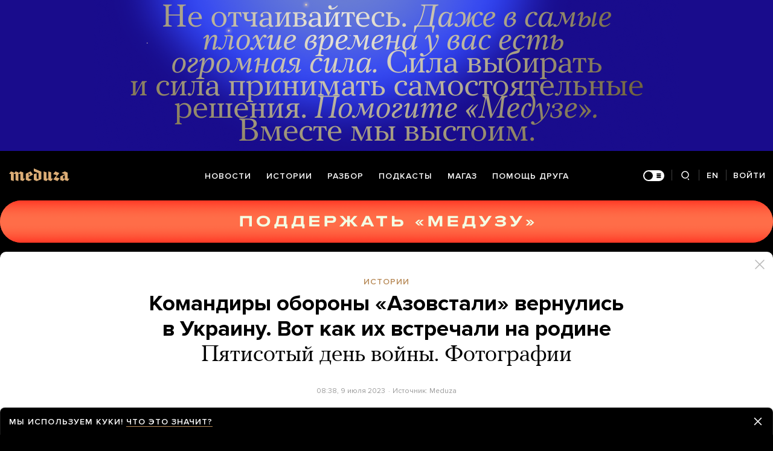

--- FILE ---
content_type: text/html; charset=utf-8
request_url: https://meduza.io/feature/2023/07/09/komandiry-oborony-azovstali-vernulis-v-ukrainu-vot-kak-ih-vstrechali-na-rodine
body_size: 118009
content:
<!doctype html><html prefix="og:http://ogp.me/ns#" lang="ru"><head><meta http-equiv="Content-type" content="text/html; charset=utf-8"/><meta name="viewport" content="width=device-width,initial-scale=1,minimum-scale=1,minimal-ui"><link rel="manifest" href="/manifest.json" crossorigin="use-credentials"><link rel="icon" type="image/x-icon" href="/favicon.ico"><meta name="theme-color" content="#000"><title data-rh="true">Командиры обороны «Азовстали» вернулись в Украину. Вот как их встречали на родине Пятисотый день войны. Фотографии — Meduza</title> <meta data-rh="true" property="og:site_name" content="Meduza"/><meta data-rh="true" property="og:title" content="Командиры обороны «Азовстали» вернулись в Украину. Вот как их встречали на родине Пятисотый день войны. Фотографии — Meduza"/><meta data-rh="true" property="og:url" content="https://meduza.io/feature/2023/07/09/komandiry-oborony-azovstali-vernulis-v-ukrainu-vot-kak-ih-vstrechali-na-rodine"/><meta data-rh="true" property="og:locale" content="ru_RU"/><meta data-rh="true" property="fb:pages" content="375587425929352"/><meta data-rh="true" property="fb:app_id" content="944674498882174"/><meta data-rh="true" name="facebook-domain-verification" content="oy14jw4lf4va7ny1oby3u57hnhn03t"/><meta data-rh="true" property="al:web:should_fallback" content="true"/><meta data-rh="true" name="incorrect-apple-itunes-app" content="app-id=921508170"/><meta data-rh="true" name="incorrect-google-play-app" content="app-id=io.meduza.android"/><meta data-rh="true" name="twitter:site" content="@meduzaproject"/><meta data-rh="true" name="twitter:title" content="Командиры обороны «Азовстали» вернулись в Украину. Вот как их встречали на родине Пятисотый день войны. Фотографии — Meduza"/><meta data-rh="true" property="og:type" content="article"/><meta data-rh="true" name="twitter:card" content="summary_large_image"/><meta data-rh="true" property="al:ios:url" content="meduza://?id=feature/2023/07/09/komandiry-oborony-azovstali-vernulis-v-ukrainu-vot-kak-ih-vstrechali-na-rodine"/><meta data-rh="true" property="al:android:url" content="meduza://?id=feature/2023/07/09/komandiry-oborony-azovstali-vernulis-v-ukrainu-vot-kak-ih-vstrechali-na-rodine"/><meta data-rh="true" property="al:android:package" content="io.meduza.android"/><meta data-rh="true" name="keywords" content="новости, политика, расследование, репортаж, интервью, реакция, исследование, опрос, тест, президент, приговор, доллар, нефть, экономика, цены, средства, информация, компания, фото, видео, украина, сепаратисты, война, краткий пересказ, бестселлер"/><meta data-rh="true" name="description" content="Каждый день с начала полномасштабного российского вторжения в Украину редакторы «Медузы» выбирают главные военные снимки, сделанные накануне. Эти фотографии содержат сцены жестокости, насилия и смерти, однако большинство из них не помещены под специальную плашку, которой обычно редакция скрывает подобные изображения. В серии этих материалов мы стараемся задокументировать войну такой, какая она есть."/><meta data-rh="true" property="og:description" content="Каждый день с начала полномасштабного российского вторжения в Украину редакторы «Медузы» выбирают главные военные снимки, сделанные накануне. Эти фотографии содержат сцены жестокости, насилия и смерти, однако большинство из них не помещены под специальную плашку, которой обычно редакция скрывает подобные изображения. В серии этих материалов мы стараемся задокументировать войну такой, какая она есть."/><meta data-rh="true" name="twitter:description" content="Каждый день с начала полномасштабного российского вторжения в Украину редакторы «Медузы» выбирают главные военные снимки, сделанные накануне. Эти фотографии содержат сцены жестокости, насилия и смерти, однако большинство из них не помещены под специальную плашку, которой обычно редакция скрывает подобные изображения. В серии этих материалов мы стараемся задокументировать войну такой, какая она есть."/><meta data-rh="true" property="og:image" content="https://meduza.io/imgly/share/1688896363/feature/2023/07/09/komandiry-oborony-azovstali-vernulis-v-ukrainu-vot-kak-ih-vstrechali-na-rodine"/><meta data-rh="true" property="og:image:width" content="1200"/><meta data-rh="true" property="og:image:height" content="630"/><meta data-rh="true" name="twitter:image" content="https://meduza.io/imgly/share/1688896363/feature/2023/07/09/komandiry-oborony-azovstali-vernulis-v-ukrainu-vot-kak-ih-vstrechali-na-rodine"/><meta data-rh="true" property="vk:image" content="https://meduza.io/imgly/vk_share/1688896363/feature/2023/07/09/komandiry-oborony-azovstali-vernulis-v-ukrainu-vot-kak-ih-vstrechali-na-rodine"/> <link data-rh="true" rel="canonical" href="https://meduza.io/feature/2023/07/09/komandiry-oborony-azovstali-vernulis-v-ukrainu-vot-kak-ih-vstrechali-na-rodine"/><link data-rh="true" rel="icon" type="image/png" href="/favicon-64x64.png" sizes="64x64"/><link data-rh="true" rel="icon" type="image/png" href="/favicon-32x32.png" sizes="32x32"/><link data-rh="true" rel="icon" type="image/png" href="/favicon-16x16.png" sizes="16x16"/><link data-rh="true" rel="apple-touch-icon" href="/apple-touch-icon-1024.png"/><link data-rh="true" rel="apple-touch-icon" sizes="76x76" href="/apple-touch-icon-76.png"/><link data-rh="true" rel="apple-touch-icon" sizes="120x120" href="/apple-touch-icon-120.png"/><link data-rh="true" rel="apple-touch-icon" sizes="152x152" href="/apple-touch-icon-152.png"/><link data-rh="true" rel="apple-touch-icon" sizes="180x180" href="/apple-touch-icon-180.png"/><link data-rh="true" rel="amphtml" href="https://meduza.io/amp/feature/2023/07/09/komandiry-oborony-azovstali-vernulis-v-ukrainu-vot-kak-ih-vstrechali-na-rodine"/><link data-rh="true" rel="alternate" type="application/rss+xml" title="Командиры обороны «Азовстали» вернулись в Украину. Вот как их встречали на родине Пятисотый день войны. Фотографии — Meduza" href="/rss/all"/><link data-rh="true" rel="alternate" type="application/rss+xml" title="Meduza — Новости" href="/rss/news"/><link data-rh="true" rel="alternate" type="application/rss+xml" title="Meduza — Шапито" href="/rss/fun"/><link data-rh="true" rel="image_src" href="https://meduza.io/imgly/share/1688896363/feature/2023/07/09/komandiry-oborony-azovstali-vernulis-v-ukrainu-vot-kak-ih-vstrechali-na-rodine"/> <script>window.mdzLang = "ru";
    window.mdzCurrentFonts = ["fonts\u002FPFRegalTextPro-Bold-v1.woff","fonts\u002FPFRegalTextPro-BoldItalic-v1.woff","fonts\u002FPFRegalTextPro-RegularB-v1.woff","fonts\u002FPFRegalTextPro-RegularBItalic-v1.woff","fonts\u002FProximaNova-Bold-v1.woff","fonts\u002FProximaNova-Regular-v1.woff","fonts\u002FProximaNova-Semibold-v1.woff"];
    window.mdzAppState = {"app":{"isInApp":false,"isEmbedded":false,"isPreview":false,"isMobile":true,"screen_view_type":"GRID","exchangeRatesRequestStatus":"idle","bannersRequestStatus":"idle","banners":null,"isFetchInitiated":false},"audioPlayer":{"playingEpisodeUrl":null,"byId":{}},"banners":{"top":true,"right":false,"bottom":true},"currentUser":{"daily":{"subscribed":false,"error":false},"sos":{"subscribed":false,"error":false},"lang":"ru","last_opened_material":{"version":4,"url":"feature\u002F2023\u002F07\u002F09\u002Fkomandiry-oborony-azovstali-vernulis-v-ukrainu-vot-kak-ih-vstrechali-na-rodine","content":{"head":[{"type":"tag","data":{"text":"истории","theme":"gold"},"id":"1-33932875b54f6f5e5d40a293663d60b7de5df841ee9bdbeeaff54db97fbab143"},{"type":"rich_title","data":{"first":"Командиры обороны «Азовстали» вернулись в Украину. Вот как их встречали на родине","second":"Пятисотый день войны. Фотографии"},"id":"2-96b893901fd2ade8a4d092eed92ce7e78500e408c4bfb7ec969f3b48571b1d70"},{"type":"meta","data":{"lang":"ru","components":[{"type":"datetime","datetime":1688891918,"format":"date","id":"dd86c80ac9f03b6caf73ab8957063bbfe97da3e58d88f598f0c7c387d9d05546"},{"type":"source_name","text":"Meduza","id":"7666648e8adc7e5a46468a3e5c93ddd02725afb5023eaa479a234bef39d274bb"}]},"id":"3-05abb3861d68537fe6cc38dd9f663b4280b846d6290197523efeb118e178a035"}],"blocks":[{"type":"lead","data":"Каждый день с начала полномасштабного российского вторжения в Украину редакторы «Медузы» выбирают главные военные снимки, сделанные накануне. Эти фотографии содержат сцены жестокости, насилия и смерти, однако большинство из них не помещены под специальную плашку, которой обычно редакция скрывает подобные изображения. В серии этих материалов мы стараемся задокументировать войну такой, какая она есть.","id":"1-93e85d68e6c0dfcf2f76edf8133e17a842b12aadca1eec222e1fee318badf5fc"},{"type":"spoiler","btn_title":"500-й день войны. Главное","blocks":[{"type":"ul","data":["Утром 8 июля российские войска \u003Ca href=\"https:\u002F\u002Fmeduza.io\u002Fnews\u002F2023\u002F07\u002F08\u002Frossiyskie-voennye-obstrelyali-liman-pogibli-vosem-chelovek\" rel=\"noopener\" target=\"_blank\"\u003Eобстреляли\u003C\u002Fa\u003E Лиман — город в Краматорском районе Донецкой области. Региональная прокуратура сообщила, что обстрел велся кассетными боеприпасами. По последним данным украинских властей, погибли девять человек, ранены 12. Повреждены частный дом, магазин и пять легковых машин.","К пятисотому дню войны президент Украины Владимир Зеленский \u003Ca href=\"https:\u002F\u002Fmeduza.io\u002Fnews\u002F2023\u002F07\u002F08\u002Fzelenskiy-opublikoval-obraschenie-k-ukraintsam-s-ostrova-zmeinyy-v-500-y-den-voyny\" rel=\"noopener\" target=\"_blank\"\u003Eзаписал\u003C\u002Fa\u003E видеообращение с острова Змеиный. Эту территорию Россия захватила в первый день полномасштабной войны, но летом 2022-го украинская сторона вернула себе контроль над островом. В обращении Зеленский поблагодарил «всех, кто бьется ради Украины». ","США \u003Ca href=\"https:\u002F\u002Ftwitter.com\u002FDeptofDefense\u002Fstatus\u002F1677388675242500096\" rel=\"noopener\" target=\"_blank\"\u003Eобъявили\u003C\u002Fa\u003E, что передадут Украине кассетные боеприпасы. Министр обороны Украины Алексей Резников заверил, что страна будет использовать их «только для деоккупации международно признанных территорий» страны. В российском же МИДе считают, что решение США нацелено «на максимальное затягивание конфликта». ","Пятеро командиров обороны «Азовстали» \u003Ca href=\"https:\u002F\u002Fmeduza.io\u002Ffeature\u002F2023\u002F07\u002F08\u002Fkomandiry-oborony-azovstali-vernulis-v-ukrainu-iz-turtsii-zelenskiy-lichno-zabral-ih-na-prezidentskom-samolete\" rel=\"noopener\" target=\"_blank\"\u003Eвернулись\u003C\u002Fa\u003E в Украину из Турции. Кремль \u003Ca href=\"https:\u002F\u002Fmeduza.io\u002Fnews\u002F2023\u002F07\u002F08\u002Frossiyu-nikto-ne-stavil-v-izvestnost-kreml-obvinil-turtsiyu-i-ukrainu-v-narushenii-dogovorennostey-iz-za-vozvrascheniya-komandirov-oborony-azovstali\" rel=\"noopener\" target=\"_blank\"\u003Eобвиняет\u003C\u002Fa\u003E Анкару и Киев в нарушении договоренностей. Российские власти настаивают, что, согласно условиям обмена, командиры должны были оставаться в Турции до конца войны.","Около 500 спортсменов из России и Беларуси \u003Ca href=\"https:\u002F\u002Fmeduza.io\u002Fnews\u002F2023\u002F07\u002F08\u002Fokolo-500-sportsmenov-iz-rossii-i-belarusi-primut-uchastie-v-aziatskih-igrah-eto-pozvolit-im-kvalifitsirovatsya-na-olimpiadu-v-parizhe\" rel=\"noopener\" target=\"_blank\"\u003Eпримут\u003C\u002Fa\u003E участие в Азиатских играх в китайском Ханчжоу. Это позволит им квалифицироваться на Олимпиаду в Париже. Спортсмены из России и Беларуси будут соревноваться как нейтральные, то есть без национальной символики. Их результаты не будут учитываться в медальном зачете."],"length":1478,"id":"0-56e051b17320c49479afcf4e93a80a74a70b051756113aa183ab4cdcc36d2292"}],"button":{"expand":"500-й день войны. Главное","collapse":"Свернуть"},"display":"default","id":"2-e3b0c44298fc1c149afbf4c8996fb92427ae41e4649b934ca495991b7852b855"},{"type":"lead_hr","id":"3-e3b0c44298fc1c149afbf4c8996fb92427ae41e4649b934ca495991b7852b855"},{"type":"h3","data":"Возвращение командиров «Азова» в Украину","length":40,"id":"4-15969569d631dffc150f3b265b0a5d6ccdd2e696b479647f9cdbf06c71e027dd"},{"type":"p","data":"Командиры обороны «Азовстали» вернулись в Украину из Турции, где они несколько месяцев жили под наблюдением после обмена военнопленными между Москвой и Киевом. На родину военных забрал украинский президент Владимир Зеленский. Его пресс-служба опубликовала \u003Ca href=\"https:\u002F\u002Ft.me\u002FV_Zelenskiy_official\u002F6906\" rel=\"noopener\" target=\"_blank\"\u003Eвидео\u003C\u002Fa\u003E, на котором турецкая сторона передает ему пятерых военнослужащих. Это Денис Прокопенко (известен под позывным Редис), который до попадания в российский плен командовал полком «Азов»; Святослав Паламар (Калина) — он был замкомандира полка «Азов»; Олег Хоменко (Апис), командовавший комендантской ротой и \u003Ca href=\"https:\u002F\u002Fnv.ua\u002Fukr\u002Fworld\u002Fgeopolitics\u002Fzahisniki-mariupolya-u-turechchini-posol-rozpoviv-podrobici-obminu-i-rol-erdogana-novini-ukrajini-50272244.html\" rel=\"noopener\" target=\"_blank\"\u003Eуправлявший\u003C\u002Fa\u003E обороной «Азовстали»; Сергей Волынский (Волына), исполнявший обязанности командира 36-й отдельной бригады морской пехоты; Денис Шлега (в других \u003Ca href=\"https:\u002F\u002Fnv.ua\u002Fukr\u002Fworld\u002Fgeopolitics\u002Fzahisniki-mariupolya-u-turechchini-posol-rozpoviv-podrobici-obminu-i-rol-erdogana-novini-ukrajini-50272244.html\" rel=\"noopener\" target=\"_blank\"\u003Eисточниках\u003C\u002Fa\u003E — Шлег), который командовал 12-й бригадой оперативного назначения им. Дмитрия Вишневецкого. Возвращение военных на родину стало возможным «по результатам переговоров с турецкой стороной», \u003Ca href=\"https:\u002F\u002Ft.me\u002FOP_UA\u002F9912\" rel=\"noopener\" target=\"_blank\"\u003Eсообщил\u003C\u002Fa\u003E офис президента Украины. В свою очередь пресс-секретарь президента России Дмитрий Песков \u003Ca href=\"https:\u002F\u002Fmeduza.io\u002Fnews\u002F2023\u002F07\u002F08\u002Frossiyu-nikto-ne-stavil-v-izvestnost-kreml-obvinil-turtsiyu-i-ukrainu-v-narushenii-dogovorennostey-iz-za-vozvrascheniya-komandirov-oborony-azovstali\" rel=\"noopener\" target=\"_blank\"\u003Eобвинил\u003C\u002Fa\u003E Анкару и Киев в нарушении договоренностей. По его словам, согласно условиям обмена, командиры должны были находиться в Турции «до момента окончания конфликта».","length":1184,"id":"5-77b9b4edb74dd40708635f765a1074f76473f0ed2069c37bd747c0e0f2a79cab"},{"type":"image","data":{"lazy":true,"fullscreen":false,"small_url":"\u002Fimage\u002Fattachments\u002Fimages\u002F009\u002F196\u002F577\u002Fsmall\u002FiO3Gu8OcpfbVaw8dSpUOWA.jpg","large_url":"\u002Fimage\u002Fattachments\u002Fimages\u002F009\u002F196\u002F577\u002Flarge\u002FiO3Gu8OcpfbVaw8dSpUOWA.jpg","elarge_url":"\u002Fimage\u002Fattachments\u002Fimages\u002F009\u002F196\u002F577\u002Felarge\u002FiO3Gu8OcpfbVaw8dSpUOWA.jpg","width":1960,"height":1307,"caption":"Президент Украины Владимир Зеленский в Стамбуле приветствует командиров обороны «Азовстали» перед их отправкой в Украину","credit":"Офис президента Украины","cc":"default","display":"full","optimized":{"original":"\u002Fimpro\u002FTd4WyX3advpAHwDAR2PuOnqURG5-O3W8Dvzujs-WTQw\u002Fresizing_type:fit\u002Fwidth:2670\u002Fheight:0\u002Fenlarge:0\u002Fquality:80\u002FaHR0cHM6Ly9tZWR1\u002FemEuaW8vaW1hZ2Uv\u002FYXR0YWNobWVudHMv\u002FaW1hZ2VzLzAwOS8x\u002FOTYvNTc3L29yaWdp\u002FbmFsL2lPM0d1OE9j\u002FcGZiVmF3OGRTcFVP\u002FV0EuanBn.jpg","w325":{"1x":"\u002Fimpro\u002FpjzZkyIKMewFe3Zm3Ar2ROgWYv13Fwqz0VF9oUn23Yw\u002Fresizing_type:fit\u002Fwidth:325\u002Fheight:0\u002Fenlarge:1\u002Fquality:80\u002FaHR0cHM6Ly9tZWR1\u002FemEuaW8vaW1hZ2Uv\u002FYXR0YWNobWVudHMv\u002FaW1hZ2VzLzAwOS8x\u002FOTYvNTc3L29yaWdp\u002FbmFsL2lPM0d1OE9j\u002FcGZiVmF3OGRTcFVP\u002FV0EuanBn.jpg","2x":"\u002Fimpro\u002FZUEhibJ_2CqV6AJfHJtzpmdKzHywjVX2NA1wFXlaLIU\u002Fresizing_type:fit\u002Fwidth:650\u002Fheight:0\u002Fenlarge:1\u002Fquality:80\u002FaHR0cHM6Ly9tZWR1\u002FemEuaW8vaW1hZ2Uv\u002FYXR0YWNobWVudHMv\u002FaW1hZ2VzLzAwOS8x\u002FOTYvNTc3L29yaWdp\u002FbmFsL2lPM0d1OE9j\u002FcGZiVmF3OGRTcFVP\u002FV0EuanBn.jpg","1x_webp":"\u002Fimpro\u002F_Q3gD8y6nZN3WddsyOKjc4i93HdUWgMs4XtEMRu5B3Y\u002Fresizing_type:fit\u002Fwidth:325\u002Fheight:0\u002Fenlarge:1\u002Fquality:80\u002FaHR0cHM6Ly9tZWR1\u002FemEuaW8vaW1hZ2Uv\u002FYXR0YWNobWVudHMv\u002FaW1hZ2VzLzAwOS8x\u002FOTYvNTc3L29yaWdp\u002FbmFsL2lPM0d1OE9j\u002FcGZiVmF3OGRTcFVP\u002FV0EuanBn.webp","2x_webp":"\u002Fimpro\u002FerehhFWJtIic9Is7n7fdixZClhL8zw_hIrhHqCfHNZg\u002Fresizing_type:fit\u002Fwidth:650\u002Fheight:0\u002Fenlarge:1\u002Fquality:80\u002FaHR0cHM6Ly9tZWR1\u002FemEuaW8vaW1hZ2Uv\u002FYXR0YWNobWVudHMv\u002FaW1hZ2VzLzAwOS8x\u002FOTYvNTc3L29yaWdp\u002FbmFsL2lPM0d1OE9j\u002FcGZiVmF3OGRTcFVP\u002FV0EuanBn.webp"},"w520":{"1x":"\u002Fimpro\u002FFwrxXzU9sCJDUMWSVUfg0SMhPgWhWVgwzS5XKLAMMzg\u002Fresizing_type:fit\u002Fwidth:520\u002Fheight:0\u002Fenlarge:1\u002Fquality:80\u002FaHR0cHM6Ly9tZWR1\u002FemEuaW8vaW1hZ2Uv\u002FYXR0YWNobWVudHMv\u002FaW1hZ2VzLzAwOS8x\u002FOTYvNTc3L29yaWdp\u002FbmFsL2lPM0d1OE9j\u002FcGZiVmF3OGRTcFVP\u002FV0EuanBn.jpg","2x":"\u002Fimpro\u002FYFv_RvHXpzmvq4svyB60AlxnnZpHSkcCAN1hHGOsAY0\u002Fresizing_type:fit\u002Fwidth:1040\u002Fheight:0\u002Fenlarge:1\u002Fquality:80\u002FaHR0cHM6Ly9tZWR1\u002FemEuaW8vaW1hZ2Uv\u002FYXR0YWNobWVudHMv\u002FaW1hZ2VzLzAwOS8x\u002FOTYvNTc3L29yaWdp\u002FbmFsL2lPM0d1OE9j\u002FcGZiVmF3OGRTcFVP\u002FV0EuanBn.jpg","1x_webp":"\u002Fimpro\u002FoIKqgaKbVCF_bH1jO-WqLd-VnCaZy9QINnJNexonbHo\u002Fresizing_type:fit\u002Fwidth:520\u002Fheight:0\u002Fenlarge:1\u002Fquality:80\u002FaHR0cHM6Ly9tZWR1\u002FemEuaW8vaW1hZ2Uv\u002FYXR0YWNobWVudHMv\u002FaW1hZ2VzLzAwOS8x\u002FOTYvNTc3L29yaWdp\u002FbmFsL2lPM0d1OE9j\u002FcGZiVmF3OGRTcFVP\u002FV0EuanBn.webp","2x_webp":"\u002Fimpro\u002F6po0t59135yk6sJQwOhUyTo6viaMHxqbGYvlwLf5yYw\u002Fresizing_type:fit\u002Fwidth:1040\u002Fheight:0\u002Fenlarge:1\u002Fquality:80\u002FaHR0cHM6Ly9tZWR1\u002FemEuaW8vaW1hZ2Uv\u002FYXR0YWNobWVudHMv\u002FaW1hZ2VzLzAwOS8x\u002FOTYvNTc3L29yaWdp\u002FbmFsL2lPM0d1OE9j\u002FcGZiVmF3OGRTcFVP\u002FV0EuanBn.webp"},"w650":{"1x":"\u002Fimpro\u002FZUEhibJ_2CqV6AJfHJtzpmdKzHywjVX2NA1wFXlaLIU\u002Fresizing_type:fit\u002Fwidth:650\u002Fheight:0\u002Fenlarge:1\u002Fquality:80\u002FaHR0cHM6Ly9tZWR1\u002FemEuaW8vaW1hZ2Uv\u002FYXR0YWNobWVudHMv\u002FaW1hZ2VzLzAwOS8x\u002FOTYvNTc3L29yaWdp\u002FbmFsL2lPM0d1OE9j\u002FcGZiVmF3OGRTcFVP\u002FV0EuanBn.jpg","2x":"\u002Fimpro\u002F4FZP6Pz6gG7w_j4iOmZHz9uvNohGVuPtc7O64bmu8as\u002Fresizing_type:fit\u002Fwidth:1300\u002Fheight:0\u002Fenlarge:1\u002Fquality:80\u002FaHR0cHM6Ly9tZWR1\u002FemEuaW8vaW1hZ2Uv\u002FYXR0YWNobWVudHMv\u002FaW1hZ2VzLzAwOS8x\u002FOTYvNTc3L29yaWdp\u002FbmFsL2lPM0d1OE9j\u002FcGZiVmF3OGRTcFVP\u002FV0EuanBn.jpg","1x_webp":"\u002Fimpro\u002FerehhFWJtIic9Is7n7fdixZClhL8zw_hIrhHqCfHNZg\u002Fresizing_type:fit\u002Fwidth:650\u002Fheight:0\u002Fenlarge:1\u002Fquality:80\u002FaHR0cHM6Ly9tZWR1\u002FemEuaW8vaW1hZ2Uv\u002FYXR0YWNobWVudHMv\u002FaW1hZ2VzLzAwOS8x\u002FOTYvNTc3L29yaWdp\u002FbmFsL2lPM0d1OE9j\u002FcGZiVmF3OGRTcFVP\u002FV0EuanBn.webp","2x_webp":"\u002Fimpro\u002FNG24WDYRfRkttNnnDginQFdJrxTh3pTtC9msV--CYRc\u002Fresizing_type:fit\u002Fwidth:1300\u002Fheight:0\u002Fenlarge:1\u002Fquality:80\u002FaHR0cHM6Ly9tZWR1\u002FemEuaW8vaW1hZ2Uv\u002FYXR0YWNobWVudHMv\u002FaW1hZ2VzLzAwOS8x\u002FOTYvNTc3L29yaWdp\u002FbmFsL2lPM0d1OE9j\u002FcGZiVmF3OGRTcFVP\u002FV0EuanBn.webp"},"w980":{"1x":"\u002Fimpro\u002F3XqJpFHeDMIVarK-c6WsTIkvUlOGI48kw6OFW4tdA8g\u002Fresizing_type:fit\u002Fwidth:980\u002Fheight:0\u002Fenlarge:1\u002Fquality:80\u002FaHR0cHM6Ly9tZWR1\u002FemEuaW8vaW1hZ2Uv\u002FYXR0YWNobWVudHMv\u002FaW1hZ2VzLzAwOS8x\u002FOTYvNTc3L29yaWdp\u002FbmFsL2lPM0d1OE9j\u002FcGZiVmF3OGRTcFVP\u002FV0EuanBn.jpg","2x":"\u002Fimpro\u002FcSI5LJAHEAcfDFlaRItj4tuVh8ZJLcV-6ni-RerKDX8\u002Fresizing_type:fit\u002Fwidth:1960\u002Fheight:0\u002Fenlarge:1\u002Fquality:80\u002FaHR0cHM6Ly9tZWR1\u002FemEuaW8vaW1hZ2Uv\u002FYXR0YWNobWVudHMv\u002FaW1hZ2VzLzAwOS8x\u002FOTYvNTc3L29yaWdp\u002FbmFsL2lPM0d1OE9j\u002FcGZiVmF3OGRTcFVP\u002FV0EuanBn.jpg","1x_webp":"\u002Fimpro\u002FLb5e-2W08V0cOXrDeiU7FU1HNxOM76OrTZSp_3BBC30\u002Fresizing_type:fit\u002Fwidth:980\u002Fheight:0\u002Fenlarge:1\u002Fquality:80\u002FaHR0cHM6Ly9tZWR1\u002FemEuaW8vaW1hZ2Uv\u002FYXR0YWNobWVudHMv\u002FaW1hZ2VzLzAwOS8x\u002FOTYvNTc3L29yaWdp\u002FbmFsL2lPM0d1OE9j\u002FcGZiVmF3OGRTcFVP\u002FV0EuanBn.webp","2x_webp":"\u002Fimpro\u002FzCI9g8Em3T9yFYd5BKqVmeCgBl1v41q6jpI8K_J3gVM\u002Fresizing_type:fit\u002Fwidth:1960\u002Fheight:0\u002Fenlarge:1\u002Fquality:80\u002FaHR0cHM6Ly9tZWR1\u002FemEuaW8vaW1hZ2Uv\u002FYXR0YWNobWVudHMv\u002FaW1hZ2VzLzAwOS8x\u002FOTYvNTc3L29yaWdp\u002FbmFsL2lPM0d1OE9j\u002FcGZiVmF3OGRTcFVP\u002FV0EuanBn.webp"},"w1335":{"1x":"\u002Fimpro\u002Fz_ISfL1vhdXNB59Bvbd8LN6WSHTalPKQn41E8-65qpw\u002Fresizing_type:fit\u002Fwidth:1335\u002Fheight:0\u002Fenlarge:1\u002Fquality:80\u002FaHR0cHM6Ly9tZWR1\u002FemEuaW8vaW1hZ2Uv\u002FYXR0YWNobWVudHMv\u002FaW1hZ2VzLzAwOS8x\u002FOTYvNTc3L29yaWdp\u002FbmFsL2lPM0d1OE9j\u002FcGZiVmF3OGRTcFVP\u002FV0EuanBn.jpg","2x":"\u002Fimpro\u002Fj_OZ6iaaFdzIRwqyMTRQaUY_CR2sliLM-irNn-8icxk\u002Fresizing_type:fit\u002Fwidth:2670\u002Fheight:0\u002Fenlarge:1\u002Fquality:80\u002FaHR0cHM6Ly9tZWR1\u002FemEuaW8vaW1hZ2Uv\u002FYXR0YWNobWVudHMv\u002FaW1hZ2VzLzAwOS8x\u002FOTYvNTc3L29yaWdp\u002FbmFsL2lPM0d1OE9j\u002FcGZiVmF3OGRTcFVP\u002FV0EuanBn.jpg","1x_webp":"\u002Fimpro\u002FPurn6JlFv0fdayFueg0Oy3hfF7A9cGvmwFNnWAD1WTI\u002Fresizing_type:fit\u002Fwidth:1335\u002Fheight:0\u002Fenlarge:1\u002Fquality:80\u002FaHR0cHM6Ly9tZWR1\u002FemEuaW8vaW1hZ2Uv\u002FYXR0YWNobWVudHMv\u002FaW1hZ2VzLzAwOS8x\u002FOTYvNTc3L29yaWdp\u002FbmFsL2lPM0d1OE9j\u002FcGZiVmF3OGRTcFVP\u002FV0EuanBn.webp","2x_webp":"\u002Fimpro\u002F9pIN0pBCA7n5kCyxUKNlJSpJCL8D0qH45xTabeEAUxY\u002Fresizing_type:fit\u002Fwidth:2670\u002Fheight:0\u002Fenlarge:1\u002Fquality:80\u002FaHR0cHM6Ly9tZWR1\u002FemEuaW8vaW1hZ2Uv\u002FYXR0YWNobWVudHMv\u002FaW1hZ2VzLzAwOS8x\u002FOTYvNTc3L29yaWdp\u002FbmFsL2lPM0d1OE9j\u002FcGZiVmF3OGRTcFVP\u002FV0EuanBn.webp"}}},"id":"6-ac2652a3271b75d5b8c2793bc9e8cf43ae4a3c84cc0d155620393dadc4aad1f9"},{"type":"image","data":{"lazy":true,"fullscreen":false,"small_url":"\u002Fimage\u002Fattachments\u002Fimages\u002F009\u002F196\u002F641\u002Fsmall\u002F6g4EgQIGOVQ7CJJEDVNyEQ.jpg","large_url":"\u002Fimage\u002Fattachments\u002Fimages\u002F009\u002F196\u002F641\u002Flarge\u002F6g4EgQIGOVQ7CJJEDVNyEQ.jpg","elarge_url":"\u002Fimage\u002Fattachments\u002Fimages\u002F009\u002F196\u002F641\u002Felarge\u002F6g4EgQIGOVQ7CJJEDVNyEQ.jpg","width":1960,"height":1307,"caption":"Глава офиса президента Украины Андрей Ермак и Сергей Волынский (до попадания в плен исполнял обязанности командира 36-й отдельной бригады морской пехоты ВМС Украины) заходят в президентский самолет","credit":"Офис президента Украины","cc":"default","display":"full","optimized":{"original":"\u002Fimpro\u002F1LwE76ufnvgNs4cJ5LPl3z6uLi6GGVT_Pvchf0GLfGE\u002Fresizing_type:fit\u002Fwidth:2670\u002Fheight:0\u002Fenlarge:0\u002Fquality:80\u002FaHR0cHM6Ly9tZWR1\u002FemEuaW8vaW1hZ2Uv\u002FYXR0YWNobWVudHMv\u002FaW1hZ2VzLzAwOS8x\u002FOTYvNjQxL29yaWdp\u002FbmFsLzZnNEVnUUlH\u002FT1ZRN0NKSkVEVk55\u002FRVEuanBn.jpg","w325":{"1x":"\u002Fimpro\u002FKQE_WSeGGYxtjMMEv4V3i7KB00ON_b7JFpzLVaz1zJg\u002Fresizing_type:fit\u002Fwidth:325\u002Fheight:0\u002Fenlarge:1\u002Fquality:80\u002FaHR0cHM6Ly9tZWR1\u002FemEuaW8vaW1hZ2Uv\u002FYXR0YWNobWVudHMv\u002FaW1hZ2VzLzAwOS8x\u002FOTYvNjQxL29yaWdp\u002FbmFsLzZnNEVnUUlH\u002FT1ZRN0NKSkVEVk55\u002FRVEuanBn.jpg","2x":"\u002Fimpro\u002FwIbnnf_lKybd6D_hDyJPlAAIAn1BiiqIfmojqNC5BiQ\u002Fresizing_type:fit\u002Fwidth:650\u002Fheight:0\u002Fenlarge:1\u002Fquality:80\u002FaHR0cHM6Ly9tZWR1\u002FemEuaW8vaW1hZ2Uv\u002FYXR0YWNobWVudHMv\u002FaW1hZ2VzLzAwOS8x\u002FOTYvNjQxL29yaWdp\u002FbmFsLzZnNEVnUUlH\u002FT1ZRN0NKSkVEVk55\u002FRVEuanBn.jpg","1x_webp":"\u002Fimpro\u002FlvUU8-gSp4wAfze6M8-39xaws9lLjV_6EVNlPrf5gI0\u002Fresizing_type:fit\u002Fwidth:325\u002Fheight:0\u002Fenlarge:1\u002Fquality:80\u002FaHR0cHM6Ly9tZWR1\u002FemEuaW8vaW1hZ2Uv\u002FYXR0YWNobWVudHMv\u002FaW1hZ2VzLzAwOS8x\u002FOTYvNjQxL29yaWdp\u002FbmFsLzZnNEVnUUlH\u002FT1ZRN0NKSkVEVk55\u002FRVEuanBn.webp","2x_webp":"\u002Fimpro\u002FR7-y_mu2VC7uvSHTmLLpTUI-1nt7M2QXN71VR6F6M2E\u002Fresizing_type:fit\u002Fwidth:650\u002Fheight:0\u002Fenlarge:1\u002Fquality:80\u002FaHR0cHM6Ly9tZWR1\u002FemEuaW8vaW1hZ2Uv\u002FYXR0YWNobWVudHMv\u002FaW1hZ2VzLzAwOS8x\u002FOTYvNjQxL29yaWdp\u002FbmFsLzZnNEVnUUlH\u002FT1ZRN0NKSkVEVk55\u002FRVEuanBn.webp"},"w520":{"1x":"\u002Fimpro\u002FTJn0QtQh2Ldx6VeIkImxb_wl8-5cLyUmm661hkpOmk0\u002Fresizing_type:fit\u002Fwidth:520\u002Fheight:0\u002Fenlarge:1\u002Fquality:80\u002FaHR0cHM6Ly9tZWR1\u002FemEuaW8vaW1hZ2Uv\u002FYXR0YWNobWVudHMv\u002FaW1hZ2VzLzAwOS8x\u002FOTYvNjQxL29yaWdp\u002FbmFsLzZnNEVnUUlH\u002FT1ZRN0NKSkVEVk55\u002FRVEuanBn.jpg","2x":"\u002Fimpro\u002FyF3OuBV6aVGFlRETHT_uV7xLsOudyYvxMUsbULUo-60\u002Fresizing_type:fit\u002Fwidth:1040\u002Fheight:0\u002Fenlarge:1\u002Fquality:80\u002FaHR0cHM6Ly9tZWR1\u002FemEuaW8vaW1hZ2Uv\u002FYXR0YWNobWVudHMv\u002FaW1hZ2VzLzAwOS8x\u002FOTYvNjQxL29yaWdp\u002FbmFsLzZnNEVnUUlH\u002FT1ZRN0NKSkVEVk55\u002FRVEuanBn.jpg","1x_webp":"\u002Fimpro\u002FRsoNHjZ0eFypanX-0mqFqgRmwHPhIxS9BZzYxIIO-6E\u002Fresizing_type:fit\u002Fwidth:520\u002Fheight:0\u002Fenlarge:1\u002Fquality:80\u002FaHR0cHM6Ly9tZWR1\u002FemEuaW8vaW1hZ2Uv\u002FYXR0YWNobWVudHMv\u002FaW1hZ2VzLzAwOS8x\u002FOTYvNjQxL29yaWdp\u002FbmFsLzZnNEVnUUlH\u002FT1ZRN0NKSkVEVk55\u002FRVEuanBn.webp","2x_webp":"\u002Fimpro\u002FKtzr96vXyJNJ0kMqzSiL9lK2SrryWCFRYVpAHyIzww8\u002Fresizing_type:fit\u002Fwidth:1040\u002Fheight:0\u002Fenlarge:1\u002Fquality:80\u002FaHR0cHM6Ly9tZWR1\u002FemEuaW8vaW1hZ2Uv\u002FYXR0YWNobWVudHMv\u002FaW1hZ2VzLzAwOS8x\u002FOTYvNjQxL29yaWdp\u002FbmFsLzZnNEVnUUlH\u002FT1ZRN0NKSkVEVk55\u002FRVEuanBn.webp"},"w650":{"1x":"\u002Fimpro\u002FwIbnnf_lKybd6D_hDyJPlAAIAn1BiiqIfmojqNC5BiQ\u002Fresizing_type:fit\u002Fwidth:650\u002Fheight:0\u002Fenlarge:1\u002Fquality:80\u002FaHR0cHM6Ly9tZWR1\u002FemEuaW8vaW1hZ2Uv\u002FYXR0YWNobWVudHMv\u002FaW1hZ2VzLzAwOS8x\u002FOTYvNjQxL29yaWdp\u002FbmFsLzZnNEVnUUlH\u002FT1ZRN0NKSkVEVk55\u002FRVEuanBn.jpg","2x":"\u002Fimpro\u002FJc4OHLaxbXya4Dp_wWOwb-WxzEF4Y3ew-CLfp6M8BJM\u002Fresizing_type:fit\u002Fwidth:1300\u002Fheight:0\u002Fenlarge:1\u002Fquality:80\u002FaHR0cHM6Ly9tZWR1\u002FemEuaW8vaW1hZ2Uv\u002FYXR0YWNobWVudHMv\u002FaW1hZ2VzLzAwOS8x\u002FOTYvNjQxL29yaWdp\u002FbmFsLzZnNEVnUUlH\u002FT1ZRN0NKSkVEVk55\u002FRVEuanBn.jpg","1x_webp":"\u002Fimpro\u002FR7-y_mu2VC7uvSHTmLLpTUI-1nt7M2QXN71VR6F6M2E\u002Fresizing_type:fit\u002Fwidth:650\u002Fheight:0\u002Fenlarge:1\u002Fquality:80\u002FaHR0cHM6Ly9tZWR1\u002FemEuaW8vaW1hZ2Uv\u002FYXR0YWNobWVudHMv\u002FaW1hZ2VzLzAwOS8x\u002FOTYvNjQxL29yaWdp\u002FbmFsLzZnNEVnUUlH\u002FT1ZRN0NKSkVEVk55\u002FRVEuanBn.webp","2x_webp":"\u002Fimpro\u002FFZp5o2ReYgCR4ptUsf7oHvqn1LMpwE9UJ2-l8lAlEG8\u002Fresizing_type:fit\u002Fwidth:1300\u002Fheight:0\u002Fenlarge:1\u002Fquality:80\u002FaHR0cHM6Ly9tZWR1\u002FemEuaW8vaW1hZ2Uv\u002FYXR0YWNobWVudHMv\u002FaW1hZ2VzLzAwOS8x\u002FOTYvNjQxL29yaWdp\u002FbmFsLzZnNEVnUUlH\u002FT1ZRN0NKSkVEVk55\u002FRVEuanBn.webp"},"w980":{"1x":"\u002Fimpro\u002F35fgxylTuSBGb2W5VsEAnJtPy9chkYH_i7kwLZoEO74\u002Fresizing_type:fit\u002Fwidth:980\u002Fheight:0\u002Fenlarge:1\u002Fquality:80\u002FaHR0cHM6Ly9tZWR1\u002FemEuaW8vaW1hZ2Uv\u002FYXR0YWNobWVudHMv\u002FaW1hZ2VzLzAwOS8x\u002FOTYvNjQxL29yaWdp\u002FbmFsLzZnNEVnUUlH\u002FT1ZRN0NKSkVEVk55\u002FRVEuanBn.jpg","2x":"\u002Fimpro\u002F9gG_cyiwT0DREg9me1fSX0Q1zUT1YK9FjRhexGrWbws\u002Fresizing_type:fit\u002Fwidth:1960\u002Fheight:0\u002Fenlarge:1\u002Fquality:80\u002FaHR0cHM6Ly9tZWR1\u002FemEuaW8vaW1hZ2Uv\u002FYXR0YWNobWVudHMv\u002FaW1hZ2VzLzAwOS8x\u002FOTYvNjQxL29yaWdp\u002FbmFsLzZnNEVnUUlH\u002FT1ZRN0NKSkVEVk55\u002FRVEuanBn.jpg","1x_webp":"\u002Fimpro\u002FKlti2GVecI0DxYG01TlmrRVCEF5K_lqrFBnNnGONDJk\u002Fresizing_type:fit\u002Fwidth:980\u002Fheight:0\u002Fenlarge:1\u002Fquality:80\u002FaHR0cHM6Ly9tZWR1\u002FemEuaW8vaW1hZ2Uv\u002FYXR0YWNobWVudHMv\u002FaW1hZ2VzLzAwOS8x\u002FOTYvNjQxL29yaWdp\u002FbmFsLzZnNEVnUUlH\u002FT1ZRN0NKSkVEVk55\u002FRVEuanBn.webp","2x_webp":"\u002Fimpro\u002FC49MSuocP-prxvh-Hm4QIHmXCN1ZjhIqAx9b22kDMmQ\u002Fresizing_type:fit\u002Fwidth:1960\u002Fheight:0\u002Fenlarge:1\u002Fquality:80\u002FaHR0cHM6Ly9tZWR1\u002FemEuaW8vaW1hZ2Uv\u002FYXR0YWNobWVudHMv\u002FaW1hZ2VzLzAwOS8x\u002FOTYvNjQxL29yaWdp\u002FbmFsLzZnNEVnUUlH\u002FT1ZRN0NKSkVEVk55\u002FRVEuanBn.webp"},"w1335":{"1x":"\u002Fimpro\u002FCOg_-iaYizJzQnNdkoIeyNnOK2PxZWJV3TE19RAyqzk\u002Fresizing_type:fit\u002Fwidth:1335\u002Fheight:0\u002Fenlarge:1\u002Fquality:80\u002FaHR0cHM6Ly9tZWR1\u002FemEuaW8vaW1hZ2Uv\u002FYXR0YWNobWVudHMv\u002FaW1hZ2VzLzAwOS8x\u002FOTYvNjQxL29yaWdp\u002FbmFsLzZnNEVnUUlH\u002FT1ZRN0NKSkVEVk55\u002FRVEuanBn.jpg","2x":"\u002Fimpro\u002Fi0WdVpgwTRLKCjJkeD9VFO-EjFTfoysYHp0XuWZo9YM\u002Fresizing_type:fit\u002Fwidth:2670\u002Fheight:0\u002Fenlarge:1\u002Fquality:80\u002FaHR0cHM6Ly9tZWR1\u002FemEuaW8vaW1hZ2Uv\u002FYXR0YWNobWVudHMv\u002FaW1hZ2VzLzAwOS8x\u002FOTYvNjQxL29yaWdp\u002FbmFsLzZnNEVnUUlH\u002FT1ZRN0NKSkVEVk55\u002FRVEuanBn.jpg","1x_webp":"\u002Fimpro\u002FUFgzxKT9vkeEyDaeWfJ5f7YaV9mr2tekdcbwAPoNR6M\u002Fresizing_type:fit\u002Fwidth:1335\u002Fheight:0\u002Fenlarge:1\u002Fquality:80\u002FaHR0cHM6Ly9tZWR1\u002FemEuaW8vaW1hZ2Uv\u002FYXR0YWNobWVudHMv\u002FaW1hZ2VzLzAwOS8x\u002FOTYvNjQxL29yaWdp\u002FbmFsLzZnNEVnUUlH\u002FT1ZRN0NKSkVEVk55\u002FRVEuanBn.webp","2x_webp":"\u002Fimpro\u002FwXuVu9xqnRa8r0ZItfgRKyMbbXRSM8eCXg73BmMiljM\u002Fresizing_type:fit\u002Fwidth:2670\u002Fheight:0\u002Fenlarge:1\u002Fquality:80\u002FaHR0cHM6Ly9tZWR1\u002FemEuaW8vaW1hZ2Uv\u002FYXR0YWNobWVudHMv\u002FaW1hZ2VzLzAwOS8x\u002FOTYvNjQxL29yaWdp\u002FbmFsLzZnNEVnUUlH\u002FT1ZRN0NKSkVEVk55\u002FRVEuanBn.webp"}}},"id":"7-3cc6e2add68ca82991aca6f1bff99c11fc88d43199b47990a80759d1354bd5f6"},{"type":"image","data":{"lazy":true,"fullscreen":false,"small_url":"\u002Fimage\u002Fattachments\u002Fimages\u002F009\u002F196\u002F569\u002Fsmall\u002FK6cfh71jozQu1-xcpzbnhQ.jpg","large_url":"\u002Fimage\u002Fattachments\u002Fimages\u002F009\u002F196\u002F569\u002Flarge\u002FK6cfh71jozQu1-xcpzbnhQ.jpg","elarge_url":"\u002Fimage\u002Fattachments\u002Fimages\u002F009\u002F196\u002F569\u002Felarge\u002FK6cfh71jozQu1-xcpzbnhQ.jpg","width":1960,"height":1307,"caption":"Президент Украины Владимир Зеленский и глава его офиса Андрей Ермак разговаривают с командирами обороны «Азовстали» в президентском самолете","credit":"Офис президента Украины","cc":"default","display":"full","optimized":{"original":"\u002Fimpro\u002F47cyFlAAOiTkQH6mkHANXhp2d__xs3YsNBDiGt2qVs8\u002Fresizing_type:fit\u002Fwidth:2670\u002Fheight:0\u002Fenlarge:0\u002Fquality:80\u002FaHR0cHM6Ly9tZWR1\u002FemEuaW8vaW1hZ2Uv\u002FYXR0YWNobWVudHMv\u002FaW1hZ2VzLzAwOS8x\u002FOTYvNTY5L29yaWdp\u002FbmFsL0s2Y2ZoNzFq\u002Fb3pRdTEteGNwemJu\u002FaFEuanBn.jpg","w325":{"1x":"\u002Fimpro\u002FzuYJnpNzR9IQ8ASbV6jdfqXR4lRLINmYHvAglZXArtM\u002Fresizing_type:fit\u002Fwidth:325\u002Fheight:0\u002Fenlarge:1\u002Fquality:80\u002FaHR0cHM6Ly9tZWR1\u002FemEuaW8vaW1hZ2Uv\u002FYXR0YWNobWVudHMv\u002FaW1hZ2VzLzAwOS8x\u002FOTYvNTY5L29yaWdp\u002FbmFsL0s2Y2ZoNzFq\u002Fb3pRdTEteGNwemJu\u002FaFEuanBn.jpg","2x":"\u002Fimpro\u002FTbNgZVgzJZBzwz1HatKSZ5AkwiKIGgaVaEsUhOKg9YY\u002Fresizing_type:fit\u002Fwidth:650\u002Fheight:0\u002Fenlarge:1\u002Fquality:80\u002FaHR0cHM6Ly9tZWR1\u002FemEuaW8vaW1hZ2Uv\u002FYXR0YWNobWVudHMv\u002FaW1hZ2VzLzAwOS8x\u002FOTYvNTY5L29yaWdp\u002FbmFsL0s2Y2ZoNzFq\u002Fb3pRdTEteGNwemJu\u002FaFEuanBn.jpg","1x_webp":"\u002Fimpro\u002F2cPyAaQaoJUAXjv7cH22bDxIhVX2fjpvwkkwLxVCd9s\u002Fresizing_type:fit\u002Fwidth:325\u002Fheight:0\u002Fenlarge:1\u002Fquality:80\u002FaHR0cHM6Ly9tZWR1\u002FemEuaW8vaW1hZ2Uv\u002FYXR0YWNobWVudHMv\u002FaW1hZ2VzLzAwOS8x\u002FOTYvNTY5L29yaWdp\u002FbmFsL0s2Y2ZoNzFq\u002Fb3pRdTEteGNwemJu\u002FaFEuanBn.webp","2x_webp":"\u002Fimpro\u002FjixK1NNcfmsAIJk60xe13IDU9eN2pm78BO2bWqcC2Y4\u002Fresizing_type:fit\u002Fwidth:650\u002Fheight:0\u002Fenlarge:1\u002Fquality:80\u002FaHR0cHM6Ly9tZWR1\u002FemEuaW8vaW1hZ2Uv\u002FYXR0YWNobWVudHMv\u002FaW1hZ2VzLzAwOS8x\u002FOTYvNTY5L29yaWdp\u002FbmFsL0s2Y2ZoNzFq\u002Fb3pRdTEteGNwemJu\u002FaFEuanBn.webp"},"w520":{"1x":"\u002Fimpro\u002F2Pahuh5Ii5kMc62pRgNJSqMuScFhFsGwxsw18WQXYZc\u002Fresizing_type:fit\u002Fwidth:520\u002Fheight:0\u002Fenlarge:1\u002Fquality:80\u002FaHR0cHM6Ly9tZWR1\u002FemEuaW8vaW1hZ2Uv\u002FYXR0YWNobWVudHMv\u002FaW1hZ2VzLzAwOS8x\u002FOTYvNTY5L29yaWdp\u002FbmFsL0s2Y2ZoNzFq\u002Fb3pRdTEteGNwemJu\u002FaFEuanBn.jpg","2x":"\u002Fimpro\u002FVdBPR7qAdKQ3-yvRs-T0Rqg3DgYbMUtP4iwG2nDc-9Y\u002Fresizing_type:fit\u002Fwidth:1040\u002Fheight:0\u002Fenlarge:1\u002Fquality:80\u002FaHR0cHM6Ly9tZWR1\u002FemEuaW8vaW1hZ2Uv\u002FYXR0YWNobWVudHMv\u002FaW1hZ2VzLzAwOS8x\u002FOTYvNTY5L29yaWdp\u002FbmFsL0s2Y2ZoNzFq\u002Fb3pRdTEteGNwemJu\u002FaFEuanBn.jpg","1x_webp":"\u002Fimpro\u002FF9XyowYXVrm-4HKmWlSlHFCFiPrH9QVffyeHFg7UwU8\u002Fresizing_type:fit\u002Fwidth:520\u002Fheight:0\u002Fenlarge:1\u002Fquality:80\u002FaHR0cHM6Ly9tZWR1\u002FemEuaW8vaW1hZ2Uv\u002FYXR0YWNobWVudHMv\u002FaW1hZ2VzLzAwOS8x\u002FOTYvNTY5L29yaWdp\u002FbmFsL0s2Y2ZoNzFq\u002Fb3pRdTEteGNwemJu\u002FaFEuanBn.webp","2x_webp":"\u002Fimpro\u002FibFUsK8K0_lrEFCeBBexiyqUJzb2nLGBVrnksxRMB58\u002Fresizing_type:fit\u002Fwidth:1040\u002Fheight:0\u002Fenlarge:1\u002Fquality:80\u002FaHR0cHM6Ly9tZWR1\u002FemEuaW8vaW1hZ2Uv\u002FYXR0YWNobWVudHMv\u002FaW1hZ2VzLzAwOS8x\u002FOTYvNTY5L29yaWdp\u002FbmFsL0s2Y2ZoNzFq\u002Fb3pRdTEteGNwemJu\u002FaFEuanBn.webp"},"w650":{"1x":"\u002Fimpro\u002FTbNgZVgzJZBzwz1HatKSZ5AkwiKIGgaVaEsUhOKg9YY\u002Fresizing_type:fit\u002Fwidth:650\u002Fheight:0\u002Fenlarge:1\u002Fquality:80\u002FaHR0cHM6Ly9tZWR1\u002FemEuaW8vaW1hZ2Uv\u002FYXR0YWNobWVudHMv\u002FaW1hZ2VzLzAwOS8x\u002FOTYvNTY5L29yaWdp\u002FbmFsL0s2Y2ZoNzFq\u002Fb3pRdTEteGNwemJu\u002FaFEuanBn.jpg","2x":"\u002Fimpro\u002FHkkRx1O-y-EsaUHxQCWpI5WnVGDKSiJufXC-ImqFEL4\u002Fresizing_type:fit\u002Fwidth:1300\u002Fheight:0\u002Fenlarge:1\u002Fquality:80\u002FaHR0cHM6Ly9tZWR1\u002FemEuaW8vaW1hZ2Uv\u002FYXR0YWNobWVudHMv\u002FaW1hZ2VzLzAwOS8x\u002FOTYvNTY5L29yaWdp\u002FbmFsL0s2Y2ZoNzFq\u002Fb3pRdTEteGNwemJu\u002FaFEuanBn.jpg","1x_webp":"\u002Fimpro\u002FjixK1NNcfmsAIJk60xe13IDU9eN2pm78BO2bWqcC2Y4\u002Fresizing_type:fit\u002Fwidth:650\u002Fheight:0\u002Fenlarge:1\u002Fquality:80\u002FaHR0cHM6Ly9tZWR1\u002FemEuaW8vaW1hZ2Uv\u002FYXR0YWNobWVudHMv\u002FaW1hZ2VzLzAwOS8x\u002FOTYvNTY5L29yaWdp\u002FbmFsL0s2Y2ZoNzFq\u002Fb3pRdTEteGNwemJu\u002FaFEuanBn.webp","2x_webp":"\u002Fimpro\u002FQRb9XlMzoloywjvNbdl7XGUyNiUQcS6UIkUaTgBo9WY\u002Fresizing_type:fit\u002Fwidth:1300\u002Fheight:0\u002Fenlarge:1\u002Fquality:80\u002FaHR0cHM6Ly9tZWR1\u002FemEuaW8vaW1hZ2Uv\u002FYXR0YWNobWVudHMv\u002FaW1hZ2VzLzAwOS8x\u002FOTYvNTY5L29yaWdp\u002FbmFsL0s2Y2ZoNzFq\u002Fb3pRdTEteGNwemJu\u002FaFEuanBn.webp"},"w980":{"1x":"\u002Fimpro\u002F2kw80tYBB-43rssNPYjBL5OY0GZzodwR93-eIsFjpKk\u002Fresizing_type:fit\u002Fwidth:980\u002Fheight:0\u002Fenlarge:1\u002Fquality:80\u002FaHR0cHM6Ly9tZWR1\u002FemEuaW8vaW1hZ2Uv\u002FYXR0YWNobWVudHMv\u002FaW1hZ2VzLzAwOS8x\u002FOTYvNTY5L29yaWdp\u002FbmFsL0s2Y2ZoNzFq\u002Fb3pRdTEteGNwemJu\u002FaFEuanBn.jpg","2x":"\u002Fimpro\u002Fqf91-CdDqpTc7qqbjmqOzTnR93QGj75sBCS0VIMoox4\u002Fresizing_type:fit\u002Fwidth:1960\u002Fheight:0\u002Fenlarge:1\u002Fquality:80\u002FaHR0cHM6Ly9tZWR1\u002FemEuaW8vaW1hZ2Uv\u002FYXR0YWNobWVudHMv\u002FaW1hZ2VzLzAwOS8x\u002FOTYvNTY5L29yaWdp\u002FbmFsL0s2Y2ZoNzFq\u002Fb3pRdTEteGNwemJu\u002FaFEuanBn.jpg","1x_webp":"\u002Fimpro\u002F2LXbIQ3YZlMv_3BQYgyw1oYyqhDoylhg6yW29XN5HM8\u002Fresizing_type:fit\u002Fwidth:980\u002Fheight:0\u002Fenlarge:1\u002Fquality:80\u002FaHR0cHM6Ly9tZWR1\u002FemEuaW8vaW1hZ2Uv\u002FYXR0YWNobWVudHMv\u002FaW1hZ2VzLzAwOS8x\u002FOTYvNTY5L29yaWdp\u002FbmFsL0s2Y2ZoNzFq\u002Fb3pRdTEteGNwemJu\u002FaFEuanBn.webp","2x_webp":"\u002Fimpro\u002F-M4Lyk518KFJNoOvPbtUSUgfWP9sJ4M2PHtAZAbDbhI\u002Fresizing_type:fit\u002Fwidth:1960\u002Fheight:0\u002Fenlarge:1\u002Fquality:80\u002FaHR0cHM6Ly9tZWR1\u002FemEuaW8vaW1hZ2Uv\u002FYXR0YWNobWVudHMv\u002FaW1hZ2VzLzAwOS8x\u002FOTYvNTY5L29yaWdp\u002FbmFsL0s2Y2ZoNzFq\u002Fb3pRdTEteGNwemJu\u002FaFEuanBn.webp"},"w1335":{"1x":"\u002Fimpro\u002FEvuPQtseFEUF48IqdVRiSkCjqEUgp8hyWEhgneGtwLs\u002Fresizing_type:fit\u002Fwidth:1335\u002Fheight:0\u002Fenlarge:1\u002Fquality:80\u002FaHR0cHM6Ly9tZWR1\u002FemEuaW8vaW1hZ2Uv\u002FYXR0YWNobWVudHMv\u002FaW1hZ2VzLzAwOS8x\u002FOTYvNTY5L29yaWdp\u002FbmFsL0s2Y2ZoNzFq\u002Fb3pRdTEteGNwemJu\u002FaFEuanBn.jpg","2x":"\u002Fimpro\u002FBz7VJWL8dZTq7_jhPYjqYIsx6krAD1BonSk4wnSAoIo\u002Fresizing_type:fit\u002Fwidth:2670\u002Fheight:0\u002Fenlarge:1\u002Fquality:80\u002FaHR0cHM6Ly9tZWR1\u002FemEuaW8vaW1hZ2Uv\u002FYXR0YWNobWVudHMv\u002FaW1hZ2VzLzAwOS8x\u002FOTYvNTY5L29yaWdp\u002FbmFsL0s2Y2ZoNzFq\u002Fb3pRdTEteGNwemJu\u002FaFEuanBn.jpg","1x_webp":"\u002Fimpro\u002Fbe0H21z5ksX0uChpa7CawkV9gRbRdOFiCTLhExkM0lA\u002Fresizing_type:fit\u002Fwidth:1335\u002Fheight:0\u002Fenlarge:1\u002Fquality:80\u002FaHR0cHM6Ly9tZWR1\u002FemEuaW8vaW1hZ2Uv\u002FYXR0YWNobWVudHMv\u002FaW1hZ2VzLzAwOS8x\u002FOTYvNTY5L29yaWdp\u002FbmFsL0s2Y2ZoNzFq\u002Fb3pRdTEteGNwemJu\u002FaFEuanBn.webp","2x_webp":"\u002Fimpro\u002F-rAq4VC4uZLPPj3MTEv352VcOMuKb-MCiD9PGuUcJ7c\u002Fresizing_type:fit\u002Fwidth:2670\u002Fheight:0\u002Fenlarge:1\u002Fquality:80\u002FaHR0cHM6Ly9tZWR1\u002FemEuaW8vaW1hZ2Uv\u002FYXR0YWNobWVudHMv\u002FaW1hZ2VzLzAwOS8x\u002FOTYvNTY5L29yaWdp\u002FbmFsL0s2Y2ZoNzFq\u002Fb3pRdTEteGNwemJu\u002FaFEuanBn.webp"}}},"id":"8-f9fc500a4a34b92c9b6bbf33d2ff36e8632f3bba08b774c8f5ac60e436e94e9e"},{"type":"image","data":{"lazy":true,"fullscreen":false,"small_url":"\u002Fimage\u002Fattachments\u002Fimages\u002F009\u002F196\u002F817\u002Fsmall\u002FYI94dnAjTPR2IE7Z1YwCaQ.jpg","large_url":"\u002Fimage\u002Fattachments\u002Fimages\u002F009\u002F196\u002F817\u002Flarge\u002FYI94dnAjTPR2IE7Z1YwCaQ.jpg","elarge_url":"\u002Fimage\u002Fattachments\u002Fimages\u002F009\u002F196\u002F817\u002Felarge\u002FYI94dnAjTPR2IE7Z1YwCaQ.jpg","width":1960,"height":1306,"caption":"Командиры обороны «Азовстали» обнимают близких во Львове","credit":"Yuriy Dyachyshyn \u002F AFP \u002F Scanpix \u002F LETA","cc":"default","display":"full","optimized":{"original":"\u002Fimpro\u002F3MSmEene5Dwnwb786dIIP-6km9YDizLyJK8LsEbNFlw\u002Fresizing_type:fit\u002Fwidth:2670\u002Fheight:0\u002Fenlarge:0\u002Fquality:80\u002FaHR0cHM6Ly9tZWR1\u002FemEuaW8vaW1hZ2Uv\u002FYXR0YWNobWVudHMv\u002FaW1hZ2VzLzAwOS8x\u002FOTYvODE3L29yaWdp\u002FbmFsL1lJOTRkbkFq\u002FVFBSMklFN1oxWXdD\u002FYVEuanBn.jpg","w325":{"1x":"\u002Fimpro\u002FBtsFRkUiRnT5BvrOz4WbEMu62LMdAG15jY_-H7BxPvA\u002Fresizing_type:fit\u002Fwidth:325\u002Fheight:0\u002Fenlarge:1\u002Fquality:80\u002FaHR0cHM6Ly9tZWR1\u002FemEuaW8vaW1hZ2Uv\u002FYXR0YWNobWVudHMv\u002FaW1hZ2VzLzAwOS8x\u002FOTYvODE3L29yaWdp\u002FbmFsL1lJOTRkbkFq\u002FVFBSMklFN1oxWXdD\u002FYVEuanBn.jpg","2x":"\u002Fimpro\u002FpRrkHz9lMcJSdbdZxWOxDEK9QIWWM87MayO499wQunU\u002Fresizing_type:fit\u002Fwidth:650\u002Fheight:0\u002Fenlarge:1\u002Fquality:80\u002FaHR0cHM6Ly9tZWR1\u002FemEuaW8vaW1hZ2Uv\u002FYXR0YWNobWVudHMv\u002FaW1hZ2VzLzAwOS8x\u002FOTYvODE3L29yaWdp\u002FbmFsL1lJOTRkbkFq\u002FVFBSMklFN1oxWXdD\u002FYVEuanBn.jpg","1x_webp":"\u002Fimpro\u002F7MQcAysYPdF9x6S0E0TL2PwY-HkcZc-VnksuyCu0tTE\u002Fresizing_type:fit\u002Fwidth:325\u002Fheight:0\u002Fenlarge:1\u002Fquality:80\u002FaHR0cHM6Ly9tZWR1\u002FemEuaW8vaW1hZ2Uv\u002FYXR0YWNobWVudHMv\u002FaW1hZ2VzLzAwOS8x\u002FOTYvODE3L29yaWdp\u002FbmFsL1lJOTRkbkFq\u002FVFBSMklFN1oxWXdD\u002FYVEuanBn.webp","2x_webp":"\u002Fimpro\u002F540wdu69ZKhMyjvKEQhohdnslBOWQa450PI4D5iW27Q\u002Fresizing_type:fit\u002Fwidth:650\u002Fheight:0\u002Fenlarge:1\u002Fquality:80\u002FaHR0cHM6Ly9tZWR1\u002FemEuaW8vaW1hZ2Uv\u002FYXR0YWNobWVudHMv\u002FaW1hZ2VzLzAwOS8x\u002FOTYvODE3L29yaWdp\u002FbmFsL1lJOTRkbkFq\u002FVFBSMklFN1oxWXdD\u002FYVEuanBn.webp"},"w520":{"1x":"\u002Fimpro\u002FUIFPJswLVMP-hPzgvFWED66MZN07IcJYdsyFiMLHN-Y\u002Fresizing_type:fit\u002Fwidth:520\u002Fheight:0\u002Fenlarge:1\u002Fquality:80\u002FaHR0cHM6Ly9tZWR1\u002FemEuaW8vaW1hZ2Uv\u002FYXR0YWNobWVudHMv\u002FaW1hZ2VzLzAwOS8x\u002FOTYvODE3L29yaWdp\u002FbmFsL1lJOTRkbkFq\u002FVFBSMklFN1oxWXdD\u002FYVEuanBn.jpg","2x":"\u002Fimpro\u002F6SyoV--RJVznUKhhKUMVxzH1uFx1SNCPHR0lHTDDxaU\u002Fresizing_type:fit\u002Fwidth:1040\u002Fheight:0\u002Fenlarge:1\u002Fquality:80\u002FaHR0cHM6Ly9tZWR1\u002FemEuaW8vaW1hZ2Uv\u002FYXR0YWNobWVudHMv\u002FaW1hZ2VzLzAwOS8x\u002FOTYvODE3L29yaWdp\u002FbmFsL1lJOTRkbkFq\u002FVFBSMklFN1oxWXdD\u002FYVEuanBn.jpg","1x_webp":"\u002Fimpro\u002FWmoV3TiK2NjGzioRu3bcrg63wHKNor1ukgKqImGdoFc\u002Fresizing_type:fit\u002Fwidth:520\u002Fheight:0\u002Fenlarge:1\u002Fquality:80\u002FaHR0cHM6Ly9tZWR1\u002FemEuaW8vaW1hZ2Uv\u002FYXR0YWNobWVudHMv\u002FaW1hZ2VzLzAwOS8x\u002FOTYvODE3L29yaWdp\u002FbmFsL1lJOTRkbkFq\u002FVFBSMklFN1oxWXdD\u002FYVEuanBn.webp","2x_webp":"\u002Fimpro\u002FHhuVZ5PkTRun2yj5LDzcI3f4dirmRa1egSwvj-oHyOE\u002Fresizing_type:fit\u002Fwidth:1040\u002Fheight:0\u002Fenlarge:1\u002Fquality:80\u002FaHR0cHM6Ly9tZWR1\u002FemEuaW8vaW1hZ2Uv\u002FYXR0YWNobWVudHMv\u002FaW1hZ2VzLzAwOS8x\u002FOTYvODE3L29yaWdp\u002FbmFsL1lJOTRkbkFq\u002FVFBSMklFN1oxWXdD\u002FYVEuanBn.webp"},"w650":{"1x":"\u002Fimpro\u002FpRrkHz9lMcJSdbdZxWOxDEK9QIWWM87MayO499wQunU\u002Fresizing_type:fit\u002Fwidth:650\u002Fheight:0\u002Fenlarge:1\u002Fquality:80\u002FaHR0cHM6Ly9tZWR1\u002FemEuaW8vaW1hZ2Uv\u002FYXR0YWNobWVudHMv\u002FaW1hZ2VzLzAwOS8x\u002FOTYvODE3L29yaWdp\u002FbmFsL1lJOTRkbkFq\u002FVFBSMklFN1oxWXdD\u002FYVEuanBn.jpg","2x":"\u002Fimpro\u002FwOOWRy2F_s5N3P3-BXhqn4X2qs45-IFqD9fDX0AhMoM\u002Fresizing_type:fit\u002Fwidth:1300\u002Fheight:0\u002Fenlarge:1\u002Fquality:80\u002FaHR0cHM6Ly9tZWR1\u002FemEuaW8vaW1hZ2Uv\u002FYXR0YWNobWVudHMv\u002FaW1hZ2VzLzAwOS8x\u002FOTYvODE3L29yaWdp\u002FbmFsL1lJOTRkbkFq\u002FVFBSMklFN1oxWXdD\u002FYVEuanBn.jpg","1x_webp":"\u002Fimpro\u002F540wdu69ZKhMyjvKEQhohdnslBOWQa450PI4D5iW27Q\u002Fresizing_type:fit\u002Fwidth:650\u002Fheight:0\u002Fenlarge:1\u002Fquality:80\u002FaHR0cHM6Ly9tZWR1\u002FemEuaW8vaW1hZ2Uv\u002FYXR0YWNobWVudHMv\u002FaW1hZ2VzLzAwOS8x\u002FOTYvODE3L29yaWdp\u002FbmFsL1lJOTRkbkFq\u002FVFBSMklFN1oxWXdD\u002FYVEuanBn.webp","2x_webp":"\u002Fimpro\u002Fs4vEUyYxF3qZo7fIiVgHn_ejP2NZPJi8mLNEwkOAqLU\u002Fresizing_type:fit\u002Fwidth:1300\u002Fheight:0\u002Fenlarge:1\u002Fquality:80\u002FaHR0cHM6Ly9tZWR1\u002FemEuaW8vaW1hZ2Uv\u002FYXR0YWNobWVudHMv\u002FaW1hZ2VzLzAwOS8x\u002FOTYvODE3L29yaWdp\u002FbmFsL1lJOTRkbkFq\u002FVFBSMklFN1oxWXdD\u002FYVEuanBn.webp"},"w980":{"1x":"\u002Fimpro\u002F1tbBotu-RHecyZcs8vD1Eh5KWV0az1qoLap-G1xIKWU\u002Fresizing_type:fit\u002Fwidth:980\u002Fheight:0\u002Fenlarge:1\u002Fquality:80\u002FaHR0cHM6Ly9tZWR1\u002FemEuaW8vaW1hZ2Uv\u002FYXR0YWNobWVudHMv\u002FaW1hZ2VzLzAwOS8x\u002FOTYvODE3L29yaWdp\u002FbmFsL1lJOTRkbkFq\u002FVFBSMklFN1oxWXdD\u002FYVEuanBn.jpg","2x":"\u002Fimpro\u002FvlNVh9b4V9Zk7Os87NkrhM22gaw8Gnv-v80jYo13LGE\u002Fresizing_type:fit\u002Fwidth:1960\u002Fheight:0\u002Fenlarge:1\u002Fquality:80\u002FaHR0cHM6Ly9tZWR1\u002FemEuaW8vaW1hZ2Uv\u002FYXR0YWNobWVudHMv\u002FaW1hZ2VzLzAwOS8x\u002FOTYvODE3L29yaWdp\u002FbmFsL1lJOTRkbkFq\u002FVFBSMklFN1oxWXdD\u002FYVEuanBn.jpg","1x_webp":"\u002Fimpro\u002FjsqNSJ845n8qe5igzTBfsWCVdE5h_C9zGR4nFz9lzGU\u002Fresizing_type:fit\u002Fwidth:980\u002Fheight:0\u002Fenlarge:1\u002Fquality:80\u002FaHR0cHM6Ly9tZWR1\u002FemEuaW8vaW1hZ2Uv\u002FYXR0YWNobWVudHMv\u002FaW1hZ2VzLzAwOS8x\u002FOTYvODE3L29yaWdp\u002FbmFsL1lJOTRkbkFq\u002FVFBSMklFN1oxWXdD\u002FYVEuanBn.webp","2x_webp":"\u002Fimpro\u002Fr5czR7Ozr2KOeMBS12mAghsYi08Vm-4OXlr-VqmcyJY\u002Fresizing_type:fit\u002Fwidth:1960\u002Fheight:0\u002Fenlarge:1\u002Fquality:80\u002FaHR0cHM6Ly9tZWR1\u002FemEuaW8vaW1hZ2Uv\u002FYXR0YWNobWVudHMv\u002FaW1hZ2VzLzAwOS8x\u002FOTYvODE3L29yaWdp\u002FbmFsL1lJOTRkbkFq\u002FVFBSMklFN1oxWXdD\u002FYVEuanBn.webp"},"w1335":{"1x":"\u002Fimpro\u002FvwP-XVs-vWjgrkC2UEbEB8IodSP9BAYT19ma77dzLBk\u002Fresizing_type:fit\u002Fwidth:1335\u002Fheight:0\u002Fenlarge:1\u002Fquality:80\u002FaHR0cHM6Ly9tZWR1\u002FemEuaW8vaW1hZ2Uv\u002FYXR0YWNobWVudHMv\u002FaW1hZ2VzLzAwOS8x\u002FOTYvODE3L29yaWdp\u002FbmFsL1lJOTRkbkFq\u002FVFBSMklFN1oxWXdD\u002FYVEuanBn.jpg","2x":"\u002Fimpro\u002FouHDY9dBcbA51_XTgswcTgD0I8RsNTjXDonZ3jiH33M\u002Fresizing_type:fit\u002Fwidth:2670\u002Fheight:0\u002Fenlarge:1\u002Fquality:80\u002FaHR0cHM6Ly9tZWR1\u002FemEuaW8vaW1hZ2Uv\u002FYXR0YWNobWVudHMv\u002FaW1hZ2VzLzAwOS8x\u002FOTYvODE3L29yaWdp\u002FbmFsL1lJOTRkbkFq\u002FVFBSMklFN1oxWXdD\u002FYVEuanBn.jpg","1x_webp":"\u002Fimpro\u002FupxPfB9RuH7nUj00psVu8CdTPeRXNK9TCI1STtABh4g\u002Fresizing_type:fit\u002Fwidth:1335\u002Fheight:0\u002Fenlarge:1\u002Fquality:80\u002FaHR0cHM6Ly9tZWR1\u002FemEuaW8vaW1hZ2Uv\u002FYXR0YWNobWVudHMv\u002FaW1hZ2VzLzAwOS8x\u002FOTYvODE3L29yaWdp\u002FbmFsL1lJOTRkbkFq\u002FVFBSMklFN1oxWXdD\u002FYVEuanBn.webp","2x_webp":"\u002Fimpro\u002FcQbzc32X2EfnOSlA08TkH7MjMikHCjekBLwXladq7y8\u002Fresizing_type:fit\u002Fwidth:2670\u002Fheight:0\u002Fenlarge:1\u002Fquality:80\u002FaHR0cHM6Ly9tZWR1\u002FemEuaW8vaW1hZ2Uv\u002FYXR0YWNobWVudHMv\u002FaW1hZ2VzLzAwOS8x\u002FOTYvODE3L29yaWdp\u002FbmFsL1lJOTRkbkFq\u002FVFBSMklFN1oxWXdD\u002FYVEuanBn.webp"}}},"id":"9-ea0a4b91f402cc0caed02bb12148045cf6cf0a6cb179697077e33b6cb0c5fd78"},{"type":"image","data":{"lazy":true,"fullscreen":false,"small_url":"\u002Fimage\u002Fattachments\u002Fimages\u002F009\u002F196\u002F809\u002Fsmall\u002FKs9gTw7AhgPqL6oEl47TeA.jpg","large_url":"\u002Fimage\u002Fattachments\u002Fimages\u002F009\u002F196\u002F809\u002Flarge\u002FKs9gTw7AhgPqL6oEl47TeA.jpg","elarge_url":"\u002Fimage\u002Fattachments\u002Fimages\u002F009\u002F196\u002F809\u002Felarge\u002FKs9gTw7AhgPqL6oEl47TeA.jpg","width":1960,"height":1307,"caption":"Мероприятие в честь возвращения пятерых командиров обороны «Азовстали», Львов","credit":"Офис президента Украины \u002F AFP \u002F Scanpix \u002F LETA","cc":"default","display":"super_full","optimized":{"original":"\u002Fimpro\u002FBfzOJqukRdVk0ggF863ZHQJmttDzi3B4hJn1pyNKBVY\u002Fresizing_type:fit\u002Fwidth:2670\u002Fheight:0\u002Fenlarge:0\u002Fquality:80\u002FaHR0cHM6Ly9tZWR1\u002FemEuaW8vaW1hZ2Uv\u002FYXR0YWNobWVudHMv\u002FaW1hZ2VzLzAwOS8x\u002FOTYvODA5L29yaWdp\u002FbmFsL0tzOWdUdzdB\u002FaGdQcUw2b0VsNDdU\u002FZUEuanBn.jpg","w325":{"1x":"\u002Fimpro\u002FVXrV3epaaqI-KOMMWq2Cpvy8LBrp3QJgP_6he0sYtJ8\u002Fresizing_type:fit\u002Fwidth:325\u002Fheight:0\u002Fenlarge:1\u002Fquality:80\u002FaHR0cHM6Ly9tZWR1\u002FemEuaW8vaW1hZ2Uv\u002FYXR0YWNobWVudHMv\u002FaW1hZ2VzLzAwOS8x\u002FOTYvODA5L29yaWdp\u002FbmFsL0tzOWdUdzdB\u002FaGdQcUw2b0VsNDdU\u002FZUEuanBn.jpg","2x":"\u002Fimpro\u002F4qEcXqAg07seNMtqK7qTq9PlNMtxOALuus9wuhszsyk\u002Fresizing_type:fit\u002Fwidth:650\u002Fheight:0\u002Fenlarge:1\u002Fquality:80\u002FaHR0cHM6Ly9tZWR1\u002FemEuaW8vaW1hZ2Uv\u002FYXR0YWNobWVudHMv\u002FaW1hZ2VzLzAwOS8x\u002FOTYvODA5L29yaWdp\u002FbmFsL0tzOWdUdzdB\u002FaGdQcUw2b0VsNDdU\u002FZUEuanBn.jpg","1x_webp":"\u002Fimpro\u002FK5fT0ehvPIJJ6tC5apfhT0SFAG-9vKKowVq6r4KZkhU\u002Fresizing_type:fit\u002Fwidth:325\u002Fheight:0\u002Fenlarge:1\u002Fquality:80\u002FaHR0cHM6Ly9tZWR1\u002FemEuaW8vaW1hZ2Uv\u002FYXR0YWNobWVudHMv\u002FaW1hZ2VzLzAwOS8x\u002FOTYvODA5L29yaWdp\u002FbmFsL0tzOWdUdzdB\u002FaGdQcUw2b0VsNDdU\u002FZUEuanBn.webp","2x_webp":"\u002Fimpro\u002FH4Q0kNTrzm6kOY4FEKbOc2raa8-Y2gg1MhMWE5pVUxE\u002Fresizing_type:fit\u002Fwidth:650\u002Fheight:0\u002Fenlarge:1\u002Fquality:80\u002FaHR0cHM6Ly9tZWR1\u002FemEuaW8vaW1hZ2Uv\u002FYXR0YWNobWVudHMv\u002FaW1hZ2VzLzAwOS8x\u002FOTYvODA5L29yaWdp\u002FbmFsL0tzOWdUdzdB\u002FaGdQcUw2b0VsNDdU\u002FZUEuanBn.webp"},"w520":{"1x":"\u002Fimpro\u002Flk0vnqu4nrlb4g6UZwbxmG6kxLxU-uhOpkeDSbfg2VM\u002Fresizing_type:fit\u002Fwidth:520\u002Fheight:0\u002Fenlarge:1\u002Fquality:80\u002FaHR0cHM6Ly9tZWR1\u002FemEuaW8vaW1hZ2Uv\u002FYXR0YWNobWVudHMv\u002FaW1hZ2VzLzAwOS8x\u002FOTYvODA5L29yaWdp\u002FbmFsL0tzOWdUdzdB\u002FaGdQcUw2b0VsNDdU\u002FZUEuanBn.jpg","2x":"\u002Fimpro\u002Fh5qST9BM0yDfu6cfmoH_0IHjLqm8sJpkMYXw1qWfmNY\u002Fresizing_type:fit\u002Fwidth:1040\u002Fheight:0\u002Fenlarge:1\u002Fquality:80\u002FaHR0cHM6Ly9tZWR1\u002FemEuaW8vaW1hZ2Uv\u002FYXR0YWNobWVudHMv\u002FaW1hZ2VzLzAwOS8x\u002FOTYvODA5L29yaWdp\u002FbmFsL0tzOWdUdzdB\u002FaGdQcUw2b0VsNDdU\u002FZUEuanBn.jpg","1x_webp":"\u002Fimpro\u002FTR70Mu2Lof0fbtlDB8NBR5XJc0B8p6gcvn1xnaKQw-E\u002Fresizing_type:fit\u002Fwidth:520\u002Fheight:0\u002Fenlarge:1\u002Fquality:80\u002FaHR0cHM6Ly9tZWR1\u002FemEuaW8vaW1hZ2Uv\u002FYXR0YWNobWVudHMv\u002FaW1hZ2VzLzAwOS8x\u002FOTYvODA5L29yaWdp\u002FbmFsL0tzOWdUdzdB\u002FaGdQcUw2b0VsNDdU\u002FZUEuanBn.webp","2x_webp":"\u002Fimpro\u002FwRe4VyZPIOwiGzDxg-6ImpBhKxkUoVjhoKU1ks1ijs4\u002Fresizing_type:fit\u002Fwidth:1040\u002Fheight:0\u002Fenlarge:1\u002Fquality:80\u002FaHR0cHM6Ly9tZWR1\u002FemEuaW8vaW1hZ2Uv\u002FYXR0YWNobWVudHMv\u002FaW1hZ2VzLzAwOS8x\u002FOTYvODA5L29yaWdp\u002FbmFsL0tzOWdUdzdB\u002FaGdQcUw2b0VsNDdU\u002FZUEuanBn.webp"},"w650":{"1x":"\u002Fimpro\u002F4qEcXqAg07seNMtqK7qTq9PlNMtxOALuus9wuhszsyk\u002Fresizing_type:fit\u002Fwidth:650\u002Fheight:0\u002Fenlarge:1\u002Fquality:80\u002FaHR0cHM6Ly9tZWR1\u002FemEuaW8vaW1hZ2Uv\u002FYXR0YWNobWVudHMv\u002FaW1hZ2VzLzAwOS8x\u002FOTYvODA5L29yaWdp\u002FbmFsL0tzOWdUdzdB\u002FaGdQcUw2b0VsNDdU\u002FZUEuanBn.jpg","2x":"\u002Fimpro\u002FkfUAt1-5yyZtBTVTevsqGHufII_EMJhOqMvZqLF2BfM\u002Fresizing_type:fit\u002Fwidth:1300\u002Fheight:0\u002Fenlarge:1\u002Fquality:80\u002FaHR0cHM6Ly9tZWR1\u002FemEuaW8vaW1hZ2Uv\u002FYXR0YWNobWVudHMv\u002FaW1hZ2VzLzAwOS8x\u002FOTYvODA5L29yaWdp\u002FbmFsL0tzOWdUdzdB\u002FaGdQcUw2b0VsNDdU\u002FZUEuanBn.jpg","1x_webp":"\u002Fimpro\u002FH4Q0kNTrzm6kOY4FEKbOc2raa8-Y2gg1MhMWE5pVUxE\u002Fresizing_type:fit\u002Fwidth:650\u002Fheight:0\u002Fenlarge:1\u002Fquality:80\u002FaHR0cHM6Ly9tZWR1\u002FemEuaW8vaW1hZ2Uv\u002FYXR0YWNobWVudHMv\u002FaW1hZ2VzLzAwOS8x\u002FOTYvODA5L29yaWdp\u002FbmFsL0tzOWdUdzdB\u002FaGdQcUw2b0VsNDdU\u002FZUEuanBn.webp","2x_webp":"\u002Fimpro\u002F42UNb0Vk0sQrwgUAhUpDAd8UGEB7kJzyy0zpWG767c4\u002Fresizing_type:fit\u002Fwidth:1300\u002Fheight:0\u002Fenlarge:1\u002Fquality:80\u002FaHR0cHM6Ly9tZWR1\u002FemEuaW8vaW1hZ2Uv\u002FYXR0YWNobWVudHMv\u002FaW1hZ2VzLzAwOS8x\u002FOTYvODA5L29yaWdp\u002FbmFsL0tzOWdUdzdB\u002FaGdQcUw2b0VsNDdU\u002FZUEuanBn.webp"},"w980":{"1x":"\u002Fimpro\u002FcHP5xiDtdYZ9dhVNkzaXPo7JXU4bZI7umkTUFovryzo\u002Fresizing_type:fit\u002Fwidth:980\u002Fheight:0\u002Fenlarge:1\u002Fquality:80\u002FaHR0cHM6Ly9tZWR1\u002FemEuaW8vaW1hZ2Uv\u002FYXR0YWNobWVudHMv\u002FaW1hZ2VzLzAwOS8x\u002FOTYvODA5L29yaWdp\u002FbmFsL0tzOWdUdzdB\u002FaGdQcUw2b0VsNDdU\u002FZUEuanBn.jpg","2x":"\u002Fimpro\u002FY1bhXUR1Oll_TV4I8t57U0JC7c-AbKf4C2sGvTyTNVI\u002Fresizing_type:fit\u002Fwidth:1960\u002Fheight:0\u002Fenlarge:1\u002Fquality:80\u002FaHR0cHM6Ly9tZWR1\u002FemEuaW8vaW1hZ2Uv\u002FYXR0YWNobWVudHMv\u002FaW1hZ2VzLzAwOS8x\u002FOTYvODA5L29yaWdp\u002FbmFsL0tzOWdUdzdB\u002FaGdQcUw2b0VsNDdU\u002FZUEuanBn.jpg","1x_webp":"\u002Fimpro\u002FtIIPtRvLEslfOuVduG0-gWTGMeJX8_6BUH18U6kd84A\u002Fresizing_type:fit\u002Fwidth:980\u002Fheight:0\u002Fenlarge:1\u002Fquality:80\u002FaHR0cHM6Ly9tZWR1\u002FemEuaW8vaW1hZ2Uv\u002FYXR0YWNobWVudHMv\u002FaW1hZ2VzLzAwOS8x\u002FOTYvODA5L29yaWdp\u002FbmFsL0tzOWdUdzdB\u002FaGdQcUw2b0VsNDdU\u002FZUEuanBn.webp","2x_webp":"\u002Fimpro\u002FCNaVGktXDR40yZ6O-mg-7u0hjBndMmQ-M50SucD5AVU\u002Fresizing_type:fit\u002Fwidth:1960\u002Fheight:0\u002Fenlarge:1\u002Fquality:80\u002FaHR0cHM6Ly9tZWR1\u002FemEuaW8vaW1hZ2Uv\u002FYXR0YWNobWVudHMv\u002FaW1hZ2VzLzAwOS8x\u002FOTYvODA5L29yaWdp\u002FbmFsL0tzOWdUdzdB\u002FaGdQcUw2b0VsNDdU\u002FZUEuanBn.webp"},"w1335":{"1x":"\u002Fimpro\u002Ftx_vzNIeFiXYu9mLNKpdi0qDVy75aiQqIEFYxcsRTGg\u002Fresizing_type:fit\u002Fwidth:1335\u002Fheight:0\u002Fenlarge:1\u002Fquality:80\u002FaHR0cHM6Ly9tZWR1\u002FemEuaW8vaW1hZ2Uv\u002FYXR0YWNobWVudHMv\u002FaW1hZ2VzLzAwOS8x\u002FOTYvODA5L29yaWdp\u002FbmFsL0tzOWdUdzdB\u002FaGdQcUw2b0VsNDdU\u002FZUEuanBn.jpg","2x":"\u002Fimpro\u002FemXUxgK-PkG9eRgRcbPMUHvhE6hxZepCzR0uQChLN_s\u002Fresizing_type:fit\u002Fwidth:2670\u002Fheight:0\u002Fenlarge:1\u002Fquality:80\u002FaHR0cHM6Ly9tZWR1\u002FemEuaW8vaW1hZ2Uv\u002FYXR0YWNobWVudHMv\u002FaW1hZ2VzLzAwOS8x\u002FOTYvODA5L29yaWdp\u002FbmFsL0tzOWdUdzdB\u002FaGdQcUw2b0VsNDdU\u002FZUEuanBn.jpg","1x_webp":"\u002Fimpro\u002FFsXNxP79WzVfd3onvuNcjywk8m38HY0wcitk5J1WMKI\u002Fresizing_type:fit\u002Fwidth:1335\u002Fheight:0\u002Fenlarge:1\u002Fquality:80\u002FaHR0cHM6Ly9tZWR1\u002FemEuaW8vaW1hZ2Uv\u002FYXR0YWNobWVudHMv\u002FaW1hZ2VzLzAwOS8x\u002FOTYvODA5L29yaWdp\u002FbmFsL0tzOWdUdzdB\u002FaGdQcUw2b0VsNDdU\u002FZUEuanBn.webp","2x_webp":"\u002Fimpro\u002FB_YM8oXL4v-KqCqUhdwDYKxZO4cOiAj0ej94GoDJAwE\u002Fresizing_type:fit\u002Fwidth:2670\u002Fheight:0\u002Fenlarge:1\u002Fquality:80\u002FaHR0cHM6Ly9tZWR1\u002FemEuaW8vaW1hZ2Uv\u002FYXR0YWNobWVudHMv\u002FaW1hZ2VzLzAwOS8x\u002FOTYvODA5L29yaWdp\u002FbmFsL0tzOWdUdzdB\u002FaGdQcUw2b0VsNDdU\u002FZUEuanBn.webp"}}},"id":"10-192f58b26427e4f9a3c154d5041850b6052b44c98c7ef71b7a52af7b67b51ed7"},{"type":"h3","data":"Владимир Зеленский на острове Змеиный ","length":38,"id":"11-0b40a7747c94cad65b1a02072f555a780575a5c56d8fc272247767b7a0d5183b"},{"type":"image","data":{"lazy":true,"fullscreen":false,"small_url":"\u002Fimage\u002Fattachments\u002Fimages\u002F009\u002F196\u002F769\u002Fsmall\u002FJNW_69rzo_XK3D2pxImlBQ.jpg","large_url":"\u002Fimage\u002Fattachments\u002Fimages\u002F009\u002F196\u002F769\u002Flarge\u002FJNW_69rzo_XK3D2pxImlBQ.jpg","elarge_url":"\u002Fimage\u002Fattachments\u002Fimages\u002F009\u002F196\u002F769\u002Felarge\u002FJNW_69rzo_XK3D2pxImlBQ.jpg","width":1960,"height":1306,"caption":"Президент Украины Владимир Зеленский оставляет надпись на табличке «Остров Змеиный» во время своего визита в честь пятисотого дня войны","credit":"Офис президента Украины \u002F AFP \u002F Scanpix \u002F LETA","cc":"default","display":"full","optimized":{"original":"\u002Fimpro\u002FGMhe32d2XqXLJdswnzMAt4lvmgVuY-aLFm2p_EG_DPg\u002Fresizing_type:fit\u002Fwidth:2670\u002Fheight:0\u002Fenlarge:0\u002Fquality:80\u002FaHR0cHM6Ly9tZWR1\u002FemEuaW8vaW1hZ2Uv\u002FYXR0YWNobWVudHMv\u002FaW1hZ2VzLzAwOS8x\u002FOTYvNzY5L29yaWdp\u002FbmFsL0pOV182OXJ6\u002Fb19YSzNEMnB4SW1s\u002FQlEuanBn.jpg","w325":{"1x":"\u002Fimpro\u002Fw2FStj3oR15jtO4HyTt22SkSrbHVY4Yc7UtL1FPMjjE\u002Fresizing_type:fit\u002Fwidth:325\u002Fheight:0\u002Fenlarge:1\u002Fquality:80\u002FaHR0cHM6Ly9tZWR1\u002FemEuaW8vaW1hZ2Uv\u002FYXR0YWNobWVudHMv\u002FaW1hZ2VzLzAwOS8x\u002FOTYvNzY5L29yaWdp\u002FbmFsL0pOV182OXJ6\u002Fb19YSzNEMnB4SW1s\u002FQlEuanBn.jpg","2x":"\u002Fimpro\u002FfhDsKxCU2gr-KMr943uHr3AQ1l0FZwG9kJHbn-fikq8\u002Fresizing_type:fit\u002Fwidth:650\u002Fheight:0\u002Fenlarge:1\u002Fquality:80\u002FaHR0cHM6Ly9tZWR1\u002FemEuaW8vaW1hZ2Uv\u002FYXR0YWNobWVudHMv\u002FaW1hZ2VzLzAwOS8x\u002FOTYvNzY5L29yaWdp\u002FbmFsL0pOV182OXJ6\u002Fb19YSzNEMnB4SW1s\u002FQlEuanBn.jpg","1x_webp":"\u002Fimpro\u002FWlTakqMRXq0jTMy6rKlI70Qxq9h9VTXCe0HT7XOO96Q\u002Fresizing_type:fit\u002Fwidth:325\u002Fheight:0\u002Fenlarge:1\u002Fquality:80\u002FaHR0cHM6Ly9tZWR1\u002FemEuaW8vaW1hZ2Uv\u002FYXR0YWNobWVudHMv\u002FaW1hZ2VzLzAwOS8x\u002FOTYvNzY5L29yaWdp\u002FbmFsL0pOV182OXJ6\u002Fb19YSzNEMnB4SW1s\u002FQlEuanBn.webp","2x_webp":"\u002Fimpro\u002FNtpPgBB6XuhbftwHrrz72v3773IrwTLfyScnGQaJjPA\u002Fresizing_type:fit\u002Fwidth:650\u002Fheight:0\u002Fenlarge:1\u002Fquality:80\u002FaHR0cHM6Ly9tZWR1\u002FemEuaW8vaW1hZ2Uv\u002FYXR0YWNobWVudHMv\u002FaW1hZ2VzLzAwOS8x\u002FOTYvNzY5L29yaWdp\u002FbmFsL0pOV182OXJ6\u002Fb19YSzNEMnB4SW1s\u002FQlEuanBn.webp"},"w520":{"1x":"\u002Fimpro\u002F9vabGY69N-aNmfKCHPpamsGbtZZQ1k81y07X14TmJPI\u002Fresizing_type:fit\u002Fwidth:520\u002Fheight:0\u002Fenlarge:1\u002Fquality:80\u002FaHR0cHM6Ly9tZWR1\u002FemEuaW8vaW1hZ2Uv\u002FYXR0YWNobWVudHMv\u002FaW1hZ2VzLzAwOS8x\u002FOTYvNzY5L29yaWdp\u002FbmFsL0pOV182OXJ6\u002Fb19YSzNEMnB4SW1s\u002FQlEuanBn.jpg","2x":"\u002Fimpro\u002FLVu4Q7PV1ry2Xtmugzn_fwr7wI2vRxyAB9TNFMS4ycY\u002Fresizing_type:fit\u002Fwidth:1040\u002Fheight:0\u002Fenlarge:1\u002Fquality:80\u002FaHR0cHM6Ly9tZWR1\u002FemEuaW8vaW1hZ2Uv\u002FYXR0YWNobWVudHMv\u002FaW1hZ2VzLzAwOS8x\u002FOTYvNzY5L29yaWdp\u002FbmFsL0pOV182OXJ6\u002Fb19YSzNEMnB4SW1s\u002FQlEuanBn.jpg","1x_webp":"\u002Fimpro\u002FbyrPf61ghaKaF3Kdp69miM1iNK7OtIx_1XZAg3YALQo\u002Fresizing_type:fit\u002Fwidth:520\u002Fheight:0\u002Fenlarge:1\u002Fquality:80\u002FaHR0cHM6Ly9tZWR1\u002FemEuaW8vaW1hZ2Uv\u002FYXR0YWNobWVudHMv\u002FaW1hZ2VzLzAwOS8x\u002FOTYvNzY5L29yaWdp\u002FbmFsL0pOV182OXJ6\u002Fb19YSzNEMnB4SW1s\u002FQlEuanBn.webp","2x_webp":"\u002Fimpro\u002FxBzxFqJ_W1h3Mwq9JbABrIMWlz5XmXyqSlGhVF1Syso\u002Fresizing_type:fit\u002Fwidth:1040\u002Fheight:0\u002Fenlarge:1\u002Fquality:80\u002FaHR0cHM6Ly9tZWR1\u002FemEuaW8vaW1hZ2Uv\u002FYXR0YWNobWVudHMv\u002FaW1hZ2VzLzAwOS8x\u002FOTYvNzY5L29yaWdp\u002FbmFsL0pOV182OXJ6\u002Fb19YSzNEMnB4SW1s\u002FQlEuanBn.webp"},"w650":{"1x":"\u002Fimpro\u002FfhDsKxCU2gr-KMr943uHr3AQ1l0FZwG9kJHbn-fikq8\u002Fresizing_type:fit\u002Fwidth:650\u002Fheight:0\u002Fenlarge:1\u002Fquality:80\u002FaHR0cHM6Ly9tZWR1\u002FemEuaW8vaW1hZ2Uv\u002FYXR0YWNobWVudHMv\u002FaW1hZ2VzLzAwOS8x\u002FOTYvNzY5L29yaWdp\u002FbmFsL0pOV182OXJ6\u002Fb19YSzNEMnB4SW1s\u002FQlEuanBn.jpg","2x":"\u002Fimpro\u002FeC4MuQAbh_uu9oA-cjlSSs8t09zGRfckMIlTjffgrc8\u002Fresizing_type:fit\u002Fwidth:1300\u002Fheight:0\u002Fenlarge:1\u002Fquality:80\u002FaHR0cHM6Ly9tZWR1\u002FemEuaW8vaW1hZ2Uv\u002FYXR0YWNobWVudHMv\u002FaW1hZ2VzLzAwOS8x\u002FOTYvNzY5L29yaWdp\u002FbmFsL0pOV182OXJ6\u002Fb19YSzNEMnB4SW1s\u002FQlEuanBn.jpg","1x_webp":"\u002Fimpro\u002FNtpPgBB6XuhbftwHrrz72v3773IrwTLfyScnGQaJjPA\u002Fresizing_type:fit\u002Fwidth:650\u002Fheight:0\u002Fenlarge:1\u002Fquality:80\u002FaHR0cHM6Ly9tZWR1\u002FemEuaW8vaW1hZ2Uv\u002FYXR0YWNobWVudHMv\u002FaW1hZ2VzLzAwOS8x\u002FOTYvNzY5L29yaWdp\u002FbmFsL0pOV182OXJ6\u002Fb19YSzNEMnB4SW1s\u002FQlEuanBn.webp","2x_webp":"\u002Fimpro\u002FhxLAdl8NOUoDW0xzcd3vh5gugIzdItn_xDlRhhfzP6s\u002Fresizing_type:fit\u002Fwidth:1300\u002Fheight:0\u002Fenlarge:1\u002Fquality:80\u002FaHR0cHM6Ly9tZWR1\u002FemEuaW8vaW1hZ2Uv\u002FYXR0YWNobWVudHMv\u002FaW1hZ2VzLzAwOS8x\u002FOTYvNzY5L29yaWdp\u002FbmFsL0pOV182OXJ6\u002Fb19YSzNEMnB4SW1s\u002FQlEuanBn.webp"},"w980":{"1x":"\u002Fimpro\u002FiRjMW3j-2i_6ovcD-6rtSvVfwUej1Ymj0ecoKsMkzxk\u002Fresizing_type:fit\u002Fwidth:980\u002Fheight:0\u002Fenlarge:1\u002Fquality:80\u002FaHR0cHM6Ly9tZWR1\u002FemEuaW8vaW1hZ2Uv\u002FYXR0YWNobWVudHMv\u002FaW1hZ2VzLzAwOS8x\u002FOTYvNzY5L29yaWdp\u002FbmFsL0pOV182OXJ6\u002Fb19YSzNEMnB4SW1s\u002FQlEuanBn.jpg","2x":"\u002Fimpro\u002FSZd-ICzG3kK56BofLt-O_DsPLBTkN-2WBZkbkY-1Gjc\u002Fresizing_type:fit\u002Fwidth:1960\u002Fheight:0\u002Fenlarge:1\u002Fquality:80\u002FaHR0cHM6Ly9tZWR1\u002FemEuaW8vaW1hZ2Uv\u002FYXR0YWNobWVudHMv\u002FaW1hZ2VzLzAwOS8x\u002FOTYvNzY5L29yaWdp\u002FbmFsL0pOV182OXJ6\u002Fb19YSzNEMnB4SW1s\u002FQlEuanBn.jpg","1x_webp":"\u002Fimpro\u002FvXn0utDKbqXXcqERwc7RuQXs_5FV3amOpp4AAeHAIpo\u002Fresizing_type:fit\u002Fwidth:980\u002Fheight:0\u002Fenlarge:1\u002Fquality:80\u002FaHR0cHM6Ly9tZWR1\u002FemEuaW8vaW1hZ2Uv\u002FYXR0YWNobWVudHMv\u002FaW1hZ2VzLzAwOS8x\u002FOTYvNzY5L29yaWdp\u002FbmFsL0pOV182OXJ6\u002Fb19YSzNEMnB4SW1s\u002FQlEuanBn.webp","2x_webp":"\u002Fimpro\u002F7rZN_TICbWasQaiPF66j4EPoz57xc9wbbVkQ9iDxZQ0\u002Fresizing_type:fit\u002Fwidth:1960\u002Fheight:0\u002Fenlarge:1\u002Fquality:80\u002FaHR0cHM6Ly9tZWR1\u002FemEuaW8vaW1hZ2Uv\u002FYXR0YWNobWVudHMv\u002FaW1hZ2VzLzAwOS8x\u002FOTYvNzY5L29yaWdp\u002FbmFsL0pOV182OXJ6\u002Fb19YSzNEMnB4SW1s\u002FQlEuanBn.webp"},"w1335":{"1x":"\u002Fimpro\u002FlGWtpEEiTLgLT3R0gbXjRmeeN6K-KZU3dYYPmjPY7wk\u002Fresizing_type:fit\u002Fwidth:1335\u002Fheight:0\u002Fenlarge:1\u002Fquality:80\u002FaHR0cHM6Ly9tZWR1\u002FemEuaW8vaW1hZ2Uv\u002FYXR0YWNobWVudHMv\u002FaW1hZ2VzLzAwOS8x\u002FOTYvNzY5L29yaWdp\u002FbmFsL0pOV182OXJ6\u002Fb19YSzNEMnB4SW1s\u002FQlEuanBn.jpg","2x":"\u002Fimpro\u002F5tEEL7QUU87myu7ix-B-kXLjeVaJ0Enx0VyDCSC2Its\u002Fresizing_type:fit\u002Fwidth:2670\u002Fheight:0\u002Fenlarge:1\u002Fquality:80\u002FaHR0cHM6Ly9tZWR1\u002FemEuaW8vaW1hZ2Uv\u002FYXR0YWNobWVudHMv\u002FaW1hZ2VzLzAwOS8x\u002FOTYvNzY5L29yaWdp\u002FbmFsL0pOV182OXJ6\u002Fb19YSzNEMnB4SW1s\u002FQlEuanBn.jpg","1x_webp":"\u002Fimpro\u002FL398eMu8VdRQ6r9-PFISjmxdNXYvOk2O5G8xJloXELs\u002Fresizing_type:fit\u002Fwidth:1335\u002Fheight:0\u002Fenlarge:1\u002Fquality:80\u002FaHR0cHM6Ly9tZWR1\u002FemEuaW8vaW1hZ2Uv\u002FYXR0YWNobWVudHMv\u002FaW1hZ2VzLzAwOS8x\u002FOTYvNzY5L29yaWdp\u002FbmFsL0pOV182OXJ6\u002Fb19YSzNEMnB4SW1s\u002FQlEuanBn.webp","2x_webp":"\u002Fimpro\u002FKdD0gGcz7LMjwyEbCQ24PHpCljkLcB9eM0-5w6CtqdA\u002Fresizing_type:fit\u002Fwidth:2670\u002Fheight:0\u002Fenlarge:1\u002Fquality:80\u002FaHR0cHM6Ly9tZWR1\u002FemEuaW8vaW1hZ2Uv\u002FYXR0YWNobWVudHMv\u002FaW1hZ2VzLzAwOS8x\u002FOTYvNzY5L29yaWdp\u002FbmFsL0pOV182OXJ6\u002Fb19YSzNEMnB4SW1s\u002FQlEuanBn.webp"}}},"id":"12-53cf163b5d664355f82ae1ba37f360337ea5b892e4db24ef8d5a3f6fc6b6dab6"},{"type":"image","data":{"lazy":true,"fullscreen":false,"small_url":"\u002Fimage\u002Fattachments\u002Fimages\u002F009\u002F196\u002F761\u002Fsmall\u002F0FttqzTQdMOvKrCDLGk9ww.jpg","large_url":"\u002Fimage\u002Fattachments\u002Fimages\u002F009\u002F196\u002F761\u002Flarge\u002F0FttqzTQdMOvKrCDLGk9ww.jpg","elarge_url":"\u002Fimage\u002Fattachments\u002Fimages\u002F009\u002F196\u002F761\u002Felarge\u002F0FttqzTQdMOvKrCDLGk9ww.jpg","width":1960,"height":1306,"caption":"Вид на остров Змеиный","credit":"Офис президента Украины \u002F AFP \u002F Scanpix \u002F LETA","cc":"default","display":"super_full","optimized":{"original":"\u002Fimpro\u002FzKhccqwcSg-X-M0ISHV-9KBjRxpkHx_Ibx3MvUIWqRw\u002Fresizing_type:fit\u002Fwidth:2670\u002Fheight:0\u002Fenlarge:0\u002Fquality:80\u002FaHR0cHM6Ly9tZWR1\u002FemEuaW8vaW1hZ2Uv\u002FYXR0YWNobWVudHMv\u002FaW1hZ2VzLzAwOS8x\u002FOTYvNzYxL29yaWdp\u002FbmFsLzBGdHRxelRR\u002FZE1PdktyQ0RMR2s5\u002Fd3cuanBn.jpg","w325":{"1x":"\u002Fimpro\u002FCnMH1h5rnl02DcWaBqOsodWNPbbcn0gha0Jb_X7X_zM\u002Fresizing_type:fit\u002Fwidth:325\u002Fheight:0\u002Fenlarge:1\u002Fquality:80\u002FaHR0cHM6Ly9tZWR1\u002FemEuaW8vaW1hZ2Uv\u002FYXR0YWNobWVudHMv\u002FaW1hZ2VzLzAwOS8x\u002FOTYvNzYxL29yaWdp\u002FbmFsLzBGdHRxelRR\u002FZE1PdktyQ0RMR2s5\u002Fd3cuanBn.jpg","2x":"\u002Fimpro\u002FG7aX5Gn1TQaELc5A0IONEzM1Fwl2PFlqvlUi45hl7bw\u002Fresizing_type:fit\u002Fwidth:650\u002Fheight:0\u002Fenlarge:1\u002Fquality:80\u002FaHR0cHM6Ly9tZWR1\u002FemEuaW8vaW1hZ2Uv\u002FYXR0YWNobWVudHMv\u002FaW1hZ2VzLzAwOS8x\u002FOTYvNzYxL29yaWdp\u002FbmFsLzBGdHRxelRR\u002FZE1PdktyQ0RMR2s5\u002Fd3cuanBn.jpg","1x_webp":"\u002Fimpro\u002FwloDAMLQPOKo4w6VJBkmwTViDiqEEVhRbEqPimbVA9k\u002Fresizing_type:fit\u002Fwidth:325\u002Fheight:0\u002Fenlarge:1\u002Fquality:80\u002FaHR0cHM6Ly9tZWR1\u002FemEuaW8vaW1hZ2Uv\u002FYXR0YWNobWVudHMv\u002FaW1hZ2VzLzAwOS8x\u002FOTYvNzYxL29yaWdp\u002FbmFsLzBGdHRxelRR\u002FZE1PdktyQ0RMR2s5\u002Fd3cuanBn.webp","2x_webp":"\u002Fimpro\u002FS37Cvrnu-BYpq82qaufDe9l4jJPPGxc5badAgKuYs-w\u002Fresizing_type:fit\u002Fwidth:650\u002Fheight:0\u002Fenlarge:1\u002Fquality:80\u002FaHR0cHM6Ly9tZWR1\u002FemEuaW8vaW1hZ2Uv\u002FYXR0YWNobWVudHMv\u002FaW1hZ2VzLzAwOS8x\u002FOTYvNzYxL29yaWdp\u002FbmFsLzBGdHRxelRR\u002FZE1PdktyQ0RMR2s5\u002Fd3cuanBn.webp"},"w520":{"1x":"\u002Fimpro\u002F1yTx6npY9rTXNFE8DZfyxzbt55u91Ud3_36qL9pMmAM\u002Fresizing_type:fit\u002Fwidth:520\u002Fheight:0\u002Fenlarge:1\u002Fquality:80\u002FaHR0cHM6Ly9tZWR1\u002FemEuaW8vaW1hZ2Uv\u002FYXR0YWNobWVudHMv\u002FaW1hZ2VzLzAwOS8x\u002FOTYvNzYxL29yaWdp\u002FbmFsLzBGdHRxelRR\u002FZE1PdktyQ0RMR2s5\u002Fd3cuanBn.jpg","2x":"\u002Fimpro\u002FovDYeL5GXF_o8VZdWCosdlnTkdJAmxtGigafiBU1CeA\u002Fresizing_type:fit\u002Fwidth:1040\u002Fheight:0\u002Fenlarge:1\u002Fquality:80\u002FaHR0cHM6Ly9tZWR1\u002FemEuaW8vaW1hZ2Uv\u002FYXR0YWNobWVudHMv\u002FaW1hZ2VzLzAwOS8x\u002FOTYvNzYxL29yaWdp\u002FbmFsLzBGdHRxelRR\u002FZE1PdktyQ0RMR2s5\u002Fd3cuanBn.jpg","1x_webp":"\u002Fimpro\u002FoJYi0BtPCVHfju55mVFgYXbJ9jUOJeEEXE5KnFRVK00\u002Fresizing_type:fit\u002Fwidth:520\u002Fheight:0\u002Fenlarge:1\u002Fquality:80\u002FaHR0cHM6Ly9tZWR1\u002FemEuaW8vaW1hZ2Uv\u002FYXR0YWNobWVudHMv\u002FaW1hZ2VzLzAwOS8x\u002FOTYvNzYxL29yaWdp\u002FbmFsLzBGdHRxelRR\u002FZE1PdktyQ0RMR2s5\u002Fd3cuanBn.webp","2x_webp":"\u002Fimpro\u002FzX4l0RjdjhpGXMReXLoQ6kxQ6WpPSiEsZWV_9WdDKkM\u002Fresizing_type:fit\u002Fwidth:1040\u002Fheight:0\u002Fenlarge:1\u002Fquality:80\u002FaHR0cHM6Ly9tZWR1\u002FemEuaW8vaW1hZ2Uv\u002FYXR0YWNobWVudHMv\u002FaW1hZ2VzLzAwOS8x\u002FOTYvNzYxL29yaWdp\u002FbmFsLzBGdHRxelRR\u002FZE1PdktyQ0RMR2s5\u002Fd3cuanBn.webp"},"w650":{"1x":"\u002Fimpro\u002FG7aX5Gn1TQaELc5A0IONEzM1Fwl2PFlqvlUi45hl7bw\u002Fresizing_type:fit\u002Fwidth:650\u002Fheight:0\u002Fenlarge:1\u002Fquality:80\u002FaHR0cHM6Ly9tZWR1\u002FemEuaW8vaW1hZ2Uv\u002FYXR0YWNobWVudHMv\u002FaW1hZ2VzLzAwOS8x\u002FOTYvNzYxL29yaWdp\u002FbmFsLzBGdHRxelRR\u002FZE1PdktyQ0RMR2s5\u002Fd3cuanBn.jpg","2x":"\u002Fimpro\u002Fp4ZybEiSSVrf7rEn0lJ96_wTGaWgEhO0LvM1Sdk7VyM\u002Fresizing_type:fit\u002Fwidth:1300\u002Fheight:0\u002Fenlarge:1\u002Fquality:80\u002FaHR0cHM6Ly9tZWR1\u002FemEuaW8vaW1hZ2Uv\u002FYXR0YWNobWVudHMv\u002FaW1hZ2VzLzAwOS8x\u002FOTYvNzYxL29yaWdp\u002FbmFsLzBGdHRxelRR\u002FZE1PdktyQ0RMR2s5\u002Fd3cuanBn.jpg","1x_webp":"\u002Fimpro\u002FS37Cvrnu-BYpq82qaufDe9l4jJPPGxc5badAgKuYs-w\u002Fresizing_type:fit\u002Fwidth:650\u002Fheight:0\u002Fenlarge:1\u002Fquality:80\u002FaHR0cHM6Ly9tZWR1\u002FemEuaW8vaW1hZ2Uv\u002FYXR0YWNobWVudHMv\u002FaW1hZ2VzLzAwOS8x\u002FOTYvNzYxL29yaWdp\u002FbmFsLzBGdHRxelRR\u002FZE1PdktyQ0RMR2s5\u002Fd3cuanBn.webp","2x_webp":"\u002Fimpro\u002FUMs5ZGqTJlSd9Uz4ERS-FnLGcX5yRZF_byysqW8FLr8\u002Fresizing_type:fit\u002Fwidth:1300\u002Fheight:0\u002Fenlarge:1\u002Fquality:80\u002FaHR0cHM6Ly9tZWR1\u002FemEuaW8vaW1hZ2Uv\u002FYXR0YWNobWVudHMv\u002FaW1hZ2VzLzAwOS8x\u002FOTYvNzYxL29yaWdp\u002FbmFsLzBGdHRxelRR\u002FZE1PdktyQ0RMR2s5\u002Fd3cuanBn.webp"},"w980":{"1x":"\u002Fimpro\u002FuCMXhEO3r7aN0wOOXtwets2O3BJH23qjTPwaj5tzML8\u002Fresizing_type:fit\u002Fwidth:980\u002Fheight:0\u002Fenlarge:1\u002Fquality:80\u002FaHR0cHM6Ly9tZWR1\u002FemEuaW8vaW1hZ2Uv\u002FYXR0YWNobWVudHMv\u002FaW1hZ2VzLzAwOS8x\u002FOTYvNzYxL29yaWdp\u002FbmFsLzBGdHRxelRR\u002FZE1PdktyQ0RMR2s5\u002Fd3cuanBn.jpg","2x":"\u002Fimpro\u002FcJZ3eyroXsVMYhbEmSZ9ey8C1GXEf9s79hQExovuRTw\u002Fresizing_type:fit\u002Fwidth:1960\u002Fheight:0\u002Fenlarge:1\u002Fquality:80\u002FaHR0cHM6Ly9tZWR1\u002FemEuaW8vaW1hZ2Uv\u002FYXR0YWNobWVudHMv\u002FaW1hZ2VzLzAwOS8x\u002FOTYvNzYxL29yaWdp\u002FbmFsLzBGdHRxelRR\u002FZE1PdktyQ0RMR2s5\u002Fd3cuanBn.jpg","1x_webp":"\u002Fimpro\u002Fhfoe8LilNHkb2XvmBqZgvzDTgA8i9eHuHrMEYS669RE\u002Fresizing_type:fit\u002Fwidth:980\u002Fheight:0\u002Fenlarge:1\u002Fquality:80\u002FaHR0cHM6Ly9tZWR1\u002FemEuaW8vaW1hZ2Uv\u002FYXR0YWNobWVudHMv\u002FaW1hZ2VzLzAwOS8x\u002FOTYvNzYxL29yaWdp\u002FbmFsLzBGdHRxelRR\u002FZE1PdktyQ0RMR2s5\u002Fd3cuanBn.webp","2x_webp":"\u002Fimpro\u002FKhkbt3YS0t3Z2GqboUDarLswrmoVOVMLMHeVOQOD2XQ\u002Fresizing_type:fit\u002Fwidth:1960\u002Fheight:0\u002Fenlarge:1\u002Fquality:80\u002FaHR0cHM6Ly9tZWR1\u002FemEuaW8vaW1hZ2Uv\u002FYXR0YWNobWVudHMv\u002FaW1hZ2VzLzAwOS8x\u002FOTYvNzYxL29yaWdp\u002FbmFsLzBGdHRxelRR\u002FZE1PdktyQ0RMR2s5\u002Fd3cuanBn.webp"},"w1335":{"1x":"\u002Fimpro\u002FeCmy4kkRhlMYabxKWdHddLkeRxgGuFttHrIa0Ea7Lj0\u002Fresizing_type:fit\u002Fwidth:1335\u002Fheight:0\u002Fenlarge:1\u002Fquality:80\u002FaHR0cHM6Ly9tZWR1\u002FemEuaW8vaW1hZ2Uv\u002FYXR0YWNobWVudHMv\u002FaW1hZ2VzLzAwOS8x\u002FOTYvNzYxL29yaWdp\u002FbmFsLzBGdHRxelRR\u002FZE1PdktyQ0RMR2s5\u002Fd3cuanBn.jpg","2x":"\u002Fimpro\u002FjQ4RkG8G0PvCS-YdJhTP52D7Dv6I-jNzU2QFPb9D-Eo\u002Fresizing_type:fit\u002Fwidth:2670\u002Fheight:0\u002Fenlarge:1\u002Fquality:80\u002FaHR0cHM6Ly9tZWR1\u002FemEuaW8vaW1hZ2Uv\u002FYXR0YWNobWVudHMv\u002FaW1hZ2VzLzAwOS8x\u002FOTYvNzYxL29yaWdp\u002FbmFsLzBGdHRxelRR\u002FZE1PdktyQ0RMR2s5\u002Fd3cuanBn.jpg","1x_webp":"\u002Fimpro\u002FQj9T_kv2LDhoS03kBcCcjIpF3T0iDAjc_HNryvoEavA\u002Fresizing_type:fit\u002Fwidth:1335\u002Fheight:0\u002Fenlarge:1\u002Fquality:80\u002FaHR0cHM6Ly9tZWR1\u002FemEuaW8vaW1hZ2Uv\u002FYXR0YWNobWVudHMv\u002FaW1hZ2VzLzAwOS8x\u002FOTYvNzYxL29yaWdp\u002FbmFsLzBGdHRxelRR\u002FZE1PdktyQ0RMR2s5\u002Fd3cuanBn.webp","2x_webp":"\u002Fimpro\u002FkOzNAPLRvVOyayl4ddRaKVYC4BlGEZKOD9tEKRxTk00\u002Fresizing_type:fit\u002Fwidth:2670\u002Fheight:0\u002Fenlarge:1\u002Fquality:80\u002FaHR0cHM6Ly9tZWR1\u002FemEuaW8vaW1hZ2Uv\u002FYXR0YWNobWVudHMv\u002FaW1hZ2VzLzAwOS8x\u002FOTYvNzYxL29yaWdp\u002FbmFsLzBGdHRxelRR\u002FZE1PdktyQ0RMR2s5\u002Fd3cuanBn.webp"}}},"id":"13-aabaa756c110906547ecb66b91732c40109926925012ab3362407b8f48cf59a0"},{"type":"grouped","data":[{"type":"image","data":{"lazy":true,"fullscreen":false,"small_url":"\u002Fimage\u002Fattachments\u002Fimages\u002F009\u002F196\u002F841\u002Fsmall\u002FZCJNhKtkYUHlZVDmtrRgLQ.jpg","large_url":"\u002Fimage\u002Fattachments\u002Fimages\u002F009\u002F196\u002F841\u002Flarge\u002FZCJNhKtkYUHlZVDmtrRgLQ.jpg","elarge_url":"\u002Fimage\u002Fattachments\u002Fimages\u002F009\u002F196\u002F841\u002Felarge\u002FZCJNhKtkYUHlZVDmtrRgLQ.jpg","width":1960,"height":1306,"caption":"Частично разрушенное здание на острове Змеиный","credit":"Офис президента Украины \u002F AFP \u002F Scanpix \u002F LETA","cc":"default","display":"default","optimized":{"original":"\u002Fimpro\u002F8uvTAh9VSC55Cwa27Leto0mjXpOAk3Rft97w37fOKhk\u002Fresizing_type:fit\u002Fwidth:2670\u002Fheight:0\u002Fenlarge:0\u002Fquality:80\u002FaHR0cHM6Ly9tZWR1\u002FemEuaW8vaW1hZ2Uv\u002FYXR0YWNobWVudHMv\u002FaW1hZ2VzLzAwOS8x\u002FOTYvODQxL29yaWdp\u002FbmFsL1pDSk5oS3Rr\u002FWVVIbFpWRG10clJn\u002FTFEuanBn.jpg","w325":{"1x":"\u002Fimpro\u002F-RJOo8d2_Hzya2-qWtzgH5TN4SdOi9XuuD5Q76-jIyE\u002Fresizing_type:fit\u002Fwidth:325\u002Fheight:0\u002Fenlarge:1\u002Fquality:80\u002FaHR0cHM6Ly9tZWR1\u002FemEuaW8vaW1hZ2Uv\u002FYXR0YWNobWVudHMv\u002FaW1hZ2VzLzAwOS8x\u002FOTYvODQxL29yaWdp\u002FbmFsL1pDSk5oS3Rr\u002FWVVIbFpWRG10clJn\u002FTFEuanBn.jpg","2x":"\u002Fimpro\u002FxtoDcPge9UMpSgdorPgs8LoSi6coAzPSUJFnkLrNUUI\u002Fresizing_type:fit\u002Fwidth:650\u002Fheight:0\u002Fenlarge:1\u002Fquality:80\u002FaHR0cHM6Ly9tZWR1\u002FemEuaW8vaW1hZ2Uv\u002FYXR0YWNobWVudHMv\u002FaW1hZ2VzLzAwOS8x\u002FOTYvODQxL29yaWdp\u002FbmFsL1pDSk5oS3Rr\u002FWVVIbFpWRG10clJn\u002FTFEuanBn.jpg","1x_webp":"\u002Fimpro\u002FTXu0M2llBeRRYPJLwsul_yYR9LFyV6UVow_h0Lb8AAs\u002Fresizing_type:fit\u002Fwidth:325\u002Fheight:0\u002Fenlarge:1\u002Fquality:80\u002FaHR0cHM6Ly9tZWR1\u002FemEuaW8vaW1hZ2Uv\u002FYXR0YWNobWVudHMv\u002FaW1hZ2VzLzAwOS8x\u002FOTYvODQxL29yaWdp\u002FbmFsL1pDSk5oS3Rr\u002FWVVIbFpWRG10clJn\u002FTFEuanBn.webp","2x_webp":"\u002Fimpro\u002F5tG7XwwWv9P_FnrRL67hcFP3hJg-vzhe2USCMFUphrg\u002Fresizing_type:fit\u002Fwidth:650\u002Fheight:0\u002Fenlarge:1\u002Fquality:80\u002FaHR0cHM6Ly9tZWR1\u002FemEuaW8vaW1hZ2Uv\u002FYXR0YWNobWVudHMv\u002FaW1hZ2VzLzAwOS8x\u002FOTYvODQxL29yaWdp\u002FbmFsL1pDSk5oS3Rr\u002FWVVIbFpWRG10clJn\u002FTFEuanBn.webp"},"w520":{"1x":"\u002Fimpro\u002F6QtGqB6KC-mwuLTuQASuAH6qaqvqMpOtsmGz3lFitTg\u002Fresizing_type:fit\u002Fwidth:520\u002Fheight:0\u002Fenlarge:1\u002Fquality:80\u002FaHR0cHM6Ly9tZWR1\u002FemEuaW8vaW1hZ2Uv\u002FYXR0YWNobWVudHMv\u002FaW1hZ2VzLzAwOS8x\u002FOTYvODQxL29yaWdp\u002FbmFsL1pDSk5oS3Rr\u002FWVVIbFpWRG10clJn\u002FTFEuanBn.jpg","2x":"\u002Fimpro\u002F91ES523T5GJDaLYpwfE4qRB6SQkP38QXjkxN6AG425g\u002Fresizing_type:fit\u002Fwidth:1040\u002Fheight:0\u002Fenlarge:1\u002Fquality:80\u002FaHR0cHM6Ly9tZWR1\u002FemEuaW8vaW1hZ2Uv\u002FYXR0YWNobWVudHMv\u002FaW1hZ2VzLzAwOS8x\u002FOTYvODQxL29yaWdp\u002FbmFsL1pDSk5oS3Rr\u002FWVVIbFpWRG10clJn\u002FTFEuanBn.jpg","1x_webp":"\u002Fimpro\u002FJDvW3VL_0unWJcYUqEOFWOQlDythP7cgDOtaal33CqM\u002Fresizing_type:fit\u002Fwidth:520\u002Fheight:0\u002Fenlarge:1\u002Fquality:80\u002FaHR0cHM6Ly9tZWR1\u002FemEuaW8vaW1hZ2Uv\u002FYXR0YWNobWVudHMv\u002FaW1hZ2VzLzAwOS8x\u002FOTYvODQxL29yaWdp\u002FbmFsL1pDSk5oS3Rr\u002FWVVIbFpWRG10clJn\u002FTFEuanBn.webp","2x_webp":"\u002Fimpro\u002FsWzDtcJNGkuzfVXZh4H9N-w0pbSZZGaPnOTDFZsGnqU\u002Fresizing_type:fit\u002Fwidth:1040\u002Fheight:0\u002Fenlarge:1\u002Fquality:80\u002FaHR0cHM6Ly9tZWR1\u002FemEuaW8vaW1hZ2Uv\u002FYXR0YWNobWVudHMv\u002FaW1hZ2VzLzAwOS8x\u002FOTYvODQxL29yaWdp\u002FbmFsL1pDSk5oS3Rr\u002FWVVIbFpWRG10clJn\u002FTFEuanBn.webp"},"w650":{"1x":"\u002Fimpro\u002FxtoDcPge9UMpSgdorPgs8LoSi6coAzPSUJFnkLrNUUI\u002Fresizing_type:fit\u002Fwidth:650\u002Fheight:0\u002Fenlarge:1\u002Fquality:80\u002FaHR0cHM6Ly9tZWR1\u002FemEuaW8vaW1hZ2Uv\u002FYXR0YWNobWVudHMv\u002FaW1hZ2VzLzAwOS8x\u002FOTYvODQxL29yaWdp\u002FbmFsL1pDSk5oS3Rr\u002FWVVIbFpWRG10clJn\u002FTFEuanBn.jpg","2x":"\u002Fimpro\u002FQxGD5F8mFFO6AktLBdtWB80j3AH4ZLLJmnNHf-kzvcU\u002Fresizing_type:fit\u002Fwidth:1300\u002Fheight:0\u002Fenlarge:1\u002Fquality:80\u002FaHR0cHM6Ly9tZWR1\u002FemEuaW8vaW1hZ2Uv\u002FYXR0YWNobWVudHMv\u002FaW1hZ2VzLzAwOS8x\u002FOTYvODQxL29yaWdp\u002FbmFsL1pDSk5oS3Rr\u002FWVVIbFpWRG10clJn\u002FTFEuanBn.jpg","1x_webp":"\u002Fimpro\u002F5tG7XwwWv9P_FnrRL67hcFP3hJg-vzhe2USCMFUphrg\u002Fresizing_type:fit\u002Fwidth:650\u002Fheight:0\u002Fenlarge:1\u002Fquality:80\u002FaHR0cHM6Ly9tZWR1\u002FemEuaW8vaW1hZ2Uv\u002FYXR0YWNobWVudHMv\u002FaW1hZ2VzLzAwOS8x\u002FOTYvODQxL29yaWdp\u002FbmFsL1pDSk5oS3Rr\u002FWVVIbFpWRG10clJn\u002FTFEuanBn.webp","2x_webp":"\u002Fimpro\u002F3PM7xZs-hcegP056gFit4qdteO5JnWGtnRXLcnEG1z0\u002Fresizing_type:fit\u002Fwidth:1300\u002Fheight:0\u002Fenlarge:1\u002Fquality:80\u002FaHR0cHM6Ly9tZWR1\u002FemEuaW8vaW1hZ2Uv\u002FYXR0YWNobWVudHMv\u002FaW1hZ2VzLzAwOS8x\u002FOTYvODQxL29yaWdp\u002FbmFsL1pDSk5oS3Rr\u002FWVVIbFpWRG10clJn\u002FTFEuanBn.webp"},"w980":{"1x":"\u002Fimpro\u002FKICx9wtX0xGY8sUo_ESxzVHmu4eM0aHMGWBMslrLxtc\u002Fresizing_type:fit\u002Fwidth:980\u002Fheight:0\u002Fenlarge:1\u002Fquality:80\u002FaHR0cHM6Ly9tZWR1\u002FemEuaW8vaW1hZ2Uv\u002FYXR0YWNobWVudHMv\u002FaW1hZ2VzLzAwOS8x\u002FOTYvODQxL29yaWdp\u002FbmFsL1pDSk5oS3Rr\u002FWVVIbFpWRG10clJn\u002FTFEuanBn.jpg","2x":"\u002Fimpro\u002FSh5xueG0FroZToD0bqdy-ZnS9jkiGrxVRk8LDFNVTiA\u002Fresizing_type:fit\u002Fwidth:1960\u002Fheight:0\u002Fenlarge:1\u002Fquality:80\u002FaHR0cHM6Ly9tZWR1\u002FemEuaW8vaW1hZ2Uv\u002FYXR0YWNobWVudHMv\u002FaW1hZ2VzLzAwOS8x\u002FOTYvODQxL29yaWdp\u002FbmFsL1pDSk5oS3Rr\u002FWVVIbFpWRG10clJn\u002FTFEuanBn.jpg","1x_webp":"\u002Fimpro\u002FdoxQ2N92_DDT6yGZX90sb9qynMxTEDrr8d_cj6mPuXc\u002Fresizing_type:fit\u002Fwidth:980\u002Fheight:0\u002Fenlarge:1\u002Fquality:80\u002FaHR0cHM6Ly9tZWR1\u002FemEuaW8vaW1hZ2Uv\u002FYXR0YWNobWVudHMv\u002FaW1hZ2VzLzAwOS8x\u002FOTYvODQxL29yaWdp\u002FbmFsL1pDSk5oS3Rr\u002FWVVIbFpWRG10clJn\u002FTFEuanBn.webp","2x_webp":"\u002Fimpro\u002FZ9-PfdLmGWOrxWIAZ5nNcRYHzRmlr9VgM-eCcKRlw7s\u002Fresizing_type:fit\u002Fwidth:1960\u002Fheight:0\u002Fenlarge:1\u002Fquality:80\u002FaHR0cHM6Ly9tZWR1\u002FemEuaW8vaW1hZ2Uv\u002FYXR0YWNobWVudHMv\u002FaW1hZ2VzLzAwOS8x\u002FOTYvODQxL29yaWdp\u002FbmFsL1pDSk5oS3Rr\u002FWVVIbFpWRG10clJn\u002FTFEuanBn.webp"},"w1335":{"1x":"\u002Fimpro\u002FwOecSOYgmMXMVAqbaLdo5EYoWDosUwCPGpvBlscC2hM\u002Fresizing_type:fit\u002Fwidth:1335\u002Fheight:0\u002Fenlarge:1\u002Fquality:80\u002FaHR0cHM6Ly9tZWR1\u002FemEuaW8vaW1hZ2Uv\u002FYXR0YWNobWVudHMv\u002FaW1hZ2VzLzAwOS8x\u002FOTYvODQxL29yaWdp\u002FbmFsL1pDSk5oS3Rr\u002FWVVIbFpWRG10clJn\u002FTFEuanBn.jpg","2x":"\u002Fimpro\u002FlL0dPOCz-19pXqkF8CqqYIWv53SAOdhkVu20BLKfD8c\u002Fresizing_type:fit\u002Fwidth:2670\u002Fheight:0\u002Fenlarge:1\u002Fquality:80\u002FaHR0cHM6Ly9tZWR1\u002FemEuaW8vaW1hZ2Uv\u002FYXR0YWNobWVudHMv\u002FaW1hZ2VzLzAwOS8x\u002FOTYvODQxL29yaWdp\u002FbmFsL1pDSk5oS3Rr\u002FWVVIbFpWRG10clJn\u002FTFEuanBn.jpg","1x_webp":"\u002Fimpro\u002FCXdBBOOK5LSbspeCcTXP4ml-gVgEDN15aIjT--sbQv0\u002Fresizing_type:fit\u002Fwidth:1335\u002Fheight:0\u002Fenlarge:1\u002Fquality:80\u002FaHR0cHM6Ly9tZWR1\u002FemEuaW8vaW1hZ2Uv\u002FYXR0YWNobWVudHMv\u002FaW1hZ2VzLzAwOS8x\u002FOTYvODQxL29yaWdp\u002FbmFsL1pDSk5oS3Rr\u002FWVVIbFpWRG10clJn\u002FTFEuanBn.webp","2x_webp":"\u002Fimpro\u002FbUhyBZi5ccoivvRqtbeS_KMrq4mYtj6tIDxopDX0MPY\u002Fresizing_type:fit\u002Fwidth:2670\u002Fheight:0\u002Fenlarge:1\u002Fquality:80\u002FaHR0cHM6Ly9tZWR1\u002FemEuaW8vaW1hZ2Uv\u002FYXR0YWNobWVudHMv\u002FaW1hZ2VzLzAwOS8x\u002FOTYvODQxL29yaWdp\u002FbmFsL1pDSk5oS3Rr\u002FWVVIbFpWRG10clJn\u002FTFEuanBn.webp"}}},"subtype":"grouped","id":"14-0-339f8ff12e23a043920dda6337a05fea3cf1ac256ed05f7cd7a74353fa192f58"},{"type":"image","data":{"lazy":true,"fullscreen":false,"small_url":"\u002Fimage\u002Fattachments\u002Fimages\u002F009\u002F196\u002F833\u002Fsmall\u002FxVgWX4yk00HZ14pQLts-2w.jpg","large_url":"\u002Fimage\u002Fattachments\u002Fimages\u002F009\u002F196\u002F833\u002Flarge\u002FxVgWX4yk00HZ14pQLts-2w.jpg","elarge_url":"\u002Fimage\u002Fattachments\u002Fimages\u002F009\u002F196\u002F833\u002Felarge\u002FxVgWX4yk00HZ14pQLts-2w.jpg","width":1960,"height":1306,"caption":"Сгоревшая военная техника на острове Змеиный","credit":"Офис президента Украины \u002F AFP \u002F Scanpix \u002F LETA","cc":"default","display":"default","optimized":{"original":"\u002Fimpro\u002F2uyBKG4e5KRVFhISeFlZsfp76zbPWXrosQk0A48ubHw\u002Fresizing_type:fit\u002Fwidth:2670\u002Fheight:0\u002Fenlarge:0\u002Fquality:80\u002FaHR0cHM6Ly9tZWR1\u002FemEuaW8vaW1hZ2Uv\u002FYXR0YWNobWVudHMv\u002FaW1hZ2VzLzAwOS8x\u002FOTYvODMzL29yaWdp\u002FbmFsL3hWZ1dYNHlr\u002FMDBIWjE0cFFMdHMt\u002FMncuanBn.jpg","w325":{"1x":"\u002Fimpro\u002FSQjyAHuRA0KFXMYJuMSOfJBTnkfVw-OORsAjLShq64c\u002Fresizing_type:fit\u002Fwidth:325\u002Fheight:0\u002Fenlarge:1\u002Fquality:80\u002FaHR0cHM6Ly9tZWR1\u002FemEuaW8vaW1hZ2Uv\u002FYXR0YWNobWVudHMv\u002FaW1hZ2VzLzAwOS8x\u002FOTYvODMzL29yaWdp\u002FbmFsL3hWZ1dYNHlr\u002FMDBIWjE0cFFMdHMt\u002FMncuanBn.jpg","2x":"\u002Fimpro\u002F3FUao_w_3_-nX_XWndE2KurIguWSAxGMnmZ-DF25RnU\u002Fresizing_type:fit\u002Fwidth:650\u002Fheight:0\u002Fenlarge:1\u002Fquality:80\u002FaHR0cHM6Ly9tZWR1\u002FemEuaW8vaW1hZ2Uv\u002FYXR0YWNobWVudHMv\u002FaW1hZ2VzLzAwOS8x\u002FOTYvODMzL29yaWdp\u002FbmFsL3hWZ1dYNHlr\u002FMDBIWjE0cFFMdHMt\u002FMncuanBn.jpg","1x_webp":"\u002Fimpro\u002F6ceDWKcqMMPtr4yvR9yMm1b6c-Wfcn5cyXHVl_9ZVlw\u002Fresizing_type:fit\u002Fwidth:325\u002Fheight:0\u002Fenlarge:1\u002Fquality:80\u002FaHR0cHM6Ly9tZWR1\u002FemEuaW8vaW1hZ2Uv\u002FYXR0YWNobWVudHMv\u002FaW1hZ2VzLzAwOS8x\u002FOTYvODMzL29yaWdp\u002FbmFsL3hWZ1dYNHlr\u002FMDBIWjE0cFFMdHMt\u002FMncuanBn.webp","2x_webp":"\u002Fimpro\u002FQqjIrRvSuzW1yjBidla5SszSHPdt8WUqvA5g4rO9aas\u002Fresizing_type:fit\u002Fwidth:650\u002Fheight:0\u002Fenlarge:1\u002Fquality:80\u002FaHR0cHM6Ly9tZWR1\u002FemEuaW8vaW1hZ2Uv\u002FYXR0YWNobWVudHMv\u002FaW1hZ2VzLzAwOS8x\u002FOTYvODMzL29yaWdp\u002FbmFsL3hWZ1dYNHlr\u002FMDBIWjE0cFFMdHMt\u002FMncuanBn.webp"},"w520":{"1x":"\u002Fimpro\u002F6jd07oni_Ir6fazgGL2rfqRePwLH717LQDtYdpp-vAk\u002Fresizing_type:fit\u002Fwidth:520\u002Fheight:0\u002Fenlarge:1\u002Fquality:80\u002FaHR0cHM6Ly9tZWR1\u002FemEuaW8vaW1hZ2Uv\u002FYXR0YWNobWVudHMv\u002FaW1hZ2VzLzAwOS8x\u002FOTYvODMzL29yaWdp\u002FbmFsL3hWZ1dYNHlr\u002FMDBIWjE0cFFMdHMt\u002FMncuanBn.jpg","2x":"\u002Fimpro\u002FvpuOsHcBgV0wDrI3m_uF-YmtfF1nK8gZSkj2eOGv-Ho\u002Fresizing_type:fit\u002Fwidth:1040\u002Fheight:0\u002Fenlarge:1\u002Fquality:80\u002FaHR0cHM6Ly9tZWR1\u002FemEuaW8vaW1hZ2Uv\u002FYXR0YWNobWVudHMv\u002FaW1hZ2VzLzAwOS8x\u002FOTYvODMzL29yaWdp\u002FbmFsL3hWZ1dYNHlr\u002FMDBIWjE0cFFMdHMt\u002FMncuanBn.jpg","1x_webp":"\u002Fimpro\u002FBcFov5nty3_3x9wUV92FHJVUWKlOXnSouY29-8GU9UU\u002Fresizing_type:fit\u002Fwidth:520\u002Fheight:0\u002Fenlarge:1\u002Fquality:80\u002FaHR0cHM6Ly9tZWR1\u002FemEuaW8vaW1hZ2Uv\u002FYXR0YWNobWVudHMv\u002FaW1hZ2VzLzAwOS8x\u002FOTYvODMzL29yaWdp\u002FbmFsL3hWZ1dYNHlr\u002FMDBIWjE0cFFMdHMt\u002FMncuanBn.webp","2x_webp":"\u002Fimpro\u002FV0lisizo6C4f5S2YKCLKk4Har82C-ltkApYFUrvR9AQ\u002Fresizing_type:fit\u002Fwidth:1040\u002Fheight:0\u002Fenlarge:1\u002Fquality:80\u002FaHR0cHM6Ly9tZWR1\u002FemEuaW8vaW1hZ2Uv\u002FYXR0YWNobWVudHMv\u002FaW1hZ2VzLzAwOS8x\u002FOTYvODMzL29yaWdp\u002FbmFsL3hWZ1dYNHlr\u002FMDBIWjE0cFFMdHMt\u002FMncuanBn.webp"},"w650":{"1x":"\u002Fimpro\u002F3FUao_w_3_-nX_XWndE2KurIguWSAxGMnmZ-DF25RnU\u002Fresizing_type:fit\u002Fwidth:650\u002Fheight:0\u002Fenlarge:1\u002Fquality:80\u002FaHR0cHM6Ly9tZWR1\u002FemEuaW8vaW1hZ2Uv\u002FYXR0YWNobWVudHMv\u002FaW1hZ2VzLzAwOS8x\u002FOTYvODMzL29yaWdp\u002FbmFsL3hWZ1dYNHlr\u002FMDBIWjE0cFFMdHMt\u002FMncuanBn.jpg","2x":"\u002Fimpro\u002Fx46B4jqJYReKftSAykTICCMZ1y4BLXGnuqAaNEHmWqI\u002Fresizing_type:fit\u002Fwidth:1300\u002Fheight:0\u002Fenlarge:1\u002Fquality:80\u002FaHR0cHM6Ly9tZWR1\u002FemEuaW8vaW1hZ2Uv\u002FYXR0YWNobWVudHMv\u002FaW1hZ2VzLzAwOS8x\u002FOTYvODMzL29yaWdp\u002FbmFsL3hWZ1dYNHlr\u002FMDBIWjE0cFFMdHMt\u002FMncuanBn.jpg","1x_webp":"\u002Fimpro\u002FQqjIrRvSuzW1yjBidla5SszSHPdt8WUqvA5g4rO9aas\u002Fresizing_type:fit\u002Fwidth:650\u002Fheight:0\u002Fenlarge:1\u002Fquality:80\u002FaHR0cHM6Ly9tZWR1\u002FemEuaW8vaW1hZ2Uv\u002FYXR0YWNobWVudHMv\u002FaW1hZ2VzLzAwOS8x\u002FOTYvODMzL29yaWdp\u002FbmFsL3hWZ1dYNHlr\u002FMDBIWjE0cFFMdHMt\u002FMncuanBn.webp","2x_webp":"\u002Fimpro\u002FO6cuT3_FNUJNpTSwO_wP-NzUVFUDBROGc4Wiy0cbod0\u002Fresizing_type:fit\u002Fwidth:1300\u002Fheight:0\u002Fenlarge:1\u002Fquality:80\u002FaHR0cHM6Ly9tZWR1\u002FemEuaW8vaW1hZ2Uv\u002FYXR0YWNobWVudHMv\u002FaW1hZ2VzLzAwOS8x\u002FOTYvODMzL29yaWdp\u002FbmFsL3hWZ1dYNHlr\u002FMDBIWjE0cFFMdHMt\u002FMncuanBn.webp"},"w980":{"1x":"\u002Fimpro\u002FHw0KHdh07ex_KzfsMip_JUuVTcskzGzPO5rsWBO26ag\u002Fresizing_type:fit\u002Fwidth:980\u002Fheight:0\u002Fenlarge:1\u002Fquality:80\u002FaHR0cHM6Ly9tZWR1\u002FemEuaW8vaW1hZ2Uv\u002FYXR0YWNobWVudHMv\u002FaW1hZ2VzLzAwOS8x\u002FOTYvODMzL29yaWdp\u002FbmFsL3hWZ1dYNHlr\u002FMDBIWjE0cFFMdHMt\u002FMncuanBn.jpg","2x":"\u002Fimpro\u002FuvClHohd_hKfeuaqqgfC7xni40wCHLC3DD6c7rLtHMw\u002Fresizing_type:fit\u002Fwidth:1960\u002Fheight:0\u002Fenlarge:1\u002Fquality:80\u002FaHR0cHM6Ly9tZWR1\u002FemEuaW8vaW1hZ2Uv\u002FYXR0YWNobWVudHMv\u002FaW1hZ2VzLzAwOS8x\u002FOTYvODMzL29yaWdp\u002FbmFsL3hWZ1dYNHlr\u002FMDBIWjE0cFFMdHMt\u002FMncuanBn.jpg","1x_webp":"\u002Fimpro\u002F0qMemgVvUsGpzqLq4_Fm0Ci3MDGyn3_dGJRyRXa3rgk\u002Fresizing_type:fit\u002Fwidth:980\u002Fheight:0\u002Fenlarge:1\u002Fquality:80\u002FaHR0cHM6Ly9tZWR1\u002FemEuaW8vaW1hZ2Uv\u002FYXR0YWNobWVudHMv\u002FaW1hZ2VzLzAwOS8x\u002FOTYvODMzL29yaWdp\u002FbmFsL3hWZ1dYNHlr\u002FMDBIWjE0cFFMdHMt\u002FMncuanBn.webp","2x_webp":"\u002Fimpro\u002FRoFn412vfcUcG2qdmNW-s9aWG5Kc4Y0_4kCAx_VHzio\u002Fresizing_type:fit\u002Fwidth:1960\u002Fheight:0\u002Fenlarge:1\u002Fquality:80\u002FaHR0cHM6Ly9tZWR1\u002FemEuaW8vaW1hZ2Uv\u002FYXR0YWNobWVudHMv\u002FaW1hZ2VzLzAwOS8x\u002FOTYvODMzL29yaWdp\u002FbmFsL3hWZ1dYNHlr\u002FMDBIWjE0cFFMdHMt\u002FMncuanBn.webp"},"w1335":{"1x":"\u002Fimpro\u002FUpNrfUFf7zVcTba1xlQOYGa3U73sz4vfH1i2o47n_yw\u002Fresizing_type:fit\u002Fwidth:1335\u002Fheight:0\u002Fenlarge:1\u002Fquality:80\u002FaHR0cHM6Ly9tZWR1\u002FemEuaW8vaW1hZ2Uv\u002FYXR0YWNobWVudHMv\u002FaW1hZ2VzLzAwOS8x\u002FOTYvODMzL29yaWdp\u002FbmFsL3hWZ1dYNHlr\u002FMDBIWjE0cFFMdHMt\u002FMncuanBn.jpg","2x":"\u002Fimpro\u002FW_jrNsRjyT_yYvajyCZ5dIwM8QJ56xjtCUUEIVWSPXg\u002Fresizing_type:fit\u002Fwidth:2670\u002Fheight:0\u002Fenlarge:1\u002Fquality:80\u002FaHR0cHM6Ly9tZWR1\u002FemEuaW8vaW1hZ2Uv\u002FYXR0YWNobWVudHMv\u002FaW1hZ2VzLzAwOS8x\u002FOTYvODMzL29yaWdp\u002FbmFsL3hWZ1dYNHlr\u002FMDBIWjE0cFFMdHMt\u002FMncuanBn.jpg","1x_webp":"\u002Fimpro\u002Fy1h04Cm95o5RSvHYFURe8mp2boU0BfDGmYx5nWqo89Q\u002Fresizing_type:fit\u002Fwidth:1335\u002Fheight:0\u002Fenlarge:1\u002Fquality:80\u002FaHR0cHM6Ly9tZWR1\u002FemEuaW8vaW1hZ2Uv\u002FYXR0YWNobWVudHMv\u002FaW1hZ2VzLzAwOS8x\u002FOTYvODMzL29yaWdp\u002FbmFsL3hWZ1dYNHlr\u002FMDBIWjE0cFFMdHMt\u002FMncuanBn.webp","2x_webp":"\u002Fimpro\u002FccZyBMsxdpQ2CoAS73HtqQxtgrEg_oH5ZaSaqRLV4dw\u002Fresizing_type:fit\u002Fwidth:2670\u002Fheight:0\u002Fenlarge:1\u002Fquality:80\u002FaHR0cHM6Ly9tZWR1\u002FemEuaW8vaW1hZ2Uv\u002FYXR0YWNobWVudHMv\u002FaW1hZ2VzLzAwOS8x\u002FOTYvODMzL29yaWdp\u002FbmFsL3hWZ1dYNHlr\u002FMDBIWjE0cFFMdHMt\u002FMncuanBn.webp"}}},"subtype":"grouped","id":"14-1-923aacee6da9aaeebfe1d1d63b3f63519cce47b8de974e6e02096d47d8791ff8"}],"cc":"none","display":"super_full","id":"14-4f80599339c8989abc9146163b1f5f9375434b7253783b468ee03894cc9afd0b"},{"type":"image","data":{"lazy":true,"fullscreen":false,"small_url":"\u002Fimage\u002Fattachments\u002Fimages\u002F009\u002F196\u002F825\u002Fsmall\u002FVChYP5ZHbnLlY8FwcLsuZQ.jpg","large_url":"\u002Fimage\u002Fattachments\u002Fimages\u002F009\u002F196\u002F825\u002Flarge\u002FVChYP5ZHbnLlY8FwcLsuZQ.jpg","elarge_url":"\u002Fimage\u002Fattachments\u002Fimages\u002F009\u002F196\u002F825\u002Felarge\u002FVChYP5ZHbnLlY8FwcLsuZQ.jpg","width":1960,"height":1306,"caption":"Поврежденная военная техника на острове Змеиный","credit":"Офис президента Украины \u002F AFP \u002F Scanpix \u002F LETA","cc":"default","display":"full","optimized":{"original":"\u002Fimpro\u002FKAXINHMUwr7DOMQ_5BPXGKVBBjj33GEw0Q2KSYKM1Jo\u002Fresizing_type:fit\u002Fwidth:2670\u002Fheight:0\u002Fenlarge:0\u002Fquality:80\u002FaHR0cHM6Ly9tZWR1\u002FemEuaW8vaW1hZ2Uv\u002FYXR0YWNobWVudHMv\u002FaW1hZ2VzLzAwOS8x\u002FOTYvODI1L29yaWdp\u002FbmFsL1ZDaFlQNVpI\u002FYm5MbFk4RndjTHN1\u002FWlEuanBn.jpg","w325":{"1x":"\u002Fimpro\u002FZUirGZQ0gj4WWCqZ-jXhgMdoeJv1ypYEtoxcOHLKdVc\u002Fresizing_type:fit\u002Fwidth:325\u002Fheight:0\u002Fenlarge:1\u002Fquality:80\u002FaHR0cHM6Ly9tZWR1\u002FemEuaW8vaW1hZ2Uv\u002FYXR0YWNobWVudHMv\u002FaW1hZ2VzLzAwOS8x\u002FOTYvODI1L29yaWdp\u002FbmFsL1ZDaFlQNVpI\u002FYm5MbFk4RndjTHN1\u002FWlEuanBn.jpg","2x":"\u002Fimpro\u002FKt7MapTRNrHTgrDStIe9M2HhmrqHPTsPGNcDtASGaiI\u002Fresizing_type:fit\u002Fwidth:650\u002Fheight:0\u002Fenlarge:1\u002Fquality:80\u002FaHR0cHM6Ly9tZWR1\u002FemEuaW8vaW1hZ2Uv\u002FYXR0YWNobWVudHMv\u002FaW1hZ2VzLzAwOS8x\u002FOTYvODI1L29yaWdp\u002FbmFsL1ZDaFlQNVpI\u002FYm5MbFk4RndjTHN1\u002FWlEuanBn.jpg","1x_webp":"\u002Fimpro\u002FyS7i21JT4QDcoz_7mqTq2cEGbkQq2SPkCsrAFyGfG64\u002Fresizing_type:fit\u002Fwidth:325\u002Fheight:0\u002Fenlarge:1\u002Fquality:80\u002FaHR0cHM6Ly9tZWR1\u002FemEuaW8vaW1hZ2Uv\u002FYXR0YWNobWVudHMv\u002FaW1hZ2VzLzAwOS8x\u002FOTYvODI1L29yaWdp\u002FbmFsL1ZDaFlQNVpI\u002FYm5MbFk4RndjTHN1\u002FWlEuanBn.webp","2x_webp":"\u002Fimpro\u002F5gXeSSdNBKvDiEiG752HYOR66MJX_e8CEz-CQe51WL0\u002Fresizing_type:fit\u002Fwidth:650\u002Fheight:0\u002Fenlarge:1\u002Fquality:80\u002FaHR0cHM6Ly9tZWR1\u002FemEuaW8vaW1hZ2Uv\u002FYXR0YWNobWVudHMv\u002FaW1hZ2VzLzAwOS8x\u002FOTYvODI1L29yaWdp\u002FbmFsL1ZDaFlQNVpI\u002FYm5MbFk4RndjTHN1\u002FWlEuanBn.webp"},"w520":{"1x":"\u002Fimpro\u002FRcfk1fs6as_kWRn3S3O4ylG6tP2aCczg-OXhWu7PjB8\u002Fresizing_type:fit\u002Fwidth:520\u002Fheight:0\u002Fenlarge:1\u002Fquality:80\u002FaHR0cHM6Ly9tZWR1\u002FemEuaW8vaW1hZ2Uv\u002FYXR0YWNobWVudHMv\u002FaW1hZ2VzLzAwOS8x\u002FOTYvODI1L29yaWdp\u002FbmFsL1ZDaFlQNVpI\u002FYm5MbFk4RndjTHN1\u002FWlEuanBn.jpg","2x":"\u002Fimpro\u002FGQiATDzMB7_enz8skOQhyR0PgDcYpncBF-TCHqVzJ9M\u002Fresizing_type:fit\u002Fwidth:1040\u002Fheight:0\u002Fenlarge:1\u002Fquality:80\u002FaHR0cHM6Ly9tZWR1\u002FemEuaW8vaW1hZ2Uv\u002FYXR0YWNobWVudHMv\u002FaW1hZ2VzLzAwOS8x\u002FOTYvODI1L29yaWdp\u002FbmFsL1ZDaFlQNVpI\u002FYm5MbFk4RndjTHN1\u002FWlEuanBn.jpg","1x_webp":"\u002Fimpro\u002FWaFqC-seh7rU5fjKpr7RwZ6mFO8BAlMxUtgoahPXK0U\u002Fresizing_type:fit\u002Fwidth:520\u002Fheight:0\u002Fenlarge:1\u002Fquality:80\u002FaHR0cHM6Ly9tZWR1\u002FemEuaW8vaW1hZ2Uv\u002FYXR0YWNobWVudHMv\u002FaW1hZ2VzLzAwOS8x\u002FOTYvODI1L29yaWdp\u002FbmFsL1ZDaFlQNVpI\u002FYm5MbFk4RndjTHN1\u002FWlEuanBn.webp","2x_webp":"\u002Fimpro\u002FcdPuI2Vw7_kHQqYDhEfXifBsuDz4RZ73xYeFGg5UAWo\u002Fresizing_type:fit\u002Fwidth:1040\u002Fheight:0\u002Fenlarge:1\u002Fquality:80\u002FaHR0cHM6Ly9tZWR1\u002FemEuaW8vaW1hZ2Uv\u002FYXR0YWNobWVudHMv\u002FaW1hZ2VzLzAwOS8x\u002FOTYvODI1L29yaWdp\u002FbmFsL1ZDaFlQNVpI\u002FYm5MbFk4RndjTHN1\u002FWlEuanBn.webp"},"w650":{"1x":"\u002Fimpro\u002FKt7MapTRNrHTgrDStIe9M2HhmrqHPTsPGNcDtASGaiI\u002Fresizing_type:fit\u002Fwidth:650\u002Fheight:0\u002Fenlarge:1\u002Fquality:80\u002FaHR0cHM6Ly9tZWR1\u002FemEuaW8vaW1hZ2Uv\u002FYXR0YWNobWVudHMv\u002FaW1hZ2VzLzAwOS8x\u002FOTYvODI1L29yaWdp\u002FbmFsL1ZDaFlQNVpI\u002FYm5MbFk4RndjTHN1\u002FWlEuanBn.jpg","2x":"\u002Fimpro\u002FlLja-SCsPc6SFXpSY8KTFCBJvippc8kytLdrYTQBX-0\u002Fresizing_type:fit\u002Fwidth:1300\u002Fheight:0\u002Fenlarge:1\u002Fquality:80\u002FaHR0cHM6Ly9tZWR1\u002FemEuaW8vaW1hZ2Uv\u002FYXR0YWNobWVudHMv\u002FaW1hZ2VzLzAwOS8x\u002FOTYvODI1L29yaWdp\u002FbmFsL1ZDaFlQNVpI\u002FYm5MbFk4RndjTHN1\u002FWlEuanBn.jpg","1x_webp":"\u002Fimpro\u002F5gXeSSdNBKvDiEiG752HYOR66MJX_e8CEz-CQe51WL0\u002Fresizing_type:fit\u002Fwidth:650\u002Fheight:0\u002Fenlarge:1\u002Fquality:80\u002FaHR0cHM6Ly9tZWR1\u002FemEuaW8vaW1hZ2Uv\u002FYXR0YWNobWVudHMv\u002FaW1hZ2VzLzAwOS8x\u002FOTYvODI1L29yaWdp\u002FbmFsL1ZDaFlQNVpI\u002FYm5MbFk4RndjTHN1\u002FWlEuanBn.webp","2x_webp":"\u002Fimpro\u002F0hNLwyXXyLeUlU9utAhN8_h_1ladb9I7XWDoWA4Xfms\u002Fresizing_type:fit\u002Fwidth:1300\u002Fheight:0\u002Fenlarge:1\u002Fquality:80\u002FaHR0cHM6Ly9tZWR1\u002FemEuaW8vaW1hZ2Uv\u002FYXR0YWNobWVudHMv\u002FaW1hZ2VzLzAwOS8x\u002FOTYvODI1L29yaWdp\u002FbmFsL1ZDaFlQNVpI\u002FYm5MbFk4RndjTHN1\u002FWlEuanBn.webp"},"w980":{"1x":"\u002Fimpro\u002FvuAPEHKcKLN9WrYscC_Qz0iob0cqiKEOLoj2ojWc2ow\u002Fresizing_type:fit\u002Fwidth:980\u002Fheight:0\u002Fenlarge:1\u002Fquality:80\u002FaHR0cHM6Ly9tZWR1\u002FemEuaW8vaW1hZ2Uv\u002FYXR0YWNobWVudHMv\u002FaW1hZ2VzLzAwOS8x\u002FOTYvODI1L29yaWdp\u002FbmFsL1ZDaFlQNVpI\u002FYm5MbFk4RndjTHN1\u002FWlEuanBn.jpg","2x":"\u002Fimpro\u002FkYapnLoSOVdnYfjmKJ6urisdUxBmZByRgR4Jtk2o4OU\u002Fresizing_type:fit\u002Fwidth:1960\u002Fheight:0\u002Fenlarge:1\u002Fquality:80\u002FaHR0cHM6Ly9tZWR1\u002FemEuaW8vaW1hZ2Uv\u002FYXR0YWNobWVudHMv\u002FaW1hZ2VzLzAwOS8x\u002FOTYvODI1L29yaWdp\u002FbmFsL1ZDaFlQNVpI\u002FYm5MbFk4RndjTHN1\u002FWlEuanBn.jpg","1x_webp":"\u002Fimpro\u002FjP_yH5_NEPyDK4_A66Br1tXoUVcmhViP_7gMR_zyOho\u002Fresizing_type:fit\u002Fwidth:980\u002Fheight:0\u002Fenlarge:1\u002Fquality:80\u002FaHR0cHM6Ly9tZWR1\u002FemEuaW8vaW1hZ2Uv\u002FYXR0YWNobWVudHMv\u002FaW1hZ2VzLzAwOS8x\u002FOTYvODI1L29yaWdp\u002FbmFsL1ZDaFlQNVpI\u002FYm5MbFk4RndjTHN1\u002FWlEuanBn.webp","2x_webp":"\u002Fimpro\u002Fs3Yy7O8oxWpGVmWgU6n6LJDX_oHvulUH1v7EJ9GFI9s\u002Fresizing_type:fit\u002Fwidth:1960\u002Fheight:0\u002Fenlarge:1\u002Fquality:80\u002FaHR0cHM6Ly9tZWR1\u002FemEuaW8vaW1hZ2Uv\u002FYXR0YWNobWVudHMv\u002FaW1hZ2VzLzAwOS8x\u002FOTYvODI1L29yaWdp\u002FbmFsL1ZDaFlQNVpI\u002FYm5MbFk4RndjTHN1\u002FWlEuanBn.webp"},"w1335":{"1x":"\u002Fimpro\u002FXr01jTNrl-3JaTQ6VDDoj5RePR_EpxGQSU0wEtvWAX0\u002Fresizing_type:fit\u002Fwidth:1335\u002Fheight:0\u002Fenlarge:1\u002Fquality:80\u002FaHR0cHM6Ly9tZWR1\u002FemEuaW8vaW1hZ2Uv\u002FYXR0YWNobWVudHMv\u002FaW1hZ2VzLzAwOS8x\u002FOTYvODI1L29yaWdp\u002FbmFsL1ZDaFlQNVpI\u002FYm5MbFk4RndjTHN1\u002FWlEuanBn.jpg","2x":"\u002Fimpro\u002FFxL6mCA3RvToidGaxU-rS1OJOdi00GnAAg6TF8nv5Hw\u002Fresizing_type:fit\u002Fwidth:2670\u002Fheight:0\u002Fenlarge:1\u002Fquality:80\u002FaHR0cHM6Ly9tZWR1\u002FemEuaW8vaW1hZ2Uv\u002FYXR0YWNobWVudHMv\u002FaW1hZ2VzLzAwOS8x\u002FOTYvODI1L29yaWdp\u002FbmFsL1ZDaFlQNVpI\u002FYm5MbFk4RndjTHN1\u002FWlEuanBn.jpg","1x_webp":"\u002Fimpro\u002FRsGtDrhCHA61Jbm_MG3-YglCYccHGi8zFN-I7ztdMN0\u002Fresizing_type:fit\u002Fwidth:1335\u002Fheight:0\u002Fenlarge:1\u002Fquality:80\u002FaHR0cHM6Ly9tZWR1\u002FemEuaW8vaW1hZ2Uv\u002FYXR0YWNobWVudHMv\u002FaW1hZ2VzLzAwOS8x\u002FOTYvODI1L29yaWdp\u002FbmFsL1ZDaFlQNVpI\u002FYm5MbFk4RndjTHN1\u002FWlEuanBn.webp","2x_webp":"\u002Fimpro\u002Fe7JRdetAXKWdg9WplKFimksoB9tkNCqbNS992mb83ik\u002Fresizing_type:fit\u002Fwidth:2670\u002Fheight:0\u002Fenlarge:1\u002Fquality:80\u002FaHR0cHM6Ly9tZWR1\u002FemEuaW8vaW1hZ2Uv\u002FYXR0YWNobWVudHMv\u002FaW1hZ2VzLzAwOS8x\u002FOTYvODI1L29yaWdp\u002FbmFsL1ZDaFlQNVpI\u002FYm5MbFk4RndjTHN1\u002FWlEuanBn.webp"}}},"id":"15-abbb80fb547a8c6e8a91e87d692218b62bfc43ca2f53aba7b8d6529a389f96fc"},{"type":"h3","data":"Обстрел Лимана","length":14,"id":"16-abb01fd32d701ebf598e160de0839ac15ea8db8822172ddce8e4283a563a0921"},{"type":"image","data":{"lazy":true,"fullscreen":false,"small_url":"\u002Fimage\u002Fattachments\u002Fimages\u002F009\u002F196\u002F801\u002Fsmall\u002F2wXasnzuc05at008HigbJA.jpg","large_url":"\u002Fimage\u002Fattachments\u002Fimages\u002F009\u002F196\u002F801\u002Flarge\u002F2wXasnzuc05at008HigbJA.jpg","elarge_url":"\u002Fimage\u002Fattachments\u002Fimages\u002F009\u002F196\u002F801\u002Felarge\u002F2wXasnzuc05at008HigbJA.jpg","width":1960,"height":1069,"caption":"Украинские экстренные службы работают на территории, обстрелянной Россией в Лимане","credit":"ГСЧС Украины \u002F AP \u002F Scanpix \u002F LETA","cc":"default","display":"full","optimized":{"original":"\u002Fimpro\u002FMFVQvo0cs9K7gj0GLNV9dB0T4iCzOU9E38bAMO26iQU\u002Fresizing_type:fit\u002Fwidth:2670\u002Fheight:0\u002Fenlarge:0\u002Fquality:80\u002FaHR0cHM6Ly9tZWR1\u002FemEuaW8vaW1hZ2Uv\u002FYXR0YWNobWVudHMv\u002FaW1hZ2VzLzAwOS8x\u002FOTYvODAxL29yaWdp\u002FbmFsLzJ3WGFzbnp1\u002FYzA1YXQwMDhIaWdi\u002FSkEuanBn.jpg","w325":{"1x":"\u002Fimpro\u002FvSOKkAHnGcEwWftZ87M8J3WTbv-Dkgvv47zUe6pemD8\u002Fresizing_type:fit\u002Fwidth:325\u002Fheight:0\u002Fenlarge:1\u002Fquality:80\u002FaHR0cHM6Ly9tZWR1\u002FemEuaW8vaW1hZ2Uv\u002FYXR0YWNobWVudHMv\u002FaW1hZ2VzLzAwOS8x\u002FOTYvODAxL29yaWdp\u002FbmFsLzJ3WGFzbnp1\u002FYzA1YXQwMDhIaWdi\u002FSkEuanBn.jpg","2x":"\u002Fimpro\u002Ft-nZzWOfMnhvJsi8YEodMzjeCRr1JYvhh0ZSUjvZFLg\u002Fresizing_type:fit\u002Fwidth:650\u002Fheight:0\u002Fenlarge:1\u002Fquality:80\u002FaHR0cHM6Ly9tZWR1\u002FemEuaW8vaW1hZ2Uv\u002FYXR0YWNobWVudHMv\u002FaW1hZ2VzLzAwOS8x\u002FOTYvODAxL29yaWdp\u002FbmFsLzJ3WGFzbnp1\u002FYzA1YXQwMDhIaWdi\u002FSkEuanBn.jpg","1x_webp":"\u002Fimpro\u002FPQLn5-RJOnX-QOXWiSr1JhYLqeB7BJT3r-YTaXHgA3M\u002Fresizing_type:fit\u002Fwidth:325\u002Fheight:0\u002Fenlarge:1\u002Fquality:80\u002FaHR0cHM6Ly9tZWR1\u002FemEuaW8vaW1hZ2Uv\u002FYXR0YWNobWVudHMv\u002FaW1hZ2VzLzAwOS8x\u002FOTYvODAxL29yaWdp\u002FbmFsLzJ3WGFzbnp1\u002FYzA1YXQwMDhIaWdi\u002FSkEuanBn.webp","2x_webp":"\u002Fimpro\u002F-4Ljn1LEIGqY8fdJHN5sOjg8kHB_qX1JKEBnnkyZ8n8\u002Fresizing_type:fit\u002Fwidth:650\u002Fheight:0\u002Fenlarge:1\u002Fquality:80\u002FaHR0cHM6Ly9tZWR1\u002FemEuaW8vaW1hZ2Uv\u002FYXR0YWNobWVudHMv\u002FaW1hZ2VzLzAwOS8x\u002FOTYvODAxL29yaWdp\u002FbmFsLzJ3WGFzbnp1\u002FYzA1YXQwMDhIaWdi\u002FSkEuanBn.webp"},"w520":{"1x":"\u002Fimpro\u002FGUAHXYzs-tF3AD2r09q3jbFYNbhUCnN_hSNn2sql85w\u002Fresizing_type:fit\u002Fwidth:520\u002Fheight:0\u002Fenlarge:1\u002Fquality:80\u002FaHR0cHM6Ly9tZWR1\u002FemEuaW8vaW1hZ2Uv\u002FYXR0YWNobWVudHMv\u002FaW1hZ2VzLzAwOS8x\u002FOTYvODAxL29yaWdp\u002FbmFsLzJ3WGFzbnp1\u002FYzA1YXQwMDhIaWdi\u002FSkEuanBn.jpg","2x":"\u002Fimpro\u002Fy9vFmAbC1xVfoPAXJ85fOjkqh9XGZbbf8-lLfWB6RFY\u002Fresizing_type:fit\u002Fwidth:1040\u002Fheight:0\u002Fenlarge:1\u002Fquality:80\u002FaHR0cHM6Ly9tZWR1\u002FemEuaW8vaW1hZ2Uv\u002FYXR0YWNobWVudHMv\u002FaW1hZ2VzLzAwOS8x\u002FOTYvODAxL29yaWdp\u002FbmFsLzJ3WGFzbnp1\u002FYzA1YXQwMDhIaWdi\u002FSkEuanBn.jpg","1x_webp":"\u002Fimpro\u002F-0OZRjY-zK7h1JbdcTS9akhtozVuhH8GRCJXhVOqLp8\u002Fresizing_type:fit\u002Fwidth:520\u002Fheight:0\u002Fenlarge:1\u002Fquality:80\u002FaHR0cHM6Ly9tZWR1\u002FemEuaW8vaW1hZ2Uv\u002FYXR0YWNobWVudHMv\u002FaW1hZ2VzLzAwOS8x\u002FOTYvODAxL29yaWdp\u002FbmFsLzJ3WGFzbnp1\u002FYzA1YXQwMDhIaWdi\u002FSkEuanBn.webp","2x_webp":"\u002Fimpro\u002FH8JJdC2Kl6OQQUZJ6QlYizXJ0AwjloyoglPmJd4W9YY\u002Fresizing_type:fit\u002Fwidth:1040\u002Fheight:0\u002Fenlarge:1\u002Fquality:80\u002FaHR0cHM6Ly9tZWR1\u002FemEuaW8vaW1hZ2Uv\u002FYXR0YWNobWVudHMv\u002FaW1hZ2VzLzAwOS8x\u002FOTYvODAxL29yaWdp\u002FbmFsLzJ3WGFzbnp1\u002FYzA1YXQwMDhIaWdi\u002FSkEuanBn.webp"},"w650":{"1x":"\u002Fimpro\u002Ft-nZzWOfMnhvJsi8YEodMzjeCRr1JYvhh0ZSUjvZFLg\u002Fresizing_type:fit\u002Fwidth:650\u002Fheight:0\u002Fenlarge:1\u002Fquality:80\u002FaHR0cHM6Ly9tZWR1\u002FemEuaW8vaW1hZ2Uv\u002FYXR0YWNobWVudHMv\u002FaW1hZ2VzLzAwOS8x\u002FOTYvODAxL29yaWdp\u002FbmFsLzJ3WGFzbnp1\u002FYzA1YXQwMDhIaWdi\u002FSkEuanBn.jpg","2x":"\u002Fimpro\u002FVHqA-AHnrSaQ6LFUi4q5LZfTOChRGYIA8LBFmc8J58g\u002Fresizing_type:fit\u002Fwidth:1300\u002Fheight:0\u002Fenlarge:1\u002Fquality:80\u002FaHR0cHM6Ly9tZWR1\u002FemEuaW8vaW1hZ2Uv\u002FYXR0YWNobWVudHMv\u002FaW1hZ2VzLzAwOS8x\u002FOTYvODAxL29yaWdp\u002FbmFsLzJ3WGFzbnp1\u002FYzA1YXQwMDhIaWdi\u002FSkEuanBn.jpg","1x_webp":"\u002Fimpro\u002F-4Ljn1LEIGqY8fdJHN5sOjg8kHB_qX1JKEBnnkyZ8n8\u002Fresizing_type:fit\u002Fwidth:650\u002Fheight:0\u002Fenlarge:1\u002Fquality:80\u002FaHR0cHM6Ly9tZWR1\u002FemEuaW8vaW1hZ2Uv\u002FYXR0YWNobWVudHMv\u002FaW1hZ2VzLzAwOS8x\u002FOTYvODAxL29yaWdp\u002FbmFsLzJ3WGFzbnp1\u002FYzA1YXQwMDhIaWdi\u002FSkEuanBn.webp","2x_webp":"\u002Fimpro\u002F8ilaKR6jlmgBIFbxjCvt1MiJFIVin4mYFupCq6YAz9Q\u002Fresizing_type:fit\u002Fwidth:1300\u002Fheight:0\u002Fenlarge:1\u002Fquality:80\u002FaHR0cHM6Ly9tZWR1\u002FemEuaW8vaW1hZ2Uv\u002FYXR0YWNobWVudHMv\u002FaW1hZ2VzLzAwOS8x\u002FOTYvODAxL29yaWdp\u002FbmFsLzJ3WGFzbnp1\u002FYzA1YXQwMDhIaWdi\u002FSkEuanBn.webp"},"w980":{"1x":"\u002Fimpro\u002FvibhXSYAp_2OUUYVzbgOQESxMylIQaKdw6KWOCpdnjI\u002Fresizing_type:fit\u002Fwidth:980\u002Fheight:0\u002Fenlarge:1\u002Fquality:80\u002FaHR0cHM6Ly9tZWR1\u002FemEuaW8vaW1hZ2Uv\u002FYXR0YWNobWVudHMv\u002FaW1hZ2VzLzAwOS8x\u002FOTYvODAxL29yaWdp\u002FbmFsLzJ3WGFzbnp1\u002FYzA1YXQwMDhIaWdi\u002FSkEuanBn.jpg","2x":"\u002Fimpro\u002FNxvF1iEDazJba1Jnpqimip0EIgWzleTZq1-UiiK6kt8\u002Fresizing_type:fit\u002Fwidth:1960\u002Fheight:0\u002Fenlarge:1\u002Fquality:80\u002FaHR0cHM6Ly9tZWR1\u002FemEuaW8vaW1hZ2Uv\u002FYXR0YWNobWVudHMv\u002FaW1hZ2VzLzAwOS8x\u002FOTYvODAxL29yaWdp\u002FbmFsLzJ3WGFzbnp1\u002FYzA1YXQwMDhIaWdi\u002FSkEuanBn.jpg","1x_webp":"\u002Fimpro\u002FYf6adWcqOmjsQn1cvGBcRKAycLyAudVSHUL6V1x0sOw\u002Fresizing_type:fit\u002Fwidth:980\u002Fheight:0\u002Fenlarge:1\u002Fquality:80\u002FaHR0cHM6Ly9tZWR1\u002FemEuaW8vaW1hZ2Uv\u002FYXR0YWNobWVudHMv\u002FaW1hZ2VzLzAwOS8x\u002FOTYvODAxL29yaWdp\u002FbmFsLzJ3WGFzbnp1\u002FYzA1YXQwMDhIaWdi\u002FSkEuanBn.webp","2x_webp":"\u002Fimpro\u002F4GzYk9Cjni8t7mCQFD-oXIcncaM7fgyjOqEEMumjjwA\u002Fresizing_type:fit\u002Fwidth:1960\u002Fheight:0\u002Fenlarge:1\u002Fquality:80\u002FaHR0cHM6Ly9tZWR1\u002FemEuaW8vaW1hZ2Uv\u002FYXR0YWNobWVudHMv\u002FaW1hZ2VzLzAwOS8x\u002FOTYvODAxL29yaWdp\u002FbmFsLzJ3WGFzbnp1\u002FYzA1YXQwMDhIaWdi\u002FSkEuanBn.webp"},"w1335":{"1x":"\u002Fimpro\u002F_80WNpyZrkrDBXrvluVMuXsNtDiNUbcH0iuU46da82Y\u002Fresizing_type:fit\u002Fwidth:1335\u002Fheight:0\u002Fenlarge:1\u002Fquality:80\u002FaHR0cHM6Ly9tZWR1\u002FemEuaW8vaW1hZ2Uv\u002FYXR0YWNobWVudHMv\u002FaW1hZ2VzLzAwOS8x\u002FOTYvODAxL29yaWdp\u002FbmFsLzJ3WGFzbnp1\u002FYzA1YXQwMDhIaWdi\u002FSkEuanBn.jpg","2x":"\u002Fimpro\u002FKuhwGDP6CZ0-Et1J-azjRZy6tLNh3yeSU38AAcyXui4\u002Fresizing_type:fit\u002Fwidth:2670\u002Fheight:0\u002Fenlarge:1\u002Fquality:80\u002FaHR0cHM6Ly9tZWR1\u002FemEuaW8vaW1hZ2Uv\u002FYXR0YWNobWVudHMv\u002FaW1hZ2VzLzAwOS8x\u002FOTYvODAxL29yaWdp\u002FbmFsLzJ3WGFzbnp1\u002FYzA1YXQwMDhIaWdi\u002FSkEuanBn.jpg","1x_webp":"\u002Fimpro\u002FATHQM4zKL1NVtTSX9QwdmDphVvtYlnNV-e3fqJykUE0\u002Fresizing_type:fit\u002Fwidth:1335\u002Fheight:0\u002Fenlarge:1\u002Fquality:80\u002FaHR0cHM6Ly9tZWR1\u002FemEuaW8vaW1hZ2Uv\u002FYXR0YWNobWVudHMv\u002FaW1hZ2VzLzAwOS8x\u002FOTYvODAxL29yaWdp\u002FbmFsLzJ3WGFzbnp1\u002FYzA1YXQwMDhIaWdi\u002FSkEuanBn.webp","2x_webp":"\u002Fimpro\u002FcSJj8WuNFSGOhDOKM_m0e_l_U4DVghzBa3ESTwzfkn4\u002Fresizing_type:fit\u002Fwidth:2670\u002Fheight:0\u002Fenlarge:1\u002Fquality:80\u002FaHR0cHM6Ly9tZWR1\u002FemEuaW8vaW1hZ2Uv\u002FYXR0YWNobWVudHMv\u002FaW1hZ2VzLzAwOS8x\u002FOTYvODAxL29yaWdp\u002FbmFsLzJ3WGFzbnp1\u002FYzA1YXQwMDhIaWdi\u002FSkEuanBn.webp"}}},"id":"17-f104b5277f4d2687809307cd4caf65796fe85327034e8e6cbf0ce56037b24672"},{"type":"image","data":{"lazy":true,"fullscreen":false,"small_url":"\u002Fimage\u002Fattachments\u002Fimages\u002F009\u002F196\u002F793\u002Fsmall\u002F5kyb3KVitQ3uLD5ehrrYfA.jpg","large_url":"\u002Fimage\u002Fattachments\u002Fimages\u002F009\u002F196\u002F793\u002Flarge\u002F5kyb3KVitQ3uLD5ehrrYfA.jpg","elarge_url":"\u002Fimage\u002Fattachments\u002Fimages\u002F009\u002F196\u002F793\u002Felarge\u002F5kyb3KVitQ3uLD5ehrrYfA.jpg","width":1960,"height":1306,"caption":"Автомобили, поврежденные в результате российского обстрела ","credit":"AFP \u002F Scanpix \u002F LETA","cc":"default","display":"full","optimized":{"original":"\u002Fimpro\u002FC26MdTz8-44-3eCDuyuvclkhM8nKYMo8ASqJaZRbKIQ\u002Fresizing_type:fit\u002Fwidth:2670\u002Fheight:0\u002Fenlarge:0\u002Fquality:80\u002FaHR0cHM6Ly9tZWR1\u002FemEuaW8vaW1hZ2Uv\u002FYXR0YWNobWVudHMv\u002FaW1hZ2VzLzAwOS8x\u002FOTYvNzkzL29yaWdp\u002FbmFsLzVreWIzS1Zp\u002FdFEzdUxENWVocnJZ\u002FZkEuanBn.jpg","w325":{"1x":"\u002Fimpro\u002FXexLfdIzKn2v4mdbVrVC_06E6mJIKMPpfDZSUHOLcK8\u002Fresizing_type:fit\u002Fwidth:325\u002Fheight:0\u002Fenlarge:1\u002Fquality:80\u002FaHR0cHM6Ly9tZWR1\u002FemEuaW8vaW1hZ2Uv\u002FYXR0YWNobWVudHMv\u002FaW1hZ2VzLzAwOS8x\u002FOTYvNzkzL29yaWdp\u002FbmFsLzVreWIzS1Zp\u002FdFEzdUxENWVocnJZ\u002FZkEuanBn.jpg","2x":"\u002Fimpro\u002FUjYGYbT2xsXv8AaHVkZak8MNO8CL1Ota-boxq5zDFtI\u002Fresizing_type:fit\u002Fwidth:650\u002Fheight:0\u002Fenlarge:1\u002Fquality:80\u002FaHR0cHM6Ly9tZWR1\u002FemEuaW8vaW1hZ2Uv\u002FYXR0YWNobWVudHMv\u002FaW1hZ2VzLzAwOS8x\u002FOTYvNzkzL29yaWdp\u002FbmFsLzVreWIzS1Zp\u002FdFEzdUxENWVocnJZ\u002FZkEuanBn.jpg","1x_webp":"\u002Fimpro\u002FQDvofUJFUIzeh_2OeSSvFjfTg3oyI3AiiDDnNWMtJDk\u002Fresizing_type:fit\u002Fwidth:325\u002Fheight:0\u002Fenlarge:1\u002Fquality:80\u002FaHR0cHM6Ly9tZWR1\u002FemEuaW8vaW1hZ2Uv\u002FYXR0YWNobWVudHMv\u002FaW1hZ2VzLzAwOS8x\u002FOTYvNzkzL29yaWdp\u002FbmFsLzVreWIzS1Zp\u002FdFEzdUxENWVocnJZ\u002FZkEuanBn.webp","2x_webp":"\u002Fimpro\u002Fvj66L359v3G7L3VXoWhRZXOSkXOMSVeVLql9YOBWqDk\u002Fresizing_type:fit\u002Fwidth:650\u002Fheight:0\u002Fenlarge:1\u002Fquality:80\u002FaHR0cHM6Ly9tZWR1\u002FemEuaW8vaW1hZ2Uv\u002FYXR0YWNobWVudHMv\u002FaW1hZ2VzLzAwOS8x\u002FOTYvNzkzL29yaWdp\u002FbmFsLzVreWIzS1Zp\u002FdFEzdUxENWVocnJZ\u002FZkEuanBn.webp"},"w520":{"1x":"\u002Fimpro\u002Fy192HrT3up3iTRbRjfgxAT_hsw8RKKJjotQn8RJs8yU\u002Fresizing_type:fit\u002Fwidth:520\u002Fheight:0\u002Fenlarge:1\u002Fquality:80\u002FaHR0cHM6Ly9tZWR1\u002FemEuaW8vaW1hZ2Uv\u002FYXR0YWNobWVudHMv\u002FaW1hZ2VzLzAwOS8x\u002FOTYvNzkzL29yaWdp\u002FbmFsLzVreWIzS1Zp\u002FdFEzdUxENWVocnJZ\u002FZkEuanBn.jpg","2x":"\u002Fimpro\u002FHNzNZyzbaShRvbD3dCTGTaVOyDwW1RWyzjm1UQSZ-KQ\u002Fresizing_type:fit\u002Fwidth:1040\u002Fheight:0\u002Fenlarge:1\u002Fquality:80\u002FaHR0cHM6Ly9tZWR1\u002FemEuaW8vaW1hZ2Uv\u002FYXR0YWNobWVudHMv\u002FaW1hZ2VzLzAwOS8x\u002FOTYvNzkzL29yaWdp\u002FbmFsLzVreWIzS1Zp\u002FdFEzdUxENWVocnJZ\u002FZkEuanBn.jpg","1x_webp":"\u002Fimpro\u002FD2r-ZakAFeS7dPO04Bk54z8i_K6mBxqJLIu4tWuy0Pk\u002Fresizing_type:fit\u002Fwidth:520\u002Fheight:0\u002Fenlarge:1\u002Fquality:80\u002FaHR0cHM6Ly9tZWR1\u002FemEuaW8vaW1hZ2Uv\u002FYXR0YWNobWVudHMv\u002FaW1hZ2VzLzAwOS8x\u002FOTYvNzkzL29yaWdp\u002FbmFsLzVreWIzS1Zp\u002FdFEzdUxENWVocnJZ\u002FZkEuanBn.webp","2x_webp":"\u002Fimpro\u002FM3bMirtqmCmeBL2TAKTKPaoOF8NWo56aeyBWduBZHvo\u002Fresizing_type:fit\u002Fwidth:1040\u002Fheight:0\u002Fenlarge:1\u002Fquality:80\u002FaHR0cHM6Ly9tZWR1\u002FemEuaW8vaW1hZ2Uv\u002FYXR0YWNobWVudHMv\u002FaW1hZ2VzLzAwOS8x\u002FOTYvNzkzL29yaWdp\u002FbmFsLzVreWIzS1Zp\u002FdFEzdUxENWVocnJZ\u002FZkEuanBn.webp"},"w650":{"1x":"\u002Fimpro\u002FUjYGYbT2xsXv8AaHVkZak8MNO8CL1Ota-boxq5zDFtI\u002Fresizing_type:fit\u002Fwidth:650\u002Fheight:0\u002Fenlarge:1\u002Fquality:80\u002FaHR0cHM6Ly9tZWR1\u002FemEuaW8vaW1hZ2Uv\u002FYXR0YWNobWVudHMv\u002FaW1hZ2VzLzAwOS8x\u002FOTYvNzkzL29yaWdp\u002FbmFsLzVreWIzS1Zp\u002FdFEzdUxENWVocnJZ\u002FZkEuanBn.jpg","2x":"\u002Fimpro\u002FBjPnj6rpwST0FaB47p58p7e6g60-CbnnkpoxeFGeILc\u002Fresizing_type:fit\u002Fwidth:1300\u002Fheight:0\u002Fenlarge:1\u002Fquality:80\u002FaHR0cHM6Ly9tZWR1\u002FemEuaW8vaW1hZ2Uv\u002FYXR0YWNobWVudHMv\u002FaW1hZ2VzLzAwOS8x\u002FOTYvNzkzL29yaWdp\u002FbmFsLzVreWIzS1Zp\u002FdFEzdUxENWVocnJZ\u002FZkEuanBn.jpg","1x_webp":"\u002Fimpro\u002Fvj66L359v3G7L3VXoWhRZXOSkXOMSVeVLql9YOBWqDk\u002Fresizing_type:fit\u002Fwidth:650\u002Fheight:0\u002Fenlarge:1\u002Fquality:80\u002FaHR0cHM6Ly9tZWR1\u002FemEuaW8vaW1hZ2Uv\u002FYXR0YWNobWVudHMv\u002FaW1hZ2VzLzAwOS8x\u002FOTYvNzkzL29yaWdp\u002FbmFsLzVreWIzS1Zp\u002FdFEzdUxENWVocnJZ\u002FZkEuanBn.webp","2x_webp":"\u002Fimpro\u002FLnPRHQqJbK_zLQJ6zBCXlEZ8z0Ko8op6CIKspapo5vg\u002Fresizing_type:fit\u002Fwidth:1300\u002Fheight:0\u002Fenlarge:1\u002Fquality:80\u002FaHR0cHM6Ly9tZWR1\u002FemEuaW8vaW1hZ2Uv\u002FYXR0YWNobWVudHMv\u002FaW1hZ2VzLzAwOS8x\u002FOTYvNzkzL29yaWdp\u002FbmFsLzVreWIzS1Zp\u002FdFEzdUxENWVocnJZ\u002FZkEuanBn.webp"},"w980":{"1x":"\u002Fimpro\u002FdCZdKbR-RjeaekbjrHch63oU6YBCqnDze6qI61c_WQ0\u002Fresizing_type:fit\u002Fwidth:980\u002Fheight:0\u002Fenlarge:1\u002Fquality:80\u002FaHR0cHM6Ly9tZWR1\u002FemEuaW8vaW1hZ2Uv\u002FYXR0YWNobWVudHMv\u002FaW1hZ2VzLzAwOS8x\u002FOTYvNzkzL29yaWdp\u002FbmFsLzVreWIzS1Zp\u002FdFEzdUxENWVocnJZ\u002FZkEuanBn.jpg","2x":"\u002Fimpro\u002FPwvvVMpn97TOW9x9vFT_QPZ9eZ-XIe64UWnE491qHBQ\u002Fresizing_type:fit\u002Fwidth:1960\u002Fheight:0\u002Fenlarge:1\u002Fquality:80\u002FaHR0cHM6Ly9tZWR1\u002FemEuaW8vaW1hZ2Uv\u002FYXR0YWNobWVudHMv\u002FaW1hZ2VzLzAwOS8x\u002FOTYvNzkzL29yaWdp\u002FbmFsLzVreWIzS1Zp\u002FdFEzdUxENWVocnJZ\u002FZkEuanBn.jpg","1x_webp":"\u002Fimpro\u002FYuF8_MzZNSUgWsSgqywTJeNauq2ri675NQtWUlYW288\u002Fresizing_type:fit\u002Fwidth:980\u002Fheight:0\u002Fenlarge:1\u002Fquality:80\u002FaHR0cHM6Ly9tZWR1\u002FemEuaW8vaW1hZ2Uv\u002FYXR0YWNobWVudHMv\u002FaW1hZ2VzLzAwOS8x\u002FOTYvNzkzL29yaWdp\u002FbmFsLzVreWIzS1Zp\u002FdFEzdUxENWVocnJZ\u002FZkEuanBn.webp","2x_webp":"\u002Fimpro\u002FltLJeciQITjX46U7ScEQ7XPZKme3_XQojXTahCP5qVM\u002Fresizing_type:fit\u002Fwidth:1960\u002Fheight:0\u002Fenlarge:1\u002Fquality:80\u002FaHR0cHM6Ly9tZWR1\u002FemEuaW8vaW1hZ2Uv\u002FYXR0YWNobWVudHMv\u002FaW1hZ2VzLzAwOS8x\u002FOTYvNzkzL29yaWdp\u002FbmFsLzVreWIzS1Zp\u002FdFEzdUxENWVocnJZ\u002FZkEuanBn.webp"},"w1335":{"1x":"\u002Fimpro\u002Fqod4--6nSVdm-SDumrOFxe6VaOVAn7bumvHco9eOdsQ\u002Fresizing_type:fit\u002Fwidth:1335\u002Fheight:0\u002Fenlarge:1\u002Fquality:80\u002FaHR0cHM6Ly9tZWR1\u002FemEuaW8vaW1hZ2Uv\u002FYXR0YWNobWVudHMv\u002FaW1hZ2VzLzAwOS8x\u002FOTYvNzkzL29yaWdp\u002FbmFsLzVreWIzS1Zp\u002FdFEzdUxENWVocnJZ\u002FZkEuanBn.jpg","2x":"\u002Fimpro\u002F7HQdz-Pq7NyrdVgqT_dLUeqjrZQrGqC391JqmDyiIGU\u002Fresizing_type:fit\u002Fwidth:2670\u002Fheight:0\u002Fenlarge:1\u002Fquality:80\u002FaHR0cHM6Ly9tZWR1\u002FemEuaW8vaW1hZ2Uv\u002FYXR0YWNobWVudHMv\u002FaW1hZ2VzLzAwOS8x\u002FOTYvNzkzL29yaWdp\u002FbmFsLzVreWIzS1Zp\u002FdFEzdUxENWVocnJZ\u002FZkEuanBn.jpg","1x_webp":"\u002Fimpro\u002FenTSoJI7tKMO058rI-QZe7lpTtnSbdPkLtrtfVJQpJo\u002Fresizing_type:fit\u002Fwidth:1335\u002Fheight:0\u002Fenlarge:1\u002Fquality:80\u002FaHR0cHM6Ly9tZWR1\u002FemEuaW8vaW1hZ2Uv\u002FYXR0YWNobWVudHMv\u002FaW1hZ2VzLzAwOS8x\u002FOTYvNzkzL29yaWdp\u002FbmFsLzVreWIzS1Zp\u002FdFEzdUxENWVocnJZ\u002FZkEuanBn.webp","2x_webp":"\u002Fimpro\u002Fdqaec-A88HNEC4eeTtTfHTpnrSVImNuL9uNInCuJoTE\u002Fresizing_type:fit\u002Fwidth:2670\u002Fheight:0\u002Fenlarge:1\u002Fquality:80\u002FaHR0cHM6Ly9tZWR1\u002FemEuaW8vaW1hZ2Uv\u002FYXR0YWNobWVudHMv\u002FaW1hZ2VzLzAwOS8x\u002FOTYvNzkzL29yaWdp\u002FbmFsLzVreWIzS1Zp\u002FdFEzdUxENWVocnJZ\u002FZkEuanBn.webp"}}},"id":"18-0e1f6d4f08f7f8e8d818994691f0197c1e1729038d2f62e327ca807139b1f654"},{"type":"image","data":{"lazy":true,"fullscreen":false,"small_url":"\u002Fimage\u002Fattachments\u002Fimages\u002F009\u002F196\u002F785\u002Fsmall\u002F7OoeFtfS7bHcIiBdW8hqPA.jpg","large_url":"\u002Fimage\u002Fattachments\u002Fimages\u002F009\u002F196\u002F785\u002Flarge\u002F7OoeFtfS7bHcIiBdW8hqPA.jpg","elarge_url":"\u002Fimage\u002Fattachments\u002Fimages\u002F009\u002F196\u002F785\u002Felarge\u002F7OoeFtfS7bHcIiBdW8hqPA.jpg","width":1960,"height":1306,"caption":"Пятна крови на украинской банкноте","credit":"AFP \u002F Scanpix \u002F LETA","cc":"default","display":"full","optimized":{"original":"\u002Fimpro\u002F75hAyzzOE3TQaeBnbWsUkSs7asEN6FTMt_Romybwqnw\u002Fresizing_type:fit\u002Fwidth:2670\u002Fheight:0\u002Fenlarge:0\u002Fquality:80\u002FaHR0cHM6Ly9tZWR1\u002FemEuaW8vaW1hZ2Uv\u002FYXR0YWNobWVudHMv\u002FaW1hZ2VzLzAwOS8x\u002FOTYvNzg1L29yaWdp\u002FbmFsLzdPb2VGdGZT\u002FN2JIY0lpQmRXOGhx\u002FUEEuanBn.jpg","w325":{"1x":"\u002Fimpro\u002FMkOQTzHyF0asv-KajZtKPZTnkEAQ-RCNn3W3wnPgioo\u002Fresizing_type:fit\u002Fwidth:325\u002Fheight:0\u002Fenlarge:1\u002Fquality:80\u002FaHR0cHM6Ly9tZWR1\u002FemEuaW8vaW1hZ2Uv\u002FYXR0YWNobWVudHMv\u002FaW1hZ2VzLzAwOS8x\u002FOTYvNzg1L29yaWdp\u002FbmFsLzdPb2VGdGZT\u002FN2JIY0lpQmRXOGhx\u002FUEEuanBn.jpg","2x":"\u002Fimpro\u002Fy2MuaaNzGDt3txZxpT-bP_IkeOy1cDEkVfXBoFfrk_A\u002Fresizing_type:fit\u002Fwidth:650\u002Fheight:0\u002Fenlarge:1\u002Fquality:80\u002FaHR0cHM6Ly9tZWR1\u002FemEuaW8vaW1hZ2Uv\u002FYXR0YWNobWVudHMv\u002FaW1hZ2VzLzAwOS8x\u002FOTYvNzg1L29yaWdp\u002FbmFsLzdPb2VGdGZT\u002FN2JIY0lpQmRXOGhx\u002FUEEuanBn.jpg","1x_webp":"\u002Fimpro\u002FB8vYmyxX1RNe5l3QEZhKvyml-GpalQZJrBzjgVuNvhc\u002Fresizing_type:fit\u002Fwidth:325\u002Fheight:0\u002Fenlarge:1\u002Fquality:80\u002FaHR0cHM6Ly9tZWR1\u002FemEuaW8vaW1hZ2Uv\u002FYXR0YWNobWVudHMv\u002FaW1hZ2VzLzAwOS8x\u002FOTYvNzg1L29yaWdp\u002FbmFsLzdPb2VGdGZT\u002FN2JIY0lpQmRXOGhx\u002FUEEuanBn.webp","2x_webp":"\u002Fimpro\u002FpDNFS3IATglBylm4l9jVi8lTQX76Chq2V2vV5s8eLVo\u002Fresizing_type:fit\u002Fwidth:650\u002Fheight:0\u002Fenlarge:1\u002Fquality:80\u002FaHR0cHM6Ly9tZWR1\u002FemEuaW8vaW1hZ2Uv\u002FYXR0YWNobWVudHMv\u002FaW1hZ2VzLzAwOS8x\u002FOTYvNzg1L29yaWdp\u002FbmFsLzdPb2VGdGZT\u002FN2JIY0lpQmRXOGhx\u002FUEEuanBn.webp"},"w520":{"1x":"\u002Fimpro\u002FE4yvGa4VgodFJRe35z7qvWWu2Efko1elWSGZ7SLG47o\u002Fresizing_type:fit\u002Fwidth:520\u002Fheight:0\u002Fenlarge:1\u002Fquality:80\u002FaHR0cHM6Ly9tZWR1\u002FemEuaW8vaW1hZ2Uv\u002FYXR0YWNobWVudHMv\u002FaW1hZ2VzLzAwOS8x\u002FOTYvNzg1L29yaWdp\u002FbmFsLzdPb2VGdGZT\u002FN2JIY0lpQmRXOGhx\u002FUEEuanBn.jpg","2x":"\u002Fimpro\u002F0n2V9k9OTrlxM2B_XC90wuMUpp4rVAF0LjNiahtCzxI\u002Fresizing_type:fit\u002Fwidth:1040\u002Fheight:0\u002Fenlarge:1\u002Fquality:80\u002FaHR0cHM6Ly9tZWR1\u002FemEuaW8vaW1hZ2Uv\u002FYXR0YWNobWVudHMv\u002FaW1hZ2VzLzAwOS8x\u002FOTYvNzg1L29yaWdp\u002FbmFsLzdPb2VGdGZT\u002FN2JIY0lpQmRXOGhx\u002FUEEuanBn.jpg","1x_webp":"\u002Fimpro\u002FZPVRqfanWFuURKrfz4Ip6kGy_5bci6kYhGdreWVZyw0\u002Fresizing_type:fit\u002Fwidth:520\u002Fheight:0\u002Fenlarge:1\u002Fquality:80\u002FaHR0cHM6Ly9tZWR1\u002FemEuaW8vaW1hZ2Uv\u002FYXR0YWNobWVudHMv\u002FaW1hZ2VzLzAwOS8x\u002FOTYvNzg1L29yaWdp\u002FbmFsLzdPb2VGdGZT\u002FN2JIY0lpQmRXOGhx\u002FUEEuanBn.webp","2x_webp":"\u002Fimpro\u002FTDkS8DYyUES7q83KT8YBtQjsOdBk-WLlSjln8kx63_A\u002Fresizing_type:fit\u002Fwidth:1040\u002Fheight:0\u002Fenlarge:1\u002Fquality:80\u002FaHR0cHM6Ly9tZWR1\u002FemEuaW8vaW1hZ2Uv\u002FYXR0YWNobWVudHMv\u002FaW1hZ2VzLzAwOS8x\u002FOTYvNzg1L29yaWdp\u002FbmFsLzdPb2VGdGZT\u002FN2JIY0lpQmRXOGhx\u002FUEEuanBn.webp"},"w650":{"1x":"\u002Fimpro\u002Fy2MuaaNzGDt3txZxpT-bP_IkeOy1cDEkVfXBoFfrk_A\u002Fresizing_type:fit\u002Fwidth:650\u002Fheight:0\u002Fenlarge:1\u002Fquality:80\u002FaHR0cHM6Ly9tZWR1\u002FemEuaW8vaW1hZ2Uv\u002FYXR0YWNobWVudHMv\u002FaW1hZ2VzLzAwOS8x\u002FOTYvNzg1L29yaWdp\u002FbmFsLzdPb2VGdGZT\u002FN2JIY0lpQmRXOGhx\u002FUEEuanBn.jpg","2x":"\u002Fimpro\u002FGcQEjI2n17q_ZZILJwwK2RKJ8GlZznAhbtuBLtweJ74\u002Fresizing_type:fit\u002Fwidth:1300\u002Fheight:0\u002Fenlarge:1\u002Fquality:80\u002FaHR0cHM6Ly9tZWR1\u002FemEuaW8vaW1hZ2Uv\u002FYXR0YWNobWVudHMv\u002FaW1hZ2VzLzAwOS8x\u002FOTYvNzg1L29yaWdp\u002FbmFsLzdPb2VGdGZT\u002FN2JIY0lpQmRXOGhx\u002FUEEuanBn.jpg","1x_webp":"\u002Fimpro\u002FpDNFS3IATglBylm4l9jVi8lTQX76Chq2V2vV5s8eLVo\u002Fresizing_type:fit\u002Fwidth:650\u002Fheight:0\u002Fenlarge:1\u002Fquality:80\u002FaHR0cHM6Ly9tZWR1\u002FemEuaW8vaW1hZ2Uv\u002FYXR0YWNobWVudHMv\u002FaW1hZ2VzLzAwOS8x\u002FOTYvNzg1L29yaWdp\u002FbmFsLzdPb2VGdGZT\u002FN2JIY0lpQmRXOGhx\u002FUEEuanBn.webp","2x_webp":"\u002Fimpro\u002FqHCJshAmzpF08PwHdjOvbGsUfvsHmzhRXLp1VWfeFuU\u002Fresizing_type:fit\u002Fwidth:1300\u002Fheight:0\u002Fenlarge:1\u002Fquality:80\u002FaHR0cHM6Ly9tZWR1\u002FemEuaW8vaW1hZ2Uv\u002FYXR0YWNobWVudHMv\u002FaW1hZ2VzLzAwOS8x\u002FOTYvNzg1L29yaWdp\u002FbmFsLzdPb2VGdGZT\u002FN2JIY0lpQmRXOGhx\u002FUEEuanBn.webp"},"w980":{"1x":"\u002Fimpro\u002FEQ_uS7QbPgjCfaFWXgMV0OH4Kt_dKNxg9Sqg8agVwvo\u002Fresizing_type:fit\u002Fwidth:980\u002Fheight:0\u002Fenlarge:1\u002Fquality:80\u002FaHR0cHM6Ly9tZWR1\u002FemEuaW8vaW1hZ2Uv\u002FYXR0YWNobWVudHMv\u002FaW1hZ2VzLzAwOS8x\u002FOTYvNzg1L29yaWdp\u002FbmFsLzdPb2VGdGZT\u002FN2JIY0lpQmRXOGhx\u002FUEEuanBn.jpg","2x":"\u002Fimpro\u002F77NgQ4xS4V5XwURA-WYJW7z8paRu7RdLbGi_5Lj5ktc\u002Fresizing_type:fit\u002Fwidth:1960\u002Fheight:0\u002Fenlarge:1\u002Fquality:80\u002FaHR0cHM6Ly9tZWR1\u002FemEuaW8vaW1hZ2Uv\u002FYXR0YWNobWVudHMv\u002FaW1hZ2VzLzAwOS8x\u002FOTYvNzg1L29yaWdp\u002FbmFsLzdPb2VGdGZT\u002FN2JIY0lpQmRXOGhx\u002FUEEuanBn.jpg","1x_webp":"\u002Fimpro\u002F5eMXFM9EegxbnsGDnmZ_c98A-Fs0-TRnsphEffiUNUw\u002Fresizing_type:fit\u002Fwidth:980\u002Fheight:0\u002Fenlarge:1\u002Fquality:80\u002FaHR0cHM6Ly9tZWR1\u002FemEuaW8vaW1hZ2Uv\u002FYXR0YWNobWVudHMv\u002FaW1hZ2VzLzAwOS8x\u002FOTYvNzg1L29yaWdp\u002FbmFsLzdPb2VGdGZT\u002FN2JIY0lpQmRXOGhx\u002FUEEuanBn.webp","2x_webp":"\u002Fimpro\u002FGucnhZhVVynlh71jeqLBdkMnmN_-EvaLZpzjtciWq5o\u002Fresizing_type:fit\u002Fwidth:1960\u002Fheight:0\u002Fenlarge:1\u002Fquality:80\u002FaHR0cHM6Ly9tZWR1\u002FemEuaW8vaW1hZ2Uv\u002FYXR0YWNobWVudHMv\u002FaW1hZ2VzLzAwOS8x\u002FOTYvNzg1L29yaWdp\u002FbmFsLzdPb2VGdGZT\u002FN2JIY0lpQmRXOGhx\u002FUEEuanBn.webp"},"w1335":{"1x":"\u002Fimpro\u002FVBMH2aWziCWUYhOS_vXO_h0aT560_pUtSkgZjo8pXmU\u002Fresizing_type:fit\u002Fwidth:1335\u002Fheight:0\u002Fenlarge:1\u002Fquality:80\u002FaHR0cHM6Ly9tZWR1\u002FemEuaW8vaW1hZ2Uv\u002FYXR0YWNobWVudHMv\u002FaW1hZ2VzLzAwOS8x\u002FOTYvNzg1L29yaWdp\u002FbmFsLzdPb2VGdGZT\u002FN2JIY0lpQmRXOGhx\u002FUEEuanBn.jpg","2x":"\u002Fimpro\u002Fbha-vRCP1f-ZiCcheU8YrLnmi14w2XLBAboID3cAuxc\u002Fresizing_type:fit\u002Fwidth:2670\u002Fheight:0\u002Fenlarge:1\u002Fquality:80\u002FaHR0cHM6Ly9tZWR1\u002FemEuaW8vaW1hZ2Uv\u002FYXR0YWNobWVudHMv\u002FaW1hZ2VzLzAwOS8x\u002FOTYvNzg1L29yaWdp\u002FbmFsLzdPb2VGdGZT\u002FN2JIY0lpQmRXOGhx\u002FUEEuanBn.jpg","1x_webp":"\u002Fimpro\u002FuxGqvSBllINaM7dIrBevmIOd6LV_iviJ_oMWvKSY-Z0\u002Fresizing_type:fit\u002Fwidth:1335\u002Fheight:0\u002Fenlarge:1\u002Fquality:80\u002FaHR0cHM6Ly9tZWR1\u002FemEuaW8vaW1hZ2Uv\u002FYXR0YWNobWVudHMv\u002FaW1hZ2VzLzAwOS8x\u002FOTYvNzg1L29yaWdp\u002FbmFsLzdPb2VGdGZT\u002FN2JIY0lpQmRXOGhx\u002FUEEuanBn.webp","2x_webp":"\u002Fimpro\u002F6dMasZI9wJ7baC8lCkbUc4dX4A4mV19_nrJJJ41YYX8\u002Fresizing_type:fit\u002Fwidth:2670\u002Fheight:0\u002Fenlarge:1\u002Fquality:80\u002FaHR0cHM6Ly9tZWR1\u002FemEuaW8vaW1hZ2Uv\u002FYXR0YWNobWVudHMv\u002FaW1hZ2VzLzAwOS8x\u002FOTYvNzg1L29yaWdp\u002FbmFsLzdPb2VGdGZT\u002FN2JIY0lpQmRXOGhx\u002FUEEuanBn.webp"}}},"id":"19-01c4c6bbf38780d8392b43c0b76567d8eff38faadb88ddceac6160c2abcdd228"},{"type":"h3","data":"Украинские самолеты в Донбассе","length":30,"id":"20-a1d8efccbb2768af4ac5afa0c37d495a2a985d75721a42843eb8e3dfd421e414"},{"type":"image","data":{"lazy":true,"fullscreen":false,"small_url":"\u002Fimage\u002Fattachments\u002Fimages\u002F009\u002F196\u002F777\u002Fsmall\u002F_8wR1qeIpQi8ejUXqLJg6Q.jpg","large_url":"\u002Fimage\u002Fattachments\u002Fimages\u002F009\u002F196\u002F777\u002Flarge\u002F_8wR1qeIpQi8ejUXqLJg6Q.jpg","elarge_url":"\u002Fimage\u002Fattachments\u002Fimages\u002F009\u002F196\u002F777\u002Felarge\u002F_8wR1qeIpQi8ejUXqLJg6Q.jpg","width":1960,"height":1306,"caption":"Украинские реактивные самолеты Су-25 пролетают над Донецкой областью","credit":"Anatolii Stepanov \u002F AFP \u002F Scanpix \u002F LETA","cc":"default","display":"super_full","optimized":{"original":"\u002Fimpro\u002F8pE12GLjJ-VK_uwL5oLEPccpv-GVLncuU7ChPIzTREY\u002Fresizing_type:fit\u002Fwidth:2670\u002Fheight:0\u002Fenlarge:0\u002Fquality:80\u002FaHR0cHM6Ly9tZWR1\u002FemEuaW8vaW1hZ2Uv\u002FYXR0YWNobWVudHMv\u002FaW1hZ2VzLzAwOS8x\u002FOTYvNzc3L29yaWdp\u002FbmFsL184d1IxcWVJ\u002FcFFpOGVqVVhxTEpn\u002FNlEuanBn.jpg","w325":{"1x":"\u002Fimpro\u002FU6acAJ1PyPviS1ynFVeaXTAg-vVqRJLYEyocWFlwWmo\u002Fresizing_type:fit\u002Fwidth:325\u002Fheight:0\u002Fenlarge:1\u002Fquality:80\u002FaHR0cHM6Ly9tZWR1\u002FemEuaW8vaW1hZ2Uv\u002FYXR0YWNobWVudHMv\u002FaW1hZ2VzLzAwOS8x\u002FOTYvNzc3L29yaWdp\u002FbmFsL184d1IxcWVJ\u002FcFFpOGVqVVhxTEpn\u002FNlEuanBn.jpg","2x":"\u002Fimpro\u002FoXUpko1EKblWBMHyE3og7jJNiOhGWRGa4QE-isGKE3g\u002Fresizing_type:fit\u002Fwidth:650\u002Fheight:0\u002Fenlarge:1\u002Fquality:80\u002FaHR0cHM6Ly9tZWR1\u002FemEuaW8vaW1hZ2Uv\u002FYXR0YWNobWVudHMv\u002FaW1hZ2VzLzAwOS8x\u002FOTYvNzc3L29yaWdp\u002FbmFsL184d1IxcWVJ\u002FcFFpOGVqVVhxTEpn\u002FNlEuanBn.jpg","1x_webp":"\u002Fimpro\u002FAy9JqrX0HbNexKp4Ccu_Ac4PI7DJ2pZA3ypiTX-abZ4\u002Fresizing_type:fit\u002Fwidth:325\u002Fheight:0\u002Fenlarge:1\u002Fquality:80\u002FaHR0cHM6Ly9tZWR1\u002FemEuaW8vaW1hZ2Uv\u002FYXR0YWNobWVudHMv\u002FaW1hZ2VzLzAwOS8x\u002FOTYvNzc3L29yaWdp\u002FbmFsL184d1IxcWVJ\u002FcFFpOGVqVVhxTEpn\u002FNlEuanBn.webp","2x_webp":"\u002Fimpro\u002FYcMWmdsdlYzJ5DD8zadKz8RRUzWQOq-cUf07MeNRU1Y\u002Fresizing_type:fit\u002Fwidth:650\u002Fheight:0\u002Fenlarge:1\u002Fquality:80\u002FaHR0cHM6Ly9tZWR1\u002FemEuaW8vaW1hZ2Uv\u002FYXR0YWNobWVudHMv\u002FaW1hZ2VzLzAwOS8x\u002FOTYvNzc3L29yaWdp\u002FbmFsL184d1IxcWVJ\u002FcFFpOGVqVVhxTEpn\u002FNlEuanBn.webp"},"w520":{"1x":"\u002Fimpro\u002FTjT9MWglP7S0RO3Ac_4325ZqDpT-oWssiNnd-Boo_Jg\u002Fresizing_type:fit\u002Fwidth:520\u002Fheight:0\u002Fenlarge:1\u002Fquality:80\u002FaHR0cHM6Ly9tZWR1\u002FemEuaW8vaW1hZ2Uv\u002FYXR0YWNobWVudHMv\u002FaW1hZ2VzLzAwOS8x\u002FOTYvNzc3L29yaWdp\u002FbmFsL184d1IxcWVJ\u002FcFFpOGVqVVhxTEpn\u002FNlEuanBn.jpg","2x":"\u002Fimpro\u002FfI8nSy9O5AuohSbcEwxhY0rg4A_KW7L1F2uI-9Gg9L0\u002Fresizing_type:fit\u002Fwidth:1040\u002Fheight:0\u002Fenlarge:1\u002Fquality:80\u002FaHR0cHM6Ly9tZWR1\u002FemEuaW8vaW1hZ2Uv\u002FYXR0YWNobWVudHMv\u002FaW1hZ2VzLzAwOS8x\u002FOTYvNzc3L29yaWdp\u002FbmFsL184d1IxcWVJ\u002FcFFpOGVqVVhxTEpn\u002FNlEuanBn.jpg","1x_webp":"\u002Fimpro\u002FrZuftYZw9jfQfUMJYYR_qY2Iq5rskRs8ZVVed3xMxUU\u002Fresizing_type:fit\u002Fwidth:520\u002Fheight:0\u002Fenlarge:1\u002Fquality:80\u002FaHR0cHM6Ly9tZWR1\u002FemEuaW8vaW1hZ2Uv\u002FYXR0YWNobWVudHMv\u002FaW1hZ2VzLzAwOS8x\u002FOTYvNzc3L29yaWdp\u002FbmFsL184d1IxcWVJ\u002FcFFpOGVqVVhxTEpn\u002FNlEuanBn.webp","2x_webp":"\u002Fimpro\u002Fd-gAS4lWXcUmJEsMtrEamiGiml6dwLwXYXxtO_RBnOo\u002Fresizing_type:fit\u002Fwidth:1040\u002Fheight:0\u002Fenlarge:1\u002Fquality:80\u002FaHR0cHM6Ly9tZWR1\u002FemEuaW8vaW1hZ2Uv\u002FYXR0YWNobWVudHMv\u002FaW1hZ2VzLzAwOS8x\u002FOTYvNzc3L29yaWdp\u002FbmFsL184d1IxcWVJ\u002FcFFpOGVqVVhxTEpn\u002FNlEuanBn.webp"},"w650":{"1x":"\u002Fimpro\u002FoXUpko1EKblWBMHyE3og7jJNiOhGWRGa4QE-isGKE3g\u002Fresizing_type:fit\u002Fwidth:650\u002Fheight:0\u002Fenlarge:1\u002Fquality:80\u002FaHR0cHM6Ly9tZWR1\u002FemEuaW8vaW1hZ2Uv\u002FYXR0YWNobWVudHMv\u002FaW1hZ2VzLzAwOS8x\u002FOTYvNzc3L29yaWdp\u002FbmFsL184d1IxcWVJ\u002FcFFpOGVqVVhxTEpn\u002FNlEuanBn.jpg","2x":"\u002Fimpro\u002FUB--j0TRz1UusG8xz_iueGOm4PXG29CBMYdKB7PR4L8\u002Fresizing_type:fit\u002Fwidth:1300\u002Fheight:0\u002Fenlarge:1\u002Fquality:80\u002FaHR0cHM6Ly9tZWR1\u002FemEuaW8vaW1hZ2Uv\u002FYXR0YWNobWVudHMv\u002FaW1hZ2VzLzAwOS8x\u002FOTYvNzc3L29yaWdp\u002FbmFsL184d1IxcWVJ\u002FcFFpOGVqVVhxTEpn\u002FNlEuanBn.jpg","1x_webp":"\u002Fimpro\u002FYcMWmdsdlYzJ5DD8zadKz8RRUzWQOq-cUf07MeNRU1Y\u002Fresizing_type:fit\u002Fwidth:650\u002Fheight:0\u002Fenlarge:1\u002Fquality:80\u002FaHR0cHM6Ly9tZWR1\u002FemEuaW8vaW1hZ2Uv\u002FYXR0YWNobWVudHMv\u002FaW1hZ2VzLzAwOS8x\u002FOTYvNzc3L29yaWdp\u002FbmFsL184d1IxcWVJ\u002FcFFpOGVqVVhxTEpn\u002FNlEuanBn.webp","2x_webp":"\u002Fimpro\u002F7TJy__V9nKihlXnQTJ4Cngf9SHkQypWCjpW-XydK4UA\u002Fresizing_type:fit\u002Fwidth:1300\u002Fheight:0\u002Fenlarge:1\u002Fquality:80\u002FaHR0cHM6Ly9tZWR1\u002FemEuaW8vaW1hZ2Uv\u002FYXR0YWNobWVudHMv\u002FaW1hZ2VzLzAwOS8x\u002FOTYvNzc3L29yaWdp\u002FbmFsL184d1IxcWVJ\u002FcFFpOGVqVVhxTEpn\u002FNlEuanBn.webp"},"w980":{"1x":"\u002Fimpro\u002F-WunvhI-Col0XLsjXpoIq8pF9Gdm9e7i4_rDrpDXBcY\u002Fresizing_type:fit\u002Fwidth:980\u002Fheight:0\u002Fenlarge:1\u002Fquality:80\u002FaHR0cHM6Ly9tZWR1\u002FemEuaW8vaW1hZ2Uv\u002FYXR0YWNobWVudHMv\u002FaW1hZ2VzLzAwOS8x\u002FOTYvNzc3L29yaWdp\u002FbmFsL184d1IxcWVJ\u002FcFFpOGVqVVhxTEpn\u002FNlEuanBn.jpg","2x":"\u002Fimpro\u002F1o8P885Al8TmRd0UgsJOr-1zdInq4U_dsvIojgEq7g0\u002Fresizing_type:fit\u002Fwidth:1960\u002Fheight:0\u002Fenlarge:1\u002Fquality:80\u002FaHR0cHM6Ly9tZWR1\u002FemEuaW8vaW1hZ2Uv\u002FYXR0YWNobWVudHMv\u002FaW1hZ2VzLzAwOS8x\u002FOTYvNzc3L29yaWdp\u002FbmFsL184d1IxcWVJ\u002FcFFpOGVqVVhxTEpn\u002FNlEuanBn.jpg","1x_webp":"\u002Fimpro\u002FjsX1B4AAPXGhEIf8nMvd-cEM8qSObtTzMMImD3LhA2Q\u002Fresizing_type:fit\u002Fwidth:980\u002Fheight:0\u002Fenlarge:1\u002Fquality:80\u002FaHR0cHM6Ly9tZWR1\u002FemEuaW8vaW1hZ2Uv\u002FYXR0YWNobWVudHMv\u002FaW1hZ2VzLzAwOS8x\u002FOTYvNzc3L29yaWdp\u002FbmFsL184d1IxcWVJ\u002FcFFpOGVqVVhxTEpn\u002FNlEuanBn.webp","2x_webp":"\u002Fimpro\u002FUUBKVMZnD0HyBHkXuTZz8zaQfXlq3Dmqk2OICk2tnP8\u002Fresizing_type:fit\u002Fwidth:1960\u002Fheight:0\u002Fenlarge:1\u002Fquality:80\u002FaHR0cHM6Ly9tZWR1\u002FemEuaW8vaW1hZ2Uv\u002FYXR0YWNobWVudHMv\u002FaW1hZ2VzLzAwOS8x\u002FOTYvNzc3L29yaWdp\u002FbmFsL184d1IxcWVJ\u002FcFFpOGVqVVhxTEpn\u002FNlEuanBn.webp"},"w1335":{"1x":"\u002Fimpro\u002FNVgFR-ysrkBYtpMAlsEhe3QIExNnkPkFgoQKgkAU7t4\u002Fresizing_type:fit\u002Fwidth:1335\u002Fheight:0\u002Fenlarge:1\u002Fquality:80\u002FaHR0cHM6Ly9tZWR1\u002FemEuaW8vaW1hZ2Uv\u002FYXR0YWNobWVudHMv\u002FaW1hZ2VzLzAwOS8x\u002FOTYvNzc3L29yaWdp\u002FbmFsL184d1IxcWVJ\u002FcFFpOGVqVVhxTEpn\u002FNlEuanBn.jpg","2x":"\u002Fimpro\u002FYR4OkeuYAdzA8LtwNNoOSrDg32mdmGLpKsCjAEIImsk\u002Fresizing_type:fit\u002Fwidth:2670\u002Fheight:0\u002Fenlarge:1\u002Fquality:80\u002FaHR0cHM6Ly9tZWR1\u002FemEuaW8vaW1hZ2Uv\u002FYXR0YWNobWVudHMv\u002FaW1hZ2VzLzAwOS8x\u002FOTYvNzc3L29yaWdp\u002FbmFsL184d1IxcWVJ\u002FcFFpOGVqVVhxTEpn\u002FNlEuanBn.jpg","1x_webp":"\u002Fimpro\u002F2XkEyjVfAbA0ZsJmXQlZKrKeh4WGJHf1sHUZbz2-STc\u002Fresizing_type:fit\u002Fwidth:1335\u002Fheight:0\u002Fenlarge:1\u002Fquality:80\u002FaHR0cHM6Ly9tZWR1\u002FemEuaW8vaW1hZ2Uv\u002FYXR0YWNobWVudHMv\u002FaW1hZ2VzLzAwOS8x\u002FOTYvNzc3L29yaWdp\u002FbmFsL184d1IxcWVJ\u002FcFFpOGVqVVhxTEpn\u002FNlEuanBn.webp","2x_webp":"\u002Fimpro\u002F4l6qj8x9GYE0n_KN4N66bBrk33ntOvksq7gVlPgqFgk\u002Fresizing_type:fit\u002Fwidth:2670\u002Fheight:0\u002Fenlarge:1\u002Fquality:80\u002FaHR0cHM6Ly9tZWR1\u002FemEuaW8vaW1hZ2Uv\u002FYXR0YWNobWVudHMv\u002FaW1hZ2VzLzAwOS8x\u002FOTYvNzc3L29yaWdp\u002FbmFsL184d1IxcWVJ\u002FcFFpOGVqVVhxTEpn\u002FNlEuanBn.webp"}}},"id":"21-75e253636b3ad70ac8f210812eb0d7963b13fc763a0d01567bbf1412a624597c"},{"type":"blockquote","data":"Главные фотографии предыдущего — четыреста девяносто девятого — дня войны можно посмотреть по \u003Ca href=\"https:\u002F\u002Fmeduza.io\u002Ffeature\u002F2023\u002F07\u002F08\u002Fvlasti-belarusi-pokazali-palatochnyy-lager-gde-mogut-razmestitsya-naemniki-chvk-vagnera-poka-boytsov-prigozhina-tam-net\" rel=\"noopener\" target=\"_blank\"\u003Eэтой ссылке\u003C\u002Fa\u003E.","length":106,"id":"22-6723d96ac9ba3edcd0f4ef2d76abbabc6bca4fa24517d76a938e62c456009398"},{"type":"donation","id":"24-e3b0c44298fc1c149afbf4c8996fb92427ae41e4649b934ca495991b7852b855"},{"type":"material_note","lang":"ru","id":"25-4f53cda18c2baa0c0354bb5f9a3ecbe5ed12ab4d8e11ba873c2f11161202b945"},{"type":"share","data":{"share":true,"bookmark":true,"pdf":{"standard":{"path":"\u002Fpdf\u002Ffeature\u002F2023\u002F07\u002F09\u002Fkomandiry-oborony-azovstali-vernulis-v-ukrainu-vot-kak-ih-vstrechali-na-rodine"}},"unblock":{"standard":{"path":"\u002Funblock\u002Ffeature\u002F2023\u002F07\u002F09\u002Fkomandiry-oborony-azovstali-vernulis-v-ukrainu-vot-kak-ih-vstrechali-na-rodine"}}},"id":"26-8d76b6a31b36e9e25c5252de292771d9c9838ce01ea9f6e3019995b6cef42e71"}]},"layout":"rich","title":"Командиры обороны «Азовстали» вернулись в Украину. Вот как их встречали на родине","second_title":"Пятисотый день войны. Фотографии","og":{"title":"Командиры обороны «Азовстали» вернулись в Украину. Вот как их встречали на родине Пятисотый день войны. Фотографии — Meduza","description":"Каждый день с начала полномасштабного российского вторжения в Украину редакторы «Медузы» выбирают главные военные снимки, сделанные накануне. Эти фотографии содержат сцены жестокости, насилия и смерти, однако большинство из них не помещены под специальную плашку, которой обычно редакция скрывает подобные изображения. В серии этих материалов мы стараемся задокументировать войну такой, какая она есть.","keywords":"новости, политика, расследование, репортаж, интервью, реакция, исследование, опрос, тест, президент, приговор, доллар, нефть, экономика, цены, средства, информация, компания, фото, видео, украина, сепаратисты, война, краткий пересказ, бестселлер","url":"https:\u002F\u002Fmeduza.io\u002Ffeature\u002F2023\u002F07\u002F09\u002Fkomandiry-oborony-azovstali-vernulis-v-ukrainu-vot-kak-ih-vstrechali-na-rodine","image":"https:\u002F\u002Fmeduza.io\u002Fimgly\u002Fshare\u002F1688896363\u002Ffeature\u002F2023\u002F07\u002F09\u002Fkomandiry-oborony-azovstali-vernulis-v-ukrainu-vot-kak-ih-vstrechali-na-rodine","amp":true,"pdf":{"standard":{"path":"\u002Fpdf\u002Ffeature\u002F2023\u002F07\u002F09\u002Fkomandiry-oborony-azovstali-vernulis-v-ukrainu-vot-kak-ih-vstrechali-na-rodine"}},"unblock":{"standard":{"path":"\u002Funblock\u002Ffeature\u002F2023\u002F07\u002F09\u002Fkomandiry-oborony-azovstali-vernulis-v-ukrainu-vot-kak-ih-vstrechali-na-rodine"}}},"under_the_sun":{"show":true},"source":{"trust":0,"name":"Meduza"},"datetime":1688891918,"tag":{"name":"истории","path":"articles"},"image":{"show":false},"banners":{"top":true,"right":false,"bottom":true},"container":{"display":"center","mods":["no_mods"],"cover":false,"mobile_cover":false,"half":false}},"last_opened_special":null,"firebase_token":null,"feedback_token":null,"firebase_topics":{},"firebase_user":null,"episode_history_shelf":{},"bookmarks":{},"history":{},"data":{},"subscribeToDailyStatus":"idle","subscribeToSOSStatus":"idle","feedbackTokenStatus":"idle","logoutStatus":"idle","deleteStatus":"idle","googleLoginStatus":"idle","emailSendStatus":"idle","deleteUserStatus":"idle","sendMessageStatus":"idle","callToPushNotificationsStatus":"idle","sendTextErrorStatus":"idle","sendReactionStatus":"idle"},"screens":{"specials":{},"mainScreens":{"under-the-sun":{"desktop":[{"uuid":"d5f9801846398c0e0c8854f3a0f4fec5454bbb9926c05e6fc3de22030e486972","sections":[{"title":null,"uuid":"3f3699490653-pub","blocks":[{"title":null,"published_at":1768906833,"bg_image":null,"uuid":"09f79c95d332","collection":[{"key":"video\u002F2026\u002F01\u002F20\u002Fvtorzheniya-ssha-v-iran-tak-i-ne-sluchilos-zombi-rezhim-opyat-pobedil-ili-eto-esche-ne-konets","origin":["under-the-sun"]}],"type":"rich"},{"title":null,"published_at":1768915473,"bg_image":null,"uuid":"b72d1e589f42","collection":[{"key":"feature\u002F2026\u002F01\u002F20\u002Fves-proshlyy-god-tramp-pytalsya-mirit-drugie-strany-no-v-2026-m-pohozhe-vybral-put-voyny","origin":["under-the-sun"]}],"type":"rich"},{"title":null,"published_at":1768906842,"bg_image":null,"uuid":"b74eb668ec8a","collection":[{"key":"feature\u002F2026\u002F01\u002F20\u002Fpesni-o-bed-tripe-putinskoy-stabilnosti-i-skoroy-katastrofe","origin":["under-the-sun"]}],"type":"rich"}]},{"title":null,"uuid":"ed5a3cfca6ec-pub","blocks":[{"title":null,"published_at":1768914644,"bg_image":null,"uuid":"c9c8533aeac5","collection":[{"key":"feature\u002F2026\u002F01\u002F20\u002Fvoyna","origin":["under-the-sun"]}],"type":"rich"}]},{"title":null,"uuid":"3e88254f7b38-pub","blocks":[{"title":null,"published_at":1768915490,"bg_image":null,"uuid":"7954ad056cc8","collection":[{"key":"feature\u002F2026\u002F01\u002F20\u002Fv-izdatelstve-meduzy-vyydet-novaya-kniga-kinokritika-antona-dolina-eto-50-statey-o-samom-raznom-kino-ot-blokbasterov-do-arthausa","origin":["under-the-sun"]}],"type":"rich"},{"title":null,"published_at":1768915468,"bg_image":null,"uuid":"41acc8fd87f0","collection":[{"key":"cards\u002Fsmi-pishut-chto-s-nachala-goda-banki-zablokirovali-karty-i-scheta-millionam-rossiyan-iz-za-chego-i-chto-delat-chtoby-vernut-dostup-k-svoim-dengam","origin":["under-the-sun"]}],"type":"card"},{"title":null,"published_at":1768915483,"bg_image":null,"uuid":"f79fc26ac6a9","collection":[{"key":"short\u002F2026\u002F01\u002F20\u002Fkogo-tramp-pozval-v-svoy-sovet-mira-spisok","origin":["under-the-sun"]}],"type":"rich"}]}]}],"mobile":[[{"key":"block-title-540463","starred":null,"origin":["under-the-sun"]},{"key":"feature\u002F2026\u002F01\u002F20\u002Ftramp-edet-v-davos-na-ekonomicheskiy-forum-tolko-obsuzhdat-tam-budut-ne-ekonomiku-a-ego-plan-zahvata-grenlandii","starred":false,"origin":["under-the-sun"]},{"key":"feature\u002F2026\u002F01\u002F20\u002Fimperskie-ambitsii-vnov-vyhodyat-na-poverhnost-ssha-pytayutsya-oslabit-i-podchinit-evropu","starred":false,"origin":["under-the-sun"]},{"groupped":true,"origin":["under-the-sun"],"keys":["news\u002F2026\u002F01\u002F20\u002Frossiya-zarabotala-216-milliardov-dollarov-na-fone-rosta-tsen-na-zoloto-eto-sopostavimo-s-ob-emom-rossiyskih-aktivov-zamorozhennyh-v-evrope","news\u002F2026\u002F01\u002F20\u002Flukashenko-pervym-v-evrope-podpisal-dokumenty-o-vstuplenii-v-sovet-mira"]},{"key":"feature\u002F2026\u002F01\u002F20\u002Fmariya-kolesnikova-otsidela-bolshe-pyati-let-i-teper-ona-predlagaet-vesti-peregovory-s-lukashenko","starred":false,"origin":["under-the-sun"]},{"key":"feature\u002F2026\u002F01\u002F20\u002Fne-obyazatelno-byt-podletsom-chtoby-okazatsya-v-lagere-teh-kto-podderzhivaet-voynu","starred":false,"origin":["under-the-sun"]},{"groupped":true,"origin":["under-the-sun"],"keys":["news\u002F2026\u002F01\u002F20\u002Fv-moskve-zaveli-delo-na-alekseya-uvarova-iz-za-publikatsii-v-meduze-tak-zovut-istorika-kotoryy-pishet-dlya-nas-stati-tolko-delo-zaveli-ne-na-nego-a-na-ego-tezku","news\u002F2026\u002F01\u002F20\u002Fdvoe-obvinyaemyh-v-podryve-mashiny-byvshego-sotrudnika-sbu-v-moskve-poluchili-24-i-26-let-kolonii"]},{"key":"feature\u002F2026\u002F01\u002F20\u002Fves-proshlyy-god-tramp-pytalsya-mirit-drugie-strany-no-v-2026-m-pohozhe-vybral-put-voyny","starred":false,"origin":["under-the-sun"]},{"key":"cards\u002Frossiyskie-vlasti-razreshat-ekstremistam-i-terroristam-sdavat-kvartiru-v-arendu-i-prodavat-vyraschennyy-na-dache-urozhay-no-razbogatet-ne-pozvolyat","starred":false,"origin":["under-the-sun"]},{"groupped":true,"origin":["under-the-sun"],"keys":["news\u002F2026\u002F01\u002F20\u002Fshkolnitsu-povesivshuyu-foto-boytsov-rdk-na-shkolnom-stende-prigovorili-k-chetyrem-godam-lisheniya-svobody"]},{"key":"feature\u002F2026\u002F01\u002F20\u002Fvoyna","starred":false,"origin":["under-the-sun"]},{"key":"video\u002F2026\u002F01\u002F20\u002Fvtorzheniya-ssha-v-iran-tak-i-ne-sluchilos-zombi-rezhim-opyat-pobedil-ili-eto-esche-ne-konets","starred":false,"origin":["under-the-sun"]},{"key":"feature\u002F2026\u002F01\u002F20\u002Fiz-za-grenlandii-tramp-gotov-razvyazat-torgovuyu-voynu-s-soyuznikami-po-nato-v-evrope-no-etot-konflikt-dorogo-oboydetsya-obeim-storonam","starred":false,"origin":["under-the-sun"]},{"groupped":true,"origin":["under-the-sun"],"keys":["news\u002F2026\u002F01\u002F20\u002Fglavu-zvezdnogo-gorodka-obvinili-v-poluchenii-vzyatki-ego-otpravili-pod-domashniy-arest","news\u002F2026\u002F01\u002F20\u002Fnorad-anonsirovalo-perebrosku-aviatsii-na-voennuyu-bazu-v-grenlandii","news\u002F2026\u002F01\u002F20\u002Fv-yakutske-podrostok-pogib-na-vystavke-voennoy-tehniki-ego-pridavilo-detalyu-tanka","news\u002F2026\u002F01\u002F20\u002Fsud-otmenil-postanovlenie-ob-areste-z-natsionalista-savvy-fedoseeva-iz-za-posta-s-fotografiey-navalnogo"]},{"key":"short\u002F2026\u002F01\u002F20\u002Fkogo-tramp-pozval-v-svoy-sovet-mira-spisok","starred":false,"origin":["under-the-sun"]},{"key":"episodes\u002F2026\u002F01\u002F20\u002Ftolko-my-privykli-chto-propaganda-v-rossii-povsyudu-kak-ona-poyavilas-esche-i-v-multikah-zachem-eto-vlasti","starred":false,"origin":["under-the-sun"]},{"groupped":true,"origin":["under-the-sun"],"keys":["news\u002F2026\u002F01\u002F20\u002Flavrov-krym-ne-menee-vazhen-dlya-bezopasnosti-rossii-chem-grenlandiya-dlya-ssha","news\u002F2026\u002F01\u002F20\u002Fauktsion-po-prodazhe-aeroporta-domodedovo-ne-sostoyalsya"]},{"key":"feature\u002F2026\u002F01\u002F20\u002Fpesni-o-bed-tripe-putinskoy-stabilnosti-i-skoroy-katastrofe","starred":false,"origin":["under-the-sun"]},{"key":"news\u002F2026\u002F01\u002F20\u002Fv-kieve-v-rezultate-rossiyskoy-ataki-bez-tepla-ostalis-bolee-pyati-tysyach-zhilyh-domov","starred":true,"origin":["under-the-sun"]},{"groupped":true,"origin":["under-the-sun"],"keys":["news\u002F2026\u002F01\u002F20\u002Fprokachka-nefti-na-rossiyskih-npz-snizilas-do-minimuma-s-2010-goda"]},{"key":"feature\u002F2026\u002F01\u002F20\u002Fv-izdatelstve-meduzy-vyydet-novaya-kniga-kinokritika-antona-dolina-eto-50-statey-o-samom-raznom-kino-ot-blokbasterov-do-arthausa","starred":false,"origin":["under-the-sun"]},{"key":"cards\u002Fsmi-pishut-chto-s-nachala-goda-banki-zablokirovali-karty-i-scheta-millionam-rossiyan-iz-za-chego-i-chto-delat-chtoby-vernut-dostup-k-svoim-dengam","starred":false,"origin":["under-the-sun"]},{"groupped":true,"origin":["under-the-sun"],"keys":["news\u002F2026\u002F01\u002F20\u002Fbelgorodskoy-gubernator-ob-yavil-o-proverke-vrazheskih-kanalov-sredi-kotoryh-tipichnyy-belgorod-i-pepel-on-obvinil-ih-v-popytkah-sprovotsirovat-paniku","news\u002F2026\u002F01\u002F20\u002Ftramp-prigrozil-vvesti-poshliny-na-frantsuzskie-vina-iz-za-otkaza-makrona-prisoedinitsya-k-sovetu-mira","news\u002F2026\u002F01\u002F20\u002Flavrov-ssha-do-sih-por-ne-osvobodili-rossiyan-s-tankera-zahvachennogo-v-atlanticheskom-okeane"]}],[{"key":"rotation\u002Frotatsiya-pomosch-druga-3","starred":false,"origin":["under-the-sun"]},{"groupped":true,"origin":["under-the-sun"],"keys":["news\u002F2026\u002F01\u002F19\u002Fmoldova-zapustila-protsess-vyhoda-iz-sng"]},{"key":"feature\u002F2026\u002F01\u002F19\u002Fstendapera-artemiya-ostanina-sudyat-iz-za-dvuh-shutok-ob-iisuse-hriste-i-cheloveke-s-invalidnostyu","starred":false,"origin":["under-the-sun"]},{"groupped":true,"origin":["under-the-sun"],"keys":["news\u002F2026\u002F01\u002F19\u002Fumer-modelier-valentino-garavani-osnovatel-modnogo-doma-valentino","news\u002F2026\u002F01\u002F19\u002Fprezident-bolgarii-ob-yavil-o-svoey-otstavke"]},{"key":"rotation\u002Frotatsiya-magaz","starred":false,"origin":["under-the-sun"]},{"key":"feature\u002F2026\u002F01\u002F19\u002Fuchastniki-protestov-v-irane-nadeyalis-chto-tramp-pomozhet-im-svergnut-vlast-ayatoll-on-govoril-chto-pomosch-uzhe-v-puti-a-potom-nichego-ne-sdelal","starred":false,"origin":["under-the-sun"]},{"key":"feature\u002F2026\u002F01\u002F19\u002Fv-sirii-bolshe-net-avtonomii-kurdov","starred":false,"origin":["under-the-sun"]},{"key":"feature\u002F2026\u002F01\u002F19\u002Fpri-stolknovenii-dvuh-skorostnyh-poezdov-v-ispanii-pogibli-pochti-40-chelovek","starred":false,"origin":["under-the-sun"]},{"key":"feed_banner\u002Fobsuzhdaem-samye-vazhnye-sobytiya-nedeli-s-vladom-gorinym","starred":false,"origin":["under-the-sun"]}],[{"key":"feature\u002F2026\u002F01\u002F19\u002Fna-kamchatke-snegopad-kakogo-ne-bylo-bolshe-50-let","starred":false,"origin":["under-the-sun"]},{"key":"episodes\u002F2026\u002F01\u002F19\u002Fzachem-vse-taki-navalnyy-pyat-let-nazad-vernulsya-v-rossiyu-i-kak-ego-reshenie-povliyalo-v-itoge-na-sudbu-vsey-oppozitsii","starred":false,"origin":["under-the-sun"]},{"key":"feature\u002F2026\u002F01\u002F19\u002Fartdokfest-2026-glavnye-filmy-korotkie-retsenzii-vitaliya-manskogo","starred":false,"origin":["under-the-sun"]},{"key":"feature\u002F2026\u002F01\u002F19\u002Ftramp-grozit-evrope-poshlinami-i-trebuet-ubrat-rossiyskuyu-ugrozu-ot-grenlandii","starred":false,"origin":["under-the-sun"]},{"key":"feed_banner\u002Fischem-otvety-na-slozhnye-i-neodnoznachnye-voprosy","starred":false,"origin":["under-the-sun"]},{"key":"feature\u002F2026\u002F01\u002F19\u002Fohranniki-ne-ochen-lyubili-kogda-my-varili-lyagushek","starred":false,"origin":["under-the-sun"]}]],"og":{"title":"under-the-sun","description":"","keywords":"Медуза","url":"https:\u002F\u002Fmeduza.io\u002Fspecials\u002Funder-the-sun","image":"https:\u002F\u002Fmeduza.io\u002Fimage\u002Fattachments\u002Fimages\u002F006\u002F066\u002F471\u002Foriginal\u002Fd2Z43pdohOngOw-8C8xfVg.png"}}},"screenRequestStatus":"idle","underTheSunRequestStatus":"success","exchangeRatesRequestStatus":"idle","specialsRequestStatus":"idle"},"screensChronology":{},"materials":{"requestMaterialStatus":"success","requestStatStatus":"idle","requestTopbarAdsStatus":"idle","requestUnblockLinkStatus":"idle","loadMoreLiveStatus":"idle","topbarAds":{"title":null,"source":null,"url":null},"byId":{"feature\u002F2023\u002F07\u002F09\u002Fkomandiry-oborony-azovstali-vernulis-v-ukrainu-vot-kak-ih-vstrechali-na-rodine":{"version":4,"url":"feature\u002F2023\u002F07\u002F09\u002Fkomandiry-oborony-azovstali-vernulis-v-ukrainu-vot-kak-ih-vstrechali-na-rodine","content":{"head":[{"type":"tag","data":{"text":"истории","theme":"gold"},"id":"1-33932875b54f6f5e5d40a293663d60b7de5df841ee9bdbeeaff54db97fbab143"},{"type":"rich_title","data":{"first":"Командиры обороны «Азовстали» вернулись в Украину. Вот как их встречали на родине","second":"Пятисотый день войны. Фотографии"},"id":"2-96b893901fd2ade8a4d092eed92ce7e78500e408c4bfb7ec969f3b48571b1d70"},{"type":"meta","data":{"lang":"ru","components":[{"type":"datetime","datetime":1688891918,"format":"date","id":"dd86c80ac9f03b6caf73ab8957063bbfe97da3e58d88f598f0c7c387d9d05546"},{"type":"source_name","text":"Meduza","id":"7666648e8adc7e5a46468a3e5c93ddd02725afb5023eaa479a234bef39d274bb"}]},"id":"3-05abb3861d68537fe6cc38dd9f663b4280b846d6290197523efeb118e178a035"}],"blocks":[{"type":"lead","data":"Каждый день с начала полномасштабного российского вторжения в Украину редакторы «Медузы» выбирают главные военные снимки, сделанные накануне. Эти фотографии содержат сцены жестокости, насилия и смерти, однако большинство из них не помещены под специальную плашку, которой обычно редакция скрывает подобные изображения. В серии этих материалов мы стараемся задокументировать войну такой, какая она есть.","id":"1-93e85d68e6c0dfcf2f76edf8133e17a842b12aadca1eec222e1fee318badf5fc"},{"type":"spoiler","btn_title":"500-й день войны. Главное","blocks":[{"type":"ul","data":["Утром 8 июля российские войска \u003Ca href=\"https:\u002F\u002Fmeduza.io\u002Fnews\u002F2023\u002F07\u002F08\u002Frossiyskie-voennye-obstrelyali-liman-pogibli-vosem-chelovek\" rel=\"noopener\" target=\"_blank\"\u003Eобстреляли\u003C\u002Fa\u003E Лиман — город в Краматорском районе Донецкой области. Региональная прокуратура сообщила, что обстрел велся кассетными боеприпасами. По последним данным украинских властей, погибли девять человек, ранены 12. Повреждены частный дом, магазин и пять легковых машин.","К пятисотому дню войны президент Украины Владимир Зеленский \u003Ca href=\"https:\u002F\u002Fmeduza.io\u002Fnews\u002F2023\u002F07\u002F08\u002Fzelenskiy-opublikoval-obraschenie-k-ukraintsam-s-ostrova-zmeinyy-v-500-y-den-voyny\" rel=\"noopener\" target=\"_blank\"\u003Eзаписал\u003C\u002Fa\u003E видеообращение с острова Змеиный. Эту территорию Россия захватила в первый день полномасштабной войны, но летом 2022-го украинская сторона вернула себе контроль над островом. В обращении Зеленский поблагодарил «всех, кто бьется ради Украины». ","США \u003Ca href=\"https:\u002F\u002Ftwitter.com\u002FDeptofDefense\u002Fstatus\u002F1677388675242500096\" rel=\"noopener\" target=\"_blank\"\u003Eобъявили\u003C\u002Fa\u003E, что передадут Украине кассетные боеприпасы. Министр обороны Украины Алексей Резников заверил, что страна будет использовать их «только для деоккупации международно признанных территорий» страны. В российском же МИДе считают, что решение США нацелено «на максимальное затягивание конфликта». ","Пятеро командиров обороны «Азовстали» \u003Ca href=\"https:\u002F\u002Fmeduza.io\u002Ffeature\u002F2023\u002F07\u002F08\u002Fkomandiry-oborony-azovstali-vernulis-v-ukrainu-iz-turtsii-zelenskiy-lichno-zabral-ih-na-prezidentskom-samolete\" rel=\"noopener\" target=\"_blank\"\u003Eвернулись\u003C\u002Fa\u003E в Украину из Турции. Кремль \u003Ca href=\"https:\u002F\u002Fmeduza.io\u002Fnews\u002F2023\u002F07\u002F08\u002Frossiyu-nikto-ne-stavil-v-izvestnost-kreml-obvinil-turtsiyu-i-ukrainu-v-narushenii-dogovorennostey-iz-za-vozvrascheniya-komandirov-oborony-azovstali\" rel=\"noopener\" target=\"_blank\"\u003Eобвиняет\u003C\u002Fa\u003E Анкару и Киев в нарушении договоренностей. Российские власти настаивают, что, согласно условиям обмена, командиры должны были оставаться в Турции до конца войны.","Около 500 спортсменов из России и Беларуси \u003Ca href=\"https:\u002F\u002Fmeduza.io\u002Fnews\u002F2023\u002F07\u002F08\u002Fokolo-500-sportsmenov-iz-rossii-i-belarusi-primut-uchastie-v-aziatskih-igrah-eto-pozvolit-im-kvalifitsirovatsya-na-olimpiadu-v-parizhe\" rel=\"noopener\" target=\"_blank\"\u003Eпримут\u003C\u002Fa\u003E участие в Азиатских играх в китайском Ханчжоу. Это позволит им квалифицироваться на Олимпиаду в Париже. Спортсмены из России и Беларуси будут соревноваться как нейтральные, то есть без национальной символики. Их результаты не будут учитываться в медальном зачете."],"length":1478,"id":"0-56e051b17320c49479afcf4e93a80a74a70b051756113aa183ab4cdcc36d2292"}],"button":{"expand":"500-й день войны. Главное","collapse":"Свернуть"},"display":"default","id":"2-e3b0c44298fc1c149afbf4c8996fb92427ae41e4649b934ca495991b7852b855"},{"type":"lead_hr","id":"3-e3b0c44298fc1c149afbf4c8996fb92427ae41e4649b934ca495991b7852b855"},{"type":"h3","data":"Возвращение командиров «Азова» в Украину","length":40,"id":"4-15969569d631dffc150f3b265b0a5d6ccdd2e696b479647f9cdbf06c71e027dd"},{"type":"p","data":"Командиры обороны «Азовстали» вернулись в Украину из Турции, где они несколько месяцев жили под наблюдением после обмена военнопленными между Москвой и Киевом. На родину военных забрал украинский президент Владимир Зеленский. Его пресс-служба опубликовала \u003Ca href=\"https:\u002F\u002Ft.me\u002FV_Zelenskiy_official\u002F6906\" rel=\"noopener\" target=\"_blank\"\u003Eвидео\u003C\u002Fa\u003E, на котором турецкая сторона передает ему пятерых военнослужащих. Это Денис Прокопенко (известен под позывным Редис), который до попадания в российский плен командовал полком «Азов»; Святослав Паламар (Калина) — он был замкомандира полка «Азов»; Олег Хоменко (Апис), командовавший комендантской ротой и \u003Ca href=\"https:\u002F\u002Fnv.ua\u002Fukr\u002Fworld\u002Fgeopolitics\u002Fzahisniki-mariupolya-u-turechchini-posol-rozpoviv-podrobici-obminu-i-rol-erdogana-novini-ukrajini-50272244.html\" rel=\"noopener\" target=\"_blank\"\u003Eуправлявший\u003C\u002Fa\u003E обороной «Азовстали»; Сергей Волынский (Волына), исполнявший обязанности командира 36-й отдельной бригады морской пехоты; Денис Шлега (в других \u003Ca href=\"https:\u002F\u002Fnv.ua\u002Fukr\u002Fworld\u002Fgeopolitics\u002Fzahisniki-mariupolya-u-turechchini-posol-rozpoviv-podrobici-obminu-i-rol-erdogana-novini-ukrajini-50272244.html\" rel=\"noopener\" target=\"_blank\"\u003Eисточниках\u003C\u002Fa\u003E — Шлег), который командовал 12-й бригадой оперативного назначения им. Дмитрия Вишневецкого. Возвращение военных на родину стало возможным «по результатам переговоров с турецкой стороной», \u003Ca href=\"https:\u002F\u002Ft.me\u002FOP_UA\u002F9912\" rel=\"noopener\" target=\"_blank\"\u003Eсообщил\u003C\u002Fa\u003E офис президента Украины. В свою очередь пресс-секретарь президента России Дмитрий Песков \u003Ca href=\"https:\u002F\u002Fmeduza.io\u002Fnews\u002F2023\u002F07\u002F08\u002Frossiyu-nikto-ne-stavil-v-izvestnost-kreml-obvinil-turtsiyu-i-ukrainu-v-narushenii-dogovorennostey-iz-za-vozvrascheniya-komandirov-oborony-azovstali\" rel=\"noopener\" target=\"_blank\"\u003Eобвинил\u003C\u002Fa\u003E Анкару и Киев в нарушении договоренностей. По его словам, согласно условиям обмена, командиры должны были находиться в Турции «до момента окончания конфликта».","length":1184,"id":"5-77b9b4edb74dd40708635f765a1074f76473f0ed2069c37bd747c0e0f2a79cab"},{"type":"image","data":{"lazy":true,"fullscreen":false,"small_url":"\u002Fimage\u002Fattachments\u002Fimages\u002F009\u002F196\u002F577\u002Fsmall\u002FiO3Gu8OcpfbVaw8dSpUOWA.jpg","large_url":"\u002Fimage\u002Fattachments\u002Fimages\u002F009\u002F196\u002F577\u002Flarge\u002FiO3Gu8OcpfbVaw8dSpUOWA.jpg","elarge_url":"\u002Fimage\u002Fattachments\u002Fimages\u002F009\u002F196\u002F577\u002Felarge\u002FiO3Gu8OcpfbVaw8dSpUOWA.jpg","width":1960,"height":1307,"caption":"Президент Украины Владимир Зеленский в Стамбуле приветствует командиров обороны «Азовстали» перед их отправкой в Украину","credit":"Офис президента Украины","cc":"default","display":"full","optimized":{"original":"\u002Fimpro\u002FTd4WyX3advpAHwDAR2PuOnqURG5-O3W8Dvzujs-WTQw\u002Fresizing_type:fit\u002Fwidth:2670\u002Fheight:0\u002Fenlarge:0\u002Fquality:80\u002FaHR0cHM6Ly9tZWR1\u002FemEuaW8vaW1hZ2Uv\u002FYXR0YWNobWVudHMv\u002FaW1hZ2VzLzAwOS8x\u002FOTYvNTc3L29yaWdp\u002FbmFsL2lPM0d1OE9j\u002FcGZiVmF3OGRTcFVP\u002FV0EuanBn.jpg","w325":{"1x":"\u002Fimpro\u002FpjzZkyIKMewFe3Zm3Ar2ROgWYv13Fwqz0VF9oUn23Yw\u002Fresizing_type:fit\u002Fwidth:325\u002Fheight:0\u002Fenlarge:1\u002Fquality:80\u002FaHR0cHM6Ly9tZWR1\u002FemEuaW8vaW1hZ2Uv\u002FYXR0YWNobWVudHMv\u002FaW1hZ2VzLzAwOS8x\u002FOTYvNTc3L29yaWdp\u002FbmFsL2lPM0d1OE9j\u002FcGZiVmF3OGRTcFVP\u002FV0EuanBn.jpg","2x":"\u002Fimpro\u002FZUEhibJ_2CqV6AJfHJtzpmdKzHywjVX2NA1wFXlaLIU\u002Fresizing_type:fit\u002Fwidth:650\u002Fheight:0\u002Fenlarge:1\u002Fquality:80\u002FaHR0cHM6Ly9tZWR1\u002FemEuaW8vaW1hZ2Uv\u002FYXR0YWNobWVudHMv\u002FaW1hZ2VzLzAwOS8x\u002FOTYvNTc3L29yaWdp\u002FbmFsL2lPM0d1OE9j\u002FcGZiVmF3OGRTcFVP\u002FV0EuanBn.jpg","1x_webp":"\u002Fimpro\u002F_Q3gD8y6nZN3WddsyOKjc4i93HdUWgMs4XtEMRu5B3Y\u002Fresizing_type:fit\u002Fwidth:325\u002Fheight:0\u002Fenlarge:1\u002Fquality:80\u002FaHR0cHM6Ly9tZWR1\u002FemEuaW8vaW1hZ2Uv\u002FYXR0YWNobWVudHMv\u002FaW1hZ2VzLzAwOS8x\u002FOTYvNTc3L29yaWdp\u002FbmFsL2lPM0d1OE9j\u002FcGZiVmF3OGRTcFVP\u002FV0EuanBn.webp","2x_webp":"\u002Fimpro\u002FerehhFWJtIic9Is7n7fdixZClhL8zw_hIrhHqCfHNZg\u002Fresizing_type:fit\u002Fwidth:650\u002Fheight:0\u002Fenlarge:1\u002Fquality:80\u002FaHR0cHM6Ly9tZWR1\u002FemEuaW8vaW1hZ2Uv\u002FYXR0YWNobWVudHMv\u002FaW1hZ2VzLzAwOS8x\u002FOTYvNTc3L29yaWdp\u002FbmFsL2lPM0d1OE9j\u002FcGZiVmF3OGRTcFVP\u002FV0EuanBn.webp"},"w520":{"1x":"\u002Fimpro\u002FFwrxXzU9sCJDUMWSVUfg0SMhPgWhWVgwzS5XKLAMMzg\u002Fresizing_type:fit\u002Fwidth:520\u002Fheight:0\u002Fenlarge:1\u002Fquality:80\u002FaHR0cHM6Ly9tZWR1\u002FemEuaW8vaW1hZ2Uv\u002FYXR0YWNobWVudHMv\u002FaW1hZ2VzLzAwOS8x\u002FOTYvNTc3L29yaWdp\u002FbmFsL2lPM0d1OE9j\u002FcGZiVmF3OGRTcFVP\u002FV0EuanBn.jpg","2x":"\u002Fimpro\u002FYFv_RvHXpzmvq4svyB60AlxnnZpHSkcCAN1hHGOsAY0\u002Fresizing_type:fit\u002Fwidth:1040\u002Fheight:0\u002Fenlarge:1\u002Fquality:80\u002FaHR0cHM6Ly9tZWR1\u002FemEuaW8vaW1hZ2Uv\u002FYXR0YWNobWVudHMv\u002FaW1hZ2VzLzAwOS8x\u002FOTYvNTc3L29yaWdp\u002FbmFsL2lPM0d1OE9j\u002FcGZiVmF3OGRTcFVP\u002FV0EuanBn.jpg","1x_webp":"\u002Fimpro\u002FoIKqgaKbVCF_bH1jO-WqLd-VnCaZy9QINnJNexonbHo\u002Fresizing_type:fit\u002Fwidth:520\u002Fheight:0\u002Fenlarge:1\u002Fquality:80\u002FaHR0cHM6Ly9tZWR1\u002FemEuaW8vaW1hZ2Uv\u002FYXR0YWNobWVudHMv\u002FaW1hZ2VzLzAwOS8x\u002FOTYvNTc3L29yaWdp\u002FbmFsL2lPM0d1OE9j\u002FcGZiVmF3OGRTcFVP\u002FV0EuanBn.webp","2x_webp":"\u002Fimpro\u002F6po0t59135yk6sJQwOhUyTo6viaMHxqbGYvlwLf5yYw\u002Fresizing_type:fit\u002Fwidth:1040\u002Fheight:0\u002Fenlarge:1\u002Fquality:80\u002FaHR0cHM6Ly9tZWR1\u002FemEuaW8vaW1hZ2Uv\u002FYXR0YWNobWVudHMv\u002FaW1hZ2VzLzAwOS8x\u002FOTYvNTc3L29yaWdp\u002FbmFsL2lPM0d1OE9j\u002FcGZiVmF3OGRTcFVP\u002FV0EuanBn.webp"},"w650":{"1x":"\u002Fimpro\u002FZUEhibJ_2CqV6AJfHJtzpmdKzHywjVX2NA1wFXlaLIU\u002Fresizing_type:fit\u002Fwidth:650\u002Fheight:0\u002Fenlarge:1\u002Fquality:80\u002FaHR0cHM6Ly9tZWR1\u002FemEuaW8vaW1hZ2Uv\u002FYXR0YWNobWVudHMv\u002FaW1hZ2VzLzAwOS8x\u002FOTYvNTc3L29yaWdp\u002FbmFsL2lPM0d1OE9j\u002FcGZiVmF3OGRTcFVP\u002FV0EuanBn.jpg","2x":"\u002Fimpro\u002F4FZP6Pz6gG7w_j4iOmZHz9uvNohGVuPtc7O64bmu8as\u002Fresizing_type:fit\u002Fwidth:1300\u002Fheight:0\u002Fenlarge:1\u002Fquality:80\u002FaHR0cHM6Ly9tZWR1\u002FemEuaW8vaW1hZ2Uv\u002FYXR0YWNobWVudHMv\u002FaW1hZ2VzLzAwOS8x\u002FOTYvNTc3L29yaWdp\u002FbmFsL2lPM0d1OE9j\u002FcGZiVmF3OGRTcFVP\u002FV0EuanBn.jpg","1x_webp":"\u002Fimpro\u002FerehhFWJtIic9Is7n7fdixZClhL8zw_hIrhHqCfHNZg\u002Fresizing_type:fit\u002Fwidth:650\u002Fheight:0\u002Fenlarge:1\u002Fquality:80\u002FaHR0cHM6Ly9tZWR1\u002FemEuaW8vaW1hZ2Uv\u002FYXR0YWNobWVudHMv\u002FaW1hZ2VzLzAwOS8x\u002FOTYvNTc3L29yaWdp\u002FbmFsL2lPM0d1OE9j\u002FcGZiVmF3OGRTcFVP\u002FV0EuanBn.webp","2x_webp":"\u002Fimpro\u002FNG24WDYRfRkttNnnDginQFdJrxTh3pTtC9msV--CYRc\u002Fresizing_type:fit\u002Fwidth:1300\u002Fheight:0\u002Fenlarge:1\u002Fquality:80\u002FaHR0cHM6Ly9tZWR1\u002FemEuaW8vaW1hZ2Uv\u002FYXR0YWNobWVudHMv\u002FaW1hZ2VzLzAwOS8x\u002FOTYvNTc3L29yaWdp\u002FbmFsL2lPM0d1OE9j\u002FcGZiVmF3OGRTcFVP\u002FV0EuanBn.webp"},"w980":{"1x":"\u002Fimpro\u002F3XqJpFHeDMIVarK-c6WsTIkvUlOGI48kw6OFW4tdA8g\u002Fresizing_type:fit\u002Fwidth:980\u002Fheight:0\u002Fenlarge:1\u002Fquality:80\u002FaHR0cHM6Ly9tZWR1\u002FemEuaW8vaW1hZ2Uv\u002FYXR0YWNobWVudHMv\u002FaW1hZ2VzLzAwOS8x\u002FOTYvNTc3L29yaWdp\u002FbmFsL2lPM0d1OE9j\u002FcGZiVmF3OGRTcFVP\u002FV0EuanBn.jpg","2x":"\u002Fimpro\u002FcSI5LJAHEAcfDFlaRItj4tuVh8ZJLcV-6ni-RerKDX8\u002Fresizing_type:fit\u002Fwidth:1960\u002Fheight:0\u002Fenlarge:1\u002Fquality:80\u002FaHR0cHM6Ly9tZWR1\u002FemEuaW8vaW1hZ2Uv\u002FYXR0YWNobWVudHMv\u002FaW1hZ2VzLzAwOS8x\u002FOTYvNTc3L29yaWdp\u002FbmFsL2lPM0d1OE9j\u002FcGZiVmF3OGRTcFVP\u002FV0EuanBn.jpg","1x_webp":"\u002Fimpro\u002FLb5e-2W08V0cOXrDeiU7FU1HNxOM76OrTZSp_3BBC30\u002Fresizing_type:fit\u002Fwidth:980\u002Fheight:0\u002Fenlarge:1\u002Fquality:80\u002FaHR0cHM6Ly9tZWR1\u002FemEuaW8vaW1hZ2Uv\u002FYXR0YWNobWVudHMv\u002FaW1hZ2VzLzAwOS8x\u002FOTYvNTc3L29yaWdp\u002FbmFsL2lPM0d1OE9j\u002FcGZiVmF3OGRTcFVP\u002FV0EuanBn.webp","2x_webp":"\u002Fimpro\u002FzCI9g8Em3T9yFYd5BKqVmeCgBl1v41q6jpI8K_J3gVM\u002Fresizing_type:fit\u002Fwidth:1960\u002Fheight:0\u002Fenlarge:1\u002Fquality:80\u002FaHR0cHM6Ly9tZWR1\u002FemEuaW8vaW1hZ2Uv\u002FYXR0YWNobWVudHMv\u002FaW1hZ2VzLzAwOS8x\u002FOTYvNTc3L29yaWdp\u002FbmFsL2lPM0d1OE9j\u002FcGZiVmF3OGRTcFVP\u002FV0EuanBn.webp"},"w1335":{"1x":"\u002Fimpro\u002Fz_ISfL1vhdXNB59Bvbd8LN6WSHTalPKQn41E8-65qpw\u002Fresizing_type:fit\u002Fwidth:1335\u002Fheight:0\u002Fenlarge:1\u002Fquality:80\u002FaHR0cHM6Ly9tZWR1\u002FemEuaW8vaW1hZ2Uv\u002FYXR0YWNobWVudHMv\u002FaW1hZ2VzLzAwOS8x\u002FOTYvNTc3L29yaWdp\u002FbmFsL2lPM0d1OE9j\u002FcGZiVmF3OGRTcFVP\u002FV0EuanBn.jpg","2x":"\u002Fimpro\u002Fj_OZ6iaaFdzIRwqyMTRQaUY_CR2sliLM-irNn-8icxk\u002Fresizing_type:fit\u002Fwidth:2670\u002Fheight:0\u002Fenlarge:1\u002Fquality:80\u002FaHR0cHM6Ly9tZWR1\u002FemEuaW8vaW1hZ2Uv\u002FYXR0YWNobWVudHMv\u002FaW1hZ2VzLzAwOS8x\u002FOTYvNTc3L29yaWdp\u002FbmFsL2lPM0d1OE9j\u002FcGZiVmF3OGRTcFVP\u002FV0EuanBn.jpg","1x_webp":"\u002Fimpro\u002FPurn6JlFv0fdayFueg0Oy3hfF7A9cGvmwFNnWAD1WTI\u002Fresizing_type:fit\u002Fwidth:1335\u002Fheight:0\u002Fenlarge:1\u002Fquality:80\u002FaHR0cHM6Ly9tZWR1\u002FemEuaW8vaW1hZ2Uv\u002FYXR0YWNobWVudHMv\u002FaW1hZ2VzLzAwOS8x\u002FOTYvNTc3L29yaWdp\u002FbmFsL2lPM0d1OE9j\u002FcGZiVmF3OGRTcFVP\u002FV0EuanBn.webp","2x_webp":"\u002Fimpro\u002F9pIN0pBCA7n5kCyxUKNlJSpJCL8D0qH45xTabeEAUxY\u002Fresizing_type:fit\u002Fwidth:2670\u002Fheight:0\u002Fenlarge:1\u002Fquality:80\u002FaHR0cHM6Ly9tZWR1\u002FemEuaW8vaW1hZ2Uv\u002FYXR0YWNobWVudHMv\u002FaW1hZ2VzLzAwOS8x\u002FOTYvNTc3L29yaWdp\u002FbmFsL2lPM0d1OE9j\u002FcGZiVmF3OGRTcFVP\u002FV0EuanBn.webp"}}},"id":"6-ac2652a3271b75d5b8c2793bc9e8cf43ae4a3c84cc0d155620393dadc4aad1f9"},{"type":"image","data":{"lazy":true,"fullscreen":false,"small_url":"\u002Fimage\u002Fattachments\u002Fimages\u002F009\u002F196\u002F641\u002Fsmall\u002F6g4EgQIGOVQ7CJJEDVNyEQ.jpg","large_url":"\u002Fimage\u002Fattachments\u002Fimages\u002F009\u002F196\u002F641\u002Flarge\u002F6g4EgQIGOVQ7CJJEDVNyEQ.jpg","elarge_url":"\u002Fimage\u002Fattachments\u002Fimages\u002F009\u002F196\u002F641\u002Felarge\u002F6g4EgQIGOVQ7CJJEDVNyEQ.jpg","width":1960,"height":1307,"caption":"Глава офиса президента Украины Андрей Ермак и Сергей Волынский (до попадания в плен исполнял обязанности командира 36-й отдельной бригады морской пехоты ВМС Украины) заходят в президентский самолет","credit":"Офис президента Украины","cc":"default","display":"full","optimized":{"original":"\u002Fimpro\u002F1LwE76ufnvgNs4cJ5LPl3z6uLi6GGVT_Pvchf0GLfGE\u002Fresizing_type:fit\u002Fwidth:2670\u002Fheight:0\u002Fenlarge:0\u002Fquality:80\u002FaHR0cHM6Ly9tZWR1\u002FemEuaW8vaW1hZ2Uv\u002FYXR0YWNobWVudHMv\u002FaW1hZ2VzLzAwOS8x\u002FOTYvNjQxL29yaWdp\u002FbmFsLzZnNEVnUUlH\u002FT1ZRN0NKSkVEVk55\u002FRVEuanBn.jpg","w325":{"1x":"\u002Fimpro\u002FKQE_WSeGGYxtjMMEv4V3i7KB00ON_b7JFpzLVaz1zJg\u002Fresizing_type:fit\u002Fwidth:325\u002Fheight:0\u002Fenlarge:1\u002Fquality:80\u002FaHR0cHM6Ly9tZWR1\u002FemEuaW8vaW1hZ2Uv\u002FYXR0YWNobWVudHMv\u002FaW1hZ2VzLzAwOS8x\u002FOTYvNjQxL29yaWdp\u002FbmFsLzZnNEVnUUlH\u002FT1ZRN0NKSkVEVk55\u002FRVEuanBn.jpg","2x":"\u002Fimpro\u002FwIbnnf_lKybd6D_hDyJPlAAIAn1BiiqIfmojqNC5BiQ\u002Fresizing_type:fit\u002Fwidth:650\u002Fheight:0\u002Fenlarge:1\u002Fquality:80\u002FaHR0cHM6Ly9tZWR1\u002FemEuaW8vaW1hZ2Uv\u002FYXR0YWNobWVudHMv\u002FaW1hZ2VzLzAwOS8x\u002FOTYvNjQxL29yaWdp\u002FbmFsLzZnNEVnUUlH\u002FT1ZRN0NKSkVEVk55\u002FRVEuanBn.jpg","1x_webp":"\u002Fimpro\u002FlvUU8-gSp4wAfze6M8-39xaws9lLjV_6EVNlPrf5gI0\u002Fresizing_type:fit\u002Fwidth:325\u002Fheight:0\u002Fenlarge:1\u002Fquality:80\u002FaHR0cHM6Ly9tZWR1\u002FemEuaW8vaW1hZ2Uv\u002FYXR0YWNobWVudHMv\u002FaW1hZ2VzLzAwOS8x\u002FOTYvNjQxL29yaWdp\u002FbmFsLzZnNEVnUUlH\u002FT1ZRN0NKSkVEVk55\u002FRVEuanBn.webp","2x_webp":"\u002Fimpro\u002FR7-y_mu2VC7uvSHTmLLpTUI-1nt7M2QXN71VR6F6M2E\u002Fresizing_type:fit\u002Fwidth:650\u002Fheight:0\u002Fenlarge:1\u002Fquality:80\u002FaHR0cHM6Ly9tZWR1\u002FemEuaW8vaW1hZ2Uv\u002FYXR0YWNobWVudHMv\u002FaW1hZ2VzLzAwOS8x\u002FOTYvNjQxL29yaWdp\u002FbmFsLzZnNEVnUUlH\u002FT1ZRN0NKSkVEVk55\u002FRVEuanBn.webp"},"w520":{"1x":"\u002Fimpro\u002FTJn0QtQh2Ldx6VeIkImxb_wl8-5cLyUmm661hkpOmk0\u002Fresizing_type:fit\u002Fwidth:520\u002Fheight:0\u002Fenlarge:1\u002Fquality:80\u002FaHR0cHM6Ly9tZWR1\u002FemEuaW8vaW1hZ2Uv\u002FYXR0YWNobWVudHMv\u002FaW1hZ2VzLzAwOS8x\u002FOTYvNjQxL29yaWdp\u002FbmFsLzZnNEVnUUlH\u002FT1ZRN0NKSkVEVk55\u002FRVEuanBn.jpg","2x":"\u002Fimpro\u002FyF3OuBV6aVGFlRETHT_uV7xLsOudyYvxMUsbULUo-60\u002Fresizing_type:fit\u002Fwidth:1040\u002Fheight:0\u002Fenlarge:1\u002Fquality:80\u002FaHR0cHM6Ly9tZWR1\u002FemEuaW8vaW1hZ2Uv\u002FYXR0YWNobWVudHMv\u002FaW1hZ2VzLzAwOS8x\u002FOTYvNjQxL29yaWdp\u002FbmFsLzZnNEVnUUlH\u002FT1ZRN0NKSkVEVk55\u002FRVEuanBn.jpg","1x_webp":"\u002Fimpro\u002FRsoNHjZ0eFypanX-0mqFqgRmwHPhIxS9BZzYxIIO-6E\u002Fresizing_type:fit\u002Fwidth:520\u002Fheight:0\u002Fenlarge:1\u002Fquality:80\u002FaHR0cHM6Ly9tZWR1\u002FemEuaW8vaW1hZ2Uv\u002FYXR0YWNobWVudHMv\u002FaW1hZ2VzLzAwOS8x\u002FOTYvNjQxL29yaWdp\u002FbmFsLzZnNEVnUUlH\u002FT1ZRN0NKSkVEVk55\u002FRVEuanBn.webp","2x_webp":"\u002Fimpro\u002FKtzr96vXyJNJ0kMqzSiL9lK2SrryWCFRYVpAHyIzww8\u002Fresizing_type:fit\u002Fwidth:1040\u002Fheight:0\u002Fenlarge:1\u002Fquality:80\u002FaHR0cHM6Ly9tZWR1\u002FemEuaW8vaW1hZ2Uv\u002FYXR0YWNobWVudHMv\u002FaW1hZ2VzLzAwOS8x\u002FOTYvNjQxL29yaWdp\u002FbmFsLzZnNEVnUUlH\u002FT1ZRN0NKSkVEVk55\u002FRVEuanBn.webp"},"w650":{"1x":"\u002Fimpro\u002FwIbnnf_lKybd6D_hDyJPlAAIAn1BiiqIfmojqNC5BiQ\u002Fresizing_type:fit\u002Fwidth:650\u002Fheight:0\u002Fenlarge:1\u002Fquality:80\u002FaHR0cHM6Ly9tZWR1\u002FemEuaW8vaW1hZ2Uv\u002FYXR0YWNobWVudHMv\u002FaW1hZ2VzLzAwOS8x\u002FOTYvNjQxL29yaWdp\u002FbmFsLzZnNEVnUUlH\u002FT1ZRN0NKSkVEVk55\u002FRVEuanBn.jpg","2x":"\u002Fimpro\u002FJc4OHLaxbXya4Dp_wWOwb-WxzEF4Y3ew-CLfp6M8BJM\u002Fresizing_type:fit\u002Fwidth:1300\u002Fheight:0\u002Fenlarge:1\u002Fquality:80\u002FaHR0cHM6Ly9tZWR1\u002FemEuaW8vaW1hZ2Uv\u002FYXR0YWNobWVudHMv\u002FaW1hZ2VzLzAwOS8x\u002FOTYvNjQxL29yaWdp\u002FbmFsLzZnNEVnUUlH\u002FT1ZRN0NKSkVEVk55\u002FRVEuanBn.jpg","1x_webp":"\u002Fimpro\u002FR7-y_mu2VC7uvSHTmLLpTUI-1nt7M2QXN71VR6F6M2E\u002Fresizing_type:fit\u002Fwidth:650\u002Fheight:0\u002Fenlarge:1\u002Fquality:80\u002FaHR0cHM6Ly9tZWR1\u002FemEuaW8vaW1hZ2Uv\u002FYXR0YWNobWVudHMv\u002FaW1hZ2VzLzAwOS8x\u002FOTYvNjQxL29yaWdp\u002FbmFsLzZnNEVnUUlH\u002FT1ZRN0NKSkVEVk55\u002FRVEuanBn.webp","2x_webp":"\u002Fimpro\u002FFZp5o2ReYgCR4ptUsf7oHvqn1LMpwE9UJ2-l8lAlEG8\u002Fresizing_type:fit\u002Fwidth:1300\u002Fheight:0\u002Fenlarge:1\u002Fquality:80\u002FaHR0cHM6Ly9tZWR1\u002FemEuaW8vaW1hZ2Uv\u002FYXR0YWNobWVudHMv\u002FaW1hZ2VzLzAwOS8x\u002FOTYvNjQxL29yaWdp\u002FbmFsLzZnNEVnUUlH\u002FT1ZRN0NKSkVEVk55\u002FRVEuanBn.webp"},"w980":{"1x":"\u002Fimpro\u002F35fgxylTuSBGb2W5VsEAnJtPy9chkYH_i7kwLZoEO74\u002Fresizing_type:fit\u002Fwidth:980\u002Fheight:0\u002Fenlarge:1\u002Fquality:80\u002FaHR0cHM6Ly9tZWR1\u002FemEuaW8vaW1hZ2Uv\u002FYXR0YWNobWVudHMv\u002FaW1hZ2VzLzAwOS8x\u002FOTYvNjQxL29yaWdp\u002FbmFsLzZnNEVnUUlH\u002FT1ZRN0NKSkVEVk55\u002FRVEuanBn.jpg","2x":"\u002Fimpro\u002F9gG_cyiwT0DREg9me1fSX0Q1zUT1YK9FjRhexGrWbws\u002Fresizing_type:fit\u002Fwidth:1960\u002Fheight:0\u002Fenlarge:1\u002Fquality:80\u002FaHR0cHM6Ly9tZWR1\u002FemEuaW8vaW1hZ2Uv\u002FYXR0YWNobWVudHMv\u002FaW1hZ2VzLzAwOS8x\u002FOTYvNjQxL29yaWdp\u002FbmFsLzZnNEVnUUlH\u002FT1ZRN0NKSkVEVk55\u002FRVEuanBn.jpg","1x_webp":"\u002Fimpro\u002FKlti2GVecI0DxYG01TlmrRVCEF5K_lqrFBnNnGONDJk\u002Fresizing_type:fit\u002Fwidth:980\u002Fheight:0\u002Fenlarge:1\u002Fquality:80\u002FaHR0cHM6Ly9tZWR1\u002FemEuaW8vaW1hZ2Uv\u002FYXR0YWNobWVudHMv\u002FaW1hZ2VzLzAwOS8x\u002FOTYvNjQxL29yaWdp\u002FbmFsLzZnNEVnUUlH\u002FT1ZRN0NKSkVEVk55\u002FRVEuanBn.webp","2x_webp":"\u002Fimpro\u002FC49MSuocP-prxvh-Hm4QIHmXCN1ZjhIqAx9b22kDMmQ\u002Fresizing_type:fit\u002Fwidth:1960\u002Fheight:0\u002Fenlarge:1\u002Fquality:80\u002FaHR0cHM6Ly9tZWR1\u002FemEuaW8vaW1hZ2Uv\u002FYXR0YWNobWVudHMv\u002FaW1hZ2VzLzAwOS8x\u002FOTYvNjQxL29yaWdp\u002FbmFsLzZnNEVnUUlH\u002FT1ZRN0NKSkVEVk55\u002FRVEuanBn.webp"},"w1335":{"1x":"\u002Fimpro\u002FCOg_-iaYizJzQnNdkoIeyNnOK2PxZWJV3TE19RAyqzk\u002Fresizing_type:fit\u002Fwidth:1335\u002Fheight:0\u002Fenlarge:1\u002Fquality:80\u002FaHR0cHM6Ly9tZWR1\u002FemEuaW8vaW1hZ2Uv\u002FYXR0YWNobWVudHMv\u002FaW1hZ2VzLzAwOS8x\u002FOTYvNjQxL29yaWdp\u002FbmFsLzZnNEVnUUlH\u002FT1ZRN0NKSkVEVk55\u002FRVEuanBn.jpg","2x":"\u002Fimpro\u002Fi0WdVpgwTRLKCjJkeD9VFO-EjFTfoysYHp0XuWZo9YM\u002Fresizing_type:fit\u002Fwidth:2670\u002Fheight:0\u002Fenlarge:1\u002Fquality:80\u002FaHR0cHM6Ly9tZWR1\u002FemEuaW8vaW1hZ2Uv\u002FYXR0YWNobWVudHMv\u002FaW1hZ2VzLzAwOS8x\u002FOTYvNjQxL29yaWdp\u002FbmFsLzZnNEVnUUlH\u002FT1ZRN0NKSkVEVk55\u002FRVEuanBn.jpg","1x_webp":"\u002Fimpro\u002FUFgzxKT9vkeEyDaeWfJ5f7YaV9mr2tekdcbwAPoNR6M\u002Fresizing_type:fit\u002Fwidth:1335\u002Fheight:0\u002Fenlarge:1\u002Fquality:80\u002FaHR0cHM6Ly9tZWR1\u002FemEuaW8vaW1hZ2Uv\u002FYXR0YWNobWVudHMv\u002FaW1hZ2VzLzAwOS8x\u002FOTYvNjQxL29yaWdp\u002FbmFsLzZnNEVnUUlH\u002FT1ZRN0NKSkVEVk55\u002FRVEuanBn.webp","2x_webp":"\u002Fimpro\u002FwXuVu9xqnRa8r0ZItfgRKyMbbXRSM8eCXg73BmMiljM\u002Fresizing_type:fit\u002Fwidth:2670\u002Fheight:0\u002Fenlarge:1\u002Fquality:80\u002FaHR0cHM6Ly9tZWR1\u002FemEuaW8vaW1hZ2Uv\u002FYXR0YWNobWVudHMv\u002FaW1hZ2VzLzAwOS8x\u002FOTYvNjQxL29yaWdp\u002FbmFsLzZnNEVnUUlH\u002FT1ZRN0NKSkVEVk55\u002FRVEuanBn.webp"}}},"id":"7-3cc6e2add68ca82991aca6f1bff99c11fc88d43199b47990a80759d1354bd5f6"},{"type":"image","data":{"lazy":true,"fullscreen":false,"small_url":"\u002Fimage\u002Fattachments\u002Fimages\u002F009\u002F196\u002F569\u002Fsmall\u002FK6cfh71jozQu1-xcpzbnhQ.jpg","large_url":"\u002Fimage\u002Fattachments\u002Fimages\u002F009\u002F196\u002F569\u002Flarge\u002FK6cfh71jozQu1-xcpzbnhQ.jpg","elarge_url":"\u002Fimage\u002Fattachments\u002Fimages\u002F009\u002F196\u002F569\u002Felarge\u002FK6cfh71jozQu1-xcpzbnhQ.jpg","width":1960,"height":1307,"caption":"Президент Украины Владимир Зеленский и глава его офиса Андрей Ермак разговаривают с командирами обороны «Азовстали» в президентском самолете","credit":"Офис президента Украины","cc":"default","display":"full","optimized":{"original":"\u002Fimpro\u002F47cyFlAAOiTkQH6mkHANXhp2d__xs3YsNBDiGt2qVs8\u002Fresizing_type:fit\u002Fwidth:2670\u002Fheight:0\u002Fenlarge:0\u002Fquality:80\u002FaHR0cHM6Ly9tZWR1\u002FemEuaW8vaW1hZ2Uv\u002FYXR0YWNobWVudHMv\u002FaW1hZ2VzLzAwOS8x\u002FOTYvNTY5L29yaWdp\u002FbmFsL0s2Y2ZoNzFq\u002Fb3pRdTEteGNwemJu\u002FaFEuanBn.jpg","w325":{"1x":"\u002Fimpro\u002FzuYJnpNzR9IQ8ASbV6jdfqXR4lRLINmYHvAglZXArtM\u002Fresizing_type:fit\u002Fwidth:325\u002Fheight:0\u002Fenlarge:1\u002Fquality:80\u002FaHR0cHM6Ly9tZWR1\u002FemEuaW8vaW1hZ2Uv\u002FYXR0YWNobWVudHMv\u002FaW1hZ2VzLzAwOS8x\u002FOTYvNTY5L29yaWdp\u002FbmFsL0s2Y2ZoNzFq\u002Fb3pRdTEteGNwemJu\u002FaFEuanBn.jpg","2x":"\u002Fimpro\u002FTbNgZVgzJZBzwz1HatKSZ5AkwiKIGgaVaEsUhOKg9YY\u002Fresizing_type:fit\u002Fwidth:650\u002Fheight:0\u002Fenlarge:1\u002Fquality:80\u002FaHR0cHM6Ly9tZWR1\u002FemEuaW8vaW1hZ2Uv\u002FYXR0YWNobWVudHMv\u002FaW1hZ2VzLzAwOS8x\u002FOTYvNTY5L29yaWdp\u002FbmFsL0s2Y2ZoNzFq\u002Fb3pRdTEteGNwemJu\u002FaFEuanBn.jpg","1x_webp":"\u002Fimpro\u002F2cPyAaQaoJUAXjv7cH22bDxIhVX2fjpvwkkwLxVCd9s\u002Fresizing_type:fit\u002Fwidth:325\u002Fheight:0\u002Fenlarge:1\u002Fquality:80\u002FaHR0cHM6Ly9tZWR1\u002FemEuaW8vaW1hZ2Uv\u002FYXR0YWNobWVudHMv\u002FaW1hZ2VzLzAwOS8x\u002FOTYvNTY5L29yaWdp\u002FbmFsL0s2Y2ZoNzFq\u002Fb3pRdTEteGNwemJu\u002FaFEuanBn.webp","2x_webp":"\u002Fimpro\u002FjixK1NNcfmsAIJk60xe13IDU9eN2pm78BO2bWqcC2Y4\u002Fresizing_type:fit\u002Fwidth:650\u002Fheight:0\u002Fenlarge:1\u002Fquality:80\u002FaHR0cHM6Ly9tZWR1\u002FemEuaW8vaW1hZ2Uv\u002FYXR0YWNobWVudHMv\u002FaW1hZ2VzLzAwOS8x\u002FOTYvNTY5L29yaWdp\u002FbmFsL0s2Y2ZoNzFq\u002Fb3pRdTEteGNwemJu\u002FaFEuanBn.webp"},"w520":{"1x":"\u002Fimpro\u002F2Pahuh5Ii5kMc62pRgNJSqMuScFhFsGwxsw18WQXYZc\u002Fresizing_type:fit\u002Fwidth:520\u002Fheight:0\u002Fenlarge:1\u002Fquality:80\u002FaHR0cHM6Ly9tZWR1\u002FemEuaW8vaW1hZ2Uv\u002FYXR0YWNobWVudHMv\u002FaW1hZ2VzLzAwOS8x\u002FOTYvNTY5L29yaWdp\u002FbmFsL0s2Y2ZoNzFq\u002Fb3pRdTEteGNwemJu\u002FaFEuanBn.jpg","2x":"\u002Fimpro\u002FVdBPR7qAdKQ3-yvRs-T0Rqg3DgYbMUtP4iwG2nDc-9Y\u002Fresizing_type:fit\u002Fwidth:1040\u002Fheight:0\u002Fenlarge:1\u002Fquality:80\u002FaHR0cHM6Ly9tZWR1\u002FemEuaW8vaW1hZ2Uv\u002FYXR0YWNobWVudHMv\u002FaW1hZ2VzLzAwOS8x\u002FOTYvNTY5L29yaWdp\u002FbmFsL0s2Y2ZoNzFq\u002Fb3pRdTEteGNwemJu\u002FaFEuanBn.jpg","1x_webp":"\u002Fimpro\u002FF9XyowYXVrm-4HKmWlSlHFCFiPrH9QVffyeHFg7UwU8\u002Fresizing_type:fit\u002Fwidth:520\u002Fheight:0\u002Fenlarge:1\u002Fquality:80\u002FaHR0cHM6Ly9tZWR1\u002FemEuaW8vaW1hZ2Uv\u002FYXR0YWNobWVudHMv\u002FaW1hZ2VzLzAwOS8x\u002FOTYvNTY5L29yaWdp\u002FbmFsL0s2Y2ZoNzFq\u002Fb3pRdTEteGNwemJu\u002FaFEuanBn.webp","2x_webp":"\u002Fimpro\u002FibFUsK8K0_lrEFCeBBexiyqUJzb2nLGBVrnksxRMB58\u002Fresizing_type:fit\u002Fwidth:1040\u002Fheight:0\u002Fenlarge:1\u002Fquality:80\u002FaHR0cHM6Ly9tZWR1\u002FemEuaW8vaW1hZ2Uv\u002FYXR0YWNobWVudHMv\u002FaW1hZ2VzLzAwOS8x\u002FOTYvNTY5L29yaWdp\u002FbmFsL0s2Y2ZoNzFq\u002Fb3pRdTEteGNwemJu\u002FaFEuanBn.webp"},"w650":{"1x":"\u002Fimpro\u002FTbNgZVgzJZBzwz1HatKSZ5AkwiKIGgaVaEsUhOKg9YY\u002Fresizing_type:fit\u002Fwidth:650\u002Fheight:0\u002Fenlarge:1\u002Fquality:80\u002FaHR0cHM6Ly9tZWR1\u002FemEuaW8vaW1hZ2Uv\u002FYXR0YWNobWVudHMv\u002FaW1hZ2VzLzAwOS8x\u002FOTYvNTY5L29yaWdp\u002FbmFsL0s2Y2ZoNzFq\u002Fb3pRdTEteGNwemJu\u002FaFEuanBn.jpg","2x":"\u002Fimpro\u002FHkkRx1O-y-EsaUHxQCWpI5WnVGDKSiJufXC-ImqFEL4\u002Fresizing_type:fit\u002Fwidth:1300\u002Fheight:0\u002Fenlarge:1\u002Fquality:80\u002FaHR0cHM6Ly9tZWR1\u002FemEuaW8vaW1hZ2Uv\u002FYXR0YWNobWVudHMv\u002FaW1hZ2VzLzAwOS8x\u002FOTYvNTY5L29yaWdp\u002FbmFsL0s2Y2ZoNzFq\u002Fb3pRdTEteGNwemJu\u002FaFEuanBn.jpg","1x_webp":"\u002Fimpro\u002FjixK1NNcfmsAIJk60xe13IDU9eN2pm78BO2bWqcC2Y4\u002Fresizing_type:fit\u002Fwidth:650\u002Fheight:0\u002Fenlarge:1\u002Fquality:80\u002FaHR0cHM6Ly9tZWR1\u002FemEuaW8vaW1hZ2Uv\u002FYXR0YWNobWVudHMv\u002FaW1hZ2VzLzAwOS8x\u002FOTYvNTY5L29yaWdp\u002FbmFsL0s2Y2ZoNzFq\u002Fb3pRdTEteGNwemJu\u002FaFEuanBn.webp","2x_webp":"\u002Fimpro\u002FQRb9XlMzoloywjvNbdl7XGUyNiUQcS6UIkUaTgBo9WY\u002Fresizing_type:fit\u002Fwidth:1300\u002Fheight:0\u002Fenlarge:1\u002Fquality:80\u002FaHR0cHM6Ly9tZWR1\u002FemEuaW8vaW1hZ2Uv\u002FYXR0YWNobWVudHMv\u002FaW1hZ2VzLzAwOS8x\u002FOTYvNTY5L29yaWdp\u002FbmFsL0s2Y2ZoNzFq\u002Fb3pRdTEteGNwemJu\u002FaFEuanBn.webp"},"w980":{"1x":"\u002Fimpro\u002F2kw80tYBB-43rssNPYjBL5OY0GZzodwR93-eIsFjpKk\u002Fresizing_type:fit\u002Fwidth:980\u002Fheight:0\u002Fenlarge:1\u002Fquality:80\u002FaHR0cHM6Ly9tZWR1\u002FemEuaW8vaW1hZ2Uv\u002FYXR0YWNobWVudHMv\u002FaW1hZ2VzLzAwOS8x\u002FOTYvNTY5L29yaWdp\u002FbmFsL0s2Y2ZoNzFq\u002Fb3pRdTEteGNwemJu\u002FaFEuanBn.jpg","2x":"\u002Fimpro\u002Fqf91-CdDqpTc7qqbjmqOzTnR93QGj75sBCS0VIMoox4\u002Fresizing_type:fit\u002Fwidth:1960\u002Fheight:0\u002Fenlarge:1\u002Fquality:80\u002FaHR0cHM6Ly9tZWR1\u002FemEuaW8vaW1hZ2Uv\u002FYXR0YWNobWVudHMv\u002FaW1hZ2VzLzAwOS8x\u002FOTYvNTY5L29yaWdp\u002FbmFsL0s2Y2ZoNzFq\u002Fb3pRdTEteGNwemJu\u002FaFEuanBn.jpg","1x_webp":"\u002Fimpro\u002F2LXbIQ3YZlMv_3BQYgyw1oYyqhDoylhg6yW29XN5HM8\u002Fresizing_type:fit\u002Fwidth:980\u002Fheight:0\u002Fenlarge:1\u002Fquality:80\u002FaHR0cHM6Ly9tZWR1\u002FemEuaW8vaW1hZ2Uv\u002FYXR0YWNobWVudHMv\u002FaW1hZ2VzLzAwOS8x\u002FOTYvNTY5L29yaWdp\u002FbmFsL0s2Y2ZoNzFq\u002Fb3pRdTEteGNwemJu\u002FaFEuanBn.webp","2x_webp":"\u002Fimpro\u002F-M4Lyk518KFJNoOvPbtUSUgfWP9sJ4M2PHtAZAbDbhI\u002Fresizing_type:fit\u002Fwidth:1960\u002Fheight:0\u002Fenlarge:1\u002Fquality:80\u002FaHR0cHM6Ly9tZWR1\u002FemEuaW8vaW1hZ2Uv\u002FYXR0YWNobWVudHMv\u002FaW1hZ2VzLzAwOS8x\u002FOTYvNTY5L29yaWdp\u002FbmFsL0s2Y2ZoNzFq\u002Fb3pRdTEteGNwemJu\u002FaFEuanBn.webp"},"w1335":{"1x":"\u002Fimpro\u002FEvuPQtseFEUF48IqdVRiSkCjqEUgp8hyWEhgneGtwLs\u002Fresizing_type:fit\u002Fwidth:1335\u002Fheight:0\u002Fenlarge:1\u002Fquality:80\u002FaHR0cHM6Ly9tZWR1\u002FemEuaW8vaW1hZ2Uv\u002FYXR0YWNobWVudHMv\u002FaW1hZ2VzLzAwOS8x\u002FOTYvNTY5L29yaWdp\u002FbmFsL0s2Y2ZoNzFq\u002Fb3pRdTEteGNwemJu\u002FaFEuanBn.jpg","2x":"\u002Fimpro\u002FBz7VJWL8dZTq7_jhPYjqYIsx6krAD1BonSk4wnSAoIo\u002Fresizing_type:fit\u002Fwidth:2670\u002Fheight:0\u002Fenlarge:1\u002Fquality:80\u002FaHR0cHM6Ly9tZWR1\u002FemEuaW8vaW1hZ2Uv\u002FYXR0YWNobWVudHMv\u002FaW1hZ2VzLzAwOS8x\u002FOTYvNTY5L29yaWdp\u002FbmFsL0s2Y2ZoNzFq\u002Fb3pRdTEteGNwemJu\u002FaFEuanBn.jpg","1x_webp":"\u002Fimpro\u002Fbe0H21z5ksX0uChpa7CawkV9gRbRdOFiCTLhExkM0lA\u002Fresizing_type:fit\u002Fwidth:1335\u002Fheight:0\u002Fenlarge:1\u002Fquality:80\u002FaHR0cHM6Ly9tZWR1\u002FemEuaW8vaW1hZ2Uv\u002FYXR0YWNobWVudHMv\u002FaW1hZ2VzLzAwOS8x\u002FOTYvNTY5L29yaWdp\u002FbmFsL0s2Y2ZoNzFq\u002Fb3pRdTEteGNwemJu\u002FaFEuanBn.webp","2x_webp":"\u002Fimpro\u002F-rAq4VC4uZLPPj3MTEv352VcOMuKb-MCiD9PGuUcJ7c\u002Fresizing_type:fit\u002Fwidth:2670\u002Fheight:0\u002Fenlarge:1\u002Fquality:80\u002FaHR0cHM6Ly9tZWR1\u002FemEuaW8vaW1hZ2Uv\u002FYXR0YWNobWVudHMv\u002FaW1hZ2VzLzAwOS8x\u002FOTYvNTY5L29yaWdp\u002FbmFsL0s2Y2ZoNzFq\u002Fb3pRdTEteGNwemJu\u002FaFEuanBn.webp"}}},"id":"8-f9fc500a4a34b92c9b6bbf33d2ff36e8632f3bba08b774c8f5ac60e436e94e9e"},{"type":"image","data":{"lazy":true,"fullscreen":false,"small_url":"\u002Fimage\u002Fattachments\u002Fimages\u002F009\u002F196\u002F817\u002Fsmall\u002FYI94dnAjTPR2IE7Z1YwCaQ.jpg","large_url":"\u002Fimage\u002Fattachments\u002Fimages\u002F009\u002F196\u002F817\u002Flarge\u002FYI94dnAjTPR2IE7Z1YwCaQ.jpg","elarge_url":"\u002Fimage\u002Fattachments\u002Fimages\u002F009\u002F196\u002F817\u002Felarge\u002FYI94dnAjTPR2IE7Z1YwCaQ.jpg","width":1960,"height":1306,"caption":"Командиры обороны «Азовстали» обнимают близких во Львове","credit":"Yuriy Dyachyshyn \u002F AFP \u002F Scanpix \u002F LETA","cc":"default","display":"full","optimized":{"original":"\u002Fimpro\u002F3MSmEene5Dwnwb786dIIP-6km9YDizLyJK8LsEbNFlw\u002Fresizing_type:fit\u002Fwidth:2670\u002Fheight:0\u002Fenlarge:0\u002Fquality:80\u002FaHR0cHM6Ly9tZWR1\u002FemEuaW8vaW1hZ2Uv\u002FYXR0YWNobWVudHMv\u002FaW1hZ2VzLzAwOS8x\u002FOTYvODE3L29yaWdp\u002FbmFsL1lJOTRkbkFq\u002FVFBSMklFN1oxWXdD\u002FYVEuanBn.jpg","w325":{"1x":"\u002Fimpro\u002FBtsFRkUiRnT5BvrOz4WbEMu62LMdAG15jY_-H7BxPvA\u002Fresizing_type:fit\u002Fwidth:325\u002Fheight:0\u002Fenlarge:1\u002Fquality:80\u002FaHR0cHM6Ly9tZWR1\u002FemEuaW8vaW1hZ2Uv\u002FYXR0YWNobWVudHMv\u002FaW1hZ2VzLzAwOS8x\u002FOTYvODE3L29yaWdp\u002FbmFsL1lJOTRkbkFq\u002FVFBSMklFN1oxWXdD\u002FYVEuanBn.jpg","2x":"\u002Fimpro\u002FpRrkHz9lMcJSdbdZxWOxDEK9QIWWM87MayO499wQunU\u002Fresizing_type:fit\u002Fwidth:650\u002Fheight:0\u002Fenlarge:1\u002Fquality:80\u002FaHR0cHM6Ly9tZWR1\u002FemEuaW8vaW1hZ2Uv\u002FYXR0YWNobWVudHMv\u002FaW1hZ2VzLzAwOS8x\u002FOTYvODE3L29yaWdp\u002FbmFsL1lJOTRkbkFq\u002FVFBSMklFN1oxWXdD\u002FYVEuanBn.jpg","1x_webp":"\u002Fimpro\u002F7MQcAysYPdF9x6S0E0TL2PwY-HkcZc-VnksuyCu0tTE\u002Fresizing_type:fit\u002Fwidth:325\u002Fheight:0\u002Fenlarge:1\u002Fquality:80\u002FaHR0cHM6Ly9tZWR1\u002FemEuaW8vaW1hZ2Uv\u002FYXR0YWNobWVudHMv\u002FaW1hZ2VzLzAwOS8x\u002FOTYvODE3L29yaWdp\u002FbmFsL1lJOTRkbkFq\u002FVFBSMklFN1oxWXdD\u002FYVEuanBn.webp","2x_webp":"\u002Fimpro\u002F540wdu69ZKhMyjvKEQhohdnslBOWQa450PI4D5iW27Q\u002Fresizing_type:fit\u002Fwidth:650\u002Fheight:0\u002Fenlarge:1\u002Fquality:80\u002FaHR0cHM6Ly9tZWR1\u002FemEuaW8vaW1hZ2Uv\u002FYXR0YWNobWVudHMv\u002FaW1hZ2VzLzAwOS8x\u002FOTYvODE3L29yaWdp\u002FbmFsL1lJOTRkbkFq\u002FVFBSMklFN1oxWXdD\u002FYVEuanBn.webp"},"w520":{"1x":"\u002Fimpro\u002FUIFPJswLVMP-hPzgvFWED66MZN07IcJYdsyFiMLHN-Y\u002Fresizing_type:fit\u002Fwidth:520\u002Fheight:0\u002Fenlarge:1\u002Fquality:80\u002FaHR0cHM6Ly9tZWR1\u002FemEuaW8vaW1hZ2Uv\u002FYXR0YWNobWVudHMv\u002FaW1hZ2VzLzAwOS8x\u002FOTYvODE3L29yaWdp\u002FbmFsL1lJOTRkbkFq\u002FVFBSMklFN1oxWXdD\u002FYVEuanBn.jpg","2x":"\u002Fimpro\u002F6SyoV--RJVznUKhhKUMVxzH1uFx1SNCPHR0lHTDDxaU\u002Fresizing_type:fit\u002Fwidth:1040\u002Fheight:0\u002Fenlarge:1\u002Fquality:80\u002FaHR0cHM6Ly9tZWR1\u002FemEuaW8vaW1hZ2Uv\u002FYXR0YWNobWVudHMv\u002FaW1hZ2VzLzAwOS8x\u002FOTYvODE3L29yaWdp\u002FbmFsL1lJOTRkbkFq\u002FVFBSMklFN1oxWXdD\u002FYVEuanBn.jpg","1x_webp":"\u002Fimpro\u002FWmoV3TiK2NjGzioRu3bcrg63wHKNor1ukgKqImGdoFc\u002Fresizing_type:fit\u002Fwidth:520\u002Fheight:0\u002Fenlarge:1\u002Fquality:80\u002FaHR0cHM6Ly9tZWR1\u002FemEuaW8vaW1hZ2Uv\u002FYXR0YWNobWVudHMv\u002FaW1hZ2VzLzAwOS8x\u002FOTYvODE3L29yaWdp\u002FbmFsL1lJOTRkbkFq\u002FVFBSMklFN1oxWXdD\u002FYVEuanBn.webp","2x_webp":"\u002Fimpro\u002FHhuVZ5PkTRun2yj5LDzcI3f4dirmRa1egSwvj-oHyOE\u002Fresizing_type:fit\u002Fwidth:1040\u002Fheight:0\u002Fenlarge:1\u002Fquality:80\u002FaHR0cHM6Ly9tZWR1\u002FemEuaW8vaW1hZ2Uv\u002FYXR0YWNobWVudHMv\u002FaW1hZ2VzLzAwOS8x\u002FOTYvODE3L29yaWdp\u002FbmFsL1lJOTRkbkFq\u002FVFBSMklFN1oxWXdD\u002FYVEuanBn.webp"},"w650":{"1x":"\u002Fimpro\u002FpRrkHz9lMcJSdbdZxWOxDEK9QIWWM87MayO499wQunU\u002Fresizing_type:fit\u002Fwidth:650\u002Fheight:0\u002Fenlarge:1\u002Fquality:80\u002FaHR0cHM6Ly9tZWR1\u002FemEuaW8vaW1hZ2Uv\u002FYXR0YWNobWVudHMv\u002FaW1hZ2VzLzAwOS8x\u002FOTYvODE3L29yaWdp\u002FbmFsL1lJOTRkbkFq\u002FVFBSMklFN1oxWXdD\u002FYVEuanBn.jpg","2x":"\u002Fimpro\u002FwOOWRy2F_s5N3P3-BXhqn4X2qs45-IFqD9fDX0AhMoM\u002Fresizing_type:fit\u002Fwidth:1300\u002Fheight:0\u002Fenlarge:1\u002Fquality:80\u002FaHR0cHM6Ly9tZWR1\u002FemEuaW8vaW1hZ2Uv\u002FYXR0YWNobWVudHMv\u002FaW1hZ2VzLzAwOS8x\u002FOTYvODE3L29yaWdp\u002FbmFsL1lJOTRkbkFq\u002FVFBSMklFN1oxWXdD\u002FYVEuanBn.jpg","1x_webp":"\u002Fimpro\u002F540wdu69ZKhMyjvKEQhohdnslBOWQa450PI4D5iW27Q\u002Fresizing_type:fit\u002Fwidth:650\u002Fheight:0\u002Fenlarge:1\u002Fquality:80\u002FaHR0cHM6Ly9tZWR1\u002FemEuaW8vaW1hZ2Uv\u002FYXR0YWNobWVudHMv\u002FaW1hZ2VzLzAwOS8x\u002FOTYvODE3L29yaWdp\u002FbmFsL1lJOTRkbkFq\u002FVFBSMklFN1oxWXdD\u002FYVEuanBn.webp","2x_webp":"\u002Fimpro\u002Fs4vEUyYxF3qZo7fIiVgHn_ejP2NZPJi8mLNEwkOAqLU\u002Fresizing_type:fit\u002Fwidth:1300\u002Fheight:0\u002Fenlarge:1\u002Fquality:80\u002FaHR0cHM6Ly9tZWR1\u002FemEuaW8vaW1hZ2Uv\u002FYXR0YWNobWVudHMv\u002FaW1hZ2VzLzAwOS8x\u002FOTYvODE3L29yaWdp\u002FbmFsL1lJOTRkbkFq\u002FVFBSMklFN1oxWXdD\u002FYVEuanBn.webp"},"w980":{"1x":"\u002Fimpro\u002F1tbBotu-RHecyZcs8vD1Eh5KWV0az1qoLap-G1xIKWU\u002Fresizing_type:fit\u002Fwidth:980\u002Fheight:0\u002Fenlarge:1\u002Fquality:80\u002FaHR0cHM6Ly9tZWR1\u002FemEuaW8vaW1hZ2Uv\u002FYXR0YWNobWVudHMv\u002FaW1hZ2VzLzAwOS8x\u002FOTYvODE3L29yaWdp\u002FbmFsL1lJOTRkbkFq\u002FVFBSMklFN1oxWXdD\u002FYVEuanBn.jpg","2x":"\u002Fimpro\u002FvlNVh9b4V9Zk7Os87NkrhM22gaw8Gnv-v80jYo13LGE\u002Fresizing_type:fit\u002Fwidth:1960\u002Fheight:0\u002Fenlarge:1\u002Fquality:80\u002FaHR0cHM6Ly9tZWR1\u002FemEuaW8vaW1hZ2Uv\u002FYXR0YWNobWVudHMv\u002FaW1hZ2VzLzAwOS8x\u002FOTYvODE3L29yaWdp\u002FbmFsL1lJOTRkbkFq\u002FVFBSMklFN1oxWXdD\u002FYVEuanBn.jpg","1x_webp":"\u002Fimpro\u002FjsqNSJ845n8qe5igzTBfsWCVdE5h_C9zGR4nFz9lzGU\u002Fresizing_type:fit\u002Fwidth:980\u002Fheight:0\u002Fenlarge:1\u002Fquality:80\u002FaHR0cHM6Ly9tZWR1\u002FemEuaW8vaW1hZ2Uv\u002FYXR0YWNobWVudHMv\u002FaW1hZ2VzLzAwOS8x\u002FOTYvODE3L29yaWdp\u002FbmFsL1lJOTRkbkFq\u002FVFBSMklFN1oxWXdD\u002FYVEuanBn.webp","2x_webp":"\u002Fimpro\u002Fr5czR7Ozr2KOeMBS12mAghsYi08Vm-4OXlr-VqmcyJY\u002Fresizing_type:fit\u002Fwidth:1960\u002Fheight:0\u002Fenlarge:1\u002Fquality:80\u002FaHR0cHM6Ly9tZWR1\u002FemEuaW8vaW1hZ2Uv\u002FYXR0YWNobWVudHMv\u002FaW1hZ2VzLzAwOS8x\u002FOTYvODE3L29yaWdp\u002FbmFsL1lJOTRkbkFq\u002FVFBSMklFN1oxWXdD\u002FYVEuanBn.webp"},"w1335":{"1x":"\u002Fimpro\u002FvwP-XVs-vWjgrkC2UEbEB8IodSP9BAYT19ma77dzLBk\u002Fresizing_type:fit\u002Fwidth:1335\u002Fheight:0\u002Fenlarge:1\u002Fquality:80\u002FaHR0cHM6Ly9tZWR1\u002FemEuaW8vaW1hZ2Uv\u002FYXR0YWNobWVudHMv\u002FaW1hZ2VzLzAwOS8x\u002FOTYvODE3L29yaWdp\u002FbmFsL1lJOTRkbkFq\u002FVFBSMklFN1oxWXdD\u002FYVEuanBn.jpg","2x":"\u002Fimpro\u002FouHDY9dBcbA51_XTgswcTgD0I8RsNTjXDonZ3jiH33M\u002Fresizing_type:fit\u002Fwidth:2670\u002Fheight:0\u002Fenlarge:1\u002Fquality:80\u002FaHR0cHM6Ly9tZWR1\u002FemEuaW8vaW1hZ2Uv\u002FYXR0YWNobWVudHMv\u002FaW1hZ2VzLzAwOS8x\u002FOTYvODE3L29yaWdp\u002FbmFsL1lJOTRkbkFq\u002FVFBSMklFN1oxWXdD\u002FYVEuanBn.jpg","1x_webp":"\u002Fimpro\u002FupxPfB9RuH7nUj00psVu8CdTPeRXNK9TCI1STtABh4g\u002Fresizing_type:fit\u002Fwidth:1335\u002Fheight:0\u002Fenlarge:1\u002Fquality:80\u002FaHR0cHM6Ly9tZWR1\u002FemEuaW8vaW1hZ2Uv\u002FYXR0YWNobWVudHMv\u002FaW1hZ2VzLzAwOS8x\u002FOTYvODE3L29yaWdp\u002FbmFsL1lJOTRkbkFq\u002FVFBSMklFN1oxWXdD\u002FYVEuanBn.webp","2x_webp":"\u002Fimpro\u002FcQbzc32X2EfnOSlA08TkH7MjMikHCjekBLwXladq7y8\u002Fresizing_type:fit\u002Fwidth:2670\u002Fheight:0\u002Fenlarge:1\u002Fquality:80\u002FaHR0cHM6Ly9tZWR1\u002FemEuaW8vaW1hZ2Uv\u002FYXR0YWNobWVudHMv\u002FaW1hZ2VzLzAwOS8x\u002FOTYvODE3L29yaWdp\u002FbmFsL1lJOTRkbkFq\u002FVFBSMklFN1oxWXdD\u002FYVEuanBn.webp"}}},"id":"9-ea0a4b91f402cc0caed02bb12148045cf6cf0a6cb179697077e33b6cb0c5fd78"},{"type":"image","data":{"lazy":true,"fullscreen":false,"small_url":"\u002Fimage\u002Fattachments\u002Fimages\u002F009\u002F196\u002F809\u002Fsmall\u002FKs9gTw7AhgPqL6oEl47TeA.jpg","large_url":"\u002Fimage\u002Fattachments\u002Fimages\u002F009\u002F196\u002F809\u002Flarge\u002FKs9gTw7AhgPqL6oEl47TeA.jpg","elarge_url":"\u002Fimage\u002Fattachments\u002Fimages\u002F009\u002F196\u002F809\u002Felarge\u002FKs9gTw7AhgPqL6oEl47TeA.jpg","width":1960,"height":1307,"caption":"Мероприятие в честь возвращения пятерых командиров обороны «Азовстали», Львов","credit":"Офис президента Украины \u002F AFP \u002F Scanpix \u002F LETA","cc":"default","display":"super_full","optimized":{"original":"\u002Fimpro\u002FBfzOJqukRdVk0ggF863ZHQJmttDzi3B4hJn1pyNKBVY\u002Fresizing_type:fit\u002Fwidth:2670\u002Fheight:0\u002Fenlarge:0\u002Fquality:80\u002FaHR0cHM6Ly9tZWR1\u002FemEuaW8vaW1hZ2Uv\u002FYXR0YWNobWVudHMv\u002FaW1hZ2VzLzAwOS8x\u002FOTYvODA5L29yaWdp\u002FbmFsL0tzOWdUdzdB\u002FaGdQcUw2b0VsNDdU\u002FZUEuanBn.jpg","w325":{"1x":"\u002Fimpro\u002FVXrV3epaaqI-KOMMWq2Cpvy8LBrp3QJgP_6he0sYtJ8\u002Fresizing_type:fit\u002Fwidth:325\u002Fheight:0\u002Fenlarge:1\u002Fquality:80\u002FaHR0cHM6Ly9tZWR1\u002FemEuaW8vaW1hZ2Uv\u002FYXR0YWNobWVudHMv\u002FaW1hZ2VzLzAwOS8x\u002FOTYvODA5L29yaWdp\u002FbmFsL0tzOWdUdzdB\u002FaGdQcUw2b0VsNDdU\u002FZUEuanBn.jpg","2x":"\u002Fimpro\u002F4qEcXqAg07seNMtqK7qTq9PlNMtxOALuus9wuhszsyk\u002Fresizing_type:fit\u002Fwidth:650\u002Fheight:0\u002Fenlarge:1\u002Fquality:80\u002FaHR0cHM6Ly9tZWR1\u002FemEuaW8vaW1hZ2Uv\u002FYXR0YWNobWVudHMv\u002FaW1hZ2VzLzAwOS8x\u002FOTYvODA5L29yaWdp\u002FbmFsL0tzOWdUdzdB\u002FaGdQcUw2b0VsNDdU\u002FZUEuanBn.jpg","1x_webp":"\u002Fimpro\u002FK5fT0ehvPIJJ6tC5apfhT0SFAG-9vKKowVq6r4KZkhU\u002Fresizing_type:fit\u002Fwidth:325\u002Fheight:0\u002Fenlarge:1\u002Fquality:80\u002FaHR0cHM6Ly9tZWR1\u002FemEuaW8vaW1hZ2Uv\u002FYXR0YWNobWVudHMv\u002FaW1hZ2VzLzAwOS8x\u002FOTYvODA5L29yaWdp\u002FbmFsL0tzOWdUdzdB\u002FaGdQcUw2b0VsNDdU\u002FZUEuanBn.webp","2x_webp":"\u002Fimpro\u002FH4Q0kNTrzm6kOY4FEKbOc2raa8-Y2gg1MhMWE5pVUxE\u002Fresizing_type:fit\u002Fwidth:650\u002Fheight:0\u002Fenlarge:1\u002Fquality:80\u002FaHR0cHM6Ly9tZWR1\u002FemEuaW8vaW1hZ2Uv\u002FYXR0YWNobWVudHMv\u002FaW1hZ2VzLzAwOS8x\u002FOTYvODA5L29yaWdp\u002FbmFsL0tzOWdUdzdB\u002FaGdQcUw2b0VsNDdU\u002FZUEuanBn.webp"},"w520":{"1x":"\u002Fimpro\u002Flk0vnqu4nrlb4g6UZwbxmG6kxLxU-uhOpkeDSbfg2VM\u002Fresizing_type:fit\u002Fwidth:520\u002Fheight:0\u002Fenlarge:1\u002Fquality:80\u002FaHR0cHM6Ly9tZWR1\u002FemEuaW8vaW1hZ2Uv\u002FYXR0YWNobWVudHMv\u002FaW1hZ2VzLzAwOS8x\u002FOTYvODA5L29yaWdp\u002FbmFsL0tzOWdUdzdB\u002FaGdQcUw2b0VsNDdU\u002FZUEuanBn.jpg","2x":"\u002Fimpro\u002Fh5qST9BM0yDfu6cfmoH_0IHjLqm8sJpkMYXw1qWfmNY\u002Fresizing_type:fit\u002Fwidth:1040\u002Fheight:0\u002Fenlarge:1\u002Fquality:80\u002FaHR0cHM6Ly9tZWR1\u002FemEuaW8vaW1hZ2Uv\u002FYXR0YWNobWVudHMv\u002FaW1hZ2VzLzAwOS8x\u002FOTYvODA5L29yaWdp\u002FbmFsL0tzOWdUdzdB\u002FaGdQcUw2b0VsNDdU\u002FZUEuanBn.jpg","1x_webp":"\u002Fimpro\u002FTR70Mu2Lof0fbtlDB8NBR5XJc0B8p6gcvn1xnaKQw-E\u002Fresizing_type:fit\u002Fwidth:520\u002Fheight:0\u002Fenlarge:1\u002Fquality:80\u002FaHR0cHM6Ly9tZWR1\u002FemEuaW8vaW1hZ2Uv\u002FYXR0YWNobWVudHMv\u002FaW1hZ2VzLzAwOS8x\u002FOTYvODA5L29yaWdp\u002FbmFsL0tzOWdUdzdB\u002FaGdQcUw2b0VsNDdU\u002FZUEuanBn.webp","2x_webp":"\u002Fimpro\u002FwRe4VyZPIOwiGzDxg-6ImpBhKxkUoVjhoKU1ks1ijs4\u002Fresizing_type:fit\u002Fwidth:1040\u002Fheight:0\u002Fenlarge:1\u002Fquality:80\u002FaHR0cHM6Ly9tZWR1\u002FemEuaW8vaW1hZ2Uv\u002FYXR0YWNobWVudHMv\u002FaW1hZ2VzLzAwOS8x\u002FOTYvODA5L29yaWdp\u002FbmFsL0tzOWdUdzdB\u002FaGdQcUw2b0VsNDdU\u002FZUEuanBn.webp"},"w650":{"1x":"\u002Fimpro\u002F4qEcXqAg07seNMtqK7qTq9PlNMtxOALuus9wuhszsyk\u002Fresizing_type:fit\u002Fwidth:650\u002Fheight:0\u002Fenlarge:1\u002Fquality:80\u002FaHR0cHM6Ly9tZWR1\u002FemEuaW8vaW1hZ2Uv\u002FYXR0YWNobWVudHMv\u002FaW1hZ2VzLzAwOS8x\u002FOTYvODA5L29yaWdp\u002FbmFsL0tzOWdUdzdB\u002FaGdQcUw2b0VsNDdU\u002FZUEuanBn.jpg","2x":"\u002Fimpro\u002FkfUAt1-5yyZtBTVTevsqGHufII_EMJhOqMvZqLF2BfM\u002Fresizing_type:fit\u002Fwidth:1300\u002Fheight:0\u002Fenlarge:1\u002Fquality:80\u002FaHR0cHM6Ly9tZWR1\u002FemEuaW8vaW1hZ2Uv\u002FYXR0YWNobWVudHMv\u002FaW1hZ2VzLzAwOS8x\u002FOTYvODA5L29yaWdp\u002FbmFsL0tzOWdUdzdB\u002FaGdQcUw2b0VsNDdU\u002FZUEuanBn.jpg","1x_webp":"\u002Fimpro\u002FH4Q0kNTrzm6kOY4FEKbOc2raa8-Y2gg1MhMWE5pVUxE\u002Fresizing_type:fit\u002Fwidth:650\u002Fheight:0\u002Fenlarge:1\u002Fquality:80\u002FaHR0cHM6Ly9tZWR1\u002FemEuaW8vaW1hZ2Uv\u002FYXR0YWNobWVudHMv\u002FaW1hZ2VzLzAwOS8x\u002FOTYvODA5L29yaWdp\u002FbmFsL0tzOWdUdzdB\u002FaGdQcUw2b0VsNDdU\u002FZUEuanBn.webp","2x_webp":"\u002Fimpro\u002F42UNb0Vk0sQrwgUAhUpDAd8UGEB7kJzyy0zpWG767c4\u002Fresizing_type:fit\u002Fwidth:1300\u002Fheight:0\u002Fenlarge:1\u002Fquality:80\u002FaHR0cHM6Ly9tZWR1\u002FemEuaW8vaW1hZ2Uv\u002FYXR0YWNobWVudHMv\u002FaW1hZ2VzLzAwOS8x\u002FOTYvODA5L29yaWdp\u002FbmFsL0tzOWdUdzdB\u002FaGdQcUw2b0VsNDdU\u002FZUEuanBn.webp"},"w980":{"1x":"\u002Fimpro\u002FcHP5xiDtdYZ9dhVNkzaXPo7JXU4bZI7umkTUFovryzo\u002Fresizing_type:fit\u002Fwidth:980\u002Fheight:0\u002Fenlarge:1\u002Fquality:80\u002FaHR0cHM6Ly9tZWR1\u002FemEuaW8vaW1hZ2Uv\u002FYXR0YWNobWVudHMv\u002FaW1hZ2VzLzAwOS8x\u002FOTYvODA5L29yaWdp\u002FbmFsL0tzOWdUdzdB\u002FaGdQcUw2b0VsNDdU\u002FZUEuanBn.jpg","2x":"\u002Fimpro\u002FY1bhXUR1Oll_TV4I8t57U0JC7c-AbKf4C2sGvTyTNVI\u002Fresizing_type:fit\u002Fwidth:1960\u002Fheight:0\u002Fenlarge:1\u002Fquality:80\u002FaHR0cHM6Ly9tZWR1\u002FemEuaW8vaW1hZ2Uv\u002FYXR0YWNobWVudHMv\u002FaW1hZ2VzLzAwOS8x\u002FOTYvODA5L29yaWdp\u002FbmFsL0tzOWdUdzdB\u002FaGdQcUw2b0VsNDdU\u002FZUEuanBn.jpg","1x_webp":"\u002Fimpro\u002FtIIPtRvLEslfOuVduG0-gWTGMeJX8_6BUH18U6kd84A\u002Fresizing_type:fit\u002Fwidth:980\u002Fheight:0\u002Fenlarge:1\u002Fquality:80\u002FaHR0cHM6Ly9tZWR1\u002FemEuaW8vaW1hZ2Uv\u002FYXR0YWNobWVudHMv\u002FaW1hZ2VzLzAwOS8x\u002FOTYvODA5L29yaWdp\u002FbmFsL0tzOWdUdzdB\u002FaGdQcUw2b0VsNDdU\u002FZUEuanBn.webp","2x_webp":"\u002Fimpro\u002FCNaVGktXDR40yZ6O-mg-7u0hjBndMmQ-M50SucD5AVU\u002Fresizing_type:fit\u002Fwidth:1960\u002Fheight:0\u002Fenlarge:1\u002Fquality:80\u002FaHR0cHM6Ly9tZWR1\u002FemEuaW8vaW1hZ2Uv\u002FYXR0YWNobWVudHMv\u002FaW1hZ2VzLzAwOS8x\u002FOTYvODA5L29yaWdp\u002FbmFsL0tzOWdUdzdB\u002FaGdQcUw2b0VsNDdU\u002FZUEuanBn.webp"},"w1335":{"1x":"\u002Fimpro\u002Ftx_vzNIeFiXYu9mLNKpdi0qDVy75aiQqIEFYxcsRTGg\u002Fresizing_type:fit\u002Fwidth:1335\u002Fheight:0\u002Fenlarge:1\u002Fquality:80\u002FaHR0cHM6Ly9tZWR1\u002FemEuaW8vaW1hZ2Uv\u002FYXR0YWNobWVudHMv\u002FaW1hZ2VzLzAwOS8x\u002FOTYvODA5L29yaWdp\u002FbmFsL0tzOWdUdzdB\u002FaGdQcUw2b0VsNDdU\u002FZUEuanBn.jpg","2x":"\u002Fimpro\u002FemXUxgK-PkG9eRgRcbPMUHvhE6hxZepCzR0uQChLN_s\u002Fresizing_type:fit\u002Fwidth:2670\u002Fheight:0\u002Fenlarge:1\u002Fquality:80\u002FaHR0cHM6Ly9tZWR1\u002FemEuaW8vaW1hZ2Uv\u002FYXR0YWNobWVudHMv\u002FaW1hZ2VzLzAwOS8x\u002FOTYvODA5L29yaWdp\u002FbmFsL0tzOWdUdzdB\u002FaGdQcUw2b0VsNDdU\u002FZUEuanBn.jpg","1x_webp":"\u002Fimpro\u002FFsXNxP79WzVfd3onvuNcjywk8m38HY0wcitk5J1WMKI\u002Fresizing_type:fit\u002Fwidth:1335\u002Fheight:0\u002Fenlarge:1\u002Fquality:80\u002FaHR0cHM6Ly9tZWR1\u002FemEuaW8vaW1hZ2Uv\u002FYXR0YWNobWVudHMv\u002FaW1hZ2VzLzAwOS8x\u002FOTYvODA5L29yaWdp\u002FbmFsL0tzOWdUdzdB\u002FaGdQcUw2b0VsNDdU\u002FZUEuanBn.webp","2x_webp":"\u002Fimpro\u002FB_YM8oXL4v-KqCqUhdwDYKxZO4cOiAj0ej94GoDJAwE\u002Fresizing_type:fit\u002Fwidth:2670\u002Fheight:0\u002Fenlarge:1\u002Fquality:80\u002FaHR0cHM6Ly9tZWR1\u002FemEuaW8vaW1hZ2Uv\u002FYXR0YWNobWVudHMv\u002FaW1hZ2VzLzAwOS8x\u002FOTYvODA5L29yaWdp\u002FbmFsL0tzOWdUdzdB\u002FaGdQcUw2b0VsNDdU\u002FZUEuanBn.webp"}}},"id":"10-192f58b26427e4f9a3c154d5041850b6052b44c98c7ef71b7a52af7b67b51ed7"},{"type":"h3","data":"Владимир Зеленский на острове Змеиный ","length":38,"id":"11-0b40a7747c94cad65b1a02072f555a780575a5c56d8fc272247767b7a0d5183b"},{"type":"image","data":{"lazy":true,"fullscreen":false,"small_url":"\u002Fimage\u002Fattachments\u002Fimages\u002F009\u002F196\u002F769\u002Fsmall\u002FJNW_69rzo_XK3D2pxImlBQ.jpg","large_url":"\u002Fimage\u002Fattachments\u002Fimages\u002F009\u002F196\u002F769\u002Flarge\u002FJNW_69rzo_XK3D2pxImlBQ.jpg","elarge_url":"\u002Fimage\u002Fattachments\u002Fimages\u002F009\u002F196\u002F769\u002Felarge\u002FJNW_69rzo_XK3D2pxImlBQ.jpg","width":1960,"height":1306,"caption":"Президент Украины Владимир Зеленский оставляет надпись на табличке «Остров Змеиный» во время своего визита в честь пятисотого дня войны","credit":"Офис президента Украины \u002F AFP \u002F Scanpix \u002F LETA","cc":"default","display":"full","optimized":{"original":"\u002Fimpro\u002FGMhe32d2XqXLJdswnzMAt4lvmgVuY-aLFm2p_EG_DPg\u002Fresizing_type:fit\u002Fwidth:2670\u002Fheight:0\u002Fenlarge:0\u002Fquality:80\u002FaHR0cHM6Ly9tZWR1\u002FemEuaW8vaW1hZ2Uv\u002FYXR0YWNobWVudHMv\u002FaW1hZ2VzLzAwOS8x\u002FOTYvNzY5L29yaWdp\u002FbmFsL0pOV182OXJ6\u002Fb19YSzNEMnB4SW1s\u002FQlEuanBn.jpg","w325":{"1x":"\u002Fimpro\u002Fw2FStj3oR15jtO4HyTt22SkSrbHVY4Yc7UtL1FPMjjE\u002Fresizing_type:fit\u002Fwidth:325\u002Fheight:0\u002Fenlarge:1\u002Fquality:80\u002FaHR0cHM6Ly9tZWR1\u002FemEuaW8vaW1hZ2Uv\u002FYXR0YWNobWVudHMv\u002FaW1hZ2VzLzAwOS8x\u002FOTYvNzY5L29yaWdp\u002FbmFsL0pOV182OXJ6\u002Fb19YSzNEMnB4SW1s\u002FQlEuanBn.jpg","2x":"\u002Fimpro\u002FfhDsKxCU2gr-KMr943uHr3AQ1l0FZwG9kJHbn-fikq8\u002Fresizing_type:fit\u002Fwidth:650\u002Fheight:0\u002Fenlarge:1\u002Fquality:80\u002FaHR0cHM6Ly9tZWR1\u002FemEuaW8vaW1hZ2Uv\u002FYXR0YWNobWVudHMv\u002FaW1hZ2VzLzAwOS8x\u002FOTYvNzY5L29yaWdp\u002FbmFsL0pOV182OXJ6\u002Fb19YSzNEMnB4SW1s\u002FQlEuanBn.jpg","1x_webp":"\u002Fimpro\u002FWlTakqMRXq0jTMy6rKlI70Qxq9h9VTXCe0HT7XOO96Q\u002Fresizing_type:fit\u002Fwidth:325\u002Fheight:0\u002Fenlarge:1\u002Fquality:80\u002FaHR0cHM6Ly9tZWR1\u002FemEuaW8vaW1hZ2Uv\u002FYXR0YWNobWVudHMv\u002FaW1hZ2VzLzAwOS8x\u002FOTYvNzY5L29yaWdp\u002FbmFsL0pOV182OXJ6\u002Fb19YSzNEMnB4SW1s\u002FQlEuanBn.webp","2x_webp":"\u002Fimpro\u002FNtpPgBB6XuhbftwHrrz72v3773IrwTLfyScnGQaJjPA\u002Fresizing_type:fit\u002Fwidth:650\u002Fheight:0\u002Fenlarge:1\u002Fquality:80\u002FaHR0cHM6Ly9tZWR1\u002FemEuaW8vaW1hZ2Uv\u002FYXR0YWNobWVudHMv\u002FaW1hZ2VzLzAwOS8x\u002FOTYvNzY5L29yaWdp\u002FbmFsL0pOV182OXJ6\u002Fb19YSzNEMnB4SW1s\u002FQlEuanBn.webp"},"w520":{"1x":"\u002Fimpro\u002F9vabGY69N-aNmfKCHPpamsGbtZZQ1k81y07X14TmJPI\u002Fresizing_type:fit\u002Fwidth:520\u002Fheight:0\u002Fenlarge:1\u002Fquality:80\u002FaHR0cHM6Ly9tZWR1\u002FemEuaW8vaW1hZ2Uv\u002FYXR0YWNobWVudHMv\u002FaW1hZ2VzLzAwOS8x\u002FOTYvNzY5L29yaWdp\u002FbmFsL0pOV182OXJ6\u002Fb19YSzNEMnB4SW1s\u002FQlEuanBn.jpg","2x":"\u002Fimpro\u002FLVu4Q7PV1ry2Xtmugzn_fwr7wI2vRxyAB9TNFMS4ycY\u002Fresizing_type:fit\u002Fwidth:1040\u002Fheight:0\u002Fenlarge:1\u002Fquality:80\u002FaHR0cHM6Ly9tZWR1\u002FemEuaW8vaW1hZ2Uv\u002FYXR0YWNobWVudHMv\u002FaW1hZ2VzLzAwOS8x\u002FOTYvNzY5L29yaWdp\u002FbmFsL0pOV182OXJ6\u002Fb19YSzNEMnB4SW1s\u002FQlEuanBn.jpg","1x_webp":"\u002Fimpro\u002FbyrPf61ghaKaF3Kdp69miM1iNK7OtIx_1XZAg3YALQo\u002Fresizing_type:fit\u002Fwidth:520\u002Fheight:0\u002Fenlarge:1\u002Fquality:80\u002FaHR0cHM6Ly9tZWR1\u002FemEuaW8vaW1hZ2Uv\u002FYXR0YWNobWVudHMv\u002FaW1hZ2VzLzAwOS8x\u002FOTYvNzY5L29yaWdp\u002FbmFsL0pOV182OXJ6\u002Fb19YSzNEMnB4SW1s\u002FQlEuanBn.webp","2x_webp":"\u002Fimpro\u002FxBzxFqJ_W1h3Mwq9JbABrIMWlz5XmXyqSlGhVF1Syso\u002Fresizing_type:fit\u002Fwidth:1040\u002Fheight:0\u002Fenlarge:1\u002Fquality:80\u002FaHR0cHM6Ly9tZWR1\u002FemEuaW8vaW1hZ2Uv\u002FYXR0YWNobWVudHMv\u002FaW1hZ2VzLzAwOS8x\u002FOTYvNzY5L29yaWdp\u002FbmFsL0pOV182OXJ6\u002Fb19YSzNEMnB4SW1s\u002FQlEuanBn.webp"},"w650":{"1x":"\u002Fimpro\u002FfhDsKxCU2gr-KMr943uHr3AQ1l0FZwG9kJHbn-fikq8\u002Fresizing_type:fit\u002Fwidth:650\u002Fheight:0\u002Fenlarge:1\u002Fquality:80\u002FaHR0cHM6Ly9tZWR1\u002FemEuaW8vaW1hZ2Uv\u002FYXR0YWNobWVudHMv\u002FaW1hZ2VzLzAwOS8x\u002FOTYvNzY5L29yaWdp\u002FbmFsL0pOV182OXJ6\u002Fb19YSzNEMnB4SW1s\u002FQlEuanBn.jpg","2x":"\u002Fimpro\u002FeC4MuQAbh_uu9oA-cjlSSs8t09zGRfckMIlTjffgrc8\u002Fresizing_type:fit\u002Fwidth:1300\u002Fheight:0\u002Fenlarge:1\u002Fquality:80\u002FaHR0cHM6Ly9tZWR1\u002FemEuaW8vaW1hZ2Uv\u002FYXR0YWNobWVudHMv\u002FaW1hZ2VzLzAwOS8x\u002FOTYvNzY5L29yaWdp\u002FbmFsL0pOV182OXJ6\u002Fb19YSzNEMnB4SW1s\u002FQlEuanBn.jpg","1x_webp":"\u002Fimpro\u002FNtpPgBB6XuhbftwHrrz72v3773IrwTLfyScnGQaJjPA\u002Fresizing_type:fit\u002Fwidth:650\u002Fheight:0\u002Fenlarge:1\u002Fquality:80\u002FaHR0cHM6Ly9tZWR1\u002FemEuaW8vaW1hZ2Uv\u002FYXR0YWNobWVudHMv\u002FaW1hZ2VzLzAwOS8x\u002FOTYvNzY5L29yaWdp\u002FbmFsL0pOV182OXJ6\u002Fb19YSzNEMnB4SW1s\u002FQlEuanBn.webp","2x_webp":"\u002Fimpro\u002FhxLAdl8NOUoDW0xzcd3vh5gugIzdItn_xDlRhhfzP6s\u002Fresizing_type:fit\u002Fwidth:1300\u002Fheight:0\u002Fenlarge:1\u002Fquality:80\u002FaHR0cHM6Ly9tZWR1\u002FemEuaW8vaW1hZ2Uv\u002FYXR0YWNobWVudHMv\u002FaW1hZ2VzLzAwOS8x\u002FOTYvNzY5L29yaWdp\u002FbmFsL0pOV182OXJ6\u002Fb19YSzNEMnB4SW1s\u002FQlEuanBn.webp"},"w980":{"1x":"\u002Fimpro\u002FiRjMW3j-2i_6ovcD-6rtSvVfwUej1Ymj0ecoKsMkzxk\u002Fresizing_type:fit\u002Fwidth:980\u002Fheight:0\u002Fenlarge:1\u002Fquality:80\u002FaHR0cHM6Ly9tZWR1\u002FemEuaW8vaW1hZ2Uv\u002FYXR0YWNobWVudHMv\u002FaW1hZ2VzLzAwOS8x\u002FOTYvNzY5L29yaWdp\u002FbmFsL0pOV182OXJ6\u002Fb19YSzNEMnB4SW1s\u002FQlEuanBn.jpg","2x":"\u002Fimpro\u002FSZd-ICzG3kK56BofLt-O_DsPLBTkN-2WBZkbkY-1Gjc\u002Fresizing_type:fit\u002Fwidth:1960\u002Fheight:0\u002Fenlarge:1\u002Fquality:80\u002FaHR0cHM6Ly9tZWR1\u002FemEuaW8vaW1hZ2Uv\u002FYXR0YWNobWVudHMv\u002FaW1hZ2VzLzAwOS8x\u002FOTYvNzY5L29yaWdp\u002FbmFsL0pOV182OXJ6\u002Fb19YSzNEMnB4SW1s\u002FQlEuanBn.jpg","1x_webp":"\u002Fimpro\u002FvXn0utDKbqXXcqERwc7RuQXs_5FV3amOpp4AAeHAIpo\u002Fresizing_type:fit\u002Fwidth:980\u002Fheight:0\u002Fenlarge:1\u002Fquality:80\u002FaHR0cHM6Ly9tZWR1\u002FemEuaW8vaW1hZ2Uv\u002FYXR0YWNobWVudHMv\u002FaW1hZ2VzLzAwOS8x\u002FOTYvNzY5L29yaWdp\u002FbmFsL0pOV182OXJ6\u002Fb19YSzNEMnB4SW1s\u002FQlEuanBn.webp","2x_webp":"\u002Fimpro\u002F7rZN_TICbWasQaiPF66j4EPoz57xc9wbbVkQ9iDxZQ0\u002Fresizing_type:fit\u002Fwidth:1960\u002Fheight:0\u002Fenlarge:1\u002Fquality:80\u002FaHR0cHM6Ly9tZWR1\u002FemEuaW8vaW1hZ2Uv\u002FYXR0YWNobWVudHMv\u002FaW1hZ2VzLzAwOS8x\u002FOTYvNzY5L29yaWdp\u002FbmFsL0pOV182OXJ6\u002Fb19YSzNEMnB4SW1s\u002FQlEuanBn.webp"},"w1335":{"1x":"\u002Fimpro\u002FlGWtpEEiTLgLT3R0gbXjRmeeN6K-KZU3dYYPmjPY7wk\u002Fresizing_type:fit\u002Fwidth:1335\u002Fheight:0\u002Fenlarge:1\u002Fquality:80\u002FaHR0cHM6Ly9tZWR1\u002FemEuaW8vaW1hZ2Uv\u002FYXR0YWNobWVudHMv\u002FaW1hZ2VzLzAwOS8x\u002FOTYvNzY5L29yaWdp\u002FbmFsL0pOV182OXJ6\u002Fb19YSzNEMnB4SW1s\u002FQlEuanBn.jpg","2x":"\u002Fimpro\u002F5tEEL7QUU87myu7ix-B-kXLjeVaJ0Enx0VyDCSC2Its\u002Fresizing_type:fit\u002Fwidth:2670\u002Fheight:0\u002Fenlarge:1\u002Fquality:80\u002FaHR0cHM6Ly9tZWR1\u002FemEuaW8vaW1hZ2Uv\u002FYXR0YWNobWVudHMv\u002FaW1hZ2VzLzAwOS8x\u002FOTYvNzY5L29yaWdp\u002FbmFsL0pOV182OXJ6\u002Fb19YSzNEMnB4SW1s\u002FQlEuanBn.jpg","1x_webp":"\u002Fimpro\u002FL398eMu8VdRQ6r9-PFISjmxdNXYvOk2O5G8xJloXELs\u002Fresizing_type:fit\u002Fwidth:1335\u002Fheight:0\u002Fenlarge:1\u002Fquality:80\u002FaHR0cHM6Ly9tZWR1\u002FemEuaW8vaW1hZ2Uv\u002FYXR0YWNobWVudHMv\u002FaW1hZ2VzLzAwOS8x\u002FOTYvNzY5L29yaWdp\u002FbmFsL0pOV182OXJ6\u002Fb19YSzNEMnB4SW1s\u002FQlEuanBn.webp","2x_webp":"\u002Fimpro\u002FKdD0gGcz7LMjwyEbCQ24PHpCljkLcB9eM0-5w6CtqdA\u002Fresizing_type:fit\u002Fwidth:2670\u002Fheight:0\u002Fenlarge:1\u002Fquality:80\u002FaHR0cHM6Ly9tZWR1\u002FemEuaW8vaW1hZ2Uv\u002FYXR0YWNobWVudHMv\u002FaW1hZ2VzLzAwOS8x\u002FOTYvNzY5L29yaWdp\u002FbmFsL0pOV182OXJ6\u002Fb19YSzNEMnB4SW1s\u002FQlEuanBn.webp"}}},"id":"12-53cf163b5d664355f82ae1ba37f360337ea5b892e4db24ef8d5a3f6fc6b6dab6"},{"type":"image","data":{"lazy":true,"fullscreen":false,"small_url":"\u002Fimage\u002Fattachments\u002Fimages\u002F009\u002F196\u002F761\u002Fsmall\u002F0FttqzTQdMOvKrCDLGk9ww.jpg","large_url":"\u002Fimage\u002Fattachments\u002Fimages\u002F009\u002F196\u002F761\u002Flarge\u002F0FttqzTQdMOvKrCDLGk9ww.jpg","elarge_url":"\u002Fimage\u002Fattachments\u002Fimages\u002F009\u002F196\u002F761\u002Felarge\u002F0FttqzTQdMOvKrCDLGk9ww.jpg","width":1960,"height":1306,"caption":"Вид на остров Змеиный","credit":"Офис президента Украины \u002F AFP \u002F Scanpix \u002F LETA","cc":"default","display":"super_full","optimized":{"original":"\u002Fimpro\u002FzKhccqwcSg-X-M0ISHV-9KBjRxpkHx_Ibx3MvUIWqRw\u002Fresizing_type:fit\u002Fwidth:2670\u002Fheight:0\u002Fenlarge:0\u002Fquality:80\u002FaHR0cHM6Ly9tZWR1\u002FemEuaW8vaW1hZ2Uv\u002FYXR0YWNobWVudHMv\u002FaW1hZ2VzLzAwOS8x\u002FOTYvNzYxL29yaWdp\u002FbmFsLzBGdHRxelRR\u002FZE1PdktyQ0RMR2s5\u002Fd3cuanBn.jpg","w325":{"1x":"\u002Fimpro\u002FCnMH1h5rnl02DcWaBqOsodWNPbbcn0gha0Jb_X7X_zM\u002Fresizing_type:fit\u002Fwidth:325\u002Fheight:0\u002Fenlarge:1\u002Fquality:80\u002FaHR0cHM6Ly9tZWR1\u002FemEuaW8vaW1hZ2Uv\u002FYXR0YWNobWVudHMv\u002FaW1hZ2VzLzAwOS8x\u002FOTYvNzYxL29yaWdp\u002FbmFsLzBGdHRxelRR\u002FZE1PdktyQ0RMR2s5\u002Fd3cuanBn.jpg","2x":"\u002Fimpro\u002FG7aX5Gn1TQaELc5A0IONEzM1Fwl2PFlqvlUi45hl7bw\u002Fresizing_type:fit\u002Fwidth:650\u002Fheight:0\u002Fenlarge:1\u002Fquality:80\u002FaHR0cHM6Ly9tZWR1\u002FemEuaW8vaW1hZ2Uv\u002FYXR0YWNobWVudHMv\u002FaW1hZ2VzLzAwOS8x\u002FOTYvNzYxL29yaWdp\u002FbmFsLzBGdHRxelRR\u002FZE1PdktyQ0RMR2s5\u002Fd3cuanBn.jpg","1x_webp":"\u002Fimpro\u002FwloDAMLQPOKo4w6VJBkmwTViDiqEEVhRbEqPimbVA9k\u002Fresizing_type:fit\u002Fwidth:325\u002Fheight:0\u002Fenlarge:1\u002Fquality:80\u002FaHR0cHM6Ly9tZWR1\u002FemEuaW8vaW1hZ2Uv\u002FYXR0YWNobWVudHMv\u002FaW1hZ2VzLzAwOS8x\u002FOTYvNzYxL29yaWdp\u002FbmFsLzBGdHRxelRR\u002FZE1PdktyQ0RMR2s5\u002Fd3cuanBn.webp","2x_webp":"\u002Fimpro\u002FS37Cvrnu-BYpq82qaufDe9l4jJPPGxc5badAgKuYs-w\u002Fresizing_type:fit\u002Fwidth:650\u002Fheight:0\u002Fenlarge:1\u002Fquality:80\u002FaHR0cHM6Ly9tZWR1\u002FemEuaW8vaW1hZ2Uv\u002FYXR0YWNobWVudHMv\u002FaW1hZ2VzLzAwOS8x\u002FOTYvNzYxL29yaWdp\u002FbmFsLzBGdHRxelRR\u002FZE1PdktyQ0RMR2s5\u002Fd3cuanBn.webp"},"w520":{"1x":"\u002Fimpro\u002F1yTx6npY9rTXNFE8DZfyxzbt55u91Ud3_36qL9pMmAM\u002Fresizing_type:fit\u002Fwidth:520\u002Fheight:0\u002Fenlarge:1\u002Fquality:80\u002FaHR0cHM6Ly9tZWR1\u002FemEuaW8vaW1hZ2Uv\u002FYXR0YWNobWVudHMv\u002FaW1hZ2VzLzAwOS8x\u002FOTYvNzYxL29yaWdp\u002FbmFsLzBGdHRxelRR\u002FZE1PdktyQ0RMR2s5\u002Fd3cuanBn.jpg","2x":"\u002Fimpro\u002FovDYeL5GXF_o8VZdWCosdlnTkdJAmxtGigafiBU1CeA\u002Fresizing_type:fit\u002Fwidth:1040\u002Fheight:0\u002Fenlarge:1\u002Fquality:80\u002FaHR0cHM6Ly9tZWR1\u002FemEuaW8vaW1hZ2Uv\u002FYXR0YWNobWVudHMv\u002FaW1hZ2VzLzAwOS8x\u002FOTYvNzYxL29yaWdp\u002FbmFsLzBGdHRxelRR\u002FZE1PdktyQ0RMR2s5\u002Fd3cuanBn.jpg","1x_webp":"\u002Fimpro\u002FoJYi0BtPCVHfju55mVFgYXbJ9jUOJeEEXE5KnFRVK00\u002Fresizing_type:fit\u002Fwidth:520\u002Fheight:0\u002Fenlarge:1\u002Fquality:80\u002FaHR0cHM6Ly9tZWR1\u002FemEuaW8vaW1hZ2Uv\u002FYXR0YWNobWVudHMv\u002FaW1hZ2VzLzAwOS8x\u002FOTYvNzYxL29yaWdp\u002FbmFsLzBGdHRxelRR\u002FZE1PdktyQ0RMR2s5\u002Fd3cuanBn.webp","2x_webp":"\u002Fimpro\u002FzX4l0RjdjhpGXMReXLoQ6kxQ6WpPSiEsZWV_9WdDKkM\u002Fresizing_type:fit\u002Fwidth:1040\u002Fheight:0\u002Fenlarge:1\u002Fquality:80\u002FaHR0cHM6Ly9tZWR1\u002FemEuaW8vaW1hZ2Uv\u002FYXR0YWNobWVudHMv\u002FaW1hZ2VzLzAwOS8x\u002FOTYvNzYxL29yaWdp\u002FbmFsLzBGdHRxelRR\u002FZE1PdktyQ0RMR2s5\u002Fd3cuanBn.webp"},"w650":{"1x":"\u002Fimpro\u002FG7aX5Gn1TQaELc5A0IONEzM1Fwl2PFlqvlUi45hl7bw\u002Fresizing_type:fit\u002Fwidth:650\u002Fheight:0\u002Fenlarge:1\u002Fquality:80\u002FaHR0cHM6Ly9tZWR1\u002FemEuaW8vaW1hZ2Uv\u002FYXR0YWNobWVudHMv\u002FaW1hZ2VzLzAwOS8x\u002FOTYvNzYxL29yaWdp\u002FbmFsLzBGdHRxelRR\u002FZE1PdktyQ0RMR2s5\u002Fd3cuanBn.jpg","2x":"\u002Fimpro\u002Fp4ZybEiSSVrf7rEn0lJ96_wTGaWgEhO0LvM1Sdk7VyM\u002Fresizing_type:fit\u002Fwidth:1300\u002Fheight:0\u002Fenlarge:1\u002Fquality:80\u002FaHR0cHM6Ly9tZWR1\u002FemEuaW8vaW1hZ2Uv\u002FYXR0YWNobWVudHMv\u002FaW1hZ2VzLzAwOS8x\u002FOTYvNzYxL29yaWdp\u002FbmFsLzBGdHRxelRR\u002FZE1PdktyQ0RMR2s5\u002Fd3cuanBn.jpg","1x_webp":"\u002Fimpro\u002FS37Cvrnu-BYpq82qaufDe9l4jJPPGxc5badAgKuYs-w\u002Fresizing_type:fit\u002Fwidth:650\u002Fheight:0\u002Fenlarge:1\u002Fquality:80\u002FaHR0cHM6Ly9tZWR1\u002FemEuaW8vaW1hZ2Uv\u002FYXR0YWNobWVudHMv\u002FaW1hZ2VzLzAwOS8x\u002FOTYvNzYxL29yaWdp\u002FbmFsLzBGdHRxelRR\u002FZE1PdktyQ0RMR2s5\u002Fd3cuanBn.webp","2x_webp":"\u002Fimpro\u002FUMs5ZGqTJlSd9Uz4ERS-FnLGcX5yRZF_byysqW8FLr8\u002Fresizing_type:fit\u002Fwidth:1300\u002Fheight:0\u002Fenlarge:1\u002Fquality:80\u002FaHR0cHM6Ly9tZWR1\u002FemEuaW8vaW1hZ2Uv\u002FYXR0YWNobWVudHMv\u002FaW1hZ2VzLzAwOS8x\u002FOTYvNzYxL29yaWdp\u002FbmFsLzBGdHRxelRR\u002FZE1PdktyQ0RMR2s5\u002Fd3cuanBn.webp"},"w980":{"1x":"\u002Fimpro\u002FuCMXhEO3r7aN0wOOXtwets2O3BJH23qjTPwaj5tzML8\u002Fresizing_type:fit\u002Fwidth:980\u002Fheight:0\u002Fenlarge:1\u002Fquality:80\u002FaHR0cHM6Ly9tZWR1\u002FemEuaW8vaW1hZ2Uv\u002FYXR0YWNobWVudHMv\u002FaW1hZ2VzLzAwOS8x\u002FOTYvNzYxL29yaWdp\u002FbmFsLzBGdHRxelRR\u002FZE1PdktyQ0RMR2s5\u002Fd3cuanBn.jpg","2x":"\u002Fimpro\u002FcJZ3eyroXsVMYhbEmSZ9ey8C1GXEf9s79hQExovuRTw\u002Fresizing_type:fit\u002Fwidth:1960\u002Fheight:0\u002Fenlarge:1\u002Fquality:80\u002FaHR0cHM6Ly9tZWR1\u002FemEuaW8vaW1hZ2Uv\u002FYXR0YWNobWVudHMv\u002FaW1hZ2VzLzAwOS8x\u002FOTYvNzYxL29yaWdp\u002FbmFsLzBGdHRxelRR\u002FZE1PdktyQ0RMR2s5\u002Fd3cuanBn.jpg","1x_webp":"\u002Fimpro\u002Fhfoe8LilNHkb2XvmBqZgvzDTgA8i9eHuHrMEYS669RE\u002Fresizing_type:fit\u002Fwidth:980\u002Fheight:0\u002Fenlarge:1\u002Fquality:80\u002FaHR0cHM6Ly9tZWR1\u002FemEuaW8vaW1hZ2Uv\u002FYXR0YWNobWVudHMv\u002FaW1hZ2VzLzAwOS8x\u002FOTYvNzYxL29yaWdp\u002FbmFsLzBGdHRxelRR\u002FZE1PdktyQ0RMR2s5\u002Fd3cuanBn.webp","2x_webp":"\u002Fimpro\u002FKhkbt3YS0t3Z2GqboUDarLswrmoVOVMLMHeVOQOD2XQ\u002Fresizing_type:fit\u002Fwidth:1960\u002Fheight:0\u002Fenlarge:1\u002Fquality:80\u002FaHR0cHM6Ly9tZWR1\u002FemEuaW8vaW1hZ2Uv\u002FYXR0YWNobWVudHMv\u002FaW1hZ2VzLzAwOS8x\u002FOTYvNzYxL29yaWdp\u002FbmFsLzBGdHRxelRR\u002FZE1PdktyQ0RMR2s5\u002Fd3cuanBn.webp"},"w1335":{"1x":"\u002Fimpro\u002FeCmy4kkRhlMYabxKWdHddLkeRxgGuFttHrIa0Ea7Lj0\u002Fresizing_type:fit\u002Fwidth:1335\u002Fheight:0\u002Fenlarge:1\u002Fquality:80\u002FaHR0cHM6Ly9tZWR1\u002FemEuaW8vaW1hZ2Uv\u002FYXR0YWNobWVudHMv\u002FaW1hZ2VzLzAwOS8x\u002FOTYvNzYxL29yaWdp\u002FbmFsLzBGdHRxelRR\u002FZE1PdktyQ0RMR2s5\u002Fd3cuanBn.jpg","2x":"\u002Fimpro\u002FjQ4RkG8G0PvCS-YdJhTP52D7Dv6I-jNzU2QFPb9D-Eo\u002Fresizing_type:fit\u002Fwidth:2670\u002Fheight:0\u002Fenlarge:1\u002Fquality:80\u002FaHR0cHM6Ly9tZWR1\u002FemEuaW8vaW1hZ2Uv\u002FYXR0YWNobWVudHMv\u002FaW1hZ2VzLzAwOS8x\u002FOTYvNzYxL29yaWdp\u002FbmFsLzBGdHRxelRR\u002FZE1PdktyQ0RMR2s5\u002Fd3cuanBn.jpg","1x_webp":"\u002Fimpro\u002FQj9T_kv2LDhoS03kBcCcjIpF3T0iDAjc_HNryvoEavA\u002Fresizing_type:fit\u002Fwidth:1335\u002Fheight:0\u002Fenlarge:1\u002Fquality:80\u002FaHR0cHM6Ly9tZWR1\u002FemEuaW8vaW1hZ2Uv\u002FYXR0YWNobWVudHMv\u002FaW1hZ2VzLzAwOS8x\u002FOTYvNzYxL29yaWdp\u002FbmFsLzBGdHRxelRR\u002FZE1PdktyQ0RMR2s5\u002Fd3cuanBn.webp","2x_webp":"\u002Fimpro\u002FkOzNAPLRvVOyayl4ddRaKVYC4BlGEZKOD9tEKRxTk00\u002Fresizing_type:fit\u002Fwidth:2670\u002Fheight:0\u002Fenlarge:1\u002Fquality:80\u002FaHR0cHM6Ly9tZWR1\u002FemEuaW8vaW1hZ2Uv\u002FYXR0YWNobWVudHMv\u002FaW1hZ2VzLzAwOS8x\u002FOTYvNzYxL29yaWdp\u002FbmFsLzBGdHRxelRR\u002FZE1PdktyQ0RMR2s5\u002Fd3cuanBn.webp"}}},"id":"13-aabaa756c110906547ecb66b91732c40109926925012ab3362407b8f48cf59a0"},{"type":"grouped","data":[{"type":"image","data":{"lazy":true,"fullscreen":false,"small_url":"\u002Fimage\u002Fattachments\u002Fimages\u002F009\u002F196\u002F841\u002Fsmall\u002FZCJNhKtkYUHlZVDmtrRgLQ.jpg","large_url":"\u002Fimage\u002Fattachments\u002Fimages\u002F009\u002F196\u002F841\u002Flarge\u002FZCJNhKtkYUHlZVDmtrRgLQ.jpg","elarge_url":"\u002Fimage\u002Fattachments\u002Fimages\u002F009\u002F196\u002F841\u002Felarge\u002FZCJNhKtkYUHlZVDmtrRgLQ.jpg","width":1960,"height":1306,"caption":"Частично разрушенное здание на острове Змеиный","credit":"Офис президента Украины \u002F AFP \u002F Scanpix \u002F LETA","cc":"default","display":"default","optimized":{"original":"\u002Fimpro\u002F8uvTAh9VSC55Cwa27Leto0mjXpOAk3Rft97w37fOKhk\u002Fresizing_type:fit\u002Fwidth:2670\u002Fheight:0\u002Fenlarge:0\u002Fquality:80\u002FaHR0cHM6Ly9tZWR1\u002FemEuaW8vaW1hZ2Uv\u002FYXR0YWNobWVudHMv\u002FaW1hZ2VzLzAwOS8x\u002FOTYvODQxL29yaWdp\u002FbmFsL1pDSk5oS3Rr\u002FWVVIbFpWRG10clJn\u002FTFEuanBn.jpg","w325":{"1x":"\u002Fimpro\u002F-RJOo8d2_Hzya2-qWtzgH5TN4SdOi9XuuD5Q76-jIyE\u002Fresizing_type:fit\u002Fwidth:325\u002Fheight:0\u002Fenlarge:1\u002Fquality:80\u002FaHR0cHM6Ly9tZWR1\u002FemEuaW8vaW1hZ2Uv\u002FYXR0YWNobWVudHMv\u002FaW1hZ2VzLzAwOS8x\u002FOTYvODQxL29yaWdp\u002FbmFsL1pDSk5oS3Rr\u002FWVVIbFpWRG10clJn\u002FTFEuanBn.jpg","2x":"\u002Fimpro\u002FxtoDcPge9UMpSgdorPgs8LoSi6coAzPSUJFnkLrNUUI\u002Fresizing_type:fit\u002Fwidth:650\u002Fheight:0\u002Fenlarge:1\u002Fquality:80\u002FaHR0cHM6Ly9tZWR1\u002FemEuaW8vaW1hZ2Uv\u002FYXR0YWNobWVudHMv\u002FaW1hZ2VzLzAwOS8x\u002FOTYvODQxL29yaWdp\u002FbmFsL1pDSk5oS3Rr\u002FWVVIbFpWRG10clJn\u002FTFEuanBn.jpg","1x_webp":"\u002Fimpro\u002FTXu0M2llBeRRYPJLwsul_yYR9LFyV6UVow_h0Lb8AAs\u002Fresizing_type:fit\u002Fwidth:325\u002Fheight:0\u002Fenlarge:1\u002Fquality:80\u002FaHR0cHM6Ly9tZWR1\u002FemEuaW8vaW1hZ2Uv\u002FYXR0YWNobWVudHMv\u002FaW1hZ2VzLzAwOS8x\u002FOTYvODQxL29yaWdp\u002FbmFsL1pDSk5oS3Rr\u002FWVVIbFpWRG10clJn\u002FTFEuanBn.webp","2x_webp":"\u002Fimpro\u002F5tG7XwwWv9P_FnrRL67hcFP3hJg-vzhe2USCMFUphrg\u002Fresizing_type:fit\u002Fwidth:650\u002Fheight:0\u002Fenlarge:1\u002Fquality:80\u002FaHR0cHM6Ly9tZWR1\u002FemEuaW8vaW1hZ2Uv\u002FYXR0YWNobWVudHMv\u002FaW1hZ2VzLzAwOS8x\u002FOTYvODQxL29yaWdp\u002FbmFsL1pDSk5oS3Rr\u002FWVVIbFpWRG10clJn\u002FTFEuanBn.webp"},"w520":{"1x":"\u002Fimpro\u002F6QtGqB6KC-mwuLTuQASuAH6qaqvqMpOtsmGz3lFitTg\u002Fresizing_type:fit\u002Fwidth:520\u002Fheight:0\u002Fenlarge:1\u002Fquality:80\u002FaHR0cHM6Ly9tZWR1\u002FemEuaW8vaW1hZ2Uv\u002FYXR0YWNobWVudHMv\u002FaW1hZ2VzLzAwOS8x\u002FOTYvODQxL29yaWdp\u002FbmFsL1pDSk5oS3Rr\u002FWVVIbFpWRG10clJn\u002FTFEuanBn.jpg","2x":"\u002Fimpro\u002F91ES523T5GJDaLYpwfE4qRB6SQkP38QXjkxN6AG425g\u002Fresizing_type:fit\u002Fwidth:1040\u002Fheight:0\u002Fenlarge:1\u002Fquality:80\u002FaHR0cHM6Ly9tZWR1\u002FemEuaW8vaW1hZ2Uv\u002FYXR0YWNobWVudHMv\u002FaW1hZ2VzLzAwOS8x\u002FOTYvODQxL29yaWdp\u002FbmFsL1pDSk5oS3Rr\u002FWVVIbFpWRG10clJn\u002FTFEuanBn.jpg","1x_webp":"\u002Fimpro\u002FJDvW3VL_0unWJcYUqEOFWOQlDythP7cgDOtaal33CqM\u002Fresizing_type:fit\u002Fwidth:520\u002Fheight:0\u002Fenlarge:1\u002Fquality:80\u002FaHR0cHM6Ly9tZWR1\u002FemEuaW8vaW1hZ2Uv\u002FYXR0YWNobWVudHMv\u002FaW1hZ2VzLzAwOS8x\u002FOTYvODQxL29yaWdp\u002FbmFsL1pDSk5oS3Rr\u002FWVVIbFpWRG10clJn\u002FTFEuanBn.webp","2x_webp":"\u002Fimpro\u002FsWzDtcJNGkuzfVXZh4H9N-w0pbSZZGaPnOTDFZsGnqU\u002Fresizing_type:fit\u002Fwidth:1040\u002Fheight:0\u002Fenlarge:1\u002Fquality:80\u002FaHR0cHM6Ly9tZWR1\u002FemEuaW8vaW1hZ2Uv\u002FYXR0YWNobWVudHMv\u002FaW1hZ2VzLzAwOS8x\u002FOTYvODQxL29yaWdp\u002FbmFsL1pDSk5oS3Rr\u002FWVVIbFpWRG10clJn\u002FTFEuanBn.webp"},"w650":{"1x":"\u002Fimpro\u002FxtoDcPge9UMpSgdorPgs8LoSi6coAzPSUJFnkLrNUUI\u002Fresizing_type:fit\u002Fwidth:650\u002Fheight:0\u002Fenlarge:1\u002Fquality:80\u002FaHR0cHM6Ly9tZWR1\u002FemEuaW8vaW1hZ2Uv\u002FYXR0YWNobWVudHMv\u002FaW1hZ2VzLzAwOS8x\u002FOTYvODQxL29yaWdp\u002FbmFsL1pDSk5oS3Rr\u002FWVVIbFpWRG10clJn\u002FTFEuanBn.jpg","2x":"\u002Fimpro\u002FQxGD5F8mFFO6AktLBdtWB80j3AH4ZLLJmnNHf-kzvcU\u002Fresizing_type:fit\u002Fwidth:1300\u002Fheight:0\u002Fenlarge:1\u002Fquality:80\u002FaHR0cHM6Ly9tZWR1\u002FemEuaW8vaW1hZ2Uv\u002FYXR0YWNobWVudHMv\u002FaW1hZ2VzLzAwOS8x\u002FOTYvODQxL29yaWdp\u002FbmFsL1pDSk5oS3Rr\u002FWVVIbFpWRG10clJn\u002FTFEuanBn.jpg","1x_webp":"\u002Fimpro\u002F5tG7XwwWv9P_FnrRL67hcFP3hJg-vzhe2USCMFUphrg\u002Fresizing_type:fit\u002Fwidth:650\u002Fheight:0\u002Fenlarge:1\u002Fquality:80\u002FaHR0cHM6Ly9tZWR1\u002FemEuaW8vaW1hZ2Uv\u002FYXR0YWNobWVudHMv\u002FaW1hZ2VzLzAwOS8x\u002FOTYvODQxL29yaWdp\u002FbmFsL1pDSk5oS3Rr\u002FWVVIbFpWRG10clJn\u002FTFEuanBn.webp","2x_webp":"\u002Fimpro\u002F3PM7xZs-hcegP056gFit4qdteO5JnWGtnRXLcnEG1z0\u002Fresizing_type:fit\u002Fwidth:1300\u002Fheight:0\u002Fenlarge:1\u002Fquality:80\u002FaHR0cHM6Ly9tZWR1\u002FemEuaW8vaW1hZ2Uv\u002FYXR0YWNobWVudHMv\u002FaW1hZ2VzLzAwOS8x\u002FOTYvODQxL29yaWdp\u002FbmFsL1pDSk5oS3Rr\u002FWVVIbFpWRG10clJn\u002FTFEuanBn.webp"},"w980":{"1x":"\u002Fimpro\u002FKICx9wtX0xGY8sUo_ESxzVHmu4eM0aHMGWBMslrLxtc\u002Fresizing_type:fit\u002Fwidth:980\u002Fheight:0\u002Fenlarge:1\u002Fquality:80\u002FaHR0cHM6Ly9tZWR1\u002FemEuaW8vaW1hZ2Uv\u002FYXR0YWNobWVudHMv\u002FaW1hZ2VzLzAwOS8x\u002FOTYvODQxL29yaWdp\u002FbmFsL1pDSk5oS3Rr\u002FWVVIbFpWRG10clJn\u002FTFEuanBn.jpg","2x":"\u002Fimpro\u002FSh5xueG0FroZToD0bqdy-ZnS9jkiGrxVRk8LDFNVTiA\u002Fresizing_type:fit\u002Fwidth:1960\u002Fheight:0\u002Fenlarge:1\u002Fquality:80\u002FaHR0cHM6Ly9tZWR1\u002FemEuaW8vaW1hZ2Uv\u002FYXR0YWNobWVudHMv\u002FaW1hZ2VzLzAwOS8x\u002FOTYvODQxL29yaWdp\u002FbmFsL1pDSk5oS3Rr\u002FWVVIbFpWRG10clJn\u002FTFEuanBn.jpg","1x_webp":"\u002Fimpro\u002FdoxQ2N92_DDT6yGZX90sb9qynMxTEDrr8d_cj6mPuXc\u002Fresizing_type:fit\u002Fwidth:980\u002Fheight:0\u002Fenlarge:1\u002Fquality:80\u002FaHR0cHM6Ly9tZWR1\u002FemEuaW8vaW1hZ2Uv\u002FYXR0YWNobWVudHMv\u002FaW1hZ2VzLzAwOS8x\u002FOTYvODQxL29yaWdp\u002FbmFsL1pDSk5oS3Rr\u002FWVVIbFpWRG10clJn\u002FTFEuanBn.webp","2x_webp":"\u002Fimpro\u002FZ9-PfdLmGWOrxWIAZ5nNcRYHzRmlr9VgM-eCcKRlw7s\u002Fresizing_type:fit\u002Fwidth:1960\u002Fheight:0\u002Fenlarge:1\u002Fquality:80\u002FaHR0cHM6Ly9tZWR1\u002FemEuaW8vaW1hZ2Uv\u002FYXR0YWNobWVudHMv\u002FaW1hZ2VzLzAwOS8x\u002FOTYvODQxL29yaWdp\u002FbmFsL1pDSk5oS3Rr\u002FWVVIbFpWRG10clJn\u002FTFEuanBn.webp"},"w1335":{"1x":"\u002Fimpro\u002FwOecSOYgmMXMVAqbaLdo5EYoWDosUwCPGpvBlscC2hM\u002Fresizing_type:fit\u002Fwidth:1335\u002Fheight:0\u002Fenlarge:1\u002Fquality:80\u002FaHR0cHM6Ly9tZWR1\u002FemEuaW8vaW1hZ2Uv\u002FYXR0YWNobWVudHMv\u002FaW1hZ2VzLzAwOS8x\u002FOTYvODQxL29yaWdp\u002FbmFsL1pDSk5oS3Rr\u002FWVVIbFpWRG10clJn\u002FTFEuanBn.jpg","2x":"\u002Fimpro\u002FlL0dPOCz-19pXqkF8CqqYIWv53SAOdhkVu20BLKfD8c\u002Fresizing_type:fit\u002Fwidth:2670\u002Fheight:0\u002Fenlarge:1\u002Fquality:80\u002FaHR0cHM6Ly9tZWR1\u002FemEuaW8vaW1hZ2Uv\u002FYXR0YWNobWVudHMv\u002FaW1hZ2VzLzAwOS8x\u002FOTYvODQxL29yaWdp\u002FbmFsL1pDSk5oS3Rr\u002FWVVIbFpWRG10clJn\u002FTFEuanBn.jpg","1x_webp":"\u002Fimpro\u002FCXdBBOOK5LSbspeCcTXP4ml-gVgEDN15aIjT--sbQv0\u002Fresizing_type:fit\u002Fwidth:1335\u002Fheight:0\u002Fenlarge:1\u002Fquality:80\u002FaHR0cHM6Ly9tZWR1\u002FemEuaW8vaW1hZ2Uv\u002FYXR0YWNobWVudHMv\u002FaW1hZ2VzLzAwOS8x\u002FOTYvODQxL29yaWdp\u002FbmFsL1pDSk5oS3Rr\u002FWVVIbFpWRG10clJn\u002FTFEuanBn.webp","2x_webp":"\u002Fimpro\u002FbUhyBZi5ccoivvRqtbeS_KMrq4mYtj6tIDxopDX0MPY\u002Fresizing_type:fit\u002Fwidth:2670\u002Fheight:0\u002Fenlarge:1\u002Fquality:80\u002FaHR0cHM6Ly9tZWR1\u002FemEuaW8vaW1hZ2Uv\u002FYXR0YWNobWVudHMv\u002FaW1hZ2VzLzAwOS8x\u002FOTYvODQxL29yaWdp\u002FbmFsL1pDSk5oS3Rr\u002FWVVIbFpWRG10clJn\u002FTFEuanBn.webp"}}},"subtype":"grouped","id":"14-0-339f8ff12e23a043920dda6337a05fea3cf1ac256ed05f7cd7a74353fa192f58"},{"type":"image","data":{"lazy":true,"fullscreen":false,"small_url":"\u002Fimage\u002Fattachments\u002Fimages\u002F009\u002F196\u002F833\u002Fsmall\u002FxVgWX4yk00HZ14pQLts-2w.jpg","large_url":"\u002Fimage\u002Fattachments\u002Fimages\u002F009\u002F196\u002F833\u002Flarge\u002FxVgWX4yk00HZ14pQLts-2w.jpg","elarge_url":"\u002Fimage\u002Fattachments\u002Fimages\u002F009\u002F196\u002F833\u002Felarge\u002FxVgWX4yk00HZ14pQLts-2w.jpg","width":1960,"height":1306,"caption":"Сгоревшая военная техника на острове Змеиный","credit":"Офис президента Украины \u002F AFP \u002F Scanpix \u002F LETA","cc":"default","display":"default","optimized":{"original":"\u002Fimpro\u002F2uyBKG4e5KRVFhISeFlZsfp76zbPWXrosQk0A48ubHw\u002Fresizing_type:fit\u002Fwidth:2670\u002Fheight:0\u002Fenlarge:0\u002Fquality:80\u002FaHR0cHM6Ly9tZWR1\u002FemEuaW8vaW1hZ2Uv\u002FYXR0YWNobWVudHMv\u002FaW1hZ2VzLzAwOS8x\u002FOTYvODMzL29yaWdp\u002FbmFsL3hWZ1dYNHlr\u002FMDBIWjE0cFFMdHMt\u002FMncuanBn.jpg","w325":{"1x":"\u002Fimpro\u002FSQjyAHuRA0KFXMYJuMSOfJBTnkfVw-OORsAjLShq64c\u002Fresizing_type:fit\u002Fwidth:325\u002Fheight:0\u002Fenlarge:1\u002Fquality:80\u002FaHR0cHM6Ly9tZWR1\u002FemEuaW8vaW1hZ2Uv\u002FYXR0YWNobWVudHMv\u002FaW1hZ2VzLzAwOS8x\u002FOTYvODMzL29yaWdp\u002FbmFsL3hWZ1dYNHlr\u002FMDBIWjE0cFFMdHMt\u002FMncuanBn.jpg","2x":"\u002Fimpro\u002F3FUao_w_3_-nX_XWndE2KurIguWSAxGMnmZ-DF25RnU\u002Fresizing_type:fit\u002Fwidth:650\u002Fheight:0\u002Fenlarge:1\u002Fquality:80\u002FaHR0cHM6Ly9tZWR1\u002FemEuaW8vaW1hZ2Uv\u002FYXR0YWNobWVudHMv\u002FaW1hZ2VzLzAwOS8x\u002FOTYvODMzL29yaWdp\u002FbmFsL3hWZ1dYNHlr\u002FMDBIWjE0cFFMdHMt\u002FMncuanBn.jpg","1x_webp":"\u002Fimpro\u002F6ceDWKcqMMPtr4yvR9yMm1b6c-Wfcn5cyXHVl_9ZVlw\u002Fresizing_type:fit\u002Fwidth:325\u002Fheight:0\u002Fenlarge:1\u002Fquality:80\u002FaHR0cHM6Ly9tZWR1\u002FemEuaW8vaW1hZ2Uv\u002FYXR0YWNobWVudHMv\u002FaW1hZ2VzLzAwOS8x\u002FOTYvODMzL29yaWdp\u002FbmFsL3hWZ1dYNHlr\u002FMDBIWjE0cFFMdHMt\u002FMncuanBn.webp","2x_webp":"\u002Fimpro\u002FQqjIrRvSuzW1yjBidla5SszSHPdt8WUqvA5g4rO9aas\u002Fresizing_type:fit\u002Fwidth:650\u002Fheight:0\u002Fenlarge:1\u002Fquality:80\u002FaHR0cHM6Ly9tZWR1\u002FemEuaW8vaW1hZ2Uv\u002FYXR0YWNobWVudHMv\u002FaW1hZ2VzLzAwOS8x\u002FOTYvODMzL29yaWdp\u002FbmFsL3hWZ1dYNHlr\u002FMDBIWjE0cFFMdHMt\u002FMncuanBn.webp"},"w520":{"1x":"\u002Fimpro\u002F6jd07oni_Ir6fazgGL2rfqRePwLH717LQDtYdpp-vAk\u002Fresizing_type:fit\u002Fwidth:520\u002Fheight:0\u002Fenlarge:1\u002Fquality:80\u002FaHR0cHM6Ly9tZWR1\u002FemEuaW8vaW1hZ2Uv\u002FYXR0YWNobWVudHMv\u002FaW1hZ2VzLzAwOS8x\u002FOTYvODMzL29yaWdp\u002FbmFsL3hWZ1dYNHlr\u002FMDBIWjE0cFFMdHMt\u002FMncuanBn.jpg","2x":"\u002Fimpro\u002FvpuOsHcBgV0wDrI3m_uF-YmtfF1nK8gZSkj2eOGv-Ho\u002Fresizing_type:fit\u002Fwidth:1040\u002Fheight:0\u002Fenlarge:1\u002Fquality:80\u002FaHR0cHM6Ly9tZWR1\u002FemEuaW8vaW1hZ2Uv\u002FYXR0YWNobWVudHMv\u002FaW1hZ2VzLzAwOS8x\u002FOTYvODMzL29yaWdp\u002FbmFsL3hWZ1dYNHlr\u002FMDBIWjE0cFFMdHMt\u002FMncuanBn.jpg","1x_webp":"\u002Fimpro\u002FBcFov5nty3_3x9wUV92FHJVUWKlOXnSouY29-8GU9UU\u002Fresizing_type:fit\u002Fwidth:520\u002Fheight:0\u002Fenlarge:1\u002Fquality:80\u002FaHR0cHM6Ly9tZWR1\u002FemEuaW8vaW1hZ2Uv\u002FYXR0YWNobWVudHMv\u002FaW1hZ2VzLzAwOS8x\u002FOTYvODMzL29yaWdp\u002FbmFsL3hWZ1dYNHlr\u002FMDBIWjE0cFFMdHMt\u002FMncuanBn.webp","2x_webp":"\u002Fimpro\u002FV0lisizo6C4f5S2YKCLKk4Har82C-ltkApYFUrvR9AQ\u002Fresizing_type:fit\u002Fwidth:1040\u002Fheight:0\u002Fenlarge:1\u002Fquality:80\u002FaHR0cHM6Ly9tZWR1\u002FemEuaW8vaW1hZ2Uv\u002FYXR0YWNobWVudHMv\u002FaW1hZ2VzLzAwOS8x\u002FOTYvODMzL29yaWdp\u002FbmFsL3hWZ1dYNHlr\u002FMDBIWjE0cFFMdHMt\u002FMncuanBn.webp"},"w650":{"1x":"\u002Fimpro\u002F3FUao_w_3_-nX_XWndE2KurIguWSAxGMnmZ-DF25RnU\u002Fresizing_type:fit\u002Fwidth:650\u002Fheight:0\u002Fenlarge:1\u002Fquality:80\u002FaHR0cHM6Ly9tZWR1\u002FemEuaW8vaW1hZ2Uv\u002FYXR0YWNobWVudHMv\u002FaW1hZ2VzLzAwOS8x\u002FOTYvODMzL29yaWdp\u002FbmFsL3hWZ1dYNHlr\u002FMDBIWjE0cFFMdHMt\u002FMncuanBn.jpg","2x":"\u002Fimpro\u002Fx46B4jqJYReKftSAykTICCMZ1y4BLXGnuqAaNEHmWqI\u002Fresizing_type:fit\u002Fwidth:1300\u002Fheight:0\u002Fenlarge:1\u002Fquality:80\u002FaHR0cHM6Ly9tZWR1\u002FemEuaW8vaW1hZ2Uv\u002FYXR0YWNobWVudHMv\u002FaW1hZ2VzLzAwOS8x\u002FOTYvODMzL29yaWdp\u002FbmFsL3hWZ1dYNHlr\u002FMDBIWjE0cFFMdHMt\u002FMncuanBn.jpg","1x_webp":"\u002Fimpro\u002FQqjIrRvSuzW1yjBidla5SszSHPdt8WUqvA5g4rO9aas\u002Fresizing_type:fit\u002Fwidth:650\u002Fheight:0\u002Fenlarge:1\u002Fquality:80\u002FaHR0cHM6Ly9tZWR1\u002FemEuaW8vaW1hZ2Uv\u002FYXR0YWNobWVudHMv\u002FaW1hZ2VzLzAwOS8x\u002FOTYvODMzL29yaWdp\u002FbmFsL3hWZ1dYNHlr\u002FMDBIWjE0cFFMdHMt\u002FMncuanBn.webp","2x_webp":"\u002Fimpro\u002FO6cuT3_FNUJNpTSwO_wP-NzUVFUDBROGc4Wiy0cbod0\u002Fresizing_type:fit\u002Fwidth:1300\u002Fheight:0\u002Fenlarge:1\u002Fquality:80\u002FaHR0cHM6Ly9tZWR1\u002FemEuaW8vaW1hZ2Uv\u002FYXR0YWNobWVudHMv\u002FaW1hZ2VzLzAwOS8x\u002FOTYvODMzL29yaWdp\u002FbmFsL3hWZ1dYNHlr\u002FMDBIWjE0cFFMdHMt\u002FMncuanBn.webp"},"w980":{"1x":"\u002Fimpro\u002FHw0KHdh07ex_KzfsMip_JUuVTcskzGzPO5rsWBO26ag\u002Fresizing_type:fit\u002Fwidth:980\u002Fheight:0\u002Fenlarge:1\u002Fquality:80\u002FaHR0cHM6Ly9tZWR1\u002FemEuaW8vaW1hZ2Uv\u002FYXR0YWNobWVudHMv\u002FaW1hZ2VzLzAwOS8x\u002FOTYvODMzL29yaWdp\u002FbmFsL3hWZ1dYNHlr\u002FMDBIWjE0cFFMdHMt\u002FMncuanBn.jpg","2x":"\u002Fimpro\u002FuvClHohd_hKfeuaqqgfC7xni40wCHLC3DD6c7rLtHMw\u002Fresizing_type:fit\u002Fwidth:1960\u002Fheight:0\u002Fenlarge:1\u002Fquality:80\u002FaHR0cHM6Ly9tZWR1\u002FemEuaW8vaW1hZ2Uv\u002FYXR0YWNobWVudHMv\u002FaW1hZ2VzLzAwOS8x\u002FOTYvODMzL29yaWdp\u002FbmFsL3hWZ1dYNHlr\u002FMDBIWjE0cFFMdHMt\u002FMncuanBn.jpg","1x_webp":"\u002Fimpro\u002F0qMemgVvUsGpzqLq4_Fm0Ci3MDGyn3_dGJRyRXa3rgk\u002Fresizing_type:fit\u002Fwidth:980\u002Fheight:0\u002Fenlarge:1\u002Fquality:80\u002FaHR0cHM6Ly9tZWR1\u002FemEuaW8vaW1hZ2Uv\u002FYXR0YWNobWVudHMv\u002FaW1hZ2VzLzAwOS8x\u002FOTYvODMzL29yaWdp\u002FbmFsL3hWZ1dYNHlr\u002FMDBIWjE0cFFMdHMt\u002FMncuanBn.webp","2x_webp":"\u002Fimpro\u002FRoFn412vfcUcG2qdmNW-s9aWG5Kc4Y0_4kCAx_VHzio\u002Fresizing_type:fit\u002Fwidth:1960\u002Fheight:0\u002Fenlarge:1\u002Fquality:80\u002FaHR0cHM6Ly9tZWR1\u002FemEuaW8vaW1hZ2Uv\u002FYXR0YWNobWVudHMv\u002FaW1hZ2VzLzAwOS8x\u002FOTYvODMzL29yaWdp\u002FbmFsL3hWZ1dYNHlr\u002FMDBIWjE0cFFMdHMt\u002FMncuanBn.webp"},"w1335":{"1x":"\u002Fimpro\u002FUpNrfUFf7zVcTba1xlQOYGa3U73sz4vfH1i2o47n_yw\u002Fresizing_type:fit\u002Fwidth:1335\u002Fheight:0\u002Fenlarge:1\u002Fquality:80\u002FaHR0cHM6Ly9tZWR1\u002FemEuaW8vaW1hZ2Uv\u002FYXR0YWNobWVudHMv\u002FaW1hZ2VzLzAwOS8x\u002FOTYvODMzL29yaWdp\u002FbmFsL3hWZ1dYNHlr\u002FMDBIWjE0cFFMdHMt\u002FMncuanBn.jpg","2x":"\u002Fimpro\u002FW_jrNsRjyT_yYvajyCZ5dIwM8QJ56xjtCUUEIVWSPXg\u002Fresizing_type:fit\u002Fwidth:2670\u002Fheight:0\u002Fenlarge:1\u002Fquality:80\u002FaHR0cHM6Ly9tZWR1\u002FemEuaW8vaW1hZ2Uv\u002FYXR0YWNobWVudHMv\u002FaW1hZ2VzLzAwOS8x\u002FOTYvODMzL29yaWdp\u002FbmFsL3hWZ1dYNHlr\u002FMDBIWjE0cFFMdHMt\u002FMncuanBn.jpg","1x_webp":"\u002Fimpro\u002Fy1h04Cm95o5RSvHYFURe8mp2boU0BfDGmYx5nWqo89Q\u002Fresizing_type:fit\u002Fwidth:1335\u002Fheight:0\u002Fenlarge:1\u002Fquality:80\u002FaHR0cHM6Ly9tZWR1\u002FemEuaW8vaW1hZ2Uv\u002FYXR0YWNobWVudHMv\u002FaW1hZ2VzLzAwOS8x\u002FOTYvODMzL29yaWdp\u002FbmFsL3hWZ1dYNHlr\u002FMDBIWjE0cFFMdHMt\u002FMncuanBn.webp","2x_webp":"\u002Fimpro\u002FccZyBMsxdpQ2CoAS73HtqQxtgrEg_oH5ZaSaqRLV4dw\u002Fresizing_type:fit\u002Fwidth:2670\u002Fheight:0\u002Fenlarge:1\u002Fquality:80\u002FaHR0cHM6Ly9tZWR1\u002FemEuaW8vaW1hZ2Uv\u002FYXR0YWNobWVudHMv\u002FaW1hZ2VzLzAwOS8x\u002FOTYvODMzL29yaWdp\u002FbmFsL3hWZ1dYNHlr\u002FMDBIWjE0cFFMdHMt\u002FMncuanBn.webp"}}},"subtype":"grouped","id":"14-1-923aacee6da9aaeebfe1d1d63b3f63519cce47b8de974e6e02096d47d8791ff8"}],"cc":"none","display":"super_full","id":"14-4f80599339c8989abc9146163b1f5f9375434b7253783b468ee03894cc9afd0b"},{"type":"image","data":{"lazy":true,"fullscreen":false,"small_url":"\u002Fimage\u002Fattachments\u002Fimages\u002F009\u002F196\u002F825\u002Fsmall\u002FVChYP5ZHbnLlY8FwcLsuZQ.jpg","large_url":"\u002Fimage\u002Fattachments\u002Fimages\u002F009\u002F196\u002F825\u002Flarge\u002FVChYP5ZHbnLlY8FwcLsuZQ.jpg","elarge_url":"\u002Fimage\u002Fattachments\u002Fimages\u002F009\u002F196\u002F825\u002Felarge\u002FVChYP5ZHbnLlY8FwcLsuZQ.jpg","width":1960,"height":1306,"caption":"Поврежденная военная техника на острове Змеиный","credit":"Офис президента Украины \u002F AFP \u002F Scanpix \u002F LETA","cc":"default","display":"full","optimized":{"original":"\u002Fimpro\u002FKAXINHMUwr7DOMQ_5BPXGKVBBjj33GEw0Q2KSYKM1Jo\u002Fresizing_type:fit\u002Fwidth:2670\u002Fheight:0\u002Fenlarge:0\u002Fquality:80\u002FaHR0cHM6Ly9tZWR1\u002FemEuaW8vaW1hZ2Uv\u002FYXR0YWNobWVudHMv\u002FaW1hZ2VzLzAwOS8x\u002FOTYvODI1L29yaWdp\u002FbmFsL1ZDaFlQNVpI\u002FYm5MbFk4RndjTHN1\u002FWlEuanBn.jpg","w325":{"1x":"\u002Fimpro\u002FZUirGZQ0gj4WWCqZ-jXhgMdoeJv1ypYEtoxcOHLKdVc\u002Fresizing_type:fit\u002Fwidth:325\u002Fheight:0\u002Fenlarge:1\u002Fquality:80\u002FaHR0cHM6Ly9tZWR1\u002FemEuaW8vaW1hZ2Uv\u002FYXR0YWNobWVudHMv\u002FaW1hZ2VzLzAwOS8x\u002FOTYvODI1L29yaWdp\u002FbmFsL1ZDaFlQNVpI\u002FYm5MbFk4RndjTHN1\u002FWlEuanBn.jpg","2x":"\u002Fimpro\u002FKt7MapTRNrHTgrDStIe9M2HhmrqHPTsPGNcDtASGaiI\u002Fresizing_type:fit\u002Fwidth:650\u002Fheight:0\u002Fenlarge:1\u002Fquality:80\u002FaHR0cHM6Ly9tZWR1\u002FemEuaW8vaW1hZ2Uv\u002FYXR0YWNobWVudHMv\u002FaW1hZ2VzLzAwOS8x\u002FOTYvODI1L29yaWdp\u002FbmFsL1ZDaFlQNVpI\u002FYm5MbFk4RndjTHN1\u002FWlEuanBn.jpg","1x_webp":"\u002Fimpro\u002FyS7i21JT4QDcoz_7mqTq2cEGbkQq2SPkCsrAFyGfG64\u002Fresizing_type:fit\u002Fwidth:325\u002Fheight:0\u002Fenlarge:1\u002Fquality:80\u002FaHR0cHM6Ly9tZWR1\u002FemEuaW8vaW1hZ2Uv\u002FYXR0YWNobWVudHMv\u002FaW1hZ2VzLzAwOS8x\u002FOTYvODI1L29yaWdp\u002FbmFsL1ZDaFlQNVpI\u002FYm5MbFk4RndjTHN1\u002FWlEuanBn.webp","2x_webp":"\u002Fimpro\u002F5gXeSSdNBKvDiEiG752HYOR66MJX_e8CEz-CQe51WL0\u002Fresizing_type:fit\u002Fwidth:650\u002Fheight:0\u002Fenlarge:1\u002Fquality:80\u002FaHR0cHM6Ly9tZWR1\u002FemEuaW8vaW1hZ2Uv\u002FYXR0YWNobWVudHMv\u002FaW1hZ2VzLzAwOS8x\u002FOTYvODI1L29yaWdp\u002FbmFsL1ZDaFlQNVpI\u002FYm5MbFk4RndjTHN1\u002FWlEuanBn.webp"},"w520":{"1x":"\u002Fimpro\u002FRcfk1fs6as_kWRn3S3O4ylG6tP2aCczg-OXhWu7PjB8\u002Fresizing_type:fit\u002Fwidth:520\u002Fheight:0\u002Fenlarge:1\u002Fquality:80\u002FaHR0cHM6Ly9tZWR1\u002FemEuaW8vaW1hZ2Uv\u002FYXR0YWNobWVudHMv\u002FaW1hZ2VzLzAwOS8x\u002FOTYvODI1L29yaWdp\u002FbmFsL1ZDaFlQNVpI\u002FYm5MbFk4RndjTHN1\u002FWlEuanBn.jpg","2x":"\u002Fimpro\u002FGQiATDzMB7_enz8skOQhyR0PgDcYpncBF-TCHqVzJ9M\u002Fresizing_type:fit\u002Fwidth:1040\u002Fheight:0\u002Fenlarge:1\u002Fquality:80\u002FaHR0cHM6Ly9tZWR1\u002FemEuaW8vaW1hZ2Uv\u002FYXR0YWNobWVudHMv\u002FaW1hZ2VzLzAwOS8x\u002FOTYvODI1L29yaWdp\u002FbmFsL1ZDaFlQNVpI\u002FYm5MbFk4RndjTHN1\u002FWlEuanBn.jpg","1x_webp":"\u002Fimpro\u002FWaFqC-seh7rU5fjKpr7RwZ6mFO8BAlMxUtgoahPXK0U\u002Fresizing_type:fit\u002Fwidth:520\u002Fheight:0\u002Fenlarge:1\u002Fquality:80\u002FaHR0cHM6Ly9tZWR1\u002FemEuaW8vaW1hZ2Uv\u002FYXR0YWNobWVudHMv\u002FaW1hZ2VzLzAwOS8x\u002FOTYvODI1L29yaWdp\u002FbmFsL1ZDaFlQNVpI\u002FYm5MbFk4RndjTHN1\u002FWlEuanBn.webp","2x_webp":"\u002Fimpro\u002FcdPuI2Vw7_kHQqYDhEfXifBsuDz4RZ73xYeFGg5UAWo\u002Fresizing_type:fit\u002Fwidth:1040\u002Fheight:0\u002Fenlarge:1\u002Fquality:80\u002FaHR0cHM6Ly9tZWR1\u002FemEuaW8vaW1hZ2Uv\u002FYXR0YWNobWVudHMv\u002FaW1hZ2VzLzAwOS8x\u002FOTYvODI1L29yaWdp\u002FbmFsL1ZDaFlQNVpI\u002FYm5MbFk4RndjTHN1\u002FWlEuanBn.webp"},"w650":{"1x":"\u002Fimpro\u002FKt7MapTRNrHTgrDStIe9M2HhmrqHPTsPGNcDtASGaiI\u002Fresizing_type:fit\u002Fwidth:650\u002Fheight:0\u002Fenlarge:1\u002Fquality:80\u002FaHR0cHM6Ly9tZWR1\u002FemEuaW8vaW1hZ2Uv\u002FYXR0YWNobWVudHMv\u002FaW1hZ2VzLzAwOS8x\u002FOTYvODI1L29yaWdp\u002FbmFsL1ZDaFlQNVpI\u002FYm5MbFk4RndjTHN1\u002FWlEuanBn.jpg","2x":"\u002Fimpro\u002FlLja-SCsPc6SFXpSY8KTFCBJvippc8kytLdrYTQBX-0\u002Fresizing_type:fit\u002Fwidth:1300\u002Fheight:0\u002Fenlarge:1\u002Fquality:80\u002FaHR0cHM6Ly9tZWR1\u002FemEuaW8vaW1hZ2Uv\u002FYXR0YWNobWVudHMv\u002FaW1hZ2VzLzAwOS8x\u002FOTYvODI1L29yaWdp\u002FbmFsL1ZDaFlQNVpI\u002FYm5MbFk4RndjTHN1\u002FWlEuanBn.jpg","1x_webp":"\u002Fimpro\u002F5gXeSSdNBKvDiEiG752HYOR66MJX_e8CEz-CQe51WL0\u002Fresizing_type:fit\u002Fwidth:650\u002Fheight:0\u002Fenlarge:1\u002Fquality:80\u002FaHR0cHM6Ly9tZWR1\u002FemEuaW8vaW1hZ2Uv\u002FYXR0YWNobWVudHMv\u002FaW1hZ2VzLzAwOS8x\u002FOTYvODI1L29yaWdp\u002FbmFsL1ZDaFlQNVpI\u002FYm5MbFk4RndjTHN1\u002FWlEuanBn.webp","2x_webp":"\u002Fimpro\u002F0hNLwyXXyLeUlU9utAhN8_h_1ladb9I7XWDoWA4Xfms\u002Fresizing_type:fit\u002Fwidth:1300\u002Fheight:0\u002Fenlarge:1\u002Fquality:80\u002FaHR0cHM6Ly9tZWR1\u002FemEuaW8vaW1hZ2Uv\u002FYXR0YWNobWVudHMv\u002FaW1hZ2VzLzAwOS8x\u002FOTYvODI1L29yaWdp\u002FbmFsL1ZDaFlQNVpI\u002FYm5MbFk4RndjTHN1\u002FWlEuanBn.webp"},"w980":{"1x":"\u002Fimpro\u002FvuAPEHKcKLN9WrYscC_Qz0iob0cqiKEOLoj2ojWc2ow\u002Fresizing_type:fit\u002Fwidth:980\u002Fheight:0\u002Fenlarge:1\u002Fquality:80\u002FaHR0cHM6Ly9tZWR1\u002FemEuaW8vaW1hZ2Uv\u002FYXR0YWNobWVudHMv\u002FaW1hZ2VzLzAwOS8x\u002FOTYvODI1L29yaWdp\u002FbmFsL1ZDaFlQNVpI\u002FYm5MbFk4RndjTHN1\u002FWlEuanBn.jpg","2x":"\u002Fimpro\u002FkYapnLoSOVdnYfjmKJ6urisdUxBmZByRgR4Jtk2o4OU\u002Fresizing_type:fit\u002Fwidth:1960\u002Fheight:0\u002Fenlarge:1\u002Fquality:80\u002FaHR0cHM6Ly9tZWR1\u002FemEuaW8vaW1hZ2Uv\u002FYXR0YWNobWVudHMv\u002FaW1hZ2VzLzAwOS8x\u002FOTYvODI1L29yaWdp\u002FbmFsL1ZDaFlQNVpI\u002FYm5MbFk4RndjTHN1\u002FWlEuanBn.jpg","1x_webp":"\u002Fimpro\u002FjP_yH5_NEPyDK4_A66Br1tXoUVcmhViP_7gMR_zyOho\u002Fresizing_type:fit\u002Fwidth:980\u002Fheight:0\u002Fenlarge:1\u002Fquality:80\u002FaHR0cHM6Ly9tZWR1\u002FemEuaW8vaW1hZ2Uv\u002FYXR0YWNobWVudHMv\u002FaW1hZ2VzLzAwOS8x\u002FOTYvODI1L29yaWdp\u002FbmFsL1ZDaFlQNVpI\u002FYm5MbFk4RndjTHN1\u002FWlEuanBn.webp","2x_webp":"\u002Fimpro\u002Fs3Yy7O8oxWpGVmWgU6n6LJDX_oHvulUH1v7EJ9GFI9s\u002Fresizing_type:fit\u002Fwidth:1960\u002Fheight:0\u002Fenlarge:1\u002Fquality:80\u002FaHR0cHM6Ly9tZWR1\u002FemEuaW8vaW1hZ2Uv\u002FYXR0YWNobWVudHMv\u002FaW1hZ2VzLzAwOS8x\u002FOTYvODI1L29yaWdp\u002FbmFsL1ZDaFlQNVpI\u002FYm5MbFk4RndjTHN1\u002FWlEuanBn.webp"},"w1335":{"1x":"\u002Fimpro\u002FXr01jTNrl-3JaTQ6VDDoj5RePR_EpxGQSU0wEtvWAX0\u002Fresizing_type:fit\u002Fwidth:1335\u002Fheight:0\u002Fenlarge:1\u002Fquality:80\u002FaHR0cHM6Ly9tZWR1\u002FemEuaW8vaW1hZ2Uv\u002FYXR0YWNobWVudHMv\u002FaW1hZ2VzLzAwOS8x\u002FOTYvODI1L29yaWdp\u002FbmFsL1ZDaFlQNVpI\u002FYm5MbFk4RndjTHN1\u002FWlEuanBn.jpg","2x":"\u002Fimpro\u002FFxL6mCA3RvToidGaxU-rS1OJOdi00GnAAg6TF8nv5Hw\u002Fresizing_type:fit\u002Fwidth:2670\u002Fheight:0\u002Fenlarge:1\u002Fquality:80\u002FaHR0cHM6Ly9tZWR1\u002FemEuaW8vaW1hZ2Uv\u002FYXR0YWNobWVudHMv\u002FaW1hZ2VzLzAwOS8x\u002FOTYvODI1L29yaWdp\u002FbmFsL1ZDaFlQNVpI\u002FYm5MbFk4RndjTHN1\u002FWlEuanBn.jpg","1x_webp":"\u002Fimpro\u002FRsGtDrhCHA61Jbm_MG3-YglCYccHGi8zFN-I7ztdMN0\u002Fresizing_type:fit\u002Fwidth:1335\u002Fheight:0\u002Fenlarge:1\u002Fquality:80\u002FaHR0cHM6Ly9tZWR1\u002FemEuaW8vaW1hZ2Uv\u002FYXR0YWNobWVudHMv\u002FaW1hZ2VzLzAwOS8x\u002FOTYvODI1L29yaWdp\u002FbmFsL1ZDaFlQNVpI\u002FYm5MbFk4RndjTHN1\u002FWlEuanBn.webp","2x_webp":"\u002Fimpro\u002Fe7JRdetAXKWdg9WplKFimksoB9tkNCqbNS992mb83ik\u002Fresizing_type:fit\u002Fwidth:2670\u002Fheight:0\u002Fenlarge:1\u002Fquality:80\u002FaHR0cHM6Ly9tZWR1\u002FemEuaW8vaW1hZ2Uv\u002FYXR0YWNobWVudHMv\u002FaW1hZ2VzLzAwOS8x\u002FOTYvODI1L29yaWdp\u002FbmFsL1ZDaFlQNVpI\u002FYm5MbFk4RndjTHN1\u002FWlEuanBn.webp"}}},"id":"15-abbb80fb547a8c6e8a91e87d692218b62bfc43ca2f53aba7b8d6529a389f96fc"},{"type":"h3","data":"Обстрел Лимана","length":14,"id":"16-abb01fd32d701ebf598e160de0839ac15ea8db8822172ddce8e4283a563a0921"},{"type":"image","data":{"lazy":true,"fullscreen":false,"small_url":"\u002Fimage\u002Fattachments\u002Fimages\u002F009\u002F196\u002F801\u002Fsmall\u002F2wXasnzuc05at008HigbJA.jpg","large_url":"\u002Fimage\u002Fattachments\u002Fimages\u002F009\u002F196\u002F801\u002Flarge\u002F2wXasnzuc05at008HigbJA.jpg","elarge_url":"\u002Fimage\u002Fattachments\u002Fimages\u002F009\u002F196\u002F801\u002Felarge\u002F2wXasnzuc05at008HigbJA.jpg","width":1960,"height":1069,"caption":"Украинские экстренные службы работают на территории, обстрелянной Россией в Лимане","credit":"ГСЧС Украины \u002F AP \u002F Scanpix \u002F LETA","cc":"default","display":"full","optimized":{"original":"\u002Fimpro\u002FMFVQvo0cs9K7gj0GLNV9dB0T4iCzOU9E38bAMO26iQU\u002Fresizing_type:fit\u002Fwidth:2670\u002Fheight:0\u002Fenlarge:0\u002Fquality:80\u002FaHR0cHM6Ly9tZWR1\u002FemEuaW8vaW1hZ2Uv\u002FYXR0YWNobWVudHMv\u002FaW1hZ2VzLzAwOS8x\u002FOTYvODAxL29yaWdp\u002FbmFsLzJ3WGFzbnp1\u002FYzA1YXQwMDhIaWdi\u002FSkEuanBn.jpg","w325":{"1x":"\u002Fimpro\u002FvSOKkAHnGcEwWftZ87M8J3WTbv-Dkgvv47zUe6pemD8\u002Fresizing_type:fit\u002Fwidth:325\u002Fheight:0\u002Fenlarge:1\u002Fquality:80\u002FaHR0cHM6Ly9tZWR1\u002FemEuaW8vaW1hZ2Uv\u002FYXR0YWNobWVudHMv\u002FaW1hZ2VzLzAwOS8x\u002FOTYvODAxL29yaWdp\u002FbmFsLzJ3WGFzbnp1\u002FYzA1YXQwMDhIaWdi\u002FSkEuanBn.jpg","2x":"\u002Fimpro\u002Ft-nZzWOfMnhvJsi8YEodMzjeCRr1JYvhh0ZSUjvZFLg\u002Fresizing_type:fit\u002Fwidth:650\u002Fheight:0\u002Fenlarge:1\u002Fquality:80\u002FaHR0cHM6Ly9tZWR1\u002FemEuaW8vaW1hZ2Uv\u002FYXR0YWNobWVudHMv\u002FaW1hZ2VzLzAwOS8x\u002FOTYvODAxL29yaWdp\u002FbmFsLzJ3WGFzbnp1\u002FYzA1YXQwMDhIaWdi\u002FSkEuanBn.jpg","1x_webp":"\u002Fimpro\u002FPQLn5-RJOnX-QOXWiSr1JhYLqeB7BJT3r-YTaXHgA3M\u002Fresizing_type:fit\u002Fwidth:325\u002Fheight:0\u002Fenlarge:1\u002Fquality:80\u002FaHR0cHM6Ly9tZWR1\u002FemEuaW8vaW1hZ2Uv\u002FYXR0YWNobWVudHMv\u002FaW1hZ2VzLzAwOS8x\u002FOTYvODAxL29yaWdp\u002FbmFsLzJ3WGFzbnp1\u002FYzA1YXQwMDhIaWdi\u002FSkEuanBn.webp","2x_webp":"\u002Fimpro\u002F-4Ljn1LEIGqY8fdJHN5sOjg8kHB_qX1JKEBnnkyZ8n8\u002Fresizing_type:fit\u002Fwidth:650\u002Fheight:0\u002Fenlarge:1\u002Fquality:80\u002FaHR0cHM6Ly9tZWR1\u002FemEuaW8vaW1hZ2Uv\u002FYXR0YWNobWVudHMv\u002FaW1hZ2VzLzAwOS8x\u002FOTYvODAxL29yaWdp\u002FbmFsLzJ3WGFzbnp1\u002FYzA1YXQwMDhIaWdi\u002FSkEuanBn.webp"},"w520":{"1x":"\u002Fimpro\u002FGUAHXYzs-tF3AD2r09q3jbFYNbhUCnN_hSNn2sql85w\u002Fresizing_type:fit\u002Fwidth:520\u002Fheight:0\u002Fenlarge:1\u002Fquality:80\u002FaHR0cHM6Ly9tZWR1\u002FemEuaW8vaW1hZ2Uv\u002FYXR0YWNobWVudHMv\u002FaW1hZ2VzLzAwOS8x\u002FOTYvODAxL29yaWdp\u002FbmFsLzJ3WGFzbnp1\u002FYzA1YXQwMDhIaWdi\u002FSkEuanBn.jpg","2x":"\u002Fimpro\u002Fy9vFmAbC1xVfoPAXJ85fOjkqh9XGZbbf8-lLfWB6RFY\u002Fresizing_type:fit\u002Fwidth:1040\u002Fheight:0\u002Fenlarge:1\u002Fquality:80\u002FaHR0cHM6Ly9tZWR1\u002FemEuaW8vaW1hZ2Uv\u002FYXR0YWNobWVudHMv\u002FaW1hZ2VzLzAwOS8x\u002FOTYvODAxL29yaWdp\u002FbmFsLzJ3WGFzbnp1\u002FYzA1YXQwMDhIaWdi\u002FSkEuanBn.jpg","1x_webp":"\u002Fimpro\u002F-0OZRjY-zK7h1JbdcTS9akhtozVuhH8GRCJXhVOqLp8\u002Fresizing_type:fit\u002Fwidth:520\u002Fheight:0\u002Fenlarge:1\u002Fquality:80\u002FaHR0cHM6Ly9tZWR1\u002FemEuaW8vaW1hZ2Uv\u002FYXR0YWNobWVudHMv\u002FaW1hZ2VzLzAwOS8x\u002FOTYvODAxL29yaWdp\u002FbmFsLzJ3WGFzbnp1\u002FYzA1YXQwMDhIaWdi\u002FSkEuanBn.webp","2x_webp":"\u002Fimpro\u002FH8JJdC2Kl6OQQUZJ6QlYizXJ0AwjloyoglPmJd4W9YY\u002Fresizing_type:fit\u002Fwidth:1040\u002Fheight:0\u002Fenlarge:1\u002Fquality:80\u002FaHR0cHM6Ly9tZWR1\u002FemEuaW8vaW1hZ2Uv\u002FYXR0YWNobWVudHMv\u002FaW1hZ2VzLzAwOS8x\u002FOTYvODAxL29yaWdp\u002FbmFsLzJ3WGFzbnp1\u002FYzA1YXQwMDhIaWdi\u002FSkEuanBn.webp"},"w650":{"1x":"\u002Fimpro\u002Ft-nZzWOfMnhvJsi8YEodMzjeCRr1JYvhh0ZSUjvZFLg\u002Fresizing_type:fit\u002Fwidth:650\u002Fheight:0\u002Fenlarge:1\u002Fquality:80\u002FaHR0cHM6Ly9tZWR1\u002FemEuaW8vaW1hZ2Uv\u002FYXR0YWNobWVudHMv\u002FaW1hZ2VzLzAwOS8x\u002FOTYvODAxL29yaWdp\u002FbmFsLzJ3WGFzbnp1\u002FYzA1YXQwMDhIaWdi\u002FSkEuanBn.jpg","2x":"\u002Fimpro\u002FVHqA-AHnrSaQ6LFUi4q5LZfTOChRGYIA8LBFmc8J58g\u002Fresizing_type:fit\u002Fwidth:1300\u002Fheight:0\u002Fenlarge:1\u002Fquality:80\u002FaHR0cHM6Ly9tZWR1\u002FemEuaW8vaW1hZ2Uv\u002FYXR0YWNobWVudHMv\u002FaW1hZ2VzLzAwOS8x\u002FOTYvODAxL29yaWdp\u002FbmFsLzJ3WGFzbnp1\u002FYzA1YXQwMDhIaWdi\u002FSkEuanBn.jpg","1x_webp":"\u002Fimpro\u002F-4Ljn1LEIGqY8fdJHN5sOjg8kHB_qX1JKEBnnkyZ8n8\u002Fresizing_type:fit\u002Fwidth:650\u002Fheight:0\u002Fenlarge:1\u002Fquality:80\u002FaHR0cHM6Ly9tZWR1\u002FemEuaW8vaW1hZ2Uv\u002FYXR0YWNobWVudHMv\u002FaW1hZ2VzLzAwOS8x\u002FOTYvODAxL29yaWdp\u002FbmFsLzJ3WGFzbnp1\u002FYzA1YXQwMDhIaWdi\u002FSkEuanBn.webp","2x_webp":"\u002Fimpro\u002F8ilaKR6jlmgBIFbxjCvt1MiJFIVin4mYFupCq6YAz9Q\u002Fresizing_type:fit\u002Fwidth:1300\u002Fheight:0\u002Fenlarge:1\u002Fquality:80\u002FaHR0cHM6Ly9tZWR1\u002FemEuaW8vaW1hZ2Uv\u002FYXR0YWNobWVudHMv\u002FaW1hZ2VzLzAwOS8x\u002FOTYvODAxL29yaWdp\u002FbmFsLzJ3WGFzbnp1\u002FYzA1YXQwMDhIaWdi\u002FSkEuanBn.webp"},"w980":{"1x":"\u002Fimpro\u002FvibhXSYAp_2OUUYVzbgOQESxMylIQaKdw6KWOCpdnjI\u002Fresizing_type:fit\u002Fwidth:980\u002Fheight:0\u002Fenlarge:1\u002Fquality:80\u002FaHR0cHM6Ly9tZWR1\u002FemEuaW8vaW1hZ2Uv\u002FYXR0YWNobWVudHMv\u002FaW1hZ2VzLzAwOS8x\u002FOTYvODAxL29yaWdp\u002FbmFsLzJ3WGFzbnp1\u002FYzA1YXQwMDhIaWdi\u002FSkEuanBn.jpg","2x":"\u002Fimpro\u002FNxvF1iEDazJba1Jnpqimip0EIgWzleTZq1-UiiK6kt8\u002Fresizing_type:fit\u002Fwidth:1960\u002Fheight:0\u002Fenlarge:1\u002Fquality:80\u002FaHR0cHM6Ly9tZWR1\u002FemEuaW8vaW1hZ2Uv\u002FYXR0YWNobWVudHMv\u002FaW1hZ2VzLzAwOS8x\u002FOTYvODAxL29yaWdp\u002FbmFsLzJ3WGFzbnp1\u002FYzA1YXQwMDhIaWdi\u002FSkEuanBn.jpg","1x_webp":"\u002Fimpro\u002FYf6adWcqOmjsQn1cvGBcRKAycLyAudVSHUL6V1x0sOw\u002Fresizing_type:fit\u002Fwidth:980\u002Fheight:0\u002Fenlarge:1\u002Fquality:80\u002FaHR0cHM6Ly9tZWR1\u002FemEuaW8vaW1hZ2Uv\u002FYXR0YWNobWVudHMv\u002FaW1hZ2VzLzAwOS8x\u002FOTYvODAxL29yaWdp\u002FbmFsLzJ3WGFzbnp1\u002FYzA1YXQwMDhIaWdi\u002FSkEuanBn.webp","2x_webp":"\u002Fimpro\u002F4GzYk9Cjni8t7mCQFD-oXIcncaM7fgyjOqEEMumjjwA\u002Fresizing_type:fit\u002Fwidth:1960\u002Fheight:0\u002Fenlarge:1\u002Fquality:80\u002FaHR0cHM6Ly9tZWR1\u002FemEuaW8vaW1hZ2Uv\u002FYXR0YWNobWVudHMv\u002FaW1hZ2VzLzAwOS8x\u002FOTYvODAxL29yaWdp\u002FbmFsLzJ3WGFzbnp1\u002FYzA1YXQwMDhIaWdi\u002FSkEuanBn.webp"},"w1335":{"1x":"\u002Fimpro\u002F_80WNpyZrkrDBXrvluVMuXsNtDiNUbcH0iuU46da82Y\u002Fresizing_type:fit\u002Fwidth:1335\u002Fheight:0\u002Fenlarge:1\u002Fquality:80\u002FaHR0cHM6Ly9tZWR1\u002FemEuaW8vaW1hZ2Uv\u002FYXR0YWNobWVudHMv\u002FaW1hZ2VzLzAwOS8x\u002FOTYvODAxL29yaWdp\u002FbmFsLzJ3WGFzbnp1\u002FYzA1YXQwMDhIaWdi\u002FSkEuanBn.jpg","2x":"\u002Fimpro\u002FKuhwGDP6CZ0-Et1J-azjRZy6tLNh3yeSU38AAcyXui4\u002Fresizing_type:fit\u002Fwidth:2670\u002Fheight:0\u002Fenlarge:1\u002Fquality:80\u002FaHR0cHM6Ly9tZWR1\u002FemEuaW8vaW1hZ2Uv\u002FYXR0YWNobWVudHMv\u002FaW1hZ2VzLzAwOS8x\u002FOTYvODAxL29yaWdp\u002FbmFsLzJ3WGFzbnp1\u002FYzA1YXQwMDhIaWdi\u002FSkEuanBn.jpg","1x_webp":"\u002Fimpro\u002FATHQM4zKL1NVtTSX9QwdmDphVvtYlnNV-e3fqJykUE0\u002Fresizing_type:fit\u002Fwidth:1335\u002Fheight:0\u002Fenlarge:1\u002Fquality:80\u002FaHR0cHM6Ly9tZWR1\u002FemEuaW8vaW1hZ2Uv\u002FYXR0YWNobWVudHMv\u002FaW1hZ2VzLzAwOS8x\u002FOTYvODAxL29yaWdp\u002FbmFsLzJ3WGFzbnp1\u002FYzA1YXQwMDhIaWdi\u002FSkEuanBn.webp","2x_webp":"\u002Fimpro\u002FcSJj8WuNFSGOhDOKM_m0e_l_U4DVghzBa3ESTwzfkn4\u002Fresizing_type:fit\u002Fwidth:2670\u002Fheight:0\u002Fenlarge:1\u002Fquality:80\u002FaHR0cHM6Ly9tZWR1\u002FemEuaW8vaW1hZ2Uv\u002FYXR0YWNobWVudHMv\u002FaW1hZ2VzLzAwOS8x\u002FOTYvODAxL29yaWdp\u002FbmFsLzJ3WGFzbnp1\u002FYzA1YXQwMDhIaWdi\u002FSkEuanBn.webp"}}},"id":"17-f104b5277f4d2687809307cd4caf65796fe85327034e8e6cbf0ce56037b24672"},{"type":"image","data":{"lazy":true,"fullscreen":false,"small_url":"\u002Fimage\u002Fattachments\u002Fimages\u002F009\u002F196\u002F793\u002Fsmall\u002F5kyb3KVitQ3uLD5ehrrYfA.jpg","large_url":"\u002Fimage\u002Fattachments\u002Fimages\u002F009\u002F196\u002F793\u002Flarge\u002F5kyb3KVitQ3uLD5ehrrYfA.jpg","elarge_url":"\u002Fimage\u002Fattachments\u002Fimages\u002F009\u002F196\u002F793\u002Felarge\u002F5kyb3KVitQ3uLD5ehrrYfA.jpg","width":1960,"height":1306,"caption":"Автомобили, поврежденные в результате российского обстрела ","credit":"AFP \u002F Scanpix \u002F LETA","cc":"default","display":"full","optimized":{"original":"\u002Fimpro\u002FC26MdTz8-44-3eCDuyuvclkhM8nKYMo8ASqJaZRbKIQ\u002Fresizing_type:fit\u002Fwidth:2670\u002Fheight:0\u002Fenlarge:0\u002Fquality:80\u002FaHR0cHM6Ly9tZWR1\u002FemEuaW8vaW1hZ2Uv\u002FYXR0YWNobWVudHMv\u002FaW1hZ2VzLzAwOS8x\u002FOTYvNzkzL29yaWdp\u002FbmFsLzVreWIzS1Zp\u002FdFEzdUxENWVocnJZ\u002FZkEuanBn.jpg","w325":{"1x":"\u002Fimpro\u002FXexLfdIzKn2v4mdbVrVC_06E6mJIKMPpfDZSUHOLcK8\u002Fresizing_type:fit\u002Fwidth:325\u002Fheight:0\u002Fenlarge:1\u002Fquality:80\u002FaHR0cHM6Ly9tZWR1\u002FemEuaW8vaW1hZ2Uv\u002FYXR0YWNobWVudHMv\u002FaW1hZ2VzLzAwOS8x\u002FOTYvNzkzL29yaWdp\u002FbmFsLzVreWIzS1Zp\u002FdFEzdUxENWVocnJZ\u002FZkEuanBn.jpg","2x":"\u002Fimpro\u002FUjYGYbT2xsXv8AaHVkZak8MNO8CL1Ota-boxq5zDFtI\u002Fresizing_type:fit\u002Fwidth:650\u002Fheight:0\u002Fenlarge:1\u002Fquality:80\u002FaHR0cHM6Ly9tZWR1\u002FemEuaW8vaW1hZ2Uv\u002FYXR0YWNobWVudHMv\u002FaW1hZ2VzLzAwOS8x\u002FOTYvNzkzL29yaWdp\u002FbmFsLzVreWIzS1Zp\u002FdFEzdUxENWVocnJZ\u002FZkEuanBn.jpg","1x_webp":"\u002Fimpro\u002FQDvofUJFUIzeh_2OeSSvFjfTg3oyI3AiiDDnNWMtJDk\u002Fresizing_type:fit\u002Fwidth:325\u002Fheight:0\u002Fenlarge:1\u002Fquality:80\u002FaHR0cHM6Ly9tZWR1\u002FemEuaW8vaW1hZ2Uv\u002FYXR0YWNobWVudHMv\u002FaW1hZ2VzLzAwOS8x\u002FOTYvNzkzL29yaWdp\u002FbmFsLzVreWIzS1Zp\u002FdFEzdUxENWVocnJZ\u002FZkEuanBn.webp","2x_webp":"\u002Fimpro\u002Fvj66L359v3G7L3VXoWhRZXOSkXOMSVeVLql9YOBWqDk\u002Fresizing_type:fit\u002Fwidth:650\u002Fheight:0\u002Fenlarge:1\u002Fquality:80\u002FaHR0cHM6Ly9tZWR1\u002FemEuaW8vaW1hZ2Uv\u002FYXR0YWNobWVudHMv\u002FaW1hZ2VzLzAwOS8x\u002FOTYvNzkzL29yaWdp\u002FbmFsLzVreWIzS1Zp\u002FdFEzdUxENWVocnJZ\u002FZkEuanBn.webp"},"w520":{"1x":"\u002Fimpro\u002Fy192HrT3up3iTRbRjfgxAT_hsw8RKKJjotQn8RJs8yU\u002Fresizing_type:fit\u002Fwidth:520\u002Fheight:0\u002Fenlarge:1\u002Fquality:80\u002FaHR0cHM6Ly9tZWR1\u002FemEuaW8vaW1hZ2Uv\u002FYXR0YWNobWVudHMv\u002FaW1hZ2VzLzAwOS8x\u002FOTYvNzkzL29yaWdp\u002FbmFsLzVreWIzS1Zp\u002FdFEzdUxENWVocnJZ\u002FZkEuanBn.jpg","2x":"\u002Fimpro\u002FHNzNZyzbaShRvbD3dCTGTaVOyDwW1RWyzjm1UQSZ-KQ\u002Fresizing_type:fit\u002Fwidth:1040\u002Fheight:0\u002Fenlarge:1\u002Fquality:80\u002FaHR0cHM6Ly9tZWR1\u002FemEuaW8vaW1hZ2Uv\u002FYXR0YWNobWVudHMv\u002FaW1hZ2VzLzAwOS8x\u002FOTYvNzkzL29yaWdp\u002FbmFsLzVreWIzS1Zp\u002FdFEzdUxENWVocnJZ\u002FZkEuanBn.jpg","1x_webp":"\u002Fimpro\u002FD2r-ZakAFeS7dPO04Bk54z8i_K6mBxqJLIu4tWuy0Pk\u002Fresizing_type:fit\u002Fwidth:520\u002Fheight:0\u002Fenlarge:1\u002Fquality:80\u002FaHR0cHM6Ly9tZWR1\u002FemEuaW8vaW1hZ2Uv\u002FYXR0YWNobWVudHMv\u002FaW1hZ2VzLzAwOS8x\u002FOTYvNzkzL29yaWdp\u002FbmFsLzVreWIzS1Zp\u002FdFEzdUxENWVocnJZ\u002FZkEuanBn.webp","2x_webp":"\u002Fimpro\u002FM3bMirtqmCmeBL2TAKTKPaoOF8NWo56aeyBWduBZHvo\u002Fresizing_type:fit\u002Fwidth:1040\u002Fheight:0\u002Fenlarge:1\u002Fquality:80\u002FaHR0cHM6Ly9tZWR1\u002FemEuaW8vaW1hZ2Uv\u002FYXR0YWNobWVudHMv\u002FaW1hZ2VzLzAwOS8x\u002FOTYvNzkzL29yaWdp\u002FbmFsLzVreWIzS1Zp\u002FdFEzdUxENWVocnJZ\u002FZkEuanBn.webp"},"w650":{"1x":"\u002Fimpro\u002FUjYGYbT2xsXv8AaHVkZak8MNO8CL1Ota-boxq5zDFtI\u002Fresizing_type:fit\u002Fwidth:650\u002Fheight:0\u002Fenlarge:1\u002Fquality:80\u002FaHR0cHM6Ly9tZWR1\u002FemEuaW8vaW1hZ2Uv\u002FYXR0YWNobWVudHMv\u002FaW1hZ2VzLzAwOS8x\u002FOTYvNzkzL29yaWdp\u002FbmFsLzVreWIzS1Zp\u002FdFEzdUxENWVocnJZ\u002FZkEuanBn.jpg","2x":"\u002Fimpro\u002FBjPnj6rpwST0FaB47p58p7e6g60-CbnnkpoxeFGeILc\u002Fresizing_type:fit\u002Fwidth:1300\u002Fheight:0\u002Fenlarge:1\u002Fquality:80\u002FaHR0cHM6Ly9tZWR1\u002FemEuaW8vaW1hZ2Uv\u002FYXR0YWNobWVudHMv\u002FaW1hZ2VzLzAwOS8x\u002FOTYvNzkzL29yaWdp\u002FbmFsLzVreWIzS1Zp\u002FdFEzdUxENWVocnJZ\u002FZkEuanBn.jpg","1x_webp":"\u002Fimpro\u002Fvj66L359v3G7L3VXoWhRZXOSkXOMSVeVLql9YOBWqDk\u002Fresizing_type:fit\u002Fwidth:650\u002Fheight:0\u002Fenlarge:1\u002Fquality:80\u002FaHR0cHM6Ly9tZWR1\u002FemEuaW8vaW1hZ2Uv\u002FYXR0YWNobWVudHMv\u002FaW1hZ2VzLzAwOS8x\u002FOTYvNzkzL29yaWdp\u002FbmFsLzVreWIzS1Zp\u002FdFEzdUxENWVocnJZ\u002FZkEuanBn.webp","2x_webp":"\u002Fimpro\u002FLnPRHQqJbK_zLQJ6zBCXlEZ8z0Ko8op6CIKspapo5vg\u002Fresizing_type:fit\u002Fwidth:1300\u002Fheight:0\u002Fenlarge:1\u002Fquality:80\u002FaHR0cHM6Ly9tZWR1\u002FemEuaW8vaW1hZ2Uv\u002FYXR0YWNobWVudHMv\u002FaW1hZ2VzLzAwOS8x\u002FOTYvNzkzL29yaWdp\u002FbmFsLzVreWIzS1Zp\u002FdFEzdUxENWVocnJZ\u002FZkEuanBn.webp"},"w980":{"1x":"\u002Fimpro\u002FdCZdKbR-RjeaekbjrHch63oU6YBCqnDze6qI61c_WQ0\u002Fresizing_type:fit\u002Fwidth:980\u002Fheight:0\u002Fenlarge:1\u002Fquality:80\u002FaHR0cHM6Ly9tZWR1\u002FemEuaW8vaW1hZ2Uv\u002FYXR0YWNobWVudHMv\u002FaW1hZ2VzLzAwOS8x\u002FOTYvNzkzL29yaWdp\u002FbmFsLzVreWIzS1Zp\u002FdFEzdUxENWVocnJZ\u002FZkEuanBn.jpg","2x":"\u002Fimpro\u002FPwvvVMpn97TOW9x9vFT_QPZ9eZ-XIe64UWnE491qHBQ\u002Fresizing_type:fit\u002Fwidth:1960\u002Fheight:0\u002Fenlarge:1\u002Fquality:80\u002FaHR0cHM6Ly9tZWR1\u002FemEuaW8vaW1hZ2Uv\u002FYXR0YWNobWVudHMv\u002FaW1hZ2VzLzAwOS8x\u002FOTYvNzkzL29yaWdp\u002FbmFsLzVreWIzS1Zp\u002FdFEzdUxENWVocnJZ\u002FZkEuanBn.jpg","1x_webp":"\u002Fimpro\u002FYuF8_MzZNSUgWsSgqywTJeNauq2ri675NQtWUlYW288\u002Fresizing_type:fit\u002Fwidth:980\u002Fheight:0\u002Fenlarge:1\u002Fquality:80\u002FaHR0cHM6Ly9tZWR1\u002FemEuaW8vaW1hZ2Uv\u002FYXR0YWNobWVudHMv\u002FaW1hZ2VzLzAwOS8x\u002FOTYvNzkzL29yaWdp\u002FbmFsLzVreWIzS1Zp\u002FdFEzdUxENWVocnJZ\u002FZkEuanBn.webp","2x_webp":"\u002Fimpro\u002FltLJeciQITjX46U7ScEQ7XPZKme3_XQojXTahCP5qVM\u002Fresizing_type:fit\u002Fwidth:1960\u002Fheight:0\u002Fenlarge:1\u002Fquality:80\u002FaHR0cHM6Ly9tZWR1\u002FemEuaW8vaW1hZ2Uv\u002FYXR0YWNobWVudHMv\u002FaW1hZ2VzLzAwOS8x\u002FOTYvNzkzL29yaWdp\u002FbmFsLzVreWIzS1Zp\u002FdFEzdUxENWVocnJZ\u002FZkEuanBn.webp"},"w1335":{"1x":"\u002Fimpro\u002Fqod4--6nSVdm-SDumrOFxe6VaOVAn7bumvHco9eOdsQ\u002Fresizing_type:fit\u002Fwidth:1335\u002Fheight:0\u002Fenlarge:1\u002Fquality:80\u002FaHR0cHM6Ly9tZWR1\u002FemEuaW8vaW1hZ2Uv\u002FYXR0YWNobWVudHMv\u002FaW1hZ2VzLzAwOS8x\u002FOTYvNzkzL29yaWdp\u002FbmFsLzVreWIzS1Zp\u002FdFEzdUxENWVocnJZ\u002FZkEuanBn.jpg","2x":"\u002Fimpro\u002F7HQdz-Pq7NyrdVgqT_dLUeqjrZQrGqC391JqmDyiIGU\u002Fresizing_type:fit\u002Fwidth:2670\u002Fheight:0\u002Fenlarge:1\u002Fquality:80\u002FaHR0cHM6Ly9tZWR1\u002FemEuaW8vaW1hZ2Uv\u002FYXR0YWNobWVudHMv\u002FaW1hZ2VzLzAwOS8x\u002FOTYvNzkzL29yaWdp\u002FbmFsLzVreWIzS1Zp\u002FdFEzdUxENWVocnJZ\u002FZkEuanBn.jpg","1x_webp":"\u002Fimpro\u002FenTSoJI7tKMO058rI-QZe7lpTtnSbdPkLtrtfVJQpJo\u002Fresizing_type:fit\u002Fwidth:1335\u002Fheight:0\u002Fenlarge:1\u002Fquality:80\u002FaHR0cHM6Ly9tZWR1\u002FemEuaW8vaW1hZ2Uv\u002FYXR0YWNobWVudHMv\u002FaW1hZ2VzLzAwOS8x\u002FOTYvNzkzL29yaWdp\u002FbmFsLzVreWIzS1Zp\u002FdFEzdUxENWVocnJZ\u002FZkEuanBn.webp","2x_webp":"\u002Fimpro\u002Fdqaec-A88HNEC4eeTtTfHTpnrSVImNuL9uNInCuJoTE\u002Fresizing_type:fit\u002Fwidth:2670\u002Fheight:0\u002Fenlarge:1\u002Fquality:80\u002FaHR0cHM6Ly9tZWR1\u002FemEuaW8vaW1hZ2Uv\u002FYXR0YWNobWVudHMv\u002FaW1hZ2VzLzAwOS8x\u002FOTYvNzkzL29yaWdp\u002FbmFsLzVreWIzS1Zp\u002FdFEzdUxENWVocnJZ\u002FZkEuanBn.webp"}}},"id":"18-0e1f6d4f08f7f8e8d818994691f0197c1e1729038d2f62e327ca807139b1f654"},{"type":"image","data":{"lazy":true,"fullscreen":false,"small_url":"\u002Fimage\u002Fattachments\u002Fimages\u002F009\u002F196\u002F785\u002Fsmall\u002F7OoeFtfS7bHcIiBdW8hqPA.jpg","large_url":"\u002Fimage\u002Fattachments\u002Fimages\u002F009\u002F196\u002F785\u002Flarge\u002F7OoeFtfS7bHcIiBdW8hqPA.jpg","elarge_url":"\u002Fimage\u002Fattachments\u002Fimages\u002F009\u002F196\u002F785\u002Felarge\u002F7OoeFtfS7bHcIiBdW8hqPA.jpg","width":1960,"height":1306,"caption":"Пятна крови на украинской банкноте","credit":"AFP \u002F Scanpix \u002F LETA","cc":"default","display":"full","optimized":{"original":"\u002Fimpro\u002F75hAyzzOE3TQaeBnbWsUkSs7asEN6FTMt_Romybwqnw\u002Fresizing_type:fit\u002Fwidth:2670\u002Fheight:0\u002Fenlarge:0\u002Fquality:80\u002FaHR0cHM6Ly9tZWR1\u002FemEuaW8vaW1hZ2Uv\u002FYXR0YWNobWVudHMv\u002FaW1hZ2VzLzAwOS8x\u002FOTYvNzg1L29yaWdp\u002FbmFsLzdPb2VGdGZT\u002FN2JIY0lpQmRXOGhx\u002FUEEuanBn.jpg","w325":{"1x":"\u002Fimpro\u002FMkOQTzHyF0asv-KajZtKPZTnkEAQ-RCNn3W3wnPgioo\u002Fresizing_type:fit\u002Fwidth:325\u002Fheight:0\u002Fenlarge:1\u002Fquality:80\u002FaHR0cHM6Ly9tZWR1\u002FemEuaW8vaW1hZ2Uv\u002FYXR0YWNobWVudHMv\u002FaW1hZ2VzLzAwOS8x\u002FOTYvNzg1L29yaWdp\u002FbmFsLzdPb2VGdGZT\u002FN2JIY0lpQmRXOGhx\u002FUEEuanBn.jpg","2x":"\u002Fimpro\u002Fy2MuaaNzGDt3txZxpT-bP_IkeOy1cDEkVfXBoFfrk_A\u002Fresizing_type:fit\u002Fwidth:650\u002Fheight:0\u002Fenlarge:1\u002Fquality:80\u002FaHR0cHM6Ly9tZWR1\u002FemEuaW8vaW1hZ2Uv\u002FYXR0YWNobWVudHMv\u002FaW1hZ2VzLzAwOS8x\u002FOTYvNzg1L29yaWdp\u002FbmFsLzdPb2VGdGZT\u002FN2JIY0lpQmRXOGhx\u002FUEEuanBn.jpg","1x_webp":"\u002Fimpro\u002FB8vYmyxX1RNe5l3QEZhKvyml-GpalQZJrBzjgVuNvhc\u002Fresizing_type:fit\u002Fwidth:325\u002Fheight:0\u002Fenlarge:1\u002Fquality:80\u002FaHR0cHM6Ly9tZWR1\u002FemEuaW8vaW1hZ2Uv\u002FYXR0YWNobWVudHMv\u002FaW1hZ2VzLzAwOS8x\u002FOTYvNzg1L29yaWdp\u002FbmFsLzdPb2VGdGZT\u002FN2JIY0lpQmRXOGhx\u002FUEEuanBn.webp","2x_webp":"\u002Fimpro\u002FpDNFS3IATglBylm4l9jVi8lTQX76Chq2V2vV5s8eLVo\u002Fresizing_type:fit\u002Fwidth:650\u002Fheight:0\u002Fenlarge:1\u002Fquality:80\u002FaHR0cHM6Ly9tZWR1\u002FemEuaW8vaW1hZ2Uv\u002FYXR0YWNobWVudHMv\u002FaW1hZ2VzLzAwOS8x\u002FOTYvNzg1L29yaWdp\u002FbmFsLzdPb2VGdGZT\u002FN2JIY0lpQmRXOGhx\u002FUEEuanBn.webp"},"w520":{"1x":"\u002Fimpro\u002FE4yvGa4VgodFJRe35z7qvWWu2Efko1elWSGZ7SLG47o\u002Fresizing_type:fit\u002Fwidth:520\u002Fheight:0\u002Fenlarge:1\u002Fquality:80\u002FaHR0cHM6Ly9tZWR1\u002FemEuaW8vaW1hZ2Uv\u002FYXR0YWNobWVudHMv\u002FaW1hZ2VzLzAwOS8x\u002FOTYvNzg1L29yaWdp\u002FbmFsLzdPb2VGdGZT\u002FN2JIY0lpQmRXOGhx\u002FUEEuanBn.jpg","2x":"\u002Fimpro\u002F0n2V9k9OTrlxM2B_XC90wuMUpp4rVAF0LjNiahtCzxI\u002Fresizing_type:fit\u002Fwidth:1040\u002Fheight:0\u002Fenlarge:1\u002Fquality:80\u002FaHR0cHM6Ly9tZWR1\u002FemEuaW8vaW1hZ2Uv\u002FYXR0YWNobWVudHMv\u002FaW1hZ2VzLzAwOS8x\u002FOTYvNzg1L29yaWdp\u002FbmFsLzdPb2VGdGZT\u002FN2JIY0lpQmRXOGhx\u002FUEEuanBn.jpg","1x_webp":"\u002Fimpro\u002FZPVRqfanWFuURKrfz4Ip6kGy_5bci6kYhGdreWVZyw0\u002Fresizing_type:fit\u002Fwidth:520\u002Fheight:0\u002Fenlarge:1\u002Fquality:80\u002FaHR0cHM6Ly9tZWR1\u002FemEuaW8vaW1hZ2Uv\u002FYXR0YWNobWVudHMv\u002FaW1hZ2VzLzAwOS8x\u002FOTYvNzg1L29yaWdp\u002FbmFsLzdPb2VGdGZT\u002FN2JIY0lpQmRXOGhx\u002FUEEuanBn.webp","2x_webp":"\u002Fimpro\u002FTDkS8DYyUES7q83KT8YBtQjsOdBk-WLlSjln8kx63_A\u002Fresizing_type:fit\u002Fwidth:1040\u002Fheight:0\u002Fenlarge:1\u002Fquality:80\u002FaHR0cHM6Ly9tZWR1\u002FemEuaW8vaW1hZ2Uv\u002FYXR0YWNobWVudHMv\u002FaW1hZ2VzLzAwOS8x\u002FOTYvNzg1L29yaWdp\u002FbmFsLzdPb2VGdGZT\u002FN2JIY0lpQmRXOGhx\u002FUEEuanBn.webp"},"w650":{"1x":"\u002Fimpro\u002Fy2MuaaNzGDt3txZxpT-bP_IkeOy1cDEkVfXBoFfrk_A\u002Fresizing_type:fit\u002Fwidth:650\u002Fheight:0\u002Fenlarge:1\u002Fquality:80\u002FaHR0cHM6Ly9tZWR1\u002FemEuaW8vaW1hZ2Uv\u002FYXR0YWNobWVudHMv\u002FaW1hZ2VzLzAwOS8x\u002FOTYvNzg1L29yaWdp\u002FbmFsLzdPb2VGdGZT\u002FN2JIY0lpQmRXOGhx\u002FUEEuanBn.jpg","2x":"\u002Fimpro\u002FGcQEjI2n17q_ZZILJwwK2RKJ8GlZznAhbtuBLtweJ74\u002Fresizing_type:fit\u002Fwidth:1300\u002Fheight:0\u002Fenlarge:1\u002Fquality:80\u002FaHR0cHM6Ly9tZWR1\u002FemEuaW8vaW1hZ2Uv\u002FYXR0YWNobWVudHMv\u002FaW1hZ2VzLzAwOS8x\u002FOTYvNzg1L29yaWdp\u002FbmFsLzdPb2VGdGZT\u002FN2JIY0lpQmRXOGhx\u002FUEEuanBn.jpg","1x_webp":"\u002Fimpro\u002FpDNFS3IATglBylm4l9jVi8lTQX76Chq2V2vV5s8eLVo\u002Fresizing_type:fit\u002Fwidth:650\u002Fheight:0\u002Fenlarge:1\u002Fquality:80\u002FaHR0cHM6Ly9tZWR1\u002FemEuaW8vaW1hZ2Uv\u002FYXR0YWNobWVudHMv\u002FaW1hZ2VzLzAwOS8x\u002FOTYvNzg1L29yaWdp\u002FbmFsLzdPb2VGdGZT\u002FN2JIY0lpQmRXOGhx\u002FUEEuanBn.webp","2x_webp":"\u002Fimpro\u002FqHCJshAmzpF08PwHdjOvbGsUfvsHmzhRXLp1VWfeFuU\u002Fresizing_type:fit\u002Fwidth:1300\u002Fheight:0\u002Fenlarge:1\u002Fquality:80\u002FaHR0cHM6Ly9tZWR1\u002FemEuaW8vaW1hZ2Uv\u002FYXR0YWNobWVudHMv\u002FaW1hZ2VzLzAwOS8x\u002FOTYvNzg1L29yaWdp\u002FbmFsLzdPb2VGdGZT\u002FN2JIY0lpQmRXOGhx\u002FUEEuanBn.webp"},"w980":{"1x":"\u002Fimpro\u002FEQ_uS7QbPgjCfaFWXgMV0OH4Kt_dKNxg9Sqg8agVwvo\u002Fresizing_type:fit\u002Fwidth:980\u002Fheight:0\u002Fenlarge:1\u002Fquality:80\u002FaHR0cHM6Ly9tZWR1\u002FemEuaW8vaW1hZ2Uv\u002FYXR0YWNobWVudHMv\u002FaW1hZ2VzLzAwOS8x\u002FOTYvNzg1L29yaWdp\u002FbmFsLzdPb2VGdGZT\u002FN2JIY0lpQmRXOGhx\u002FUEEuanBn.jpg","2x":"\u002Fimpro\u002F77NgQ4xS4V5XwURA-WYJW7z8paRu7RdLbGi_5Lj5ktc\u002Fresizing_type:fit\u002Fwidth:1960\u002Fheight:0\u002Fenlarge:1\u002Fquality:80\u002FaHR0cHM6Ly9tZWR1\u002FemEuaW8vaW1hZ2Uv\u002FYXR0YWNobWVudHMv\u002FaW1hZ2VzLzAwOS8x\u002FOTYvNzg1L29yaWdp\u002FbmFsLzdPb2VGdGZT\u002FN2JIY0lpQmRXOGhx\u002FUEEuanBn.jpg","1x_webp":"\u002Fimpro\u002F5eMXFM9EegxbnsGDnmZ_c98A-Fs0-TRnsphEffiUNUw\u002Fresizing_type:fit\u002Fwidth:980\u002Fheight:0\u002Fenlarge:1\u002Fquality:80\u002FaHR0cHM6Ly9tZWR1\u002FemEuaW8vaW1hZ2Uv\u002FYXR0YWNobWVudHMv\u002FaW1hZ2VzLzAwOS8x\u002FOTYvNzg1L29yaWdp\u002FbmFsLzdPb2VGdGZT\u002FN2JIY0lpQmRXOGhx\u002FUEEuanBn.webp","2x_webp":"\u002Fimpro\u002FGucnhZhVVynlh71jeqLBdkMnmN_-EvaLZpzjtciWq5o\u002Fresizing_type:fit\u002Fwidth:1960\u002Fheight:0\u002Fenlarge:1\u002Fquality:80\u002FaHR0cHM6Ly9tZWR1\u002FemEuaW8vaW1hZ2Uv\u002FYXR0YWNobWVudHMv\u002FaW1hZ2VzLzAwOS8x\u002FOTYvNzg1L29yaWdp\u002FbmFsLzdPb2VGdGZT\u002FN2JIY0lpQmRXOGhx\u002FUEEuanBn.webp"},"w1335":{"1x":"\u002Fimpro\u002FVBMH2aWziCWUYhOS_vXO_h0aT560_pUtSkgZjo8pXmU\u002Fresizing_type:fit\u002Fwidth:1335\u002Fheight:0\u002Fenlarge:1\u002Fquality:80\u002FaHR0cHM6Ly9tZWR1\u002FemEuaW8vaW1hZ2Uv\u002FYXR0YWNobWVudHMv\u002FaW1hZ2VzLzAwOS8x\u002FOTYvNzg1L29yaWdp\u002FbmFsLzdPb2VGdGZT\u002FN2JIY0lpQmRXOGhx\u002FUEEuanBn.jpg","2x":"\u002Fimpro\u002Fbha-vRCP1f-ZiCcheU8YrLnmi14w2XLBAboID3cAuxc\u002Fresizing_type:fit\u002Fwidth:2670\u002Fheight:0\u002Fenlarge:1\u002Fquality:80\u002FaHR0cHM6Ly9tZWR1\u002FemEuaW8vaW1hZ2Uv\u002FYXR0YWNobWVudHMv\u002FaW1hZ2VzLzAwOS8x\u002FOTYvNzg1L29yaWdp\u002FbmFsLzdPb2VGdGZT\u002FN2JIY0lpQmRXOGhx\u002FUEEuanBn.jpg","1x_webp":"\u002Fimpro\u002FuxGqvSBllINaM7dIrBevmIOd6LV_iviJ_oMWvKSY-Z0\u002Fresizing_type:fit\u002Fwidth:1335\u002Fheight:0\u002Fenlarge:1\u002Fquality:80\u002FaHR0cHM6Ly9tZWR1\u002FemEuaW8vaW1hZ2Uv\u002FYXR0YWNobWVudHMv\u002FaW1hZ2VzLzAwOS8x\u002FOTYvNzg1L29yaWdp\u002FbmFsLzdPb2VGdGZT\u002FN2JIY0lpQmRXOGhx\u002FUEEuanBn.webp","2x_webp":"\u002Fimpro\u002F6dMasZI9wJ7baC8lCkbUc4dX4A4mV19_nrJJJ41YYX8\u002Fresizing_type:fit\u002Fwidth:2670\u002Fheight:0\u002Fenlarge:1\u002Fquality:80\u002FaHR0cHM6Ly9tZWR1\u002FemEuaW8vaW1hZ2Uv\u002FYXR0YWNobWVudHMv\u002FaW1hZ2VzLzAwOS8x\u002FOTYvNzg1L29yaWdp\u002FbmFsLzdPb2VGdGZT\u002FN2JIY0lpQmRXOGhx\u002FUEEuanBn.webp"}}},"id":"19-01c4c6bbf38780d8392b43c0b76567d8eff38faadb88ddceac6160c2abcdd228"},{"type":"h3","data":"Украинские самолеты в Донбассе","length":30,"id":"20-a1d8efccbb2768af4ac5afa0c37d495a2a985d75721a42843eb8e3dfd421e414"},{"type":"image","data":{"lazy":true,"fullscreen":false,"small_url":"\u002Fimage\u002Fattachments\u002Fimages\u002F009\u002F196\u002F777\u002Fsmall\u002F_8wR1qeIpQi8ejUXqLJg6Q.jpg","large_url":"\u002Fimage\u002Fattachments\u002Fimages\u002F009\u002F196\u002F777\u002Flarge\u002F_8wR1qeIpQi8ejUXqLJg6Q.jpg","elarge_url":"\u002Fimage\u002Fattachments\u002Fimages\u002F009\u002F196\u002F777\u002Felarge\u002F_8wR1qeIpQi8ejUXqLJg6Q.jpg","width":1960,"height":1306,"caption":"Украинские реактивные самолеты Су-25 пролетают над Донецкой областью","credit":"Anatolii Stepanov \u002F AFP \u002F Scanpix \u002F LETA","cc":"default","display":"super_full","optimized":{"original":"\u002Fimpro\u002F8pE12GLjJ-VK_uwL5oLEPccpv-GVLncuU7ChPIzTREY\u002Fresizing_type:fit\u002Fwidth:2670\u002Fheight:0\u002Fenlarge:0\u002Fquality:80\u002FaHR0cHM6Ly9tZWR1\u002FemEuaW8vaW1hZ2Uv\u002FYXR0YWNobWVudHMv\u002FaW1hZ2VzLzAwOS8x\u002FOTYvNzc3L29yaWdp\u002FbmFsL184d1IxcWVJ\u002FcFFpOGVqVVhxTEpn\u002FNlEuanBn.jpg","w325":{"1x":"\u002Fimpro\u002FU6acAJ1PyPviS1ynFVeaXTAg-vVqRJLYEyocWFlwWmo\u002Fresizing_type:fit\u002Fwidth:325\u002Fheight:0\u002Fenlarge:1\u002Fquality:80\u002FaHR0cHM6Ly9tZWR1\u002FemEuaW8vaW1hZ2Uv\u002FYXR0YWNobWVudHMv\u002FaW1hZ2VzLzAwOS8x\u002FOTYvNzc3L29yaWdp\u002FbmFsL184d1IxcWVJ\u002FcFFpOGVqVVhxTEpn\u002FNlEuanBn.jpg","2x":"\u002Fimpro\u002FoXUpko1EKblWBMHyE3og7jJNiOhGWRGa4QE-isGKE3g\u002Fresizing_type:fit\u002Fwidth:650\u002Fheight:0\u002Fenlarge:1\u002Fquality:80\u002FaHR0cHM6Ly9tZWR1\u002FemEuaW8vaW1hZ2Uv\u002FYXR0YWNobWVudHMv\u002FaW1hZ2VzLzAwOS8x\u002FOTYvNzc3L29yaWdp\u002FbmFsL184d1IxcWVJ\u002FcFFpOGVqVVhxTEpn\u002FNlEuanBn.jpg","1x_webp":"\u002Fimpro\u002FAy9JqrX0HbNexKp4Ccu_Ac4PI7DJ2pZA3ypiTX-abZ4\u002Fresizing_type:fit\u002Fwidth:325\u002Fheight:0\u002Fenlarge:1\u002Fquality:80\u002FaHR0cHM6Ly9tZWR1\u002FemEuaW8vaW1hZ2Uv\u002FYXR0YWNobWVudHMv\u002FaW1hZ2VzLzAwOS8x\u002FOTYvNzc3L29yaWdp\u002FbmFsL184d1IxcWVJ\u002FcFFpOGVqVVhxTEpn\u002FNlEuanBn.webp","2x_webp":"\u002Fimpro\u002FYcMWmdsdlYzJ5DD8zadKz8RRUzWQOq-cUf07MeNRU1Y\u002Fresizing_type:fit\u002Fwidth:650\u002Fheight:0\u002Fenlarge:1\u002Fquality:80\u002FaHR0cHM6Ly9tZWR1\u002FemEuaW8vaW1hZ2Uv\u002FYXR0YWNobWVudHMv\u002FaW1hZ2VzLzAwOS8x\u002FOTYvNzc3L29yaWdp\u002FbmFsL184d1IxcWVJ\u002FcFFpOGVqVVhxTEpn\u002FNlEuanBn.webp"},"w520":{"1x":"\u002Fimpro\u002FTjT9MWglP7S0RO3Ac_4325ZqDpT-oWssiNnd-Boo_Jg\u002Fresizing_type:fit\u002Fwidth:520\u002Fheight:0\u002Fenlarge:1\u002Fquality:80\u002FaHR0cHM6Ly9tZWR1\u002FemEuaW8vaW1hZ2Uv\u002FYXR0YWNobWVudHMv\u002FaW1hZ2VzLzAwOS8x\u002FOTYvNzc3L29yaWdp\u002FbmFsL184d1IxcWVJ\u002FcFFpOGVqVVhxTEpn\u002FNlEuanBn.jpg","2x":"\u002Fimpro\u002FfI8nSy9O5AuohSbcEwxhY0rg4A_KW7L1F2uI-9Gg9L0\u002Fresizing_type:fit\u002Fwidth:1040\u002Fheight:0\u002Fenlarge:1\u002Fquality:80\u002FaHR0cHM6Ly9tZWR1\u002FemEuaW8vaW1hZ2Uv\u002FYXR0YWNobWVudHMv\u002FaW1hZ2VzLzAwOS8x\u002FOTYvNzc3L29yaWdp\u002FbmFsL184d1IxcWVJ\u002FcFFpOGVqVVhxTEpn\u002FNlEuanBn.jpg","1x_webp":"\u002Fimpro\u002FrZuftYZw9jfQfUMJYYR_qY2Iq5rskRs8ZVVed3xMxUU\u002Fresizing_type:fit\u002Fwidth:520\u002Fheight:0\u002Fenlarge:1\u002Fquality:80\u002FaHR0cHM6Ly9tZWR1\u002FemEuaW8vaW1hZ2Uv\u002FYXR0YWNobWVudHMv\u002FaW1hZ2VzLzAwOS8x\u002FOTYvNzc3L29yaWdp\u002FbmFsL184d1IxcWVJ\u002FcFFpOGVqVVhxTEpn\u002FNlEuanBn.webp","2x_webp":"\u002Fimpro\u002Fd-gAS4lWXcUmJEsMtrEamiGiml6dwLwXYXxtO_RBnOo\u002Fresizing_type:fit\u002Fwidth:1040\u002Fheight:0\u002Fenlarge:1\u002Fquality:80\u002FaHR0cHM6Ly9tZWR1\u002FemEuaW8vaW1hZ2Uv\u002FYXR0YWNobWVudHMv\u002FaW1hZ2VzLzAwOS8x\u002FOTYvNzc3L29yaWdp\u002FbmFsL184d1IxcWVJ\u002FcFFpOGVqVVhxTEpn\u002FNlEuanBn.webp"},"w650":{"1x":"\u002Fimpro\u002FoXUpko1EKblWBMHyE3og7jJNiOhGWRGa4QE-isGKE3g\u002Fresizing_type:fit\u002Fwidth:650\u002Fheight:0\u002Fenlarge:1\u002Fquality:80\u002FaHR0cHM6Ly9tZWR1\u002FemEuaW8vaW1hZ2Uv\u002FYXR0YWNobWVudHMv\u002FaW1hZ2VzLzAwOS8x\u002FOTYvNzc3L29yaWdp\u002FbmFsL184d1IxcWVJ\u002FcFFpOGVqVVhxTEpn\u002FNlEuanBn.jpg","2x":"\u002Fimpro\u002FUB--j0TRz1UusG8xz_iueGOm4PXG29CBMYdKB7PR4L8\u002Fresizing_type:fit\u002Fwidth:1300\u002Fheight:0\u002Fenlarge:1\u002Fquality:80\u002FaHR0cHM6Ly9tZWR1\u002FemEuaW8vaW1hZ2Uv\u002FYXR0YWNobWVudHMv\u002FaW1hZ2VzLzAwOS8x\u002FOTYvNzc3L29yaWdp\u002FbmFsL184d1IxcWVJ\u002FcFFpOGVqVVhxTEpn\u002FNlEuanBn.jpg","1x_webp":"\u002Fimpro\u002FYcMWmdsdlYzJ5DD8zadKz8RRUzWQOq-cUf07MeNRU1Y\u002Fresizing_type:fit\u002Fwidth:650\u002Fheight:0\u002Fenlarge:1\u002Fquality:80\u002FaHR0cHM6Ly9tZWR1\u002FemEuaW8vaW1hZ2Uv\u002FYXR0YWNobWVudHMv\u002FaW1hZ2VzLzAwOS8x\u002FOTYvNzc3L29yaWdp\u002FbmFsL184d1IxcWVJ\u002FcFFpOGVqVVhxTEpn\u002FNlEuanBn.webp","2x_webp":"\u002Fimpro\u002F7TJy__V9nKihlXnQTJ4Cngf9SHkQypWCjpW-XydK4UA\u002Fresizing_type:fit\u002Fwidth:1300\u002Fheight:0\u002Fenlarge:1\u002Fquality:80\u002FaHR0cHM6Ly9tZWR1\u002FemEuaW8vaW1hZ2Uv\u002FYXR0YWNobWVudHMv\u002FaW1hZ2VzLzAwOS8x\u002FOTYvNzc3L29yaWdp\u002FbmFsL184d1IxcWVJ\u002FcFFpOGVqVVhxTEpn\u002FNlEuanBn.webp"},"w980":{"1x":"\u002Fimpro\u002F-WunvhI-Col0XLsjXpoIq8pF9Gdm9e7i4_rDrpDXBcY\u002Fresizing_type:fit\u002Fwidth:980\u002Fheight:0\u002Fenlarge:1\u002Fquality:80\u002FaHR0cHM6Ly9tZWR1\u002FemEuaW8vaW1hZ2Uv\u002FYXR0YWNobWVudHMv\u002FaW1hZ2VzLzAwOS8x\u002FOTYvNzc3L29yaWdp\u002FbmFsL184d1IxcWVJ\u002FcFFpOGVqVVhxTEpn\u002FNlEuanBn.jpg","2x":"\u002Fimpro\u002F1o8P885Al8TmRd0UgsJOr-1zdInq4U_dsvIojgEq7g0\u002Fresizing_type:fit\u002Fwidth:1960\u002Fheight:0\u002Fenlarge:1\u002Fquality:80\u002FaHR0cHM6Ly9tZWR1\u002FemEuaW8vaW1hZ2Uv\u002FYXR0YWNobWVudHMv\u002FaW1hZ2VzLzAwOS8x\u002FOTYvNzc3L29yaWdp\u002FbmFsL184d1IxcWVJ\u002FcFFpOGVqVVhxTEpn\u002FNlEuanBn.jpg","1x_webp":"\u002Fimpro\u002FjsX1B4AAPXGhEIf8nMvd-cEM8qSObtTzMMImD3LhA2Q\u002Fresizing_type:fit\u002Fwidth:980\u002Fheight:0\u002Fenlarge:1\u002Fquality:80\u002FaHR0cHM6Ly9tZWR1\u002FemEuaW8vaW1hZ2Uv\u002FYXR0YWNobWVudHMv\u002FaW1hZ2VzLzAwOS8x\u002FOTYvNzc3L29yaWdp\u002FbmFsL184d1IxcWVJ\u002FcFFpOGVqVVhxTEpn\u002FNlEuanBn.webp","2x_webp":"\u002Fimpro\u002FUUBKVMZnD0HyBHkXuTZz8zaQfXlq3Dmqk2OICk2tnP8\u002Fresizing_type:fit\u002Fwidth:1960\u002Fheight:0\u002Fenlarge:1\u002Fquality:80\u002FaHR0cHM6Ly9tZWR1\u002FemEuaW8vaW1hZ2Uv\u002FYXR0YWNobWVudHMv\u002FaW1hZ2VzLzAwOS8x\u002FOTYvNzc3L29yaWdp\u002FbmFsL184d1IxcWVJ\u002FcFFpOGVqVVhxTEpn\u002FNlEuanBn.webp"},"w1335":{"1x":"\u002Fimpro\u002FNVgFR-ysrkBYtpMAlsEhe3QIExNnkPkFgoQKgkAU7t4\u002Fresizing_type:fit\u002Fwidth:1335\u002Fheight:0\u002Fenlarge:1\u002Fquality:80\u002FaHR0cHM6Ly9tZWR1\u002FemEuaW8vaW1hZ2Uv\u002FYXR0YWNobWVudHMv\u002FaW1hZ2VzLzAwOS8x\u002FOTYvNzc3L29yaWdp\u002FbmFsL184d1IxcWVJ\u002FcFFpOGVqVVhxTEpn\u002FNlEuanBn.jpg","2x":"\u002Fimpro\u002FYR4OkeuYAdzA8LtwNNoOSrDg32mdmGLpKsCjAEIImsk\u002Fresizing_type:fit\u002Fwidth:2670\u002Fheight:0\u002Fenlarge:1\u002Fquality:80\u002FaHR0cHM6Ly9tZWR1\u002FemEuaW8vaW1hZ2Uv\u002FYXR0YWNobWVudHMv\u002FaW1hZ2VzLzAwOS8x\u002FOTYvNzc3L29yaWdp\u002FbmFsL184d1IxcWVJ\u002FcFFpOGVqVVhxTEpn\u002FNlEuanBn.jpg","1x_webp":"\u002Fimpro\u002F2XkEyjVfAbA0ZsJmXQlZKrKeh4WGJHf1sHUZbz2-STc\u002Fresizing_type:fit\u002Fwidth:1335\u002Fheight:0\u002Fenlarge:1\u002Fquality:80\u002FaHR0cHM6Ly9tZWR1\u002FemEuaW8vaW1hZ2Uv\u002FYXR0YWNobWVudHMv\u002FaW1hZ2VzLzAwOS8x\u002FOTYvNzc3L29yaWdp\u002FbmFsL184d1IxcWVJ\u002FcFFpOGVqVVhxTEpn\u002FNlEuanBn.webp","2x_webp":"\u002Fimpro\u002F4l6qj8x9GYE0n_KN4N66bBrk33ntOvksq7gVlPgqFgk\u002Fresizing_type:fit\u002Fwidth:2670\u002Fheight:0\u002Fenlarge:1\u002Fquality:80\u002FaHR0cHM6Ly9tZWR1\u002FemEuaW8vaW1hZ2Uv\u002FYXR0YWNobWVudHMv\u002FaW1hZ2VzLzAwOS8x\u002FOTYvNzc3L29yaWdp\u002FbmFsL184d1IxcWVJ\u002FcFFpOGVqVVhxTEpn\u002FNlEuanBn.webp"}}},"id":"21-75e253636b3ad70ac8f210812eb0d7963b13fc763a0d01567bbf1412a624597c"},{"type":"blockquote","data":"Главные фотографии предыдущего — четыреста девяносто девятого — дня войны можно посмотреть по \u003Ca href=\"https:\u002F\u002Fmeduza.io\u002Ffeature\u002F2023\u002F07\u002F08\u002Fvlasti-belarusi-pokazali-palatochnyy-lager-gde-mogut-razmestitsya-naemniki-chvk-vagnera-poka-boytsov-prigozhina-tam-net\" rel=\"noopener\" target=\"_blank\"\u003Eэтой ссылке\u003C\u002Fa\u003E.","length":106,"id":"22-6723d96ac9ba3edcd0f4ef2d76abbabc6bca4fa24517d76a938e62c456009398"},{"type":"donation","id":"24-e3b0c44298fc1c149afbf4c8996fb92427ae41e4649b934ca495991b7852b855"},{"type":"material_note","lang":"ru","id":"25-4f53cda18c2baa0c0354bb5f9a3ecbe5ed12ab4d8e11ba873c2f11161202b945"},{"type":"share","data":{"share":true,"bookmark":true,"pdf":{"standard":{"path":"\u002Fpdf\u002Ffeature\u002F2023\u002F07\u002F09\u002Fkomandiry-oborony-azovstali-vernulis-v-ukrainu-vot-kak-ih-vstrechali-na-rodine"}},"unblock":{"standard":{"path":"\u002Funblock\u002Ffeature\u002F2023\u002F07\u002F09\u002Fkomandiry-oborony-azovstali-vernulis-v-ukrainu-vot-kak-ih-vstrechali-na-rodine"}}},"id":"26-8d76b6a31b36e9e25c5252de292771d9c9838ce01ea9f6e3019995b6cef42e71"}]},"layout":"rich","title":"Командиры обороны «Азовстали» вернулись в Украину. Вот как их встречали на родине","second_title":"Пятисотый день войны. Фотографии","og":{"title":"Командиры обороны «Азовстали» вернулись в Украину. Вот как их встречали на родине Пятисотый день войны. Фотографии — Meduza","description":"Каждый день с начала полномасштабного российского вторжения в Украину редакторы «Медузы» выбирают главные военные снимки, сделанные накануне. Эти фотографии содержат сцены жестокости, насилия и смерти, однако большинство из них не помещены под специальную плашку, которой обычно редакция скрывает подобные изображения. В серии этих материалов мы стараемся задокументировать войну такой, какая она есть.","keywords":"новости, политика, расследование, репортаж, интервью, реакция, исследование, опрос, тест, президент, приговор, доллар, нефть, экономика, цены, средства, информация, компания, фото, видео, украина, сепаратисты, война, краткий пересказ, бестселлер","url":"https:\u002F\u002Fmeduza.io\u002Ffeature\u002F2023\u002F07\u002F09\u002Fkomandiry-oborony-azovstali-vernulis-v-ukrainu-vot-kak-ih-vstrechali-na-rodine","image":"https:\u002F\u002Fmeduza.io\u002Fimgly\u002Fshare\u002F1688896363\u002Ffeature\u002F2023\u002F07\u002F09\u002Fkomandiry-oborony-azovstali-vernulis-v-ukrainu-vot-kak-ih-vstrechali-na-rodine","amp":true,"pdf":{"standard":{"path":"\u002Fpdf\u002Ffeature\u002F2023\u002F07\u002F09\u002Fkomandiry-oborony-azovstali-vernulis-v-ukrainu-vot-kak-ih-vstrechali-na-rodine"}},"unblock":{"standard":{"path":"\u002Funblock\u002Ffeature\u002F2023\u002F07\u002F09\u002Fkomandiry-oborony-azovstali-vernulis-v-ukrainu-vot-kak-ih-vstrechali-na-rodine"}}},"under_the_sun":{"show":true},"source":{"trust":0,"name":"Meduza"},"datetime":1688891918,"tag":{"name":"истории","path":"articles"},"image":{"show":false},"banners":{"top":true,"right":false,"bottom":true},"container":{"display":"center","mods":["no_mods"],"cover":false,"mobile_cover":false,"half":false}}},"allIds":["feature\u002F2023\u002F07\u002F09\u002Fkomandiry-oborony-azovstali-vernulis-v-ukrainu-vot-kak-ih-vstrechali-na-rodine"],"currentMaterial":"feature\u002F2023\u002F07\u002F09\u002Fkomandiry-oborony-azovstali-vernulis-v-ukrainu-vot-kak-ih-vstrechali-na-rodine","unblockLink":null},"modal":{},"screenDocuments":{"byId":{"video\u002F2026\u002F01\u002F20\u002Fvtorzheniya-ssha-v-iran-tak-i-ne-sluchilos-zombi-rezhim-opyat-pobedil-ili-eto-esche-ne-konets":{"version":1,"url":"video\u002F2026\u002F01\u002F20\u002Fvtorzheniya-ssha-v-iran-tak-i-ne-sluchilos-zombi-rezhim-opyat-pobedil-ili-eto-esche-ne-konets","layout":"rich","mobile_layout":"media","title":"Вторжения США в Иран так и не случилось. «Зомби-режим» опять победил? Или это еще не конец?","second_title":"Новый выпуск шоу «Мы не знаем» с востоковедом Никитой Смагиным","datetime":1768905386,"tag":{"name":"новости"},"video":{"id":"s-5C2XxLTgo","duration":3452.833333,"duration_in_words":"58 минут","cover_url":"https:\u002F\u002Fmeduza.io\u002Fimage\u002Fattachments\u002Fimages\u002F011\u002F885\u002F091\u002Foriginal\u002FWZWc6uDUO3x8qVyH9y-HwQ","width":1920,"height":1080},"image":{"width":2670,"height":1780,"wh_810_540_url":"\u002Fimage\u002Fattachments\u002Fimages\u002F011\u002F885\u002F077\u002Fwh_810_540\u002Fz7UKCXraxkqg9e03vncX8A","is1to1":"\u002Fimage\u002Fattachments\u002Fimages\u002F011\u002F885\u002F077\u002Fwh_1245_710\u002Fz7UKCXraxkqg9e03vncX8A","wh_1245_500_url":"\u002Fimage\u002Fattachments\u002Fimages\u002F011\u002F885\u002F077\u002Fwh_1245_500\u002Fz7UKCXraxkqg9e03vncX8A","is1to2":"\u002Fimage\u002Fattachments\u002Fimages\u002F011\u002F885\u002F077\u002Fwh_615_410\u002Fz7UKCXraxkqg9e03vncX8A","wh_405_270_url":"\u002Fimage\u002Fattachments\u002Fimages\u002F011\u002F885\u002F077\u002Fwh_405_270\u002Fz7UKCXraxkqg9e03vncX8A","wh_300_200_url":"\u002Fimage\u002Fattachments\u002Fimages\u002F011\u002F885\u002F077\u002Fwh_300_200\u002Fz7UKCXraxkqg9e03vncX8A","blurred_url":"\u002Fimage\u002Fattachments\u002Fimages\u002F011\u002F885\u002F077\u002Fblurred\u002Fz7UKCXraxkqg9e03vncX8A","is1to3":"\u002Fimage\u002Fattachments\u002Fimages\u002F011\u002F885\u002F077\u002Fwh_810_540\u002Fz7UKCXraxkqg9e03vncX8A","is1to4":"\u002Fimage\u002Fattachments\u002Fimages\u002F011\u002F885\u002F077\u002Fwh_810_540\u002Fz7UKCXraxkqg9e03vncX8A","mobile_ratio":1.5,"isMobile":"\u002Fimpro\u002FDafRke5LluV3Q-xVN10oYf0CX10v4rcuce1HUbngpUQ\u002Fresizing_type:fit\u002Fwidth:782\u002Fheight:0\u002Fenlarge:1\u002Fquality:80\u002FaHR0cHM6Ly9tZWR1\u002FemEuaW8vaW1hZ2Uv\u002FYXR0YWNobWVudHMv\u002FaW1hZ2VzLzAxMS84\u002FODUvMDc3L2xhcmdl\u002FL3o3VUtDWHJheGtx\u002FZzllMDN2bmNYOEE.","cc":"none","show":false,"gradients":{"text_rgb":"255,255,255","bg_rgb":"56,19,41"},"base_urls":{"wh_405_270_url":"\u002Fimage\u002Fattachments\u002Fimages\u002F011\u002F885\u002F077\u002Fwh_405_270\u002Fz7UKCXraxkqg9e03vncX8A","wh_300_200_url":"\u002Fimage\u002Fattachments\u002Fimages\u002F011\u002F885\u002F077\u002Fwh_300_200\u002Fz7UKCXraxkqg9e03vncX8A","is1to2":"\u002Fimage\u002Fattachments\u002Fimages\u002F011\u002F885\u002F077\u002Fwh_615_410\u002Fz7UKCXraxkqg9e03vncX8A","is1to3":"\u002Fimage\u002Fattachments\u002Fimages\u002F011\u002F885\u002F077\u002Fwh_810_540\u002Fz7UKCXraxkqg9e03vncX8A","is1to4":"\u002Fimage\u002Fattachments\u002Fimages\u002F011\u002F885\u002F077\u002Fwh_810_540\u002Fz7UKCXraxkqg9e03vncX8A","isMobile":"\u002Fimpro\u002FDafRke5LluV3Q-xVN10oYf0CX10v4rcuce1HUbngpUQ\u002Fresizing_type:fit\u002Fwidth:782\u002Fheight:0\u002Fenlarge:1\u002Fquality:80\u002FaHR0cHM6Ly9tZWR1\u002FemEuaW8vaW1hZ2Uv\u002FYXR0YWNobWVudHMv\u002FaW1hZ2VzLzAxMS84\u002FODUvMDc3L2xhcmdl\u002FL3o3VUtDWHJheGtx\u002FZzllMDN2bmNYOEE."},"optimised_urls":{"wh_405_270_url":"\u002Fimpro\u002F9BpTy0mM3gCoADifKz7ZOc-EBnEe6rtZhV3EcnMnFRs\u002Fresizing_type:fit\u002Fwidth:0\u002Fheight:0\u002Fenlarge:1\u002Fquality:80\u002FaHR0cHM6Ly9tZWR1\u002FemEuaW8vaW1hZ2Uv\u002FYXR0YWNobWVudHMv\u002FaW1hZ2VzLzAxMS84\u002FODUvMDc3L3doXzQw\u002FNV8yNzAvejdVS0NY\u002FcmF4a3FnOWUwM3Zu\u002FY1g4QQ.webp","wh_300_200_url":"\u002Fimpro\u002F-eNAdUWbUeAmCqQi31IvO_82SCHKoNr53tu6aYpQegE\u002Fresizing_type:fit\u002Fwidth:0\u002Fheight:0\u002Fenlarge:1\u002Fquality:80\u002FaHR0cHM6Ly9tZWR1\u002FemEuaW8vaW1hZ2Uv\u002FYXR0YWNobWVudHMv\u002FaW1hZ2VzLzAxMS84\u002FODUvMDc3L3doXzMw\u002FMF8yMDAvejdVS0NY\u002FcmF4a3FnOWUwM3Zu\u002FY1g4QQ.webp","is1to2":"\u002Fimpro\u002FpB5UHOEQjpB-181QuKaWlHuM8mOZ0qJ9PFfWX4QkH-g\u002Fresizing_type:fit\u002Fwidth:0\u002Fheight:0\u002Fenlarge:1\u002Fquality:80\u002FaHR0cHM6Ly9tZWR1\u002FemEuaW8vaW1hZ2Uv\u002FYXR0YWNobWVudHMv\u002FaW1hZ2VzLzAxMS84\u002FODUvMDc3L3doXzYx\u002FNV80MTAvejdVS0NY\u002FcmF4a3FnOWUwM3Zu\u002FY1g4QQ.webp","is1to3":"\u002Fimpro\u002FfkTgCyBRdCAEwnRpgGwOWPosLgw-Azxuo9T7t1-LpIo\u002Fresizing_type:fit\u002Fwidth:0\u002Fheight:0\u002Fenlarge:1\u002Fquality:80\u002FaHR0cHM6Ly9tZWR1\u002FemEuaW8vaW1hZ2Uv\u002FYXR0YWNobWVudHMv\u002FaW1hZ2VzLzAxMS84\u002FODUvMDc3L3doXzgx\u002FMF81NDAvejdVS0NY\u002FcmF4a3FnOWUwM3Zu\u002FY1g4QQ.webp","is1to4":"\u002Fimpro\u002FfkTgCyBRdCAEwnRpgGwOWPosLgw-Azxuo9T7t1-LpIo\u002Fresizing_type:fit\u002Fwidth:0\u002Fheight:0\u002Fenlarge:1\u002Fquality:80\u002FaHR0cHM6Ly9tZWR1\u002FemEuaW8vaW1hZ2Uv\u002FYXR0YWNobWVudHMv\u002FaW1hZ2VzLzAxMS84\u002FODUvMDc3L3doXzgx\u002FMF81NDAvejdVS0NY\u002FcmF4a3FnOWUwM3Zu\u002FY1g4QQ.webp","isMobile":"\u002Fimpro\u002FbH2_LBivHArwPb8tZHwC6xWZrEVoK1q8aJJLKj90gFI\u002Fresizing_type:fit\u002Fwidth:782\u002Fheight:0\u002Fenlarge:1\u002Fquality:80\u002FaHR0cHM6Ly9tZWR1\u002FemEuaW8vaW1hZ2Uv\u002FYXR0YWNobWVudHMv\u002FaW1hZ2VzLzAxMS84\u002FODUvMDc3L2xhcmdl\u002FL3o3VUtDWHJheGtx\u002FZzllMDN2bmNYOEE.webp"}},"cc":{"caption_short":"Масштабные протесты в Иране, вспыхнувшие в конце декабря, судя по всему, были окончательно подавлены. Хотя точно мы по-…","caption":"Масштабные протесты в Иране, вспыхнувшие в конце декабря, судя по всему, были окончательно подавлены. Хотя точно мы по-прежнему не знаем: из-за \u003Ca href=\"https:\u002F\u002Fmeduza.io\u002Fnews\u002F2026\u002F01\u002F08\u002Fv-irane-na-fone-massovyh-protestov-perestal-rabotat-internet\" rel=\"noopener noreferrer\" target=\"_blank\"\u003Eотключения\u003C\u002Fa\u003E страны от глобального интернета поступающая оттуда информация все еще довольно скудная. Так сколько все-таки человек погибли в эту протестную волну — неужели их правда тысячи, а то и десятки тысяч? Каким новостям из Ирана теперь верить? Как иранцы отнесутся к вмешательству США во внутренние дела страны, если это произойдет? Можно ли подавить иранский протест — или это затишье перед новой бурей? И в чем иранцы винят Россию? В новом выпуске «Мы не знаем» (шоу вернулось с каникул!) Султан Сулейманов говорит с востоковедом Никитой Смагиным. \u003Ca href=\"https:\u002F\u002Fmagaz.global\u002Fproduct\u002Fnikita-smagin-vsem-iran\" rel=\"noopener noreferrer\" target=\"_blank\"\u003EЗдесь\u003C\u002Fa\u003E можно оформить предзаказ на его книгу «Всем Иран», которую переиздает издательство «Медузы»."}},"feature\u002F2026\u002F01\u002F20\u002Fves-proshlyy-god-tramp-pytalsya-mirit-drugie-strany-no-v-2026-m-pohozhe-vybral-put-voyny":{"version":11,"url":"feature\u002F2026\u002F01\u002F20\u002Fves-proshlyy-god-tramp-pytalsya-mirit-drugie-strany-no-v-2026-m-pohozhe-vybral-put-voyny","layout":"rich","mobile_layout":"rich","title":"Весь прошлый год Трамп пытался мирить другие страны, но в 2026-м, похоже, выбрал путь войны","second_title":"Александр Баунов — о том, как Венесуэла, Иран и Гренландия изменили стратегию президента США и что это значит для Кремля","datetime":1768908760,"tag":{"name":"истории","path":"articles"},"image":{"width":1800,"height":1198,"wh_810_540_url":"\u002Fimage\u002Fattachments\u002Fimages\u002F011\u002F885\u002F262\u002Fwh_810_540\u002F0B2yH_84S33rNj86ifi8Ow","is1to1":"\u002Fimage\u002Fattachment_overrides\u002Fimages\u002F011\u002F885\u002F262\u002Fov\u002Fh90cnqPDnbSkZvG6Um8qMQ.jpg","wh_1245_500_url":"\u002Fimage\u002Fattachments\u002Fimages\u002F011\u002F885\u002F262\u002Fwh_1245_500\u002F0B2yH_84S33rNj86ifi8Ow","is1to2":"\u002Fimage\u002Fattachment_overrides\u002Fimages\u002F011\u002F885\u002F262\u002Fov\u002FKL6CYqbQBmwNeA7AbRQsnA.jpg","wh_405_270_url":"\u002Fimage\u002Fattachments\u002Fimages\u002F011\u002F885\u002F262\u002Fwh_405_270\u002F0B2yH_84S33rNj86ifi8Ow","wh_300_200_url":"\u002Fimage\u002Fattachments\u002Fimages\u002F011\u002F885\u002F262\u002Fwh_300_200\u002F0B2yH_84S33rNj86ifi8Ow","elarge_url":"\u002Fimage\u002Fattachments\u002Fimages\u002F011\u002F885\u002F262\u002Felarge\u002F0B2yH_84S33rNj86ifi8Ow","is1to3":"\u002Fimage\u002Fattachments\u002Fimages\u002F011\u002F885\u002F262\u002Fwh_810_540\u002F0B2yH_84S33rNj86ifi8Ow","is1to4":"\u002Fimage\u002Fattachments\u002Fimages\u002F011\u002F885\u002F262\u002Fwh_810_540\u002F0B2yH_84S33rNj86ifi8Ow","mobile_ratio":1.5,"isMobile":"\u002Fimpro\u002FuSRxkGt190pIUBwD7egFuqbj-pK_5PHAGtB2rcz_ZkM\u002Fresizing_type:fit\u002Fwidth:782\u002Fheight:0\u002Fenlarge:1\u002Fquality:80\u002FaHR0cHM6Ly9tZWR1\u002FemEuaW8vaW1hZ2Uv\u002FYXR0YWNobWVudHMv\u002FaW1hZ2VzLzAxMS84\u002FODUvMjYyL2xhcmdl\u002FLzBCMnlIXzg0UzMz\u002Fck5qODZpZmk4T3c.","credit":"Yuki Iwamura \u002F Getty Images","cc":"default","display":"default","show":true,"gradients":{"text_rgb":"255,255,255","bg_rgb":"0,0,0"},"base_urls":{"wh_405_270_url":"\u002Fimage\u002Fattachments\u002Fimages\u002F011\u002F885\u002F262\u002Fwh_405_270\u002F0B2yH_84S33rNj86ifi8Ow","wh_300_200_url":"\u002Fimage\u002Fattachments\u002Fimages\u002F011\u002F885\u002F262\u002Fwh_300_200\u002F0B2yH_84S33rNj86ifi8Ow","elarge_url":"\u002Fimage\u002Fattachments\u002Fimages\u002F011\u002F885\u002F262\u002Felarge\u002F0B2yH_84S33rNj86ifi8Ow","is1to2":"\u002Fimage\u002Fattachment_overrides\u002Fimages\u002F011\u002F885\u002F262\u002Fov\u002FKL6CYqbQBmwNeA7AbRQsnA.jpg","is1to3":"\u002Fimage\u002Fattachments\u002Fimages\u002F011\u002F885\u002F262\u002Fwh_810_540\u002F0B2yH_84S33rNj86ifi8Ow","is1to4":"\u002Fimage\u002Fattachments\u002Fimages\u002F011\u002F885\u002F262\u002Fwh_810_540\u002F0B2yH_84S33rNj86ifi8Ow","isMobile":"\u002Fimpro\u002FuSRxkGt190pIUBwD7egFuqbj-pK_5PHAGtB2rcz_ZkM\u002Fresizing_type:fit\u002Fwidth:782\u002Fheight:0\u002Fenlarge:1\u002Fquality:80\u002FaHR0cHM6Ly9tZWR1\u002FemEuaW8vaW1hZ2Uv\u002FYXR0YWNobWVudHMv\u002FaW1hZ2VzLzAxMS84\u002FODUvMjYyL2xhcmdl\u002FLzBCMnlIXzg0UzMz\u002Fck5qODZpZmk4T3c."},"optimised_urls":{"wh_405_270_url":"\u002Fimpro\u002FaPzoFmKvU_YLy2G2SSaBG9YUhu7AwszYS7jdCLp2NQ8\u002Fresizing_type:fit\u002Fwidth:0\u002Fheight:0\u002Fenlarge:1\u002Fquality:80\u002FaHR0cHM6Ly9tZWR1\u002FemEuaW8vaW1hZ2Uv\u002FYXR0YWNobWVudHMv\u002FaW1hZ2VzLzAxMS84\u002FODUvMjYyL3doXzQw\u002FNV8yNzAvMEIyeUhf\u002FODRTMzNyTmo4Nmlm\u002FaThPdw.webp","wh_300_200_url":"\u002Fimpro\u002FNuFOAmzgNHPJuWQGqT3zZrcuRRP73dGSrU9Dy25VJJA\u002Fresizing_type:fit\u002Fwidth:0\u002Fheight:0\u002Fenlarge:1\u002Fquality:80\u002FaHR0cHM6Ly9tZWR1\u002FemEuaW8vaW1hZ2Uv\u002FYXR0YWNobWVudHMv\u002FaW1hZ2VzLzAxMS84\u002FODUvMjYyL3doXzMw\u002FMF8yMDAvMEIyeUhf\u002FODRTMzNyTmo4Nmlm\u002FaThPdw.webp","elarge_url":"\u002Fimpro\u002FqjYfGjH8dADlOTgg6VEAL7dUx3StfTxK2eRQpNz8ebY\u002Fresizing_type:fit\u002Fwidth:0\u002Fheight:0\u002Fenlarge:1\u002Fquality:80\u002FaHR0cHM6Ly9tZWR1\u002FemEuaW8vaW1hZ2Uv\u002FYXR0YWNobWVudHMv\u002FaW1hZ2VzLzAxMS84\u002FODUvMjYyL2VsYXJn\u002FZS8wQjJ5SF84NFMz\u002FM3JOajg2aWZpOE93.webp","is1to2":"\u002Fimpro\u002F8r6LthJ5NiFpWvAO2hEGUZUXh3qo1OCNwHfK5mhIe5g\u002Fresizing_type:fit\u002Fwidth:0\u002Fheight:0\u002Fenlarge:1\u002Fquality:80\u002FaHR0cHM6Ly9tZWR1\u002FemEuaW8vaW1hZ2Uv\u002FYXR0YWNobWVudF9v\u002FdmVycmlkZXMvaW1h\u002FZ2VzLzAxMS84ODUv\u002FMjYyL292L0tMNkNZ\u002FcWJRQm13TmVBN0Fi\u002FUlFzbkEuanBn.webp","is1to3":"\u002Fimpro\u002Fr4Kb-TvIccMCnaCnsJluwDWslmxqhlk_zamAeBkN1dc\u002Fresizing_type:fit\u002Fwidth:0\u002Fheight:0\u002Fenlarge:1\u002Fquality:80\u002FaHR0cHM6Ly9tZWR1\u002FemEuaW8vaW1hZ2Uv\u002FYXR0YWNobWVudHMv\u002FaW1hZ2VzLzAxMS84\u002FODUvMjYyL3doXzgx\u002FMF81NDAvMEIyeUhf\u002FODRTMzNyTmo4Nmlm\u002FaThPdw.webp","is1to4":"\u002Fimpro\u002Fr4Kb-TvIccMCnaCnsJluwDWslmxqhlk_zamAeBkN1dc\u002Fresizing_type:fit\u002Fwidth:0\u002Fheight:0\u002Fenlarge:1\u002Fquality:80\u002FaHR0cHM6Ly9tZWR1\u002FemEuaW8vaW1hZ2Uv\u002FYXR0YWNobWVudHMv\u002FaW1hZ2VzLzAxMS84\u002FODUvMjYyL3doXzgx\u002FMF81NDAvMEIyeUhf\u002FODRTMzNyTmo4Nmlm\u002FaThPdw.webp","isMobile":"\u002Fimpro\u002Fwt9ZPyNxQ05WpnS57ms8Vvj_ZOQNKVBHnTglwtLsX6Q\u002Fresizing_type:fit\u002Fwidth:782\u002Fheight:0\u002Fenlarge:1\u002Fquality:80\u002FaHR0cHM6Ly9tZWR1\u002FemEuaW8vaW1hZ2Uv\u002FYXR0YWNobWVudHMv\u002FaW1hZ2VzLzAxMS84\u002FODUvMjYyL2xhcmdl\u002FLzBCMnlIXzg0UzMz\u002Fck5qODZpZmk4T3c.webp"}},"mobile_theme":"255,255,255"},"feature\u002F2026\u002F01\u002F20\u002Fpesni-o-bed-tripe-putinskoy-stabilnosti-i-skoroy-katastrofe":{"version":3,"url":"feature\u002F2026\u002F01\u002F20\u002Fpesni-o-bed-tripe-putinskoy-stabilnosti-i-skoroy-katastrofe","layout":"rich","mobile_layout":"rich","title":"Песни о бэд-трипе, путинской стабильности и скорой катастрофе","second_title":"Сразу четыре эпизода подкаста «Первая четверть» — о важнейших треках века. Александр Горбачев разбирает музыку «Аукцыона», СБПЧ, «ДДТ» и «Мумий Тролля»","datetime":1768905953,"tag":{"name":"подкасты","path":"podcasts"},"image":{"width":2670,"height":1780,"wh_810_540_url":"\u002Fimage\u002Fattachments\u002Fimages\u002F011\u002F876\u002F343\u002Fwh_810_540\u002Fc44HF7FvrOkreQ-I-8vh9Q","is1to1":"\u002Fimage\u002Fattachments\u002Fimages\u002F011\u002F876\u002F343\u002Fwh_1245_710\u002Fc44HF7FvrOkreQ-I-8vh9Q","wh_1245_500_url":"\u002Fimage\u002Fattachments\u002Fimages\u002F011\u002F876\u002F343\u002Fwh_1245_500\u002Fc44HF7FvrOkreQ-I-8vh9Q","is1to2":"\u002Fimage\u002Fattachment_overrides\u002Fimages\u002F011\u002F876\u002F343\u002Fov\u002F8yE3gXqocKMNHDRHTm8nXg.png","wh_405_270_url":"\u002Fimage\u002Fattachments\u002Fimages\u002F011\u002F876\u002F343\u002Fwh_405_270\u002Fc44HF7FvrOkreQ-I-8vh9Q","wh_300_200_url":"\u002Fimage\u002Fattachments\u002Fimages\u002F011\u002F876\u002F343\u002Fwh_300_200\u002Fc44HF7FvrOkreQ-I-8vh9Q","elarge_url":"\u002Fimage\u002Fattachments\u002Fimages\u002F011\u002F876\u002F343\u002Felarge\u002Fc44HF7FvrOkreQ-I-8vh9Q","is1to3":"\u002Fimage\u002Fattachments\u002Fimages\u002F011\u002F876\u002F343\u002Fwh_810_540\u002Fc44HF7FvrOkreQ-I-8vh9Q","is1to4":"\u002Fimage\u002Fattachments\u002Fimages\u002F011\u002F876\u002F343\u002Fwh_810_540\u002Fc44HF7FvrOkreQ-I-8vh9Q","mobile_ratio":1.5,"isMobile":"\u002Fimpro\u002FzbEjcmLvNXKn7p_ehKZhbp4DfUldB-f4MTVA1f6cWaY\u002Fresizing_type:fit\u002Fwidth:782\u002Fheight:0\u002Fenlarge:1\u002Fquality:80\u002FaHR0cHM6Ly9tZWR1\u002FemEuaW8vaW1hZ2Uv\u002FYXR0YWNobWVudHMv\u002FaW1hZ2VzLzAxMS84\u002FNzYvMzQzL2xhcmdl\u002FL2M0NEhGN0Z2ck9r\u002FcmVRLUktOHZoOVE.","cc":"none","show":false,"gradients":{"text_rgb":"255,255,255","bg_rgb":"19,75,33"},"base_urls":{"wh_405_270_url":"\u002Fimage\u002Fattachments\u002Fimages\u002F011\u002F876\u002F343\u002Fwh_405_270\u002Fc44HF7FvrOkreQ-I-8vh9Q","wh_300_200_url":"\u002Fimage\u002Fattachments\u002Fimages\u002F011\u002F876\u002F343\u002Fwh_300_200\u002Fc44HF7FvrOkreQ-I-8vh9Q","elarge_url":"\u002Fimage\u002Fattachments\u002Fimages\u002F011\u002F876\u002F343\u002Felarge\u002Fc44HF7FvrOkreQ-I-8vh9Q","is1to2":"\u002Fimage\u002Fattachment_overrides\u002Fimages\u002F011\u002F876\u002F343\u002Fov\u002F8yE3gXqocKMNHDRHTm8nXg.png","is1to3":"\u002Fimage\u002Fattachments\u002Fimages\u002F011\u002F876\u002F343\u002Fwh_810_540\u002Fc44HF7FvrOkreQ-I-8vh9Q","is1to4":"\u002Fimage\u002Fattachments\u002Fimages\u002F011\u002F876\u002F343\u002Fwh_810_540\u002Fc44HF7FvrOkreQ-I-8vh9Q","isMobile":"\u002Fimpro\u002FzbEjcmLvNXKn7p_ehKZhbp4DfUldB-f4MTVA1f6cWaY\u002Fresizing_type:fit\u002Fwidth:782\u002Fheight:0\u002Fenlarge:1\u002Fquality:80\u002FaHR0cHM6Ly9tZWR1\u002FemEuaW8vaW1hZ2Uv\u002FYXR0YWNobWVudHMv\u002FaW1hZ2VzLzAxMS84\u002FNzYvMzQzL2xhcmdl\u002FL2M0NEhGN0Z2ck9r\u002FcmVRLUktOHZoOVE."},"optimised_urls":{"wh_405_270_url":"\u002Fimpro\u002FgJM313YhSCHhlsel5ZClsVM9f2b1B5Bk0eGSnHnlPvk\u002Fresizing_type:fit\u002Fwidth:0\u002Fheight:0\u002Fenlarge:1\u002Fquality:80\u002FaHR0cHM6Ly9tZWR1\u002FemEuaW8vaW1hZ2Uv\u002FYXR0YWNobWVudHMv\u002FaW1hZ2VzLzAxMS84\u002FNzYvMzQzL3doXzQw\u002FNV8yNzAvYzQ0SEY3\u002FRnZyT2tyZVEtSS04\u002Fdmg5UQ.webp","wh_300_200_url":"\u002Fimpro\u002F86Ue9cU4PXLYPP8SVnsJ1fTejnGLPv4t6DusopzLaY0\u002Fresizing_type:fit\u002Fwidth:0\u002Fheight:0\u002Fenlarge:1\u002Fquality:80\u002FaHR0cHM6Ly9tZWR1\u002FemEuaW8vaW1hZ2Uv\u002FYXR0YWNobWVudHMv\u002FaW1hZ2VzLzAxMS84\u002FNzYvMzQzL3doXzMw\u002FMF8yMDAvYzQ0SEY3\u002FRnZyT2tyZVEtSS04\u002Fdmg5UQ.webp","elarge_url":"\u002Fimpro\u002F5IGSdhxfNhILs68GWI_9nQHys_bYas4skwJE4G8qKBg\u002Fresizing_type:fit\u002Fwidth:0\u002Fheight:0\u002Fenlarge:1\u002Fquality:80\u002FaHR0cHM6Ly9tZWR1\u002FemEuaW8vaW1hZ2Uv\u002FYXR0YWNobWVudHMv\u002FaW1hZ2VzLzAxMS84\u002FNzYvMzQzL2VsYXJn\u002FZS9jNDRIRjdGdnJP\u002Fa3JlUS1JLTh2aDlR.webp","is1to2":"\u002Fimpro\u002FoPKDjlNL29E1A7bokvBuu5gFECaneZ7wwO80oxJo4rQ\u002Fresizing_type:fit\u002Fwidth:0\u002Fheight:0\u002Fenlarge:1\u002Fquality:95\u002FaHR0cHM6Ly9tZWR1\u002FemEuaW8vaW1hZ2Uv\u002FYXR0YWNobWVudF9v\u002FdmVycmlkZXMvaW1h\u002FZ2VzLzAxMS84NzYv\u002FMzQzL292Lzh5RTNn\u002FWHFvY0tNTkhEUkhU\u002FbThuWGcucG5n.webp","is1to3":"\u002Fimpro\u002FY_NI_1c-X-VWfZoLeDqj2vnWxUtCcBzsxYFlPOyUcqk\u002Fresizing_type:fit\u002Fwidth:0\u002Fheight:0\u002Fenlarge:1\u002Fquality:80\u002FaHR0cHM6Ly9tZWR1\u002FemEuaW8vaW1hZ2Uv\u002FYXR0YWNobWVudHMv\u002FaW1hZ2VzLzAxMS84\u002FNzYvMzQzL3doXzgx\u002FMF81NDAvYzQ0SEY3\u002FRnZyT2tyZVEtSS04\u002Fdmg5UQ.webp","is1to4":"\u002Fimpro\u002FY_NI_1c-X-VWfZoLeDqj2vnWxUtCcBzsxYFlPOyUcqk\u002Fresizing_type:fit\u002Fwidth:0\u002Fheight:0\u002Fenlarge:1\u002Fquality:80\u002FaHR0cHM6Ly9tZWR1\u002FemEuaW8vaW1hZ2Uv\u002FYXR0YWNobWVudHMv\u002FaW1hZ2VzLzAxMS84\u002FNzYvMzQzL3doXzgx\u002FMF81NDAvYzQ0SEY3\u002FRnZyT2tyZVEtSS04\u002Fdmg5UQ.webp","isMobile":"\u002Fimpro\u002FDCfxOglTAp_RtRdd0_R1B0WvIMd9N5KleemiLLRHLZc\u002Fresizing_type:fit\u002Fwidth:782\u002Fheight:0\u002Fenlarge:1\u002Fquality:80\u002FaHR0cHM6Ly9tZWR1\u002FemEuaW8vaW1hZ2Uv\u002FYXR0YWNobWVudHMv\u002FaW1hZ2VzLzAxMS84\u002FNzYvMzQzL2xhcmdl\u002FL2M0NEhGN0Z2ck9r\u002FcmVRLUktOHZoOVE.webp"}},"mobile_theme":"255,255,255","blocks":[{"type":"cover","data":{"cover":{"mobile_ratio":0.63,"urls":{"w325":{"1x":"\u002Fimpro\u002FJoCJ2QAUYeb5QlGee0CFc3AnTbx82h-JaoobwKa-gcg\u002Fresizing_type:fit\u002Fwidth:325\u002Fheight:0\u002Fenlarge:1\u002Fquality:80\u002FaHR0cHM6Ly9tZWR1\u002FemEuaW8vaW1hZ2Uv\u002FYXR0YWNobWVudHMv\u002FaW1hZ2VzLzAxMS84\u002FNzYvMzg2L29yaWdp\u002FbmFsL2FMRXBxcVlP\u002FQjdOamZza2pGb1JZ\u002FMEE.","2x":"\u002Fimpro\u002FoO9g9z3UFtR8ebmw9AM7toOUzud4zvJyOEMyA7SWegQ\u002Fresizing_type:fit\u002Fwidth:650\u002Fheight:0\u002Fenlarge:1\u002Fquality:80\u002FaHR0cHM6Ly9tZWR1\u002FemEuaW8vaW1hZ2Uv\u002FYXR0YWNobWVudHMv\u002FaW1hZ2VzLzAxMS84\u002FNzYvMzg2L29yaWdp\u002FbmFsL2FMRXBxcVlP\u002FQjdOamZza2pGb1JZ\u002FMEE.","1x_webp":"\u002Fimpro\u002FGYxouaZMPW3ODJdztIDGz8LZx57R8c1_j_nd670wt3w\u002Fresizing_type:fit\u002Fwidth:325\u002Fheight:0\u002Fenlarge:1\u002Fquality:80\u002FaHR0cHM6Ly9tZWR1\u002FemEuaW8vaW1hZ2Uv\u002FYXR0YWNobWVudHMv\u002FaW1hZ2VzLzAxMS84\u002FNzYvMzg2L29yaWdp\u002FbmFsL2FMRXBxcVlP\u002FQjdOamZza2pGb1JZ\u002FMEE.webp","2x_webp":"\u002Fimpro\u002F8QtPK0GeryXX2PxlnJ_7vY30XDKwHefz5RGar7D1mW0\u002Fresizing_type:fit\u002Fwidth:650\u002Fheight:0\u002Fenlarge:1\u002Fquality:80\u002FaHR0cHM6Ly9tZWR1\u002FemEuaW8vaW1hZ2Uv\u002FYXR0YWNobWVudHMv\u002FaW1hZ2VzLzAxMS84\u002FNzYvMzg2L29yaWdp\u002FbmFsL2FMRXBxcVlP\u002FQjdOamZza2pGb1JZ\u002FMEE.webp"},"w600":{"1x":"\u002Fimpro\u002FNs6vCGYy6VQhyYNtAYYKIvLKgZTE_jprVOP1InnTd6Q\u002Fresizing_type:fit\u002Fwidth:600\u002Fheight:0\u002Fenlarge:1\u002Fquality:80\u002FaHR0cHM6Ly9tZWR1\u002FemEuaW8vaW1hZ2Uv\u002FYXR0YWNobWVudHMv\u002FaW1hZ2VzLzAxMS84\u002FNzYvMzg2L29yaWdp\u002FbmFsL2FMRXBxcVlP\u002FQjdOamZza2pGb1JZ\u002FMEE.","2x":"\u002Fimpro\u002FomadvLD1AYiorJZvAtkTZaQRx05n6GIxQHzDjzWp_DE\u002Fresizing_type:fit\u002Fwidth:1200\u002Fheight:0\u002Fenlarge:1\u002Fquality:80\u002FaHR0cHM6Ly9tZWR1\u002FemEuaW8vaW1hZ2Uv\u002FYXR0YWNobWVudHMv\u002FaW1hZ2VzLzAxMS84\u002FNzYvMzg2L29yaWdp\u002FbmFsL2FMRXBxcVlP\u002FQjdOamZza2pGb1JZ\u002FMEE.","1x_webp":"\u002Fimpro\u002FTwp3qqufN4Vkv_BiK95zxCWFtX916uwDWBsew1In_aU\u002Fresizing_type:fit\u002Fwidth:600\u002Fheight:0\u002Fenlarge:1\u002Fquality:80\u002FaHR0cHM6Ly9tZWR1\u002FemEuaW8vaW1hZ2Uv\u002FYXR0YWNobWVudHMv\u002FaW1hZ2VzLzAxMS84\u002FNzYvMzg2L29yaWdp\u002FbmFsL2FMRXBxcVlP\u002FQjdOamZza2pGb1JZ\u002FMEE.webp","2x_webp":"\u002Fimpro\u002FeijS1SADp_w7nhn_vTM_n43koifWAH5gy3zc6Xj5yRk\u002Fresizing_type:fit\u002Fwidth:1200\u002Fheight:0\u002Fenlarge:1\u002Fquality:80\u002FaHR0cHM6Ly9tZWR1\u002FemEuaW8vaW1hZ2Uv\u002FYXR0YWNobWVudHMv\u002FaW1hZ2VzLzAxMS84\u002FNzYvMzg2L29yaWdp\u002FbmFsL2FMRXBxcVlP\u002FQjdOamZza2pGb1JZ\u002FMEE.webp"}},"cc":"none","gradients":{"text_rgb":"255,255,255","bg_rgb":"19,75,33"}},"blocks":[{"type":"tag","data":{"text":"подкасты","theme":"light"},"id":"0-da396ec67a8c121a98584dc2e87ccbc2e8433531732c6b0ac22dfc692a1f9a8d"},{"type":"rich_title","data":{"first":"Песни о бэд-трипе, путинской стабильности и скорой катастрофе","second":"Сразу четыре эпизода подкаста «Первая четверть» — о важнейших треках века. Александр Горбачев разбирает музыку «Аукцыона», СБПЧ, «ДДТ» и «Мумий Тролля»","featured":true},"id":"1-bfa6de3d46ff6f19602f547b8617705da71c3ebd104bf44da21d72c4a8331717"},{"type":"meta","data":{"lang":"ru","components":[{"type":"datetime","datetime":1768905953,"format":"date","id":"91281d7a3f4db650c5b11ba1172ce674e36b5d2f15fcc03447d7ad1cd2575bd1"}],"theme":"light"},"id":"2-6ec3cd73b2eb23e9b39c44b2a49a1fe6e86941c9284eb578c9560a5792e6e33e"}]},"id":"0-de26813b278f8421e2d5210060b5a143d19c65d84e51f8e4e51dbe1dff841b77"}]},"feature\u002F2026\u002F01\u002F20\u002Fvoyna":{"version":2,"url":"feature\u002F2026\u002F01\u002F20\u002Fvoyna","layout":"rich","mobile_layout":"rich","title":"Война","second_title":"Тысяча четыреста двадцать седьмой день. Последствия новой российской атаки: половина Киева — без тепла в десятиградусный мороз. Встреча Зеленского с Трампом в Давосе — под вопросом","datetime":1768914532,"tag":{"name":"новости"},"image":{"width":5101,"height":3400,"wh_810_540_url":"\u002Fimage\u002Fattachments\u002Fimages\u002F011\u002F887\u002F165\u002Fwh_810_540\u002FwdJNLSTMS39cmqi9CFcN3w","is1to1":"\u002Fimage\u002Fattachment_overrides\u002Fimages\u002F011\u002F887\u002F165\u002Fov\u002FGtu72AlqtJzruipyA0jLUg.jpg","wh_1245_500_url":"\u002Fimage\u002Fattachments\u002Fimages\u002F011\u002F887\u002F165\u002Fwh_1245_500\u002FwdJNLSTMS39cmqi9CFcN3w","is1to2":"\u002Fimage\u002Fattachments\u002Fimages\u002F011\u002F887\u002F165\u002Fwh_615_410\u002FwdJNLSTMS39cmqi9CFcN3w","wh_405_270_url":"\u002Fimage\u002Fattachments\u002Fimages\u002F011\u002F887\u002F165\u002Fwh_405_270\u002FwdJNLSTMS39cmqi9CFcN3w","wh_300_200_url":"\u002Fimage\u002Fattachments\u002Fimages\u002F011\u002F887\u002F165\u002Fwh_300_200\u002FwdJNLSTMS39cmqi9CFcN3w","elarge_url":"\u002Fimage\u002Fattachments\u002Fimages\u002F011\u002F887\u002F165\u002Felarge\u002FwdJNLSTMS39cmqi9CFcN3w","is1to3":"\u002Fimage\u002Fattachments\u002Fimages\u002F011\u002F887\u002F165\u002Fwh_810_540\u002FwdJNLSTMS39cmqi9CFcN3w","is1to4":"\u002Fimage\u002Fattachments\u002Fimages\u002F011\u002F887\u002F165\u002Fwh_810_540\u002FwdJNLSTMS39cmqi9CFcN3w","mobile_ratio":1.5,"isMobile":"\u002Fimpro\u002FSljpp56VctcI8cNE2im_3wo0N29vLyL1hCRSIA8hYHU\u002Fresizing_type:fit\u002Fwidth:782\u002Fheight:0\u002Fenlarge:1\u002Fquality:80\u002FaHR0cHM6Ly9tZWR1\u002FemEuaW8vaW1hZ2Uv\u002FYXR0YWNobWVudHMv\u002FaW1hZ2VzLzAxMS84\u002FODcvMTY1L2xhcmdl\u002FL3dkSk5MU1RNUzM5\u002FY21xaTlDRmNOM3c.","cc":"none","show":false,"gradients":{"text_rgb":"255,255,255","bg_rgb":"0,0,0"},"base_urls":{"wh_405_270_url":"\u002Fimage\u002Fattachments\u002Fimages\u002F011\u002F887\u002F165\u002Fwh_405_270\u002FwdJNLSTMS39cmqi9CFcN3w","wh_300_200_url":"\u002Fimage\u002Fattachments\u002Fimages\u002F011\u002F887\u002F165\u002Fwh_300_200\u002FwdJNLSTMS39cmqi9CFcN3w","elarge_url":"\u002Fimage\u002Fattachments\u002Fimages\u002F011\u002F887\u002F165\u002Felarge\u002FwdJNLSTMS39cmqi9CFcN3w","is1to2":"\u002Fimage\u002Fattachments\u002Fimages\u002F011\u002F887\u002F165\u002Fwh_615_410\u002FwdJNLSTMS39cmqi9CFcN3w","is1to3":"\u002Fimage\u002Fattachments\u002Fimages\u002F011\u002F887\u002F165\u002Fwh_810_540\u002FwdJNLSTMS39cmqi9CFcN3w","is1to4":"\u002Fimage\u002Fattachments\u002Fimages\u002F011\u002F887\u002F165\u002Fwh_810_540\u002FwdJNLSTMS39cmqi9CFcN3w","isMobile":"\u002Fimpro\u002FSljpp56VctcI8cNE2im_3wo0N29vLyL1hCRSIA8hYHU\u002Fresizing_type:fit\u002Fwidth:782\u002Fheight:0\u002Fenlarge:1\u002Fquality:80\u002FaHR0cHM6Ly9tZWR1\u002FemEuaW8vaW1hZ2Uv\u002FYXR0YWNobWVudHMv\u002FaW1hZ2VzLzAxMS84\u002FODcvMTY1L2xhcmdl\u002FL3dkSk5MU1RNUzM5\u002FY21xaTlDRmNOM3c."},"optimised_urls":{"wh_405_270_url":"\u002Fimpro\u002FK3oK5uk84oQQR1PwrNv90yOncECqeHRAlZ-_L-z9LTE\u002Fresizing_type:fit\u002Fwidth:0\u002Fheight:0\u002Fenlarge:1\u002Fquality:80\u002FaHR0cHM6Ly9tZWR1\u002FemEuaW8vaW1hZ2Uv\u002FYXR0YWNobWVudHMv\u002FaW1hZ2VzLzAxMS84\u002FODcvMTY1L3doXzQw\u002FNV8yNzAvd2RKTkxT\u002FVE1TMzljbXFpOUNG\u002FY04zdw.webp","wh_300_200_url":"\u002Fimpro\u002FPIlRcY5Od1M9i86Wpg5fDiZa3OPjpC4ZDm02CqQAU1k\u002Fresizing_type:fit\u002Fwidth:0\u002Fheight:0\u002Fenlarge:1\u002Fquality:80\u002FaHR0cHM6Ly9tZWR1\u002FemEuaW8vaW1hZ2Uv\u002FYXR0YWNobWVudHMv\u002FaW1hZ2VzLzAxMS84\u002FODcvMTY1L3doXzMw\u002FMF8yMDAvd2RKTkxT\u002FVE1TMzljbXFpOUNG\u002FY04zdw.webp","elarge_url":"\u002Fimpro\u002FAaJquwrBQmUOJFTLpcT_2Pt4h9H63dgBRo3v_XKtEZw\u002Fresizing_type:fit\u002Fwidth:0\u002Fheight:0\u002Fenlarge:1\u002Fquality:80\u002FaHR0cHM6Ly9tZWR1\u002FemEuaW8vaW1hZ2Uv\u002FYXR0YWNobWVudHMv\u002FaW1hZ2VzLzAxMS84\u002FODcvMTY1L2VsYXJn\u002FZS93ZEpOTFNUTVMz\u002FOWNtcWk5Q0ZjTjN3.webp","is1to2":"\u002Fimpro\u002FgChH4iqBJ1jMoJ446fn3Ggr83Q8WM-mtrTnSLXWRBww\u002Fresizing_type:fit\u002Fwidth:0\u002Fheight:0\u002Fenlarge:1\u002Fquality:80\u002FaHR0cHM6Ly9tZWR1\u002FemEuaW8vaW1hZ2Uv\u002FYXR0YWNobWVudHMv\u002FaW1hZ2VzLzAxMS84\u002FODcvMTY1L3doXzYx\u002FNV80MTAvd2RKTkxT\u002FVE1TMzljbXFpOUNG\u002FY04zdw.webp","is1to3":"\u002Fimpro\u002FRfRwelouaDF4SDLANY_lW97YsHE7Jwk4LF9-6UcpglE\u002Fresizing_type:fit\u002Fwidth:0\u002Fheight:0\u002Fenlarge:1\u002Fquality:80\u002FaHR0cHM6Ly9tZWR1\u002FemEuaW8vaW1hZ2Uv\u002FYXR0YWNobWVudHMv\u002FaW1hZ2VzLzAxMS84\u002FODcvMTY1L3doXzgx\u002FMF81NDAvd2RKTkxT\u002FVE1TMzljbXFpOUNG\u002FY04zdw.webp","is1to4":"\u002Fimpro\u002FRfRwelouaDF4SDLANY_lW97YsHE7Jwk4LF9-6UcpglE\u002Fresizing_type:fit\u002Fwidth:0\u002Fheight:0\u002Fenlarge:1\u002Fquality:80\u002FaHR0cHM6Ly9tZWR1\u002FemEuaW8vaW1hZ2Uv\u002FYXR0YWNobWVudHMv\u002FaW1hZ2VzLzAxMS84\u002FODcvMTY1L3doXzgx\u002FMF81NDAvd2RKTkxT\u002FVE1TMzljbXFpOUNG\u002FY04zdw.webp","isMobile":"\u002Fimpro\u002FnRiiEWK4z0CKbjDQi7aD84i03p7zlcCZgucbiC4NJtY\u002Fresizing_type:fit\u002Fwidth:782\u002Fheight:0\u002Fenlarge:1\u002Fquality:80\u002FaHR0cHM6Ly9tZWR1\u002FemEuaW8vaW1hZ2Uv\u002FYXR0YWNobWVudHMv\u002FaW1hZ2VzLzAxMS84\u002FODcvMTY1L2xhcmdl\u002FL3dkSk5MU1RNUzM5\u002FY21xaTlDRmNOM3c.webp"}},"mobile_theme":"255,255,255"},"feature\u002F2026\u002F01\u002F20\u002Fv-izdatelstve-meduzy-vyydet-novaya-kniga-kinokritika-antona-dolina-eto-50-statey-o-samom-raznom-kino-ot-blokbasterov-do-arthausa":{"version":3,"url":"feature\u002F2026\u002F01\u002F20\u002Fv-izdatelstve-meduzy-vyydet-novaya-kniga-kinokritika-antona-dolina-eto-50-statey-o-samom-raznom-kino-ot-blokbasterov-do-arthausa","layout":"rich","mobile_layout":"rich","title":"В издательстве «Медузы» выйдет новая книга кинокритика Антона Долина. Это 50 статей о самом разном кино — от блокбастеров до артхауса","second_title":"Мы выпускаем эту книгу к юбилею автора, которого мы горячо любим и поздравляем!","datetime":1768908172,"tag":{"name":"новости"},"image":{"width":1335,"height":890,"wh_810_540_url":"\u002Fimage\u002Fattachments\u002Fimages\u002F011\u002F887\u002F297\u002Fwh_810_540\u002FfFryLo9H1GWN7rmDBa-k2w","is1to1":"\u002Fimage\u002Fattachments\u002Fimages\u002F011\u002F887\u002F297\u002Fwh_1245_710\u002FfFryLo9H1GWN7rmDBa-k2w","wh_1245_500_url":"\u002Fimage\u002Fattachments\u002Fimages\u002F011\u002F887\u002F297\u002Fwh_1245_500\u002FfFryLo9H1GWN7rmDBa-k2w","is1to2":"\u002Fimage\u002Fattachments\u002Fimages\u002F011\u002F887\u002F297\u002Fwh_615_410\u002FfFryLo9H1GWN7rmDBa-k2w","wh_405_270_url":"\u002Fimage\u002Fattachments\u002Fimages\u002F011\u002F887\u002F297\u002Fwh_405_270\u002FfFryLo9H1GWN7rmDBa-k2w","wh_300_200_url":"\u002Fimage\u002Fattachments\u002Fimages\u002F011\u002F887\u002F297\u002Fwh_300_200\u002FfFryLo9H1GWN7rmDBa-k2w","elarge_url":"\u002Fimage\u002Fattachments\u002Fimages\u002F011\u002F887\u002F297\u002Felarge\u002FfFryLo9H1GWN7rmDBa-k2w","is1to3":"\u002Fimage\u002Fattachments\u002Fimages\u002F011\u002F887\u002F297\u002Fwh_810_540\u002FfFryLo9H1GWN7rmDBa-k2w","is1to4":"\u002Fimage\u002Fattachments\u002Fimages\u002F011\u002F887\u002F297\u002Fwh_810_540\u002FfFryLo9H1GWN7rmDBa-k2w","mobile_ratio":1.5,"isMobile":"\u002Fimpro\u002F-D4I639y1LFql_Q29JUD8odkvqyGuPk8jqvyMsWm21A\u002Fresizing_type:fit\u002Fwidth:782\u002Fheight:0\u002Fenlarge:1\u002Fquality:80\u002FaHR0cHM6Ly9tZWR1\u002FemEuaW8vaW1hZ2Uv\u002FYXR0YWNobWVudHMv\u002FaW1hZ2VzLzAxMS84\u002FODcvMjk3L2xhcmdl\u002FL2ZGcnlMbzlIMUdX\u002FTjdybURCYS1rMnc.","cc":"none","show":false,"gradients":{"text_rgb":"255,255,255","bg_rgb":"26,67,46"},"base_urls":{"wh_405_270_url":"\u002Fimage\u002Fattachments\u002Fimages\u002F011\u002F887\u002F297\u002Fwh_405_270\u002FfFryLo9H1GWN7rmDBa-k2w","wh_300_200_url":"\u002Fimage\u002Fattachments\u002Fimages\u002F011\u002F887\u002F297\u002Fwh_300_200\u002FfFryLo9H1GWN7rmDBa-k2w","elarge_url":"\u002Fimage\u002Fattachments\u002Fimages\u002F011\u002F887\u002F297\u002Felarge\u002FfFryLo9H1GWN7rmDBa-k2w","is1to2":"\u002Fimage\u002Fattachments\u002Fimages\u002F011\u002F887\u002F297\u002Fwh_615_410\u002FfFryLo9H1GWN7rmDBa-k2w","is1to3":"\u002Fimage\u002Fattachments\u002Fimages\u002F011\u002F887\u002F297\u002Fwh_810_540\u002FfFryLo9H1GWN7rmDBa-k2w","is1to4":"\u002Fimage\u002Fattachments\u002Fimages\u002F011\u002F887\u002F297\u002Fwh_810_540\u002FfFryLo9H1GWN7rmDBa-k2w","isMobile":"\u002Fimpro\u002F-D4I639y1LFql_Q29JUD8odkvqyGuPk8jqvyMsWm21A\u002Fresizing_type:fit\u002Fwidth:782\u002Fheight:0\u002Fenlarge:1\u002Fquality:80\u002FaHR0cHM6Ly9tZWR1\u002FemEuaW8vaW1hZ2Uv\u002FYXR0YWNobWVudHMv\u002FaW1hZ2VzLzAxMS84\u002FODcvMjk3L2xhcmdl\u002FL2ZGcnlMbzlIMUdX\u002FTjdybURCYS1rMnc."},"optimised_urls":{"wh_405_270_url":"\u002Fimpro\u002FWTCfFlpIT8I9yu1B8CFn7-SuuLJY1pwaO3nsqdAdyKA\u002Fresizing_type:fit\u002Fwidth:0\u002Fheight:0\u002Fenlarge:1\u002Fquality:80\u002FaHR0cHM6Ly9tZWR1\u002FemEuaW8vaW1hZ2Uv\u002FYXR0YWNobWVudHMv\u002FaW1hZ2VzLzAxMS84\u002FODcvMjk3L3doXzQw\u002FNV8yNzAvZkZyeUxv\u002FOUgxR1dON3JtREJh\u002FLWsydw.webp","wh_300_200_url":"\u002Fimpro\u002Fd5UOAY8NyOZye08zQdvplwAKz5usYMENrLR8JdgHWvo\u002Fresizing_type:fit\u002Fwidth:0\u002Fheight:0\u002Fenlarge:1\u002Fquality:80\u002FaHR0cHM6Ly9tZWR1\u002FemEuaW8vaW1hZ2Uv\u002FYXR0YWNobWVudHMv\u002FaW1hZ2VzLzAxMS84\u002FODcvMjk3L3doXzMw\u002FMF8yMDAvZkZyeUxv\u002FOUgxR1dON3JtREJh\u002FLWsydw.webp","elarge_url":"\u002Fimpro\u002FjrrMoStI2fzY2S2ivNYQtKR6y7dC2k0WYmMVwKoAAPo\u002Fresizing_type:fit\u002Fwidth:0\u002Fheight:0\u002Fenlarge:1\u002Fquality:80\u002FaHR0cHM6Ly9tZWR1\u002FemEuaW8vaW1hZ2Uv\u002FYXR0YWNobWVudHMv\u002FaW1hZ2VzLzAxMS84\u002FODcvMjk3L2VsYXJn\u002FZS9mRnJ5TG85SDFH\u002FV043cm1EQmEtazJ3.webp","is1to2":"\u002Fimpro\u002F_i_54lRFzVxKregwv7VXkkaztBldjoC_2c5sFiEAV9c\u002Fresizing_type:fit\u002Fwidth:0\u002Fheight:0\u002Fenlarge:1\u002Fquality:80\u002FaHR0cHM6Ly9tZWR1\u002FemEuaW8vaW1hZ2Uv\u002FYXR0YWNobWVudHMv\u002FaW1hZ2VzLzAxMS84\u002FODcvMjk3L3doXzYx\u002FNV80MTAvZkZyeUxv\u002FOUgxR1dON3JtREJh\u002FLWsydw.webp","is1to3":"\u002Fimpro\u002Ft0bRpxywDFDxhe2iPnBD5ivONcoUuO8gB99_ei74rl4\u002Fresizing_type:fit\u002Fwidth:0\u002Fheight:0\u002Fenlarge:1\u002Fquality:80\u002FaHR0cHM6Ly9tZWR1\u002FemEuaW8vaW1hZ2Uv\u002FYXR0YWNobWVudHMv\u002FaW1hZ2VzLzAxMS84\u002FODcvMjk3L3doXzgx\u002FMF81NDAvZkZyeUxv\u002FOUgxR1dON3JtREJh\u002FLWsydw.webp","is1to4":"\u002Fimpro\u002Ft0bRpxywDFDxhe2iPnBD5ivONcoUuO8gB99_ei74rl4\u002Fresizing_type:fit\u002Fwidth:0\u002Fheight:0\u002Fenlarge:1\u002Fquality:80\u002FaHR0cHM6Ly9tZWR1\u002FemEuaW8vaW1hZ2Uv\u002FYXR0YWNobWVudHMv\u002FaW1hZ2VzLzAxMS84\u002FODcvMjk3L3doXzgx\u002FMF81NDAvZkZyeUxv\u002FOUgxR1dON3JtREJh\u002FLWsydw.webp","isMobile":"\u002Fimpro\u002FJEhdIKqr5JI64xhYCMV1e3_m5651WzYfISuo9xPhUCg\u002Fresizing_type:fit\u002Fwidth:782\u002Fheight:0\u002Fenlarge:1\u002Fquality:80\u002FaHR0cHM6Ly9tZWR1\u002FemEuaW8vaW1hZ2Uv\u002FYXR0YWNobWVudHMv\u002FaW1hZ2VzLzAxMS84\u002FODcvMjk3L2xhcmdl\u002FL2ZGcnlMbzlIMUdX\u002FTjdybURCYS1rMnc.webp"}},"mobile_theme":"255,255,255","blocks":[{"type":"cover","data":{"cover":{"mobile_ratio":0.63,"urls":{"w325":{"1x":"\u002Fimpro\u002FBzMcwvASAz___HrmVkUiQ3_H_Vkczcy5x7dRDO1gCcg\u002Fresizing_type:fit\u002Fwidth:325\u002Fheight:0\u002Fenlarge:1\u002Fquality:80\u002FaHR0cHM6Ly9tZWR1\u002FemEuaW8vaW1hZ2Uv\u002FYXR0YWNobWVudHMv\u002FaW1hZ2VzLzAxMS84\u002FODcvMzQwL29yaWdp\u002FbmFsL1RqeEtLRWJf\u002FLXowa1pxWXdkQno4\u002FVUE.","2x":"\u002Fimpro\u002Fb_X1oinkZidHbeboxcEijiDsyZy6u2DQ1XiSFSkB46c\u002Fresizing_type:fit\u002Fwidth:650\u002Fheight:0\u002Fenlarge:1\u002Fquality:80\u002FaHR0cHM6Ly9tZWR1\u002FemEuaW8vaW1hZ2Uv\u002FYXR0YWNobWVudHMv\u002FaW1hZ2VzLzAxMS84\u002FODcvMzQwL29yaWdp\u002FbmFsL1RqeEtLRWJf\u002FLXowa1pxWXdkQno4\u002FVUE.","1x_webp":"\u002Fimpro\u002F3Ao8Kv-TCnmZDwwh7rSCRlYJAXt3Wu39Sw3kNR5TQdk\u002Fresizing_type:fit\u002Fwidth:325\u002Fheight:0\u002Fenlarge:1\u002Fquality:80\u002FaHR0cHM6Ly9tZWR1\u002FemEuaW8vaW1hZ2Uv\u002FYXR0YWNobWVudHMv\u002FaW1hZ2VzLzAxMS84\u002FODcvMzQwL29yaWdp\u002FbmFsL1RqeEtLRWJf\u002FLXowa1pxWXdkQno4\u002FVUE.webp","2x_webp":"\u002Fimpro\u002Fvuxci6AD0wTM3bUOPWahARI45Tpmcor1Tiuco09u09Y\u002Fresizing_type:fit\u002Fwidth:650\u002Fheight:0\u002Fenlarge:1\u002Fquality:80\u002FaHR0cHM6Ly9tZWR1\u002FemEuaW8vaW1hZ2Uv\u002FYXR0YWNobWVudHMv\u002FaW1hZ2VzLzAxMS84\u002FODcvMzQwL29yaWdp\u002FbmFsL1RqeEtLRWJf\u002FLXowa1pxWXdkQno4\u002FVUE.webp"},"w600":{"1x":"\u002Fimpro\u002Fusw8KPr1M8hQ986OJL6_iG6x9UsZbOT376MfvkSg6ZE\u002Fresizing_type:fit\u002Fwidth:600\u002Fheight:0\u002Fenlarge:1\u002Fquality:80\u002FaHR0cHM6Ly9tZWR1\u002FemEuaW8vaW1hZ2Uv\u002FYXR0YWNobWVudHMv\u002FaW1hZ2VzLzAxMS84\u002FODcvMzQwL29yaWdp\u002FbmFsL1RqeEtLRWJf\u002FLXowa1pxWXdkQno4\u002FVUE.","2x":"\u002Fimpro\u002FOdZ4NQFc15WOFNxluNC0_K7YauKcoEZt1KkTUShzMhU\u002Fresizing_type:fit\u002Fwidth:1200\u002Fheight:0\u002Fenlarge:1\u002Fquality:80\u002FaHR0cHM6Ly9tZWR1\u002FemEuaW8vaW1hZ2Uv\u002FYXR0YWNobWVudHMv\u002FaW1hZ2VzLzAxMS84\u002FODcvMzQwL29yaWdp\u002FbmFsL1RqeEtLRWJf\u002FLXowa1pxWXdkQno4\u002FVUE.","1x_webp":"\u002Fimpro\u002Ff9hmA4HI3bLcDaQObXA6_xk_ebbf5OamUBWds_tF7zo\u002Fresizing_type:fit\u002Fwidth:600\u002Fheight:0\u002Fenlarge:1\u002Fquality:80\u002FaHR0cHM6Ly9tZWR1\u002FemEuaW8vaW1hZ2Uv\u002FYXR0YWNobWVudHMv\u002FaW1hZ2VzLzAxMS84\u002FODcvMzQwL29yaWdp\u002FbmFsL1RqeEtLRWJf\u002FLXowa1pxWXdkQno4\u002FVUE.webp","2x_webp":"\u002Fimpro\u002FquRwv4LhMvCWN4to7zDTRrBD49E3b1GjzYW32vfYkS8\u002Fresizing_type:fit\u002Fwidth:1200\u002Fheight:0\u002Fenlarge:1\u002Fquality:80\u002FaHR0cHM6Ly9tZWR1\u002FemEuaW8vaW1hZ2Uv\u002FYXR0YWNobWVudHMv\u002FaW1hZ2VzLzAxMS84\u002FODcvMzQwL29yaWdp\u002FbmFsL1RqeEtLRWJf\u002FLXowa1pxWXdkQno4\u002FVUE.webp"}},"cc":"none","gradients":{"text_rgb":"255,255,255","bg_rgb":"26,67,46"}},"blocks":[{"type":"tag","data":{"text":"новости","theme":"light"},"id":"0-f5f5100c5173a7cc5922d72754f985846d8c20600571f4028ca80bba2f14e8b6"},{"type":"rich_title","data":{"first":"В издательстве «Медузы» выйдет новая книга кинокритика Антона Долина. Это 50 статей о самом разном кино — от блокбастеров до артхауса","second":"Мы выпускаем эту книгу к юбилею автора, которого мы горячо любим и поздравляем!","featured":true},"id":"1-bc0d1b60621a725708e6055777e8771dbf08e4728e1ada761b0a8cc31a1841b3"},{"type":"meta","data":{"lang":"ru","components":[{"type":"datetime","datetime":1768908172,"format":"date","id":"3a35a91af6c7f1f4209b4dd6f4b2beacbcb3cd6dcdcb16169f9fc24b9593ff99"}],"theme":"light"},"id":"2-3b493853a676bbcd6de0b9dbede313dcad41495202deafb75790427746d86207"}]},"id":"0-631e0a5baa4c320011167f99dc04f71ea1e4a4aa0b41232b659e6beaa74f0a01"}]},"cards\u002Fsmi-pishut-chto-s-nachala-goda-banki-zablokirovali-karty-i-scheta-millionam-rossiyan-iz-za-chego-i-chto-delat-chtoby-vernut-dostup-k-svoim-dengam":{"version":2,"url":"cards\u002Fsmi-pishut-chto-s-nachala-goda-banki-zablokirovali-karty-i-scheta-millionam-rossiyan-iz-za-chego-i-chto-delat-chtoby-vernut-dostup-k-svoim-dengam","layout":"card","mobile_layout":"card","title":"СМИ пишут, что с начала года банки заблокировали карты и счета миллионам россиян. Из-за чего? И что делать, чтобы вернуть доступ к своим деньгам?","chapters":{"count":12},"datetime":1768886063,"tag":{"name":"разбор","path":"razbor"},"image":{"small_url":"\u002Fimpro\u002FJdY5NGBxMAq2sKOb-69QtJUrKSD6PG9ZZacamQSVKYE\u002Fresizing_type:fit\u002Fwidth:360\u002Fheight:0\u002Fenlarge:1\u002Fquality:80\u002FaHR0cHM6Ly9tZWR1\u002FemEuaW8vaW1hZ2Uv\u002FYXR0YWNobWVudHMv\u002FaW1hZ2VzLzAxMS84\u002FODQvMDU1L2xhcmdl\u002FL1RSZTZOcXRhU1Vi\u002FbnJxZWM5Nmt4TkE.","large_url":"\u002Fimpro\u002FJdY5NGBxMAq2sKOb-69QtJUrKSD6PG9ZZacamQSVKYE\u002Fresizing_type:fit\u002Fwidth:360\u002Fheight:0\u002Fenlarge:1\u002Fquality:80\u002FaHR0cHM6Ly9tZWR1\u002FemEuaW8vaW1hZ2Uv\u002FYXR0YWNobWVudHMv\u002FaW1hZ2VzLzAxMS84\u002FODQvMDU1L2xhcmdl\u002FL1RSZTZOcXRhU1Vi\u002FbnJxZWM5Nmt4TkE.","base_urls":{"is1to1":"\u002Fimpro\u002FEl6-r_CALCdCysRNkGs26aBEUh4OW-1G4MWjt6XEVVY\u002Fresizing_type:fit\u002Fwidth:500\u002Fheight:0\u002Fenlarge:1\u002Fquality:80\u002FaHR0cHM6Ly9tZWR1\u002FemEuaW8vaW1hZ2Uv\u002FYXR0YWNobWVudHMv\u002FaW1hZ2VzLzAxMS84\u002FODQvMDU1L29yaWdp\u002FbmFsL1RSZTZOcXRh\u002FU1VibnJxZWM5Nmt4\u002FTkE.","is1to2":"\u002Fimpro\u002FQo51Bahl4kvhAHfvPP6fwkNLOfwvq8Snnkek6pJYIsc\u002Fresizing_type:fit\u002Fwidth:360\u002Fheight:0\u002Fenlarge:1\u002Fquality:80\u002FaHR0cHM6Ly9tZWR1\u002FemEuaW8vaW1hZ2Uv\u002FYXR0YWNobWVudHMv\u002FaW1hZ2VzLzAxMS84\u002FODQvMDU1L29yaWdp\u002FbmFsL1RSZTZOcXRh\u002FU1VibnJxZWM5Nmt4\u002FTkE.","is1to3":"\u002Fimpro\u002FQo51Bahl4kvhAHfvPP6fwkNLOfwvq8Snnkek6pJYIsc\u002Fresizing_type:fit\u002Fwidth:360\u002Fheight:0\u002Fenlarge:1\u002Fquality:80\u002FaHR0cHM6Ly9tZWR1\u002FemEuaW8vaW1hZ2Uv\u002FYXR0YWNobWVudHMv\u002FaW1hZ2VzLzAxMS84\u002FODQvMDU1L29yaWdp\u002FbmFsL1RSZTZOcXRh\u002FU1VibnJxZWM5Nmt4\u002FTkE.","is1to4":"\u002Fimpro\u002FQo51Bahl4kvhAHfvPP6fwkNLOfwvq8Snnkek6pJYIsc\u002Fresizing_type:fit\u002Fwidth:360\u002Fheight:0\u002Fenlarge:1\u002Fquality:80\u002FaHR0cHM6Ly9tZWR1\u002FemEuaW8vaW1hZ2Uv\u002FYXR0YWNobWVudHMv\u002FaW1hZ2VzLzAxMS84\u002FODQvMDU1L29yaWdp\u002FbmFsL1RSZTZOcXRh\u002FU1VibnJxZWM5Nmt4\u002FTkE.","isMobile":"\u002Fimpro\u002FQo51Bahl4kvhAHfvPP6fwkNLOfwvq8Snnkek6pJYIsc\u002Fresizing_type:fit\u002Fwidth:360\u002Fheight:0\u002Fenlarge:1\u002Fquality:80\u002FaHR0cHM6Ly9tZWR1\u002FemEuaW8vaW1hZ2Uv\u002FYXR0YWNobWVudHMv\u002FaW1hZ2VzLzAxMS84\u002FODQvMDU1L29yaWdp\u002FbmFsL1RSZTZOcXRh\u002FU1VibnJxZWM5Nmt4\u002FTkE."},"optimised_urls":{"is1to1":"\u002Fimpro\u002FDtTAij1SnJuF_IiLkYx4NVydDxViSIEQHtrAY6djCyQ\u002Fresizing_type:fit\u002Fwidth:500\u002Fheight:0\u002Fenlarge:1\u002Fquality:80\u002FaHR0cHM6Ly9tZWR1\u002FemEuaW8vaW1hZ2Uv\u002FYXR0YWNobWVudHMv\u002FaW1hZ2VzLzAxMS84\u002FODQvMDU1L29yaWdp\u002FbmFsL1RSZTZOcXRh\u002FU1VibnJxZWM5Nmt4\u002FTkE.webp","is1to2":"\u002Fimpro\u002FCIT4UoSXnDkPO2PzwfLZ0cLNbLpA3cbfEKOr0VuuIfU\u002Fresizing_type:fit\u002Fwidth:360\u002Fheight:0\u002Fenlarge:1\u002Fquality:80\u002FaHR0cHM6Ly9tZWR1\u002FemEuaW8vaW1hZ2Uv\u002FYXR0YWNobWVudHMv\u002FaW1hZ2VzLzAxMS84\u002FODQvMDU1L29yaWdp\u002FbmFsL1RSZTZOcXRh\u002FU1VibnJxZWM5Nmt4\u002FTkE.webp","is1to3":"\u002Fimpro\u002FCIT4UoSXnDkPO2PzwfLZ0cLNbLpA3cbfEKOr0VuuIfU\u002Fresizing_type:fit\u002Fwidth:360\u002Fheight:0\u002Fenlarge:1\u002Fquality:80\u002FaHR0cHM6Ly9tZWR1\u002FemEuaW8vaW1hZ2Uv\u002FYXR0YWNobWVudHMv\u002FaW1hZ2VzLzAxMS84\u002FODQvMDU1L29yaWdp\u002FbmFsL1RSZTZOcXRh\u002FU1VibnJxZWM5Nmt4\u002FTkE.webp","is1to4":"\u002Fimpro\u002FCIT4UoSXnDkPO2PzwfLZ0cLNbLpA3cbfEKOr0VuuIfU\u002Fresizing_type:fit\u002Fwidth:360\u002Fheight:0\u002Fenlarge:1\u002Fquality:80\u002FaHR0cHM6Ly9tZWR1\u002FemEuaW8vaW1hZ2Uv\u002FYXR0YWNobWVudHMv\u002FaW1hZ2VzLzAxMS84\u002FODQvMDU1L29yaWdp\u002FbmFsL1RSZTZOcXRh\u002FU1VibnJxZWM5Nmt4\u002FTkE.webp","isMobile":"\u002Fimpro\u002FCIT4UoSXnDkPO2PzwfLZ0cLNbLpA3cbfEKOr0VuuIfU\u002Fresizing_type:fit\u002Fwidth:360\u002Fheight:0\u002Fenlarge:1\u002Fquality:80\u002FaHR0cHM6Ly9tZWR1\u002FemEuaW8vaW1hZ2Uv\u002FYXR0YWNobWVudHMv\u002FaW1hZ2VzLzAxMS84\u002FODQvMDU1L29yaWdp\u002FbmFsL1RSZTZOcXRh\u002FU1VibnJxZWM5Nmt4\u002FTkE.webp"}}},"short\u002F2026\u002F01\u002F20\u002Fkogo-tramp-pozval-v-svoy-sovet-mira-spisok":{"version":2,"url":"short\u002F2026\u002F01\u002F20\u002Fkogo-tramp-pozval-v-svoy-sovet-mira-spisok","title":"Кого Трамп позвал в свой Совет мира. Список","layout":"rich","mobile_layout":"media","picture":{"mobile_url":"\u002Fimage\u002Fattachments\u002Fimages\u002F011\u002F887\u002F134\u002Fmobile\u002FhoqIPFB6uSE4osyIC57HWg","mobile_retina_url":"\u002Fimage\u002Fattachments\u002Fimages\u002F011\u002F887\u002F134\u002Fmobile_retina\u002FhoqIPFB6uSE4osyIC57HWg","width":1830,"height":1650,"base_urls":{"mobile_url":"\u002Fimage\u002Fattachments\u002Fimages\u002F011\u002F887\u002F134\u002Fmobile\u002FhoqIPFB6uSE4osyIC57HWg","mobile_retina_url":"\u002Fimage\u002Fattachments\u002Fimages\u002F011\u002F887\u002F134\u002Fmobile_retina\u002FhoqIPFB6uSE4osyIC57HWg"},"optimised_urls":{"mobile_url":"\u002Fimpro\u002FFiecN-yclu8PS1RTV9XxKV5L-9uf18UHynwLvr_s9m0\u002Fresizing_type:fit\u002Fwidth:0\u002Fheight:0\u002Fenlarge:1\u002Fquality:80\u002FaHR0cHM6Ly9tZWR1\u002FemEuaW8vaW1hZ2Uv\u002FYXR0YWNobWVudHMv\u002FaW1hZ2VzLzAxMS84\u002FODcvMTM0L21vYmls\u002FZS9ob3FJUEZCNnVT\u002FRTRvc3lJQzU3SFdn.webp","mobile_retina_url":"\u002Fimpro\u002Fw5aDcQWKwPOODWcv2DjBc5LcO19z8xGltePlqH8ghco\u002Fresizing_type:fit\u002Fwidth:0\u002Fheight:0\u002Fenlarge:1\u002Fquality:80\u002FaHR0cHM6Ly9tZWR1\u002FemEuaW8vaW1hZ2Uv\u002FYXR0YWNobWVudHMv\u002FaW1hZ2VzLzAxMS84\u002FODcvMTM0L21vYmls\u002FZV9yZXRpbmEvaG9x\u002FSVBGQjZ1U0U0b3N5\u002FSUM1N0hXZw.webp"},"display":"default"},"image":{"width":1500,"height":1000,"wh_810_540_url":"\u002Fimage\u002Fattachments\u002Fimages\u002F011\u002F887\u002F123\u002Fwh_810_540\u002FhDKdOOzG0LnhOK4ZJHMuFA","is1to1":"\u002Fimage\u002Fattachments\u002Fimages\u002F011\u002F887\u002F123\u002Fwh_1245_710\u002FhDKdOOzG0LnhOK4ZJHMuFA","wh_1245_500_url":"\u002Fimage\u002Fattachments\u002Fimages\u002F011\u002F887\u002F123\u002Fwh_1245_500\u002FhDKdOOzG0LnhOK4ZJHMuFA","is1to2":"\u002Fimage\u002Fattachments\u002Fimages\u002F011\u002F887\u002F123\u002Fwh_615_410\u002FhDKdOOzG0LnhOK4ZJHMuFA","wh_405_270_url":"\u002Fimage\u002Fattachments\u002Fimages\u002F011\u002F887\u002F123\u002Fwh_405_270\u002FhDKdOOzG0LnhOK4ZJHMuFA","wh_300_200_url":"\u002Fimage\u002Fattachments\u002Fimages\u002F011\u002F887\u002F123\u002Fwh_300_200\u002FhDKdOOzG0LnhOK4ZJHMuFA","is1to3":"\u002Fimage\u002Fattachments\u002Fimages\u002F011\u002F887\u002F123\u002Fwh_810_540\u002FhDKdOOzG0LnhOK4ZJHMuFA","is1to4":"\u002Fimage\u002Fattachments\u002Fimages\u002F011\u002F887\u002F123\u002Fwh_810_540\u002FhDKdOOzG0LnhOK4ZJHMuFA","mobile_ratio":1.5,"isMobile":"\u002Fimpro\u002FJRDA7ucz2CBK5gwCWCmPRhrRQx83LYPO932usqTztUA\u002Fresizing_type:fit\u002Fwidth:782\u002Fheight:0\u002Fenlarge:1\u002Fquality:80\u002FaHR0cHM6Ly9tZWR1\u002FemEuaW8vaW1hZ2Uv\u002FYXR0YWNobWVudHMv\u002FaW1hZ2VzLzAxMS84\u002FODcvMTIzL2xhcmdl\u002FL2hES2RPT3pHMExu\u002FaE9LNFpKSE11RkE.","cc":"none","show":false,"gradients":{"text_rgb":"255,255,255","bg_rgb":"0,0,0"},"base_urls":{"wh_405_270_url":"\u002Fimage\u002Fattachments\u002Fimages\u002F011\u002F887\u002F123\u002Fwh_405_270\u002FhDKdOOzG0LnhOK4ZJHMuFA","wh_300_200_url":"\u002Fimage\u002Fattachments\u002Fimages\u002F011\u002F887\u002F123\u002Fwh_300_200\u002FhDKdOOzG0LnhOK4ZJHMuFA","is1to2":"\u002Fimage\u002Fattachments\u002Fimages\u002F011\u002F887\u002F123\u002Fwh_615_410\u002FhDKdOOzG0LnhOK4ZJHMuFA","is1to3":"\u002Fimage\u002Fattachments\u002Fimages\u002F011\u002F887\u002F123\u002Fwh_810_540\u002FhDKdOOzG0LnhOK4ZJHMuFA","is1to4":"\u002Fimage\u002Fattachments\u002Fimages\u002F011\u002F887\u002F123\u002Fwh_810_540\u002FhDKdOOzG0LnhOK4ZJHMuFA","isMobile":"\u002Fimpro\u002FJRDA7ucz2CBK5gwCWCmPRhrRQx83LYPO932usqTztUA\u002Fresizing_type:fit\u002Fwidth:782\u002Fheight:0\u002Fenlarge:1\u002Fquality:80\u002FaHR0cHM6Ly9tZWR1\u002FemEuaW8vaW1hZ2Uv\u002FYXR0YWNobWVudHMv\u002FaW1hZ2VzLzAxMS84\u002FODcvMTIzL2xhcmdl\u002FL2hES2RPT3pHMExu\u002FaE9LNFpKSE11RkE."},"optimised_urls":{"wh_405_270_url":"\u002Fimpro\u002Ftyj0SbpjFHOxoWC1k4SskvznNpyHm7800cZNugOrJT4\u002Fresizing_type:fit\u002Fwidth:0\u002Fheight:0\u002Fenlarge:1\u002Fquality:80\u002FaHR0cHM6Ly9tZWR1\u002FemEuaW8vaW1hZ2Uv\u002FYXR0YWNobWVudHMv\u002FaW1hZ2VzLzAxMS84\u002FODcvMTIzL3doXzQw\u002FNV8yNzAvaERLZE9P\u002FekcwTG5oT0s0WkpI\u002FTXVGQQ.webp","wh_300_200_url":"\u002Fimpro\u002FfKatT0sUkQEw_XNjG79ziHYPFqqx-6dmrLp0-e6iXDY\u002Fresizing_type:fit\u002Fwidth:0\u002Fheight:0\u002Fenlarge:1\u002Fquality:80\u002FaHR0cHM6Ly9tZWR1\u002FemEuaW8vaW1hZ2Uv\u002FYXR0YWNobWVudHMv\u002FaW1hZ2VzLzAxMS84\u002FODcvMTIzL3doXzMw\u002FMF8yMDAvaERLZE9P\u002FekcwTG5oT0s0WkpI\u002FTXVGQQ.webp","is1to2":"\u002Fimpro\u002F8NIKK3PhZrOeienELJeKJUb-QrE763iPhnpyX9dQBY8\u002Fresizing_type:fit\u002Fwidth:0\u002Fheight:0\u002Fenlarge:1\u002Fquality:80\u002FaHR0cHM6Ly9tZWR1\u002FemEuaW8vaW1hZ2Uv\u002FYXR0YWNobWVudHMv\u002FaW1hZ2VzLzAxMS84\u002FODcvMTIzL3doXzYx\u002FNV80MTAvaERLZE9P\u002FekcwTG5oT0s0WkpI\u002FTXVGQQ.webp","is1to3":"\u002Fimpro\u002FBnGxwtEDp5RmRAjiCsJlBKiQUPEFX5bLExoq8j8lZAQ\u002Fresizing_type:fit\u002Fwidth:0\u002Fheight:0\u002Fenlarge:1\u002Fquality:80\u002FaHR0cHM6Ly9tZWR1\u002FemEuaW8vaW1hZ2Uv\u002FYXR0YWNobWVudHMv\u002FaW1hZ2VzLzAxMS84\u002FODcvMTIzL3doXzgx\u002FMF81NDAvaERLZE9P\u002FekcwTG5oT0s0WkpI\u002FTXVGQQ.webp","is1to4":"\u002Fimpro\u002FBnGxwtEDp5RmRAjiCsJlBKiQUPEFX5bLExoq8j8lZAQ\u002Fresizing_type:fit\u002Fwidth:0\u002Fheight:0\u002Fenlarge:1\u002Fquality:80\u002FaHR0cHM6Ly9tZWR1\u002FemEuaW8vaW1hZ2Uv\u002FYXR0YWNobWVudHMv\u002FaW1hZ2VzLzAxMS84\u002FODcvMTIzL3doXzgx\u002FMF81NDAvaERLZE9P\u002FekcwTG5oT0s0WkpI\u002FTXVGQQ.webp","isMobile":"\u002Fimpro\u002Fz5kOA4f35R3hGVesKvOzdCsK9MzhNuTUjKuybWQlLoE\u002Fresizing_type:fit\u002Fwidth:782\u002Fheight:0\u002Fenlarge:1\u002Fquality:80\u002FaHR0cHM6Ly9tZWR1\u002FemEuaW8vaW1hZ2Uv\u002FYXR0YWNobWVudHMv\u002FaW1hZ2VzLzAxMS84\u002FODcvMTIzL2xhcmdl\u002FL2hES2RPT3pHMExu\u002FaE9LNFpKSE11RkE.webp"}},"datetime":1768912657,"tag":{"name":"новости"},"cc":{"caption_short":"Bloomberg опубликовал список стран, приглашенных в Совет мира, создаваемый Дональдом Трампом. Опубликованный агентством…","caption":"Bloomberg \u003Ca href=\"https:\u002F\u002Fwww.bloomberg.com\u002Fnews\u002Farticles\u002F2026-01-19\u002Fthe-list-of-people-invited-to-trump-s-board-of-peace-for-gaza\" rel=\"noopener noreferrer\" target=\"_blank\"\u003Eопубликовал\u003C\u002Fa\u003E список стран, приглашенных в Совет мира, создаваемый Дональдом Трампом. Опубликованный агентством список собран на основе информации от источников и сообщений в соцсетях. В списке 49 стран, в числе которых — страны ЕС, Великобритания, Россия, Беларусь, Украина, Израиль, Саудовская Аравия, Пакистан, Оман и другие. Отдельно в списке указана Еврокомиссия. Кроме того, приглашение получил Китай — об этом сообщил представитель МИД Китая. В свою очередь Axios со ссылкой на источники пишет, что Трамп пригласил в Совет лидеров 58 стран. "}},"block-title-540463":{"key":"block-title-540463","title":"Новости","meta":{"type":"manual"},"published_at":1768931667,"mobile_layout":"block_title","version":0},"feature\u002F2026\u002F01\u002F20\u002Ftramp-edet-v-davos-na-ekonomicheskiy-forum-tolko-obsuzhdat-tam-budut-ne-ekonomiku-a-ego-plan-zahvata-grenlandii":{"version":5,"url":"feature\u002F2026\u002F01\u002F20\u002Ftramp-edet-v-davos-na-ekonomicheskiy-forum-tolko-obsuzhdat-tam-budut-ne-ekonomiku-a-ego-plan-zahvata-grenlandii","layout":"rich","mobile_layout":"rich","title":"Трамп едет в Давос — на экономический форум. Только обсуждать там будут не экономику, а его план захвата Гренландии","second_title":"Накануне визита президент США опубликовал личные сообщения от Макрона и генсека НАТО. Что вообще происходит?","datetime":1768930822,"tag":{"name":"новости"},"image":{"width":1335,"height":890,"wh_810_540_url":"\u002Fimage\u002Fattachments\u002Fimages\u002F011\u002F888\u002F567\u002Fwh_810_540\u002F-CzumQry6elhtWGIVoiTXg","is1to1":"\u002Fimage\u002Fattachment_overrides\u002Fimages\u002F011\u002F888\u002F567\u002Fov\u002FhmMXrSuKejLkSCEfqriqCg.jpg","wh_1245_500_url":"\u002Fimage\u002Fattachments\u002Fimages\u002F011\u002F888\u002F567\u002Fwh_1245_500\u002F-CzumQry6elhtWGIVoiTXg","is1to2":"\u002Fimage\u002Fattachment_overrides\u002Fimages\u002F011\u002F888\u002F567\u002Fov\u002F25rW_BirKVnO1fjO074RvA.jpg","wh_405_270_url":"\u002Fimage\u002Fattachments\u002Fimages\u002F011\u002F888\u002F567\u002Fwh_405_270\u002F-CzumQry6elhtWGIVoiTXg","wh_300_200_url":"\u002Fimage\u002Fattachments\u002Fimages\u002F011\u002F888\u002F567\u002Fwh_300_200\u002F-CzumQry6elhtWGIVoiTXg","elarge_url":"\u002Fimage\u002Fattachments\u002Fimages\u002F011\u002F888\u002F567\u002Felarge\u002F-CzumQry6elhtWGIVoiTXg","is1to3":"\u002Fimage\u002Fattachments\u002Fimages\u002F011\u002F888\u002F567\u002Fwh_810_540\u002F-CzumQry6elhtWGIVoiTXg","is1to4":"\u002Fimage\u002Fattachments\u002Fimages\u002F011\u002F888\u002F567\u002Fwh_810_540\u002F-CzumQry6elhtWGIVoiTXg","mobile_ratio":1.5,"isMobile":"\u002Fimpro\u002FmrxBVDjtG8SEFOz6mf3rvJ1hb3H0QRXm4qTcm29oNmU\u002Fresizing_type:fit\u002Fwidth:782\u002Fheight:0\u002Fenlarge:1\u002Fquality:80\u002FaHR0cHM6Ly9tZWR1\u002FemEuaW8vaW1hZ2Uv\u002FYXR0YWNobWVudHMv\u002FaW1hZ2VzLzAxMS84\u002FODgvNTY3L2xhcmdl\u002FLy1DenVtUXJ5NmVs\u002FaHRXR0lWb2lUWGc.","credit":"Anna Moneymaker \u002F Getty Images","cc":"default","display":"default","show":true,"gradients":{"text_rgb":"255,255,255","bg_rgb":"0,0,0"},"base_urls":{"wh_405_270_url":"\u002Fimage\u002Fattachments\u002Fimages\u002F011\u002F888\u002F567\u002Fwh_405_270\u002F-CzumQry6elhtWGIVoiTXg","wh_300_200_url":"\u002Fimage\u002Fattachments\u002Fimages\u002F011\u002F888\u002F567\u002Fwh_300_200\u002F-CzumQry6elhtWGIVoiTXg","elarge_url":"\u002Fimage\u002Fattachments\u002Fimages\u002F011\u002F888\u002F567\u002Felarge\u002F-CzumQry6elhtWGIVoiTXg","is1to2":"\u002Fimage\u002Fattachment_overrides\u002Fimages\u002F011\u002F888\u002F567\u002Fov\u002F25rW_BirKVnO1fjO074RvA.jpg","is1to3":"\u002Fimage\u002Fattachments\u002Fimages\u002F011\u002F888\u002F567\u002Fwh_810_540\u002F-CzumQry6elhtWGIVoiTXg","is1to4":"\u002Fimage\u002Fattachments\u002Fimages\u002F011\u002F888\u002F567\u002Fwh_810_540\u002F-CzumQry6elhtWGIVoiTXg","isMobile":"\u002Fimpro\u002FmrxBVDjtG8SEFOz6mf3rvJ1hb3H0QRXm4qTcm29oNmU\u002Fresizing_type:fit\u002Fwidth:782\u002Fheight:0\u002Fenlarge:1\u002Fquality:80\u002FaHR0cHM6Ly9tZWR1\u002FemEuaW8vaW1hZ2Uv\u002FYXR0YWNobWVudHMv\u002FaW1hZ2VzLzAxMS84\u002FODgvNTY3L2xhcmdl\u002FLy1DenVtUXJ5NmVs\u002FaHRXR0lWb2lUWGc."},"optimised_urls":{"wh_405_270_url":"\u002Fimpro\u002FgHbRDT_LfKKiodFw4OlH7aHwGWNxzYr5-xSGopi8FM4\u002Fresizing_type:fit\u002Fwidth:0\u002Fheight:0\u002Fenlarge:1\u002Fquality:80\u002FaHR0cHM6Ly9tZWR1\u002FemEuaW8vaW1hZ2Uv\u002FYXR0YWNobWVudHMv\u002FaW1hZ2VzLzAxMS84\u002FODgvNTY3L3doXzQw\u002FNV8yNzAvLUN6dW1R\u002Fcnk2ZWxodFdHSVZv\u002FaVRYZw.webp","wh_300_200_url":"\u002Fimpro\u002F8FMQiCFVybx2eLYEOTqo0MTUz5in9TSPTJqGiDIH7XU\u002Fresizing_type:fit\u002Fwidth:0\u002Fheight:0\u002Fenlarge:1\u002Fquality:80\u002FaHR0cHM6Ly9tZWR1\u002FemEuaW8vaW1hZ2Uv\u002FYXR0YWNobWVudHMv\u002FaW1hZ2VzLzAxMS84\u002FODgvNTY3L3doXzMw\u002FMF8yMDAvLUN6dW1R\u002Fcnk2ZWxodFdHSVZv\u002FaVRYZw.webp","elarge_url":"\u002Fimpro\u002FPPOqmiockVIXszxxeCFn9ikML20UxZ9LxYMLYg6_mPA\u002Fresizing_type:fit\u002Fwidth:0\u002Fheight:0\u002Fenlarge:1\u002Fquality:80\u002FaHR0cHM6Ly9tZWR1\u002FemEuaW8vaW1hZ2Uv\u002FYXR0YWNobWVudHMv\u002FaW1hZ2VzLzAxMS84\u002FODgvNTY3L2VsYXJn\u002FZS8tQ3p1bVFyeTZl\u002FbGh0V0dJVm9pVFhn.webp","is1to2":"\u002Fimpro\u002FClJZpbpu10iwglLWN4Jy3ex1qjjAH4-E5klZk6ZdXOs\u002Fresizing_type:fit\u002Fwidth:0\u002Fheight:0\u002Fenlarge:1\u002Fquality:80\u002FaHR0cHM6Ly9tZWR1\u002FemEuaW8vaW1hZ2Uv\u002FYXR0YWNobWVudF9v\u002FdmVycmlkZXMvaW1h\u002FZ2VzLzAxMS84ODgv\u002FNTY3L292LzI1cldf\u002FQmlyS1ZuTzFmak8w\u002FNzRSdkEuanBn.webp","is1to3":"\u002Fimpro\u002FMNp3etDX9YrmNOwlYFFvGR7X21R_sfmi6CWLp_ATR-c\u002Fresizing_type:fit\u002Fwidth:0\u002Fheight:0\u002Fenlarge:1\u002Fquality:80\u002FaHR0cHM6Ly9tZWR1\u002FemEuaW8vaW1hZ2Uv\u002FYXR0YWNobWVudHMv\u002FaW1hZ2VzLzAxMS84\u002FODgvNTY3L3doXzgx\u002FMF81NDAvLUN6dW1R\u002Fcnk2ZWxodFdHSVZv\u002FaVRYZw.webp","is1to4":"\u002Fimpro\u002FMNp3etDX9YrmNOwlYFFvGR7X21R_sfmi6CWLp_ATR-c\u002Fresizing_type:fit\u002Fwidth:0\u002Fheight:0\u002Fenlarge:1\u002Fquality:80\u002FaHR0cHM6Ly9tZWR1\u002FemEuaW8vaW1hZ2Uv\u002FYXR0YWNobWVudHMv\u002FaW1hZ2VzLzAxMS84\u002FODgvNTY3L3doXzgx\u002FMF81NDAvLUN6dW1R\u002Fcnk2ZWxodFdHSVZv\u002FaVRYZw.webp","isMobile":"\u002Fimpro\u002FfRsDJG_1rWBTcI7OqLLH6XmTsjo7O6La5ysnV2YFb6I\u002Fresizing_type:fit\u002Fwidth:782\u002Fheight:0\u002Fenlarge:1\u002Fquality:80\u002FaHR0cHM6Ly9tZWR1\u002FemEuaW8vaW1hZ2Uv\u002FYXR0YWNobWVudHMv\u002FaW1hZ2VzLzAxMS84\u002FODgvNTY3L2xhcmdl\u002FLy1DenVtUXJ5NmVs\u002FaHRXR0lWb2lUWGc.webp"}},"mobile_theme":"255,255,255"},"feature\u002F2026\u002F01\u002F20\u002Fimperskie-ambitsii-vnov-vyhodyat-na-poverhnost-ssha-pytayutsya-oslabit-i-podchinit-evropu":{"version":2,"url":"feature\u002F2026\u002F01\u002F20\u002Fimperskie-ambitsii-vnov-vyhodyat-na-poverhnost-ssha-pytayutsya-oslabit-i-podchinit-evropu","layout":"rich","mobile_layout":"rich","title":"«Имперские амбиции вновь выходят на поверхность. США пытаются ослабить и подчинить Европу»","second_title":"Макрон выступил в Давосе с речью, которую можно назвать антиамериканской. Кратчайший пересказ","datetime":1768919621,"tag":{"name":"новости"},"image":{"width":1335,"height":890,"wh_810_540_url":"\u002Fimage\u002Fattachments\u002Fimages\u002F011\u002F888\u002F222\u002Fwh_810_540\u002F4av_C7w8dSNHhrr0pQeqxQ","is1to1":"\u002Fimage\u002Fattachment_overrides\u002Fimages\u002F011\u002F888\u002F222\u002Fov\u002FH0wglwKIzpCjfkbr70emvw.jpg","wh_1245_500_url":"\u002Fimage\u002Fattachments\u002Fimages\u002F011\u002F888\u002F222\u002Fwh_1245_500\u002F4av_C7w8dSNHhrr0pQeqxQ","is1to2":"\u002Fimage\u002Fattachment_overrides\u002Fimages\u002F011\u002F888\u002F222\u002Fov\u002Fb4joBh4pC42ieEGCpxMYNA.jpg","wh_405_270_url":"\u002Fimage\u002Fattachments\u002Fimages\u002F011\u002F888\u002F222\u002Fwh_405_270\u002F4av_C7w8dSNHhrr0pQeqxQ","wh_300_200_url":"\u002Fimage\u002Fattachments\u002Fimages\u002F011\u002F888\u002F222\u002Fwh_300_200\u002F4av_C7w8dSNHhrr0pQeqxQ","elarge_url":"\u002Fimage\u002Fattachments\u002Fimages\u002F011\u002F888\u002F222\u002Felarge\u002F4av_C7w8dSNHhrr0pQeqxQ","is1to3":"\u002Fimage\u002Fattachments\u002Fimages\u002F011\u002F888\u002F222\u002Fwh_810_540\u002F4av_C7w8dSNHhrr0pQeqxQ","is1to4":"\u002Fimage\u002Fattachments\u002Fimages\u002F011\u002F888\u002F222\u002Fwh_810_540\u002F4av_C7w8dSNHhrr0pQeqxQ","mobile_ratio":1.5,"isMobile":"\u002Fimpro\u002FLhy8G9XEYQuNTH_CevKxCmdt2EdcLhFh5PkIUMlNT-o\u002Fresizing_type:fit\u002Fwidth:782\u002Fheight:0\u002Fenlarge:1\u002Fquality:80\u002FaHR0cHM6Ly9tZWR1\u002FemEuaW8vaW1hZ2Uv\u002FYXR0YWNobWVudHMv\u002FaW1hZ2VzLzAxMS84\u002FODgvMjIyL2xhcmdl\u002FLzRhdl9DN3c4ZFNO\u002FSGhycjBwUWVxeFE.","credit":"Ludovic MARIN \u002F AFP \u002F Scanpix \u002F LETA ","cc":"default","display":"default","show":true,"gradients":{"text_rgb":"255,255,255","bg_rgb":"0,0,0"},"base_urls":{"wh_405_270_url":"\u002Fimage\u002Fattachments\u002Fimages\u002F011\u002F888\u002F222\u002Fwh_405_270\u002F4av_C7w8dSNHhrr0pQeqxQ","wh_300_200_url":"\u002Fimage\u002Fattachments\u002Fimages\u002F011\u002F888\u002F222\u002Fwh_300_200\u002F4av_C7w8dSNHhrr0pQeqxQ","elarge_url":"\u002Fimage\u002Fattachments\u002Fimages\u002F011\u002F888\u002F222\u002Felarge\u002F4av_C7w8dSNHhrr0pQeqxQ","is1to2":"\u002Fimage\u002Fattachment_overrides\u002Fimages\u002F011\u002F888\u002F222\u002Fov\u002Fb4joBh4pC42ieEGCpxMYNA.jpg","is1to3":"\u002Fimage\u002Fattachments\u002Fimages\u002F011\u002F888\u002F222\u002Fwh_810_540\u002F4av_C7w8dSNHhrr0pQeqxQ","is1to4":"\u002Fimage\u002Fattachments\u002Fimages\u002F011\u002F888\u002F222\u002Fwh_810_540\u002F4av_C7w8dSNHhrr0pQeqxQ","isMobile":"\u002Fimpro\u002FLhy8G9XEYQuNTH_CevKxCmdt2EdcLhFh5PkIUMlNT-o\u002Fresizing_type:fit\u002Fwidth:782\u002Fheight:0\u002Fenlarge:1\u002Fquality:80\u002FaHR0cHM6Ly9tZWR1\u002FemEuaW8vaW1hZ2Uv\u002FYXR0YWNobWVudHMv\u002FaW1hZ2VzLzAxMS84\u002FODgvMjIyL2xhcmdl\u002FLzRhdl9DN3c4ZFNO\u002FSGhycjBwUWVxeFE."},"optimised_urls":{"wh_405_270_url":"\u002Fimpro\u002F6fjaTOv2gUQMr_BHkFQAzWkkZqOJyTNi6FY60eZWkb8\u002Fresizing_type:fit\u002Fwidth:0\u002Fheight:0\u002Fenlarge:1\u002Fquality:80\u002FaHR0cHM6Ly9tZWR1\u002FemEuaW8vaW1hZ2Uv\u002FYXR0YWNobWVudHMv\u002FaW1hZ2VzLzAxMS84\u002FODgvMjIyL3doXzQw\u002FNV8yNzAvNGF2X0M3\u002FdzhkU05IaHJyMHBR\u002FZXF4UQ.webp","wh_300_200_url":"\u002Fimpro\u002F2JNcTJruXhzMFlfZHhlcKPYuJWZg1bt2u7I1Ofdaf-Q\u002Fresizing_type:fit\u002Fwidth:0\u002Fheight:0\u002Fenlarge:1\u002Fquality:80\u002FaHR0cHM6Ly9tZWR1\u002FemEuaW8vaW1hZ2Uv\u002FYXR0YWNobWVudHMv\u002FaW1hZ2VzLzAxMS84\u002FODgvMjIyL3doXzMw\u002FMF8yMDAvNGF2X0M3\u002FdzhkU05IaHJyMHBR\u002FZXF4UQ.webp","elarge_url":"\u002Fimpro\u002FFgiZ5DHAB1YOrtxjp8t02hleax-zO2i2aZl0_3tL54k\u002Fresizing_type:fit\u002Fwidth:0\u002Fheight:0\u002Fenlarge:1\u002Fquality:80\u002FaHR0cHM6Ly9tZWR1\u002FemEuaW8vaW1hZ2Uv\u002FYXR0YWNobWVudHMv\u002FaW1hZ2VzLzAxMS84\u002FODgvMjIyL2VsYXJn\u002FZS80YXZfQzd3OGRT\u002FTkhocnIwcFFlcXhR.webp","is1to2":"\u002Fimpro\u002FiN3atBtIRt_bAyi6Q2iocr8Vp4qUK7i3ix3gelYRifE\u002Fresizing_type:fit\u002Fwidth:0\u002Fheight:0\u002Fenlarge:1\u002Fquality:80\u002FaHR0cHM6Ly9tZWR1\u002FemEuaW8vaW1hZ2Uv\u002FYXR0YWNobWVudF9v\u002FdmVycmlkZXMvaW1h\u002FZ2VzLzAxMS84ODgv\u002FMjIyL292L2I0am9C\u002FaDRwQzQyaWVFR0Nw\u002FeE1ZTkEuanBn.webp","is1to3":"\u002Fimpro\u002FZLIfB10-HeFHfs_VIkiTw34j-Y-gZxiAJEVoc4yiXEk\u002Fresizing_type:fit\u002Fwidth:0\u002Fheight:0\u002Fenlarge:1\u002Fquality:80\u002FaHR0cHM6Ly9tZWR1\u002FemEuaW8vaW1hZ2Uv\u002FYXR0YWNobWVudHMv\u002FaW1hZ2VzLzAxMS84\u002FODgvMjIyL3doXzgx\u002FMF81NDAvNGF2X0M3\u002FdzhkU05IaHJyMHBR\u002FZXF4UQ.webp","is1to4":"\u002Fimpro\u002FZLIfB10-HeFHfs_VIkiTw34j-Y-gZxiAJEVoc4yiXEk\u002Fresizing_type:fit\u002Fwidth:0\u002Fheight:0\u002Fenlarge:1\u002Fquality:80\u002FaHR0cHM6Ly9tZWR1\u002FemEuaW8vaW1hZ2Uv\u002FYXR0YWNobWVudHMv\u002FaW1hZ2VzLzAxMS84\u002FODgvMjIyL3doXzgx\u002FMF81NDAvNGF2X0M3\u002FdzhkU05IaHJyMHBR\u002FZXF4UQ.webp","isMobile":"\u002Fimpro\u002FR51NaxYbefxRr7GHwJurPx0du9hD8MA5tkcqRvxyFcA\u002Fresizing_type:fit\u002Fwidth:782\u002Fheight:0\u002Fenlarge:1\u002Fquality:80\u002FaHR0cHM6Ly9tZWR1\u002FemEuaW8vaW1hZ2Uv\u002FYXR0YWNobWVudHMv\u002FaW1hZ2VzLzAxMS84\u002FODgvMjIyL2xhcmdl\u002FLzRhdl9DN3c4ZFNO\u002FSGhycjBwUWVxeFE.webp"}},"mobile_theme":"255,255,255"},"news\u002F2026\u002F01\u002F20\u002Frossiya-zarabotala-216-milliardov-dollarov-na-fone-rosta-tsen-na-zoloto-eto-sopostavimo-s-ob-emom-rossiyskih-aktivov-zamorozhennyh-v-evrope":{"version":1,"url":"news\u002F2026\u002F01\u002F20\u002Frossiya-zarabotala-216-milliardov-dollarov-na-fone-rosta-tsen-na-zoloto-eto-sopostavimo-s-ob-emom-rossiyskih-aktivov-zamorozhennyh-v-evrope","layout":"simple","mobile_layout":"simple","title":"Россия заработала 216 миллиардов долларов на фоне роста цен на золото. Это сопоставимо с объемом российских активов, замороженных в Европе","source":{"trust":0},"datetime":1768931557},"news\u002F2026\u002F01\u002F20\u002Flukashenko-pervym-v-evrope-podpisal-dokumenty-o-vstuplenii-v-sovet-mira":{"version":8,"url":"news\u002F2026\u002F01\u002F20\u002Flukashenko-pervym-v-evrope-podpisal-dokumenty-o-vstuplenii-v-sovet-mira","layout":"simple","mobile_layout":"simple","title":"Лукашенко первым в Европе подписал документы о вступлении в Совет мира","source":{"trust":0},"datetime":1768927042},"feature\u002F2026\u002F01\u002F20\u002Fmariya-kolesnikova-otsidela-bolshe-pyati-let-i-teper-ona-predlagaet-vesti-peregovory-s-lukashenko":{"version":3,"url":"feature\u002F2026\u002F01\u002F20\u002Fmariya-kolesnikova-otsidela-bolshe-pyati-let-i-teper-ona-predlagaet-vesti-peregovory-s-lukashenko","layout":"rich","mobile_layout":"rich","title":"Мария Колесникова отсидела больше пяти лет. И теперь она предлагает вести переговоры с Лукашенко ","second_title":"Многие в белорусской оппозиции против. Что они говорят друг другу?","datetime":1768929006,"tag":{"name":"новости"},"image":{"width":1335,"height":890,"wh_810_540_url":"\u002Fimage\u002Fattachments\u002Fimages\u002F011\u002F887\u002F371\u002Fwh_810_540\u002FxM3BYmyk16ndHNhV4HFMKg","is1to1":"\u002Fimage\u002Fattachment_overrides\u002Fimages\u002F011\u002F887\u002F371\u002Fov\u002F8F8VQS2RwAZ6RItsSPscNg.jpg","wh_1245_500_url":"\u002Fimage\u002Fattachments\u002Fimages\u002F011\u002F887\u002F371\u002Fwh_1245_500\u002FxM3BYmyk16ndHNhV4HFMKg","is1to2":"\u002Fimage\u002Fattachment_overrides\u002Fimages\u002F011\u002F887\u002F371\u002Fov\u002F_OULshgeZ56eS__hO0i8KQ.jpg","wh_405_270_url":"\u002Fimage\u002Fattachments\u002Fimages\u002F011\u002F887\u002F371\u002Fwh_405_270\u002FxM3BYmyk16ndHNhV4HFMKg","wh_300_200_url":"\u002Fimage\u002Fattachments\u002Fimages\u002F011\u002F887\u002F371\u002Fwh_300_200\u002FxM3BYmyk16ndHNhV4HFMKg","elarge_url":"\u002Fimage\u002Fattachments\u002Fimages\u002F011\u002F887\u002F371\u002Felarge\u002FxM3BYmyk16ndHNhV4HFMKg","is1to3":"\u002Fimage\u002Fattachments\u002Fimages\u002F011\u002F887\u002F371\u002Fwh_810_540\u002FxM3BYmyk16ndHNhV4HFMKg","is1to4":"\u002Fimage\u002Fattachments\u002Fimages\u002F011\u002F887\u002F371\u002Fwh_810_540\u002FxM3BYmyk16ndHNhV4HFMKg","mobile_ratio":1.5,"isMobile":"\u002Fimpro\u002FDAo__xOj2uYV9FS1GEcc1ZXDbi7hJ4Eyc98CjaXiXoY\u002Fresizing_type:fit\u002Fwidth:782\u002Fheight:0\u002Fenlarge:1\u002Fquality:80\u002FaHR0cHM6Ly9tZWR1\u002FemEuaW8vaW1hZ2Uv\u002FYXR0YWNobWVudHMv\u002FaW1hZ2VzLzAxMS84\u002FODcvMzcxL2xhcmdl\u002FL3hNM0JZbXlrMTZu\u002FZEhOaFY0SEZNS2c.","credit":"Volha Shukaila \u002F SOPA Images \u002F LightRocket \u002F Getty Images","cc":"default","display":"default","show":true,"gradients":{"text_rgb":"255,255,255","bg_rgb":"0,0,0"},"base_urls":{"wh_405_270_url":"\u002Fimage\u002Fattachments\u002Fimages\u002F011\u002F887\u002F371\u002Fwh_405_270\u002FxM3BYmyk16ndHNhV4HFMKg","wh_300_200_url":"\u002Fimage\u002Fattachments\u002Fimages\u002F011\u002F887\u002F371\u002Fwh_300_200\u002FxM3BYmyk16ndHNhV4HFMKg","elarge_url":"\u002Fimage\u002Fattachments\u002Fimages\u002F011\u002F887\u002F371\u002Felarge\u002FxM3BYmyk16ndHNhV4HFMKg","is1to2":"\u002Fimage\u002Fattachment_overrides\u002Fimages\u002F011\u002F887\u002F371\u002Fov\u002F_OULshgeZ56eS__hO0i8KQ.jpg","is1to3":"\u002Fimage\u002Fattachments\u002Fimages\u002F011\u002F887\u002F371\u002Fwh_810_540\u002FxM3BYmyk16ndHNhV4HFMKg","is1to4":"\u002Fimage\u002Fattachments\u002Fimages\u002F011\u002F887\u002F371\u002Fwh_810_540\u002FxM3BYmyk16ndHNhV4HFMKg","isMobile":"\u002Fimpro\u002FDAo__xOj2uYV9FS1GEcc1ZXDbi7hJ4Eyc98CjaXiXoY\u002Fresizing_type:fit\u002Fwidth:782\u002Fheight:0\u002Fenlarge:1\u002Fquality:80\u002FaHR0cHM6Ly9tZWR1\u002FemEuaW8vaW1hZ2Uv\u002FYXR0YWNobWVudHMv\u002FaW1hZ2VzLzAxMS84\u002FODcvMzcxL2xhcmdl\u002FL3hNM0JZbXlrMTZu\u002FZEhOaFY0SEZNS2c."},"optimised_urls":{"wh_405_270_url":"\u002Fimpro\u002FM2kvcOlWc_PsEjG2IuCRiG3o-ZP2o-4-LalWstwdzNE\u002Fresizing_type:fit\u002Fwidth:0\u002Fheight:0\u002Fenlarge:1\u002Fquality:80\u002FaHR0cHM6Ly9tZWR1\u002FemEuaW8vaW1hZ2Uv\u002FYXR0YWNobWVudHMv\u002FaW1hZ2VzLzAxMS84\u002FODcvMzcxL3doXzQw\u002FNV8yNzAveE0zQllt\u002FeWsxNm5kSE5oVjRI\u002FRk1LZw.webp","wh_300_200_url":"\u002Fimpro\u002F3xPxKdVwtW8WpdNAhkq8dLnNurwheQ1GXeiaJ8jF-s0\u002Fresizing_type:fit\u002Fwidth:0\u002Fheight:0\u002Fenlarge:1\u002Fquality:80\u002FaHR0cHM6Ly9tZWR1\u002FemEuaW8vaW1hZ2Uv\u002FYXR0YWNobWVudHMv\u002FaW1hZ2VzLzAxMS84\u002FODcvMzcxL3doXzMw\u002FMF8yMDAveE0zQllt\u002FeWsxNm5kSE5oVjRI\u002FRk1LZw.webp","elarge_url":"\u002Fimpro\u002FScIqnzbsd9I4vFcUnHiN9sp_sOFc0F2jeE-XhULkhmc\u002Fresizing_type:fit\u002Fwidth:0\u002Fheight:0\u002Fenlarge:1\u002Fquality:80\u002FaHR0cHM6Ly9tZWR1\u002FemEuaW8vaW1hZ2Uv\u002FYXR0YWNobWVudHMv\u002FaW1hZ2VzLzAxMS84\u002FODcvMzcxL2VsYXJn\u002FZS94TTNCWW15azE2\u002FbmRITmhWNEhGTUtn.webp","is1to2":"\u002Fimpro\u002Fu-TpaXoTLbW8yh_4CttS2n_j1eZF7W_uvcUqv1ivceg\u002Fresizing_type:fit\u002Fwidth:0\u002Fheight:0\u002Fenlarge:1\u002Fquality:80\u002FaHR0cHM6Ly9tZWR1\u002FemEuaW8vaW1hZ2Uv\u002FYXR0YWNobWVudF9v\u002FdmVycmlkZXMvaW1h\u002FZ2VzLzAxMS84ODcv\u002FMzcxL292L19PVUxz\u002FaGdlWjU2ZVNfX2hP\u002FMGk4S1EuanBn.webp","is1to3":"\u002Fimpro\u002Fq8Q374fu9YV6Xbrq8_DXSqPNRMRJiJvurZFU0OHejZQ\u002Fresizing_type:fit\u002Fwidth:0\u002Fheight:0\u002Fenlarge:1\u002Fquality:80\u002FaHR0cHM6Ly9tZWR1\u002FemEuaW8vaW1hZ2Uv\u002FYXR0YWNobWVudHMv\u002FaW1hZ2VzLzAxMS84\u002FODcvMzcxL3doXzgx\u002FMF81NDAveE0zQllt\u002FeWsxNm5kSE5oVjRI\u002FRk1LZw.webp","is1to4":"\u002Fimpro\u002Fq8Q374fu9YV6Xbrq8_DXSqPNRMRJiJvurZFU0OHejZQ\u002Fresizing_type:fit\u002Fwidth:0\u002Fheight:0\u002Fenlarge:1\u002Fquality:80\u002FaHR0cHM6Ly9tZWR1\u002FemEuaW8vaW1hZ2Uv\u002FYXR0YWNobWVudHMv\u002FaW1hZ2VzLzAxMS84\u002FODcvMzcxL3doXzgx\u002FMF81NDAveE0zQllt\u002FeWsxNm5kSE5oVjRI\u002FRk1LZw.webp","isMobile":"\u002Fimpro\u002FNbmOy11VAeZEC6Uh_rIBwwqf3Koxw4Aac_CQR9ZaYM8\u002Fresizing_type:fit\u002Fwidth:782\u002Fheight:0\u002Fenlarge:1\u002Fquality:80\u002FaHR0cHM6Ly9tZWR1\u002FemEuaW8vaW1hZ2Uv\u002FYXR0YWNobWVudHMv\u002FaW1hZ2VzLzAxMS84\u002FODcvMzcxL2xhcmdl\u002FL3hNM0JZbXlrMTZu\u002FZEhOaFY0SEZNS2c.webp"}},"mobile_theme":"255,255,255"},"feature\u002F2026\u002F01\u002F20\u002Fne-obyazatelno-byt-podletsom-chtoby-okazatsya-v-lagere-teh-kto-podderzhivaet-voynu":{"version":2,"url":"feature\u002F2026\u002F01\u002F20\u002Fne-obyazatelno-byt-podletsom-chtoby-okazatsya-v-lagere-teh-kto-podderzhivaet-voynu","layout":"rich","mobile_layout":"rich","title":"«Не обязательно быть подлецом, чтобы оказаться в лагере тех, кто поддерживает войну»","second_title":"Кто приближал вторжение России в Украину? В интервью Катерине Гордеевой об этом рассказывает Илья Венявкин","datetime":1768925969,"tag":{"name":"новости"},"image":{"width":1335,"height":890,"wh_810_540_url":"\u002Fimage\u002Fattachments\u002Fimages\u002F011\u002F888\u002F396\u002Fwh_810_540\u002FCjV1QWvAcHXItgIJvTl6ZA","is1to1":"\u002Fimage\u002Fattachment_overrides\u002Fimages\u002F011\u002F888\u002F396\u002Fov\u002F5iZ_mf9NzUheVyYTHqBxKg.jpg","wh_1245_500_url":"\u002Fimage\u002Fattachments\u002Fimages\u002F011\u002F888\u002F396\u002Fwh_1245_500\u002FCjV1QWvAcHXItgIJvTl6ZA","is1to2":"\u002Fimage\u002Fattachment_overrides\u002Fimages\u002F011\u002F888\u002F396\u002Fov\u002F-gDVct5GbKXEWYaLtrMS4Q.jpg","wh_405_270_url":"\u002Fimage\u002Fattachments\u002Fimages\u002F011\u002F888\u002F396\u002Fwh_405_270\u002FCjV1QWvAcHXItgIJvTl6ZA","wh_300_200_url":"\u002Fimage\u002Fattachments\u002Fimages\u002F011\u002F888\u002F396\u002Fwh_300_200\u002FCjV1QWvAcHXItgIJvTl6ZA","elarge_url":"\u002Fimage\u002Fattachments\u002Fimages\u002F011\u002F888\u002F396\u002Felarge\u002FCjV1QWvAcHXItgIJvTl6ZA","is1to3":"\u002Fimage\u002Fattachments\u002Fimages\u002F011\u002F888\u002F396\u002Fwh_810_540\u002FCjV1QWvAcHXItgIJvTl6ZA","is1to4":"\u002Fimage\u002Fattachments\u002Fimages\u002F011\u002F888\u002F396\u002Fwh_810_540\u002FCjV1QWvAcHXItgIJvTl6ZA","mobile_ratio":1.5,"isMobile":"\u002Fimpro\u002FMpsu01a-783PoILmanhTWhTJKzPqEkdtYx2J2peyw7s\u002Fresizing_type:fit\u002Fwidth:782\u002Fheight:0\u002Fenlarge:1\u002Fquality:80\u002FaHR0cHM6Ly9tZWR1\u002FemEuaW8vaW1hZ2Uv\u002FYXR0YWNobWVudHMv\u002FaW1hZ2VzLzAxMS84\u002FODgvMzk2L2xhcmdl\u002FL0NqVjFRV3ZBY0hY\u002FSXRnSUp2VGw2WkE.","cc":"none","show":false,"gradients":{"text_rgb":"255,255,255","bg_rgb":"0,0,0"},"base_urls":{"wh_405_270_url":"\u002Fimage\u002Fattachments\u002Fimages\u002F011\u002F888\u002F396\u002Fwh_405_270\u002FCjV1QWvAcHXItgIJvTl6ZA","wh_300_200_url":"\u002Fimage\u002Fattachments\u002Fimages\u002F011\u002F888\u002F396\u002Fwh_300_200\u002FCjV1QWvAcHXItgIJvTl6ZA","elarge_url":"\u002Fimage\u002Fattachments\u002Fimages\u002F011\u002F888\u002F396\u002Felarge\u002FCjV1QWvAcHXItgIJvTl6ZA","is1to2":"\u002Fimage\u002Fattachment_overrides\u002Fimages\u002F011\u002F888\u002F396\u002Fov\u002F-gDVct5GbKXEWYaLtrMS4Q.jpg","is1to3":"\u002Fimage\u002Fattachments\u002Fimages\u002F011\u002F888\u002F396\u002Fwh_810_540\u002FCjV1QWvAcHXItgIJvTl6ZA","is1to4":"\u002Fimage\u002Fattachments\u002Fimages\u002F011\u002F888\u002F396\u002Fwh_810_540\u002FCjV1QWvAcHXItgIJvTl6ZA","isMobile":"\u002Fimpro\u002FMpsu01a-783PoILmanhTWhTJKzPqEkdtYx2J2peyw7s\u002Fresizing_type:fit\u002Fwidth:782\u002Fheight:0\u002Fenlarge:1\u002Fquality:80\u002FaHR0cHM6Ly9tZWR1\u002FemEuaW8vaW1hZ2Uv\u002FYXR0YWNobWVudHMv\u002FaW1hZ2VzLzAxMS84\u002FODgvMzk2L2xhcmdl\u002FL0NqVjFRV3ZBY0hY\u002FSXRnSUp2VGw2WkE."},"optimised_urls":{"wh_405_270_url":"\u002Fimpro\u002FAH0P_k91je_wDImH1Mu0o51s6tr-AQaT4QuBp7GnuVU\u002Fresizing_type:fit\u002Fwidth:0\u002Fheight:0\u002Fenlarge:1\u002Fquality:80\u002FaHR0cHM6Ly9tZWR1\u002FemEuaW8vaW1hZ2Uv\u002FYXR0YWNobWVudHMv\u002FaW1hZ2VzLzAxMS84\u002FODgvMzk2L3doXzQw\u002FNV8yNzAvQ2pWMVFX\u002FdkFjSFhJdGdJSnZU\u002FbDZaQQ.webp","wh_300_200_url":"\u002Fimpro\u002FrPNERhLl9O3V4bSlVSLUE-1J7prDIPOEx_hZJp176fA\u002Fresizing_type:fit\u002Fwidth:0\u002Fheight:0\u002Fenlarge:1\u002Fquality:80\u002FaHR0cHM6Ly9tZWR1\u002FemEuaW8vaW1hZ2Uv\u002FYXR0YWNobWVudHMv\u002FaW1hZ2VzLzAxMS84\u002FODgvMzk2L3doXzMw\u002FMF8yMDAvQ2pWMVFX\u002FdkFjSFhJdGdJSnZU\u002FbDZaQQ.webp","elarge_url":"\u002Fimpro\u002F-MJIgKjosZ9PihzMqIaculhvbx7AmdUV6SyS9cTZp5I\u002Fresizing_type:fit\u002Fwidth:0\u002Fheight:0\u002Fenlarge:1\u002Fquality:80\u002FaHR0cHM6Ly9tZWR1\u002FemEuaW8vaW1hZ2Uv\u002FYXR0YWNobWVudHMv\u002FaW1hZ2VzLzAxMS84\u002FODgvMzk2L2VsYXJn\u002FZS9DalYxUVd2QWNI\u002FWEl0Z0lKdlRsNlpB.webp","is1to2":"\u002Fimpro\u002FsMWWJJR4b9d3WhtOPIsoGTqpLto4m1sZ87hcr_npmEg\u002Fresizing_type:fit\u002Fwidth:0\u002Fheight:0\u002Fenlarge:1\u002Fquality:80\u002FaHR0cHM6Ly9tZWR1\u002FemEuaW8vaW1hZ2Uv\u002FYXR0YWNobWVudF9v\u002FdmVycmlkZXMvaW1h\u002FZ2VzLzAxMS84ODgv\u002FMzk2L292Ly1nRFZj\u002FdDVHYktYRVdZYUx0\u002Fck1TNFEuanBn.webp","is1to3":"\u002Fimpro\u002F2gjn7jj8afuFM0aAqtqt6WWXFNJr7xQDzwD6pzbvKPU\u002Fresizing_type:fit\u002Fwidth:0\u002Fheight:0\u002Fenlarge:1\u002Fquality:80\u002FaHR0cHM6Ly9tZWR1\u002FemEuaW8vaW1hZ2Uv\u002FYXR0YWNobWVudHMv\u002FaW1hZ2VzLzAxMS84\u002FODgvMzk2L3doXzgx\u002FMF81NDAvQ2pWMVFX\u002FdkFjSFhJdGdJSnZU\u002FbDZaQQ.webp","is1to4":"\u002Fimpro\u002F2gjn7jj8afuFM0aAqtqt6WWXFNJr7xQDzwD6pzbvKPU\u002Fresizing_type:fit\u002Fwidth:0\u002Fheight:0\u002Fenlarge:1\u002Fquality:80\u002FaHR0cHM6Ly9tZWR1\u002FemEuaW8vaW1hZ2Uv\u002FYXR0YWNobWVudHMv\u002FaW1hZ2VzLzAxMS84\u002FODgvMzk2L3doXzgx\u002FMF81NDAvQ2pWMVFX\u002FdkFjSFhJdGdJSnZU\u002FbDZaQQ.webp","isMobile":"\u002Fimpro\u002F1OC9LOwONHy4Bnp_9AEBUNrX1S_QoPpRY1yvtRdkCrQ\u002Fresizing_type:fit\u002Fwidth:782\u002Fheight:0\u002Fenlarge:1\u002Fquality:80\u002FaHR0cHM6Ly9tZWR1\u002FemEuaW8vaW1hZ2Uv\u002FYXR0YWNobWVudHMv\u002FaW1hZ2VzLzAxMS84\u002FODgvMzk2L2xhcmdl\u002FL0NqVjFRV3ZBY0hY\u002FSXRnSUp2VGw2WkE.webp"}},"mobile_theme":"255,255,255"},"news\u002F2026\u002F01\u002F20\u002Fv-moskve-zaveli-delo-na-alekseya-uvarova-iz-za-publikatsii-v-meduze-tak-zovut-istorika-kotoryy-pishet-dlya-nas-stati-tolko-delo-zaveli-ne-na-nego-a-na-ego-tezku":{"version":1,"url":"news\u002F2026\u002F01\u002F20\u002Fv-moskve-zaveli-delo-na-alekseya-uvarova-iz-za-publikatsii-v-meduze-tak-zovut-istorika-kotoryy-pishet-dlya-nas-stati-tolko-delo-zaveli-ne-na-nego-a-na-ego-tezku","layout":"simple","mobile_layout":"simple","title":"В Москве завели дело на Алексея Уварова из-за публикации в «Медузе». Так зовут историка, который пишет для нас статьи. Только дело завели не на него, а на его тезку","source":{"trust":0},"datetime":1768923424},"news\u002F2026\u002F01\u002F20\u002Fdvoe-obvinyaemyh-v-podryve-mashiny-byvshego-sotrudnika-sbu-v-moskve-poluchili-24-i-26-let-kolonii":{"version":1,"url":"news\u002F2026\u002F01\u002F20\u002Fdvoe-obvinyaemyh-v-podryve-mashiny-byvshego-sotrudnika-sbu-v-moskve-poluchili-24-i-26-let-kolonii","layout":"simple","mobile_layout":"simple","title":"Двое обвиняемых в подрыве машины бывшего сотрудника СБУ в Москве получили 24 и 26 лет колонии","source":{"trust":0},"datetime":1768923786},"cards\u002Frossiyskie-vlasti-razreshat-ekstremistam-i-terroristam-sdavat-kvartiru-v-arendu-i-prodavat-vyraschennyy-na-dache-urozhay-no-razbogatet-ne-pozvolyat":{"version":1,"url":"cards\u002Frossiyskie-vlasti-razreshat-ekstremistam-i-terroristam-sdavat-kvartiru-v-arendu-i-prodavat-vyraschennyy-na-dache-urozhay-no-razbogatet-ne-pozvolyat","layout":"card","mobile_layout":"card","title":"Российские власти разрешат «экстремистам» и «террористам» сдавать квартиру в аренду и продавать выращенный на даче урожай. Но разбогатеть не позволят","second_title":"Да, другой «оттепели» у нас для вас нет","chapters":{"count":5},"datetime":1768921177,"tag":{"name":"разбор","path":"razbor"},"image":{"small_url":"\u002Fimpro\u002FFP0-YLY37M1QbFNb8yCr-bKqqtPI66KFYnmht5GkC8o\u002Fresizing_type:fit\u002Fwidth:360\u002Fheight:0\u002Fenlarge:1\u002Fquality:80\u002FaHR0cHM6Ly9tZWR1\u002FemEuaW8vaW1hZ2Uv\u002FYXR0YWNobWVudHMv\u002FaW1hZ2VzLzAxMS84\u002FODQvNDEwL2xhcmdl\u002FL3RLX2dkV0RMak52\u002FRkRmWGNzMzRZMUE.","large_url":"\u002Fimpro\u002FFP0-YLY37M1QbFNb8yCr-bKqqtPI66KFYnmht5GkC8o\u002Fresizing_type:fit\u002Fwidth:360\u002Fheight:0\u002Fenlarge:1\u002Fquality:80\u002FaHR0cHM6Ly9tZWR1\u002FemEuaW8vaW1hZ2Uv\u002FYXR0YWNobWVudHMv\u002FaW1hZ2VzLzAxMS84\u002FODQvNDEwL2xhcmdl\u002FL3RLX2dkV0RMak52\u002FRkRmWGNzMzRZMUE.","base_urls":{"is1to1":"\u002Fimpro\u002F9gM3FsH3Sy7AvJQgYuiOOfXFYlwIrSnH85ZWdtY-VcU\u002Fresizing_type:fit\u002Fwidth:500\u002Fheight:0\u002Fenlarge:1\u002Fquality:80\u002FaHR0cHM6Ly9tZWR1\u002FemEuaW8vaW1hZ2Uv\u002FYXR0YWNobWVudHMv\u002FaW1hZ2VzLzAxMS84\u002FODQvNDEwL29yaWdp\u002FbmFsL3RLX2dkV0RM\u002Fak52RkRmWGNzMzRZ\u002FMUE.","is1to2":"\u002Fimpro\u002FugmAelI7GYRWNnf_IuTvSw3ic_5gHv4pKbIsfBoFFQo\u002Fresizing_type:fit\u002Fwidth:360\u002Fheight:0\u002Fenlarge:1\u002Fquality:80\u002FaHR0cHM6Ly9tZWR1\u002FemEuaW8vaW1hZ2Uv\u002FYXR0YWNobWVudHMv\u002FaW1hZ2VzLzAxMS84\u002FODQvNDEwL29yaWdp\u002FbmFsL3RLX2dkV0RM\u002Fak52RkRmWGNzMzRZ\u002FMUE.","is1to3":"\u002Fimpro\u002FugmAelI7GYRWNnf_IuTvSw3ic_5gHv4pKbIsfBoFFQo\u002Fresizing_type:fit\u002Fwidth:360\u002Fheight:0\u002Fenlarge:1\u002Fquality:80\u002FaHR0cHM6Ly9tZWR1\u002FemEuaW8vaW1hZ2Uv\u002FYXR0YWNobWVudHMv\u002FaW1hZ2VzLzAxMS84\u002FODQvNDEwL29yaWdp\u002FbmFsL3RLX2dkV0RM\u002Fak52RkRmWGNzMzRZ\u002FMUE.","is1to4":"\u002Fimpro\u002FugmAelI7GYRWNnf_IuTvSw3ic_5gHv4pKbIsfBoFFQo\u002Fresizing_type:fit\u002Fwidth:360\u002Fheight:0\u002Fenlarge:1\u002Fquality:80\u002FaHR0cHM6Ly9tZWR1\u002FemEuaW8vaW1hZ2Uv\u002FYXR0YWNobWVudHMv\u002FaW1hZ2VzLzAxMS84\u002FODQvNDEwL29yaWdp\u002FbmFsL3RLX2dkV0RM\u002Fak52RkRmWGNzMzRZ\u002FMUE.","isMobile":"\u002Fimpro\u002FugmAelI7GYRWNnf_IuTvSw3ic_5gHv4pKbIsfBoFFQo\u002Fresizing_type:fit\u002Fwidth:360\u002Fheight:0\u002Fenlarge:1\u002Fquality:80\u002FaHR0cHM6Ly9tZWR1\u002FemEuaW8vaW1hZ2Uv\u002FYXR0YWNobWVudHMv\u002FaW1hZ2VzLzAxMS84\u002FODQvNDEwL29yaWdp\u002FbmFsL3RLX2dkV0RM\u002Fak52RkRmWGNzMzRZ\u002FMUE."},"optimised_urls":{"is1to1":"\u002Fimpro\u002FT09iY0B5Cy1GyVPyAvuDe2EW5crqYDO0xLdVi6oFKgA\u002Fresizing_type:fit\u002Fwidth:500\u002Fheight:0\u002Fenlarge:1\u002Fquality:80\u002FaHR0cHM6Ly9tZWR1\u002FemEuaW8vaW1hZ2Uv\u002FYXR0YWNobWVudHMv\u002FaW1hZ2VzLzAxMS84\u002FODQvNDEwL29yaWdp\u002FbmFsL3RLX2dkV0RM\u002Fak52RkRmWGNzMzRZ\u002FMUE.webp","is1to2":"\u002Fimpro\u002FQS4S3hz_NEYNI9mNQZbqiG7wj9iXGJeIZy9Bi7yxXDM\u002Fresizing_type:fit\u002Fwidth:360\u002Fheight:0\u002Fenlarge:1\u002Fquality:80\u002FaHR0cHM6Ly9tZWR1\u002FemEuaW8vaW1hZ2Uv\u002FYXR0YWNobWVudHMv\u002FaW1hZ2VzLzAxMS84\u002FODQvNDEwL29yaWdp\u002FbmFsL3RLX2dkV0RM\u002Fak52RkRmWGNzMzRZ\u002FMUE.webp","is1to3":"\u002Fimpro\u002FQS4S3hz_NEYNI9mNQZbqiG7wj9iXGJeIZy9Bi7yxXDM\u002Fresizing_type:fit\u002Fwidth:360\u002Fheight:0\u002Fenlarge:1\u002Fquality:80\u002FaHR0cHM6Ly9tZWR1\u002FemEuaW8vaW1hZ2Uv\u002FYXR0YWNobWVudHMv\u002FaW1hZ2VzLzAxMS84\u002FODQvNDEwL29yaWdp\u002FbmFsL3RLX2dkV0RM\u002Fak52RkRmWGNzMzRZ\u002FMUE.webp","is1to4":"\u002Fimpro\u002FQS4S3hz_NEYNI9mNQZbqiG7wj9iXGJeIZy9Bi7yxXDM\u002Fresizing_type:fit\u002Fwidth:360\u002Fheight:0\u002Fenlarge:1\u002Fquality:80\u002FaHR0cHM6Ly9tZWR1\u002FemEuaW8vaW1hZ2Uv\u002FYXR0YWNobWVudHMv\u002FaW1hZ2VzLzAxMS84\u002FODQvNDEwL29yaWdp\u002FbmFsL3RLX2dkV0RM\u002Fak52RkRmWGNzMzRZ\u002FMUE.webp","isMobile":"\u002Fimpro\u002FQS4S3hz_NEYNI9mNQZbqiG7wj9iXGJeIZy9Bi7yxXDM\u002Fresizing_type:fit\u002Fwidth:360\u002Fheight:0\u002Fenlarge:1\u002Fquality:80\u002FaHR0cHM6Ly9tZWR1\u002FemEuaW8vaW1hZ2Uv\u002FYXR0YWNobWVudHMv\u002FaW1hZ2VzLzAxMS84\u002FODQvNDEwL29yaWdp\u002FbmFsL3RLX2dkV0RM\u002Fak52RkRmWGNzMzRZ\u002FMUE.webp"}}},"news\u002F2026\u002F01\u002F20\u002Fshkolnitsu-povesivshuyu-foto-boytsov-rdk-na-shkolnom-stende-prigovorili-k-chetyrem-godam-lisheniya-svobody":{"version":1,"url":"news\u002F2026\u002F01\u002F20\u002Fshkolnitsu-povesivshuyu-foto-boytsov-rdk-na-shkolnom-stende-prigovorili-k-chetyrem-godam-lisheniya-svobody","layout":"simple","mobile_layout":"simple","title":"Школьницу, повесившую фото бойцов РДК на школьном стенде, приговорили к четырем годам лишения свободы","source":{"trust":0},"datetime":1768916861},"feature\u002F2026\u002F01\u002F20\u002Fiz-za-grenlandii-tramp-gotov-razvyazat-torgovuyu-voynu-s-soyuznikami-po-nato-v-evrope-no-etot-konflikt-dorogo-oboydetsya-obeim-storonam":{"version":4,"url":"feature\u002F2026\u002F01\u002F20\u002Fiz-za-grenlandii-tramp-gotov-razvyazat-torgovuyu-voynu-s-soyuznikami-po-nato-v-evrope-no-etot-konflikt-dorogo-oboydetsya-obeim-storonam","layout":"rich","mobile_layout":"rich","title":"Из-за Гренландии Трамп готов развязать торговую войну с союзниками по НАТО в Европе. Но этот конфликт дорого обойдется обеим сторонам","second_title":"The Wall Street Journal — о том, как давление на страны ЕС может обернуться болезненным ударом по экономике США","datetime":1768918076,"tag":{"name":"разбор","path":"razbor"},"image":{"width":1335,"height":890,"wh_810_540_url":"\u002Fimage\u002Fattachments\u002Fimages\u002F011\u002F888\u002F146\u002Fwh_810_540\u002FfDZXMTxoKZnuzmmfYs7RvA","is1to1":"\u002Fimage\u002Fattachment_overrides\u002Fimages\u002F011\u002F888\u002F146\u002Fov\u002FNU4j9xV4hk-tT5pypBx0dQ.jpg","wh_1245_500_url":"\u002Fimage\u002Fattachments\u002Fimages\u002F011\u002F888\u002F146\u002Fwh_1245_500\u002FfDZXMTxoKZnuzmmfYs7RvA","is1to2":"\u002Fimage\u002Fattachment_overrides\u002Fimages\u002F011\u002F888\u002F146\u002Fov\u002Fn6sDoGECKsY-mI4GPDbLYQ.jpg","wh_405_270_url":"\u002Fimage\u002Fattachments\u002Fimages\u002F011\u002F888\u002F146\u002Fwh_405_270\u002FfDZXMTxoKZnuzmmfYs7RvA","wh_300_200_url":"\u002Fimage\u002Fattachments\u002Fimages\u002F011\u002F888\u002F146\u002Fwh_300_200\u002FfDZXMTxoKZnuzmmfYs7RvA","elarge_url":"\u002Fimage\u002Fattachments\u002Fimages\u002F011\u002F888\u002F146\u002Felarge\u002FfDZXMTxoKZnuzmmfYs7RvA","is1to3":"\u002Fimage\u002Fattachments\u002Fimages\u002F011\u002F888\u002F146\u002Fwh_810_540\u002FfDZXMTxoKZnuzmmfYs7RvA","is1to4":"\u002Fimage\u002Fattachments\u002Fimages\u002F011\u002F888\u002F146\u002Fwh_810_540\u002FfDZXMTxoKZnuzmmfYs7RvA","mobile_ratio":1.5,"isMobile":"\u002Fimpro\u002FONTsDo7WeJRuP-ci6cfFpcVRDBmA8c2nomqII-xYpXY\u002Fresizing_type:fit\u002Fwidth:782\u002Fheight:0\u002Fenlarge:1\u002Fquality:80\u002FaHR0cHM6Ly9tZWR1\u002FemEuaW8vaW1hZ2Uv\u002FYXR0YWNobWVudHMv\u002FaW1hZ2VzLzAxMS84\u002FODgvMTQ2L2xhcmdl\u002FL2ZEWlhNVHhvS1pu\u002FdXptbWZZczdSdkE.","caption":"Завод BMW в Спартанбурге","credit":"Daniel Schnettler \u002F picture alliance \u002F Getty Images","cc":"default","display":"default","show":true,"gradients":{"text_rgb":"255,255,255","bg_rgb":"0,0,0"},"base_urls":{"wh_405_270_url":"\u002Fimage\u002Fattachments\u002Fimages\u002F011\u002F888\u002F146\u002Fwh_405_270\u002FfDZXMTxoKZnuzmmfYs7RvA","wh_300_200_url":"\u002Fimage\u002Fattachments\u002Fimages\u002F011\u002F888\u002F146\u002Fwh_300_200\u002FfDZXMTxoKZnuzmmfYs7RvA","elarge_url":"\u002Fimage\u002Fattachments\u002Fimages\u002F011\u002F888\u002F146\u002Felarge\u002FfDZXMTxoKZnuzmmfYs7RvA","is1to2":"\u002Fimage\u002Fattachment_overrides\u002Fimages\u002F011\u002F888\u002F146\u002Fov\u002Fn6sDoGECKsY-mI4GPDbLYQ.jpg","is1to3":"\u002Fimage\u002Fattachments\u002Fimages\u002F011\u002F888\u002F146\u002Fwh_810_540\u002FfDZXMTxoKZnuzmmfYs7RvA","is1to4":"\u002Fimage\u002Fattachments\u002Fimages\u002F011\u002F888\u002F146\u002Fwh_810_540\u002FfDZXMTxoKZnuzmmfYs7RvA","isMobile":"\u002Fimpro\u002FONTsDo7WeJRuP-ci6cfFpcVRDBmA8c2nomqII-xYpXY\u002Fresizing_type:fit\u002Fwidth:782\u002Fheight:0\u002Fenlarge:1\u002Fquality:80\u002FaHR0cHM6Ly9tZWR1\u002FemEuaW8vaW1hZ2Uv\u002FYXR0YWNobWVudHMv\u002FaW1hZ2VzLzAxMS84\u002FODgvMTQ2L2xhcmdl\u002FL2ZEWlhNVHhvS1pu\u002FdXptbWZZczdSdkE."},"optimised_urls":{"wh_405_270_url":"\u002Fimpro\u002F7aXm04vKaZt_NOnOEVNvLNAfOBQKFCDlkk4vxegrX3M\u002Fresizing_type:fit\u002Fwidth:0\u002Fheight:0\u002Fenlarge:1\u002Fquality:80\u002FaHR0cHM6Ly9tZWR1\u002FemEuaW8vaW1hZ2Uv\u002FYXR0YWNobWVudHMv\u002FaW1hZ2VzLzAxMS84\u002FODgvMTQ2L3doXzQw\u002FNV8yNzAvZkRaWE1U\u002FeG9LWm51em1tZllz\u002FN1J2QQ.webp","wh_300_200_url":"\u002Fimpro\u002FDEvWxCC9N2XeT1D8PjzCf3-Sq_Yt1F8-5mDd70HjzxA\u002Fresizing_type:fit\u002Fwidth:0\u002Fheight:0\u002Fenlarge:1\u002Fquality:80\u002FaHR0cHM6Ly9tZWR1\u002FemEuaW8vaW1hZ2Uv\u002FYXR0YWNobWVudHMv\u002FaW1hZ2VzLzAxMS84\u002FODgvMTQ2L3doXzMw\u002FMF8yMDAvZkRaWE1U\u002FeG9LWm51em1tZllz\u002FN1J2QQ.webp","elarge_url":"\u002Fimpro\u002FWx-_t8yeqgxYBGTZESRax4_-7ikF2OmyGunJjaE52Nw\u002Fresizing_type:fit\u002Fwidth:0\u002Fheight:0\u002Fenlarge:1\u002Fquality:80\u002FaHR0cHM6Ly9tZWR1\u002FemEuaW8vaW1hZ2Uv\u002FYXR0YWNobWVudHMv\u002FaW1hZ2VzLzAxMS84\u002FODgvMTQ2L2VsYXJn\u002FZS9mRFpYTVR4b0ta\u002FbnV6bW1mWXM3UnZB.webp","is1to2":"\u002Fimpro\u002F8MsGl9ukLvwk_BAFmZBqpoJKzkdQiX62JMQqe2mTTD8\u002Fresizing_type:fit\u002Fwidth:0\u002Fheight:0\u002Fenlarge:1\u002Fquality:80\u002FaHR0cHM6Ly9tZWR1\u002FemEuaW8vaW1hZ2Uv\u002FYXR0YWNobWVudF9v\u002FdmVycmlkZXMvaW1h\u002FZ2VzLzAxMS84ODgv\u002FMTQ2L292L242c0Rv\u002FR0VDS3NZLW1JNEdQ\u002FRGJMWVEuanBn.webp","is1to3":"\u002Fimpro\u002FDYSJp3S3qccvKqQQUKFUvIZ3NuvnyR7kHLvZl4cH9Mg\u002Fresizing_type:fit\u002Fwidth:0\u002Fheight:0\u002Fenlarge:1\u002Fquality:80\u002FaHR0cHM6Ly9tZWR1\u002FemEuaW8vaW1hZ2Uv\u002FYXR0YWNobWVudHMv\u002FaW1hZ2VzLzAxMS84\u002FODgvMTQ2L3doXzgx\u002FMF81NDAvZkRaWE1U\u002FeG9LWm51em1tZllz\u002FN1J2QQ.webp","is1to4":"\u002Fimpro\u002FDYSJp3S3qccvKqQQUKFUvIZ3NuvnyR7kHLvZl4cH9Mg\u002Fresizing_type:fit\u002Fwidth:0\u002Fheight:0\u002Fenlarge:1\u002Fquality:80\u002FaHR0cHM6Ly9tZWR1\u002FemEuaW8vaW1hZ2Uv\u002FYXR0YWNobWVudHMv\u002FaW1hZ2VzLzAxMS84\u002FODgvMTQ2L3doXzgx\u002FMF81NDAvZkRaWE1U\u002FeG9LWm51em1tZllz\u002FN1J2QQ.webp","isMobile":"\u002Fimpro\u002Fc3QUfud9lVbbk29FOe-ZDTneubjaieiTgE6K-RruPdo\u002Fresizing_type:fit\u002Fwidth:782\u002Fheight:0\u002Fenlarge:1\u002Fquality:80\u002FaHR0cHM6Ly9tZWR1\u002FemEuaW8vaW1hZ2Uv\u002FYXR0YWNobWVudHMv\u002FaW1hZ2VzLzAxMS84\u002FODgvMTQ2L2xhcmdl\u002FL2ZEWlhNVHhvS1pu\u002FdXptbWZZczdSdkE.webp"}},"mobile_theme":"255,255,255"},"news\u002F2026\u002F01\u002F20\u002Fglavu-zvezdnogo-gorodka-obvinili-v-poluchenii-vzyatki-ego-otpravili-pod-domashniy-arest":{"version":4,"url":"news\u002F2026\u002F01\u002F20\u002Fglavu-zvezdnogo-gorodka-obvinili-v-poluchenii-vzyatki-ego-otpravili-pod-domashniy-arest","layout":"simple","mobile_layout":"simple","title":"Главу Звездного городка обвинили в получении взятки. Его отправили под домашний арест","source":{"trust":0},"datetime":1768913405},"news\u002F2026\u002F01\u002F20\u002Fnorad-anonsirovalo-perebrosku-aviatsii-na-voennuyu-bazu-v-grenlandii":{"version":7,"url":"news\u002F2026\u002F01\u002F20\u002Fnorad-anonsirovalo-perebrosku-aviatsii-na-voennuyu-bazu-v-grenlandii","layout":"simple","mobile_layout":"simple","title":"NORAD анонсировало переброску авиации на военную базу в Гренландии","source":{"trust":0},"datetime":1768897046},"news\u002F2026\u002F01\u002F20\u002Fv-yakutske-podrostok-pogib-na-vystavke-voennoy-tehniki-ego-pridavilo-detalyu-tanka":{"version":3,"url":"news\u002F2026\u002F01\u002F20\u002Fv-yakutske-podrostok-pogib-na-vystavke-voennoy-tehniki-ego-pridavilo-detalyu-tanka","layout":"simple","mobile_layout":"simple","title":"В Якутске подросток погиб на выставке военной техники. Его придавило деталью танка","source":{"trust":0},"datetime":1768908762},"news\u002F2026\u002F01\u002F20\u002Fsud-otmenil-postanovlenie-ob-areste-z-natsionalista-savvy-fedoseeva-iz-za-posta-s-fotografiey-navalnogo":{"version":3,"url":"news\u002F2026\u002F01\u002F20\u002Fsud-otmenil-postanovlenie-ob-areste-z-natsionalista-savvy-fedoseeva-iz-za-posta-s-fotografiey-navalnogo","layout":"simple","mobile_layout":"simple","title":"Суд отменил постановление об аресте Z-националиста Саввы Федосеева из-за поста с фотографией Навального","source":{"trust":0},"datetime":1768907931},"episodes\u002F2026\u002F01\u002F20\u002Ftolko-my-privykli-chto-propaganda-v-rossii-povsyudu-kak-ona-poyavilas-esche-i-v-multikah-zachem-eto-vlasti":{"version":1,"url":"episodes\u002F2026\u002F01\u002F20\u002Ftolko-my-privykli-chto-propaganda-v-rossii-povsyudu-kak-ona-poyavilas-esche-i-v-multikah-zachem-eto-vlasti","layout":"episode","mobile_layout":"episode","title":"Только мы привыкли, что пропаганда в России повсюду, — как она появилась еще и в мультиках. Зачем это власти?","subtitle":"В России критикуют нового «Чебурашку» и обсуждают, что государство должно взять контроль над производством мультфильмов. Чем это грозит производству анимации? Во всех мультиках будет сплошная пропаганда?","datetime":1768914845,"tag":{"name":"подкасты","path":"podcasts"},"audio":{"url":"episodes\u002F2026\u002F01\u002F20\u002Ftolko-my-privykli-chto-propaganda-v-rossii-povsyudu-kak-ona-poyavilas-esche-i-v-multikah-zachem-eto-vlasti","mp3_url":"\u002Faudio\u002F1768914845\u002Fepisodes\u002F2026\u002F01\u002F20\u002Ftolko-my-privykli-chto-propaganda-v-rossii-povsyudu-kak-ona-poyavilas-esche-i-v-multikah-zachem-eto-vlasti.mp3","mp3_duration":2000.284,"mp3_duration_in_words":"33 минуты","title":"Только мы привыкли, что пропаганда в России повсюду, — как она появилась еще и в мультиках. Зачем это власти?","explicit":false,"player_blocks":[{"type":"tag","data":{"text":"подкасты","theme":"gold"},"id":"0-58d6479703a1882c5b3b2a044af63cb3c25e3a07c37291143c818fd095aecf83"},{"type":"rich_title","data":{"first":"Только мы привыкли, что пропаганда в России повсюду, — как она появилась еще и в мультиках. Зачем это власти?"},"id":"1-accd17adb868a200ed47533e4992a2a2808d1f9b46bc09017e2bc84eafd7e0b0"},{"type":"meta","data":{"lang":"ru","components":[{"type":"duration","text":"33 минуты","id":"8e4e7b1e3f9393a2f3244b65d07c00b232dde494e31019dd2043d7f5f80f85a0"},{"type":"datetime","datetime":1768914845,"format":"date","id":"45911b8ef6a6c17049a15d7d84426b39785521b5c66177d39c7ad05fd776b01b"}]},"id":"2-e0e82cd6cc254e1d6274fcb45311dee2fcdb6174b853c21e509b1d10c97e3168"}],"podcast":{"episodes_count":1580,"rss_url":"https:\u002F\u002Fmeduza.io\u002Frss\u002Fpodcasts\u002Fmeduza-v-kurse","author":"Медуза \u002F Meduza","category":"News &amp; Politics","itunes_url":"https:\u002F\u002Fitunes.apple.com\u002Fru\u002Fpodcast\u002F%D0%BC%D0%B5%D0%B4%D1%83%D0%B7%D0%B0-%D0%B2-%D0%BA%D1%83%D1%80%D1%81%D0%B5\u002Fid1171712709?mt=2","media_platforms_button_text":"Подписаться","media_platform_blocks":[{"type":"string","title":"iTunes","url":"https:\u002F\u002Fitunes.apple.com\u002Fru\u002Fpodcast\u002F%D0%BC%D0%B5%D0%B4%D1%83%D0%B7%D0%B0-%D0%B2-%D0%BA%D1%83%D1%80%D1%81%D0%B5\u002Fid1171712709?mt=2"},{"type":"string","title":"RSS-поток","url":"https:\u002F\u002Fmeduza.io\u002Frss\u002Fpodcasts\u002Fmeduza-v-kurse"},{"type":"string","title":"Spotify","url":"https:\u002F\u002Fopen.spotify.com\u002Fshow\u002F4VCwwHEoJwlvOHWNm1ySKB?si=R1TK7mmFTlSLqW0huRAkWg"},{"type":"string","title":"Castbox","url":"https:\u002F\u002Fcastbox.fm\u002Fchannel\u002F%D0%9C%D0%B5%D0%B4%D1%83%D0%B7%D0%B0-%D0%B2%C2%A0%D0%BA%D1%83%D1%80%D1%81%D0%B5-id1050844?country=ru"},{"type":"string","title":"YouTube","url":"https:\u002F\u002Fwww.youtube.com\u002Fplaylist?list=PLJyHyjiNEvI2_YhPjo_CMf8lIH6NGiHi1"}],"url":"podcasts\u002Fmeduza-v-kurse"},"theme":"ghost"},"image":{"small_url":"\u002Fimpro\u002FjPoZEa5WMOy6t6Z5sW8nPN42zJgJkSAiEi2IAsttQSI\u002Fresizing_type:fit\u002Fwidth:360\u002Fheight:0\u002Fenlarge:1\u002Fquality:80\u002FaHR0cHM6Ly9tZWR1\u002FemEuaW8vaW1hZ2Uv\u002FYXR0YWNobWVudHMv\u002FaW1hZ2VzLzAwMi80\u002FODcvNjAyL3NtYWxs\u002FLzZkLWhWYkhlQWhm\u002FMUZQZ0VsTDBxTmcu\u002FcG5n.png","squarelarge_url":"\u002Fimpro\u002FCAPLyhPOxbhtTsgBRN5FXsW2Eoa4FzF1IzUcX5BgnAA\u002Fresizing_type:fit\u002Fwidth:360\u002Fheight:0\u002Fenlarge:1\u002Fquality:80\u002FaHR0cHM6Ly9tZWR1\u002FemEuaW8vaW1hZ2Uv\u002FYXR0YWNobWVudHMv\u002FaW1hZ2VzLzAwMi80\u002FODcvNjAyL3NxdWFy\u002FZWxhcmdlLzZkLWhW\u002FYkhlQWhmMUZQZ0Vs\u002FTDBxTmcucG5n.png","normal_retina_url":"\u002Fimpro\u002FWp1g1ZQQwwz8y8GoUP_CO6drOMoRhdxVtC5bULbX_y8\u002Fresizing_type:fit\u002Fwidth:360\u002Fheight:0\u002Fenlarge:1\u002Fquality:80\u002FaHR0cHM6Ly9tZWR1\u002FemEuaW8vaW1hZ2Uv\u002FYXR0YWNobWVudHMv\u002FaW1hZ2VzLzAwMi80\u002FODcvNjAyL25vcm1h\u002FbF9yZXRpbmEvNmQt\u002FaFZiSGVBaGYxRlBn\u002FRWxMMHFOZy5wbmc.png","huge_url":"\u002Fimpro\u002FDgOglDD--q4DWCV-IhELr1DLzVrBlCUCmdtcREkR38o\u002Fresizing_type:fit\u002Fwidth:360\u002Fheight:0\u002Fenlarge:1\u002Fquality:80\u002FaHR0cHM6Ly9tZWR1\u002FemEuaW8vaW1hZ2Uv\u002FYXR0YWNobWVudHMv\u002FaW1hZ2VzLzAwMi80\u002FODcvNjAyL2h1Z2Uv\u002FNmQtaFZiSGVBaGYx\u002FRlBnRWxMMHFOZy5w\u002Fbmc.png","huge_retina_url":"\u002Fimpro\u002FIanEHDvJfLvr8L0AQ3GQtCDvkIB1GVGwCJY0Ns2D7uc\u002Fresizing_type:fit\u002Fwidth:360\u002Fheight:0\u002Fenlarge:1\u002Fquality:80\u002FaHR0cHM6Ly9tZWR1\u002FemEuaW8vaW1hZ2Uv\u002FYXR0YWNobWVudHMv\u002FaW1hZ2VzLzAwMi80\u002FODcvNjAyL2h1Z2Vf\u002FcmV0aW5hLzZkLWhW\u002FYkhlQWhmMUZQZ0Vs\u002FTDBxTmcucG5n.png","base_urls":{"is1to1":"\u002Fimpro\u002FShNyFsGZ3-fOsfydbro-Bz6y1zZCXYTha7KCbWMbkHo\u002Fresizing_type:fit\u002Fwidth:500\u002Fheight:0\u002Fenlarge:1\u002Fquality:80\u002FaHR0cHM6Ly9tZWR1\u002FemEuaW8vaW1hZ2Uv\u002FYXR0YWNobWVudHMv\u002FaW1hZ2VzLzAwMi80\u002FODcvNjAyL29yaWdp\u002FbmFsLzZkLWhWYkhl\u002FQWhmMUZQZ0VsTDBx\u002FTmcucG5n.png","is1to2":"\u002Fimpro\u002FT0klpKJoznkWWGMNw53CNUMZH2tvSIoquT5eVc9DgbU\u002Fresizing_type:fit\u002Fwidth:340\u002Fheight:0\u002Fenlarge:1\u002Fquality:80\u002FaHR0cHM6Ly9tZWR1\u002FemEuaW8vaW1hZ2Uv\u002FYXR0YWNobWVudHMv\u002FaW1hZ2VzLzAwMi80\u002FODcvNjAyL29yaWdp\u002FbmFsLzZkLWhWYkhl\u002FQWhmMUZQZ0VsTDBx\u002FTmcucG5n.png","is1to3":"\u002Fimpro\u002FVRA_Xwmiw5n6K-we5JEuGfGafgsl8UKvG1fWxDU_CfA\u002Fresizing_type:fit\u002Fwidth:400\u002Fheight:0\u002Fenlarge:1\u002Fquality:80\u002FaHR0cHM6Ly9tZWR1\u002FemEuaW8vaW1hZ2Uv\u002FYXR0YWNobWVudHMv\u002FaW1hZ2VzLzAwMi80\u002FODcvNjAyL29yaWdp\u002FbmFsLzZkLWhWYkhl\u002FQWhmMUZQZ0VsTDBx\u002FTmcucG5n.png","is1to4":"\u002Fimpro\u002FfjMrX-1Hyavd0xna33lVWnTP5Lu1ql9sJxDR4BXOw2Y\u002Fresizing_type:fit\u002Fwidth:280\u002Fheight:0\u002Fenlarge:1\u002Fquality:80\u002FaHR0cHM6Ly9tZWR1\u002FemEuaW8vaW1hZ2Uv\u002FYXR0YWNobWVudHMv\u002FaW1hZ2VzLzAwMi80\u002FODcvNjAyL29yaWdp\u002FbmFsLzZkLWhWYkhl\u002FQWhmMUZQZ0VsTDBx\u002FTmcucG5n.png","isMobile":"\u002Fimpro\u002FJduuSmiiivgMCe_551k4JsGjcpkiWzFEsurRk9f4QkU\u002Fresizing_type:fit\u002Fwidth:360\u002Fheight:0\u002Fenlarge:1\u002Fquality:80\u002FaHR0cHM6Ly9tZWR1\u002FemEuaW8vaW1hZ2Uv\u002FYXR0YWNobWVudHMv\u002FaW1hZ2VzLzAwMi80\u002FODcvNjAyL29yaWdp\u002FbmFsLzZkLWhWYkhl\u002FQWhmMUZQZ0VsTDBx\u002FTmcucG5n.png"},"optimised_urls":{"is1to1":"\u002Fimpro\u002F8d8iC5vXVxK0GB9aIKKpxiVC5RNoThIoCNcAD38W2lI\u002Fresizing_type:fit\u002Fwidth:500\u002Fheight:0\u002Fenlarge:1\u002Fquality:95\u002FaHR0cHM6Ly9tZWR1\u002FemEuaW8vaW1hZ2Uv\u002FYXR0YWNobWVudHMv\u002FaW1hZ2VzLzAwMi80\u002FODcvNjAyL29yaWdp\u002FbmFsLzZkLWhWYkhl\u002FQWhmMUZQZ0VsTDBx\u002FTmcucG5n.webp","is1to2":"\u002Fimpro\u002FrSPRRXg8Ey42jFNrXoQBtwxTkPR6vQ-EERkwMyrIbc0\u002Fresizing_type:fit\u002Fwidth:340\u002Fheight:0\u002Fenlarge:1\u002Fquality:95\u002FaHR0cHM6Ly9tZWR1\u002FemEuaW8vaW1hZ2Uv\u002FYXR0YWNobWVudHMv\u002FaW1hZ2VzLzAwMi80\u002FODcvNjAyL29yaWdp\u002FbmFsLzZkLWhWYkhl\u002FQWhmMUZQZ0VsTDBx\u002FTmcucG5n.webp","is1to3":"\u002Fimpro\u002FgLx9_Tl8L7F7vjwViQhpqBinKx355RBF-eVkljiEEH4\u002Fresizing_type:fit\u002Fwidth:400\u002Fheight:0\u002Fenlarge:1\u002Fquality:95\u002FaHR0cHM6Ly9tZWR1\u002FemEuaW8vaW1hZ2Uv\u002FYXR0YWNobWVudHMv\u002FaW1hZ2VzLzAwMi80\u002FODcvNjAyL29yaWdp\u002FbmFsLzZkLWhWYkhl\u002FQWhmMUZQZ0VsTDBx\u002FTmcucG5n.webp","is1to4":"\u002Fimpro\u002F94AQJKqtyTIzn2pPFUefmhyS5HgCY-J2t6TVfJOc1EY\u002Fresizing_type:fit\u002Fwidth:280\u002Fheight:0\u002Fenlarge:1\u002Fquality:95\u002FaHR0cHM6Ly9tZWR1\u002FemEuaW8vaW1hZ2Uv\u002FYXR0YWNobWVudHMv\u002FaW1hZ2VzLzAwMi80\u002FODcvNjAyL29yaWdp\u002FbmFsLzZkLWhWYkhl\u002FQWhmMUZQZ0VsTDBx\u002FTmcucG5n.webp","isMobile":"\u002Fimpro\u002FW4ZdcyQo8r3bi3rxF9y29NnIbLgTU548G46T6lTJWdM\u002Fresizing_type:fit\u002Fwidth:360\u002Fheight:0\u002Fenlarge:1\u002Fquality:95\u002FaHR0cHM6Ly9tZWR1\u002FemEuaW8vaW1hZ2Uv\u002FYXR0YWNobWVudHMv\u002FaW1hZ2VzLzAwMi80\u002FODcvNjAyL29yaWdp\u002FbmFsLzZkLWhWYkhl\u002FQWhmMUZQZ0VsTDBx\u002FTmcucG5n.webp"}},"blocks":[{"type":"episode_cover","data":{"url":"episodes\u002F2026\u002F01\u002F20\u002Ftolko-my-privykli-chto-propaganda-v-rossii-povsyudu-kak-ona-poyavilas-esche-i-v-multikah-zachem-eto-vlasti","cover":{"urls":{"w325":{"1x":"\u002Fimpro\u002FdAcmSiAuhM5eNg9VF1i9BdwUSlUdT5UrjdQuIuEBw80\u002Fresizing_type:fit\u002Fwidth:325\u002Fheight:0\u002Fenlarge:1\u002Fquality:80\u002FaHR0cHM6Ly9tZWR1\u002FemEuaW8vaW1hZ2Uv\u002FYXR0YWNobWVudHMv\u002FaW1hZ2VzLzAwMi80\u002FODcvNjAyL29yaWdp\u002FbmFsLzZkLWhWYkhl\u002FQWhmMUZQZ0VsTDBx\u002FTmcucG5n.png","2x":"\u002Fimpro\u002FS570HYe62C0FTziBzGXV6eOPJYP_vdLRngvldgWJbd0\u002Fresizing_type:fit\u002Fwidth:650\u002Fheight:0\u002Fenlarge:1\u002Fquality:80\u002FaHR0cHM6Ly9tZWR1\u002FemEuaW8vaW1hZ2Uv\u002FYXR0YWNobWVudHMv\u002FaW1hZ2VzLzAwMi80\u002FODcvNjAyL29yaWdp\u002FbmFsLzZkLWhWYkhl\u002FQWhmMUZQZ0VsTDBx\u002FTmcucG5n.png","1x_webp":"\u002Fimpro\u002FlkElPjTmQAwx7w9qCHLp8nmk4JN5sGcR7e0Ri1meNOY\u002Fresizing_type:fit\u002Fwidth:325\u002Fheight:0\u002Fenlarge:1\u002Fquality:95\u002FaHR0cHM6Ly9tZWR1\u002FemEuaW8vaW1hZ2Uv\u002FYXR0YWNobWVudHMv\u002FaW1hZ2VzLzAwMi80\u002FODcvNjAyL29yaWdp\u002FbmFsLzZkLWhWYkhl\u002FQWhmMUZQZ0VsTDBx\u002FTmcucG5n.webp","2x_webp":"\u002Fimpro\u002FIV1Bsl5aTz8DtAoUZxWVQzbBmegMM8V8kxXfB052194\u002Fresizing_type:fit\u002Fwidth:650\u002Fheight:0\u002Fenlarge:1\u002Fquality:95\u002FaHR0cHM6Ly9tZWR1\u002FemEuaW8vaW1hZ2Uv\u002FYXR0YWNobWVudHMv\u002FaW1hZ2VzLzAwMi80\u002FODcvNjAyL29yaWdp\u002FbmFsLzZkLWhWYkhl\u002FQWhmMUZQZ0VsTDBx\u002FTmcucG5n.webp"},"w600":{"1x":"\u002Fimpro\u002FsppFr9vSOKPNxEyQSX_zNO4Kx3WI56DDQsPtxMimb9A\u002Fresizing_type:fit\u002Fwidth:600\u002Fheight:0\u002Fenlarge:1\u002Fquality:80\u002FaHR0cHM6Ly9tZWR1\u002FemEuaW8vaW1hZ2Uv\u002FYXR0YWNobWVudHMv\u002FaW1hZ2VzLzAwMi80\u002FODcvNjAyL29yaWdp\u002FbmFsLzZkLWhWYkhl\u002FQWhmMUZQZ0VsTDBx\u002FTmcucG5n.png","2x":"\u002Fimpro\u002F5zy9C1PiQB36qEpERbo7MG0wKilw4dV0O1PlCRSB1Gs\u002Fresizing_type:fit\u002Fwidth:1200\u002Fheight:0\u002Fenlarge:1\u002Fquality:80\u002FaHR0cHM6Ly9tZWR1\u002FemEuaW8vaW1hZ2Uv\u002FYXR0YWNobWVudHMv\u002FaW1hZ2VzLzAwMi80\u002FODcvNjAyL29yaWdp\u002FbmFsLzZkLWhWYkhl\u002FQWhmMUZQZ0VsTDBx\u002FTmcucG5n.png","1x_webp":"\u002Fimpro\u002FSupLyiuAGpmnDRb3Ht6rTViHpJvlDzG8BMQ1g_Of7x4\u002Fresizing_type:fit\u002Fwidth:600\u002Fheight:0\u002Fenlarge:1\u002Fquality:95\u002FaHR0cHM6Ly9tZWR1\u002FemEuaW8vaW1hZ2Uv\u002FYXR0YWNobWVudHMv\u002FaW1hZ2VzLzAwMi80\u002FODcvNjAyL29yaWdp\u002FbmFsLzZkLWhWYkhl\u002FQWhmMUZQZ0VsTDBx\u002FTmcucG5n.webp","2x_webp":"\u002Fimpro\u002Fmg3n53pE8pF0EaECdt6QiaCfvUt2cYCPSu3ceoKfnw0\u002Fresizing_type:fit\u002Fwidth:1200\u002Fheight:0\u002Fenlarge:1\u002Fquality:95\u002FaHR0cHM6Ly9tZWR1\u002FemEuaW8vaW1hZ2Uv\u002FYXR0YWNobWVudHMv\u002FaW1hZ2VzLzAwMi80\u002FODcvNjAyL29yaWdp\u002FbmFsLzZkLWhWYkhl\u002FQWhmMUZQZ0VsTDBx\u002FTmcucG5n.webp"}},"gradients":{"text_rgb":"255,255,255","bg_rgb":"0,26,44"}},"blocks":[{"type":"tag","data":{"text":"подкасты","theme":"light"},"id":"0-da396ec67a8c121a98584dc2e87ccbc2e8433531732c6b0ac22dfc692a1f9a8d"},{"type":"rich_title","data":{"first":"Только мы привыкли, что пропаганда в России повсюду, — как она появилась еще и в мультиках. Зачем это власти?"},"id":"1-accd17adb868a200ed47533e4992a2a2808d1f9b46bc09017e2bc84eafd7e0b0"},{"type":"meta","data":{"lang":"ru","components":[{"type":"duration","text":"33 минуты","id":"8e4e7b1e3f9393a2f3244b65d07c00b232dde494e31019dd2043d7f5f80f85a0"},{"type":"datetime","datetime":1768914845,"format":"from_now","id":"23eaec68e98aa4a806c9dc6f0795cdc024cba68604206e38de448541bc19d61c"}],"theme":"light"},"id":"2-766678e0a3048aebceee0b9852237e89ca1fa315ce5501b69196bec0f2417378"},{"type":"audio","data":{"audio":{"url":"episodes\u002F2026\u002F01\u002F20\u002Ftolko-my-privykli-chto-propaganda-v-rossii-povsyudu-kak-ona-poyavilas-esche-i-v-multikah-zachem-eto-vlasti","mp3_url":"\u002Faudio\u002F1768914845\u002Fepisodes\u002F2026\u002F01\u002F20\u002Ftolko-my-privykli-chto-propaganda-v-rossii-povsyudu-kak-ona-poyavilas-esche-i-v-multikah-zachem-eto-vlasti.mp3","mp3_duration":2000.284,"mp3_duration_in_words":"33 минуты","title":"Только мы привыкли, что пропаганда в России повсюду, — как она появилась еще и в мультиках. Зачем это власти?","explicit":false,"podcast":{"episodes_count":1580,"rss_url":"https:\u002F\u002Fmeduza.io\u002Frss\u002Fpodcasts\u002Fmeduza-v-kurse","author":"Медуза \u002F Meduza","category":"News &amp; Politics","itunes_url":"https:\u002F\u002Fitunes.apple.com\u002Fru\u002Fpodcast\u002F%D0%BC%D0%B5%D0%B4%D1%83%D0%B7%D0%B0-%D0%B2-%D0%BA%D1%83%D1%80%D1%81%D0%B5\u002Fid1171712709?mt=2","media_platforms_button_text":"Подписаться","media_platform_blocks":[{"type":"string","title":"iTunes","url":"https:\u002F\u002Fitunes.apple.com\u002Fru\u002Fpodcast\u002F%D0%BC%D0%B5%D0%B4%D1%83%D0%B7%D0%B0-%D0%B2-%D0%BA%D1%83%D1%80%D1%81%D0%B5\u002Fid1171712709?mt=2"},{"type":"string","title":"RSS-поток","url":"https:\u002F\u002Fmeduza.io\u002Frss\u002Fpodcasts\u002Fmeduza-v-kurse"},{"type":"string","title":"Spotify","url":"https:\u002F\u002Fopen.spotify.com\u002Fshow\u002F4VCwwHEoJwlvOHWNm1ySKB?si=R1TK7mmFTlSLqW0huRAkWg"},{"type":"string","title":"Castbox","url":"https:\u002F\u002Fcastbox.fm\u002Fchannel\u002F%D0%9C%D0%B5%D0%B4%D1%83%D0%B7%D0%B0-%D0%B2%C2%A0%D0%BA%D1%83%D1%80%D1%81%D0%B5-id1050844?country=ru"},{"type":"string","title":"YouTube","url":"https:\u002F\u002Fwww.youtube.com\u002Fplaylist?list=PLJyHyjiNEvI2_YhPjo_CMf8lIH6NGiHi1"}],"url":"podcasts\u002Fmeduza-v-kurse"},"theme":"ghost","player":{"blocks":[{"type":"tag","data":{"text":"подкасты","theme":"gold"},"id":"0-58d6479703a1882c5b3b2a044af63cb3c25e3a07c37291143c818fd095aecf83"},{"type":"rich_title","data":{"first":"Только мы привыкли, что пропаганда в России повсюду, — как она появилась еще и в мультиках. Зачем это власти?"},"id":"1-accd17adb868a200ed47533e4992a2a2808d1f9b46bc09017e2bc84eafd7e0b0"},{"type":"meta","data":{"lang":"ru","components":[{"type":"duration","text":"33 минуты","id":"8e4e7b1e3f9393a2f3244b65d07c00b232dde494e31019dd2043d7f5f80f85a0"},{"type":"datetime","datetime":1768914845,"format":"date","id":"45911b8ef6a6c17049a15d7d84426b39785521b5c66177d39c7ad05fd776b01b"}]},"id":"2-e0e82cd6cc254e1d6274fcb45311dee2fcdb6174b853c21e509b1d10c97e3168"}]},"image":{"mobile_cover":"\u002Fimpro\u002FfjMrX-1Hyavd0xna33lVWnTP5Lu1ql9sJxDR4BXOw2Y\u002Fresizing_type:fit\u002Fwidth:280\u002Fheight:0\u002Fenlarge:1\u002Fquality:80\u002FaHR0cHM6Ly9tZWR1\u002FemEuaW8vaW1hZ2Uv\u002FYXR0YWNobWVudHMv\u002FaW1hZ2VzLzAwMi80\u002FODcvNjAyL29yaWdp\u002FbmFsLzZkLWhWYkhl\u002FQWhmMUZQZ0VsTDBx\u002FTmcucG5n.png","cover_url":"\u002Fimpro\u002FjPoZEa5WMOy6t6Z5sW8nPN42zJgJkSAiEi2IAsttQSI\u002Fresizing_type:fit\u002Fwidth:360\u002Fheight:0\u002Fenlarge:1\u002Fquality:80\u002FaHR0cHM6Ly9tZWR1\u002FemEuaW8vaW1hZ2Uv\u002FYXR0YWNobWVudHMv\u002FaW1hZ2VzLzAwMi80\u002FODcvNjAyL3NtYWxs\u002FLzZkLWhWYkhlQWhm\u002FMUZQZ0VsTDBxTmcu\u002FcG5n.png"}},"url":"episodes\u002F2026\u002F01\u002F20\u002Ftolko-my-privykli-chto-propaganda-v-rossii-povsyudu-kak-ona-poyavilas-esche-i-v-multikah-zachem-eto-vlasti","mp3_url":"\u002Faudio\u002F1768914845\u002Fepisodes\u002F2026\u002F01\u002F20\u002Ftolko-my-privykli-chto-propaganda-v-rossii-povsyudu-kak-ona-poyavilas-esche-i-v-multikah-zachem-eto-vlasti.mp3","mp3_duration":2000.284,"mp3_duration_in_words":"33 минуты","title":"Только мы привыкли, что пропаганда в России повсюду, — как она появилась еще и в мультиках. Зачем это власти?","explicit":false,"player_blocks":[{"type":"tag","data":{"text":"подкасты","theme":"gold"},"id":"0-58d6479703a1882c5b3b2a044af63cb3c25e3a07c37291143c818fd095aecf83"},{"type":"rich_title","data":{"first":"Только мы привыкли, что пропаганда в России повсюду, — как она появилась еще и в мультиках. Зачем это власти?"},"id":"1-accd17adb868a200ed47533e4992a2a2808d1f9b46bc09017e2bc84eafd7e0b0"},{"type":"meta","data":{"lang":"ru","components":[{"type":"duration","text":"33 минуты","id":"8e4e7b1e3f9393a2f3244b65d07c00b232dde494e31019dd2043d7f5f80f85a0"},{"type":"datetime","datetime":1768914845,"format":"date","id":"45911b8ef6a6c17049a15d7d84426b39785521b5c66177d39c7ad05fd776b01b"}]},"id":"2-e0e82cd6cc254e1d6274fcb45311dee2fcdb6174b853c21e509b1d10c97e3168"}],"cover_url":"\u002Fimpro\u002FjPoZEa5WMOy6t6Z5sW8nPN42zJgJkSAiEi2IAsttQSI\u002Fresizing_type:fit\u002Fwidth:360\u002Fheight:0\u002Fenlarge:1\u002Fquality:80\u002FaHR0cHM6Ly9tZWR1\u002FemEuaW8vaW1hZ2Uv\u002FYXR0YWNobWVudHMv\u002FaW1hZ2VzLzAwMi80\u002FODcvNjAyL3NtYWxs\u002FLzZkLWhWYkhlQWhm\u002FMUZQZ0VsTDBxTmcu\u002FcG5n.png","podcast":{"episodes_count":1580,"rss_url":"https:\u002F\u002Fmeduza.io\u002Frss\u002Fpodcasts\u002Fmeduza-v-kurse","author":"Медуза \u002F Meduza","category":"News &amp; Politics","itunes_url":"https:\u002F\u002Fitunes.apple.com\u002Fru\u002Fpodcast\u002F%D0%BC%D0%B5%D0%B4%D1%83%D0%B7%D0%B0-%D0%B2-%D0%BA%D1%83%D1%80%D1%81%D0%B5\u002Fid1171712709?mt=2","media_platforms_button_text":"Подписаться","media_platform_blocks":[{"type":"string","title":"iTunes","url":"https:\u002F\u002Fitunes.apple.com\u002Fru\u002Fpodcast\u002F%D0%BC%D0%B5%D0%B4%D1%83%D0%B7%D0%B0-%D0%B2-%D0%BA%D1%83%D1%80%D1%81%D0%B5\u002Fid1171712709?mt=2"},{"type":"string","title":"RSS-поток","url":"https:\u002F\u002Fmeduza.io\u002Frss\u002Fpodcasts\u002Fmeduza-v-kurse"},{"type":"string","title":"Spotify","url":"https:\u002F\u002Fopen.spotify.com\u002Fshow\u002F4VCwwHEoJwlvOHWNm1ySKB?si=R1TK7mmFTlSLqW0huRAkWg"},{"type":"string","title":"Castbox","url":"https:\u002F\u002Fcastbox.fm\u002Fchannel\u002F%D0%9C%D0%B5%D0%B4%D1%83%D0%B7%D0%B0-%D0%B2%C2%A0%D0%BA%D1%83%D1%80%D1%81%D0%B5-id1050844?country=ru"},{"type":"string","title":"YouTube","url":"https:\u002F\u002Fwww.youtube.com\u002Fplaylist?list=PLJyHyjiNEvI2_YhPjo_CMf8lIH6NGiHi1"}],"url":"podcasts\u002Fmeduza-v-kurse"},"theme":"ghost"},"id":"3-dde82080f2dbdd6e77913285602f453e5ed8c3f7c29f2593de8d3317aea6a382"}]},"id":"0-f9eca18388410047fa7609eec48608d6c9487e107a3fe84e87ff346166d54dde"}],"player":{"blocks":[{"type":"tag","data":{"text":"подкасты","theme":"gold"},"id":"0-58d6479703a1882c5b3b2a044af63cb3c25e3a07c37291143c818fd095aecf83"},{"type":"rich_title","data":{"first":"Только мы привыкли, что пропаганда в России повсюду, — как она появилась еще и в мультиках. Зачем это власти?"},"id":"1-accd17adb868a200ed47533e4992a2a2808d1f9b46bc09017e2bc84eafd7e0b0"},{"type":"meta","data":{"lang":"ru","components":[{"type":"duration","text":"33 минуты","id":"8e4e7b1e3f9393a2f3244b65d07c00b232dde494e31019dd2043d7f5f80f85a0"},{"type":"datetime","datetime":1768914845,"format":"date","id":"45911b8ef6a6c17049a15d7d84426b39785521b5c66177d39c7ad05fd776b01b"}]},"id":"2-e0e82cd6cc254e1d6274fcb45311dee2fcdb6174b853c21e509b1d10c97e3168"}]},"theme":{"background_color":"0,26,44","text_color":"255,255,255"}},"news\u002F2026\u002F01\u002F20\u002Flavrov-krym-ne-menee-vazhen-dlya-bezopasnosti-rossii-chem-grenlandiya-dlya-ssha":{"version":1,"url":"news\u002F2026\u002F01\u002F20\u002Flavrov-krym-ne-menee-vazhen-dlya-bezopasnosti-rossii-chem-grenlandiya-dlya-ssha","layout":"simple","mobile_layout":"simple","title":"Лавров: Крым не менее важен для безопасности России, чем Гренландия — для США","source":{"trust":0},"datetime":1768906454},"news\u002F2026\u002F01\u002F20\u002Fauktsion-po-prodazhe-aeroporta-domodedovo-ne-sostoyalsya":{"version":2,"url":"news\u002F2026\u002F01\u002F20\u002Fauktsion-po-prodazhe-aeroporta-domodedovo-ne-sostoyalsya","layout":"simple","mobile_layout":"simple","title":"Аукцион по продаже аэропорта Домодедово не состоялся","source":{"trust":0},"datetime":1768910339},"news\u002F2026\u002F01\u002F20\u002Fv-kieve-v-rezultate-rossiyskoy-ataki-bez-tepla-ostalis-bolee-pyati-tysyach-zhilyh-domov":{"version":2,"url":"news\u002F2026\u002F01\u002F20\u002Fv-kieve-v-rezultate-rossiyskoy-ataki-bez-tepla-ostalis-bolee-pyati-tysyach-zhilyh-domov","layout":"simple","mobile_layout":"simple","title":"В Киеве в результате российской атаки без тепла остались более пяти тысяч жилых домов","source":{"trust":0},"datetime":1768892305},"news\u002F2026\u002F01\u002F20\u002Fprokachka-nefti-na-rossiyskih-npz-snizilas-do-minimuma-s-2010-goda":{"version":1,"url":"news\u002F2026\u002F01\u002F20\u002Fprokachka-nefti-na-rossiyskih-npz-snizilas-do-minimuma-s-2010-goda","layout":"simple","mobile_layout":"simple","title":"Прокачка нефти на российских НПЗ снизилась до минимума с 2010 года","source":{"trust":0},"datetime":1768895191},"news\u002F2026\u002F01\u002F20\u002Fbelgorodskoy-gubernator-ob-yavil-o-proverke-vrazheskih-kanalov-sredi-kotoryh-tipichnyy-belgorod-i-pepel-on-obvinil-ih-v-popytkah-sprovotsirovat-paniku":{"version":2,"url":"news\u002F2026\u002F01\u002F20\u002Fbelgorodskoy-gubernator-ob-yavil-o-proverke-vrazheskih-kanalov-sredi-kotoryh-tipichnyy-belgorod-i-pepel-on-obvinil-ih-v-popytkah-sprovotsirovat-paniku","layout":"simple","mobile_layout":"simple","title":"Белгородский губернатор объявил о проверке «вражеских каналов», среди которых «Типичный Белгород» и «Пепел». Он обвинил их в попытках спровоцировать панику","source":{"trust":0},"datetime":1768891668},"news\u002F2026\u002F01\u002F20\u002Ftramp-prigrozil-vvesti-poshliny-na-frantsuzskie-vina-iz-za-otkaza-makrona-prisoedinitsya-k-sovetu-mira":{"version":1,"url":"news\u002F2026\u002F01\u002F20\u002Ftramp-prigrozil-vvesti-poshliny-na-frantsuzskie-vina-iz-za-otkaza-makrona-prisoedinitsya-k-sovetu-mira","layout":"simple","mobile_layout":"simple","title":"Трамп пригрозил ввести пошлины на французские вина из-за отказа Макрона присоединиться к Совету мира","source":{"trust":0},"datetime":1768888861},"news\u002F2026\u002F01\u002F20\u002Flavrov-ssha-do-sih-por-ne-osvobodili-rossiyan-s-tankera-zahvachennogo-v-atlanticheskom-okeane":{"version":4,"url":"news\u002F2026\u002F01\u002F20\u002Flavrov-ssha-do-sih-por-ne-osvobodili-rossiyan-s-tankera-zahvachennogo-v-atlanticheskom-okeane","layout":"simple","mobile_layout":"simple","title":"Лавров заявил, что США до сих пор не освободили россиян с танкера, захваченного в Атлантическом океане","source":{"trust":0},"datetime":1768901585},"feed_banner\u002Fraduzhnaya-hrizantema":{"version":1,"url":"feed_banner\u002Fraduzhnaya-hrizantema","layout":"rich_promo","mobile_layout":"rich_promo","title":"Радужная хризантема","action_url":"https:\u002F\u002Fflowerpower.meduza.io\u002Fhall-of-fame\u002Faav-agd-acp-1765459134155?utm_source=meduza&utm_medium=feed_banner&utm_campaign=160126","images":{"is1to1":{"static":{"original":"\u002Fimage\u002Fattachments\u002Fimages\u002F011\u002F880\u002F100\u002Ffeed_banner_1to1\u002FhPOdcWD2rVoM1Rcl4IZ-TQ","webp":"\u002Fimpro\u002FHgt-Vqru4hyk1hzbNq_0VjcSQqYppwEIlGz6iVzZpYg\u002Fresizing_type:fit\u002Fwidth:0\u002Fheight:0\u002Fenlarge:1\u002Fquality:80\u002FaHR0cHM6Ly9tZWR1\u002FemEuaW8vaW1hZ2Uv\u002FYXR0YWNobWVudHMv\u002FaW1hZ2VzLzAxMS84\u002FODAvMTAwL2ZlZWRf\u002FYmFubmVyXzF0bzEv\u002FaFBPZGNXRDJyVm9N\u002FMVJjbDRJWi1UUQ.webp","metadata":{"width":2490,"height":820,"aspect_ratio":3.04}}},"is1to2":{"static":{"original":"\u002Fimage\u002Fattachment_overrides\u002Fimages\u002F011\u002F880\u002F100\u002Fov\u002FOQ6JNO_kn5TqgMT3ccaz4w.png","webp":"\u002Fimpro\u002F83XZ5l8IQlOK-ybVsCwZ7rPu3SDLDE_uCvgTGeOwiy0\u002Fresizing_type:fit\u002Fwidth:0\u002Fheight:0\u002Fenlarge:1\u002Fquality:95\u002FaHR0cHM6Ly9tZWR1\u002FemEuaW8vaW1hZ2Uv\u002FYXR0YWNobWVudF9v\u002FdmVycmlkZXMvaW1h\u002FZ2VzLzAxMS84ODAv\u002FMTAwL292L09RNkpO\u002FT19rbjVUcWdNVDNj\u002FY2F6NHcucG5n.webp","metadata":{"width":1230,"height":820,"aspect_ratio":1.5}}},"is1to3":{"static":{"original":"\u002Fimage\u002Fattachment_overrides\u002Fimages\u002F011\u002F880\u002F100\u002Fov\u002FyVJ24eB6ULJUodMO5xWlGQ.png","webp":"\u002Fimpro\u002FTZ10K6HhiHZoY50_diw6nZRLDjaLHND458Ksvnzd4qg\u002Fresizing_type:fit\u002Fwidth:0\u002Fheight:0\u002Fenlarge:1\u002Fquality:95\u002FaHR0cHM6Ly9tZWR1\u002FemEuaW8vaW1hZ2Uv\u002FYXR0YWNobWVudF9v\u002FdmVycmlkZXMvaW1h\u002FZ2VzLzAxMS84ODAv\u002FMTAwL292L3lWSjI0\u002FZUI2VUxKVW9kTU81\u002FeFdsR1EucG5n.webp","metadata":{"width":810,"height":872,"aspect_ratio":0.93}}},"is1to4":{"static":{"original":"\u002Fimage\u002Fattachment_overrides\u002Fimages\u002F011\u002F880\u002F100\u002Fov\u002FTceG1KLNi2x-4e8E9WDbXA.png","webp":"\u002Fimpro\u002FVeKlL6NFSryK0oggeKOX5wDjYivoKcDhIP37flbs_Jc\u002Fresizing_type:fit\u002Fwidth:0\u002Fheight:0\u002Fenlarge:1\u002Fquality:95\u002FaHR0cHM6Ly9tZWR1\u002FemEuaW8vaW1hZ2Uv\u002FYXR0YWNobWVudF9v\u002FdmVycmlkZXMvaW1h\u002FZ2VzLzAxMS84ODAv\u002FMTAwL292L1RjZUcx\u002FS0xOaTJ4LTRlOEU5\u002FV0RiWEEucG5n.webp","metadata":{"width":600,"height":820,"aspect_ratio":0.73}}},"isMobile":{"static":{"original":"\u002Fimage\u002Fattachment_overrides\u002Fimages\u002F011\u002F880\u002F100\u002Fov\u002FFbB1gMK9ZhsBh0kzaofjPg.png","webp":"\u002Fimpro\u002FoBvoRF1VSZzEW9uVbQjXUqG7PEkSs1oLCH75hlTH8Z8\u002Fresizing_type:fit\u002Fwidth:0\u002Fheight:0\u002Fenlarge:1\u002Fquality:95\u002FaHR0cHM6Ly9tZWR1\u002FemEuaW8vaW1hZ2Uv\u002FYXR0YWNobWVudF9v\u002FdmVycmlkZXMvaW1h\u002FZ2VzLzAxMS84ODAv\u002FMTAwL292L0ZiQjFn\u002FTUs5WmhzQmgwa3ph\u002Fb2ZqUGcucG5n.webp","metadata":{"width":810,"height":872,"aspect_ratio":0.93}}}},"appearance":{"mobile":{"background_cover_color":"236,195,213"},"desktop":{"background_cover_color":"236,195,213"}},"datetime":1768574025},"feed_banner\u002Fplatinovyy-zhenshen":{"version":1,"url":"feed_banner\u002Fplatinovyy-zhenshen","layout":"rich_promo","mobile_layout":"rich_promo","title":"Платиновый женьшень","action_url":"https:\u002F\u002Fflowerpower.meduza.io\u002Fhall-of-fame\u002Faak-aau-afr-1765470998684?utm_source=meduza&utm_medium=feed_banner&utm_campaign=160126","images":{"is1to1":{"static":{"original":"\u002Fimage\u002Fattachments\u002Fimages\u002F011\u002F880\u002F123\u002Ffeed_banner_1to1\u002FyzxcOOVCCSDHEgrIvEJuZw","webp":"\u002Fimpro\u002FMT7Vw5A8MYiucCJ5S_pweJKZMx6L54bYoOqcylSPI44\u002Fresizing_type:fit\u002Fwidth:0\u002Fheight:0\u002Fenlarge:1\u002Fquality:80\u002FaHR0cHM6Ly9tZWR1\u002FemEuaW8vaW1hZ2Uv\u002FYXR0YWNobWVudHMv\u002FaW1hZ2VzLzAxMS84\u002FODAvMTIzL2ZlZWRf\u002FYmFubmVyXzF0bzEv\u002FeXp4Y09PVkNDU0RI\u002FRWdySXZFSnVadw.webp","metadata":{"width":2490,"height":820,"aspect_ratio":3.04}}},"is1to2":{"static":{"original":"\u002Fimage\u002Fattachment_overrides\u002Fimages\u002F011\u002F880\u002F123\u002Fov\u002F7vt0s2tfDjMZTLjiixtHyQ.png","webp":"\u002Fimpro\u002FgBrpZXWQ8eQmJZHtP43JM7dh_UYvJ-XvmyMKxrgkKqw\u002Fresizing_type:fit\u002Fwidth:0\u002Fheight:0\u002Fenlarge:1\u002Fquality:95\u002FaHR0cHM6Ly9tZWR1\u002FemEuaW8vaW1hZ2Uv\u002FYXR0YWNobWVudF9v\u002FdmVycmlkZXMvaW1h\u002FZ2VzLzAxMS84ODAv\u002FMTIzL292Lzd2dDBz\u002FMnRmRGpNWlRMamlp\u002FeHRIeVEucG5n.webp","metadata":{"width":1230,"height":820,"aspect_ratio":1.5}}},"is1to3":{"static":{"original":"\u002Fimage\u002Fattachment_overrides\u002Fimages\u002F011\u002F880\u002F123\u002Fov\u002FTZLqEjmb7rV209j3x-DwyA.png","webp":"\u002Fimpro\u002FiB3mMlfZYf5DH4POXOuVluaybkgX-nQhhh5q4hd-VW8\u002Fresizing_type:fit\u002Fwidth:0\u002Fheight:0\u002Fenlarge:1\u002Fquality:95\u002FaHR0cHM6Ly9tZWR1\u002FemEuaW8vaW1hZ2Uv\u002FYXR0YWNobWVudF9v\u002FdmVycmlkZXMvaW1h\u002FZ2VzLzAxMS84ODAv\u002FMTIzL292L1RaTHFF\u002Fam1iN3JWMjA5ajN4\u002FLUR3eUEucG5n.webp","metadata":{"width":810,"height":872,"aspect_ratio":0.93}}},"is1to4":{"static":{"original":"\u002Fimage\u002Fattachment_overrides\u002Fimages\u002F011\u002F880\u002F123\u002Fov\u002FahgBoPnhvX7eBp_p_0Uzzg.png","webp":"\u002Fimpro\u002FcvzYUR64lhUqZfsIU1I_ZAHlClm0tqhU6sF_LROaYqo\u002Fresizing_type:fit\u002Fwidth:0\u002Fheight:0\u002Fenlarge:1\u002Fquality:95\u002FaHR0cHM6Ly9tZWR1\u002FemEuaW8vaW1hZ2Uv\u002FYXR0YWNobWVudF9v\u002FdmVycmlkZXMvaW1h\u002FZ2VzLzAxMS84ODAv\u002FMTIzL292L2FoZ0Jv\u002FUG5odlg3ZUJwX3Bf\u002FMFV6emcucG5n.webp","metadata":{"width":600,"height":820,"aspect_ratio":0.73}}},"isMobile":{"static":{"original":"\u002Fimage\u002Fattachment_overrides\u002Fimages\u002F011\u002F880\u002F123\u002Fov\u002F-WNXKA71vK6nmhRleL4kKg.png","webp":"\u002Fimpro\u002FCGyT7NSL17SF6ewQqzo49Wp237EqPBY25bQqScp2cZE\u002Fresizing_type:fit\u002Fwidth:0\u002Fheight:0\u002Fenlarge:1\u002Fquality:95\u002FaHR0cHM6Ly9tZWR1\u002FemEuaW8vaW1hZ2Uv\u002FYXR0YWNobWVudF9v\u002FdmVycmlkZXMvaW1h\u002FZ2VzLzAxMS84ODAv\u002FMTIzL292Ly1XTlhL\u002FQTcxdks2bm1oUmxl\u002FTDRrS2cucG5n.webp","metadata":{"width":810,"height":872,"aspect_ratio":0.93}}}},"appearance":{"mobile":{"background_cover_color":"220,200,181"},"desktop":{"background_cover_color":"220,200,181"}},"datetime":1768574027},"feed_banner\u002Fpylno-zelenyy-mozhzhevelnik":{"version":1,"url":"feed_banner\u002Fpylno-zelenyy-mozhzhevelnik","layout":"rich_promo","mobile_layout":"rich_promo","title":"Пыльно-зеленый можжевельник","action_url":"https:\u002F\u002Fflowerpower.meduza.io\u002Fhall-of-fame\u002Fabd-adn-aao-1765484802705?utm_source=meduza&utm_medium=feed_banner&utm_campaign=160126","images":{"is1to1":{"static":{"original":"\u002Fimage\u002Fattachments\u002Fimages\u002F011\u002F880\u002F142\u002Ffeed_banner_1to1\u002FLWIh_gsmfx5EX73TrE95oA","webp":"\u002Fimpro\u002FRgJPG60JATHhC7_5HHdZEPklVVYcPqIt84vsOJGmgPA\u002Fresizing_type:fit\u002Fwidth:0\u002Fheight:0\u002Fenlarge:1\u002Fquality:80\u002FaHR0cHM6Ly9tZWR1\u002FemEuaW8vaW1hZ2Uv\u002FYXR0YWNobWVudHMv\u002FaW1hZ2VzLzAxMS84\u002FODAvMTQyL2ZlZWRf\u002FYmFubmVyXzF0bzEv\u002FTFdJaF9nc21meDVF\u002FWDczVHJFOTVvQQ.webp","metadata":{"width":2490,"height":820,"aspect_ratio":3.04}}},"is1to2":{"static":{"original":"\u002Fimage\u002Fattachment_overrides\u002Fimages\u002F011\u002F880\u002F142\u002Fov\u002FRUQjGKOMjl0L8kIUzgRv3g.png","webp":"\u002Fimpro\u002FzMH-cGajdoKYKC7tjhShwiRBiLa2xn0TPFFyjupQWss\u002Fresizing_type:fit\u002Fwidth:0\u002Fheight:0\u002Fenlarge:1\u002Fquality:95\u002FaHR0cHM6Ly9tZWR1\u002FemEuaW8vaW1hZ2Uv\u002FYXR0YWNobWVudF9v\u002FdmVycmlkZXMvaW1h\u002FZ2VzLzAxMS84ODAv\u002FMTQyL292L1JVUWpH\u002FS09NamwwTDhrSVV6\u002FZ1J2M2cucG5n.webp","metadata":{"width":1230,"height":820,"aspect_ratio":1.5}}},"is1to3":{"static":{"original":"\u002Fimage\u002Fattachment_overrides\u002Fimages\u002F011\u002F880\u002F142\u002Fov\u002F5UrOALr0CorY14Qvq3-MmQ.png","webp":"\u002Fimpro\u002FsYf1vT5mw_dBbbx2vrn-y0z8vBivUD-a2gxJgjq61R8\u002Fresizing_type:fit\u002Fwidth:0\u002Fheight:0\u002Fenlarge:1\u002Fquality:95\u002FaHR0cHM6Ly9tZWR1\u002FemEuaW8vaW1hZ2Uv\u002FYXR0YWNobWVudF9v\u002FdmVycmlkZXMvaW1h\u002FZ2VzLzAxMS84ODAv\u002FMTQyL292LzVVck9B\u002FTHIwQ29yWTE0UXZx\u002FMy1NbVEucG5n.webp","metadata":{"width":810,"height":872,"aspect_ratio":0.93}}},"is1to4":{"static":{"original":"\u002Fimage\u002Fattachment_overrides\u002Fimages\u002F011\u002F880\u002F142\u002Fov\u002F85Dffolen_pgPqGupsnudQ.png","webp":"\u002Fimpro\u002FMbicM0hsNmCtNWUXZlenJioLUo8ZD0kW_40bkDBpbM8\u002Fresizing_type:fit\u002Fwidth:0\u002Fheight:0\u002Fenlarge:1\u002Fquality:95\u002FaHR0cHM6Ly9tZWR1\u002FemEuaW8vaW1hZ2Uv\u002FYXR0YWNobWVudF9v\u002FdmVycmlkZXMvaW1h\u002FZ2VzLzAxMS84ODAv\u002FMTQyL292Lzg1RGZm\u002Fb2xlbl9wZ1BxR3Vw\u002Fc251ZFEucG5n.webp","metadata":{"width":600,"height":820,"aspect_ratio":0.73}}},"isMobile":{"static":{"original":"\u002Fimage\u002Fattachment_overrides\u002Fimages\u002F011\u002F880\u002F142\u002Fov\u002Fnv-7qBmqwJpuc0XrLywIkQ.png","webp":"\u002Fimpro\u002F1R0xAWsZjfmMIViZXOMKgeUgvBArClh5ajFucsQBwLg\u002Fresizing_type:fit\u002Fwidth:0\u002Fheight:0\u002Fenlarge:1\u002Fquality:95\u002FaHR0cHM6Ly9tZWR1\u002FemEuaW8vaW1hZ2Uv\u002FYXR0YWNobWVudF9v\u002FdmVycmlkZXMvaW1h\u002FZ2VzLzAxMS84ODAv\u002FMTQyL292L252LTdx\u002FQm1xd0pwdWMwWHJM\u002FeXdJa1EucG5n.webp","metadata":{"width":810,"height":872,"aspect_ratio":0.93}}}},"appearance":{"mobile":{"background_cover_color":"56,82,65"},"desktop":{"background_cover_color":"56,82,65"}},"datetime":1768574042},"feed_banner\u002Fhaki-kiparis":{"version":1,"url":"feed_banner\u002Fhaki-kiparis","layout":"rich_promo","mobile_layout":"rich_promo","title":"Хаки кипарис","action_url":"https:\u002F\u002Fflowerpower.meduza.io\u002Fhall-of-fame\u002Faaa-adq-aap-1765482609435?utm_source=meduza&utm_medium=feed_banner&utm_campaign=160126","images":{"is1to1":{"static":{"original":"\u002Fimage\u002Fattachments\u002Fimages\u002F011\u002F880\u002F155\u002Ffeed_banner_1to1\u002FYjQwCCYK3leU4blkk2WmIA","webp":"\u002Fimpro\u002FcoxNe6YC3wkrVERd22gsA0bwcNGG_VLjBiLnuVDozGg\u002Fresizing_type:fit\u002Fwidth:0\u002Fheight:0\u002Fenlarge:1\u002Fquality:80\u002FaHR0cHM6Ly9tZWR1\u002FemEuaW8vaW1hZ2Uv\u002FYXR0YWNobWVudHMv\u002FaW1hZ2VzLzAxMS84\u002FODAvMTU1L2ZlZWRf\u002FYmFubmVyXzF0bzEv\u002FWWpRd0NDWUszbGVV\u002FNGJsa2syV21JQQ.webp","metadata":{"width":2490,"height":820,"aspect_ratio":3.04}}},"is1to2":{"static":{"original":"\u002Fimage\u002Fattachment_overrides\u002Fimages\u002F011\u002F880\u002F155\u002Fov\u002Fw1UwW5gN1ghWzv6V6nE02Q.png","webp":"\u002Fimpro\u002FENpLTNm5BLIjfLPImfimnmOYwa9qs8DSIPCcm5ELQI4\u002Fresizing_type:fit\u002Fwidth:0\u002Fheight:0\u002Fenlarge:1\u002Fquality:95\u002FaHR0cHM6Ly9tZWR1\u002FemEuaW8vaW1hZ2Uv\u002FYXR0YWNobWVudF9v\u002FdmVycmlkZXMvaW1h\u002FZ2VzLzAxMS84ODAv\u002FMTU1L292L3cxVXdX\u002FNWdOMWdoV3p2NlY2\u002FbkUwMlEucG5n.webp","metadata":{"width":1230,"height":820,"aspect_ratio":1.5}}},"is1to3":{"static":{"original":"\u002Fimage\u002Fattachment_overrides\u002Fimages\u002F011\u002F880\u002F155\u002Fov\u002FzpkfdwmsAtFRYKwkRmHGwA.png","webp":"\u002Fimpro\u002F9yRCgF56L4RvPgKOYYKe1wrWxVB5D5-HIpDb0V7xWfY\u002Fresizing_type:fit\u002Fwidth:0\u002Fheight:0\u002Fenlarge:1\u002Fquality:95\u002FaHR0cHM6Ly9tZWR1\u002FemEuaW8vaW1hZ2Uv\u002FYXR0YWNobWVudF9v\u002FdmVycmlkZXMvaW1h\u002FZ2VzLzAxMS84ODAv\u002FMTU1L292L3pwa2Zk\u002Fd21zQXRGUllLd2tS\u002FbUhHd0EucG5n.webp","metadata":{"width":810,"height":872,"aspect_ratio":0.93}}},"is1to4":{"static":{"original":"\u002Fimage\u002Fattachment_overrides\u002Fimages\u002F011\u002F880\u002F155\u002Fov\u002FiDePo41NXIn4VfNDeIMVJQ.png","webp":"\u002Fimpro\u002FqSQ4pYQmHp4c9rIsL2RDFYi1YmleMw4XwlGlUnhi8E0\u002Fresizing_type:fit\u002Fwidth:0\u002Fheight:0\u002Fenlarge:1\u002Fquality:95\u002FaHR0cHM6Ly9tZWR1\u002FemEuaW8vaW1hZ2Uv\u002FYXR0YWNobWVudF9v\u002FdmVycmlkZXMvaW1h\u002FZ2VzLzAxMS84ODAv\u002FMTU1L292L2lEZVBv\u002FNDFOWEluNFZmTkRl\u002FSU1WSlEucG5n.webp","metadata":{"width":600,"height":820,"aspect_ratio":0.73}}},"isMobile":{"static":{"original":"\u002Fimage\u002Fattachment_overrides\u002Fimages\u002F011\u002F880\u002F155\u002Fov\u002FwWFsB2aq6KUSgylwiy87lg.png","webp":"\u002Fimpro\u002FA2op3kKe8lbP1tBQ69XFV3Eol-yu9XceX00DmlstEmU\u002Fresizing_type:fit\u002Fwidth:0\u002Fheight:0\u002Fenlarge:1\u002Fquality:95\u002FaHR0cHM6Ly9tZWR1\u002FemEuaW8vaW1hZ2Uv\u002FYXR0YWNobWVudF9v\u002FdmVycmlkZXMvaW1h\u002FZ2VzLzAxMS84ODAv\u002FMTU1L292L3dXRnNC\u002FMmFxNktVU2d5bHdp\u002FeTg3bGcucG5n.webp","metadata":{"width":810,"height":872,"aspect_ratio":0.93}}}},"appearance":{"mobile":{"background_cover_color":"56,82,65"},"desktop":{"background_cover_color":"56,82,65"}},"datetime":1768574044},"feed_banner\u002Fbiryuzovyy-klever":{"version":1,"url":"feed_banner\u002Fbiryuzovyy-klever","layout":"rich_promo","mobile_layout":"rich_promo","title":"Бирюзовый клевер","action_url":"https:\u002F\u002Fflowerpower.meduza.io\u002Fhall-of-fame\u002Faax-aec-abu-1765501051885?utm_source=meduza&utm_medium=feed_banner&utm_campaign=160126","images":{"is1to1":{"static":{"original":"\u002Fimage\u002Fattachments\u002Fimages\u002F011\u002F880\u002F170\u002Ffeed_banner_1to1\u002F43muF-69BtvBUpFlnMWn1g","webp":"\u002Fimpro\u002FrOvANz0sKUs7TiFznmV3aiW4ZNPuaCweFICIbYGUiQo\u002Fresizing_type:fit\u002Fwidth:0\u002Fheight:0\u002Fenlarge:1\u002Fquality:80\u002FaHR0cHM6Ly9tZWR1\u002FemEuaW8vaW1hZ2Uv\u002FYXR0YWNobWVudHMv\u002FaW1hZ2VzLzAxMS84\u002FODAvMTcwL2ZlZWRf\u002FYmFubmVyXzF0bzEv\u002FNDNtdUYtNjlCdHZC\u002FVXBGbG5NV24xZw.webp","metadata":{"width":2490,"height":820,"aspect_ratio":3.04}}},"is1to2":{"static":{"original":"\u002Fimage\u002Fattachment_overrides\u002Fimages\u002F011\u002F880\u002F170\u002Fov\u002Fc-smcn6b9f6vfu2UIMrt6g.png","webp":"\u002Fimpro\u002FqG6u3VeB2fjMYpb8dNqhOzK0hLcOcs6Dl6R6m_Sn7TI\u002Fresizing_type:fit\u002Fwidth:0\u002Fheight:0\u002Fenlarge:1\u002Fquality:95\u002FaHR0cHM6Ly9tZWR1\u002FemEuaW8vaW1hZ2Uv\u002FYXR0YWNobWVudF9v\u002FdmVycmlkZXMvaW1h\u002FZ2VzLzAxMS84ODAv\u002FMTcwL292L2Mtc21j\u002FbjZiOWY2dmZ1MlVJ\u002FTXJ0NmcucG5n.webp","metadata":{"width":1230,"height":820,"aspect_ratio":1.5}}},"is1to3":{"static":{"original":"\u002Fimage\u002Fattachment_overrides\u002Fimages\u002F011\u002F880\u002F170\u002Fov\u002F6OWc5v0nykVeOltdVZYAeg.png","webp":"\u002Fimpro\u002F4jN4KaS4mTMm0VV4rgeTqhB-xc9bso4kVbWGkPXF3YI\u002Fresizing_type:fit\u002Fwidth:0\u002Fheight:0\u002Fenlarge:1\u002Fquality:95\u002FaHR0cHM6Ly9tZWR1\u002FemEuaW8vaW1hZ2Uv\u002FYXR0YWNobWVudF9v\u002FdmVycmlkZXMvaW1h\u002FZ2VzLzAxMS84ODAv\u002FMTcwL292LzZPV2M1\u002FdjBueWtWZU9sdGRW\u002FWllBZWcucG5n.webp","metadata":{"width":810,"height":872,"aspect_ratio":0.93}}},"is1to4":{"static":{"original":"\u002Fimage\u002Fattachment_overrides\u002Fimages\u002F011\u002F880\u002F170\u002Fov\u002Fr---YsB4KqFkd5Bx8xcF-Q.png","webp":"\u002Fimpro\u002FyMjXh5wvTEIp9cZnphMH2sdoPLq4aPZxwxCykUZKOxE\u002Fresizing_type:fit\u002Fwidth:0\u002Fheight:0\u002Fenlarge:1\u002Fquality:95\u002FaHR0cHM6Ly9tZWR1\u002FemEuaW8vaW1hZ2Uv\u002FYXR0YWNobWVudF9v\u002FdmVycmlkZXMvaW1h\u002FZ2VzLzAxMS84ODAv\u002FMTcwL292L3ItLS1Z\u002Fc0I0S3FGa2Q1Qng4\u002FeGNGLVEucG5n.webp","metadata":{"width":600,"height":820,"aspect_ratio":0.73}}},"isMobile":{"static":{"original":"\u002Fimage\u002Fattachment_overrides\u002Fimages\u002F011\u002F880\u002F170\u002Fov\u002FHDEq2-WLKQuPun0yhaVgGw.png","webp":"\u002Fimpro\u002Ft4eTyFbp140KnBC28zWGzzGIv8W0I133a5LWQNWk6BM\u002Fresizing_type:fit\u002Fwidth:0\u002Fheight:0\u002Fenlarge:1\u002Fquality:95\u002FaHR0cHM6Ly9tZWR1\u002FemEuaW8vaW1hZ2Uv\u002FYXR0YWNobWVudF9v\u002FdmVycmlkZXMvaW1h\u002FZ2VzLzAxMS84ODAv\u002FMTcwL292L0hERXEy\u002FLVdMS1F1UHVuMHlo\u002FYVZnR3cucG5n.webp","metadata":{"width":810,"height":872,"aspect_ratio":0.93}}}},"appearance":{"mobile":{"background_cover_color":"202,241,245"},"desktop":{"background_cover_color":"202,241,245"}},"datetime":1768574047},"feed_banner\u002Fshokoladnaya-begoniya":{"version":1,"url":"feed_banner\u002Fshokoladnaya-begoniya","layout":"rich_promo","mobile_layout":"rich_promo","title":"Шоколадная бегония","action_url":"https:\u002F\u002Fflowerpower.meduza.io\u002Fhall-of-fame\u002Faaw-acw-aco-1765495189807?utm_source=meduza&utm_medium=feed_banner&utm_campaign=160126","images":{"is1to1":{"static":{"original":"\u002Fimage\u002Fattachments\u002Fimages\u002F011\u002F880\u002F200\u002Ffeed_banner_1to1\u002F61B8cChMRa1U2hfdcN69eQ","webp":"\u002Fimpro\u002FbBt355UYetedKO6C1P1r7bi_CPankZVxqJWsC9Q34xk\u002Fresizing_type:fit\u002Fwidth:0\u002Fheight:0\u002Fenlarge:1\u002Fquality:80\u002FaHR0cHM6Ly9tZWR1\u002FemEuaW8vaW1hZ2Uv\u002FYXR0YWNobWVudHMv\u002FaW1hZ2VzLzAxMS84\u002FODAvMjAwL2ZlZWRf\u002FYmFubmVyXzF0bzEv\u002FNjFCOGNDaE1SYTFV\u002FMmhmZGNONjllUQ.webp","metadata":{"width":2490,"height":820,"aspect_ratio":3.04}}},"is1to2":{"static":{"original":"\u002Fimage\u002Fattachment_overrides\u002Fimages\u002F011\u002F880\u002F200\u002Fov\u002F6YAD4s3lheZknCXSXujxQg.png","webp":"\u002Fimpro\u002FfC1WeiLm3PjuVcXxC2izz0SEujviVQRC2KqwOnFvsq8\u002Fresizing_type:fit\u002Fwidth:0\u002Fheight:0\u002Fenlarge:1\u002Fquality:95\u002FaHR0cHM6Ly9tZWR1\u002FemEuaW8vaW1hZ2Uv\u002FYXR0YWNobWVudF9v\u002FdmVycmlkZXMvaW1h\u002FZ2VzLzAxMS84ODAv\u002FMjAwL292LzZZQUQ0\u002FczNsaGVaa25DWFNY\u002FdWp4UWcucG5n.webp","metadata":{"width":1230,"height":820,"aspect_ratio":1.5}}},"is1to3":{"static":{"original":"\u002Fimage\u002Fattachment_overrides\u002Fimages\u002F011\u002F880\u002F200\u002Fov\u002FcIbHDh_hUA3rRfV9-oN8Sg.png","webp":"\u002Fimpro\u002FlBIQUzPjwmVCdajx11CLlGGcfbHoZ9uUAcpJnL5BBbE\u002Fresizing_type:fit\u002Fwidth:0\u002Fheight:0\u002Fenlarge:1\u002Fquality:95\u002FaHR0cHM6Ly9tZWR1\u002FemEuaW8vaW1hZ2Uv\u002FYXR0YWNobWVudF9v\u002FdmVycmlkZXMvaW1h\u002FZ2VzLzAxMS84ODAv\u002FMjAwL292L2NJYkhE\u002FaF9oVUEzclJmVjkt\u002Fb044U2cucG5n.webp","metadata":{"width":810,"height":872,"aspect_ratio":0.93}}},"is1to4":{"static":{"original":"\u002Fimage\u002Fattachment_overrides\u002Fimages\u002F011\u002F880\u002F200\u002Fov\u002F7Itg1AwpHnIQGn2U7vcrTw.png","webp":"\u002Fimpro\u002FQGQXXHsZymRmQOn7-U0N7xdEwDEG3K9OJEjwr6NFzN8\u002Fresizing_type:fit\u002Fwidth:0\u002Fheight:0\u002Fenlarge:1\u002Fquality:95\u002FaHR0cHM6Ly9tZWR1\u002FemEuaW8vaW1hZ2Uv\u002FYXR0YWNobWVudF9v\u002FdmVycmlkZXMvaW1h\u002FZ2VzLzAxMS84ODAv\u002FMjAwL292LzdJdGcx\u002FQXdwSG5JUUduMlU3\u002FdmNyVHcucG5n.webp","metadata":{"width":600,"height":820,"aspect_ratio":0.73}}},"isMobile":{"static":{"original":"\u002Fimage\u002Fattachment_overrides\u002Fimages\u002F011\u002F880\u002F200\u002Fov\u002FdpFvZ93OJrLJPrQrKbS2CQ.png","webp":"\u002Fimpro\u002FXATk-RXhVhT-jxb0R4FQDEm2MmOEgiqnLTqbCpsgFq4\u002Fresizing_type:fit\u002Fwidth:0\u002Fheight:0\u002Fenlarge:1\u002Fquality:95\u002FaHR0cHM6Ly9tZWR1\u002FemEuaW8vaW1hZ2Uv\u002FYXR0YWNobWVudF9v\u002FdmVycmlkZXMvaW1h\u002FZ2VzLzAxMS84ODAv\u002FMjAwL292L2RwRnZa\u002FOTNPSnJMSlByUXJL\u002FYlMyQ1EucG5n.webp","metadata":{"width":810,"height":872,"aspect_ratio":0.93}}}},"appearance":{"mobile":{"background_cover_color":"220,200,181"},"desktop":{"background_cover_color":"220,200,181"}},"datetime":1768574052},"feed_banner\u002Ffioletovaya-irga":{"version":1,"url":"feed_banner\u002Ffioletovaya-irga","layout":"rich_promo","mobile_layout":"rich_promo","title":"Фиолетовая ирга","action_url":"https:\u002F\u002Fflowerpower.meduza.io\u002Fhall-of-fame\u002Faao-afb-abe-1765508643991?utm_source=meduza&utm_medium=feed_banner&utm_campaign=160126","images":{"is1to1":{"static":{"original":"\u002Fimage\u002Fattachments\u002Fimages\u002F011\u002F880\u002F187\u002Ffeed_banner_1to1\u002FgJ3jCEQybFUfniavfvqjIw","webp":"\u002Fimpro\u002FjCjZQjQYlSrPdDmxcOEoLfUnIELPY_huK1mXxsoQMwc\u002Fresizing_type:fit\u002Fwidth:0\u002Fheight:0\u002Fenlarge:1\u002Fquality:80\u002FaHR0cHM6Ly9tZWR1\u002FemEuaW8vaW1hZ2Uv\u002FYXR0YWNobWVudHMv\u002FaW1hZ2VzLzAxMS84\u002FODAvMTg3L2ZlZWRf\u002FYmFubmVyXzF0bzEv\u002FZ0ozakNFUXliRlVm\u002FbmlhdmZ2cWpJdw.webp","metadata":{"width":2490,"height":820,"aspect_ratio":3.04}}},"is1to2":{"static":{"original":"\u002Fimage\u002Fattachment_overrides\u002Fimages\u002F011\u002F880\u002F187\u002Fov\u002F2KnO6ltYwr8AdM0Lk-LoIA.png","webp":"\u002Fimpro\u002Fa3fP-PtV9c4EPnwHHy7zWHS_2xUNt5c1Mh48NmYUuAs\u002Fresizing_type:fit\u002Fwidth:0\u002Fheight:0\u002Fenlarge:1\u002Fquality:95\u002FaHR0cHM6Ly9tZWR1\u002FemEuaW8vaW1hZ2Uv\u002FYXR0YWNobWVudF9v\u002FdmVycmlkZXMvaW1h\u002FZ2VzLzAxMS84ODAv\u002FMTg3L292LzJLbk82\u002FbHRZd3I4QWRNMExr\u002FLUxvSUEucG5n.webp","metadata":{"width":1230,"height":820,"aspect_ratio":1.5}}},"is1to3":{"static":{"original":"\u002Fimage\u002Fattachment_overrides\u002Fimages\u002F011\u002F880\u002F187\u002Fov\u002FHm11kqO0v4WOp1bm-ryHbA.png","webp":"\u002Fimpro\u002FFwm2mUD6iJLcAUViadtgkmfHJzn8GMaONaVBCfae_IM\u002Fresizing_type:fit\u002Fwidth:0\u002Fheight:0\u002Fenlarge:1\u002Fquality:95\u002FaHR0cHM6Ly9tZWR1\u002FemEuaW8vaW1hZ2Uv\u002FYXR0YWNobWVudF9v\u002FdmVycmlkZXMvaW1h\u002FZ2VzLzAxMS84ODAv\u002FMTg3L292L0htMTFr\u002FcU8wdjRXT3AxYm0t\u002FcnlIYkEucG5n.webp","metadata":{"width":810,"height":872,"aspect_ratio":0.93}}},"is1to4":{"static":{"original":"\u002Fimage\u002Fattachment_overrides\u002Fimages\u002F011\u002F880\u002F187\u002Fov\u002FMCmoCMjEqi1XAR-p3A10ew.png","webp":"\u002Fimpro\u002FJEqqDdhmroYbYSLCK4VI_nHMrRriny4RsgYjbpqrKvI\u002Fresizing_type:fit\u002Fwidth:0\u002Fheight:0\u002Fenlarge:1\u002Fquality:95\u002FaHR0cHM6Ly9tZWR1\u002FemEuaW8vaW1hZ2Uv\u002FYXR0YWNobWVudF9v\u002FdmVycmlkZXMvaW1h\u002FZ2VzLzAxMS84ODAv\u002FMTg3L292L01DbW9D\u002FTWpFcWkxWEFSLXAz\u002FQTEwZXcucG5n.webp","metadata":{"width":600,"height":820,"aspect_ratio":0.73}}},"isMobile":{"static":{"original":"\u002Fimage\u002Fattachment_overrides\u002Fimages\u002F011\u002F880\u002F187\u002Fov\u002FKQQkjdS4xD6l8Uz6VR32Dw.png","webp":"\u002Fimpro\u002FViVbpQ88QuQQQlJJdAeoDX7IPtlpSid84PgZfPNU1jQ\u002Fresizing_type:fit\u002Fwidth:0\u002Fheight:0\u002Fenlarge:1\u002Fquality:95\u002FaHR0cHM6Ly9tZWR1\u002FemEuaW8vaW1hZ2Uv\u002FYXR0YWNobWVudF9v\u002FdmVycmlkZXMvaW1h\u002FZ2VzLzAxMS84ODAv\u002FMTg3L292L0tRUWtq\u002FZFM0eEQ2bDhVejZW\u002FUjMyRHcucG5n.webp","metadata":{"width":810,"height":872,"aspect_ratio":0.93}}}},"appearance":{"mobile":{"background_cover_color":"240,217,255"},"desktop":{"background_cover_color":"240,217,255"}},"datetime":1768574050},"feed_banner\u002Fsvetlo-krasnaya-nezabudka":{"version":1,"url":"feed_banner\u002Fsvetlo-krasnaya-nezabudka","layout":"rich_promo","mobile_layout":"rich_promo","title":"Светло-красная незабудка","action_url":"https:\u002F\u002Fflowerpower.meduza.io\u002Fhall-of-fame\u002Faat-abn-acl-1765494210902?utm_source=meduza&utm_medium=feed_banner&utm_campaign=160126","images":{"is1to1":{"static":{"original":"\u002Fimage\u002Fattachments\u002Fimages\u002F011\u002F880\u002F222\u002Ffeed_banner_1to1\u002F1mgPbzx0BurS5oQz6yYhHQ","webp":"\u002Fimpro\u002FSz2bIl6BfwTVoJWtREOV8rNu4_m2HNKz3iKgMA8dU8k\u002Fresizing_type:fit\u002Fwidth:0\u002Fheight:0\u002Fenlarge:1\u002Fquality:80\u002FaHR0cHM6Ly9tZWR1\u002FemEuaW8vaW1hZ2Uv\u002FYXR0YWNobWVudHMv\u002FaW1hZ2VzLzAxMS84\u002FODAvMjIyL2ZlZWRf\u002FYmFubmVyXzF0bzEv\u002FMW1nUGJ6eDBCdXJT\u002FNW9RejZ5WWhIUQ.webp","metadata":{"width":2490,"height":820,"aspect_ratio":3.04}}},"is1to2":{"static":{"original":"\u002Fimage\u002Fattachment_overrides\u002Fimages\u002F011\u002F880\u002F222\u002Fov\u002FMxlM6eWkX6dkzDVLRb731Q.png","webp":"\u002Fimpro\u002FNBBCFeIPafT6d8yxQ4oW9CSF_hY65ra_Pq9sS9OClKM\u002Fresizing_type:fit\u002Fwidth:0\u002Fheight:0\u002Fenlarge:1\u002Fquality:95\u002FaHR0cHM6Ly9tZWR1\u002FemEuaW8vaW1hZ2Uv\u002FYXR0YWNobWVudF9v\u002FdmVycmlkZXMvaW1h\u002FZ2VzLzAxMS84ODAv\u002FMjIyL292L014bE02\u002FZVdrWDZka3pEVkxS\u002FYjczMVEucG5n.webp","metadata":{"width":1230,"height":820,"aspect_ratio":1.5}}},"is1to3":{"static":{"original":"\u002Fimage\u002Fattachment_overrides\u002Fimages\u002F011\u002F880\u002F222\u002Fov\u002FFjNre336dm4Ag3b0AY3t7w.png","webp":"\u002Fimpro\u002FlRpU5CHkULmXozTOi0MeYdEUAj_87KM7Cc8yaLYLHHk\u002Fresizing_type:fit\u002Fwidth:0\u002Fheight:0\u002Fenlarge:1\u002Fquality:95\u002FaHR0cHM6Ly9tZWR1\u002FemEuaW8vaW1hZ2Uv\u002FYXR0YWNobWVudF9v\u002FdmVycmlkZXMvaW1h\u002FZ2VzLzAxMS84ODAv\u002FMjIyL292L0ZqTnJl\u002FMzM2ZG00QWczYjBB\u002FWTN0N3cucG5n.webp","metadata":{"width":810,"height":872,"aspect_ratio":0.93}}},"is1to4":{"static":{"original":"\u002Fimage\u002Fattachment_overrides\u002Fimages\u002F011\u002F880\u002F222\u002Fov\u002FGal3kQMX9jsdkq-t61BDEQ.png","webp":"\u002Fimpro\u002FZcPiKClBJjav2i0QDwKbQI2vqtNLxfIWYYTYsJZ2e30\u002Fresizing_type:fit\u002Fwidth:0\u002Fheight:0\u002Fenlarge:1\u002Fquality:95\u002FaHR0cHM6Ly9tZWR1\u002FemEuaW8vaW1hZ2Uv\u002FYXR0YWNobWVudF9v\u002FdmVycmlkZXMvaW1h\u002FZ2VzLzAxMS84ODAv\u002FMjIyL292L0dhbDNr\u002FUU1YOWpzZGtxLXQ2\u002FMUJERVEucG5n.webp","metadata":{"width":600,"height":820,"aspect_ratio":0.73}}},"isMobile":{"static":{"original":"\u002Fimage\u002Fattachment_overrides\u002Fimages\u002F011\u002F880\u002F222\u002Fov\u002FDmNJ7GlNaG-Q1ev-Lr7G_A.png","webp":"\u002Fimpro\u002Fy39sNApME6ZEEBbgBSzKlXzvguVmeym7TT7keZEjo90\u002Fresizing_type:fit\u002Fwidth:0\u002Fheight:0\u002Fenlarge:1\u002Fquality:95\u002FaHR0cHM6Ly9tZWR1\u002FemEuaW8vaW1hZ2Uv\u002FYXR0YWNobWVudF9v\u002FdmVycmlkZXMvaW1h\u002FZ2VzLzAxMS84ODAv\u002FMjIyL292L0RtTko3\u002FR2xOYUctUTFldi1M\u002FcjdHX0EucG5n.webp","metadata":{"width":810,"height":872,"aspect_ratio":0.93}}}},"appearance":{"mobile":{"background_cover_color":"255,212,218"},"desktop":{"background_cover_color":"255,212,218"}},"datetime":1768574054},"feed_banner\u002Fsvetlo-siniy-persik":{"version":1,"url":"feed_banner\u002Fsvetlo-siniy-persik","layout":"rich_promo","mobile_layout":"rich_promo","title":"Светло-синий персик","action_url":"https:\u002F\u002Fflowerpower.meduza.io\u002Fhall-of-fame\u002Faav-agq-afi-1765489117787?utm_source=meduza&utm_medium=feed_banner&utm_campaign=160126","images":{"is1to1":{"static":{"original":"\u002Fimage\u002Fattachments\u002Fimages\u002F011\u002F880\u002F235\u002Ffeed_banner_1to1\u002FIXap7Izkf-Jm-LHet-coog","webp":"\u002Fimpro\u002FuXwKufXm-oLUTKfzYJSRaSqr2a5SmqJIxqf4zIzjnvI\u002Fresizing_type:fit\u002Fwidth:0\u002Fheight:0\u002Fenlarge:1\u002Fquality:80\u002FaHR0cHM6Ly9tZWR1\u002FemEuaW8vaW1hZ2Uv\u002FYXR0YWNobWVudHMv\u002FaW1hZ2VzLzAxMS84\u002FODAvMjM1L2ZlZWRf\u002FYmFubmVyXzF0bzEv\u002FSVhhcDdJemtmLUpt\u002FLUxIZXQtY29vZw.webp","metadata":{"width":2490,"height":820,"aspect_ratio":3.04}}},"is1to2":{"static":{"original":"\u002Fimage\u002Fattachment_overrides\u002Fimages\u002F011\u002F880\u002F235\u002Fov\u002FnRfk8ze5EuLR5wkLCBy-Fg.png","webp":"\u002Fimpro\u002F_wXRAOy4ZRty7VwSmn-WoneNDsrqBxL0eLzJqPKDB5A\u002Fresizing_type:fit\u002Fwidth:0\u002Fheight:0\u002Fenlarge:1\u002Fquality:95\u002FaHR0cHM6Ly9tZWR1\u002FemEuaW8vaW1hZ2Uv\u002FYXR0YWNobWVudF9v\u002FdmVycmlkZXMvaW1h\u002FZ2VzLzAxMS84ODAv\u002FMjM1L292L25SZms4\u002FemU1RXVMUjV3a0xD\u002FQnktRmcucG5n.webp","metadata":{"width":1230,"height":820,"aspect_ratio":1.5}}},"is1to3":{"static":{"original":"\u002Fimage\u002Fattachment_overrides\u002Fimages\u002F011\u002F880\u002F235\u002Fov\u002FzeDSNXMCGbEyJyPgI3Ipdg.png","webp":"\u002Fimpro\u002FJD4urZ0NLYfXvg8f1ztFkAJE-ET0NmdqvhVRwS-wyrI\u002Fresizing_type:fit\u002Fwidth:0\u002Fheight:0\u002Fenlarge:1\u002Fquality:95\u002FaHR0cHM6Ly9tZWR1\u002FemEuaW8vaW1hZ2Uv\u002FYXR0YWNobWVudF9v\u002FdmVycmlkZXMvaW1h\u002FZ2VzLzAxMS84ODAv\u002FMjM1L292L3plRFNO\u002FWE1DR2JFeUp5UGdJ\u002FM0lwZGcucG5n.webp","metadata":{"width":810,"height":872,"aspect_ratio":0.93}}},"is1to4":{"static":{"original":"\u002Fimage\u002Fattachment_overrides\u002Fimages\u002F011\u002F880\u002F235\u002Fov\u002F0Vom2N7bXy2thDad-ktKDQ.png","webp":"\u002Fimpro\u002FNWyEBY2wrOF0N8c8At8qv2d8_Wsy9WzsGdmsZpuYzOk\u002Fresizing_type:fit\u002Fwidth:0\u002Fheight:0\u002Fenlarge:1\u002Fquality:95\u002FaHR0cHM6Ly9tZWR1\u002FemEuaW8vaW1hZ2Uv\u002FYXR0YWNobWVudF9v\u002FdmVycmlkZXMvaW1h\u002FZ2VzLzAxMS84ODAv\u002FMjM1L292LzBWb20y\u002FTjdiWHkydGhEYWQt\u002Fa3RLRFEucG5n.webp","metadata":{"width":600,"height":820,"aspect_ratio":0.73}}},"isMobile":{"static":{"original":"\u002Fimage\u002Fattachment_overrides\u002Fimages\u002F011\u002F880\u002F235\u002Fov\u002FOXIpzhgnu4cKCJgnj92xWA.png","webp":"\u002Fimpro\u002FZmiymv7ihW65MgRJRgH-KN46F_TTL_SMvKmWNFbcCHk\u002Fresizing_type:fit\u002Fwidth:0\u002Fheight:0\u002Fenlarge:1\u002Fquality:95\u002FaHR0cHM6Ly9tZWR1\u002FemEuaW8vaW1hZ2Uv\u002FYXR0YWNobWVudF9v\u002FdmVycmlkZXMvaW1h\u002FZ2VzLzAxMS84ODAv\u002FMjM1L292L09YSXB6\u002FaGdudTRjS0NKZ25q\u002FOTJ4V0EucG5n.webp","metadata":{"width":810,"height":872,"aspect_ratio":0.93}}}},"appearance":{"mobile":{"background_cover_color":"0,129,228"},"desktop":{"background_cover_color":"0,129,228"}},"datetime":1768574057},"feed_banner\u002Fakvamarinovyy-len":{"version":1,"url":"feed_banner\u002Fakvamarinovyy-len","layout":"rich_promo","mobile_layout":"rich_promo","title":"Аквамариновый лен","action_url":"https:\u002F\u002Fflowerpower.meduza.io\u002Fhall-of-fame\u002Faai-aeb-adp-1765527132124?utm_source=meduza&utm_medium=feed_banner&utm_campaign=160126","images":{"is1to1":{"static":{"original":"\u002Fimage\u002Fattachments\u002Fimages\u002F011\u002F880\u002F256\u002Ffeed_banner_1to1\u002FvN91W5FYBMrdX8CEz2A71w","webp":"\u002Fimpro\u002FXZnl9xOpQQM3KRl1_VAtjTNe6wgDrU2jG2d75QIYT8A\u002Fresizing_type:fit\u002Fwidth:0\u002Fheight:0\u002Fenlarge:1\u002Fquality:80\u002FaHR0cHM6Ly9tZWR1\u002FemEuaW8vaW1hZ2Uv\u002FYXR0YWNobWVudHMv\u002FaW1hZ2VzLzAxMS84\u002FODAvMjU2L2ZlZWRf\u002FYmFubmVyXzF0bzEv\u002Fdk45MVc1RllCTXJk\u002FWDhDRXoyQTcxdw.webp","metadata":{"width":2490,"height":820,"aspect_ratio":3.04}}},"is1to2":{"static":{"original":"\u002Fimage\u002Fattachment_overrides\u002Fimages\u002F011\u002F880\u002F256\u002Fov\u002Fg6PPETY_sN7puE5-UnST3w.png","webp":"\u002Fimpro\u002FaldFf0Iclg9gG13OA3c5nkbX8751BftvrVqQF-eVnCk\u002Fresizing_type:fit\u002Fwidth:0\u002Fheight:0\u002Fenlarge:1\u002Fquality:95\u002FaHR0cHM6Ly9tZWR1\u002FemEuaW8vaW1hZ2Uv\u002FYXR0YWNobWVudF9v\u002FdmVycmlkZXMvaW1h\u002FZ2VzLzAxMS84ODAv\u002FMjU2L292L2c2UFBF\u002FVFlfc043cHVFNS1V\u002FblNUM3cucG5n.webp","metadata":{"width":1230,"height":820,"aspect_ratio":1.5}}},"is1to3":{"static":{"original":"\u002Fimage\u002Fattachment_overrides\u002Fimages\u002F011\u002F880\u002F256\u002Fov\u002FbiDpMHURYU5yG5cLwpvW8g.png","webp":"\u002Fimpro\u002FkC2HScqF42Rykx_YYhwBm8XOyUdjbmlo_TKytBIuXtY\u002Fresizing_type:fit\u002Fwidth:0\u002Fheight:0\u002Fenlarge:1\u002Fquality:95\u002FaHR0cHM6Ly9tZWR1\u002FemEuaW8vaW1hZ2Uv\u002FYXR0YWNobWVudF9v\u002FdmVycmlkZXMvaW1h\u002FZ2VzLzAxMS84ODAv\u002FMjU2L292L2JpRHBN\u002FSFVSWVU1eUc1Y0x3\u002FcHZXOGcucG5n.webp","metadata":{"width":810,"height":872,"aspect_ratio":0.93}}},"is1to4":{"static":{"original":"\u002Fimage\u002Fattachment_overrides\u002Fimages\u002F011\u002F880\u002F256\u002Fov\u002FdrrkrrdQjqkMpZ4Ix9NqZw.png","webp":"\u002Fimpro\u002FKDQzG7kkGre8ypAx7zm-eucJzItBiRxT4locwhZ6JoQ\u002Fresizing_type:fit\u002Fwidth:0\u002Fheight:0\u002Fenlarge:1\u002Fquality:95\u002FaHR0cHM6Ly9tZWR1\u002FemEuaW8vaW1hZ2Uv\u002FYXR0YWNobWVudF9v\u002FdmVycmlkZXMvaW1h\u002FZ2VzLzAxMS84ODAv\u002FMjU2L292L2Rycmty\u002FcmRRanFrTXBaNEl4\u002FOU5xWncucG5n.webp","metadata":{"width":600,"height":820,"aspect_ratio":0.73}}},"isMobile":{"static":{"original":"\u002Fimage\u002Fattachment_overrides\u002Fimages\u002F011\u002F880\u002F256\u002Fov\u002FJpAvKQB_xFIuZgSMKT-ENQ.png","webp":"\u002Fimpro\u002FTvyNAxTnlcixepP3KlgQFeBTpIaiXb-1QTJxEss8_GY\u002Fresizing_type:fit\u002Fwidth:0\u002Fheight:0\u002Fenlarge:1\u002Fquality:95\u002FaHR0cHM6Ly9tZWR1\u002FemEuaW8vaW1hZ2Uv\u002FYXR0YWNobWVudF9v\u002FdmVycmlkZXMvaW1h\u002FZ2VzLzAxMS84ODAv\u002FMjU2L292L0pwQXZL\u002FUUJfeEZJdVpnU01L\u002FVC1FTlEucG5n.webp","metadata":{"width":810,"height":872,"aspect_ratio":0.93}}}},"appearance":{"mobile":{"background_cover_color":"0,129,228"},"desktop":{"background_cover_color":"0,129,228"}},"datetime":1768574059},"rotation\u002Frotatsiya-pomosch-druga-3":{"version":1,"url":"rotation\u002Frotatsiya-pomosch-druga-3","layout":"rotation","mobile_layout":"rotation","title":"Ротация «Помощь друга» 3","datetime":1768574193,"collection":[{"key":"feed_banner\u002Fraduzhnaya-hrizantema","origin":["under-the-sun","rotation"]},{"key":"feed_banner\u002Fplatinovyy-zhenshen","origin":["under-the-sun","rotation"]},{"key":"feed_banner\u002Fpylno-zelenyy-mozhzhevelnik","origin":["under-the-sun","rotation"]},{"key":"feed_banner\u002Fhaki-kiparis","origin":["under-the-sun","rotation"]},{"key":"feed_banner\u002Fbiryuzovyy-klever","origin":["under-the-sun","rotation"]},{"key":"feed_banner\u002Fshokoladnaya-begoniya","origin":["under-the-sun","rotation"]},{"key":"feed_banner\u002Ffioletovaya-irga","origin":["under-the-sun","rotation"]},{"key":"feed_banner\u002Fsvetlo-krasnaya-nezabudka","origin":["under-the-sun","rotation"]},{"key":"feed_banner\u002Fsvetlo-siniy-persik","origin":["under-the-sun","rotation"]},{"key":"feed_banner\u002Fakvamarinovyy-len","origin":["under-the-sun","rotation"]}]},"news\u002F2026\u002F01\u002F19\u002Fmoldova-zapustila-protsess-vyhoda-iz-sng":{"version":4,"url":"news\u002F2026\u002F01\u002F19\u002Fmoldova-zapustila-protsess-vyhoda-iz-sng","layout":"simple","mobile_layout":"simple","title":"Молдова запустила процесс выхода из СНГ","source":{"trust":0},"datetime":1768853259},"feature\u002F2026\u002F01\u002F19\u002Fstendapera-artemiya-ostanina-sudyat-iz-za-dvuh-shutok-ob-iisuse-hriste-i-cheloveke-s-invalidnostyu":{"version":3,"url":"feature\u002F2026\u002F01\u002F19\u002Fstendapera-artemiya-ostanina-sudyat-iz-za-dvuh-shutok-ob-iisuse-hriste-i-cheloveke-s-invalidnostyu","layout":"rich","mobile_layout":"rich","title":"Стендапера Артемия Останина судят из-за двух шуток — об Иисусе Христе и человеке с инвалидностью","second_title":"По версии обвинения, комик «создал ОПГ», чтобы оскорблять верующих","datetime":1768849780,"tag":{"name":"новости"},"image":{"width":1335,"height":890,"wh_810_540_url":"\u002Fimage\u002Fattachments\u002Fimages\u002F011\u002F885\u002F625\u002Fwh_810_540\u002FQCJOu7rhtf_5UJNjFLbDHw","is1to1":"\u002Fimage\u002Fattachment_overrides\u002Fimages\u002F011\u002F885\u002F625\u002Fov\u002FfAfVHVHnMmEEnaPQMDZtDA.jpg","wh_1245_500_url":"\u002Fimage\u002Fattachments\u002Fimages\u002F011\u002F885\u002F625\u002Fwh_1245_500\u002FQCJOu7rhtf_5UJNjFLbDHw","is1to2":"\u002Fimage\u002Fattachment_overrides\u002Fimages\u002F011\u002F885\u002F625\u002Fov\u002FYULRxlYHCSJByqCB23e-ag.jpg","wh_405_270_url":"\u002Fimage\u002Fattachments\u002Fimages\u002F011\u002F885\u002F625\u002Fwh_405_270\u002FQCJOu7rhtf_5UJNjFLbDHw","wh_300_200_url":"\u002Fimage\u002Fattachments\u002Fimages\u002F011\u002F885\u002F625\u002Fwh_300_200\u002FQCJOu7rhtf_5UJNjFLbDHw","elarge_url":"\u002Fimage\u002Fattachments\u002Fimages\u002F011\u002F885\u002F625\u002Felarge\u002FQCJOu7rhtf_5UJNjFLbDHw","is1to3":"\u002Fimage\u002Fattachments\u002Fimages\u002F011\u002F885\u002F625\u002Fwh_810_540\u002FQCJOu7rhtf_5UJNjFLbDHw","is1to4":"\u002Fimage\u002Fattachments\u002Fimages\u002F011\u002F885\u002F625\u002Fwh_810_540\u002FQCJOu7rhtf_5UJNjFLbDHw","mobile_ratio":1.5,"isMobile":"\u002Fimpro\u002FDA9ybk1E_4zk80GUPFS-p8j6ZPe_kfP-xlFSmfLzjMY\u002Fresizing_type:fit\u002Fwidth:782\u002Fheight:0\u002Fenlarge:1\u002Fquality:80\u002FaHR0cHM6Ly9tZWR1\u002FemEuaW8vaW1hZ2Uv\u002FYXR0YWNobWVudHMv\u002FaW1hZ2VzLzAxMS84\u002FODUvNjI1L2xhcmdl\u002FL1FDSk91N3JodGZf\u002FNVVKTmpGTGJESHc.","caption":"Артемий Останин в зале Мещанского суда Москвы, 19 марта 2025 года","credit":"Кристина Кормилицына \u002F РИА Новости \u002F Спутник \u002F Profimedia","cc":"default","display":"default","show":true,"gradients":{"text_rgb":"255,255,255","bg_rgb":"0,0,0"},"base_urls":{"wh_405_270_url":"\u002Fimage\u002Fattachments\u002Fimages\u002F011\u002F885\u002F625\u002Fwh_405_270\u002FQCJOu7rhtf_5UJNjFLbDHw","wh_300_200_url":"\u002Fimage\u002Fattachments\u002Fimages\u002F011\u002F885\u002F625\u002Fwh_300_200\u002FQCJOu7rhtf_5UJNjFLbDHw","elarge_url":"\u002Fimage\u002Fattachments\u002Fimages\u002F011\u002F885\u002F625\u002Felarge\u002FQCJOu7rhtf_5UJNjFLbDHw","is1to2":"\u002Fimage\u002Fattachment_overrides\u002Fimages\u002F011\u002F885\u002F625\u002Fov\u002FYULRxlYHCSJByqCB23e-ag.jpg","is1to3":"\u002Fimage\u002Fattachments\u002Fimages\u002F011\u002F885\u002F625\u002Fwh_810_540\u002FQCJOu7rhtf_5UJNjFLbDHw","is1to4":"\u002Fimage\u002Fattachments\u002Fimages\u002F011\u002F885\u002F625\u002Fwh_810_540\u002FQCJOu7rhtf_5UJNjFLbDHw","isMobile":"\u002Fimpro\u002FDA9ybk1E_4zk80GUPFS-p8j6ZPe_kfP-xlFSmfLzjMY\u002Fresizing_type:fit\u002Fwidth:782\u002Fheight:0\u002Fenlarge:1\u002Fquality:80\u002FaHR0cHM6Ly9tZWR1\u002FemEuaW8vaW1hZ2Uv\u002FYXR0YWNobWVudHMv\u002FaW1hZ2VzLzAxMS84\u002FODUvNjI1L2xhcmdl\u002FL1FDSk91N3JodGZf\u002FNVVKTmpGTGJESHc."},"optimised_urls":{"wh_405_270_url":"\u002Fimpro\u002FD0sceIK_EfDrvspX_KsI0lOUA-C3FO1_BY3J2P6uzvI\u002Fresizing_type:fit\u002Fwidth:0\u002Fheight:0\u002Fenlarge:1\u002Fquality:80\u002FaHR0cHM6Ly9tZWR1\u002FemEuaW8vaW1hZ2Uv\u002FYXR0YWNobWVudHMv\u002FaW1hZ2VzLzAxMS84\u002FODUvNjI1L3doXzQw\u002FNV8yNzAvUUNKT3U3\u002Fcmh0Zl81VUpOakZM\u002FYkRIdw.webp","wh_300_200_url":"\u002Fimpro\u002FBxNisTZTrCkR4NpFeD9nXyAxNGbxky5z4e5l3nnaxd8\u002Fresizing_type:fit\u002Fwidth:0\u002Fheight:0\u002Fenlarge:1\u002Fquality:80\u002FaHR0cHM6Ly9tZWR1\u002FemEuaW8vaW1hZ2Uv\u002FYXR0YWNobWVudHMv\u002FaW1hZ2VzLzAxMS84\u002FODUvNjI1L3doXzMw\u002FMF8yMDAvUUNKT3U3\u002Fcmh0Zl81VUpOakZM\u002FYkRIdw.webp","elarge_url":"\u002Fimpro\u002FMDNNSykTKaLQJGbnweLYIAI1uX3npNOHsRBzmW-WeqA\u002Fresizing_type:fit\u002Fwidth:0\u002Fheight:0\u002Fenlarge:1\u002Fquality:80\u002FaHR0cHM6Ly9tZWR1\u002FemEuaW8vaW1hZ2Uv\u002FYXR0YWNobWVudHMv\u002FaW1hZ2VzLzAxMS84\u002FODUvNjI1L2VsYXJn\u002FZS9RQ0pPdTdyaHRm\u002FXzVVSk5qRkxiREh3.webp","is1to2":"\u002Fimpro\u002FpehwcuJpmMbrjhRiL75FjWTEbshaj3n-9Rs-J7eUlrQ\u002Fresizing_type:fit\u002Fwidth:0\u002Fheight:0\u002Fenlarge:1\u002Fquality:80\u002FaHR0cHM6Ly9tZWR1\u002FemEuaW8vaW1hZ2Uv\u002FYXR0YWNobWVudF9v\u002FdmVycmlkZXMvaW1h\u002FZ2VzLzAxMS84ODUv\u002FNjI1L292L1lVTFJ4\u002FbFlIQ1NKQnlxQ0Iy\u002FM2UtYWcuanBn.webp","is1to3":"\u002Fimpro\u002FEuJl65eIpuwf4rkZp4Zoi62PrBD7xm-h6obpbg7A4zo\u002Fresizing_type:fit\u002Fwidth:0\u002Fheight:0\u002Fenlarge:1\u002Fquality:80\u002FaHR0cHM6Ly9tZWR1\u002FemEuaW8vaW1hZ2Uv\u002FYXR0YWNobWVudHMv\u002FaW1hZ2VzLzAxMS84\u002FODUvNjI1L3doXzgx\u002FMF81NDAvUUNKT3U3\u002Fcmh0Zl81VUpOakZM\u002FYkRIdw.webp","is1to4":"\u002Fimpro\u002FEuJl65eIpuwf4rkZp4Zoi62PrBD7xm-h6obpbg7A4zo\u002Fresizing_type:fit\u002Fwidth:0\u002Fheight:0\u002Fenlarge:1\u002Fquality:80\u002FaHR0cHM6Ly9tZWR1\u002FemEuaW8vaW1hZ2Uv\u002FYXR0YWNobWVudHMv\u002FaW1hZ2VzLzAxMS84\u002FODUvNjI1L3doXzgx\u002FMF81NDAvUUNKT3U3\u002Fcmh0Zl81VUpOakZM\u002FYkRIdw.webp","isMobile":"\u002Fimpro\u002Fd0yIHbOZ31JTk_db9NDzCFy0kfAsWCkOxfXJDNXH6Gc\u002Fresizing_type:fit\u002Fwidth:782\u002Fheight:0\u002Fenlarge:1\u002Fquality:80\u002FaHR0cHM6Ly9tZWR1\u002FemEuaW8vaW1hZ2Uv\u002FYXR0YWNobWVudHMv\u002FaW1hZ2VzLzAxMS84\u002FODUvNjI1L2xhcmdl\u002FL1FDSk91N3JodGZf\u002FNVVKTmpGTGJESHc.webp"}},"mobile_theme":"255,255,255"},"news\u002F2026\u002F01\u002F19\u002Fumer-modelier-valentino-garavani-osnovatel-modnogo-doma-valentino":{"version":5,"url":"news\u002F2026\u002F01\u002F19\u002Fumer-modelier-valentino-garavani-osnovatel-modnogo-doma-valentino","layout":"simple","mobile_layout":"simple","title":"Умер модельер Валентино Гаравани — основатель модного дома Valentino","source":{"trust":0},"datetime":1768842093},"news\u002F2026\u002F01\u002F19\u002Fprezident-bolgarii-ob-yavil-o-svoey-otstavke":{"version":2,"url":"news\u002F2026\u002F01\u002F19\u002Fprezident-bolgarii-ob-yavil-o-svoey-otstavke","layout":"simple","mobile_layout":"simple","title":"Президент Болгарии объявил об отставке","source":{"trust":0},"datetime":1768844687},"feed_banner\u002Fsergey-kuznetsov-myasorubka-mossa":{"version":5,"url":"feed_banner\u002Fsergey-kuznetsov-myasorubka-mossa","layout":"rich_promo","mobile_layout":"rich_promo","title":"Сергей Кузнецов «Мясорубка Мосса»","action_url":"https:\u002F\u002Fmagaz.global\u002Fproduct\u002Fsergei-kuznecov-myasorubka-mossa?utm_source=meduza&utm_medium=feed_banner&utm_campaign=121125","images":{"is1to1":{"static":{"original":"\u002Fimage\u002Fattachments\u002Fimages\u002F011\u002F738\u002F428\u002Ffeed_banner_1to1\u002Fu1g9r3oqAiTuvOsuVj4ANw","webp":"\u002Fimpro\u002FIKMR6G4uq5GKu8888sgAsJ0JQfTqduSVKdfjQUCGiPQ\u002Fresizing_type:fit\u002Fwidth:0\u002Fheight:0\u002Fenlarge:1\u002Fquality:80\u002FaHR0cHM6Ly9tZWR1\u002FemEuaW8vaW1hZ2Uv\u002FYXR0YWNobWVudHMv\u002FaW1hZ2VzLzAxMS83\u002FMzgvNDI4L2ZlZWRf\u002FYmFubmVyXzF0bzEv\u002FdTFnOXIzb3FBaVR1\u002Fdk9zdVZqNEFOdw.webp","metadata":{"width":2490,"height":820,"aspect_ratio":3.04}}},"is1to2":{"static":{"original":"\u002Fimage\u002Fattachment_overrides\u002Fimages\u002F011\u002F738\u002F428\u002Fov\u002FLy0t1Endfolaenv7RyypDA.png","webp":"\u002Fimpro\u002FcyPcydLXQGc_3cAFul-FFXzcso99kOhnTlMjcrvY9xc\u002Fresizing_type:fit\u002Fwidth:0\u002Fheight:0\u002Fenlarge:1\u002Fquality:95\u002FaHR0cHM6Ly9tZWR1\u002FemEuaW8vaW1hZ2Uv\u002FYXR0YWNobWVudF9v\u002FdmVycmlkZXMvaW1h\u002FZ2VzLzAxMS83Mzgv\u002FNDI4L292L0x5MHQx\u002FRW5kZm9sYWVudjdS\u002FeXlwREEucG5n.webp","metadata":{"width":1230,"height":820,"aspect_ratio":1.5}}},"is1to3":{"static":{"original":"\u002Fimage\u002Fattachment_overrides\u002Fimages\u002F011\u002F738\u002F428\u002Fov\u002FDdJhsBbrhSCjtEgmqTnhvg.png","webp":"\u002Fimpro\u002Fo5qaMF9WRPw8IZfOWCg0Cd0YfaO5P5ICYv2ybEbYb5s\u002Fresizing_type:fit\u002Fwidth:0\u002Fheight:0\u002Fenlarge:1\u002Fquality:95\u002FaHR0cHM6Ly9tZWR1\u002FemEuaW8vaW1hZ2Uv\u002FYXR0YWNobWVudF9v\u002FdmVycmlkZXMvaW1h\u002FZ2VzLzAxMS83Mzgv\u002FNDI4L292L0RkSmhz\u002FQmJyaFNDanRFZ21x\u002FVG5odmcucG5n.webp","metadata":{"width":810,"height":872,"aspect_ratio":0.93}}},"is1to4":{"static":{"original":"\u002Fimage\u002Fattachment_overrides\u002Fimages\u002F011\u002F738\u002F428\u002Fov\u002FGcmuG-8htcUxNlJqU33zDg.png","webp":"\u002Fimpro\u002FN208OUH5pvDsFTMed5Aw7vzBqkrm0ZslQlY3r4GpoOY\u002Fresizing_type:fit\u002Fwidth:0\u002Fheight:0\u002Fenlarge:1\u002Fquality:95\u002FaHR0cHM6Ly9tZWR1\u002FemEuaW8vaW1hZ2Uv\u002FYXR0YWNobWVudF9v\u002FdmVycmlkZXMvaW1h\u002FZ2VzLzAxMS83Mzgv\u002FNDI4L292L0djbXVH\u002FLThodGNVeE5sSnFV\u002FMzN6RGcucG5n.webp","metadata":{"width":600,"height":820,"aspect_ratio":0.73}}},"isMobile":{"static":{"original":"\u002Fimage\u002Fattachment_overrides\u002Fimages\u002F011\u002F738\u002F428\u002Fov\u002FKwxoSp3LC3WoaOPsZbt4dg.png","webp":"\u002Fimpro\u002FHLtnjpXNnexwHJ836tkYSSVZEovtM2NCS0JJcK5TzkA\u002Fresizing_type:fit\u002Fwidth:0\u002Fheight:0\u002Fenlarge:1\u002Fquality:95\u002FaHR0cHM6Ly9tZWR1\u002FemEuaW8vaW1hZ2Uv\u002FYXR0YWNobWVudF9v\u002FdmVycmlkZXMvaW1h\u002FZ2VzLzAxMS83Mzgv\u002FNDI4L292L0t3eG9T\u002FcDNMQzNXb2FPUHNa\u002FYnQ0ZGcucG5n.webp","metadata":{"width":810,"height":872,"aspect_ratio":0.93}}}},"appearance":{"mobile":{"background_cover_color":"255,255,255"},"desktop":{"background_cover_color":"255,255,255"}},"datetime":1762947102},"feed_banner\u002Fsergey-lebedev-belaya-dama":{"version":5,"url":"feed_banner\u002Fsergey-lebedev-belaya-dama","layout":"rich_promo","mobile_layout":"rich_promo","title":"Сергей Лебедев «Белая дама»","action_url":"https:\u002F\u002Fmagaz.global\u002Fproduct\u002Fsergei-lebedev-belaya-dama?utm_source=meduza&utm_medium=feed_banner&utm_campaign=121125","images":{"is1to1":{"static":{"original":"\u002Fimage\u002Fattachments\u002Fimages\u002F011\u002F738\u002F439\u002Ffeed_banner_1to1\u002Frp-BuXCEAg7hvLJparWzag","webp":"\u002Fimpro\u002FHP-eKEpozU0Gvu-lP6h7cDVShy_jB7g5T_7DKnbhiY0\u002Fresizing_type:fit\u002Fwidth:0\u002Fheight:0\u002Fenlarge:1\u002Fquality:80\u002FaHR0cHM6Ly9tZWR1\u002FemEuaW8vaW1hZ2Uv\u002FYXR0YWNobWVudHMv\u002FaW1hZ2VzLzAxMS83\u002FMzgvNDM5L2ZlZWRf\u002FYmFubmVyXzF0bzEv\u002FcnAtQnVYQ0VBZzdo\u002FdkxKcGFyV3phZw.webp","metadata":{"width":2490,"height":820,"aspect_ratio":3.04}}},"is1to2":{"static":{"original":"\u002Fimage\u002Fattachment_overrides\u002Fimages\u002F011\u002F738\u002F439\u002Fov\u002F8CrGkBKr65DxXahuEgzDeA.png","webp":"\u002Fimpro\u002FrlNqUH_SvZrDbP7KgipXqxMxy3G1YHnBlDKyhgUS2MA\u002Fresizing_type:fit\u002Fwidth:0\u002Fheight:0\u002Fenlarge:1\u002Fquality:95\u002FaHR0cHM6Ly9tZWR1\u002FemEuaW8vaW1hZ2Uv\u002FYXR0YWNobWVudF9v\u002FdmVycmlkZXMvaW1h\u002FZ2VzLzAxMS83Mzgv\u002FNDM5L292LzhDckdr\u002FQktyNjVEeFhhaHVF\u002FZ3pEZUEucG5n.webp","metadata":{"width":1230,"height":820,"aspect_ratio":1.5}}},"is1to3":{"static":{"original":"\u002Fimage\u002Fattachment_overrides\u002Fimages\u002F011\u002F738\u002F439\u002Fov\u002FX4C8EhSwuOh2SbVYVhfZTA.png","webp":"\u002Fimpro\u002Faj4qwCSq4ykYbAtBQRC6yDyOrPtwQI_UK3ldvexfAIU\u002Fresizing_type:fit\u002Fwidth:0\u002Fheight:0\u002Fenlarge:1\u002Fquality:95\u002FaHR0cHM6Ly9tZWR1\u002FemEuaW8vaW1hZ2Uv\u002FYXR0YWNobWVudF9v\u002FdmVycmlkZXMvaW1h\u002FZ2VzLzAxMS83Mzgv\u002FNDM5L292L1g0QzhF\u002FaFN3dU9oMlNiVllW\u002FaGZaVEEucG5n.webp","metadata":{"width":810,"height":872,"aspect_ratio":0.93}}},"is1to4":{"static":{"original":"\u002Fimage\u002Fattachment_overrides\u002Fimages\u002F011\u002F738\u002F439\u002Fov\u002Fup5nBQfN-8KEJqNkGPrRkg.png","webp":"\u002Fimpro\u002FHlkDgzwOjox4eLbMGn-6VTSXKMzRHS-5cJhG-FvGuUM\u002Fresizing_type:fit\u002Fwidth:0\u002Fheight:0\u002Fenlarge:1\u002Fquality:95\u002FaHR0cHM6Ly9tZWR1\u002FemEuaW8vaW1hZ2Uv\u002FYXR0YWNobWVudF9v\u002FdmVycmlkZXMvaW1h\u002FZ2VzLzAxMS83Mzgv\u002FNDM5L292L3VwNW5C\u002FUWZOLThLRUpxTmtH\u002FUHJSa2cucG5n.webp","metadata":{"width":600,"height":820,"aspect_ratio":0.73}}},"isMobile":{"static":{"original":"\u002Fimage\u002Fattachment_overrides\u002Fimages\u002F011\u002F738\u002F439\u002Fov\u002FUEn4s9ELl0PdlJZ_xVu9VA.png","webp":"\u002Fimpro\u002F1JdtL9lhMo4sBp8q1DdB3ttqlAajTWYocrUypLNaiE8\u002Fresizing_type:fit\u002Fwidth:0\u002Fheight:0\u002Fenlarge:1\u002Fquality:95\u002FaHR0cHM6Ly9tZWR1\u002FemEuaW8vaW1hZ2Uv\u002FYXR0YWNobWVudF9v\u002FdmVycmlkZXMvaW1h\u002FZ2VzLzAxMS83Mzgv\u002FNDM5L292L1VFbjRz\u002FOUVMbDBQZGxKWl94\u002FVnU5VkEucG5n.webp","metadata":{"width":810,"height":872,"aspect_ratio":0.93}}}},"appearance":{"mobile":{"background_cover_color":"255,255,255"},"desktop":{"background_cover_color":"255,255,255"}},"datetime":1762947122},"feed_banner\u002Fzhenya-berezhnaya-ne-o-voyne":{"version":6,"url":"feed_banner\u002Fzhenya-berezhnaya-ne-o-voyne","layout":"rich_promo","mobile_layout":"rich_promo","title":"Женя Бережная «(Не) о войне»","action_url":"https:\u002F\u002Fmagaz.global\u002Fproduct\u002Fzhenya-berezhnaya-ne-o-voine?utm_source=meduza&utm_medium=feed_banner&utm_campaign=121125","images":{"is1to1":{"static":{"original":"\u002Fimage\u002Fattachments\u002Fimages\u002F011\u002F738\u002F669\u002Ffeed_banner_1to1\u002FUIPsLOZMlOp1C3Po3awHVg","webp":"\u002Fimpro\u002FcZZB0dJd7rbSkuZ1wtkQ592hG4uFdBeB-QnEiRf5nDQ\u002Fresizing_type:fit\u002Fwidth:0\u002Fheight:0\u002Fenlarge:1\u002Fquality:80\u002FaHR0cHM6Ly9tZWR1\u002FemEuaW8vaW1hZ2Uv\u002FYXR0YWNobWVudHMv\u002FaW1hZ2VzLzAxMS83\u002FMzgvNjY5L2ZlZWRf\u002FYmFubmVyXzF0bzEv\u002FVUlQc0xPWk1sT3Ax\u002FQzNQbzNhd0hWZw.webp","metadata":{"width":2490,"height":820,"aspect_ratio":3.04}}},"is1to2":{"static":{"original":"\u002Fimage\u002Fattachment_overrides\u002Fimages\u002F011\u002F738\u002F669\u002Fov\u002F3iZjzqsVEHDYYoSBiPkdUw.png","webp":"\u002Fimpro\u002FB4WdyPhWVyiOOaGzTebk1BreBgliT5QIiCqNfhSa5Ew\u002Fresizing_type:fit\u002Fwidth:0\u002Fheight:0\u002Fenlarge:1\u002Fquality:95\u002FaHR0cHM6Ly9tZWR1\u002FemEuaW8vaW1hZ2Uv\u002FYXR0YWNobWVudF9v\u002FdmVycmlkZXMvaW1h\u002FZ2VzLzAxMS83Mzgv\u002FNjY5L292LzNpWmp6\u002FcXNWRUhEWVlvU0Jp\u002FUGtkVXcucG5n.webp","metadata":{"width":1230,"height":820,"aspect_ratio":1.5}}},"is1to3":{"static":{"original":"\u002Fimage\u002Fattachment_overrides\u002Fimages\u002F011\u002F738\u002F669\u002Fov\u002FymonhQ1B7ckteGZbrL2SEA.png","webp":"\u002Fimpro\u002FYd7lRaByWXVhR-uS52leeXKXF0QENjL3AV-1gY37SSo\u002Fresizing_type:fit\u002Fwidth:0\u002Fheight:0\u002Fenlarge:1\u002Fquality:95\u002FaHR0cHM6Ly9tZWR1\u002FemEuaW8vaW1hZ2Uv\u002FYXR0YWNobWVudF9v\u002FdmVycmlkZXMvaW1h\u002FZ2VzLzAxMS83Mzgv\u002FNjY5L292L3ltb25o\u002FUTFCN2NrdGVHWmJy\u002FTDJTRUEucG5n.webp","metadata":{"width":810,"height":872,"aspect_ratio":0.93}}},"is1to4":{"static":{"original":"\u002Fimage\u002Fattachment_overrides\u002Fimages\u002F011\u002F738\u002F669\u002Fov\u002FGNCjnn-Co0kdGNOiqK0QjA.png","webp":"\u002Fimpro\u002FLZP8AJu4tSU14QC3Rv7bzVYq0ki4O-0vq_3TesuYzY0\u002Fresizing_type:fit\u002Fwidth:0\u002Fheight:0\u002Fenlarge:1\u002Fquality:95\u002FaHR0cHM6Ly9tZWR1\u002FemEuaW8vaW1hZ2Uv\u002FYXR0YWNobWVudF9v\u002FdmVycmlkZXMvaW1h\u002FZ2VzLzAxMS83Mzgv\u002FNjY5L292L0dOQ2pu\u002Fbi1DbzBrZEdOT2lx\u002FSzBRakEucG5n.webp","metadata":{"width":600,"height":820,"aspect_ratio":0.73}}},"isMobile":{"static":{"original":"\u002Fimage\u002Fattachment_overrides\u002Fimages\u002F011\u002F738\u002F669\u002Fov\u002FqXNCYEoxRwm7lkHvr6jTfQ.png","webp":"\u002Fimpro\u002FzpUR3AUkjOr3LNy46q98rJLr5RKtM-mz-ejOKaunlBg\u002Fresizing_type:fit\u002Fwidth:0\u002Fheight:0\u002Fenlarge:1\u002Fquality:95\u002FaHR0cHM6Ly9tZWR1\u002FemEuaW8vaW1hZ2Uv\u002FYXR0YWNobWVudF9v\u002FdmVycmlkZXMvaW1h\u002FZ2VzLzAxMS83Mzgv\u002FNjY5L292L3FYTkNZ\u002FRW94UndtN2xrSHZy\u002FNmpUZlEucG5n.webp","metadata":{"width":810,"height":872,"aspect_ratio":0.93}}}},"appearance":{"mobile":{"background_cover_color":"255,255,255"},"desktop":{"background_cover_color":"255,255,255"}},"datetime":1762947126},"feed_banner\u002Fdmitriy-durnev-dom-na-linii-ognya-hronika-rossiyskogo-vtorzheniya-v-donbass":{"version":7,"url":"feed_banner\u002Fdmitriy-durnev-dom-na-linii-ognya-hronika-rossiyskogo-vtorzheniya-v-donbass","layout":"rich_promo","mobile_layout":"rich_promo","title":"Дмитрий Дурнев «Дом на линии огня. Хроника российского вторжения в Донбасс»","action_url":"https:\u002F\u002Fmagaz.global\u002Fproduct\u002Fpredzakaz-na-knigu-dmitriya-durneva-dom-na-linii-ognya?utm_source=meduza&utm_medium=feed_banner&utm_campaign=121125","images":{"is1to1":{"static":{"original":"\u002Fimage\u002Fattachments\u002Fimages\u002F011\u002F738\u002F680\u002Ffeed_banner_1to1\u002FlaDl64F86WwSeA4m4ifRIQ","webp":"\u002Fimpro\u002FGo-HMVrtBQevIiFr2EW8lZo5naXCVNKKNGhsrlMOTXM\u002Fresizing_type:fit\u002Fwidth:0\u002Fheight:0\u002Fenlarge:1\u002Fquality:80\u002FaHR0cHM6Ly9tZWR1\u002FemEuaW8vaW1hZ2Uv\u002FYXR0YWNobWVudHMv\u002FaW1hZ2VzLzAxMS83\u002FMzgvNjgwL2ZlZWRf\u002FYmFubmVyXzF0bzEv\u002FbGFEbDY0Rjg2V3dT\u002FZUE0bTRpZlJJUQ.webp","metadata":{"width":2490,"height":820,"aspect_ratio":3.04}}},"is1to2":{"static":{"original":"\u002Fimage\u002Fattachment_overrides\u002Fimages\u002F011\u002F738\u002F680\u002Fov\u002FHxXN3GVEQtt3fz-uHWegFA.png","webp":"\u002Fimpro\u002FoV-hsXiF6YYjsB1hYBO8XCNSO4yFpS-zf6nUp6lPChM\u002Fresizing_type:fit\u002Fwidth:0\u002Fheight:0\u002Fenlarge:1\u002Fquality:95\u002FaHR0cHM6Ly9tZWR1\u002FemEuaW8vaW1hZ2Uv\u002FYXR0YWNobWVudF9v\u002FdmVycmlkZXMvaW1h\u002FZ2VzLzAxMS83Mzgv\u002FNjgwL292L0h4WE4z\u002FR1ZFUXR0M2Z6LXVI\u002FV2VnRkEucG5n.webp","metadata":{"width":1230,"height":820,"aspect_ratio":1.5}}},"is1to3":{"static":{"original":"\u002Fimage\u002Fattachment_overrides\u002Fimages\u002F011\u002F738\u002F680\u002Fov\u002FieUQZo2U90h2h9zxvLRJIA.png","webp":"\u002Fimpro\u002FqWIUQxOZlZPAL5cwzVvj-AhXMh_qgH3bp49YQXYTNDc\u002Fresizing_type:fit\u002Fwidth:0\u002Fheight:0\u002Fenlarge:1\u002Fquality:95\u002FaHR0cHM6Ly9tZWR1\u002FemEuaW8vaW1hZ2Uv\u002FYXR0YWNobWVudF9v\u002FdmVycmlkZXMvaW1h\u002FZ2VzLzAxMS83Mzgv\u002FNjgwL292L2llVVFa\u002FbzJVOTBoMmg5enh2\u002FTFJKSUEucG5n.webp","metadata":{"width":810,"height":872,"aspect_ratio":0.93}}},"is1to4":{"static":{"original":"\u002Fimage\u002Fattachment_overrides\u002Fimages\u002F011\u002F738\u002F680\u002Fov\u002F00aVoRrxwa-_LNFJTAUKQA.png","webp":"\u002Fimpro\u002FrQw0cQzJz1b4N2QVBymP8e6UtDY_JQW2XSpjAMsAAQI\u002Fresizing_type:fit\u002Fwidth:0\u002Fheight:0\u002Fenlarge:1\u002Fquality:95\u002FaHR0cHM6Ly9tZWR1\u002FemEuaW8vaW1hZ2Uv\u002FYXR0YWNobWVudF9v\u002FdmVycmlkZXMvaW1h\u002FZ2VzLzAxMS83Mzgv\u002FNjgwL292LzAwYVZv\u002FUnJ4d2EtX0xORkpU\u002FQVVLUUEucG5n.webp","metadata":{"width":600,"height":820,"aspect_ratio":0.73}}},"isMobile":{"static":{"original":"\u002Fimage\u002Fattachment_overrides\u002Fimages\u002F011\u002F738\u002F680\u002Fov\u002FhY7ppKp1fqZkHc2wdN424A.png","webp":"\u002Fimpro\u002FLpbHm5DWWW2j4CjDNMfNSYsOwWqkuz_DjjAmXK84Dfk\u002Fresizing_type:fit\u002Fwidth:0\u002Fheight:0\u002Fenlarge:1\u002Fquality:95\u002FaHR0cHM6Ly9tZWR1\u002FemEuaW8vaW1hZ2Uv\u002FYXR0YWNobWVudF9v\u002FdmVycmlkZXMvaW1h\u002FZ2VzLzAxMS83Mzgv\u002FNjgwL292L2hZN3Bw\u002FS3AxZnFaa0hjMndk\u002FTjQyNEEucG5n.webp","metadata":{"width":810,"height":872,"aspect_ratio":0.93}}}},"appearance":{"mobile":{"background_cover_color":"255,255,255"},"desktop":{"background_cover_color":"255,255,255"}},"datetime":1762947138},"feed_banner\u002Fdaniil-turovskiy-razryv":{"version":6,"url":"feed_banner\u002Fdaniil-turovskiy-razryv","layout":"rich_promo","mobile_layout":"rich_promo","title":"Даниил Туровский «Разрыв»","action_url":"https:\u002F\u002Fmagaz.global\u002Fproduct\u002Fdaniil-turovskii-razryv?utm_source=meduza&utm_medium=feed_banner&utm_campaign=121125","images":{"is1to1":{"static":{"original":"\u002Fimage\u002Fattachments\u002Fimages\u002F011\u002F738\u002F691\u002Ffeed_banner_1to1\u002F7TlGgEuz5fQIjgrKdMgK5g","webp":"\u002Fimpro\u002FQ6VewyHni7ZWJ7aeqBe9o1qwMU3iiK18FysiX6KdgJE\u002Fresizing_type:fit\u002Fwidth:0\u002Fheight:0\u002Fenlarge:1\u002Fquality:80\u002FaHR0cHM6Ly9tZWR1\u002FemEuaW8vaW1hZ2Uv\u002FYXR0YWNobWVudHMv\u002FaW1hZ2VzLzAxMS83\u002FMzgvNjkxL2ZlZWRf\u002FYmFubmVyXzF0bzEv\u002FN1RsR2dFdXo1ZlFJ\u002FamdyS2RNZ0s1Zw.webp","metadata":{"width":2490,"height":820,"aspect_ratio":3.04}}},"is1to2":{"static":{"original":"\u002Fimage\u002Fattachment_overrides\u002Fimages\u002F011\u002F738\u002F691\u002Fov\u002F_o6uBaGXGWt-C4q6OOfHwg.png","webp":"\u002Fimpro\u002FHeAcgM5rUZlfYGxbDTuUmqf6WBwnM9896sGr3vMMT0s\u002Fresizing_type:fit\u002Fwidth:0\u002Fheight:0\u002Fenlarge:1\u002Fquality:95\u002FaHR0cHM6Ly9tZWR1\u002FemEuaW8vaW1hZ2Uv\u002FYXR0YWNobWVudF9v\u002FdmVycmlkZXMvaW1h\u002FZ2VzLzAxMS83Mzgv\u002FNjkxL292L19vNnVC\u002FYUdYR1d0LUM0cTZP\u002FT2ZId2cucG5n.webp","metadata":{"width":1230,"height":820,"aspect_ratio":1.5}}},"is1to3":{"static":{"original":"\u002Fimage\u002Fattachment_overrides\u002Fimages\u002F011\u002F738\u002F691\u002Fov\u002FXuovMI2g3qEWDvBP4DJfWQ.png","webp":"\u002Fimpro\u002FS0R4at1iPi4oQoFx5gZsKf3sckI9DLoXgcCjsXpEcHs\u002Fresizing_type:fit\u002Fwidth:0\u002Fheight:0\u002Fenlarge:1\u002Fquality:95\u002FaHR0cHM6Ly9tZWR1\u002FemEuaW8vaW1hZ2Uv\u002FYXR0YWNobWVudF9v\u002FdmVycmlkZXMvaW1h\u002FZ2VzLzAxMS83Mzgv\u002FNjkxL292L1h1b3ZN\u002FSTJnM3FFV0R2QlA0\u002FREpmV1EucG5n.webp","metadata":{"width":810,"height":872,"aspect_ratio":0.93}}},"is1to4":{"static":{"original":"\u002Fimage\u002Fattachment_overrides\u002Fimages\u002F011\u002F738\u002F691\u002Fov\u002FU7vonrBEcj-YDctpoHX2RA.png","webp":"\u002Fimpro\u002Fj_nun-lGZtfeSoryPxdocrQdfoTauOHpoSDEKieUKs0\u002Fresizing_type:fit\u002Fwidth:0\u002Fheight:0\u002Fenlarge:1\u002Fquality:95\u002FaHR0cHM6Ly9tZWR1\u002FemEuaW8vaW1hZ2Uv\u002FYXR0YWNobWVudF9v\u002FdmVycmlkZXMvaW1h\u002FZ2VzLzAxMS83Mzgv\u002FNjkxL292L1U3dm9u\u002FckJFY2otWURjdHBv\u002FSFgyUkEucG5n.webp","metadata":{"width":600,"height":820,"aspect_ratio":0.73}}},"isMobile":{"static":{"original":"\u002Fimage\u002Fattachment_overrides\u002Fimages\u002F011\u002F738\u002F691\u002Fov\u002Fdt6QdzPorKWzb2QLbgeXWA.png","webp":"\u002Fimpro\u002F1LUwM_IXmjxsQF53zY1XC_SYJS0emipyu2-2lPVYcoo\u002Fresizing_type:fit\u002Fwidth:0\u002Fheight:0\u002Fenlarge:1\u002Fquality:95\u002FaHR0cHM6Ly9tZWR1\u002FemEuaW8vaW1hZ2Uv\u002FYXR0YWNobWVudF9v\u002FdmVycmlkZXMvaW1h\u002FZ2VzLzAxMS83Mzgv\u002FNjkxL292L2R0NlFk\u002FelBvcktXemIyUUxi\u002FZ2VYV0EucG5n.webp","metadata":{"width":810,"height":872,"aspect_ratio":0.93}}}},"appearance":{"mobile":{"background_cover_color":"255,255,255"},"desktop":{"background_cover_color":"255,255,255"}},"datetime":1762947330},"feed_banner\u002Filya-venyavkin-hram-voyny-lyudi-i-ih-idei-sdelavshie-vozmozhnym-rossiyskoe-vtorzhenie-v-ukrainu":{"version":7,"url":"feed_banner\u002Filya-venyavkin-hram-voyny-lyudi-i-ih-idei-sdelavshie-vozmozhnym-rossiyskoe-vtorzhenie-v-ukrainu","layout":"rich_promo","mobile_layout":"rich_promo","title":"Илья Венявкин «Храм войны. Люди и их идеи, сделавшие возможным российское вторжение в Украину»","action_url":"https:\u002F\u002Fmagaz.global\u002Fproduct\u002Fpredzakaz-na-knigu-ili-venyavkina-khram-voiny?utm_source=meduza&utm_medium=feed_banner&utm_campaign=121125","images":{"is1to1":{"static":{"original":"\u002Fimage\u002Fattachments\u002Fimages\u002F011\u002F738\u002F702\u002Ffeed_banner_1to1\u002FnQNpRPmk0jFDRqC7eNNz1Q","webp":"\u002Fimpro\u002Fyey3r250Ze0CE5U0InDxPAwfO5q_cZxcQdEKMM1A26Y\u002Fresizing_type:fit\u002Fwidth:0\u002Fheight:0\u002Fenlarge:1\u002Fquality:80\u002FaHR0cHM6Ly9tZWR1\u002FemEuaW8vaW1hZ2Uv\u002FYXR0YWNobWVudHMv\u002FaW1hZ2VzLzAxMS83\u002FMzgvNzAyL2ZlZWRf\u002FYmFubmVyXzF0bzEv\u002FblFOcFJQbWswakZE\u002FUnFDN2VOTnoxUQ.webp","metadata":{"width":2490,"height":820,"aspect_ratio":3.04}}},"is1to2":{"static":{"original":"\u002Fimage\u002Fattachment_overrides\u002Fimages\u002F011\u002F738\u002F702\u002Fov\u002F9Vnkf7h6hNV-2dLnGAbpsQ.png","webp":"\u002Fimpro\u002FgVWfDowwV1Ii7l8N5xx8m5uMDvYhavSbZlABc7QmQJU\u002Fresizing_type:fit\u002Fwidth:0\u002Fheight:0\u002Fenlarge:1\u002Fquality:95\u002FaHR0cHM6Ly9tZWR1\u002FemEuaW8vaW1hZ2Uv\u002FYXR0YWNobWVudF9v\u002FdmVycmlkZXMvaW1h\u002FZ2VzLzAxMS83Mzgv\u002FNzAyL292LzlWbmtm\u002FN2g2aE5WLTJkTG5H\u002FQWJwc1EucG5n.webp","metadata":{"width":1230,"height":820,"aspect_ratio":1.5}}},"is1to3":{"static":{"original":"\u002Fimage\u002Fattachment_overrides\u002Fimages\u002F011\u002F738\u002F702\u002Fov\u002FvEok-hRC52fPF_XNsEDf9g.png","webp":"\u002Fimpro\u002F1c1JLTQ9EM5Kc3uO5_Hr6tKJFu0cSzcpAZl1LPElUkQ\u002Fresizing_type:fit\u002Fwidth:0\u002Fheight:0\u002Fenlarge:1\u002Fquality:95\u002FaHR0cHM6Ly9tZWR1\u002FemEuaW8vaW1hZ2Uv\u002FYXR0YWNobWVudF9v\u002FdmVycmlkZXMvaW1h\u002FZ2VzLzAxMS83Mzgv\u002FNzAyL292L3ZFb2st\u002FaFJDNTJmUEZfWE5z\u002FRURmOWcucG5n.webp","metadata":{"width":810,"height":872,"aspect_ratio":0.93}}},"is1to4":{"static":{"original":"\u002Fimage\u002Fattachment_overrides\u002Fimages\u002F011\u002F738\u002F702\u002Fov\u002Fqmc-q-jbBzR5HQ_5IIYdFw.png","webp":"\u002Fimpro\u002FnQlkA34X4fMXhzfs8L6y_dIyExUIHiWn6lQI2_pyxcQ\u002Fresizing_type:fit\u002Fwidth:0\u002Fheight:0\u002Fenlarge:1\u002Fquality:95\u002FaHR0cHM6Ly9tZWR1\u002FemEuaW8vaW1hZ2Uv\u002FYXR0YWNobWVudF9v\u002FdmVycmlkZXMvaW1h\u002FZ2VzLzAxMS83Mzgv\u002FNzAyL292L3FtYy1x\u002FLWpiQnpSNUhRXzVJ\u002FSVlkRncucG5n.webp","metadata":{"width":600,"height":820,"aspect_ratio":0.73}}},"isMobile":{"static":{"original":"\u002Fimage\u002Fattachment_overrides\u002Fimages\u002F011\u002F738\u002F702\u002Fov\u002FJm9hTE-FYQuWKEBWT_E5zg.png","webp":"\u002Fimpro\u002FyRcjv6iUm_g4eNdPgRi_OMS6ZgYLmXrumo-ntNyoviA\u002Fresizing_type:fit\u002Fwidth:0\u002Fheight:0\u002Fenlarge:1\u002Fquality:95\u002FaHR0cHM6Ly9tZWR1\u002FemEuaW8vaW1hZ2Uv\u002FYXR0YWNobWVudF9v\u002FdmVycmlkZXMvaW1h\u002FZ2VzLzAxMS83Mzgv\u002FNzAyL292L0ptOWhU\u002FRS1GWVF1V0tFQldU\u002FX0U1emcucG5n.webp","metadata":{"width":810,"height":872,"aspect_ratio":0.93}}}},"appearance":{"mobile":{"background_cover_color":"255,255,255"},"desktop":{"background_cover_color":"255,255,255"}},"datetime":1762947491},"feed_banner\u002Fkonstantin-zarubin-nashe-serdtse-bietsya-za-vseh":{"version":7,"url":"feed_banner\u002Fkonstantin-zarubin-nashe-serdtse-bietsya-za-vseh","layout":"rich_promo","mobile_layout":"rich_promo","title":"Константин Зарубин «Наше сердце бьется за всех»","action_url":"https:\u002F\u002Fmagaz.global\u002Fproduct\u002Fkonstantin-zarubin-nashe-serdce-betsya-za-vsekh?utm_source=meduza&utm_medium=feed_banner&utm_campaign=121125","images":{"is1to1":{"static":{"original":"\u002Fimage\u002Fattachments\u002Fimages\u002F011\u002F738\u002F785\u002Ffeed_banner_1to1\u002F-CxVursw52yzPS0ZA9TZfQ","webp":"\u002Fimpro\u002F78KMFKUdMfEZIu7V5IvEHnn8B93n9-0IIfEce36aRrY\u002Fresizing_type:fit\u002Fwidth:0\u002Fheight:0\u002Fenlarge:1\u002Fquality:80\u002FaHR0cHM6Ly9tZWR1\u002FemEuaW8vaW1hZ2Uv\u002FYXR0YWNobWVudHMv\u002FaW1hZ2VzLzAxMS83\u002FMzgvNzg1L2ZlZWRf\u002FYmFubmVyXzF0bzEv\u002FLUN4VnVyc3c1Mnl6\u002FUFMwWkE5VFpmUQ.webp","metadata":{"width":2490,"height":820,"aspect_ratio":3.04}}},"is1to2":{"static":{"original":"\u002Fimage\u002Fattachment_overrides\u002Fimages\u002F011\u002F738\u002F785\u002Fov\u002FPh9oxT4AsvnsV0cB7zn4LA.png","webp":"\u002Fimpro\u002FhyaLaAzvXmc1OyjQgn5Gp3SxQA1KLBX6cjxjiCGYoaM\u002Fresizing_type:fit\u002Fwidth:0\u002Fheight:0\u002Fenlarge:1\u002Fquality:95\u002FaHR0cHM6Ly9tZWR1\u002FemEuaW8vaW1hZ2Uv\u002FYXR0YWNobWVudF9v\u002FdmVycmlkZXMvaW1h\u002FZ2VzLzAxMS83Mzgv\u002FNzg1L292L1BoOW94\u002FVDRBc3Zuc1YwY0I3\u002Fem40TEEucG5n.webp","metadata":{"width":1230,"height":820,"aspect_ratio":1.5}}},"is1to3":{"static":{"original":"\u002Fimage\u002Fattachment_overrides\u002Fimages\u002F011\u002F738\u002F785\u002Fov\u002FAtKTd-m6an0xa7JqLiPhoA.png","webp":"\u002Fimpro\u002F_ntAkgaH0MD-NoT0t5Ap_azEsSUFfqZGmideCMJpXRI\u002Fresizing_type:fit\u002Fwidth:0\u002Fheight:0\u002Fenlarge:1\u002Fquality:95\u002FaHR0cHM6Ly9tZWR1\u002FemEuaW8vaW1hZ2Uv\u002FYXR0YWNobWVudF9v\u002FdmVycmlkZXMvaW1h\u002FZ2VzLzAxMS83Mzgv\u002FNzg1L292L0F0S1Rk\u002FLW02YW4weGE3SnFM\u002FaVBob0EucG5n.webp","metadata":{"width":810,"height":872,"aspect_ratio":0.93}}},"is1to4":{"static":{"original":"\u002Fimage\u002Fattachment_overrides\u002Fimages\u002F011\u002F738\u002F785\u002Fov\u002FQx_vOjRdjVqfwoHNoufgEg.png","webp":"\u002Fimpro\u002Fd_syd0vd09VeZJdmY_jgCZQtlwTSzmG7-RUq-HkFgNk\u002Fresizing_type:fit\u002Fwidth:0\u002Fheight:0\u002Fenlarge:1\u002Fquality:95\u002FaHR0cHM6Ly9tZWR1\u002FemEuaW8vaW1hZ2Uv\u002FYXR0YWNobWVudF9v\u002FdmVycmlkZXMvaW1h\u002FZ2VzLzAxMS83Mzgv\u002FNzg1L292L1F4X3ZP\u002FalJkalZxZndvSE5v\u002FdWZnRWcucG5n.webp","metadata":{"width":600,"height":820,"aspect_ratio":0.73}}},"isMobile":{"static":{"original":"\u002Fimage\u002Fattachment_overrides\u002Fimages\u002F011\u002F738\u002F785\u002Fov\u002FsRI9XvWJlAIOWL1y5OMsXQ.png","webp":"\u002Fimpro\u002FMyrQ2Rubwd1ZEEex31Kx971tEpYt6uoyPyH50IlyIWg\u002Fresizing_type:fit\u002Fwidth:0\u002Fheight:0\u002Fenlarge:1\u002Fquality:95\u002FaHR0cHM6Ly9tZWR1\u002FemEuaW8vaW1hZ2Uv\u002FYXR0YWNobWVudF9v\u002FdmVycmlkZXMvaW1h\u002FZ2VzLzAxMS83Mzgv\u002FNzg1L292L3NSSTlY\u002FdldKbEFJT1dMMXk1\u002FT01zWFEucG5n.webp","metadata":{"width":810,"height":872,"aspect_ratio":0.93}}}},"appearance":{"mobile":{"background_cover_color":"255,255,255"},"desktop":{"background_cover_color":"255,255,255"}},"datetime":1762947791},"feed_banner\u002Fpredzakaz-na-knigu-mihaila-zygarya-temnaya-storona-zemli-istoriya-o-tom-kak-sovetskiy-narod-pobedil-sovetskiy-soyuz":{"version":9,"url":"feed_banner\u002Fpredzakaz-na-knigu-mihaila-zygarya-temnaya-storona-zemli-istoriya-o-tom-kak-sovetskiy-narod-pobedil-sovetskiy-soyuz","layout":"rich_promo","mobile_layout":"rich_promo","title":"Михаил Зыгарь «Темная сторона Земли. История о том, как советский народ победил Советский Союз»","action_url":"https:\u002F\u002Fmagaz.global\u002Fproduct\u002Fpredzakaz-na-knigu-mikhaila-zygarya-temnaya-storona-zemli?utm_source=meduza&utm_medium=feed_banner&utm_campaign=121125","images":{"is1to1":{"static":{"original":"\u002Fimage\u002Fattachments\u002Fimages\u002F011\u002F738\u002F800\u002Ffeed_banner_1to1\u002F0pcXnFk5lhvu0W4J4Vm9Hw","webp":"\u002Fimpro\u002F5dJSO_FDw9rPbi7pFE3rS-vIHuTtSe3woMg4CsZWxgc\u002Fresizing_type:fit\u002Fwidth:0\u002Fheight:0\u002Fenlarge:1\u002Fquality:80\u002FaHR0cHM6Ly9tZWR1\u002FemEuaW8vaW1hZ2Uv\u002FYXR0YWNobWVudHMv\u002FaW1hZ2VzLzAxMS83\u002FMzgvODAwL2ZlZWRf\u002FYmFubmVyXzF0bzEv\u002FMHBjWG5GazVsaHZ1\u002FMFc0SjRWbTlIdw.webp","metadata":{"width":2490,"height":820,"aspect_ratio":3.04}}},"is1to2":{"static":{"original":"\u002Fimage\u002Fattachment_overrides\u002Fimages\u002F011\u002F738\u002F800\u002Fov\u002Fi7emg40feOqHa-_tLyQWuA.png","webp":"\u002Fimpro\u002FIN3znv8NT-XroLRcdnVxA-kUQIVI9b1P1ctND8wgzc8\u002Fresizing_type:fit\u002Fwidth:0\u002Fheight:0\u002Fenlarge:1\u002Fquality:95\u002FaHR0cHM6Ly9tZWR1\u002FemEuaW8vaW1hZ2Uv\u002FYXR0YWNobWVudF9v\u002FdmVycmlkZXMvaW1h\u002FZ2VzLzAxMS83Mzgv\u002FODAwL292L2k3ZW1n\u002FNDBmZU9xSGEtX3RM\u002FeVFXdUEucG5n.webp","metadata":{"width":1230,"height":820,"aspect_ratio":1.5}}},"is1to3":{"static":{"original":"\u002Fimage\u002Fattachment_overrides\u002Fimages\u002F011\u002F738\u002F800\u002Fov\u002FSeG64snzvJ2MCwbxaYDayA.png","webp":"\u002Fimpro\u002FDt9G--q2wcSx1izHwn82pgvShxYr0k6XVy-vix3tfHg\u002Fresizing_type:fit\u002Fwidth:0\u002Fheight:0\u002Fenlarge:1\u002Fquality:95\u002FaHR0cHM6Ly9tZWR1\u002FemEuaW8vaW1hZ2Uv\u002FYXR0YWNobWVudF9v\u002FdmVycmlkZXMvaW1h\u002FZ2VzLzAxMS83Mzgv\u002FODAwL292L1NlRzY0\u002Fc256dkoyTUN3Ynhh\u002FWURheUEucG5n.webp","metadata":{"width":810,"height":872,"aspect_ratio":0.93}}},"is1to4":{"static":{"original":"\u002Fimage\u002Fattachment_overrides\u002Fimages\u002F011\u002F738\u002F800\u002Fov\u002Fvdq2kc4j97LVuKz98t14BA.png","webp":"\u002Fimpro\u002F8b5QHwLMYikePZGxPtfoPjHnDWRpRVBfo-luWPjKFa4\u002Fresizing_type:fit\u002Fwidth:0\u002Fheight:0\u002Fenlarge:1\u002Fquality:95\u002FaHR0cHM6Ly9tZWR1\u002FemEuaW8vaW1hZ2Uv\u002FYXR0YWNobWVudF9v\u002FdmVycmlkZXMvaW1h\u002FZ2VzLzAxMS83Mzgv\u002FODAwL292L3ZkcTJr\u002FYzRqOTdMVnVLejk4\u002FdDE0QkEucG5n.webp","metadata":{"width":600,"height":820,"aspect_ratio":0.73}}},"isMobile":{"static":{"original":"\u002Fimage\u002Fattachment_overrides\u002Fimages\u002F011\u002F738\u002F800\u002Fov\u002FBplrJ8AAEMH-zDlJbvOAiQ.png","webp":"\u002Fimpro\u002FV1I-2sFu4Fa_uYuY59IPr5hwyM06MtA_a3gwXdfL1qM\u002Fresizing_type:fit\u002Fwidth:0\u002Fheight:0\u002Fenlarge:1\u002Fquality:95\u002FaHR0cHM6Ly9tZWR1\u002FemEuaW8vaW1hZ2Uv\u002FYXR0YWNobWVudF9v\u002FdmVycmlkZXMvaW1h\u002FZ2VzLzAxMS83Mzgv\u002FODAwL292L0JwbHJK\u002FOEFBRU1ILXpEbEpi\u002Fdk9BaVEucG5n.webp","metadata":{"width":810,"height":872,"aspect_ratio":0.93}}}},"appearance":{"mobile":{"background_cover_color":"255,255,255"},"desktop":{"background_cover_color":"255,255,255"}},"datetime":1762948205},"feed_banner\u002Fgrigoriy-rodchenkov-doping-zapreschennye-stranitsy":{"version":5,"url":"feed_banner\u002Fgrigoriy-rodchenkov-doping-zapreschennye-stranitsy","layout":"rich_promo","mobile_layout":"rich_promo","title":"Григорий Родченков «Допинг. Запрещенные страницы»","action_url":"https:\u002F\u002Fmagaz.global\u002Fproduct\u002Fgrigorii-rodchenkov-doping-zapreshennye-stranicy?utm_source=meduza&utm_medium=feed_banner&utm_campaign=121125","images":{"is1to1":{"static":{"original":"\u002Fimage\u002Fattachments\u002Fimages\u002F011\u002F738\u002F858\u002Ffeed_banner_1to1\u002F-t4zRdgAEE1iOYRO4X3zoQ","webp":"\u002Fimpro\u002FwQURmzBpsgY3shCuywAHVCh_2mBU_A-DrBldp0396UE\u002Fresizing_type:fit\u002Fwidth:0\u002Fheight:0\u002Fenlarge:1\u002Fquality:80\u002FaHR0cHM6Ly9tZWR1\u002FemEuaW8vaW1hZ2Uv\u002FYXR0YWNobWVudHMv\u002FaW1hZ2VzLzAxMS83\u002FMzgvODU4L2ZlZWRf\u002FYmFubmVyXzF0bzEv\u002FLXQ0elJkZ0FFRTFp\u002FT1lSTzRYM3pvUQ.webp","metadata":{"width":2490,"height":820,"aspect_ratio":3.04}}},"is1to2":{"static":{"original":"\u002Fimage\u002Fattachment_overrides\u002Fimages\u002F011\u002F738\u002F858\u002Fov\u002FpgkR-tEa3kvNbJSG7ZHisw.png","webp":"\u002Fimpro\u002FYFjMCFOQ_Ic8oM4wfKtP4C0bZMspjKG16uSO_ITcNMU\u002Fresizing_type:fit\u002Fwidth:0\u002Fheight:0\u002Fenlarge:1\u002Fquality:95\u002FaHR0cHM6Ly9tZWR1\u002FemEuaW8vaW1hZ2Uv\u002FYXR0YWNobWVudF9v\u002FdmVycmlkZXMvaW1h\u002FZ2VzLzAxMS83Mzgv\u002FODU4L292L3Bna1It\u002FdEVhM2t2TmJKU0c3\u002FWkhpc3cucG5n.webp","metadata":{"width":1230,"height":820,"aspect_ratio":1.5}}},"is1to3":{"static":{"original":"\u002Fimage\u002Fattachment_overrides\u002Fimages\u002F011\u002F738\u002F858\u002Fov\u002F7BVddLdVqhEp-5Zv98t3Gg.png","webp":"\u002Fimpro\u002FaqhcaspvWdbo1c9D5xT7r0IOksGI2hOnGCQqd_wdmKc\u002Fresizing_type:fit\u002Fwidth:0\u002Fheight:0\u002Fenlarge:1\u002Fquality:95\u002FaHR0cHM6Ly9tZWR1\u002FemEuaW8vaW1hZ2Uv\u002FYXR0YWNobWVudF9v\u002FdmVycmlkZXMvaW1h\u002FZ2VzLzAxMS83Mzgv\u002FODU4L292LzdCVmRk\u002FTGRWcWhFcC01WnY5\u002FOHQzR2cucG5n.webp","metadata":{"width":810,"height":872,"aspect_ratio":0.93}}},"is1to4":{"static":{"original":"\u002Fimage\u002Fattachment_overrides\u002Fimages\u002F011\u002F738\u002F858\u002Fov\u002FTqvxRQ6y0MzcJpZJCxCJJw.png","webp":"\u002Fimpro\u002FOqK4DITiNpe9Odh70IKcrayE5jUMn8IoEgbVsypeq-w\u002Fresizing_type:fit\u002Fwidth:0\u002Fheight:0\u002Fenlarge:1\u002Fquality:95\u002FaHR0cHM6Ly9tZWR1\u002FemEuaW8vaW1hZ2Uv\u002FYXR0YWNobWVudF9v\u002FdmVycmlkZXMvaW1h\u002FZ2VzLzAxMS83Mzgv\u002FODU4L292L1RxdnhS\u002FUTZ5ME16Y0pwWkpD\u002FeENKSncucG5n.webp","metadata":{"width":600,"height":820,"aspect_ratio":0.73}}},"isMobile":{"static":{"original":"\u002Fimage\u002Fattachment_overrides\u002Fimages\u002F011\u002F738\u002F858\u002Fov\u002F_zk7eQvSSunCm82xJkOJQA.png","webp":"\u002Fimpro\u002Fo7AfMbF-_jee-xgmalO5SLacziy0JmQisDpuULWh1YQ\u002Fresizing_type:fit\u002Fwidth:0\u002Fheight:0\u002Fenlarge:1\u002Fquality:95\u002FaHR0cHM6Ly9tZWR1\u002FemEuaW8vaW1hZ2Uv\u002FYXR0YWNobWVudF9v\u002FdmVycmlkZXMvaW1h\u002FZ2VzLzAxMS83Mzgv\u002FODU4L292L196azdl\u002FUXZTU3VuQ204MnhK\u002Fa09KUUEucG5n.webp","metadata":{"width":810,"height":872,"aspect_ratio":0.93}}}},"appearance":{"mobile":{"background_cover_color":"255,255,255"},"desktop":{"background_cover_color":"255,255,255"}},"datetime":1762948600},"feed_banner\u002Fdzhonatan-littell-i-antuan-d-agata-neudobnoe-mesto":{"version":5,"url":"feed_banner\u002Fdzhonatan-littell-i-antuan-d-agata-neudobnoe-mesto","layout":"rich_promo","mobile_layout":"rich_promo","title":"Джонатан Литтелл и Антуан дʼАгата «Неудобное место»","action_url":"https:\u002F\u002Fmagaz.global\u002Fproduct\u002Fdzhonatan-littell-i-antuan-d-agata-neudobnoe-mesto?utm_source=meduza&utm_medium=feed_banner&utm_campaign=121125","images":{"is1to1":{"static":{"original":"\u002Fimage\u002Fattachments\u002Fimages\u002F011\u002F738\u002F936\u002Ffeed_banner_1to1\u002F2BZVA-gRYF-v7a5OxaGQww","webp":"\u002Fimpro\u002FFici1zmAkxWG9lmXf-8ZK4pGwHlDZX2AsLrxT0glcYg\u002Fresizing_type:fit\u002Fwidth:0\u002Fheight:0\u002Fenlarge:1\u002Fquality:80\u002FaHR0cHM6Ly9tZWR1\u002FemEuaW8vaW1hZ2Uv\u002FYXR0YWNobWVudHMv\u002FaW1hZ2VzLzAxMS83\u002FMzgvOTM2L2ZlZWRf\u002FYmFubmVyXzF0bzEv\u002FMkJaVkEtZ1JZRi12\u002FN2E1T3hhR1F3dw.webp","metadata":{"width":2490,"height":820,"aspect_ratio":3.04}}},"is1to2":{"static":{"original":"\u002Fimage\u002Fattachment_overrides\u002Fimages\u002F011\u002F738\u002F936\u002Fov\u002FYtPGOLgl_8yGck1jZwu4EQ.png","webp":"\u002Fimpro\u002FCs1x-2k4OkKD1QqyLn3aiEMgQWfT_Covd2ZLjLYAzq0\u002Fresizing_type:fit\u002Fwidth:0\u002Fheight:0\u002Fenlarge:1\u002Fquality:95\u002FaHR0cHM6Ly9tZWR1\u002FemEuaW8vaW1hZ2Uv\u002FYXR0YWNobWVudF9v\u002FdmVycmlkZXMvaW1h\u002FZ2VzLzAxMS83Mzgv\u002FOTM2L292L1l0UEdP\u002FTGdsXzh5R2NrMWpa\u002Fd3U0RVEucG5n.webp","metadata":{"width":1230,"height":820,"aspect_ratio":1.5}}},"is1to3":{"static":{"original":"\u002Fimage\u002Fattachment_overrides\u002Fimages\u002F011\u002F738\u002F936\u002Fov\u002FS-SeNmaHddRq7DFcMSREZg.png","webp":"\u002Fimpro\u002FXsDoNUNVp5LILRyu4e7XPTXhfY6Lx2TH4RsAAca9gI8\u002Fresizing_type:fit\u002Fwidth:0\u002Fheight:0\u002Fenlarge:1\u002Fquality:95\u002FaHR0cHM6Ly9tZWR1\u002FemEuaW8vaW1hZ2Uv\u002FYXR0YWNobWVudF9v\u002FdmVycmlkZXMvaW1h\u002FZ2VzLzAxMS83Mzgv\u002FOTM2L292L1MtU2VO\u002FbWFIZGRScTdERmNN\u002FU1JFWmcucG5n.webp","metadata":{"width":810,"height":872,"aspect_ratio":0.93}}},"is1to4":{"static":{"original":"\u002Fimage\u002Fattachment_overrides\u002Fimages\u002F011\u002F738\u002F936\u002Fov\u002FEsfyxRZTo0L-ogV_ppzX2A.png","webp":"\u002Fimpro\u002FeA5LbJeELnq7Qd7P_KwCwMvl967ecdTiaAmKvvNAGm8\u002Fresizing_type:fit\u002Fwidth:0\u002Fheight:0\u002Fenlarge:1\u002Fquality:95\u002FaHR0cHM6Ly9tZWR1\u002FemEuaW8vaW1hZ2Uv\u002FYXR0YWNobWVudF9v\u002FdmVycmlkZXMvaW1h\u002FZ2VzLzAxMS83Mzgv\u002FOTM2L292L0VzZnl4\u002FUlpUbzBMLW9nVl9w\u002FcHpYMkEucG5n.webp","metadata":{"width":600,"height":820,"aspect_ratio":0.73}}},"isMobile":{"static":{"original":"\u002Fimage\u002Fattachment_overrides\u002Fimages\u002F011\u002F738\u002F936\u002Fov\u002FPAWuiB1k1AmHGj3GH8J3OA.png","webp":"\u002Fimpro\u002F2jNrsnkARMFa2sPhuMSdc0UW7PJPxhwr6qGL8o6ri58\u002Fresizing_type:fit\u002Fwidth:0\u002Fheight:0\u002Fenlarge:1\u002Fquality:95\u002FaHR0cHM6Ly9tZWR1\u002FemEuaW8vaW1hZ2Uv\u002FYXR0YWNobWVudF9v\u002FdmVycmlkZXMvaW1h\u002FZ2VzLzAxMS83Mzgv\u002FOTM2L292L1BBV3Vp\u002FQjFrMUFtSEdqM0dI\u002FOEozT0EucG5n.webp","metadata":{"width":810,"height":872,"aspect_ratio":0.93}}}},"appearance":{"mobile":{"background_cover_color":"255,255,255"},"desktop":{"background_cover_color":"255,255,255"}},"datetime":1762948820},"feed_banner\u002Froskoshnyy-podarok-podarochnaya-karta":{"version":4,"url":"feed_banner\u002Froskoshnyy-podarok-podarochnaya-karta","layout":"rich_promo","mobile_layout":"rich_promo","title":"Роскошный подарок Подарочная карта","action_url":"https:\u002F\u002Fmagaz.global\u002Fproduct\u002Froskoshnyi-podarok?utm_source=meduza&utm_medium=feed_banner&utm_campaign=121125","images":{"is1to1":{"static":{"original":"\u002Fimage\u002Fattachments\u002Fimages\u002F011\u002F738\u002F955\u002Ffeed_banner_1to1\u002F99c3lc4bThbnj1sOJ8A9Jg","webp":"\u002Fimpro\u002FZ0OpTPADXTO9Bzo-ZcED4eGfU2eMhzcG2MwXAtG_CHo\u002Fresizing_type:fit\u002Fwidth:0\u002Fheight:0\u002Fenlarge:1\u002Fquality:80\u002FaHR0cHM6Ly9tZWR1\u002FemEuaW8vaW1hZ2Uv\u002FYXR0YWNobWVudHMv\u002FaW1hZ2VzLzAxMS83\u002FMzgvOTU1L2ZlZWRf\u002FYmFubmVyXzF0bzEv\u002FOTljM2xjNGJUaGJu\u002FajFzT0o4QTlKZw.webp","metadata":{"width":2490,"height":820,"aspect_ratio":3.04}}},"is1to2":{"static":{"original":"\u002Fimage\u002Fattachment_overrides\u002Fimages\u002F011\u002F738\u002F955\u002Fov\u002FPnZAj4IflO5ICxHycZxrGg.png","webp":"\u002Fimpro\u002FRAZOboeXXFLngoYmUfgWdgpKNfvjoKJAOlWDTc02SSY\u002Fresizing_type:fit\u002Fwidth:0\u002Fheight:0\u002Fenlarge:1\u002Fquality:95\u002FaHR0cHM6Ly9tZWR1\u002FemEuaW8vaW1hZ2Uv\u002FYXR0YWNobWVudF9v\u002FdmVycmlkZXMvaW1h\u002FZ2VzLzAxMS83Mzgv\u002FOTU1L292L1BuWkFq\u002FNElmbE81SUN4SHlj\u002FWnhyR2cucG5n.webp","metadata":{"width":1230,"height":820,"aspect_ratio":1.5}}},"is1to3":{"static":{"original":"\u002Fimage\u002Fattachment_overrides\u002Fimages\u002F011\u002F738\u002F955\u002Fov\u002FavYa3XSzLZf2qqPMmldt7Q.png","webp":"\u002Fimpro\u002F2x1-x0_zQb9ZgK776cwmja42_Rl0OP2eGcRAxACxyac\u002Fresizing_type:fit\u002Fwidth:0\u002Fheight:0\u002Fenlarge:1\u002Fquality:95\u002FaHR0cHM6Ly9tZWR1\u002FemEuaW8vaW1hZ2Uv\u002FYXR0YWNobWVudF9v\u002FdmVycmlkZXMvaW1h\u002FZ2VzLzAxMS83Mzgv\u002FOTU1L292L2F2WWEz\u002FWFN6TFpmMnFxUE1t\u002FbGR0N1EucG5n.webp","metadata":{"width":810,"height":872,"aspect_ratio":0.93}}},"is1to4":{"static":{"original":"\u002Fimage\u002Fattachment_overrides\u002Fimages\u002F011\u002F738\u002F955\u002Fov\u002FzNdo9AEB1Kg793aZpqGyIg.png","webp":"\u002Fimpro\u002Fxkv1Rddl0fV7g9EwW6eXF8ec_Xcd_QT1xpc_g33hZkc\u002Fresizing_type:fit\u002Fwidth:0\u002Fheight:0\u002Fenlarge:1\u002Fquality:95\u002FaHR0cHM6Ly9tZWR1\u002FemEuaW8vaW1hZ2Uv\u002FYXR0YWNobWVudF9v\u002FdmVycmlkZXMvaW1h\u002FZ2VzLzAxMS83Mzgv\u002FOTU1L292L3pOZG85\u002FQUVCMUtnNzkzYVpw\u002FcUd5SWcucG5n.webp","metadata":{"width":600,"height":820,"aspect_ratio":0.73}}},"isMobile":{"static":{"original":"\u002Fimage\u002Fattachment_overrides\u002Fimages\u002F011\u002F738\u002F955\u002Fov\u002FMLpc-Oc17hudCutpBiOpog.png","webp":"\u002Fimpro\u002FWaEJDjuu76mbyjVuwygM-EJB0UaOPGcObKjXGCbRc4k\u002Fresizing_type:fit\u002Fwidth:0\u002Fheight:0\u002Fenlarge:1\u002Fquality:95\u002FaHR0cHM6Ly9tZWR1\u002FemEuaW8vaW1hZ2Uv\u002FYXR0YWNobWVudF9v\u002FdmVycmlkZXMvaW1h\u002FZ2VzLzAxMS83Mzgv\u002FOTU1L292L01McGMt\u002FT2MxN2h1ZEN1dHBC\u002FaU9wb2cucG5n.webp","metadata":{"width":810,"height":872,"aspect_ratio":0.93}}}},"appearance":{"mobile":{"background_cover_color":"255,255,255"},"desktop":{"background_cover_color":"255,255,255"}},"datetime":1762949046},"feed_banner\u002Fapsaykl-metallicheskoe-hudi-meduza":{"version":5,"url":"feed_banner\u002Fapsaykl-metallicheskoe-hudi-meduza","layout":"rich_promo","mobile_layout":"rich_promo","title":"Апсайкл: металлическое худи + Meduza","action_url":"https:\u002F\u002Fmagaz.global\u002Fproduct\u002Fkhudi-meduza-you-are-here?utm_source=meduza&utm_medium=feed_banner&utm_campaign=121125","images":{"is1to1":{"static":{"original":"\u002Fimage\u002Fattachments\u002Fimages\u002F011\u002F738\u002F966\u002Ffeed_banner_1to1\u002FujCH-E8h3Dz9ko9GSNCq3g","webp":"\u002Fimpro\u002FT1n7afMSeiGFimToNdZBPs3xECZkUGsXr64K8YB4QZ8\u002Fresizing_type:fit\u002Fwidth:0\u002Fheight:0\u002Fenlarge:1\u002Fquality:80\u002FaHR0cHM6Ly9tZWR1\u002FemEuaW8vaW1hZ2Uv\u002FYXR0YWNobWVudHMv\u002FaW1hZ2VzLzAxMS83\u002FMzgvOTY2L2ZlZWRf\u002FYmFubmVyXzF0bzEv\u002FdWpDSC1FOGgzRHo5\u002Fa285R1NOQ3EzZw.webp","metadata":{"width":2490,"height":820,"aspect_ratio":3.04}}},"is1to2":{"static":{"original":"\u002Fimage\u002Fattachment_overrides\u002Fimages\u002F011\u002F738\u002F966\u002Fov\u002FMH6EeGdtsps8E4b3bItTbg.png","webp":"\u002Fimpro\u002FI73dPUElnHfyRwIyzWUGenVSpx8RC7HIpuzWI5XQPMI\u002Fresizing_type:fit\u002Fwidth:0\u002Fheight:0\u002Fenlarge:1\u002Fquality:95\u002FaHR0cHM6Ly9tZWR1\u002FemEuaW8vaW1hZ2Uv\u002FYXR0YWNobWVudF9v\u002FdmVycmlkZXMvaW1h\u002FZ2VzLzAxMS83Mzgv\u002FOTY2L292L01INkVl\u002FR2R0c3BzOEU0YjNi\u002FSXRUYmcucG5n.webp","metadata":{"width":1230,"height":820,"aspect_ratio":1.5}}},"is1to3":{"static":{"original":"\u002Fimage\u002Fattachment_overrides\u002Fimages\u002F011\u002F738\u002F966\u002Fov\u002FGV4tsDcKVv7WFfS3UN9_rQ.png","webp":"\u002Fimpro\u002F5ag_iP_d4lDci_ReJxB9tgOQym67ZNQud-3MML7z3hk\u002Fresizing_type:fit\u002Fwidth:0\u002Fheight:0\u002Fenlarge:1\u002Fquality:95\u002FaHR0cHM6Ly9tZWR1\u002FemEuaW8vaW1hZ2Uv\u002FYXR0YWNobWVudF9v\u002FdmVycmlkZXMvaW1h\u002FZ2VzLzAxMS83Mzgv\u002FOTY2L292L0dWNHRz\u002FRGNLVnY3V0ZmUzNV\u002FTjlfclEucG5n.webp","metadata":{"width":810,"height":872,"aspect_ratio":0.93}}},"is1to4":{"static":{"original":"\u002Fimage\u002Fattachment_overrides\u002Fimages\u002F011\u002F738\u002F966\u002Fov\u002FY8m1b5NjmPTH0NOiHTwkkA.png","webp":"\u002Fimpro\u002F4APV51oGme3wrrQR8_Hu7EopZMreyhexKZyCNNbAKwY\u002Fresizing_type:fit\u002Fwidth:0\u002Fheight:0\u002Fenlarge:1\u002Fquality:95\u002FaHR0cHM6Ly9tZWR1\u002FemEuaW8vaW1hZ2Uv\u002FYXR0YWNobWVudF9v\u002FdmVycmlkZXMvaW1h\u002FZ2VzLzAxMS83Mzgv\u002FOTY2L292L1k4bTFi\u002FNU5qbVBUSDBOT2lI\u002FVHdra0EucG5n.webp","metadata":{"width":600,"height":820,"aspect_ratio":0.73}}},"isMobile":{"static":{"original":"\u002Fimage\u002Fattachment_overrides\u002Fimages\u002F011\u002F738\u002F966\u002Fov\u002FswzEUiYKXBLbOWgDanC5zw.png","webp":"\u002Fimpro\u002FnhJDVMHdDZdSHjO0eYyxkPJsorv6IASuWi1tTwZc3ho\u002Fresizing_type:fit\u002Fwidth:0\u002Fheight:0\u002Fenlarge:1\u002Fquality:95\u002FaHR0cHM6Ly9tZWR1\u002FemEuaW8vaW1hZ2Uv\u002FYXR0YWNobWVudF9v\u002FdmVycmlkZXMvaW1h\u002FZ2VzLzAxMS83Mzgv\u002FOTY2L292L3N3ekVV\u002FaVlLWEJMYk9XZ0Rh\u002FbkM1encucG5n.webp","metadata":{"width":810,"height":872,"aspect_ratio":0.93}}}},"appearance":{"mobile":{"background_cover_color":"255,255,255"},"desktop":{"background_cover_color":"255,255,255"}},"datetime":1762949235},"feed_banner\u002Fapsaykl-belyy-metallicheskiy-longsliv-meduza":{"version":5,"url":"feed_banner\u002Fapsaykl-belyy-metallicheskiy-longsliv-meduza","layout":"rich_promo","mobile_layout":"rich_promo","title":"Апсайкл: белый металлический лонгслив + Meduza","action_url":"https:\u002F\u002Fmagaz.global\u002Fproduct\u002Fbelyi-longsliv-meduza?utm_source=meduza&utm_medium=feed_banner&utm_campaign=121125","images":{"is1to1":{"static":{"original":"\u002Fimage\u002Fattachments\u002Fimages\u002F011\u002F738\u002F977\u002Ffeed_banner_1to1\u002F3IppEVoUvuLvNJOYs-zlYA","webp":"\u002Fimpro\u002Fob1uCWGG9e8YjxWVTBGIklyAgUmBJktyoua_9TIfJbo\u002Fresizing_type:fit\u002Fwidth:0\u002Fheight:0\u002Fenlarge:1\u002Fquality:80\u002FaHR0cHM6Ly9tZWR1\u002FemEuaW8vaW1hZ2Uv\u002FYXR0YWNobWVudHMv\u002FaW1hZ2VzLzAxMS83\u002FMzgvOTc3L2ZlZWRf\u002FYmFubmVyXzF0bzEv\u002FM0lwcEVWb1V2dUx2\u002FTkpPWXMtemxZQQ.webp","metadata":{"width":2490,"height":820,"aspect_ratio":3.04}}},"is1to2":{"static":{"original":"\u002Fimage\u002Fattachment_overrides\u002Fimages\u002F011\u002F738\u002F977\u002Fov\u002FxhK7n_a9HPD1V4lH8cqGMA.png","webp":"\u002Fimpro\u002FS8-mw8nIqi97DSKSb7e5O7hysb9jlRk-sZtkYayrjeE\u002Fresizing_type:fit\u002Fwidth:0\u002Fheight:0\u002Fenlarge:1\u002Fquality:95\u002FaHR0cHM6Ly9tZWR1\u002FemEuaW8vaW1hZ2Uv\u002FYXR0YWNobWVudF9v\u002FdmVycmlkZXMvaW1h\u002FZ2VzLzAxMS83Mzgv\u002FOTc3L292L3hoSzdu\u002FX2E5SFBEMVY0bEg4\u002FY3FHTUEucG5n.webp","metadata":{"width":1230,"height":820,"aspect_ratio":1.5}}},"is1to3":{"static":{"original":"\u002Fimage\u002Fattachment_overrides\u002Fimages\u002F011\u002F738\u002F977\u002Fov\u002F6vKxdNO41x4cF4noCDjruw.png","webp":"\u002Fimpro\u002FgYX5PKEloGXWBPOJ5IZ8q5RAKFTvkFnLBw1q4wtlie4\u002Fresizing_type:fit\u002Fwidth:0\u002Fheight:0\u002Fenlarge:1\u002Fquality:95\u002FaHR0cHM6Ly9tZWR1\u002FemEuaW8vaW1hZ2Uv\u002FYXR0YWNobWVudF9v\u002FdmVycmlkZXMvaW1h\u002FZ2VzLzAxMS83Mzgv\u002FOTc3L292LzZ2S3hk\u002FTk80MXg0Y0Y0bm9D\u002FRGpydXcucG5n.webp","metadata":{"width":810,"height":872,"aspect_ratio":0.93}}},"is1to4":{"static":{"original":"\u002Fimage\u002Fattachment_overrides\u002Fimages\u002F011\u002F738\u002F977\u002Fov\u002F1YizG7OX0JaLYwBSdQyjQw.png","webp":"\u002Fimpro\u002FCUWWX5aKuQuTBVKLMlYzg1VC7L7k-yJrvTEXL1Ph7Tw\u002Fresizing_type:fit\u002Fwidth:0\u002Fheight:0\u002Fenlarge:1\u002Fquality:95\u002FaHR0cHM6Ly9tZWR1\u002FemEuaW8vaW1hZ2Uv\u002FYXR0YWNobWVudF9v\u002FdmVycmlkZXMvaW1h\u002FZ2VzLzAxMS83Mzgv\u002FOTc3L292LzFZaXpH\u002FN09YMEphTFl3QlNk\u002FUXlqUXcucG5n.webp","metadata":{"width":600,"height":820,"aspect_ratio":0.73}}},"isMobile":{"static":{"original":"\u002Fimage\u002Fattachment_overrides\u002Fimages\u002F011\u002F738\u002F977\u002Fov\u002FU-pJAuLY-zG2oJYL8vLRtA.png","webp":"\u002Fimpro\u002Fp3G5kiRfEnkFK979zv7cStGoTPUW1L0RINOJlgg90KI\u002Fresizing_type:fit\u002Fwidth:0\u002Fheight:0\u002Fenlarge:1\u002Fquality:95\u002FaHR0cHM6Ly9tZWR1\u002FemEuaW8vaW1hZ2Uv\u002FYXR0YWNobWVudF9v\u002FdmVycmlkZXMvaW1h\u002FZ2VzLzAxMS83Mzgv\u002FOTc3L292L1UtcEpB\u002FdUxZLXpHMm9KWUw4\u002FdkxSdEEucG5n.webp","metadata":{"width":810,"height":872,"aspect_ratio":0.93}}}},"appearance":{"mobile":{"background_cover_color":"255,255,255"},"desktop":{"background_cover_color":"255,255,255"}},"datetime":1762949405},"feed_banner\u002Fpredzakaz-na-knigu-aleksandra-gorbacheva-kogda-my-poyom-podnimaetsya-veter-kratkaya-istoriya-populyarnoy-muzyki-v-rossii-xxi-veka":{"version":1,"url":"feed_banner\u002Fpredzakaz-na-knigu-aleksandra-gorbacheva-kogda-my-poyom-podnimaetsya-veter-kratkaya-istoriya-populyarnoy-muzyki-v-rossii-xxi-veka","layout":"rich_promo","mobile_layout":"rich_promo","title":"Предзаказ на книгу Александра Горбачева «Когда мы поём, поднимается ветер. Краткая история популярной музыки в России XXI века»","action_url":"https:\u002F\u002Fmagaz.global\u002Fproduct\u002Fkniga-aleksandra-gorbacheva-kogda-my-poyom-podnimaetsya-veter?utm_source=meduza&utm_medium=feed_banner&utm_campaign=011225","images":{"is1to1":{"static":{"original":"\u002Fimage\u002Fattachments\u002Fimages\u002F011\u002F778\u002F427\u002Ffeed_banner_1to1\u002FXxn148fyfAXml857epUKFw","webp":"\u002Fimpro\u002Fh6bBKl00LLH9Y-hRmoGH68VS-t9iClarIPaIgWR07EU\u002Fresizing_type:fit\u002Fwidth:0\u002Fheight:0\u002Fenlarge:1\u002Fquality:80\u002FaHR0cHM6Ly9tZWR1\u002FemEuaW8vaW1hZ2Uv\u002FYXR0YWNobWVudHMv\u002FaW1hZ2VzLzAxMS83\u002FNzgvNDI3L2ZlZWRf\u002FYmFubmVyXzF0bzEv\u002FWHhuMTQ4ZnlmQVht\u002FbDg1N2VwVUtGdw.webp","metadata":{"width":2490,"height":820,"aspect_ratio":3.04}}},"is1to2":{"static":{"original":"\u002Fimage\u002Fattachment_overrides\u002Fimages\u002F011\u002F778\u002F427\u002Fov\u002F-xm3fIhZwIqlZ7F6V_h32Q.png","webp":"\u002Fimpro\u002FDjTRJr0JiAppsaniKIr8iU6p59cSxZtzy1NL3Q3f8-o\u002Fresizing_type:fit\u002Fwidth:0\u002Fheight:0\u002Fenlarge:1\u002Fquality:95\u002FaHR0cHM6Ly9tZWR1\u002FemEuaW8vaW1hZ2Uv\u002FYXR0YWNobWVudF9v\u002FdmVycmlkZXMvaW1h\u002FZ2VzLzAxMS83Nzgv\u002FNDI3L292Ly14bTNm\u002FSWhad0lxbFo3RjZW\u002FX2gzMlEucG5n.webp","metadata":{"width":1230,"height":820,"aspect_ratio":1.5}}},"is1to3":{"static":{"original":"\u002Fimage\u002Fattachment_overrides\u002Fimages\u002F011\u002F778\u002F427\u002Fov\u002FWaPiOJDQWgTl5BuqgbCavA.png","webp":"\u002Fimpro\u002FB9eGcTeQJw4ZlqRU0JRmq9Mp2Y5JF1VK8xMx1jisBGw\u002Fresizing_type:fit\u002Fwidth:0\u002Fheight:0\u002Fenlarge:1\u002Fquality:95\u002FaHR0cHM6Ly9tZWR1\u002FemEuaW8vaW1hZ2Uv\u002FYXR0YWNobWVudF9v\u002FdmVycmlkZXMvaW1h\u002FZ2VzLzAxMS83Nzgv\u002FNDI3L292L1dhUGlP\u002FSkRRV2dUbDVCdXFn\u002FYkNhdkEucG5n.webp","metadata":{"width":810,"height":872,"aspect_ratio":0.93}}},"is1to4":{"static":{"original":"\u002Fimage\u002Fattachment_overrides\u002Fimages\u002F011\u002F778\u002F427\u002Fov\u002F1ltN-3zYz6VkZZCMopF8-g.png","webp":"\u002Fimpro\u002FFK8mN-y-Mc6zdrh-k1pB4u7YBhzbdVP8bRSyhn377eE\u002Fresizing_type:fit\u002Fwidth:0\u002Fheight:0\u002Fenlarge:1\u002Fquality:95\u002FaHR0cHM6Ly9tZWR1\u002FemEuaW8vaW1hZ2Uv\u002FYXR0YWNobWVudF9v\u002FdmVycmlkZXMvaW1h\u002FZ2VzLzAxMS83Nzgv\u002FNDI3L292LzFsdE4t\u002FM3pZejZWa1paQ01v\u002FcEY4LWcucG5n.webp","metadata":{"width":600,"height":820,"aspect_ratio":0.73}}},"isMobile":{"static":{"original":"\u002Fimage\u002Fattachment_overrides\u002Fimages\u002F011\u002F778\u002F427\u002Fov\u002F7yYGT9JwaxTg825oD6Lq4w.png","webp":"\u002Fimpro\u002F00DIyQX4peVaAECZ8Vry9XXf8KzHW8qILlTz1l7yNZg\u002Fresizing_type:fit\u002Fwidth:0\u002Fheight:0\u002Fenlarge:1\u002Fquality:95\u002FaHR0cHM6Ly9tZWR1\u002FemEuaW8vaW1hZ2Uv\u002FYXR0YWNobWVudF9v\u002FdmVycmlkZXMvaW1h\u002FZ2VzLzAxMS83Nzgv\u002FNDI3L292Lzd5WUdU\u002FOUp3YXhUZzgyNW9E\u002FNkxxNHcucG5n.webp","metadata":{"width":810,"height":872,"aspect_ratio":0.93}}}},"appearance":{"mobile":{"background_cover_color":"255,255,255"},"desktop":{"background_cover_color":"255,255,255"}},"datetime":1764588752},"rotation\u002Frotatsiya-magaz":{"version":4,"url":"rotation\u002Frotatsiya-magaz","layout":"rotation","mobile_layout":"rotation","title":"Ротация «Магаз»","datetime":1762951768,"collection":[{"key":"feed_banner\u002Fsergey-kuznetsov-myasorubka-mossa","origin":["under-the-sun","rotation"]},{"key":"feed_banner\u002Fsergey-lebedev-belaya-dama","origin":["under-the-sun","rotation"]},{"key":"feed_banner\u002Fzhenya-berezhnaya-ne-o-voyne","origin":["under-the-sun","rotation"]},{"key":"feed_banner\u002Fdmitriy-durnev-dom-na-linii-ognya-hronika-rossiyskogo-vtorzheniya-v-donbass","origin":["under-the-sun","rotation"]},{"key":"feed_banner\u002Fdaniil-turovskiy-razryv","origin":["under-the-sun","rotation"]},{"key":"feed_banner\u002Filya-venyavkin-hram-voyny-lyudi-i-ih-idei-sdelavshie-vozmozhnym-rossiyskoe-vtorzhenie-v-ukrainu","origin":["under-the-sun","rotation"]},{"key":"feed_banner\u002Fkonstantin-zarubin-nashe-serdtse-bietsya-za-vseh","origin":["under-the-sun","rotation"]},{"key":"feed_banner\u002Fpredzakaz-na-knigu-mihaila-zygarya-temnaya-storona-zemli-istoriya-o-tom-kak-sovetskiy-narod-pobedil-sovetskiy-soyuz","origin":["under-the-sun","rotation"]},{"key":"feed_banner\u002Fgrigoriy-rodchenkov-doping-zapreschennye-stranitsy","origin":["under-the-sun","rotation"]},{"key":"feed_banner\u002Fdzhonatan-littell-i-antuan-d-agata-neudobnoe-mesto","origin":["under-the-sun","rotation"]},{"key":"feed_banner\u002Froskoshnyy-podarok-podarochnaya-karta","origin":["under-the-sun","rotation"]},{"key":"feed_banner\u002Fapsaykl-metallicheskoe-hudi-meduza","origin":["under-the-sun","rotation"]},{"key":"feed_banner\u002Fapsaykl-belyy-metallicheskiy-longsliv-meduza","origin":["under-the-sun","rotation"]},{"key":"feed_banner\u002Fpredzakaz-na-knigu-aleksandra-gorbacheva-kogda-my-poyom-podnimaetsya-veter-kratkaya-istoriya-populyarnoy-muzyki-v-rossii-xxi-veka","origin":["under-the-sun","rotation"]}]},"feature\u002F2026\u002F01\u002F19\u002Fuchastniki-protestov-v-irane-nadeyalis-chto-tramp-pomozhet-im-svergnut-vlast-ayatoll-on-govoril-chto-pomosch-uzhe-v-puti-a-potom-nichego-ne-sdelal":{"version":2,"url":"feature\u002F2026\u002F01\u002F19\u002Fuchastniki-protestov-v-irane-nadeyalis-chto-tramp-pomozhet-im-svergnut-vlast-ayatoll-on-govoril-chto-pomosch-uzhe-v-puti-a-potom-nichego-ne-sdelal","layout":"rich","mobile_layout":"rich","title":"Участники протестов в Иране надеялись, что Трамп поможет им свергнуть власть аятолл. Он говорил, что «помощь уже в пути». А потом ничего не сделал","second_title":"«Он подстрекал иранцев и бросил их»","datetime":1768843303,"tag":{"name":"новости"},"image":{"width":1335,"height":890,"wh_810_540_url":"\u002Fimage\u002Fattachments\u002Fimages\u002F011\u002F884\u002F613\u002Fwh_810_540\u002FfVouWXQxRsNYoH0lwTAQGQ","is1to1":"\u002Fimage\u002Fattachment_overrides\u002Fimages\u002F011\u002F884\u002F613\u002Fov\u002F_rQWeaYGinQwDIG31oACzA.jpg","wh_1245_500_url":"\u002Fimage\u002Fattachments\u002Fimages\u002F011\u002F884\u002F613\u002Fwh_1245_500\u002FfVouWXQxRsNYoH0lwTAQGQ","is1to2":"\u002Fimage\u002Fattachment_overrides\u002Fimages\u002F011\u002F884\u002F613\u002Fov\u002FIMfUQxsp3LebcQ3BlpeyAw.jpg","wh_405_270_url":"\u002Fimage\u002Fattachments\u002Fimages\u002F011\u002F884\u002F613\u002Fwh_405_270\u002FfVouWXQxRsNYoH0lwTAQGQ","wh_300_200_url":"\u002Fimage\u002Fattachments\u002Fimages\u002F011\u002F884\u002F613\u002Fwh_300_200\u002FfVouWXQxRsNYoH0lwTAQGQ","elarge_url":"\u002Fimage\u002Fattachments\u002Fimages\u002F011\u002F884\u002F613\u002Felarge\u002FfVouWXQxRsNYoH0lwTAQGQ","is1to3":"\u002Fimage\u002Fattachments\u002Fimages\u002F011\u002F884\u002F613\u002Fwh_810_540\u002FfVouWXQxRsNYoH0lwTAQGQ","is1to4":"\u002Fimage\u002Fattachments\u002Fimages\u002F011\u002F884\u002F613\u002Fwh_810_540\u002FfVouWXQxRsNYoH0lwTAQGQ","mobile_ratio":1.5,"isMobile":"\u002Fimpro\u002FTQs9eoyGUOMs8WV61Ze8obg4aw4Xvdk50Zs7KtzbU4Q\u002Fresizing_type:fit\u002Fwidth:782\u002Fheight:0\u002Fenlarge:1\u002Fquality:80\u002FaHR0cHM6Ly9tZWR1\u002FemEuaW8vaW1hZ2Uv\u002FYXR0YWNobWVudHMv\u002FaW1hZ2VzLzAxMS84\u002FODQvNjEzL2xhcmdl\u002FL2ZWb3VXWFF4UnNO\u002FWW9IMGx3VEFRR1E.","credit":" Shawn Thew \u002F EPA \u002F Bloomberg \u002F Getty Images","cc":"default","display":"default","show":true,"gradients":{"text_rgb":"255,255,255","bg_rgb":"0,0,0"},"base_urls":{"wh_405_270_url":"\u002Fimage\u002Fattachments\u002Fimages\u002F011\u002F884\u002F613\u002Fwh_405_270\u002FfVouWXQxRsNYoH0lwTAQGQ","wh_300_200_url":"\u002Fimage\u002Fattachments\u002Fimages\u002F011\u002F884\u002F613\u002Fwh_300_200\u002FfVouWXQxRsNYoH0lwTAQGQ","elarge_url":"\u002Fimage\u002Fattachments\u002Fimages\u002F011\u002F884\u002F613\u002Felarge\u002FfVouWXQxRsNYoH0lwTAQGQ","is1to2":"\u002Fimage\u002Fattachment_overrides\u002Fimages\u002F011\u002F884\u002F613\u002Fov\u002FIMfUQxsp3LebcQ3BlpeyAw.jpg","is1to3":"\u002Fimage\u002Fattachments\u002Fimages\u002F011\u002F884\u002F613\u002Fwh_810_540\u002FfVouWXQxRsNYoH0lwTAQGQ","is1to4":"\u002Fimage\u002Fattachments\u002Fimages\u002F011\u002F884\u002F613\u002Fwh_810_540\u002FfVouWXQxRsNYoH0lwTAQGQ","isMobile":"\u002Fimpro\u002FTQs9eoyGUOMs8WV61Ze8obg4aw4Xvdk50Zs7KtzbU4Q\u002Fresizing_type:fit\u002Fwidth:782\u002Fheight:0\u002Fenlarge:1\u002Fquality:80\u002FaHR0cHM6Ly9tZWR1\u002FemEuaW8vaW1hZ2Uv\u002FYXR0YWNobWVudHMv\u002FaW1hZ2VzLzAxMS84\u002FODQvNjEzL2xhcmdl\u002FL2ZWb3VXWFF4UnNO\u002FWW9IMGx3VEFRR1E."},"optimised_urls":{"wh_405_270_url":"\u002Fimpro\u002FdROt8S874ylw0-J5zeVblbbfKQl20v7XztApQ2FqVgY\u002Fresizing_type:fit\u002Fwidth:0\u002Fheight:0\u002Fenlarge:1\u002Fquality:80\u002FaHR0cHM6Ly9tZWR1\u002FemEuaW8vaW1hZ2Uv\u002FYXR0YWNobWVudHMv\u002FaW1hZ2VzLzAxMS84\u002FODQvNjEzL3doXzQw\u002FNV8yNzAvZlZvdVdY\u002FUXhSc05Zb0gwbHdU\u002FQVFHUQ.webp","wh_300_200_url":"\u002Fimpro\u002FqvQZHqoex5P9GC9qxpcEMI9zfQ29McNY8ojGJUNE0qk\u002Fresizing_type:fit\u002Fwidth:0\u002Fheight:0\u002Fenlarge:1\u002Fquality:80\u002FaHR0cHM6Ly9tZWR1\u002FemEuaW8vaW1hZ2Uv\u002FYXR0YWNobWVudHMv\u002FaW1hZ2VzLzAxMS84\u002FODQvNjEzL3doXzMw\u002FMF8yMDAvZlZvdVdY\u002FUXhSc05Zb0gwbHdU\u002FQVFHUQ.webp","elarge_url":"\u002Fimpro\u002FoVsxviRRZ_jCNLM5pwoU0s5LddN9YRSw4CXhzML2uOU\u002Fresizing_type:fit\u002Fwidth:0\u002Fheight:0\u002Fenlarge:1\u002Fquality:80\u002FaHR0cHM6Ly9tZWR1\u002FemEuaW8vaW1hZ2Uv\u002FYXR0YWNobWVudHMv\u002FaW1hZ2VzLzAxMS84\u002FODQvNjEzL2VsYXJn\u002FZS9mVm91V1hReFJz\u002FTllvSDBsd1RBUUdR.webp","is1to2":"\u002Fimpro\u002FyJRnzS7wb0IlPr4dPMxJSrgwmUPtFWAIm-HpUFDvgi0\u002Fresizing_type:fit\u002Fwidth:0\u002Fheight:0\u002Fenlarge:1\u002Fquality:80\u002FaHR0cHM6Ly9tZWR1\u002FemEuaW8vaW1hZ2Uv\u002FYXR0YWNobWVudF9v\u002FdmVycmlkZXMvaW1h\u002FZ2VzLzAxMS84ODQv\u002FNjEzL292L0lNZlVR\u002FeHNwM0xlYmNRM0Js\u002FcGV5QXcuanBn.webp","is1to3":"\u002Fimpro\u002FGrO2MDqZ0lu3aBWqsl4b7YOcKtGj15bWBfxlJGUnUAg\u002Fresizing_type:fit\u002Fwidth:0\u002Fheight:0\u002Fenlarge:1\u002Fquality:80\u002FaHR0cHM6Ly9tZWR1\u002FemEuaW8vaW1hZ2Uv\u002FYXR0YWNobWVudHMv\u002FaW1hZ2VzLzAxMS84\u002FODQvNjEzL3doXzgx\u002FMF81NDAvZlZvdVdY\u002FUXhSc05Zb0gwbHdU\u002FQVFHUQ.webp","is1to4":"\u002Fimpro\u002FGrO2MDqZ0lu3aBWqsl4b7YOcKtGj15bWBfxlJGUnUAg\u002Fresizing_type:fit\u002Fwidth:0\u002Fheight:0\u002Fenlarge:1\u002Fquality:80\u002FaHR0cHM6Ly9tZWR1\u002FemEuaW8vaW1hZ2Uv\u002FYXR0YWNobWVudHMv\u002FaW1hZ2VzLzAxMS84\u002FODQvNjEzL3doXzgx\u002FMF81NDAvZlZvdVdY\u002FUXhSc05Zb0gwbHdU\u002FQVFHUQ.webp","isMobile":"\u002Fimpro\u002F73eKqizctru7lSgjopTNY60wo99nH_Zyy21DJrWX7Ds\u002Fresizing_type:fit\u002Fwidth:782\u002Fheight:0\u002Fenlarge:1\u002Fquality:80\u002FaHR0cHM6Ly9tZWR1\u002FemEuaW8vaW1hZ2Uv\u002FYXR0YWNobWVudHMv\u002FaW1hZ2VzLzAxMS84\u002FODQvNjEzL2xhcmdl\u002FL2ZWb3VXWFF4UnNO\u002FWW9IMGx3VEFRR1E.webp"}},"mobile_theme":"255,255,255"},"feature\u002F2026\u002F01\u002F19\u002Fv-sirii-bolshe-net-avtonomii-kurdov":{"version":2,"url":"feature\u002F2026\u002F01\u002F19\u002Fv-sirii-bolshe-net-avtonomii-kurdov","layout":"rich","mobile_layout":"rich","title":"В Сирии больше нет автономии курдов","second_title":"Они сражались с Асадом и побеждали «Исламское государство». А еще это был эксперимент по созданию прямой демократии. Теперь автономия — под властью Дамаска","datetime":1768847111,"tag":{"name":"новости"},"image":{"width":1335,"height":890,"wh_810_540_url":"\u002Fimage\u002Fattachments\u002Fimages\u002F011\u002F885\u002F685\u002Fwh_810_540\u002FbY1GLP-CEvfWU3L5XeZnLQ","is1to1":"\u002Fimage\u002Fattachment_overrides\u002Fimages\u002F011\u002F885\u002F685\u002Fov\u002FaVnCOO_CtCrB736p_Bcw_A.jpg","wh_1245_500_url":"\u002Fimage\u002Fattachments\u002Fimages\u002F011\u002F885\u002F685\u002Fwh_1245_500\u002FbY1GLP-CEvfWU3L5XeZnLQ","is1to2":"\u002Fimage\u002Fattachment_overrides\u002Fimages\u002F011\u002F885\u002F685\u002Fov\u002FNa3NCTrWD0VsWKw-dTlbTg.jpg","wh_405_270_url":"\u002Fimage\u002Fattachments\u002Fimages\u002F011\u002F885\u002F685\u002Fwh_405_270\u002FbY1GLP-CEvfWU3L5XeZnLQ","wh_300_200_url":"\u002Fimage\u002Fattachments\u002Fimages\u002F011\u002F885\u002F685\u002Fwh_300_200\u002FbY1GLP-CEvfWU3L5XeZnLQ","elarge_url":"\u002Fimage\u002Fattachments\u002Fimages\u002F011\u002F885\u002F685\u002Felarge\u002FbY1GLP-CEvfWU3L5XeZnLQ","is1to3":"\u002Fimage\u002Fattachments\u002Fimages\u002F011\u002F885\u002F685\u002Fwh_810_540\u002FbY1GLP-CEvfWU3L5XeZnLQ","is1to4":"\u002Fimage\u002Fattachments\u002Fimages\u002F011\u002F885\u002F685\u002Fwh_810_540\u002FbY1GLP-CEvfWU3L5XeZnLQ","mobile_ratio":1.5,"isMobile":"\u002Fimpro\u002FXptv1U1Az7vi2sPoSXBBcHD2Epw3sUVYOnVk3br2XyI\u002Fresizing_type:fit\u002Fwidth:782\u002Fheight:0\u002Fenlarge:1\u002Fquality:80\u002FaHR0cHM6Ly9tZWR1\u002FemEuaW8vaW1hZ2Uv\u002FYXR0YWNobWVudHMv\u002FaW1hZ2VzLzAxMS84\u002FODUvNjg1L2xhcmdl\u002FL2JZMUdMUC1DRXZm\u002FV1UzTDVYZVpuTFE.","caption":"Снос памятника «Свободная женщина» в Ракке (Сирия). 19 января 2026 года","credit":"Bakr ALkasem \u002F AFP \u002F Scanpix \u002F LETA","cc":"default","display":"default","show":true,"gradients":{"text_rgb":"255,255,255","bg_rgb":"0,0,0"},"base_urls":{"wh_405_270_url":"\u002Fimage\u002Fattachments\u002Fimages\u002F011\u002F885\u002F685\u002Fwh_405_270\u002FbY1GLP-CEvfWU3L5XeZnLQ","wh_300_200_url":"\u002Fimage\u002Fattachments\u002Fimages\u002F011\u002F885\u002F685\u002Fwh_300_200\u002FbY1GLP-CEvfWU3L5XeZnLQ","elarge_url":"\u002Fimage\u002Fattachments\u002Fimages\u002F011\u002F885\u002F685\u002Felarge\u002FbY1GLP-CEvfWU3L5XeZnLQ","is1to2":"\u002Fimage\u002Fattachment_overrides\u002Fimages\u002F011\u002F885\u002F685\u002Fov\u002FNa3NCTrWD0VsWKw-dTlbTg.jpg","is1to3":"\u002Fimage\u002Fattachments\u002Fimages\u002F011\u002F885\u002F685\u002Fwh_810_540\u002FbY1GLP-CEvfWU3L5XeZnLQ","is1to4":"\u002Fimage\u002Fattachments\u002Fimages\u002F011\u002F885\u002F685\u002Fwh_810_540\u002FbY1GLP-CEvfWU3L5XeZnLQ","isMobile":"\u002Fimpro\u002FXptv1U1Az7vi2sPoSXBBcHD2Epw3sUVYOnVk3br2XyI\u002Fresizing_type:fit\u002Fwidth:782\u002Fheight:0\u002Fenlarge:1\u002Fquality:80\u002FaHR0cHM6Ly9tZWR1\u002FemEuaW8vaW1hZ2Uv\u002FYXR0YWNobWVudHMv\u002FaW1hZ2VzLzAxMS84\u002FODUvNjg1L2xhcmdl\u002FL2JZMUdMUC1DRXZm\u002FV1UzTDVYZVpuTFE."},"optimised_urls":{"wh_405_270_url":"\u002Fimpro\u002FwqPXnkBiSlxZz8-6N_tunciSsuDCtc60s2QdQmMO4j8\u002Fresizing_type:fit\u002Fwidth:0\u002Fheight:0\u002Fenlarge:1\u002Fquality:80\u002FaHR0cHM6Ly9tZWR1\u002FemEuaW8vaW1hZ2Uv\u002FYXR0YWNobWVudHMv\u002FaW1hZ2VzLzAxMS84\u002FODUvNjg1L3doXzQw\u002FNV8yNzAvYlkxR0xQ\u002FLUNFdmZXVTNMNVhl\u002FWm5MUQ.webp","wh_300_200_url":"\u002Fimpro\u002FNSQ5NXDSbkPvHoXFWmxvYPW_G6Kw7ckKBB7gnA1q6oU\u002Fresizing_type:fit\u002Fwidth:0\u002Fheight:0\u002Fenlarge:1\u002Fquality:80\u002FaHR0cHM6Ly9tZWR1\u002FemEuaW8vaW1hZ2Uv\u002FYXR0YWNobWVudHMv\u002FaW1hZ2VzLzAxMS84\u002FODUvNjg1L3doXzMw\u002FMF8yMDAvYlkxR0xQ\u002FLUNFdmZXVTNMNVhl\u002FWm5MUQ.webp","elarge_url":"\u002Fimpro\u002FcSE4MWBagcEbaUB0TUU7jxlYU8rv3eK8Nrgb_V__6qE\u002Fresizing_type:fit\u002Fwidth:0\u002Fheight:0\u002Fenlarge:1\u002Fquality:80\u002FaHR0cHM6Ly9tZWR1\u002FemEuaW8vaW1hZ2Uv\u002FYXR0YWNobWVudHMv\u002FaW1hZ2VzLzAxMS84\u002FODUvNjg1L2VsYXJn\u002FZS9iWTFHTFAtQ0V2\u002FZldVM0w1WGVabkxR.webp","is1to2":"\u002Fimpro\u002FSPJf1g1dKemc2IBF0GJC4BNL1ckOczJOGtI6gfaLzRM\u002Fresizing_type:fit\u002Fwidth:0\u002Fheight:0\u002Fenlarge:1\u002Fquality:80\u002FaHR0cHM6Ly9tZWR1\u002FemEuaW8vaW1hZ2Uv\u002FYXR0YWNobWVudF9v\u002FdmVycmlkZXMvaW1h\u002FZ2VzLzAxMS84ODUv\u002FNjg1L292L05hM05D\u002FVHJXRDBWc1dLdy1k\u002FVGxiVGcuanBn.webp","is1to3":"\u002Fimpro\u002FvRl184N8LvVsEjYkNdqfegkTiKze0LlEH3uwlUieilA\u002Fresizing_type:fit\u002Fwidth:0\u002Fheight:0\u002Fenlarge:1\u002Fquality:80\u002FaHR0cHM6Ly9tZWR1\u002FemEuaW8vaW1hZ2Uv\u002FYXR0YWNobWVudHMv\u002FaW1hZ2VzLzAxMS84\u002FODUvNjg1L3doXzgx\u002FMF81NDAvYlkxR0xQ\u002FLUNFdmZXVTNMNVhl\u002FWm5MUQ.webp","is1to4":"\u002Fimpro\u002FvRl184N8LvVsEjYkNdqfegkTiKze0LlEH3uwlUieilA\u002Fresizing_type:fit\u002Fwidth:0\u002Fheight:0\u002Fenlarge:1\u002Fquality:80\u002FaHR0cHM6Ly9tZWR1\u002FemEuaW8vaW1hZ2Uv\u002FYXR0YWNobWVudHMv\u002FaW1hZ2VzLzAxMS84\u002FODUvNjg1L3doXzgx\u002FMF81NDAvYlkxR0xQ\u002FLUNFdmZXVTNMNVhl\u002FWm5MUQ.webp","isMobile":"\u002Fimpro\u002Fwyc89GqOgjzVYlaS0rjM3R9D-W4R90ui5tEWNbYTJSE\u002Fresizing_type:fit\u002Fwidth:782\u002Fheight:0\u002Fenlarge:1\u002Fquality:80\u002FaHR0cHM6Ly9tZWR1\u002FemEuaW8vaW1hZ2Uv\u002FYXR0YWNobWVudHMv\u002FaW1hZ2VzLzAxMS84\u002FODUvNjg1L2xhcmdl\u002FL2JZMUdMUC1DRXZm\u002FV1UzTDVYZVpuTFE.webp"}},"mobile_theme":"255,255,255"},"feature\u002F2026\u002F01\u002F19\u002Fpri-stolknovenii-dvuh-skorostnyh-poezdov-v-ispanii-pogibli-pochti-40-chelovek":{"version":4,"url":"feature\u002F2026\u002F01\u002F19\u002Fpri-stolknovenii-dvuh-skorostnyh-poezdov-v-ispanii-pogibli-pochti-40-chelovek","layout":"rich","mobile_layout":"rich","title":"При столкновении двух скоростных поездов в Испании погибли 40 человек","second_title":"Это крупнейшая железнодорожная авария в стране за 13 лет. Власти называют ее «крайне странной»","datetime":1768821871,"tag":{"name":"новости"},"image":{"width":1335,"height":890,"wh_810_540_url":"\u002Fimage\u002Fattachments\u002Fimages\u002F011\u002F883\u002F833\u002Fwh_810_540\u002FQB-4xMxJm1jszziFhY1E-g","is1to1":"\u002Fimage\u002Fattachment_overrides\u002Fimages\u002F011\u002F883\u002F833\u002Fov\u002FlMTZifWBB18M2PmS9V31Kg.jpg","wh_1245_500_url":"\u002Fimage\u002Fattachments\u002Fimages\u002F011\u002F883\u002F833\u002Fwh_1245_500\u002FQB-4xMxJm1jszziFhY1E-g","is1to2":"\u002Fimage\u002Fattachment_overrides\u002Fimages\u002F011\u002F883\u002F833\u002Fov\u002FAZ8kJuBESwYxK5AV0Nt-gg.jpg","wh_405_270_url":"\u002Fimage\u002Fattachments\u002Fimages\u002F011\u002F883\u002F833\u002Fwh_405_270\u002FQB-4xMxJm1jszziFhY1E-g","wh_300_200_url":"\u002Fimage\u002Fattachments\u002Fimages\u002F011\u002F883\u002F833\u002Fwh_300_200\u002FQB-4xMxJm1jszziFhY1E-g","elarge_url":"\u002Fimage\u002Fattachments\u002Fimages\u002F011\u002F883\u002F833\u002Felarge\u002FQB-4xMxJm1jszziFhY1E-g","is1to3":"\u002Fimage\u002Fattachment_overrides\u002Fimages\u002F011\u002F883\u002F833\u002Fov\u002FvASNYdtxqNckganQYrf82w.jpg","is1to4":"\u002Fimage\u002Fattachment_overrides\u002Fimages\u002F011\u002F883\u002F833\u002Fov\u002FvASNYdtxqNckganQYrf82w.jpg","mobile_ratio":1.5,"isMobile":"\u002Fimpro\u002Fo5k9xFkgi6PG-ZM-ikdR23CplLmEguTrBHZ419i-OA0\u002Fresizing_type:fit\u002Fwidth:782\u002Fheight:0\u002Fenlarge:1\u002Fquality:80\u002FaHR0cHM6Ly9tZWR1\u002FemEuaW8vaW1hZ2Uv\u002FYXR0YWNobWVudHMv\u002FaW1hZ2VzLzAxMS84\u002FODMvODMzL2xhcmdl\u002FL1FCLTR4TXhKbTFq\u002Fc3p6aUZoWTFFLWc.","cc":"none","show":false,"gradients":{"text_rgb":"255,255,255","bg_rgb":"0,0,0"},"base_urls":{"wh_405_270_url":"\u002Fimage\u002Fattachments\u002Fimages\u002F011\u002F883\u002F833\u002Fwh_405_270\u002FQB-4xMxJm1jszziFhY1E-g","wh_300_200_url":"\u002Fimage\u002Fattachments\u002Fimages\u002F011\u002F883\u002F833\u002Fwh_300_200\u002FQB-4xMxJm1jszziFhY1E-g","elarge_url":"\u002Fimage\u002Fattachments\u002Fimages\u002F011\u002F883\u002F833\u002Felarge\u002FQB-4xMxJm1jszziFhY1E-g","is1to2":"\u002Fimage\u002Fattachment_overrides\u002Fimages\u002F011\u002F883\u002F833\u002Fov\u002FAZ8kJuBESwYxK5AV0Nt-gg.jpg","is1to3":"\u002Fimage\u002Fattachment_overrides\u002Fimages\u002F011\u002F883\u002F833\u002Fov\u002FvASNYdtxqNckganQYrf82w.jpg","is1to4":"\u002Fimage\u002Fattachment_overrides\u002Fimages\u002F011\u002F883\u002F833\u002Fov\u002FvASNYdtxqNckganQYrf82w.jpg","isMobile":"\u002Fimpro\u002Fo5k9xFkgi6PG-ZM-ikdR23CplLmEguTrBHZ419i-OA0\u002Fresizing_type:fit\u002Fwidth:782\u002Fheight:0\u002Fenlarge:1\u002Fquality:80\u002FaHR0cHM6Ly9tZWR1\u002FemEuaW8vaW1hZ2Uv\u002FYXR0YWNobWVudHMv\u002FaW1hZ2VzLzAxMS84\u002FODMvODMzL2xhcmdl\u002FL1FCLTR4TXhKbTFq\u002Fc3p6aUZoWTFFLWc."},"optimised_urls":{"wh_405_270_url":"\u002Fimpro\u002FftsDdImESJKQcxj6sRXpkAp9cE04fPz3mUrYI4Syftg\u002Fresizing_type:fit\u002Fwidth:0\u002Fheight:0\u002Fenlarge:1\u002Fquality:80\u002FaHR0cHM6Ly9tZWR1\u002FemEuaW8vaW1hZ2Uv\u002FYXR0YWNobWVudHMv\u002FaW1hZ2VzLzAxMS84\u002FODMvODMzL3doXzQw\u002FNV8yNzAvUUItNHhN\u002FeEptMWpzenppRmhZ\u002FMUUtZw.webp","wh_300_200_url":"\u002Fimpro\u002Fcd9F8xB-zJwi2e7brAKGx8F5jHUMnocxZEzyOSb3iww\u002Fresizing_type:fit\u002Fwidth:0\u002Fheight:0\u002Fenlarge:1\u002Fquality:80\u002FaHR0cHM6Ly9tZWR1\u002FemEuaW8vaW1hZ2Uv\u002FYXR0YWNobWVudHMv\u002FaW1hZ2VzLzAxMS84\u002FODMvODMzL3doXzMw\u002FMF8yMDAvUUItNHhN\u002FeEptMWpzenppRmhZ\u002FMUUtZw.webp","elarge_url":"\u002Fimpro\u002F58Clclwo3vVP4J10ozBdCFwgpXZfqTLACj20Kl5wKzw\u002Fresizing_type:fit\u002Fwidth:0\u002Fheight:0\u002Fenlarge:1\u002Fquality:80\u002FaHR0cHM6Ly9tZWR1\u002FemEuaW8vaW1hZ2Uv\u002FYXR0YWNobWVudHMv\u002FaW1hZ2VzLzAxMS84\u002FODMvODMzL2VsYXJn\u002FZS9RQi00eE14Sm0x\u002FanN6emlGaFkxRS1n.webp","is1to2":"\u002Fimpro\u002FpWGRoiZFgDdwry23dBF6fw4LZc6tc6aODDrgUMvYNFA\u002Fresizing_type:fit\u002Fwidth:0\u002Fheight:0\u002Fenlarge:1\u002Fquality:80\u002FaHR0cHM6Ly9tZWR1\u002FemEuaW8vaW1hZ2Uv\u002FYXR0YWNobWVudF9v\u002FdmVycmlkZXMvaW1h\u002FZ2VzLzAxMS84ODMv\u002FODMzL292L0FaOGtK\u002FdUJFU3dZeEs1QVYw\u002FTnQtZ2cuanBn.webp","is1to3":"\u002Fimpro\u002FT0lMLXcMkpLyqfMRMYso8D9ZRHxPwHV-njHQmMVwOTo\u002Fresizing_type:fit\u002Fwidth:0\u002Fheight:0\u002Fenlarge:1\u002Fquality:80\u002FaHR0cHM6Ly9tZWR1\u002FemEuaW8vaW1hZ2Uv\u002FYXR0YWNobWVudF9v\u002FdmVycmlkZXMvaW1h\u002FZ2VzLzAxMS84ODMv\u002FODMzL292L3ZBU05Z\u002FZHR4cU5ja2dhblFZ\u002FcmY4MncuanBn.webp","is1to4":"\u002Fimpro\u002FT0lMLXcMkpLyqfMRMYso8D9ZRHxPwHV-njHQmMVwOTo\u002Fresizing_type:fit\u002Fwidth:0\u002Fheight:0\u002Fenlarge:1\u002Fquality:80\u002FaHR0cHM6Ly9tZWR1\u002FemEuaW8vaW1hZ2Uv\u002FYXR0YWNobWVudF9v\u002FdmVycmlkZXMvaW1h\u002FZ2VzLzAxMS84ODMv\u002FODMzL292L3ZBU05Z\u002FZHR4cU5ja2dhblFZ\u002FcmY4MncuanBn.webp","isMobile":"\u002Fimpro\u002Fl-ygtw_7h8ZbdsNZhiWlAdo8e0UWLEdxKFqEz8OZc_E\u002Fresizing_type:fit\u002Fwidth:782\u002Fheight:0\u002Fenlarge:1\u002Fquality:80\u002FaHR0cHM6Ly9tZWR1\u002FemEuaW8vaW1hZ2Uv\u002FYXR0YWNobWVudHMv\u002FaW1hZ2VzLzAxMS84\u002FODMvODMzL2xhcmdl\u002FL1FCLTR4TXhKbTFq\u002Fc3p6aUZoWTFFLWc.webp"}},"mobile_theme":"255,255,255"},"feed_banner\u002Fobsuzhdaem-samye-vazhnye-sobytiya-nedeli-s-vladom-gorinym":{"version":9,"url":"feed_banner\u002Fobsuzhdaem-samye-vazhnye-sobytiya-nedeli-s-vladom-gorinym","layout":"rich_promo","mobile_layout":"rich_promo","title":"Обсуждаем самые важные события недели с Владом Гориным","action_url":"https:\u002F\u002Fbit.ly\u002Ffeed_banner_chs","images":{"is1to1":{"static":{"original":"\u002Fimage\u002Fattachments\u002Fimages\u002F011\u002F553\u002F027\u002Ffeed_banner_1to1\u002Fy6-nYre0ftMr0-BeD7Rurw","webp":"\u002Fimpro\u002FHmW5fYlF1lFqkaW6LEWjM1m8t-SKzMtO_voD46IT_1s\u002Fresizing_type:fit\u002Fwidth:0\u002Fheight:0\u002Fenlarge:1\u002Fquality:80\u002FaHR0cHM6Ly9tZWR1\u002FemEuaW8vaW1hZ2Uv\u002FYXR0YWNobWVudHMv\u002FaW1hZ2VzLzAxMS81\u002FNTMvMDI3L2ZlZWRf\u002FYmFubmVyXzF0bzEv\u002FeTYtbllyZTBmdE1y\u002FMC1CZUQ3UnVydw.webp","metadata":{"width":2490,"height":820,"aspect_ratio":3.04}}},"is1to2":{"static":{"original":"\u002Fimage\u002Fattachment_overrides\u002Fimages\u002F011\u002F553\u002F027\u002Fov\u002FR4O0Ugysu9Cv3W_m-Y6jxw.png","webp":"\u002Fimpro\u002FtouzzKk03UBFW2bgSoIrsk1KAuAqJqEZs2ldQCQIEOE\u002Fresizing_type:fit\u002Fwidth:0\u002Fheight:0\u002Fenlarge:1\u002Fquality:95\u002FaHR0cHM6Ly9tZWR1\u002FemEuaW8vaW1hZ2Uv\u002FYXR0YWNobWVudF9v\u002FdmVycmlkZXMvaW1h\u002FZ2VzLzAxMS81NTMv\u002FMDI3L292L1I0TzBV\u002FZ3lzdTlDdjNXX20t\u002FWTZqeHcucG5n.webp","metadata":{"width":1230,"height":820,"aspect_ratio":1.5}}},"is1to3":{"static":{"original":"\u002Fimage\u002Fattachment_overrides\u002Fimages\u002F011\u002F553\u002F027\u002Fov\u002FzYrdHeHZXmKI7Ku20ypz8A.png","webp":"\u002Fimpro\u002Fb0h7HMDbl94o2fv6krLjT8x8yil3z68zjtWNizeMDYw\u002Fresizing_type:fit\u002Fwidth:0\u002Fheight:0\u002Fenlarge:1\u002Fquality:95\u002FaHR0cHM6Ly9tZWR1\u002FemEuaW8vaW1hZ2Uv\u002FYXR0YWNobWVudF9v\u002FdmVycmlkZXMvaW1h\u002FZ2VzLzAxMS81NTMv\u002FMDI3L292L3pZcmRI\u002FZUhaWG1LSTdLdTIw\u002FeXB6OEEucG5n.webp","metadata":{"width":810,"height":872,"aspect_ratio":0.93}}},"is1to4":{"static":{"original":"\u002Fimage\u002Fattachment_overrides\u002Fimages\u002F011\u002F553\u002F027\u002Fov\u002F247Nc3LuOmlkGm5eKSRWVA.png","webp":"\u002Fimpro\u002FI-qZR8Z6ZPH5i-4QXk_yzdgRrRsu3wj9oJHeRVA6ncQ\u002Fresizing_type:fit\u002Fwidth:0\u002Fheight:0\u002Fenlarge:1\u002Fquality:95\u002FaHR0cHM6Ly9tZWR1\u002FemEuaW8vaW1hZ2Uv\u002FYXR0YWNobWVudF9v\u002FdmVycmlkZXMvaW1h\u002FZ2VzLzAxMS81NTMv\u002FMDI3L292LzI0N05j\u002FM0x1T21sa0dtNWVL\u002FU1JXVkEucG5n.webp","metadata":{"width":600,"height":820,"aspect_ratio":0.73}}},"isMobile":{"static":{"original":"\u002Fimage\u002Fattachment_overrides\u002Fimages\u002F011\u002F553\u002F027\u002Fov\u002FfkMDScpp2cNDEjkvDV17dg.png","webp":"\u002Fimpro\u002F6yn4Qes3nl60FvDCiMaLWQ3V8CssXJHxHI-BSdzkkII\u002Fresizing_type:fit\u002Fwidth:0\u002Fheight:0\u002Fenlarge:1\u002Fquality:95\u002FaHR0cHM6Ly9tZWR1\u002FemEuaW8vaW1hZ2Uv\u002FYXR0YWNobWVudF9v\u002FdmVycmlkZXMvaW1h\u002FZ2VzLzAxMS81NTMv\u002FMDI3L292L2ZrTURT\u002FY3BwMmNOREVqa3ZE\u002FVjE3ZGcucG5n.webp","metadata":{"width":810,"height":872,"aspect_ratio":0.93}}}},"appearance":{"mobile":{"background_cover_color":"0,0,0"},"desktop":{"background_cover_color":"0,0,0"}},"datetime":1757423538},"feature\u002F2026\u002F01\u002F19\u002Fna-kamchatke-snegopad-kakogo-ne-bylo-bolshe-50-let":{"version":3,"url":"feature\u002F2026\u002F01\u002F19\u002Fna-kamchatke-snegopad-kakogo-ne-bylo-bolshe-50-let","layout":"rich","mobile_layout":"rich","title":"На Камчатке снегопад, какого не было больше 50 лет","second_title":"Местные жители рассказывают о сугробах в пять метров. Некоторым пришлось выбираться из квартиры через окно","datetime":1768835288,"tag":{"name":"новости"},"image":{"width":1335,"height":890,"wh_810_540_url":"\u002Fimage\u002Fattachments\u002Fimages\u002F011\u002F884\u002F827\u002Fwh_810_540\u002FCYVsUgV4GqlXkOKJZ1DhaA","is1to1":"\u002Fimage\u002Fattachment_overrides\u002Fimages\u002F011\u002F884\u002F827\u002Fov\u002F1NiU_CDwIgF-IJcwDVQCeg.jpg","wh_1245_500_url":"\u002Fimage\u002Fattachments\u002Fimages\u002F011\u002F884\u002F827\u002Fwh_1245_500\u002FCYVsUgV4GqlXkOKJZ1DhaA","is1to2":"\u002Fimage\u002Fattachment_overrides\u002Fimages\u002F011\u002F884\u002F827\u002Fov\u002FCMMVcPQCk5UTiiz4FtCb-A.jpg","wh_405_270_url":"\u002Fimage\u002Fattachments\u002Fimages\u002F011\u002F884\u002F827\u002Fwh_405_270\u002FCYVsUgV4GqlXkOKJZ1DhaA","wh_300_200_url":"\u002Fimage\u002Fattachments\u002Fimages\u002F011\u002F884\u002F827\u002Fwh_300_200\u002FCYVsUgV4GqlXkOKJZ1DhaA","elarge_url":"\u002Fimage\u002Fattachments\u002Fimages\u002F011\u002F884\u002F827\u002Felarge\u002FCYVsUgV4GqlXkOKJZ1DhaA","is1to3":"\u002Fimage\u002Fattachment_overrides\u002Fimages\u002F011\u002F884\u002F827\u002Fov\u002FZcP1s2SOOBtUygtcBo-a1w.jpg","is1to4":"\u002Fimage\u002Fattachment_overrides\u002Fimages\u002F011\u002F884\u002F827\u002Fov\u002FZcP1s2SOOBtUygtcBo-a1w.jpg","mobile_ratio":1.5,"isMobile":"\u002Fimpro\u002F3M_uzHnT1njFo0XBBjdfGPiA1WpJxNzW4bn_lH9qSVc\u002Fresizing_type:fit\u002Fwidth:782\u002Fheight:0\u002Fenlarge:1\u002Fquality:80\u002FaHR0cHM6Ly9tZWR1\u002FemEuaW8vaW1hZ2Uv\u002FYXR0YWNobWVudHMv\u002FaW1hZ2VzLzAxMS84\u002FODQvODI3L2xhcmdl\u002FL0NZVnNVZ1Y0R3Fs\u002FWGtPS0paMURoYUE.","credit":"Александр Пирагис \u002F РИА Новости \u002F Спутник \u002F Profimedia","cc":"default","display":"default","show":true,"gradients":{"text_rgb":"0,0,0","bg_rgb":"238,236,235"},"base_urls":{"wh_405_270_url":"\u002Fimage\u002Fattachments\u002Fimages\u002F011\u002F884\u002F827\u002Fwh_405_270\u002FCYVsUgV4GqlXkOKJZ1DhaA","wh_300_200_url":"\u002Fimage\u002Fattachments\u002Fimages\u002F011\u002F884\u002F827\u002Fwh_300_200\u002FCYVsUgV4GqlXkOKJZ1DhaA","elarge_url":"\u002Fimage\u002Fattachments\u002Fimages\u002F011\u002F884\u002F827\u002Felarge\u002FCYVsUgV4GqlXkOKJZ1DhaA","is1to2":"\u002Fimage\u002Fattachment_overrides\u002Fimages\u002F011\u002F884\u002F827\u002Fov\u002FCMMVcPQCk5UTiiz4FtCb-A.jpg","is1to3":"\u002Fimage\u002Fattachment_overrides\u002Fimages\u002F011\u002F884\u002F827\u002Fov\u002FZcP1s2SOOBtUygtcBo-a1w.jpg","is1to4":"\u002Fimage\u002Fattachment_overrides\u002Fimages\u002F011\u002F884\u002F827\u002Fov\u002FZcP1s2SOOBtUygtcBo-a1w.jpg","isMobile":"\u002Fimpro\u002F3M_uzHnT1njFo0XBBjdfGPiA1WpJxNzW4bn_lH9qSVc\u002Fresizing_type:fit\u002Fwidth:782\u002Fheight:0\u002Fenlarge:1\u002Fquality:80\u002FaHR0cHM6Ly9tZWR1\u002FemEuaW8vaW1hZ2Uv\u002FYXR0YWNobWVudHMv\u002FaW1hZ2VzLzAxMS84\u002FODQvODI3L2xhcmdl\u002FL0NZVnNVZ1Y0R3Fs\u002FWGtPS0paMURoYUE."},"optimised_urls":{"wh_405_270_url":"\u002Fimpro\u002F2UYdWStjikSiLWl4Jod3deYHTMxVBlejfx8qT15b4SE\u002Fresizing_type:fit\u002Fwidth:0\u002Fheight:0\u002Fenlarge:1\u002Fquality:80\u002FaHR0cHM6Ly9tZWR1\u002FemEuaW8vaW1hZ2Uv\u002FYXR0YWNobWVudHMv\u002FaW1hZ2VzLzAxMS84\u002FODQvODI3L3doXzQw\u002FNV8yNzAvQ1lWc1Vn\u002FVjRHcWxYa09LSlox\u002FRGhhQQ.webp","wh_300_200_url":"\u002Fimpro\u002FodPQrknaKw6IiqgMqVRwZ9YsI-E_O_waZWqNrKcJzaQ\u002Fresizing_type:fit\u002Fwidth:0\u002Fheight:0\u002Fenlarge:1\u002Fquality:80\u002FaHR0cHM6Ly9tZWR1\u002FemEuaW8vaW1hZ2Uv\u002FYXR0YWNobWVudHMv\u002FaW1hZ2VzLzAxMS84\u002FODQvODI3L3doXzMw\u002FMF8yMDAvQ1lWc1Vn\u002FVjRHcWxYa09LSlox\u002FRGhhQQ.webp","elarge_url":"\u002Fimpro\u002FiVGqw9N-7_VV6jqw8XlPgJiXDj6OXNabO5yFD6npQkk\u002Fresizing_type:fit\u002Fwidth:0\u002Fheight:0\u002Fenlarge:1\u002Fquality:80\u002FaHR0cHM6Ly9tZWR1\u002FemEuaW8vaW1hZ2Uv\u002FYXR0YWNobWVudHMv\u002FaW1hZ2VzLzAxMS84\u002FODQvODI3L2VsYXJn\u002FZS9DWVZzVWdWNEdx\u002FbFhrT0tKWjFEaGFB.webp","is1to2":"\u002Fimpro\u002F6Z8Ms_rTsSVOzdxdgS4DU7dTOGfLBgNE3g03w1dUzTI\u002Fresizing_type:fit\u002Fwidth:0\u002Fheight:0\u002Fenlarge:1\u002Fquality:80\u002FaHR0cHM6Ly9tZWR1\u002FemEuaW8vaW1hZ2Uv\u002FYXR0YWNobWVudF9v\u002FdmVycmlkZXMvaW1h\u002FZ2VzLzAxMS84ODQv\u002FODI3L292L0NNTVZj\u002FUFFDazVVVGlpejRG\u002FdENiLUEuanBn.webp","is1to3":"\u002Fimpro\u002FaHGtjStM29SWzJ6aNpkB0XT4TaN_UQDlYdR2PMk2IpQ\u002Fresizing_type:fit\u002Fwidth:0\u002Fheight:0\u002Fenlarge:1\u002Fquality:80\u002FaHR0cHM6Ly9tZWR1\u002FemEuaW8vaW1hZ2Uv\u002FYXR0YWNobWVudF9v\u002FdmVycmlkZXMvaW1h\u002FZ2VzLzAxMS84ODQv\u002FODI3L292L1pjUDFz\u002FMlNPT0J0VXlndGNC\u002Fby1hMXcuanBn.webp","is1to4":"\u002Fimpro\u002FaHGtjStM29SWzJ6aNpkB0XT4TaN_UQDlYdR2PMk2IpQ\u002Fresizing_type:fit\u002Fwidth:0\u002Fheight:0\u002Fenlarge:1\u002Fquality:80\u002FaHR0cHM6Ly9tZWR1\u002FemEuaW8vaW1hZ2Uv\u002FYXR0YWNobWVudF9v\u002FdmVycmlkZXMvaW1h\u002FZ2VzLzAxMS84ODQv\u002FODI3L292L1pjUDFz\u002FMlNPT0J0VXlndGNC\u002Fby1hMXcuanBn.webp","isMobile":"\u002Fimpro\u002FSgCcNiM4I_UHeIfd_dZNFIT2kpQ2q7fZQN8PNghl6rA\u002Fresizing_type:fit\u002Fwidth:782\u002Fheight:0\u002Fenlarge:1\u002Fquality:80\u002FaHR0cHM6Ly9tZWR1\u002FemEuaW8vaW1hZ2Uv\u002FYXR0YWNobWVudHMv\u002FaW1hZ2VzLzAxMS84\u002FODQvODI3L2xhcmdl\u002FL0NZVnNVZ1Y0R3Fs\u002FWGtPS0paMURoYUE.webp"}},"mobile_theme":"0,0,0"},"episodes\u002F2026\u002F01\u002F19\u002Fzachem-vse-taki-navalnyy-pyat-let-nazad-vernulsya-v-rossiyu-i-kak-ego-reshenie-povliyalo-v-itoge-na-sudbu-vsey-oppozitsii":{"version":1,"url":"episodes\u002F2026\u002F01\u002F19\u002Fzachem-vse-taki-navalnyy-pyat-let-nazad-vernulsya-v-rossiyu-i-kak-ego-reshenie-povliyalo-v-itoge-na-sudbu-vsey-oppozitsii","layout":"episode","mobile_layout":"episode","title":"Зачем все-таки Навальный пять лет назад вернулся в Россию? И как его решение повлияло в итоге на судьбу всей оппозиции?","subtitle":"Пять лет назад, 17 января 2021 года, Алексей Навальный вернулся в Россию из Германии, где лечился после отравления ядом «Новичок». Какой тогда была политическая реальность и каким виделось будущее?","datetime":1768835396,"tag":{"name":"подкасты","path":"podcasts"},"audio":{"url":"episodes\u002F2026\u002F01\u002F19\u002Fzachem-vse-taki-navalnyy-pyat-let-nazad-vernulsya-v-rossiyu-i-kak-ego-reshenie-povliyalo-v-itoge-na-sudbu-vsey-oppozitsii","mp3_url":"\u002Faudio\u002F1768835396\u002Fepisodes\u002F2026\u002F01\u002F19\u002Fzachem-vse-taki-navalnyy-pyat-let-nazad-vernulsya-v-rossiyu-i-kak-ego-reshenie-povliyalo-v-itoge-na-sudbu-vsey-oppozitsii.mp3","mp3_duration":3008.743917,"mp3_duration_in_words":"50 минут","title":"Зачем все-таки Навальный пять лет назад вернулся в Россию? И как его решение повлияло в итоге на судьбу всей оппозиции?","explicit":false,"player_blocks":[{"type":"tag","data":{"text":"подкасты","theme":"gold"},"id":"0-58d6479703a1882c5b3b2a044af63cb3c25e3a07c37291143c818fd095aecf83"},{"type":"rich_title","data":{"first":"Зачем все-таки Навальный пять лет назад вернулся в Россию? И как его решение повлияло в итоге на судьбу всей оппозиции?"},"id":"1-154a7708363b5249e618b307a31ae8e30650a27f17ca412ef08b23efd3ea41dc"},{"type":"meta","data":{"lang":"ru","components":[{"type":"duration","text":"50 минут","id":"ec9092f1581a61c8f49371effcc9c6bedf5c310602e308fe1a515cf6269b61f8"},{"type":"datetime","datetime":1768835396,"format":"date","id":"bb003b405a328ad126a7a462ba100d586b3f3b35f5ae5ae88dae2e6fd0fb6332"}]},"id":"2-4fef628ebf437635b60d0d1db7b43b47598c94becea76f4324c34131a8ccd8fe"}],"podcast":{"episodes_count":1579,"rss_url":"https:\u002F\u002Fmeduza.io\u002Frss\u002Fpodcasts\u002Fmeduza-v-kurse","author":"Медуза \u002F Meduza","category":"News &amp; Politics","itunes_url":"https:\u002F\u002Fitunes.apple.com\u002Fru\u002Fpodcast\u002F%D0%BC%D0%B5%D0%B4%D1%83%D0%B7%D0%B0-%D0%B2-%D0%BA%D1%83%D1%80%D1%81%D0%B5\u002Fid1171712709?mt=2","media_platforms_button_text":"Подписаться","media_platform_blocks":[{"type":"string","title":"iTunes","url":"https:\u002F\u002Fitunes.apple.com\u002Fru\u002Fpodcast\u002F%D0%BC%D0%B5%D0%B4%D1%83%D0%B7%D0%B0-%D0%B2-%D0%BA%D1%83%D1%80%D1%81%D0%B5\u002Fid1171712709?mt=2"},{"type":"string","title":"RSS-поток","url":"https:\u002F\u002Fmeduza.io\u002Frss\u002Fpodcasts\u002Fmeduza-v-kurse"},{"type":"string","title":"Spotify","url":"https:\u002F\u002Fopen.spotify.com\u002Fshow\u002F4VCwwHEoJwlvOHWNm1ySKB?si=R1TK7mmFTlSLqW0huRAkWg"},{"type":"string","title":"Castbox","url":"https:\u002F\u002Fcastbox.fm\u002Fchannel\u002F%D0%9C%D0%B5%D0%B4%D1%83%D0%B7%D0%B0-%D0%B2%C2%A0%D0%BA%D1%83%D1%80%D1%81%D0%B5-id1050844?country=ru"},{"type":"string","title":"YouTube","url":"https:\u002F\u002Fwww.youtube.com\u002Fplaylist?list=PLJyHyjiNEvI2_YhPjo_CMf8lIH6NGiHi1"}],"url":"podcasts\u002Fmeduza-v-kurse"},"theme":"ghost"},"image":{"small_url":"\u002Fimpro\u002FjPoZEa5WMOy6t6Z5sW8nPN42zJgJkSAiEi2IAsttQSI\u002Fresizing_type:fit\u002Fwidth:360\u002Fheight:0\u002Fenlarge:1\u002Fquality:80\u002FaHR0cHM6Ly9tZWR1\u002FemEuaW8vaW1hZ2Uv\u002FYXR0YWNobWVudHMv\u002FaW1hZ2VzLzAwMi80\u002FODcvNjAyL3NtYWxs\u002FLzZkLWhWYkhlQWhm\u002FMUZQZ0VsTDBxTmcu\u002FcG5n.png","squarelarge_url":"\u002Fimpro\u002FCAPLyhPOxbhtTsgBRN5FXsW2Eoa4FzF1IzUcX5BgnAA\u002Fresizing_type:fit\u002Fwidth:360\u002Fheight:0\u002Fenlarge:1\u002Fquality:80\u002FaHR0cHM6Ly9tZWR1\u002FemEuaW8vaW1hZ2Uv\u002FYXR0YWNobWVudHMv\u002FaW1hZ2VzLzAwMi80\u002FODcvNjAyL3NxdWFy\u002FZWxhcmdlLzZkLWhW\u002FYkhlQWhmMUZQZ0Vs\u002FTDBxTmcucG5n.png","normal_retina_url":"\u002Fimpro\u002FWp1g1ZQQwwz8y8GoUP_CO6drOMoRhdxVtC5bULbX_y8\u002Fresizing_type:fit\u002Fwidth:360\u002Fheight:0\u002Fenlarge:1\u002Fquality:80\u002FaHR0cHM6Ly9tZWR1\u002FemEuaW8vaW1hZ2Uv\u002FYXR0YWNobWVudHMv\u002FaW1hZ2VzLzAwMi80\u002FODcvNjAyL25vcm1h\u002FbF9yZXRpbmEvNmQt\u002FaFZiSGVBaGYxRlBn\u002FRWxMMHFOZy5wbmc.png","huge_url":"\u002Fimpro\u002FDgOglDD--q4DWCV-IhELr1DLzVrBlCUCmdtcREkR38o\u002Fresizing_type:fit\u002Fwidth:360\u002Fheight:0\u002Fenlarge:1\u002Fquality:80\u002FaHR0cHM6Ly9tZWR1\u002FemEuaW8vaW1hZ2Uv\u002FYXR0YWNobWVudHMv\u002FaW1hZ2VzLzAwMi80\u002FODcvNjAyL2h1Z2Uv\u002FNmQtaFZiSGVBaGYx\u002FRlBnRWxMMHFOZy5w\u002Fbmc.png","huge_retina_url":"\u002Fimpro\u002FIanEHDvJfLvr8L0AQ3GQtCDvkIB1GVGwCJY0Ns2D7uc\u002Fresizing_type:fit\u002Fwidth:360\u002Fheight:0\u002Fenlarge:1\u002Fquality:80\u002FaHR0cHM6Ly9tZWR1\u002FemEuaW8vaW1hZ2Uv\u002FYXR0YWNobWVudHMv\u002FaW1hZ2VzLzAwMi80\u002FODcvNjAyL2h1Z2Vf\u002FcmV0aW5hLzZkLWhW\u002FYkhlQWhmMUZQZ0Vs\u002FTDBxTmcucG5n.png","base_urls":{"is1to1":"\u002Fimpro\u002FShNyFsGZ3-fOsfydbro-Bz6y1zZCXYTha7KCbWMbkHo\u002Fresizing_type:fit\u002Fwidth:500\u002Fheight:0\u002Fenlarge:1\u002Fquality:80\u002FaHR0cHM6Ly9tZWR1\u002FemEuaW8vaW1hZ2Uv\u002FYXR0YWNobWVudHMv\u002FaW1hZ2VzLzAwMi80\u002FODcvNjAyL29yaWdp\u002FbmFsLzZkLWhWYkhl\u002FQWhmMUZQZ0VsTDBx\u002FTmcucG5n.png","is1to2":"\u002Fimpro\u002FT0klpKJoznkWWGMNw53CNUMZH2tvSIoquT5eVc9DgbU\u002Fresizing_type:fit\u002Fwidth:340\u002Fheight:0\u002Fenlarge:1\u002Fquality:80\u002FaHR0cHM6Ly9tZWR1\u002FemEuaW8vaW1hZ2Uv\u002FYXR0YWNobWVudHMv\u002FaW1hZ2VzLzAwMi80\u002FODcvNjAyL29yaWdp\u002FbmFsLzZkLWhWYkhl\u002FQWhmMUZQZ0VsTDBx\u002FTmcucG5n.png","is1to3":"\u002Fimpro\u002FVRA_Xwmiw5n6K-we5JEuGfGafgsl8UKvG1fWxDU_CfA\u002Fresizing_type:fit\u002Fwidth:400\u002Fheight:0\u002Fenlarge:1\u002Fquality:80\u002FaHR0cHM6Ly9tZWR1\u002FemEuaW8vaW1hZ2Uv\u002FYXR0YWNobWVudHMv\u002FaW1hZ2VzLzAwMi80\u002FODcvNjAyL29yaWdp\u002FbmFsLzZkLWhWYkhl\u002FQWhmMUZQZ0VsTDBx\u002FTmcucG5n.png","is1to4":"\u002Fimpro\u002FfjMrX-1Hyavd0xna33lVWnTP5Lu1ql9sJxDR4BXOw2Y\u002Fresizing_type:fit\u002Fwidth:280\u002Fheight:0\u002Fenlarge:1\u002Fquality:80\u002FaHR0cHM6Ly9tZWR1\u002FemEuaW8vaW1hZ2Uv\u002FYXR0YWNobWVudHMv\u002FaW1hZ2VzLzAwMi80\u002FODcvNjAyL29yaWdp\u002FbmFsLzZkLWhWYkhl\u002FQWhmMUZQZ0VsTDBx\u002FTmcucG5n.png","isMobile":"\u002Fimpro\u002FJduuSmiiivgMCe_551k4JsGjcpkiWzFEsurRk9f4QkU\u002Fresizing_type:fit\u002Fwidth:360\u002Fheight:0\u002Fenlarge:1\u002Fquality:80\u002FaHR0cHM6Ly9tZWR1\u002FemEuaW8vaW1hZ2Uv\u002FYXR0YWNobWVudHMv\u002FaW1hZ2VzLzAwMi80\u002FODcvNjAyL29yaWdp\u002FbmFsLzZkLWhWYkhl\u002FQWhmMUZQZ0VsTDBx\u002FTmcucG5n.png"},"optimised_urls":{"is1to1":"\u002Fimpro\u002F8d8iC5vXVxK0GB9aIKKpxiVC5RNoThIoCNcAD38W2lI\u002Fresizing_type:fit\u002Fwidth:500\u002Fheight:0\u002Fenlarge:1\u002Fquality:95\u002FaHR0cHM6Ly9tZWR1\u002FemEuaW8vaW1hZ2Uv\u002FYXR0YWNobWVudHMv\u002FaW1hZ2VzLzAwMi80\u002FODcvNjAyL29yaWdp\u002FbmFsLzZkLWhWYkhl\u002FQWhmMUZQZ0VsTDBx\u002FTmcucG5n.webp","is1to2":"\u002Fimpro\u002FrSPRRXg8Ey42jFNrXoQBtwxTkPR6vQ-EERkwMyrIbc0\u002Fresizing_type:fit\u002Fwidth:340\u002Fheight:0\u002Fenlarge:1\u002Fquality:95\u002FaHR0cHM6Ly9tZWR1\u002FemEuaW8vaW1hZ2Uv\u002FYXR0YWNobWVudHMv\u002FaW1hZ2VzLzAwMi80\u002FODcvNjAyL29yaWdp\u002FbmFsLzZkLWhWYkhl\u002FQWhmMUZQZ0VsTDBx\u002FTmcucG5n.webp","is1to3":"\u002Fimpro\u002FgLx9_Tl8L7F7vjwViQhpqBinKx355RBF-eVkljiEEH4\u002Fresizing_type:fit\u002Fwidth:400\u002Fheight:0\u002Fenlarge:1\u002Fquality:95\u002FaHR0cHM6Ly9tZWR1\u002FemEuaW8vaW1hZ2Uv\u002FYXR0YWNobWVudHMv\u002FaW1hZ2VzLzAwMi80\u002FODcvNjAyL29yaWdp\u002FbmFsLzZkLWhWYkhl\u002FQWhmMUZQZ0VsTDBx\u002FTmcucG5n.webp","is1to4":"\u002Fimpro\u002F94AQJKqtyTIzn2pPFUefmhyS5HgCY-J2t6TVfJOc1EY\u002Fresizing_type:fit\u002Fwidth:280\u002Fheight:0\u002Fenlarge:1\u002Fquality:95\u002FaHR0cHM6Ly9tZWR1\u002FemEuaW8vaW1hZ2Uv\u002FYXR0YWNobWVudHMv\u002FaW1hZ2VzLzAwMi80\u002FODcvNjAyL29yaWdp\u002FbmFsLzZkLWhWYkhl\u002FQWhmMUZQZ0VsTDBx\u002FTmcucG5n.webp","isMobile":"\u002Fimpro\u002FW4ZdcyQo8r3bi3rxF9y29NnIbLgTU548G46T6lTJWdM\u002Fresizing_type:fit\u002Fwidth:360\u002Fheight:0\u002Fenlarge:1\u002Fquality:95\u002FaHR0cHM6Ly9tZWR1\u002FemEuaW8vaW1hZ2Uv\u002FYXR0YWNobWVudHMv\u002FaW1hZ2VzLzAwMi80\u002FODcvNjAyL29yaWdp\u002FbmFsLzZkLWhWYkhl\u002FQWhmMUZQZ0VsTDBx\u002FTmcucG5n.webp"}},"blocks":[{"type":"episode_cover","data":{"url":"episodes\u002F2026\u002F01\u002F19\u002Fzachem-vse-taki-navalnyy-pyat-let-nazad-vernulsya-v-rossiyu-i-kak-ego-reshenie-povliyalo-v-itoge-na-sudbu-vsey-oppozitsii","cover":{"urls":{"w325":{"1x":"\u002Fimpro\u002FdAcmSiAuhM5eNg9VF1i9BdwUSlUdT5UrjdQuIuEBw80\u002Fresizing_type:fit\u002Fwidth:325\u002Fheight:0\u002Fenlarge:1\u002Fquality:80\u002FaHR0cHM6Ly9tZWR1\u002FemEuaW8vaW1hZ2Uv\u002FYXR0YWNobWVudHMv\u002FaW1hZ2VzLzAwMi80\u002FODcvNjAyL29yaWdp\u002FbmFsLzZkLWhWYkhl\u002FQWhmMUZQZ0VsTDBx\u002FTmcucG5n.png","2x":"\u002Fimpro\u002FS570HYe62C0FTziBzGXV6eOPJYP_vdLRngvldgWJbd0\u002Fresizing_type:fit\u002Fwidth:650\u002Fheight:0\u002Fenlarge:1\u002Fquality:80\u002FaHR0cHM6Ly9tZWR1\u002FemEuaW8vaW1hZ2Uv\u002FYXR0YWNobWVudHMv\u002FaW1hZ2VzLzAwMi80\u002FODcvNjAyL29yaWdp\u002FbmFsLzZkLWhWYkhl\u002FQWhmMUZQZ0VsTDBx\u002FTmcucG5n.png","1x_webp":"\u002Fimpro\u002FlkElPjTmQAwx7w9qCHLp8nmk4JN5sGcR7e0Ri1meNOY\u002Fresizing_type:fit\u002Fwidth:325\u002Fheight:0\u002Fenlarge:1\u002Fquality:95\u002FaHR0cHM6Ly9tZWR1\u002FemEuaW8vaW1hZ2Uv\u002FYXR0YWNobWVudHMv\u002FaW1hZ2VzLzAwMi80\u002FODcvNjAyL29yaWdp\u002FbmFsLzZkLWhWYkhl\u002FQWhmMUZQZ0VsTDBx\u002FTmcucG5n.webp","2x_webp":"\u002Fimpro\u002FIV1Bsl5aTz8DtAoUZxWVQzbBmegMM8V8kxXfB052194\u002Fresizing_type:fit\u002Fwidth:650\u002Fheight:0\u002Fenlarge:1\u002Fquality:95\u002FaHR0cHM6Ly9tZWR1\u002FemEuaW8vaW1hZ2Uv\u002FYXR0YWNobWVudHMv\u002FaW1hZ2VzLzAwMi80\u002FODcvNjAyL29yaWdp\u002FbmFsLzZkLWhWYkhl\u002FQWhmMUZQZ0VsTDBx\u002FTmcucG5n.webp"},"w600":{"1x":"\u002Fimpro\u002FsppFr9vSOKPNxEyQSX_zNO4Kx3WI56DDQsPtxMimb9A\u002Fresizing_type:fit\u002Fwidth:600\u002Fheight:0\u002Fenlarge:1\u002Fquality:80\u002FaHR0cHM6Ly9tZWR1\u002FemEuaW8vaW1hZ2Uv\u002FYXR0YWNobWVudHMv\u002FaW1hZ2VzLzAwMi80\u002FODcvNjAyL29yaWdp\u002FbmFsLzZkLWhWYkhl\u002FQWhmMUZQZ0VsTDBx\u002FTmcucG5n.png","2x":"\u002Fimpro\u002F5zy9C1PiQB36qEpERbo7MG0wKilw4dV0O1PlCRSB1Gs\u002Fresizing_type:fit\u002Fwidth:1200\u002Fheight:0\u002Fenlarge:1\u002Fquality:80\u002FaHR0cHM6Ly9tZWR1\u002FemEuaW8vaW1hZ2Uv\u002FYXR0YWNobWVudHMv\u002FaW1hZ2VzLzAwMi80\u002FODcvNjAyL29yaWdp\u002FbmFsLzZkLWhWYkhl\u002FQWhmMUZQZ0VsTDBx\u002FTmcucG5n.png","1x_webp":"\u002Fimpro\u002FSupLyiuAGpmnDRb3Ht6rTViHpJvlDzG8BMQ1g_Of7x4\u002Fresizing_type:fit\u002Fwidth:600\u002Fheight:0\u002Fenlarge:1\u002Fquality:95\u002FaHR0cHM6Ly9tZWR1\u002FemEuaW8vaW1hZ2Uv\u002FYXR0YWNobWVudHMv\u002FaW1hZ2VzLzAwMi80\u002FODcvNjAyL29yaWdp\u002FbmFsLzZkLWhWYkhl\u002FQWhmMUZQZ0VsTDBx\u002FTmcucG5n.webp","2x_webp":"\u002Fimpro\u002Fmg3n53pE8pF0EaECdt6QiaCfvUt2cYCPSu3ceoKfnw0\u002Fresizing_type:fit\u002Fwidth:1200\u002Fheight:0\u002Fenlarge:1\u002Fquality:95\u002FaHR0cHM6Ly9tZWR1\u002FemEuaW8vaW1hZ2Uv\u002FYXR0YWNobWVudHMv\u002FaW1hZ2VzLzAwMi80\u002FODcvNjAyL29yaWdp\u002FbmFsLzZkLWhWYkhl\u002FQWhmMUZQZ0VsTDBx\u002FTmcucG5n.webp"}},"gradients":{"text_rgb":"255,255,255","bg_rgb":"0,26,44"}},"blocks":[{"type":"tag","data":{"text":"подкасты","theme":"light"},"id":"0-da396ec67a8c121a98584dc2e87ccbc2e8433531732c6b0ac22dfc692a1f9a8d"},{"type":"rich_title","data":{"first":"Зачем все-таки Навальный пять лет назад вернулся в Россию? И как его решение повлияло в итоге на судьбу всей оппозиции?"},"id":"1-154a7708363b5249e618b307a31ae8e30650a27f17ca412ef08b23efd3ea41dc"},{"type":"meta","data":{"lang":"ru","components":[{"type":"duration","text":"50 минут","id":"ec9092f1581a61c8f49371effcc9c6bedf5c310602e308fe1a515cf6269b61f8"},{"type":"datetime","datetime":1768835396,"format":"from_now","id":"25235d40a660ad1b8817fa30d85632c14bb01ed0f446734b07769511db2d75e7"}],"theme":"light"},"id":"2-69a77c0d5809c8dde8b6f6a4aa0dba325275781ed21f33e6f01868647ff5ee0f"},{"type":"audio","data":{"audio":{"url":"episodes\u002F2026\u002F01\u002F19\u002Fzachem-vse-taki-navalnyy-pyat-let-nazad-vernulsya-v-rossiyu-i-kak-ego-reshenie-povliyalo-v-itoge-na-sudbu-vsey-oppozitsii","mp3_url":"\u002Faudio\u002F1768835396\u002Fepisodes\u002F2026\u002F01\u002F19\u002Fzachem-vse-taki-navalnyy-pyat-let-nazad-vernulsya-v-rossiyu-i-kak-ego-reshenie-povliyalo-v-itoge-na-sudbu-vsey-oppozitsii.mp3","mp3_duration":3008.743917,"mp3_duration_in_words":"50 минут","title":"Зачем все-таки Навальный пять лет назад вернулся в Россию? И как его решение повлияло в итоге на судьбу всей оппозиции?","explicit":false,"podcast":{"episodes_count":1579,"rss_url":"https:\u002F\u002Fmeduza.io\u002Frss\u002Fpodcasts\u002Fmeduza-v-kurse","author":"Медуза \u002F Meduza","category":"News &amp; Politics","itunes_url":"https:\u002F\u002Fitunes.apple.com\u002Fru\u002Fpodcast\u002F%D0%BC%D0%B5%D0%B4%D1%83%D0%B7%D0%B0-%D0%B2-%D0%BA%D1%83%D1%80%D1%81%D0%B5\u002Fid1171712709?mt=2","media_platforms_button_text":"Подписаться","media_platform_blocks":[{"type":"string","title":"iTunes","url":"https:\u002F\u002Fitunes.apple.com\u002Fru\u002Fpodcast\u002F%D0%BC%D0%B5%D0%B4%D1%83%D0%B7%D0%B0-%D0%B2-%D0%BA%D1%83%D1%80%D1%81%D0%B5\u002Fid1171712709?mt=2"},{"type":"string","title":"RSS-поток","url":"https:\u002F\u002Fmeduza.io\u002Frss\u002Fpodcasts\u002Fmeduza-v-kurse"},{"type":"string","title":"Spotify","url":"https:\u002F\u002Fopen.spotify.com\u002Fshow\u002F4VCwwHEoJwlvOHWNm1ySKB?si=R1TK7mmFTlSLqW0huRAkWg"},{"type":"string","title":"Castbox","url":"https:\u002F\u002Fcastbox.fm\u002Fchannel\u002F%D0%9C%D0%B5%D0%B4%D1%83%D0%B7%D0%B0-%D0%B2%C2%A0%D0%BA%D1%83%D1%80%D1%81%D0%B5-id1050844?country=ru"},{"type":"string","title":"YouTube","url":"https:\u002F\u002Fwww.youtube.com\u002Fplaylist?list=PLJyHyjiNEvI2_YhPjo_CMf8lIH6NGiHi1"}],"url":"podcasts\u002Fmeduza-v-kurse"},"theme":"ghost","player":{"blocks":[{"type":"tag","data":{"text":"подкасты","theme":"gold"},"id":"0-58d6479703a1882c5b3b2a044af63cb3c25e3a07c37291143c818fd095aecf83"},{"type":"rich_title","data":{"first":"Зачем все-таки Навальный пять лет назад вернулся в Россию? И как его решение повлияло в итоге на судьбу всей оппозиции?"},"id":"1-154a7708363b5249e618b307a31ae8e30650a27f17ca412ef08b23efd3ea41dc"},{"type":"meta","data":{"lang":"ru","components":[{"type":"duration","text":"50 минут","id":"ec9092f1581a61c8f49371effcc9c6bedf5c310602e308fe1a515cf6269b61f8"},{"type":"datetime","datetime":1768835396,"format":"date","id":"bb003b405a328ad126a7a462ba100d586b3f3b35f5ae5ae88dae2e6fd0fb6332"}]},"id":"2-4fef628ebf437635b60d0d1db7b43b47598c94becea76f4324c34131a8ccd8fe"}]},"image":{"mobile_cover":"\u002Fimpro\u002FfjMrX-1Hyavd0xna33lVWnTP5Lu1ql9sJxDR4BXOw2Y\u002Fresizing_type:fit\u002Fwidth:280\u002Fheight:0\u002Fenlarge:1\u002Fquality:80\u002FaHR0cHM6Ly9tZWR1\u002FemEuaW8vaW1hZ2Uv\u002FYXR0YWNobWVudHMv\u002FaW1hZ2VzLzAwMi80\u002FODcvNjAyL29yaWdp\u002FbmFsLzZkLWhWYkhl\u002FQWhmMUZQZ0VsTDBx\u002FTmcucG5n.png","cover_url":"\u002Fimpro\u002FjPoZEa5WMOy6t6Z5sW8nPN42zJgJkSAiEi2IAsttQSI\u002Fresizing_type:fit\u002Fwidth:360\u002Fheight:0\u002Fenlarge:1\u002Fquality:80\u002FaHR0cHM6Ly9tZWR1\u002FemEuaW8vaW1hZ2Uv\u002FYXR0YWNobWVudHMv\u002FaW1hZ2VzLzAwMi80\u002FODcvNjAyL3NtYWxs\u002FLzZkLWhWYkhlQWhm\u002FMUZQZ0VsTDBxTmcu\u002FcG5n.png"}},"url":"episodes\u002F2026\u002F01\u002F19\u002Fzachem-vse-taki-navalnyy-pyat-let-nazad-vernulsya-v-rossiyu-i-kak-ego-reshenie-povliyalo-v-itoge-na-sudbu-vsey-oppozitsii","mp3_url":"\u002Faudio\u002F1768835396\u002Fepisodes\u002F2026\u002F01\u002F19\u002Fzachem-vse-taki-navalnyy-pyat-let-nazad-vernulsya-v-rossiyu-i-kak-ego-reshenie-povliyalo-v-itoge-na-sudbu-vsey-oppozitsii.mp3","mp3_duration":3008.743917,"mp3_duration_in_words":"50 минут","title":"Зачем все-таки Навальный пять лет назад вернулся в Россию? И как его решение повлияло в итоге на судьбу всей оппозиции?","explicit":false,"player_blocks":[{"type":"tag","data":{"text":"подкасты","theme":"gold"},"id":"0-58d6479703a1882c5b3b2a044af63cb3c25e3a07c37291143c818fd095aecf83"},{"type":"rich_title","data":{"first":"Зачем все-таки Навальный пять лет назад вернулся в Россию? И как его решение повлияло в итоге на судьбу всей оппозиции?"},"id":"1-154a7708363b5249e618b307a31ae8e30650a27f17ca412ef08b23efd3ea41dc"},{"type":"meta","data":{"lang":"ru","components":[{"type":"duration","text":"50 минут","id":"ec9092f1581a61c8f49371effcc9c6bedf5c310602e308fe1a515cf6269b61f8"},{"type":"datetime","datetime":1768835396,"format":"date","id":"bb003b405a328ad126a7a462ba100d586b3f3b35f5ae5ae88dae2e6fd0fb6332"}]},"id":"2-4fef628ebf437635b60d0d1db7b43b47598c94becea76f4324c34131a8ccd8fe"}],"cover_url":"\u002Fimpro\u002FjPoZEa5WMOy6t6Z5sW8nPN42zJgJkSAiEi2IAsttQSI\u002Fresizing_type:fit\u002Fwidth:360\u002Fheight:0\u002Fenlarge:1\u002Fquality:80\u002FaHR0cHM6Ly9tZWR1\u002FemEuaW8vaW1hZ2Uv\u002FYXR0YWNobWVudHMv\u002FaW1hZ2VzLzAwMi80\u002FODcvNjAyL3NtYWxs\u002FLzZkLWhWYkhlQWhm\u002FMUZQZ0VsTDBxTmcu\u002FcG5n.png","podcast":{"episodes_count":1579,"rss_url":"https:\u002F\u002Fmeduza.io\u002Frss\u002Fpodcasts\u002Fmeduza-v-kurse","author":"Медуза \u002F Meduza","category":"News &amp; Politics","itunes_url":"https:\u002F\u002Fitunes.apple.com\u002Fru\u002Fpodcast\u002F%D0%BC%D0%B5%D0%B4%D1%83%D0%B7%D0%B0-%D0%B2-%D0%BA%D1%83%D1%80%D1%81%D0%B5\u002Fid1171712709?mt=2","media_platforms_button_text":"Подписаться","media_platform_blocks":[{"type":"string","title":"iTunes","url":"https:\u002F\u002Fitunes.apple.com\u002Fru\u002Fpodcast\u002F%D0%BC%D0%B5%D0%B4%D1%83%D0%B7%D0%B0-%D0%B2-%D0%BA%D1%83%D1%80%D1%81%D0%B5\u002Fid1171712709?mt=2"},{"type":"string","title":"RSS-поток","url":"https:\u002F\u002Fmeduza.io\u002Frss\u002Fpodcasts\u002Fmeduza-v-kurse"},{"type":"string","title":"Spotify","url":"https:\u002F\u002Fopen.spotify.com\u002Fshow\u002F4VCwwHEoJwlvOHWNm1ySKB?si=R1TK7mmFTlSLqW0huRAkWg"},{"type":"string","title":"Castbox","url":"https:\u002F\u002Fcastbox.fm\u002Fchannel\u002F%D0%9C%D0%B5%D0%B4%D1%83%D0%B7%D0%B0-%D0%B2%C2%A0%D0%BA%D1%83%D1%80%D1%81%D0%B5-id1050844?country=ru"},{"type":"string","title":"YouTube","url":"https:\u002F\u002Fwww.youtube.com\u002Fplaylist?list=PLJyHyjiNEvI2_YhPjo_CMf8lIH6NGiHi1"}],"url":"podcasts\u002Fmeduza-v-kurse"},"theme":"ghost"},"id":"3-445e56bb2f9163b87920f04d7c4f1099b7aa2c3e96fd2de0b8df952b249b6210"}]},"id":"0-25795edf30ee354ddcd3c26d1efe74d29b6a58316c2f11b5d8857fac5cc37391"}],"player":{"blocks":[{"type":"tag","data":{"text":"подкасты","theme":"gold"},"id":"0-58d6479703a1882c5b3b2a044af63cb3c25e3a07c37291143c818fd095aecf83"},{"type":"rich_title","data":{"first":"Зачем все-таки Навальный пять лет назад вернулся в Россию? И как его решение повлияло в итоге на судьбу всей оппозиции?"},"id":"1-154a7708363b5249e618b307a31ae8e30650a27f17ca412ef08b23efd3ea41dc"},{"type":"meta","data":{"lang":"ru","components":[{"type":"duration","text":"50 минут","id":"ec9092f1581a61c8f49371effcc9c6bedf5c310602e308fe1a515cf6269b61f8"},{"type":"datetime","datetime":1768835396,"format":"date","id":"bb003b405a328ad126a7a462ba100d586b3f3b35f5ae5ae88dae2e6fd0fb6332"}]},"id":"2-4fef628ebf437635b60d0d1db7b43b47598c94becea76f4324c34131a8ccd8fe"}]},"theme":{"background_color":"0,26,44","text_color":"255,255,255"}},"feature\u002F2026\u002F01\u002F19\u002Fartdokfest-2026-glavnye-filmy-korotkie-retsenzii-vitaliya-manskogo":{"version":13,"url":"feature\u002F2026\u002F01\u002F19\u002Fartdokfest-2026-glavnye-filmy-korotkie-retsenzii-vitaliya-manskogo","layout":"rich","mobile_layout":"rich","title":"«Артдокфест-2026». Главные фильмы. Короткие рецензии Виталия Манского","second_title":"В программе: фильм Жанны Агалаковой, история бабушки-парашютистки и картина режиссера, который неожиданно получил в наследство землю в Чечне","datetime":1768838040,"tag":{"name":"истории","path":"articles"},"image":{"width":1335,"height":890,"wh_810_540_url":"\u002Fimage\u002Fattachments\u002Fimages\u002F011\u002F884\u002F176\u002Fwh_810_540\u002FT20dUVYQYwPOssrX7KP_WA","is1to1":"\u002Fimage\u002Fattachments\u002Fimages\u002F011\u002F884\u002F176\u002Fwh_1245_710\u002FT20dUVYQYwPOssrX7KP_WA","wh_1245_500_url":"\u002Fimage\u002Fattachments\u002Fimages\u002F011\u002F884\u002F176\u002Fwh_1245_500\u002FT20dUVYQYwPOssrX7KP_WA","is1to2":"\u002Fimage\u002Fattachment_overrides\u002Fimages\u002F011\u002F884\u002F176\u002Fov\u002F7Cu3D9QCz7Pm86t1FvDFSw.jpg","wh_405_270_url":"\u002Fimage\u002Fattachments\u002Fimages\u002F011\u002F884\u002F176\u002Fwh_405_270\u002FT20dUVYQYwPOssrX7KP_WA","wh_300_200_url":"\u002Fimage\u002Fattachments\u002Fimages\u002F011\u002F884\u002F176\u002Fwh_300_200\u002FT20dUVYQYwPOssrX7KP_WA","elarge_url":"\u002Fimage\u002Fattachments\u002Fimages\u002F011\u002F884\u002F176\u002Felarge\u002FT20dUVYQYwPOssrX7KP_WA","is1to3":"\u002Fimage\u002Fattachments\u002Fimages\u002F011\u002F884\u002F176\u002Fwh_810_540\u002FT20dUVYQYwPOssrX7KP_WA","is1to4":"\u002Fimage\u002Fattachments\u002Fimages\u002F011\u002F884\u002F176\u002Fwh_810_540\u002FT20dUVYQYwPOssrX7KP_WA","mobile_ratio":1.5,"isMobile":"\u002Fimpro\u002FiMNJ3ANoyVvqS_QZhm6qQhPNhG2H34sm5kOTfzncqXw\u002Fresizing_type:fit\u002Fwidth:782\u002Fheight:0\u002Fenlarge:1\u002Fquality:80\u002FaHR0cHM6Ly9tZWR1\u002FemEuaW8vaW1hZ2Uv\u002FYXR0YWNobWVudHMv\u002FaW1hZ2VzLzAxMS84\u002FODQvMTc2L2xhcmdl\u002FL1QyMGRVVllRWXdQ\u002FT3Nzclg3S1BfV0E.","cc":"none","show":false,"gradients":{"text_rgb":"255,255,255","bg_rgb":"0,0,0"},"base_urls":{"wh_405_270_url":"\u002Fimage\u002Fattachments\u002Fimages\u002F011\u002F884\u002F176\u002Fwh_405_270\u002FT20dUVYQYwPOssrX7KP_WA","wh_300_200_url":"\u002Fimage\u002Fattachments\u002Fimages\u002F011\u002F884\u002F176\u002Fwh_300_200\u002FT20dUVYQYwPOssrX7KP_WA","elarge_url":"\u002Fimage\u002Fattachments\u002Fimages\u002F011\u002F884\u002F176\u002Felarge\u002FT20dUVYQYwPOssrX7KP_WA","is1to2":"\u002Fimage\u002Fattachment_overrides\u002Fimages\u002F011\u002F884\u002F176\u002Fov\u002F7Cu3D9QCz7Pm86t1FvDFSw.jpg","is1to3":"\u002Fimage\u002Fattachments\u002Fimages\u002F011\u002F884\u002F176\u002Fwh_810_540\u002FT20dUVYQYwPOssrX7KP_WA","is1to4":"\u002Fimage\u002Fattachments\u002Fimages\u002F011\u002F884\u002F176\u002Fwh_810_540\u002FT20dUVYQYwPOssrX7KP_WA","isMobile":"\u002Fimpro\u002FiMNJ3ANoyVvqS_QZhm6qQhPNhG2H34sm5kOTfzncqXw\u002Fresizing_type:fit\u002Fwidth:782\u002Fheight:0\u002Fenlarge:1\u002Fquality:80\u002FaHR0cHM6Ly9tZWR1\u002FemEuaW8vaW1hZ2Uv\u002FYXR0YWNobWVudHMv\u002FaW1hZ2VzLzAxMS84\u002FODQvMTc2L2xhcmdl\u002FL1QyMGRVVllRWXdQ\u002FT3Nzclg3S1BfV0E."},"optimised_urls":{"wh_405_270_url":"\u002Fimpro\u002Fr5F7YEv0JubfK91q8ag4898bYyUoSnI2t9axeC8izY4\u002Fresizing_type:fit\u002Fwidth:0\u002Fheight:0\u002Fenlarge:1\u002Fquality:80\u002FaHR0cHM6Ly9tZWR1\u002FemEuaW8vaW1hZ2Uv\u002FYXR0YWNobWVudHMv\u002FaW1hZ2VzLzAxMS84\u002FODQvMTc2L3doXzQw\u002FNV8yNzAvVDIwZFVW\u002FWVFZd1BPc3NyWDdL\u002FUF9XQQ.webp","wh_300_200_url":"\u002Fimpro\u002F937qeS-jA5daOA08DHZxKbq6qJT8Eov6OMpKdUGrjuo\u002Fresizing_type:fit\u002Fwidth:0\u002Fheight:0\u002Fenlarge:1\u002Fquality:80\u002FaHR0cHM6Ly9tZWR1\u002FemEuaW8vaW1hZ2Uv\u002FYXR0YWNobWVudHMv\u002FaW1hZ2VzLzAxMS84\u002FODQvMTc2L3doXzMw\u002FMF8yMDAvVDIwZFVW\u002FWVFZd1BPc3NyWDdL\u002FUF9XQQ.webp","elarge_url":"\u002Fimpro\u002F0mEp8Ebpi0-wZLfqPJrBY6KOqN9U0YrrFWkMXrNifq0\u002Fresizing_type:fit\u002Fwidth:0\u002Fheight:0\u002Fenlarge:1\u002Fquality:80\u002FaHR0cHM6Ly9tZWR1\u002FemEuaW8vaW1hZ2Uv\u002FYXR0YWNobWVudHMv\u002FaW1hZ2VzLzAxMS84\u002FODQvMTc2L2VsYXJn\u002FZS9UMjBkVVZZUVl3\u002FUE9zc3JYN0tQX1dB.webp","is1to2":"\u002Fimpro\u002F2AWA4HgoCx6LHEZhn3PVDn2hh1cMa5R6KiAhUz1nV5A\u002Fresizing_type:fit\u002Fwidth:0\u002Fheight:0\u002Fenlarge:1\u002Fquality:80\u002FaHR0cHM6Ly9tZWR1\u002FemEuaW8vaW1hZ2Uv\u002FYXR0YWNobWVudF9v\u002FdmVycmlkZXMvaW1h\u002FZ2VzLzAxMS84ODQv\u002FMTc2L292LzdDdTNE\u002FOVFDejdQbTg2dDFG\u002FdkRGU3cuanBn.webp","is1to3":"\u002Fimpro\u002F91uBYRFJ6VCqsfhcqlVBoptKwcAyaCNPiMdTXlcQKew\u002Fresizing_type:fit\u002Fwidth:0\u002Fheight:0\u002Fenlarge:1\u002Fquality:80\u002FaHR0cHM6Ly9tZWR1\u002FemEuaW8vaW1hZ2Uv\u002FYXR0YWNobWVudHMv\u002FaW1hZ2VzLzAxMS84\u002FODQvMTc2L3doXzgx\u002FMF81NDAvVDIwZFVW\u002FWVFZd1BPc3NyWDdL\u002FUF9XQQ.webp","is1to4":"\u002Fimpro\u002F91uBYRFJ6VCqsfhcqlVBoptKwcAyaCNPiMdTXlcQKew\u002Fresizing_type:fit\u002Fwidth:0\u002Fheight:0\u002Fenlarge:1\u002Fquality:80\u002FaHR0cHM6Ly9tZWR1\u002FemEuaW8vaW1hZ2Uv\u002FYXR0YWNobWVudHMv\u002FaW1hZ2VzLzAxMS84\u002FODQvMTc2L3doXzgx\u002FMF81NDAvVDIwZFVW\u002FWVFZd1BPc3NyWDdL\u002FUF9XQQ.webp","isMobile":"\u002Fimpro\u002FnwS8LW_nNoU0eMjFZMaujnIOKWurKKBbkjrKdCe7HI8\u002Fresizing_type:fit\u002Fwidth:782\u002Fheight:0\u002Fenlarge:1\u002Fquality:80\u002FaHR0cHM6Ly9tZWR1\u002FemEuaW8vaW1hZ2Uv\u002FYXR0YWNobWVudHMv\u002FaW1hZ2VzLzAxMS84\u002FODQvMTc2L2xhcmdl\u002FL1QyMGRVVllRWXdQ\u002FT3Nzclg3S1BfV0E.webp"}},"mobile_theme":"255,255,255"},"feature\u002F2026\u002F01\u002F19\u002Ftramp-grozit-evrope-poshlinami-i-trebuet-ubrat-rossiyskuyu-ugrozu-ot-grenlandii":{"version":7,"url":"feature\u002F2026\u002F01\u002F19\u002Ftramp-grozit-evrope-poshlinami-i-trebuet-ubrat-rossiyskuyu-ugrozu-ot-grenlandii","layout":"rich","mobile_layout":"rich","title":"Что там с Гренландией?","second_title":"Трамп угрожает пошлинами европейским странам, которые отправили туда военных. Европа называет его методы «мафиозными» и готовит ответные меры","datetime":1768810167,"tag":{"name":"новости"},"image":{"width":1335,"height":890,"wh_810_540_url":"\u002Fimage\u002Fattachments\u002Fimages\u002F011\u002F883\u002F483\u002Fwh_810_540\u002FjFjx4nFW-2lQ_2Su171VIA","is1to1":"\u002Fimage\u002Fattachment_overrides\u002Fimages\u002F011\u002F883\u002F483\u002Fov\u002FzuhBsnuka4yLLHRevCBjAQ.jpg","wh_1245_500_url":"\u002Fimage\u002Fattachments\u002Fimages\u002F011\u002F883\u002F483\u002Fwh_1245_500\u002FjFjx4nFW-2lQ_2Su171VIA","is1to2":"\u002Fimage\u002Fattachment_overrides\u002Fimages\u002F011\u002F883\u002F483\u002Fov\u002FuyDCBq7l8REyKSxLNpy2dA.jpg","wh_405_270_url":"\u002Fimage\u002Fattachments\u002Fimages\u002F011\u002F883\u002F483\u002Fwh_405_270\u002FjFjx4nFW-2lQ_2Su171VIA","wh_300_200_url":"\u002Fimage\u002Fattachments\u002Fimages\u002F011\u002F883\u002F483\u002Fwh_300_200\u002FjFjx4nFW-2lQ_2Su171VIA","elarge_url":"\u002Fimage\u002Fattachments\u002Fimages\u002F011\u002F883\u002F483\u002Felarge\u002FjFjx4nFW-2lQ_2Su171VIA","is1to3":"\u002Fimage\u002Fattachments\u002Fimages\u002F011\u002F883\u002F483\u002Fwh_810_540\u002FjFjx4nFW-2lQ_2Su171VIA","is1to4":"\u002Fimage\u002Fattachments\u002Fimages\u002F011\u002F883\u002F483\u002Fwh_810_540\u002FjFjx4nFW-2lQ_2Su171VIA","mobile_ratio":1.5,"isMobile":"\u002Fimpro\u002FsO3CfOaiPiK0WuXflHCe87RZAKsOe_nfBGhjj0fpWSg\u002Fresizing_type:fit\u002Fwidth:782\u002Fheight:0\u002Fenlarge:1\u002Fquality:80\u002FaHR0cHM6Ly9tZWR1\u002FemEuaW8vaW1hZ2Uv\u002FYXR0YWNobWVudHMv\u002FaW1hZ2VzLzAxMS84\u002FODMvNDgzL2xhcmdl\u002FL2pGang0bkZXLTJs\u002FUV8yU3UxNzFWSUE.","caption":"Вид на столицу Гренландии Нуук с дрона, 15 января 2026 года","credit":"Marko Djurica \u002F Reuters \u002F Scanpix \u002F LETA","cc":"default","display":"default","show":true,"gradients":{"text_rgb":"255,255,255","bg_rgb":"0,0,0"},"base_urls":{"wh_405_270_url":"\u002Fimage\u002Fattachments\u002Fimages\u002F011\u002F883\u002F483\u002Fwh_405_270\u002FjFjx4nFW-2lQ_2Su171VIA","wh_300_200_url":"\u002Fimage\u002Fattachments\u002Fimages\u002F011\u002F883\u002F483\u002Fwh_300_200\u002FjFjx4nFW-2lQ_2Su171VIA","elarge_url":"\u002Fimage\u002Fattachments\u002Fimages\u002F011\u002F883\u002F483\u002Felarge\u002FjFjx4nFW-2lQ_2Su171VIA","is1to2":"\u002Fimage\u002Fattachment_overrides\u002Fimages\u002F011\u002F883\u002F483\u002Fov\u002FuyDCBq7l8REyKSxLNpy2dA.jpg","is1to3":"\u002Fimage\u002Fattachments\u002Fimages\u002F011\u002F883\u002F483\u002Fwh_810_540\u002FjFjx4nFW-2lQ_2Su171VIA","is1to4":"\u002Fimage\u002Fattachments\u002Fimages\u002F011\u002F883\u002F483\u002Fwh_810_540\u002FjFjx4nFW-2lQ_2Su171VIA","isMobile":"\u002Fimpro\u002FsO3CfOaiPiK0WuXflHCe87RZAKsOe_nfBGhjj0fpWSg\u002Fresizing_type:fit\u002Fwidth:782\u002Fheight:0\u002Fenlarge:1\u002Fquality:80\u002FaHR0cHM6Ly9tZWR1\u002FemEuaW8vaW1hZ2Uv\u002FYXR0YWNobWVudHMv\u002FaW1hZ2VzLzAxMS84\u002FODMvNDgzL2xhcmdl\u002FL2pGang0bkZXLTJs\u002FUV8yU3UxNzFWSUE."},"optimised_urls":{"wh_405_270_url":"\u002Fimpro\u002F5Qs_-jKSK1aSKO-0qxIF8MQTYHfC1YlbrfnZB1HyjSk\u002Fresizing_type:fit\u002Fwidth:0\u002Fheight:0\u002Fenlarge:1\u002Fquality:80\u002FaHR0cHM6Ly9tZWR1\u002FemEuaW8vaW1hZ2Uv\u002FYXR0YWNobWVudHMv\u002FaW1hZ2VzLzAxMS84\u002FODMvNDgzL3doXzQw\u002FNV8yNzAvakZqeDRu\u002FRlctMmxRXzJTdTE3\u002FMVZJQQ.webp","wh_300_200_url":"\u002Fimpro\u002F6ck_UPCmuPm6IgexnKbJNNnQb1tnuuP-812mP31VGII\u002Fresizing_type:fit\u002Fwidth:0\u002Fheight:0\u002Fenlarge:1\u002Fquality:80\u002FaHR0cHM6Ly9tZWR1\u002FemEuaW8vaW1hZ2Uv\u002FYXR0YWNobWVudHMv\u002FaW1hZ2VzLzAxMS84\u002FODMvNDgzL3doXzMw\u002FMF8yMDAvakZqeDRu\u002FRlctMmxRXzJTdTE3\u002FMVZJQQ.webp","elarge_url":"\u002Fimpro\u002FboLwAWQzAZ_jgna0cy5UWl_bUcEWuUJZwsZlrfJlNfM\u002Fresizing_type:fit\u002Fwidth:0\u002Fheight:0\u002Fenlarge:1\u002Fquality:80\u002FaHR0cHM6Ly9tZWR1\u002FemEuaW8vaW1hZ2Uv\u002FYXR0YWNobWVudHMv\u002FaW1hZ2VzLzAxMS84\u002FODMvNDgzL2VsYXJn\u002FZS9qRmp4NG5GVy0y\u002FbFFfMlN1MTcxVklB.webp","is1to2":"\u002Fimpro\u002FuqQgV8ucBQ5p6DVgl5Yp_0LtgQtPQyT6u-sSeq8BBnA\u002Fresizing_type:fit\u002Fwidth:0\u002Fheight:0\u002Fenlarge:1\u002Fquality:80\u002FaHR0cHM6Ly9tZWR1\u002FemEuaW8vaW1hZ2Uv\u002FYXR0YWNobWVudF9v\u002FdmVycmlkZXMvaW1h\u002FZ2VzLzAxMS84ODMv\u002FNDgzL292L3V5RENC\u002FcTdsOFJFeUtTeExO\u002FcHkyZEEuanBn.webp","is1to3":"\u002Fimpro\u002FhvIbmTpf5IwW33xWl_BuMjelW48gLyCN1XGvBKrbGZE\u002Fresizing_type:fit\u002Fwidth:0\u002Fheight:0\u002Fenlarge:1\u002Fquality:80\u002FaHR0cHM6Ly9tZWR1\u002FemEuaW8vaW1hZ2Uv\u002FYXR0YWNobWVudHMv\u002FaW1hZ2VzLzAxMS84\u002FODMvNDgzL3doXzgx\u002FMF81NDAvakZqeDRu\u002FRlctMmxRXzJTdTE3\u002FMVZJQQ.webp","is1to4":"\u002Fimpro\u002FhvIbmTpf5IwW33xWl_BuMjelW48gLyCN1XGvBKrbGZE\u002Fresizing_type:fit\u002Fwidth:0\u002Fheight:0\u002Fenlarge:1\u002Fquality:80\u002FaHR0cHM6Ly9tZWR1\u002FemEuaW8vaW1hZ2Uv\u002FYXR0YWNobWVudHMv\u002FaW1hZ2VzLzAxMS84\u002FODMvNDgzL3doXzgx\u002FMF81NDAvakZqeDRu\u002FRlctMmxRXzJTdTE3\u002FMVZJQQ.webp","isMobile":"\u002Fimpro\u002FanXhWBihqJiyl7xMUdG-_Cl_s-qZujgjLf_RKdC2j4k\u002Fresizing_type:fit\u002Fwidth:782\u002Fheight:0\u002Fenlarge:1\u002Fquality:80\u002FaHR0cHM6Ly9tZWR1\u002FemEuaW8vaW1hZ2Uv\u002FYXR0YWNobWVudHMv\u002FaW1hZ2VzLzAxMS84\u002FODMvNDgzL2xhcmdl\u002FL2pGang0bkZXLTJs\u002FUV8yU3UxNzFWSUE.webp"}},"mobile_theme":"255,255,255"},"feed_banner\u002Fischem-otvety-na-slozhnye-i-neodnoznachnye-voprosy":{"version":5,"url":"feed_banner\u002Fischem-otvety-na-slozhnye-i-neodnoznachnye-voprosy","layout":"rich_promo","mobile_layout":"rich_promo","title":"Ищем ответы на сложные и неоднозначные вопросы","action_url":"https:\u002F\u002Fbit.ly\u002Ffeed_banner_mnz","images":{"is1to1":{"static":{"original":"\u002Fimage\u002Fattachments\u002Fimages\u002F011\u002F553\u002F107\u002Ffeed_banner_1to1\u002FqroQrU6OlSG7erzcxce3ug","webp":"\u002Fimpro\u002F_JVty22sgvvgDIDTNyjzISGhsRWdsHu1llxvjMD14UM\u002Fresizing_type:fit\u002Fwidth:0\u002Fheight:0\u002Fenlarge:1\u002Fquality:80\u002FaHR0cHM6Ly9tZWR1\u002FemEuaW8vaW1hZ2Uv\u002FYXR0YWNobWVudHMv\u002FaW1hZ2VzLzAxMS81\u002FNTMvMTA3L2ZlZWRf\u002FYmFubmVyXzF0bzEv\u002FcXJvUXJVNk9sU0c3\u002FZXJ6Y3hjZTN1Zw.webp","metadata":{"width":2490,"height":820,"aspect_ratio":3.04}}},"is1to2":{"static":{"original":"\u002Fimage\u002Fattachment_overrides\u002Fimages\u002F011\u002F553\u002F107\u002Fov\u002F1QxXmOV-ahtMlxyfFowwbg.png","webp":"\u002Fimpro\u002FRSInCX15q--2jf4sX65x-8ZAzzGaVmbNAnQZtAtzVds\u002Fresizing_type:fit\u002Fwidth:0\u002Fheight:0\u002Fenlarge:1\u002Fquality:95\u002FaHR0cHM6Ly9tZWR1\u002FemEuaW8vaW1hZ2Uv\u002FYXR0YWNobWVudF9v\u002FdmVycmlkZXMvaW1h\u002FZ2VzLzAxMS81NTMv\u002FMTA3L292LzFReFht\u002FT1YtYWh0TWx4eWZG\u002Fb3d3YmcucG5n.webp","metadata":{"width":1230,"height":820,"aspect_ratio":1.5}}},"is1to3":{"static":{"original":"\u002Fimage\u002Fattachment_overrides\u002Fimages\u002F011\u002F553\u002F107\u002Fov\u002FvllgrzF7k1JdISUDqOd-SQ.png","webp":"\u002Fimpro\u002FET9cMDisquE9SQ1vYBbtOZ7wlT3ydltNR8nLjlx5r-M\u002Fresizing_type:fit\u002Fwidth:0\u002Fheight:0\u002Fenlarge:1\u002Fquality:95\u002FaHR0cHM6Ly9tZWR1\u002FemEuaW8vaW1hZ2Uv\u002FYXR0YWNobWVudF9v\u002FdmVycmlkZXMvaW1h\u002FZ2VzLzAxMS81NTMv\u002FMTA3L292L3ZsbGdy\u002FekY3azFKZElTVURx\u002FT2QtU1EucG5n.webp","metadata":{"width":810,"height":872,"aspect_ratio":0.93}}},"is1to4":{"static":{"original":"\u002Fimage\u002Fattachment_overrides\u002Fimages\u002F011\u002F553\u002F107\u002Fov\u002Fbu3Bm1G5RbHyp7ubmXV-Kw.png","webp":"\u002Fimpro\u002F14BZ58USrBuKwK5ztYjZKB6IcNWUO8tnacNomkq_a2o\u002Fresizing_type:fit\u002Fwidth:0\u002Fheight:0\u002Fenlarge:1\u002Fquality:95\u002FaHR0cHM6Ly9tZWR1\u002FemEuaW8vaW1hZ2Uv\u002FYXR0YWNobWVudF9v\u002FdmVycmlkZXMvaW1h\u002FZ2VzLzAxMS81NTMv\u002FMTA3L292L2J1M0Jt\u002FMUc1UmJIeXA3dWJt\u002FWFYtS3cucG5n.webp","metadata":{"width":600,"height":820,"aspect_ratio":0.73}}},"isMobile":{"static":{"original":"\u002Fimage\u002Fattachment_overrides\u002Fimages\u002F011\u002F553\u002F107\u002Fov\u002FtJsdb3KuFRrRgjoMV9mhPw.png","webp":"\u002Fimpro\u002FtPKZ3U-X1qeXCZemAMeX8cRpT4AZ0TYa1A0x3kyYDxk\u002Fresizing_type:fit\u002Fwidth:0\u002Fheight:0\u002Fenlarge:1\u002Fquality:95\u002FaHR0cHM6Ly9tZWR1\u002FemEuaW8vaW1hZ2Uv\u002FYXR0YWNobWVudF9v\u002FdmVycmlkZXMvaW1h\u002FZ2VzLzAxMS81NTMv\u002FMTA3L292L3RKc2Ri\u002FM0t1RlJyUmdqb01W\u002FOW1oUHcucG5n.webp","metadata":{"width":810,"height":872,"aspect_ratio":0.93}}}},"appearance":{"mobile":{"background_cover_color":"0,0,0"},"desktop":{"background_cover_color":"0,0,0"}},"datetime":1757423543},"feature\u002F2026\u002F01\u002F19\u002Fohranniki-ne-ochen-lyubili-kogda-my-varili-lyagushek":{"version":5,"url":"feature\u002F2026\u002F01\u002F19\u002Fohranniki-ne-ochen-lyubili-kogda-my-varili-lyagushek","layout":"rich","mobile_layout":"rich","title":"«Охранники не очень любили, когда мы варили лягушек»","second_title":"Россиянка Полина Гусева больше года провела в иммиграционных тюрьмах США. Чтобы не сойти с ума в заключении, она решила выпускать там газету (и сделала это!)","datetime":1768799253,"tag":{"name":"истории","path":"articles"},"image":{"width":1960,"height":2019,"wh_810_540_url":"\u002Fimage\u002Fattachments\u002Fimages\u002F011\u002F875\u002F451\u002Fwh_810_540\u002FOnuPWXw-YcZmL6JBNRO6Eg","is1to1":"\u002Fimage\u002Fattachment_overrides\u002Fimages\u002F011\u002F875\u002F451\u002Fov\u002Fv1bICvLRPSzM8jQ8lF-7mg.jpg","wh_1245_500_url":"\u002Fimage\u002Fattachments\u002Fimages\u002F011\u002F875\u002F451\u002Fwh_1245_500\u002FOnuPWXw-YcZmL6JBNRO6Eg","is1to2":"\u002Fimage\u002Fattachment_overrides\u002Fimages\u002F011\u002F875\u002F451\u002Fov\u002FcbgOvVhNtAuABfcxaJJolA.jpg","wh_405_270_url":"\u002Fimage\u002Fattachments\u002Fimages\u002F011\u002F875\u002F451\u002Fwh_405_270\u002FOnuPWXw-YcZmL6JBNRO6Eg","wh_300_200_url":"\u002Fimage\u002Fattachments\u002Fimages\u002F011\u002F875\u002F451\u002Fwh_300_200\u002FOnuPWXw-YcZmL6JBNRO6Eg","elarge_url":"\u002Fimage\u002Fattachments\u002Fimages\u002F011\u002F875\u002F451\u002Felarge\u002FOnuPWXw-YcZmL6JBNRO6Eg","is1to3":"\u002Fimage\u002Fattachment_overrides\u002Fimages\u002F011\u002F875\u002F451\u002Fov\u002FVtz7JkpmYxrN9rcisLeWkQ.jpg","is1to4":"\u002Fimage\u002Fattachment_overrides\u002Fimages\u002F011\u002F875\u002F451\u002Fov\u002FVtz7JkpmYxrN9rcisLeWkQ.jpg","mobile_ratio":1.5,"isMobile":"\u002Fimpro\u002FrBR85_zSS0wJlaGygyFzJhfm61FYmpiMDr2tzKELxos\u002Fresizing_type:fit\u002Fwidth:782\u002Fheight:0\u002Fenlarge:1\u002Fquality:80\u002FaHR0cHM6Ly9tZWR1\u002FemEuaW8vaW1hZ2Uv\u002FYXR0YWNobWVudF9v\u002FdmVycmlkZXMvaW1h\u002FZ2VzLzAxMS84NzUv\u002FNDUxL292L1Z0ejdK\u002Fa3BtWXhyTjlyY2lz\u002FTGVXa1EuanBn.jpg","credit":"Архив Полины Гусевой","cc":"default","display":"half","show":true,"gradients":{"text_rgb":"255,255,255","bg_rgb":"0,0,0"},"base_urls":{"wh_405_270_url":"\u002Fimage\u002Fattachments\u002Fimages\u002F011\u002F875\u002F451\u002Fwh_405_270\u002FOnuPWXw-YcZmL6JBNRO6Eg","wh_300_200_url":"\u002Fimage\u002Fattachments\u002Fimages\u002F011\u002F875\u002F451\u002Fwh_300_200\u002FOnuPWXw-YcZmL6JBNRO6Eg","elarge_url":"\u002Fimage\u002Fattachments\u002Fimages\u002F011\u002F875\u002F451\u002Felarge\u002FOnuPWXw-YcZmL6JBNRO6Eg","is1to2":"\u002Fimage\u002Fattachment_overrides\u002Fimages\u002F011\u002F875\u002F451\u002Fov\u002FcbgOvVhNtAuABfcxaJJolA.jpg","is1to3":"\u002Fimage\u002Fattachment_overrides\u002Fimages\u002F011\u002F875\u002F451\u002Fov\u002FVtz7JkpmYxrN9rcisLeWkQ.jpg","is1to4":"\u002Fimage\u002Fattachment_overrides\u002Fimages\u002F011\u002F875\u002F451\u002Fov\u002FVtz7JkpmYxrN9rcisLeWkQ.jpg","isMobile":"\u002Fimpro\u002FrBR85_zSS0wJlaGygyFzJhfm61FYmpiMDr2tzKELxos\u002Fresizing_type:fit\u002Fwidth:782\u002Fheight:0\u002Fenlarge:1\u002Fquality:80\u002FaHR0cHM6Ly9tZWR1\u002FemEuaW8vaW1hZ2Uv\u002FYXR0YWNobWVudF9v\u002FdmVycmlkZXMvaW1h\u002FZ2VzLzAxMS84NzUv\u002FNDUxL292L1Z0ejdK\u002Fa3BtWXhyTjlyY2lz\u002FTGVXa1EuanBn.jpg"},"optimised_urls":{"wh_405_270_url":"\u002Fimpro\u002FmVGffsS9HSPwxHPIz4jcNDXU5uYglm6rh2RiThKkLdg\u002Fresizing_type:fit\u002Fwidth:0\u002Fheight:0\u002Fenlarge:1\u002Fquality:80\u002FaHR0cHM6Ly9tZWR1\u002FemEuaW8vaW1hZ2Uv\u002FYXR0YWNobWVudHMv\u002FaW1hZ2VzLzAxMS84\u002FNzUvNDUxL3doXzQw\u002FNV8yNzAvT251UFdY\u002Fdy1ZY1ptTDZKQk5S\u002FTzZFZw.webp","wh_300_200_url":"\u002Fimpro\u002FgsB16_AzJozsOo6GtI7jsIffwV-CjcMVD9U-crOzffs\u002Fresizing_type:fit\u002Fwidth:0\u002Fheight:0\u002Fenlarge:1\u002Fquality:80\u002FaHR0cHM6Ly9tZWR1\u002FemEuaW8vaW1hZ2Uv\u002FYXR0YWNobWVudHMv\u002FaW1hZ2VzLzAxMS84\u002FNzUvNDUxL3doXzMw\u002FMF8yMDAvT251UFdY\u002Fdy1ZY1ptTDZKQk5S\u002FTzZFZw.webp","elarge_url":"\u002Fimpro\u002F6SwIfRHSn4uf-B_9mQ7FVVwe6iwh2wHtfZ0vih97I7o\u002Fresizing_type:fit\u002Fwidth:0\u002Fheight:0\u002Fenlarge:1\u002Fquality:80\u002FaHR0cHM6Ly9tZWR1\u002FemEuaW8vaW1hZ2Uv\u002FYXR0YWNobWVudHMv\u002FaW1hZ2VzLzAxMS84\u002FNzUvNDUxL2VsYXJn\u002FZS9PbnVQV1h3LVlj\u002FWm1MNkpCTlJPNkVn.webp","is1to2":"\u002Fimpro\u002FmTGAvxiPydCE7yCqOwGiSCwXRkZQkkJm68XMVIhfooM\u002Fresizing_type:fit\u002Fwidth:0\u002Fheight:0\u002Fenlarge:1\u002Fquality:80\u002FaHR0cHM6Ly9tZWR1\u002FemEuaW8vaW1hZ2Uv\u002FYXR0YWNobWVudF9v\u002FdmVycmlkZXMvaW1h\u002FZ2VzLzAxMS84NzUv\u002FNDUxL292L2NiZ092\u002FVmhOdEF1QUJmY3hh\u002FSkpvbEEuanBn.webp","is1to3":"\u002Fimpro\u002FT-o-_zhYkDzQSXVw6iHipXpjay7iS72XtHF0OhlfuWA\u002Fresizing_type:fit\u002Fwidth:0\u002Fheight:0\u002Fenlarge:1\u002Fquality:80\u002FaHR0cHM6Ly9tZWR1\u002FemEuaW8vaW1hZ2Uv\u002FYXR0YWNobWVudF9v\u002FdmVycmlkZXMvaW1h\u002FZ2VzLzAxMS84NzUv\u002FNDUxL292L1Z0ejdK\u002Fa3BtWXhyTjlyY2lz\u002FTGVXa1EuanBn.webp","is1to4":"\u002Fimpro\u002FT-o-_zhYkDzQSXVw6iHipXpjay7iS72XtHF0OhlfuWA\u002Fresizing_type:fit\u002Fwidth:0\u002Fheight:0\u002Fenlarge:1\u002Fquality:80\u002FaHR0cHM6Ly9tZWR1\u002FemEuaW8vaW1hZ2Uv\u002FYXR0YWNobWVudF9v\u002FdmVycmlkZXMvaW1h\u002FZ2VzLzAxMS84NzUv\u002FNDUxL292L1Z0ejdK\u002Fa3BtWXhyTjlyY2lz\u002FTGVXa1EuanBn.webp","isMobile":"\u002Fimpro\u002FRV0CiXVcusTKjbXNtVaGjjF5wulCruRYYprVAfuf9UM\u002Fresizing_type:fit\u002Fwidth:782\u002Fheight:0\u002Fenlarge:1\u002Fquality:80\u002FaHR0cHM6Ly9tZWR1\u002FemEuaW8vaW1hZ2Uv\u002FYXR0YWNobWVudF9v\u002FdmVycmlkZXMvaW1h\u002FZ2VzLzAxMS84NzUv\u002FNDUxL292L1Z0ejdK\u002Fa3BtWXhyTjlyY2lz\u002FTGVXa1EuanBn.webp"}},"mobile_theme":"255,255,255"}},"allIds":["video\u002F2026\u002F01\u002F20\u002Fvtorzheniya-ssha-v-iran-tak-i-ne-sluchilos-zombi-rezhim-opyat-pobedil-ili-eto-esche-ne-konets","feature\u002F2026\u002F01\u002F20\u002Fves-proshlyy-god-tramp-pytalsya-mirit-drugie-strany-no-v-2026-m-pohozhe-vybral-put-voyny","feature\u002F2026\u002F01\u002F20\u002Fpesni-o-bed-tripe-putinskoy-stabilnosti-i-skoroy-katastrofe","feature\u002F2026\u002F01\u002F20\u002Fvoyna","feature\u002F2026\u002F01\u002F20\u002Fv-izdatelstve-meduzy-vyydet-novaya-kniga-kinokritika-antona-dolina-eto-50-statey-o-samom-raznom-kino-ot-blokbasterov-do-arthausa","cards\u002Fsmi-pishut-chto-s-nachala-goda-banki-zablokirovali-karty-i-scheta-millionam-rossiyan-iz-za-chego-i-chto-delat-chtoby-vernut-dostup-k-svoim-dengam","short\u002F2026\u002F01\u002F20\u002Fkogo-tramp-pozval-v-svoy-sovet-mira-spisok","block-title-540463","feature\u002F2026\u002F01\u002F20\u002Ftramp-edet-v-davos-na-ekonomicheskiy-forum-tolko-obsuzhdat-tam-budut-ne-ekonomiku-a-ego-plan-zahvata-grenlandii","feature\u002F2026\u002F01\u002F20\u002Fimperskie-ambitsii-vnov-vyhodyat-na-poverhnost-ssha-pytayutsya-oslabit-i-podchinit-evropu","news\u002F2026\u002F01\u002F20\u002Frossiya-zarabotala-216-milliardov-dollarov-na-fone-rosta-tsen-na-zoloto-eto-sopostavimo-s-ob-emom-rossiyskih-aktivov-zamorozhennyh-v-evrope","news\u002F2026\u002F01\u002F20\u002Flukashenko-pervym-v-evrope-podpisal-dokumenty-o-vstuplenii-v-sovet-mira","feature\u002F2026\u002F01\u002F20\u002Fmariya-kolesnikova-otsidela-bolshe-pyati-let-i-teper-ona-predlagaet-vesti-peregovory-s-lukashenko","feature\u002F2026\u002F01\u002F20\u002Fne-obyazatelno-byt-podletsom-chtoby-okazatsya-v-lagere-teh-kto-podderzhivaet-voynu","news\u002F2026\u002F01\u002F20\u002Fv-moskve-zaveli-delo-na-alekseya-uvarova-iz-za-publikatsii-v-meduze-tak-zovut-istorika-kotoryy-pishet-dlya-nas-stati-tolko-delo-zaveli-ne-na-nego-a-na-ego-tezku","news\u002F2026\u002F01\u002F20\u002Fdvoe-obvinyaemyh-v-podryve-mashiny-byvshego-sotrudnika-sbu-v-moskve-poluchili-24-i-26-let-kolonii","cards\u002Frossiyskie-vlasti-razreshat-ekstremistam-i-terroristam-sdavat-kvartiru-v-arendu-i-prodavat-vyraschennyy-na-dache-urozhay-no-razbogatet-ne-pozvolyat","news\u002F2026\u002F01\u002F20\u002Fshkolnitsu-povesivshuyu-foto-boytsov-rdk-na-shkolnom-stende-prigovorili-k-chetyrem-godam-lisheniya-svobody","feature\u002F2026\u002F01\u002F20\u002Fiz-za-grenlandii-tramp-gotov-razvyazat-torgovuyu-voynu-s-soyuznikami-po-nato-v-evrope-no-etot-konflikt-dorogo-oboydetsya-obeim-storonam","news\u002F2026\u002F01\u002F20\u002Fglavu-zvezdnogo-gorodka-obvinili-v-poluchenii-vzyatki-ego-otpravili-pod-domashniy-arest","news\u002F2026\u002F01\u002F20\u002Fnorad-anonsirovalo-perebrosku-aviatsii-na-voennuyu-bazu-v-grenlandii","news\u002F2026\u002F01\u002F20\u002Fv-yakutske-podrostok-pogib-na-vystavke-voennoy-tehniki-ego-pridavilo-detalyu-tanka","news\u002F2026\u002F01\u002F20\u002Fsud-otmenil-postanovlenie-ob-areste-z-natsionalista-savvy-fedoseeva-iz-za-posta-s-fotografiey-navalnogo","episodes\u002F2026\u002F01\u002F20\u002Ftolko-my-privykli-chto-propaganda-v-rossii-povsyudu-kak-ona-poyavilas-esche-i-v-multikah-zachem-eto-vlasti","news\u002F2026\u002F01\u002F20\u002Flavrov-krym-ne-menee-vazhen-dlya-bezopasnosti-rossii-chem-grenlandiya-dlya-ssha","news\u002F2026\u002F01\u002F20\u002Fauktsion-po-prodazhe-aeroporta-domodedovo-ne-sostoyalsya","news\u002F2026\u002F01\u002F20\u002Fv-kieve-v-rezultate-rossiyskoy-ataki-bez-tepla-ostalis-bolee-pyati-tysyach-zhilyh-domov","news\u002F2026\u002F01\u002F20\u002Fprokachka-nefti-na-rossiyskih-npz-snizilas-do-minimuma-s-2010-goda","news\u002F2026\u002F01\u002F20\u002Fbelgorodskoy-gubernator-ob-yavil-o-proverke-vrazheskih-kanalov-sredi-kotoryh-tipichnyy-belgorod-i-pepel-on-obvinil-ih-v-popytkah-sprovotsirovat-paniku","news\u002F2026\u002F01\u002F20\u002Ftramp-prigrozil-vvesti-poshliny-na-frantsuzskie-vina-iz-za-otkaza-makrona-prisoedinitsya-k-sovetu-mira","news\u002F2026\u002F01\u002F20\u002Flavrov-ssha-do-sih-por-ne-osvobodili-rossiyan-s-tankera-zahvachennogo-v-atlanticheskom-okeane","feed_banner\u002Fraduzhnaya-hrizantema","feed_banner\u002Fplatinovyy-zhenshen","feed_banner\u002Fpylno-zelenyy-mozhzhevelnik","feed_banner\u002Fhaki-kiparis","feed_banner\u002Fbiryuzovyy-klever","feed_banner\u002Fshokoladnaya-begoniya","feed_banner\u002Ffioletovaya-irga","feed_banner\u002Fsvetlo-krasnaya-nezabudka","feed_banner\u002Fsvetlo-siniy-persik","feed_banner\u002Fakvamarinovyy-len","rotation\u002Frotatsiya-pomosch-druga-3","news\u002F2026\u002F01\u002F19\u002Fmoldova-zapustila-protsess-vyhoda-iz-sng","feature\u002F2026\u002F01\u002F19\u002Fstendapera-artemiya-ostanina-sudyat-iz-za-dvuh-shutok-ob-iisuse-hriste-i-cheloveke-s-invalidnostyu","news\u002F2026\u002F01\u002F19\u002Fumer-modelier-valentino-garavani-osnovatel-modnogo-doma-valentino","news\u002F2026\u002F01\u002F19\u002Fprezident-bolgarii-ob-yavil-o-svoey-otstavke","feed_banner\u002Fsergey-kuznetsov-myasorubka-mossa","feed_banner\u002Fsergey-lebedev-belaya-dama","feed_banner\u002Fzhenya-berezhnaya-ne-o-voyne","feed_banner\u002Fdmitriy-durnev-dom-na-linii-ognya-hronika-rossiyskogo-vtorzheniya-v-donbass","feed_banner\u002Fdaniil-turovskiy-razryv","feed_banner\u002Filya-venyavkin-hram-voyny-lyudi-i-ih-idei-sdelavshie-vozmozhnym-rossiyskoe-vtorzhenie-v-ukrainu","feed_banner\u002Fkonstantin-zarubin-nashe-serdtse-bietsya-za-vseh","feed_banner\u002Fpredzakaz-na-knigu-mihaila-zygarya-temnaya-storona-zemli-istoriya-o-tom-kak-sovetskiy-narod-pobedil-sovetskiy-soyuz","feed_banner\u002Fgrigoriy-rodchenkov-doping-zapreschennye-stranitsy","feed_banner\u002Fdzhonatan-littell-i-antuan-d-agata-neudobnoe-mesto","feed_banner\u002Froskoshnyy-podarok-podarochnaya-karta","feed_banner\u002Fapsaykl-metallicheskoe-hudi-meduza","feed_banner\u002Fapsaykl-belyy-metallicheskiy-longsliv-meduza","feed_banner\u002Fpredzakaz-na-knigu-aleksandra-gorbacheva-kogda-my-poyom-podnimaetsya-veter-kratkaya-istoriya-populyarnoy-muzyki-v-rossii-xxi-veka","rotation\u002Frotatsiya-magaz","feature\u002F2026\u002F01\u002F19\u002Fuchastniki-protestov-v-irane-nadeyalis-chto-tramp-pomozhet-im-svergnut-vlast-ayatoll-on-govoril-chto-pomosch-uzhe-v-puti-a-potom-nichego-ne-sdelal","feature\u002F2026\u002F01\u002F19\u002Fv-sirii-bolshe-net-avtonomii-kurdov","feature\u002F2026\u002F01\u002F19\u002Fpri-stolknovenii-dvuh-skorostnyh-poezdov-v-ispanii-pogibli-pochti-40-chelovek","feed_banner\u002Fobsuzhdaem-samye-vazhnye-sobytiya-nedeli-s-vladom-gorinym","feature\u002F2026\u002F01\u002F19\u002Fna-kamchatke-snegopad-kakogo-ne-bylo-bolshe-50-let","episodes\u002F2026\u002F01\u002F19\u002Fzachem-vse-taki-navalnyy-pyat-let-nazad-vernulsya-v-rossiyu-i-kak-ego-reshenie-povliyalo-v-itoge-na-sudbu-vsey-oppozitsii","feature\u002F2026\u002F01\u002F19\u002Fartdokfest-2026-glavnye-filmy-korotkie-retsenzii-vitaliya-manskogo","feature\u002F2026\u002F01\u002F19\u002Ftramp-grozit-evrope-poshlinami-i-trebuet-ubrat-rossiyskuyu-ugrozu-ot-grenlandii","feed_banner\u002Fischem-otvety-na-slozhnye-i-neodnoznachnye-voprosy","feature\u002F2026\u002F01\u002F19\u002Fohranniki-ne-ochen-lyubili-kogda-my-varili-lyagushek"]},"search":{"lastQuery":"","results":{},"status":"idle"},"bookmarks":{"documents":{},"bookmarksRequestStatus":"idle"},"materialEmbed":{"byId":{}},"materialLive":{"byId":{}},"footnote":{},"tooltip":{}};
    window.appEnv = {"PUBLIC_FIREBASE_VAPID_KEY":"BOYOnObd_wXJAxFtZhqyOnfIDndfMZny1oQ4FSaovGMyAwzjY4pSeklHsS6-fxBXDGtwf38cCY74U_4jtpi3F6U"};
    window.searchRoute = "new_search";</script><script src="https://cdnjs.cloudflare.com/polyfill/v3/polyfill.min.js?version=3.111.0&features=IntersectionObserver"></script><link rel="preconnect" href="https://www.gstatic.com"><script type="module" src="/static/embed-component-lib/embed-component.esm.js?v=2" data-stencil="" data-resources-url="/static/embed-component-lib/" data-stencil-namespace="embed-component"></script><script nomodule="" src="/static/embed-component-lib/embed-component.js?v=2" data-stencil=""></script><script>window.loadScripts = function(array, callback) {
      var loader = function (src, handler) {
        var script = document.createElement("script");
        script.src = src;
        script.setAttribute('async', '')
        script.onload = script.onreadystatechange = function () {
          script.onreadystatechange = script.onload = null;
          handler();
        }
        var head = document.getElementsByTagName("head")[0];
        (head || document.body).appendChild(script);
      };
      (function run() {
        if (array.length !== 0) {
          loader(array.shift(), run);
        } else {
          callback && callback();
        }
      })();
    }
  
    window.performanceObservable = function(markName, callback) {
      if("PerformanceObserver" in window) {
        new PerformanceObserver((list, observer) => {
          if (
            list.getEntries().some((el) => {
              return el.name === markName
            })
          ) {
            callback();
            observer.disconnect();
          }
        }).observe({ entryTypes: ['mark'] });
      }
    }</script><script>function cacheFonts(currentFonts, key) {
      if (!window.FontFace || !currentFonts || currentFonts.length === 0) {
        return
      }
  
      const data = currentFonts.map(path => {
        const options = {}
        let name
  
        if (path.indexOf('PFRegal') > -1) {
          name = 'PF Regal'
        } else if (path.indexOf('ProximaNova') > -1) {
          name = 'Proxima Nova'
        }
  
        if (path.indexOf('PFRegalTextPro-RegularBItalic') > -1) {
          options.style = 'italic'
        } else if (path.indexOf('PFRegalTextPro-RegularB') > -1) {
          options.style = 'normal'
        } else if (path.indexOf('PFRegalTextPro-BoldItalic') > -1) {
          options.style = 'italic'
          options.weight = 'bold'
        } else if (path.indexOf('PFRegalTextPro-Bold') > -1) {
          options.weight = 'bold'
        } else if (path.indexOf('PFRegalTextPro-Medium') > -1) {
          options.style = 'normal'
          options.weight = '500'
        } else if (path.indexOf('PFRegalTextPro-MediumItalic') > -1) {
          options.style = 'italic'
          options.weight = '500'
        } else if (path.indexOf('ProximaNova-Regular') > -1) {
          options.style = 'normal'
          options.weight = '400'
        } else if (path.indexOf('ProximaNova-Semibold') > -1) {
          options.style = 'normal'
          options.weight = '600'
        } else if (path.indexOf('ProximaNova-Bold') > -1) {
          options.style = 'normal'
          options.weight = '700'
        }
  
        return { name, options, url: `url(/${path})` }
      })
  
      const fonts = data.map(
        font => new window.FontFace(font.name, font.url, font.options)
      )
  
      if (window.mdzFontsCached) {
        fonts.forEach(f => {
          document.fonts.add(f)
        })
      } else {
        const promises = fonts.map(f => {
          f.load()
          return f.loaded
        })
  
        Promise.all(promises).then(
          () => {
            window.localStorage.setItem(key, JSON.stringify(currentFonts))
          },
          failure => {
            console.log('failed loading fonts', failure)
          }
        )
      }
    }
  
    function isFontsCached(currentFonts, key) {
      function useLocalStorage() {
        const test = 'test'
        try {
          localStorage.setItem(test, test)
          localStorage.removeItem(test)
          return true
        } catch (e) {
          return false
        }
      }
      const canUseLocalStorage = useLocalStorage()
  
      const cachedFonts =
        canUseLocalStorage && JSON.parse(localStorage.getItem(key))
      let cacheStale = false
  
      if (
        currentFonts &&
        currentFonts.length > 0 &&
        cachedFonts &&
        cachedFonts.length > 0
      ) {
        if (currentFonts.length !== cachedFonts.length) {
          cacheStale = true
        } else {
          currentFonts.forEach(fontPath => {
            if (cachedFonts.indexOf(fontPath) === -1) {
              cacheStale = true
            }
          })
        }
  
        if (cacheStale) {
          localStorage.removeItem(key)
        }
      } else {
        cacheStale = true
      }
      window.mdzFontsCached = !cacheStale
    }
  
  
    isFontsCached(window.mdzCurrentFonts, 'mdzFontsCached');
    cacheFonts(window.mdzCurrentFonts, 'mdzFontsCached');</script><script>// Check that service workers are supported
    if ('serviceWorker' in navigator) {
      // Use the window load event to keep the page load performant
      window.addEventListener('load', () => {
        navigator.serviceWorker.register('/sw.js');
      });
    }</script><script>window.firebaseConfig = {"apiKey":"AIzaSyBz7vFPEFN2UW9BCfkoYwZXZhJHSn8zueY","authDomain":"meduza-flutter.firebaseapp.com","projectId":"meduza-flutter","storageBucket":"meduza-flutter.appspot.com","messagingSenderId":"235715706362","appId":"1:235715706362:web:71e63d8dd2c8c0f4aff843"};
  
    window.loadAndInitializeFirebase = () => {
      loadScripts([
        "https://www.gstatic.com/firebasejs/9.3.0/firebase-app-compat.js",
        "https://www.gstatic.com/firebasejs/9.3.0/firebase-messaging-compat.js",
        "https://www.gstatic.com/firebasejs/9.3.0/firebase-auth-compat.js",
        "https://www.gstatic.com/firebasejs/9.3.0/firebase-firestore-compat.js",
        "https://www.gstatic.com/firebasejs/9.3.0/firebase-functions-compat.js",
      ], () => {
  
        const firebaseApp = firebase.initializeApp(window.firebaseConfig);
  
        window.firebaseApp = firebaseApp
        window.auth = firebaseApp.auth();
  
        // We notify the logic in index web (inside loadable callback, that we a ready to do firebase related things)
        window.performance.mark('firebase-loaded')
      });
    }</script><script async src="https://www.googletagmanager.com/gtag/js?id=G-L0LHMYHRHJ"></script><script>window.dataLayer = window.dataLayer || [];
    function gtag() { dataLayer.push(arguments); }
    gtag('js', new Date());
  
    if (window.mdzLang === 'en') {
      gtag('consent', 'default', {
        analytics_storage: 'denied',
        ad_storage: 'denied'
      });
    }
  
    gtag('config', 'G-L0LHMYHRHJ', {
      send_page_view: false
    });</script><script defer="defer" src="https://static.cloudflareinsights.com/beacon.min.js" data-cf-beacon='{"token": "66a08942dad94f7793de22900bb51ed7"}'></script><link data-chunk="app" rel="stylesheet" href="/286.3247db99e596d2d60701.css">
<link data-chunk="app" rel="stylesheet" href="/app.4759f0932e3d62bea77c.css">
<link data-chunk="fonts" rel="stylesheet" href="/fonts.a18d63d1caaa0c1b5312.css"></head><body><div id="root"><div><div class="Layout-module-root" data-pathname="/feature/2023/07/09/komandiry-oborony-azovstali-vernulis-v-ukrainu-vot-kak-ih-vstrechali-na-rodine" data-route="material" data-material="feature"><a class="Layout-module-skipLink" href="#maincontent">Перейти к материалам</a><div class="Layout-module-banner"><div></div></div><div class="Layout-module-header" data-inapp-hide="true"><header class="Header-module-root" role="banner"><div class="Header-module-logo"><a class="Header-module-meduza" aria-label="Meduza" href="/"><svg data-testid="svg-symbol" xmlns="http://www.w3.org/2000/svg" xmlns:xlink="http://www.w3.org/1999/xlink" class="SvgSymbol-module_root__WctNR SvgSymbol-module_meduzaLogo__aVKzZ" width="544" height="115" viewBox="0 0 544 115"><path d="M59.1008614,49.65632 L59.1008614,106.01472 L84.9480411,114.24 L84.9480411,49.65632 L101.574882,49.65632 L101.574882,106.01472 L127.270909,114.24 L144.048902,91.392 L127.422062,91.392 L127.422062,35.7952 L101.726035,26.80832 L84.9480411,46.60992 L84.9480411,35.7952 L59.2520145,26.80832 L42.4740206,46.60992 L42.4740206,35.7952 L16.7779939,26.80832 L0,49.65632 L16.6268408,49.65632 L16.6268408,106.01472 L42.4740206,114.24 L42.4740206,49.65632 L59.1008614,49.65632 L59.1008614,49.65632 Z M336.61795,91.392 L336.61795,35.0336 L310.770769,26.80832 L310.770769,105.25312 L336.466796,114.24 L353.24479,94.4384 L353.24479,105.25312 L378.940817,114.24 L395.71881,91.392 L379.091969,91.392 L379.091969,35.0336 L353.24479,26.80832 L353.24479,91.392 L336.61795,91.392 L336.61795,91.392 Z M527.373159,38.08 L502.130592,26.80832 L472.202278,41.1264 L502.130592,52.39808 L461.016949,72.352 L461.016949,104.94848 L486.86413,114.24 L502.130592,94.28608 L502.130592,105.25312 L527.977771,114.24 L544,91.23968 L527.373159,91.23968 L527.373159,38.08 L527.373159,38.08 Z M177.453737,114.24 L207.079744,102.35904 L177.453737,91.23968 L177.453737,75.24608 L216.300083,56.3584 L194.231731,26.80832 L151.606557,47.37152 L151.606557,103.12064 L177.453737,114.24 L177.453737,114.24 Z M455.424284,89.56416 L423.984441,79.968 L453.459295,42.19264 L416.577937,26.80832 L397.230341,51.48416 L428.821339,61.23264 L398.741873,98.85568 L436.076687,114.24 L455.424284,89.56416 L455.424284,89.56416 Z M486.86413,91.392 L486.86413,68.84864 L502.130592,61.53728 L502.130592,91.392 L486.86413,91.392 L486.86413,91.392 Z M177.453737,41.58336 L190.452904,59.55712 L177.453737,65.80224 L177.453737,41.58336 L177.453737,41.58336 Z M222.95082,103.12064 L248.797999,114.24 L291.27202,97.18016 L291.27202,29.7024 L222.95082,0 L222.95082,26.30784 L265.424841,43.21536 L265.424841,97.33248 L248.797999,91.23968 L248.797999,43.71584 L222.95082,51.94112 L222.95082,103.12064 L222.95082,103.12064 Z" /></svg></a></div><div class="Header-module-menuToggle"><button class="Header-module-item" type="button" aria-label="Открыть меню"><svg data-testid="svg-symbol" xmlns="http://www.w3.org/2000/svg" xmlns:xlink="http://www.w3.org/1999/xlink" class="SvgSymbol-module_root__WctNR SvgSymbol-module_menu__z-dLm SvgSymbol-module_isInHeader__M5Tzw" width="24" height="24" viewBox="0 0 24 24"><path d="M2 21h20M2 12h20M2 3h20" stroke="currentColor" stroke-width="2" stroke-linecap="round" stroke-linejoin="round" vector-effect="non-scaling-stroke" /></svg></button></div><div class="Header-module-nav"><nav class="Header-module-menu"><span class="Header-module-item"><a aria-current="page" class="Link-module-root active" href="/">Новости</a></span><span class="Header-module-item"><a class="Link-module-root" href="/articles">Истории</a></span><span class="Header-module-item"><a class="Link-module-root" href="/razbor">Разбор</a></span><span class="Header-module-item"><a class="Link-module-root" href="/podcasts">Подкасты</a></span><span class="Header-module-item"><a href="https://magaz.global/?utm_source=meduza&amp;utm_medium=rubriki" target="_blank" rel="noopener noreferrer">Магаз</a></span><span class="Header-module-item"><a href="https://flowerpower.meduza.io/?utm_source=meduza&amp;utm_medium=header&amp;utm_campaign=flower_power" target="_blank" rel="noopener noreferrer">Помощь друга</a></span></nav><div class="Header-module-mobileNav"><div><div class="ProfileMobile-module-root"><div class="ProfileMobile-module-login"><button type="button" aria-label="Войти">Войти</button></div></div></div><nav class="Header-module-menuAdditional"><a class="Header-module-menuAdditionalItem" href="/pages/contacts">О проекте</a><a class="Header-module-menuAdditionalItem" href="/en">Meduza in English</a></nav><div class="Header-module-switcher"><div class="ViewSwitcherContainer-module-root"><button class="ViewSwitcherContainer-module-label">Режим по порядку</button><label data-testid="listViewSwitcher" class="ListViewSwitcher-module_root__pBsR5 ListViewSwitcher-module_md__0M8KR"><input class="ListViewSwitcher-module_input__vtDVD" type="checkbox"/><span class="ListViewSwitcher-module_knob__g-OZ2"></span><span class="ListViewSwitcher-module_grid__qBmnM"></span><span class="ListViewSwitcher-module_list__NORMp"></span></label></div></div></div></div><div class="Header-module-buttons"><button class="Header-module-item Header-module-itemSearch" type="button" aria-label="Поиск"><svg data-testid="svg-symbol" xmlns="http://www.w3.org/2000/svg" xmlns:xlink="http://www.w3.org/1999/xlink" class="SvgSymbol-module_root__WctNR SvgSymbol-module_search__h06cc SvgSymbol-module_isInHeader__M5Tzw" width="16" height="16" viewBox="0 0 16 16"><g transform="translate(2 1)" fill="none" stroke="currentColor" stroke-linecap="round" stroke-linejoin="round" stroke-width="1.5" vector-effect="non-scaling-stroke"><circle cx="5.5" cy="5.5" r="5.5"/><path d="M11.37 13.442l-.995-1.272"/></g></svg></button><a href="/en" class="Header-module-item Header-module-itemLang">EN</a><button class="Header-module-item Header-module-itemAuth" type="button" aria-label="Авторизация">Войти</button></div></header><div class="SupportPanel-module-root"></div></div><main class="Layout-module-content" id="maincontent"><div class="Material-module-root"><div class="Material-module-container"><div class="TopBar-module-root"><div class="TopBar-module-container"><div class="TopBar-module-share"><div data-testid="toolbar" class="Toolbar-module_root__RnmlI Toolbar-module_isInTopbar__WEDi8"><ul class="Toolbar-module_list__-IhdP"><li class="Toolbar-module_item__CWmGM"><button data-testid="toolbar-button" class="ToolbarButton-module_root__upsEH" type="button"><span class="ToolbarButton-module_text__4R2a0">Телеграм</span></button></li><li class="Toolbar-module_item__CWmGM"><button data-testid="toolbar-button" class="ToolbarButton-module_root__upsEH" type="button"><span class="ToolbarButton-module_text__4R2a0">Фейсбук</span></button></li><li class="Toolbar-module_item__CWmGM"><button data-testid="toolbar-button" class="ToolbarButton-module_root__upsEH" type="button"><span class="ToolbarButton-module_text__4R2a0">Твиттер</span></button></li><li class="Toolbar-module_item__CWmGM"><button data-testid="toolbar-button" class="ToolbarButton-module_root__upsEH ToolbarButton-module_bookmark__7SWkm" type="button"><div class="ToolbarButton-module_icon__Ldcgq"><svg data-testid="svg-symbol" xmlns="http://www.w3.org/2000/svg" xmlns:xlink="http://www.w3.org/1999/xlink" class="SvgSymbol-module_root__WctNR SvgSymbol-module_medium__QaYjY SvgSymbol-module_shareBookmark__7w9X9 SvgSymbol-module_isInToolbar__RzbaX" width="11" height="15" viewBox="0 0 11 15"><path clip-rule="evenodd" d="M10 14 5.5 9.667 1 14V1h9v13Z" stroke="currentColor" stroke-width="1.2" stroke-linecap="round" stroke-linejoin="round"/></svg></div><span class="ToolbarButton-module_text__4R2a0">В закладки</span></button></li><li class="Toolbar-module_item__CWmGM"><button data-testid="toolbar-button" class="ToolbarButton-module_root__upsEH" type="button"><span class="ToolbarButton-module_text__4R2a0">PDF</span></button></li><li class="Toolbar-module_item__CWmGM"></li></ul></div></div><div class="TopBar-module-close" aria-label="Вернуться на предыдущую страницу"><button type="button" class="TopBar-module-button"><svg data-testid="svg-symbol" xmlns="http://www.w3.org/2000/svg" xmlns:xlink="http://www.w3.org/1999/xlink" class="SvgSymbol-module_root__WctNR SvgSymbol-module_medium__QaYjY SvgSymbol-module_cross__3Xej1 SvgSymbol-module_isInToolbar__RzbaX" width="18" height="18" viewBox="0 0 18 18"><path fill="none" fill-rule="evenodd" stroke="currentColor" stroke-linecap="round" stroke-linejoin="round" stroke-width="1.5" vector-effect="non-scaling-stroke" d="M2 2l14 14M16 2L2 16" /></svg></button></div></div></div><div class="GeneralMaterial-module-root GeneralMaterial-module-center"><div class="GeneralMaterial-module-container"><div class="GeneralMaterial-module-head"><div class="GeneralMaterial-module-materialHeader"><div data-testid="tag" class="Tag-module_root__sGbnM Tag-module_large__EKMu6 Tag-module_gold__u0bzS Tag-module_rich__vPnWd">истории</div><h1 data-testid="rich-title" class="RichTitle-module_root__U5XQu  ">Командиры обороны «Азовстали» вернулись в Украину. Вот как их встречали на родине<span> <!-- -->Пятисотый день войны. Фотографии</span></h1><div data-testid="meta" class="Meta-module_root__H-Q4d Meta-module_hasSource__OZJ0y Meta-module_rich__dCkJK Meta-module_center__seHro"><div data-testid="meta-item" class="MetaItem-module_root__sRbrZ MetaItem-module_datetime__--O8c MetaItem-module_hasSource__35olm MetaItem-module_hasBullets__b1eW9"><time data-testid="timestamp" class="Timestamp-module_root__jPJ6w">08:38, 9 июля 2023</time></div><div data-testid="meta-item" class="MetaItem-module_root__sRbrZ MetaItem-module_hasSource__35olm MetaItem-module_hasBullets__b1eW9">Источник: <!-- -->Meduza</div></div><div class="GeneralMaterial-module-bookmark"><div class="BookmarkIcon-module-root"><button class="BookmarkIcon-module-control" type="button" aria-label="Добавить в закладки"><svg data-testid="svg-symbol" xmlns="http://www.w3.org/2000/svg" xmlns:xlink="http://www.w3.org/1999/xlink" class="SvgSymbol-module_root__WctNR SvgSymbol-module_bookmark__JPKyG" width="30" height="30" viewBox="0 0 30 30"><g opacity="1"><path fill-rule="evenodd" clip-rule="evenodd" d="M24 21.8237C24 22.847 24 23.3587 23.7885 23.6299C23.6043 23.8659 23.3242 24.007 23.025 24.0145C22.6811 24.0231 22.27 23.7185 21.4476 23.1094L15.9524 19.0388C15.6105 18.7856 15.4396 18.659 15.2523 18.6101C15.0869 18.567 14.9131 18.567 14.7477 18.6101C14.5604 18.659 14.3895 18.7856 14.0476 19.0388L8.55236 23.1094C7.73003 23.7185 7.31886 24.0231 6.97505 24.0145C6.67581 24.007 6.39566 23.8659 6.21155 23.6299C6 23.3587 6 22.847 6 21.8237V6.6C6 6.03995 6 5.75992 6.10899 5.54601C6.20487 5.35785 6.35785 5.20487 6.54601 5.10899C6.75992 5 7.03995 5 7.6 5H22.4C22.9601 5 23.2401 5 23.454 5.10899C23.6422 5.20487 23.7951 5.35785 23.891 5.54601C24 5.75992 24 6.03995 24 6.6V21.8237Z" stroke="currentColor" stroke-width="2" stroke-linecap="round" stroke-linejoin="round"/></g></svg></button></div></div></div></div><div class="GeneralMaterial-module-body"><div class="GeneralMaterial-module-article"><p class="SimpleBlock-module_lead__NzEPT  SimpleBlock-module_center__D1CsV">Каждый день с начала полномасштабного российского вторжения в Украину редакторы «Медузы» выбирают главные военные снимки, сделанные накануне. Эти фотографии содержат сцены жестокости, насилия и смерти, однако большинство из них не помещены под специальную плашку, которой обычно редакция скрывает подобные изображения. В серии этих материалов мы стараемся задокументировать войну такой, какая она есть.</p><div class="Spoiler-module_root__fAbb9 Spoiler-module_default__wvlKw Spoiler-module_center__0XCWo" data-testid="spoiler"><div class="Spoiler-module_header__iEKsQ"></div><div class="Spoiler-module_body__jjqIn"><ul class="ListBlock-module_root__dqomP  ListBlock-module_ul__bgHlv ListBlock-module_center__bEBN-" data-testid="list-block"><li>Утром 8 июля российские войска <a href="https://meduza.io/news/2023/07/08/rossiyskie-voennye-obstrelyali-liman-pogibli-vosem-chelovek" rel="noopener" target="_blank">обстреляли</a> Лиман — город в Краматорском районе Донецкой области. Региональная прокуратура сообщила, что обстрел велся кассетными боеприпасами. По последним данным украинских властей, погибли девять человек, ранены 12. Повреждены частный дом, магазин и пять легковых машин.</li><li>К пятисотому дню войны президент Украины Владимир Зеленский <a href="https://meduza.io/news/2023/07/08/zelenskiy-opublikoval-obraschenie-k-ukraintsam-s-ostrova-zmeinyy-v-500-y-den-voyny" rel="noopener" target="_blank">записал</a> видеообращение с острова Змеиный. Эту территорию Россия захватила в первый день полномасштабной войны, но летом 2022-го украинская сторона вернула себе контроль над островом. В обращении Зеленский поблагодарил «всех, кто бьется ради Украины». </li><li>США <a href="https://twitter.com/DeptofDefense/status/1677388675242500096" rel="noopener" target="_blank">объявили</a>, что передадут Украине кассетные боеприпасы. Министр обороны Украины Алексей Резников заверил, что страна будет использовать их «только для деоккупации международно признанных территорий» страны. В российском же МИДе считают, что решение США нацелено «на максимальное затягивание конфликта». </li><li>Пятеро командиров обороны «Азовстали» <a href="https://meduza.io/feature/2023/07/08/komandiry-oborony-azovstali-vernulis-v-ukrainu-iz-turtsii-zelenskiy-lichno-zabral-ih-na-prezidentskom-samolete" rel="noopener" target="_blank">вернулись</a> в Украину из Турции. Кремль <a href="https://meduza.io/news/2023/07/08/rossiyu-nikto-ne-stavil-v-izvestnost-kreml-obvinil-turtsiyu-i-ukrainu-v-narushenii-dogovorennostey-iz-za-vozvrascheniya-komandirov-oborony-azovstali" rel="noopener" target="_blank">обвиняет</a> Анкару и Киев в нарушении договоренностей. Российские власти настаивают, что, согласно условиям обмена, командиры должны были оставаться в Турции до конца войны.</li><li>Около 500 спортсменов из России и Беларуси <a href="https://meduza.io/news/2023/07/08/okolo-500-sportsmenov-iz-rossii-i-belarusi-primut-uchastie-v-aziatskih-igrah-eto-pozvolit-im-kvalifitsirovatsya-na-olimpiadu-v-parizhe" rel="noopener" target="_blank">примут</a> участие в Азиатских играх в китайском Ханчжоу. Это позволит им квалифицироваться на Олимпиаду в Париже. Спортсмены из России и Беларуси будут соревноваться как нейтральные, то есть без национальной символики. Их результаты не будут учитываться в медальном зачете.</li></ul></div><div class="Spoiler-module_footer__g21Zn"><button data-testid="button" class="Button-module_root__9OQ5b Button-module_default__utLb- Button-module_gray__fypDq Button-module_isInSpoiler__pGp-w" type="button">500-й день войны. Главное<svg data-testid="svg-symbol" xmlns="http://www.w3.org/2000/svg" xmlns:xlink="http://www.w3.org/1999/xlink" class="SvgSymbol-module_root__WctNR SvgSymbol-module_arrow__lWTSJ" width="12" height="12" viewBox="0 0 12 12"><path d="M3 7l3 3.5L9 7M6 10V1" fill="none" stroke="currentColor" stroke-linecap="round" stroke-linejoin="round" stroke-width="1.2" vector-effect="non-scaling-stroke" /></svg></button></div></div><div class="SimpleBlock-module_lead_hr__XN0rm  SimpleBlock-module_center__D1CsV"></div><h3 class="SimpleBlock-module_h3__uPh0-  SimpleBlock-module_center__D1CsV" id="4-15969569d631dffc150f3b265b0a5d6ccdd2e696b479647f9cdbf06c71e027dd">Возвращение командиров «Азова» в Украину</h3><p class="SimpleBlock-module_p__7aRnT  SimpleBlock-module_center__D1CsV">Командиры обороны «Азовстали» вернулись в Украину из Турции, где они несколько месяцев жили под наблюдением после обмена военнопленными между Москвой и Киевом. На родину военных забрал украинский президент Владимир Зеленский. Его пресс-служба опубликовала <a href="https://t.me/V_Zelenskiy_official/6906" rel="noopener" target="_blank">видео</a>, на котором турецкая сторона передает ему пятерых военнослужащих. Это Денис Прокопенко (известен под позывным Редис), который до попадания в российский плен командовал полком «Азов»; Святослав Паламар (Калина) — он был замкомандира полка «Азов»; Олег Хоменко (Апис), командовавший комендантской ротой и <a href="https://nv.ua/ukr/world/geopolitics/zahisniki-mariupolya-u-turechchini-posol-rozpoviv-podrobici-obminu-i-rol-erdogana-novini-ukrajini-50272244.html" rel="noopener" target="_blank">управлявший</a> обороной «Азовстали»; Сергей Волынский (Волына), исполнявший обязанности командира 36-й отдельной бригады морской пехоты; Денис Шлега (в других <a href="https://nv.ua/ukr/world/geopolitics/zahisniki-mariupolya-u-turechchini-posol-rozpoviv-podrobici-obminu-i-rol-erdogana-novini-ukrajini-50272244.html" rel="noopener" target="_blank">источниках</a> — Шлег), который командовал 12-й бригадой оперативного назначения им. Дмитрия Вишневецкого. Возвращение военных на родину стало возможным «по результатам переговоров с турецкой стороной», <a href="https://t.me/OP_UA/9912" rel="noopener" target="_blank">сообщил</a> офис президента Украины. В свою очередь пресс-секретарь президента России Дмитрий Песков <a href="https://meduza.io/news/2023/07/08/rossiyu-nikto-ne-stavil-v-izvestnost-kreml-obvinil-turtsiyu-i-ukrainu-v-narushenii-dogovorennostey-iz-za-vozvrascheniya-komandirov-oborony-azovstali" rel="noopener" target="_blank">обвинил</a> Анкару и Киев в нарушении договоренностей. По его словам, согласно условиям обмена, командиры должны были находиться в Турции «до момента окончания конфликта».</p><figure class="EmbedBlock-module_root__wNZlD EmbedBlock-module_cc__Gyw44 EmbedBlock-module_full__Gmz7o EmbedBlock-module_proportional__zDPfm"><div class="EmbedBlock-module_figure__fNZB-"><div class="Image-module_root__H5wAh Image-module_fullscreen__4PU9c" style="max-width:100%" data-testid="image"><div class="Image-module_wrapper__gJtbB" style="padding-bottom:66.68367346938776%" role="button" tabindex="0"><div class="Lazy-module_root__DWw8D" data-testid="lazy"></div><noscript><img src="/impro/pjzZkyIKMewFe3Zm3Ar2ROgWYv13Fwqz0VF9oUn23Yw/resizing_type:fit/width:325/height:0/enlarge:1/quality:80/aHR0cHM6Ly9tZWR1/emEuaW8vaW1hZ2Uv/YXR0YWNobWVudHMv/aW1hZ2VzLzAwOS8x/OTYvNTc3L29yaWdp/bmFsL2lPM0d1OE9j/cGZiVmF3OGRTcFVP/V0EuanBn.jpg" alt="Президент Украины Владимир Зеленский в Стамбуле приветствует командиров обороны «Азовстали» перед их отправкой в Украину"/></noscript></div></div></div><figcaption><div data-testid="media-caption" class="MediaCaption-module_root__1r0wu"><div class="MediaCaption-module_caption__ewfcc">Президент Украины Владимир Зеленский в Стамбуле приветствует командиров обороны «Азовстали» перед их отправкой в Украину</div><div class="MediaCaption-module_credit__7y4v8">Офис президента Украины</div></div></figcaption></figure><figure class="EmbedBlock-module_root__wNZlD EmbedBlock-module_cc__Gyw44 EmbedBlock-module_full__Gmz7o EmbedBlock-module_proportional__zDPfm"><div class="EmbedBlock-module_figure__fNZB-"><div class="Image-module_root__H5wAh Image-module_fullscreen__4PU9c" style="max-width:100%" data-testid="image"><div class="Image-module_wrapper__gJtbB" style="padding-bottom:66.68367346938776%" role="button" tabindex="0"><div class="Lazy-module_root__DWw8D" data-testid="lazy"></div><noscript><img src="/impro/KQE_WSeGGYxtjMMEv4V3i7KB00ON_b7JFpzLVaz1zJg/resizing_type:fit/width:325/height:0/enlarge:1/quality:80/aHR0cHM6Ly9tZWR1/emEuaW8vaW1hZ2Uv/YXR0YWNobWVudHMv/aW1hZ2VzLzAwOS8x/OTYvNjQxL29yaWdp/bmFsLzZnNEVnUUlH/T1ZRN0NKSkVEVk55/RVEuanBn.jpg" alt="Глава офиса президента Украины Андрей Ермак и Сергей Волынский (до попадания в плен исполнял обязанности командира 36-й отдельной бригады морской пехоты ВМС Украины) заходят в президентский самолет"/></noscript></div></div></div><figcaption><div data-testid="media-caption" class="MediaCaption-module_root__1r0wu"><div class="MediaCaption-module_caption__ewfcc">Глава офиса президента Украины Андрей Ермак и Сергей Волынский (до попадания в плен исполнял обязанности командира 36-й отдельной бригады морской пехоты ВМС Украины) заходят в президентский самолет</div><div class="MediaCaption-module_credit__7y4v8">Офис президента Украины</div></div></figcaption></figure><figure class="EmbedBlock-module_root__wNZlD EmbedBlock-module_cc__Gyw44 EmbedBlock-module_full__Gmz7o EmbedBlock-module_proportional__zDPfm"><div class="EmbedBlock-module_figure__fNZB-"><div class="Image-module_root__H5wAh Image-module_fullscreen__4PU9c" style="max-width:100%" data-testid="image"><div class="Image-module_wrapper__gJtbB" style="padding-bottom:66.68367346938776%" role="button" tabindex="0"><div class="Lazy-module_root__DWw8D" data-testid="lazy"></div><noscript><img src="/impro/zuYJnpNzR9IQ8ASbV6jdfqXR4lRLINmYHvAglZXArtM/resizing_type:fit/width:325/height:0/enlarge:1/quality:80/aHR0cHM6Ly9tZWR1/emEuaW8vaW1hZ2Uv/YXR0YWNobWVudHMv/aW1hZ2VzLzAwOS8x/OTYvNTY5L29yaWdp/bmFsL0s2Y2ZoNzFq/b3pRdTEteGNwemJu/aFEuanBn.jpg" alt="Президент Украины Владимир Зеленский и глава его офиса Андрей Ермак разговаривают с командирами обороны «Азовстали» в президентском самолете"/></noscript></div></div></div><figcaption><div data-testid="media-caption" class="MediaCaption-module_root__1r0wu"><div class="MediaCaption-module_caption__ewfcc">Президент Украины Владимир Зеленский и глава его офиса Андрей Ермак разговаривают с командирами обороны «Азовстали» в президентском самолете</div><div class="MediaCaption-module_credit__7y4v8">Офис президента Украины</div></div></figcaption></figure><figure class="EmbedBlock-module_root__wNZlD EmbedBlock-module_cc__Gyw44 EmbedBlock-module_full__Gmz7o EmbedBlock-module_proportional__zDPfm"><div class="EmbedBlock-module_figure__fNZB-"><div class="Image-module_root__H5wAh Image-module_fullscreen__4PU9c" style="max-width:100%" data-testid="image"><div class="Image-module_wrapper__gJtbB" style="padding-bottom:66.63265306122449%" role="button" tabindex="0"><div class="Lazy-module_root__DWw8D" data-testid="lazy"></div><noscript><img src="/impro/BtsFRkUiRnT5BvrOz4WbEMu62LMdAG15jY_-H7BxPvA/resizing_type:fit/width:325/height:0/enlarge:1/quality:80/aHR0cHM6Ly9tZWR1/emEuaW8vaW1hZ2Uv/YXR0YWNobWVudHMv/aW1hZ2VzLzAwOS8x/OTYvODE3L29yaWdp/bmFsL1lJOTRkbkFq/VFBSMklFN1oxWXdD/YVEuanBn.jpg" alt="Командиры обороны «Азовстали» обнимают близких во Львове"/></noscript></div></div></div><figcaption><div data-testid="media-caption" class="MediaCaption-module_root__1r0wu"><div class="MediaCaption-module_caption__ewfcc">Командиры обороны «Азовстали» обнимают близких во Львове</div><div class="MediaCaption-module_credit__7y4v8">Yuriy Dyachyshyn / AFP / Scanpix / LETA</div></div></figcaption></figure><figure class="EmbedBlock-module_root__wNZlD EmbedBlock-module_cc__Gyw44 EmbedBlock-module_super_full__-h382 EmbedBlock-module_proportional__zDPfm"><div class="EmbedBlock-module_figure__fNZB-"><div class="Image-module_root__H5wAh Image-module_fullscreen__4PU9c" style="max-width:100%" data-testid="image"><div class="Image-module_wrapper__gJtbB" style="padding-bottom:66.68367346938776%" role="button" tabindex="0"><div class="Lazy-module_root__DWw8D" data-testid="lazy"></div><noscript><img src="/impro/VXrV3epaaqI-KOMMWq2Cpvy8LBrp3QJgP_6he0sYtJ8/resizing_type:fit/width:325/height:0/enlarge:1/quality:80/aHR0cHM6Ly9tZWR1/emEuaW8vaW1hZ2Uv/YXR0YWNobWVudHMv/aW1hZ2VzLzAwOS8x/OTYvODA5L29yaWdp/bmFsL0tzOWdUdzdB/aGdQcUw2b0VsNDdU/ZUEuanBn.jpg" alt="Мероприятие в честь возвращения пятерых командиров обороны «Азовстали», Львов"/></noscript></div></div></div><figcaption><div data-testid="media-caption" class="MediaCaption-module_root__1r0wu"><div class="MediaCaption-module_caption__ewfcc">Мероприятие в честь возвращения пятерых командиров обороны «Азовстали», Львов</div><div class="MediaCaption-module_credit__7y4v8">Офис президента Украины / AFP / Scanpix / LETA</div></div></figcaption></figure><h3 class="SimpleBlock-module_h3__uPh0-  SimpleBlock-module_center__D1CsV" id="11-0b40a7747c94cad65b1a02072f555a780575a5c56d8fc272247767b7a0d5183b">Владимир Зеленский на острове Змеиный </h3><figure class="EmbedBlock-module_root__wNZlD EmbedBlock-module_cc__Gyw44 EmbedBlock-module_full__Gmz7o EmbedBlock-module_proportional__zDPfm"><div class="EmbedBlock-module_figure__fNZB-"><div class="Image-module_root__H5wAh Image-module_fullscreen__4PU9c" style="max-width:100%" data-testid="image"><div class="Image-module_wrapper__gJtbB" style="padding-bottom:66.63265306122449%" role="button" tabindex="0"><div class="Lazy-module_root__DWw8D" data-testid="lazy"></div><noscript><img src="/impro/w2FStj3oR15jtO4HyTt22SkSrbHVY4Yc7UtL1FPMjjE/resizing_type:fit/width:325/height:0/enlarge:1/quality:80/aHR0cHM6Ly9tZWR1/emEuaW8vaW1hZ2Uv/YXR0YWNobWVudHMv/aW1hZ2VzLzAwOS8x/OTYvNzY5L29yaWdp/bmFsL0pOV182OXJ6/b19YSzNEMnB4SW1s/QlEuanBn.jpg" alt="Президент Украины Владимир Зеленский оставляет надпись на табличке «Остров Змеиный» во время своего визита в честь пятисотого дня войны"/></noscript></div></div></div><figcaption><div data-testid="media-caption" class="MediaCaption-module_root__1r0wu"><div class="MediaCaption-module_caption__ewfcc">Президент Украины Владимир Зеленский оставляет надпись на табличке «Остров Змеиный» во время своего визита в честь пятисотого дня войны</div><div class="MediaCaption-module_credit__7y4v8">Офис президента Украины / AFP / Scanpix / LETA</div></div></figcaption></figure><figure class="EmbedBlock-module_root__wNZlD EmbedBlock-module_cc__Gyw44 EmbedBlock-module_super_full__-h382 EmbedBlock-module_proportional__zDPfm"><div class="EmbedBlock-module_figure__fNZB-"><div class="Image-module_root__H5wAh Image-module_fullscreen__4PU9c" style="max-width:100%" data-testid="image"><div class="Image-module_wrapper__gJtbB" style="padding-bottom:66.63265306122449%" role="button" tabindex="0"><div class="Lazy-module_root__DWw8D" data-testid="lazy"></div><noscript><img src="/impro/CnMH1h5rnl02DcWaBqOsodWNPbbcn0gha0Jb_X7X_zM/resizing_type:fit/width:325/height:0/enlarge:1/quality:80/aHR0cHM6Ly9tZWR1/emEuaW8vaW1hZ2Uv/YXR0YWNobWVudHMv/aW1hZ2VzLzAwOS8x/OTYvNzYxL29yaWdp/bmFsLzBGdHRxelRR/ZE1PdktyQ0RMR2s5/d3cuanBn.jpg" alt="Вид на остров Змеиный"/></noscript></div></div></div><figcaption><div data-testid="media-caption" class="MediaCaption-module_root__1r0wu"><div class="MediaCaption-module_caption__ewfcc">Вид на остров Змеиный</div><div class="MediaCaption-module_credit__7y4v8">Офис президента Украины / AFP / Scanpix / LETA</div></div></figcaption></figure><div data-testid="grouped-block" class="GroupedBlock-module_root__MQQin  GroupedBlock-module_super_full__HTA9D"><div class="GroupedBlock-module_items__8X4js"><div class="GroupedBlock-module_item__-InqF" style="width:50%"><figure class="EmbedBlock-module_root__wNZlD EmbedBlock-module_cc__Gyw44 EmbedBlock-module_default__np8MO EmbedBlock-module_proportional__zDPfm EmbedBlock-module_isInGroupedBlock__Wjj7k"><div class="EmbedBlock-module_figure__fNZB-"><div class="Image-module_root__H5wAh Image-module_fullscreen__4PU9c" style="max-width:100%" data-testid="image"><div class="Image-module_wrapper__gJtbB" style="padding-bottom:66.63265306122449%" role="button" tabindex="0"><div class="Lazy-module_root__DWw8D" data-testid="lazy"></div><noscript><img src="/impro/-RJOo8d2_Hzya2-qWtzgH5TN4SdOi9XuuD5Q76-jIyE/resizing_type:fit/width:325/height:0/enlarge:1/quality:80/aHR0cHM6Ly9tZWR1/emEuaW8vaW1hZ2Uv/YXR0YWNobWVudHMv/aW1hZ2VzLzAwOS8x/OTYvODQxL29yaWdp/bmFsL1pDSk5oS3Rr/WVVIbFpWRG10clJn/TFEuanBn.jpg" alt="Частично разрушенное здание на острове Змеиный"/></noscript></div></div></div><figcaption><div data-testid="media-caption" class="MediaCaption-module_root__1r0wu"><div class="MediaCaption-module_caption__ewfcc">Частично разрушенное здание на острове Змеиный</div><div class="MediaCaption-module_credit__7y4v8">Офис президента Украины / AFP / Scanpix / LETA</div></div></figcaption></figure></div><div class="GroupedBlock-module_item__-InqF" style="width:50%"><figure class="EmbedBlock-module_root__wNZlD EmbedBlock-module_cc__Gyw44 EmbedBlock-module_default__np8MO EmbedBlock-module_proportional__zDPfm EmbedBlock-module_isInGroupedBlock__Wjj7k"><div class="EmbedBlock-module_figure__fNZB-"><div class="Image-module_root__H5wAh Image-module_fullscreen__4PU9c" style="max-width:100%" data-testid="image"><div class="Image-module_wrapper__gJtbB" style="padding-bottom:66.63265306122449%" role="button" tabindex="0"><div class="Lazy-module_root__DWw8D" data-testid="lazy"></div><noscript><img src="/impro/SQjyAHuRA0KFXMYJuMSOfJBTnkfVw-OORsAjLShq64c/resizing_type:fit/width:325/height:0/enlarge:1/quality:80/aHR0cHM6Ly9tZWR1/emEuaW8vaW1hZ2Uv/YXR0YWNobWVudHMv/aW1hZ2VzLzAwOS8x/OTYvODMzL29yaWdp/bmFsL3hWZ1dYNHlr/MDBIWjE0cFFMdHMt/MncuanBn.jpg" alt="Сгоревшая военная техника на острове Змеиный"/></noscript></div></div></div><figcaption><div data-testid="media-caption" class="MediaCaption-module_root__1r0wu"><div class="MediaCaption-module_caption__ewfcc">Сгоревшая военная техника на острове Змеиный</div><div class="MediaCaption-module_credit__7y4v8">Офис президента Украины / AFP / Scanpix / LETA</div></div></figcaption></figure></div></div><figcaption class="GroupedBlock-module_figcaption__OE5-u"><div data-testid="media-caption" class="MediaCaption-module_root__1r0wu"></div></figcaption></div><figure class="EmbedBlock-module_root__wNZlD EmbedBlock-module_cc__Gyw44 EmbedBlock-module_full__Gmz7o EmbedBlock-module_proportional__zDPfm"><div class="EmbedBlock-module_figure__fNZB-"><div class="Image-module_root__H5wAh Image-module_fullscreen__4PU9c" style="max-width:100%" data-testid="image"><div class="Image-module_wrapper__gJtbB" style="padding-bottom:66.63265306122449%" role="button" tabindex="0"><div class="Lazy-module_root__DWw8D" data-testid="lazy"></div><noscript><img src="/impro/ZUirGZQ0gj4WWCqZ-jXhgMdoeJv1ypYEtoxcOHLKdVc/resizing_type:fit/width:325/height:0/enlarge:1/quality:80/aHR0cHM6Ly9tZWR1/emEuaW8vaW1hZ2Uv/YXR0YWNobWVudHMv/aW1hZ2VzLzAwOS8x/OTYvODI1L29yaWdp/bmFsL1ZDaFlQNVpI/Ym5MbFk4RndjTHN1/WlEuanBn.jpg" alt="Поврежденная военная техника на острове Змеиный"/></noscript></div></div></div><figcaption><div data-testid="media-caption" class="MediaCaption-module_root__1r0wu"><div class="MediaCaption-module_caption__ewfcc">Поврежденная военная техника на острове Змеиный</div><div class="MediaCaption-module_credit__7y4v8">Офис президента Украины / AFP / Scanpix / LETA</div></div></figcaption></figure><h3 class="SimpleBlock-module_h3__uPh0-  SimpleBlock-module_center__D1CsV" id="16-abb01fd32d701ebf598e160de0839ac15ea8db8822172ddce8e4283a563a0921">Обстрел Лимана</h3><figure class="EmbedBlock-module_root__wNZlD EmbedBlock-module_cc__Gyw44 EmbedBlock-module_full__Gmz7o EmbedBlock-module_proportional__zDPfm"><div class="EmbedBlock-module_figure__fNZB-"><div class="Image-module_root__H5wAh Image-module_fullscreen__4PU9c" style="max-width:100%" data-testid="image"><div class="Image-module_wrapper__gJtbB" style="padding-bottom:54.54081632653061%" role="button" tabindex="0"><div class="Lazy-module_root__DWw8D" data-testid="lazy"></div><noscript><img src="/impro/vSOKkAHnGcEwWftZ87M8J3WTbv-Dkgvv47zUe6pemD8/resizing_type:fit/width:325/height:0/enlarge:1/quality:80/aHR0cHM6Ly9tZWR1/emEuaW8vaW1hZ2Uv/YXR0YWNobWVudHMv/aW1hZ2VzLzAwOS8x/OTYvODAxL29yaWdp/bmFsLzJ3WGFzbnp1/YzA1YXQwMDhIaWdi/SkEuanBn.jpg" alt="Украинские экстренные службы работают на территории, обстрелянной Россией в Лимане"/></noscript></div></div></div><figcaption><div data-testid="media-caption" class="MediaCaption-module_root__1r0wu"><div class="MediaCaption-module_caption__ewfcc">Украинские экстренные службы работают на территории, обстрелянной Россией в Лимане</div><div class="MediaCaption-module_credit__7y4v8">ГСЧС Украины / AP / Scanpix / LETA</div></div></figcaption></figure><figure class="EmbedBlock-module_root__wNZlD EmbedBlock-module_cc__Gyw44 EmbedBlock-module_full__Gmz7o EmbedBlock-module_proportional__zDPfm"><div class="EmbedBlock-module_figure__fNZB-"><div class="Image-module_root__H5wAh Image-module_fullscreen__4PU9c" style="max-width:100%" data-testid="image"><div class="Image-module_wrapper__gJtbB" style="padding-bottom:66.63265306122449%" role="button" tabindex="0"><div class="Lazy-module_root__DWw8D" data-testid="lazy"></div><noscript><img src="/impro/XexLfdIzKn2v4mdbVrVC_06E6mJIKMPpfDZSUHOLcK8/resizing_type:fit/width:325/height:0/enlarge:1/quality:80/aHR0cHM6Ly9tZWR1/emEuaW8vaW1hZ2Uv/YXR0YWNobWVudHMv/aW1hZ2VzLzAwOS8x/OTYvNzkzL29yaWdp/bmFsLzVreWIzS1Zp/dFEzdUxENWVocnJZ/ZkEuanBn.jpg" alt="Автомобили, поврежденные в результате российского обстрела "/></noscript></div></div></div><figcaption><div data-testid="media-caption" class="MediaCaption-module_root__1r0wu"><div class="MediaCaption-module_caption__ewfcc">Автомобили, поврежденные в результате российского обстрела </div><div class="MediaCaption-module_credit__7y4v8">AFP / Scanpix / LETA</div></div></figcaption></figure><figure class="EmbedBlock-module_root__wNZlD EmbedBlock-module_cc__Gyw44 EmbedBlock-module_full__Gmz7o EmbedBlock-module_proportional__zDPfm"><div class="EmbedBlock-module_figure__fNZB-"><div class="Image-module_root__H5wAh Image-module_fullscreen__4PU9c" style="max-width:100%" data-testid="image"><div class="Image-module_wrapper__gJtbB" style="padding-bottom:66.63265306122449%" role="button" tabindex="0"><div class="Lazy-module_root__DWw8D" data-testid="lazy"></div><noscript><img src="/impro/MkOQTzHyF0asv-KajZtKPZTnkEAQ-RCNn3W3wnPgioo/resizing_type:fit/width:325/height:0/enlarge:1/quality:80/aHR0cHM6Ly9tZWR1/emEuaW8vaW1hZ2Uv/YXR0YWNobWVudHMv/aW1hZ2VzLzAwOS8x/OTYvNzg1L29yaWdp/bmFsLzdPb2VGdGZT/N2JIY0lpQmRXOGhx/UEEuanBn.jpg" alt="Пятна крови на украинской банкноте"/></noscript></div></div></div><figcaption><div data-testid="media-caption" class="MediaCaption-module_root__1r0wu"><div class="MediaCaption-module_caption__ewfcc">Пятна крови на украинской банкноте</div><div class="MediaCaption-module_credit__7y4v8">AFP / Scanpix / LETA</div></div></figcaption></figure><h3 class="SimpleBlock-module_h3__uPh0-  SimpleBlock-module_center__D1CsV" id="20-a1d8efccbb2768af4ac5afa0c37d495a2a985d75721a42843eb8e3dfd421e414">Украинские самолеты в Донбассе</h3><figure class="EmbedBlock-module_root__wNZlD EmbedBlock-module_cc__Gyw44 EmbedBlock-module_super_full__-h382 EmbedBlock-module_proportional__zDPfm"><div class="EmbedBlock-module_figure__fNZB-"><div class="Image-module_root__H5wAh Image-module_fullscreen__4PU9c" style="max-width:100%" data-testid="image"><div class="Image-module_wrapper__gJtbB" style="padding-bottom:66.63265306122449%" role="button" tabindex="0"><div class="Lazy-module_root__DWw8D" data-testid="lazy"></div><noscript><img src="/impro/U6acAJ1PyPviS1ynFVeaXTAg-vVqRJLYEyocWFlwWmo/resizing_type:fit/width:325/height:0/enlarge:1/quality:80/aHR0cHM6Ly9tZWR1/emEuaW8vaW1hZ2Uv/YXR0YWNobWVudHMv/aW1hZ2VzLzAwOS8x/OTYvNzc3L29yaWdp/bmFsL184d1IxcWVJ/cFFpOGVqVVhxTEpn/NlEuanBn.jpg" alt="Украинские реактивные самолеты Су-25 пролетают над Донецкой областью"/></noscript></div></div></div><figcaption><div data-testid="media-caption" class="MediaCaption-module_root__1r0wu"><div class="MediaCaption-module_caption__ewfcc">Украинские реактивные самолеты Су-25 пролетают над Донецкой областью</div><div class="MediaCaption-module_credit__7y4v8">Anatolii Stepanov / AFP / Scanpix / LETA</div></div></figcaption></figure><blockquote class="SimpleBlock-module_blockquote__nX-Ab  SimpleBlock-module_center__D1CsV">Главные фотографии предыдущего — четыреста девяносто девятого — дня войны можно посмотреть по <a href="https://meduza.io/feature/2023/07/08/vlasti-belarusi-pokazali-palatochnyy-lager-gde-mogut-razmestitsya-naemniki-chvk-vagnera-poka-boytsov-prigozhina-tam-net" rel="noopener" target="_blank">этой ссылке</a>.</blockquote><div data-testid="material-note" class="MaterialNote-module_root__99HSA MaterialNote-module_center__mDLEO"></div><div data-testid="toolbar" class="Toolbar-module_root__RnmlI Toolbar-module_center__pvdiJ"><ul class="Toolbar-module_list__-IhdP"><li class="Toolbar-module_item__CWmGM"><button data-testid="toolbar-button" class="ToolbarButton-module_root__upsEH" type="button"><span class="ToolbarButton-module_text__4R2a0">Телеграм</span></button></li><li class="Toolbar-module_item__CWmGM"><button data-testid="toolbar-button" class="ToolbarButton-module_root__upsEH" type="button"><span class="ToolbarButton-module_text__4R2a0">Фейсбук</span></button></li><li class="Toolbar-module_item__CWmGM"><button data-testid="toolbar-button" class="ToolbarButton-module_root__upsEH" type="button"><span class="ToolbarButton-module_text__4R2a0">Твиттер</span></button></li><li class="Toolbar-module_item__CWmGM"><button data-testid="toolbar-button" class="ToolbarButton-module_root__upsEH ToolbarButton-module_bookmark__7SWkm" type="button"><div class="ToolbarButton-module_icon__Ldcgq"><svg data-testid="svg-symbol" xmlns="http://www.w3.org/2000/svg" xmlns:xlink="http://www.w3.org/1999/xlink" class="SvgSymbol-module_root__WctNR SvgSymbol-module_medium__QaYjY SvgSymbol-module_shareBookmark__7w9X9 SvgSymbol-module_isInToolbar__RzbaX" width="11" height="15" viewBox="0 0 11 15"><path clip-rule="evenodd" d="M10 14 5.5 9.667 1 14V1h9v13Z" stroke="currentColor" stroke-width="1.2" stroke-linecap="round" stroke-linejoin="round"/></svg></div><span class="ToolbarButton-module_text__4R2a0">В закладки</span></button></li><li class="Toolbar-module_item__CWmGM"><button data-testid="toolbar-button" class="ToolbarButton-module_root__upsEH" type="button"><span class="ToolbarButton-module_text__4R2a0">PDF</span></button></li><li class="Toolbar-module_item__CWmGM"><button data-testid="toolbar-button" class="ToolbarButton-module_root__upsEH" type="button"><span class="ToolbarButton-module_text__4R2a0">Напишите нам</span></button></li><li></li><li class="Toolbar-module_item__CWmGM"></li></ul></div></div></div></div></div></div><div class="UnderTheSun-module-root"></div></div></main><footer class="Layout-module-footer Layout-module-footerRu"><div class="Footer-module-root Footer-module-expanded"><div class="Footer-module-container"><div class="Footer-module-main Footer-module-mainRu"><h2 class="Footer-module-hidden">Навигация</h2><nav class="Footer-module-nav Footer-module-navRu"><div class="Footer-module-group Footer-module-meduza"><h3 class="Footer-module-groupTitle">Медуза</h3><ul class="Footer-module-groupList"><li><a class="Link-module-root" href="/pages/contacts"><span>О редакции</span></a></li><li><a class="Link-module-root" href="/pages/codex"><span>Кодекс «Медузы»</span></a></li><li><a href="/en" class=" ">Meduza in English</a></li><li><a class="Link-module-root" href="/feature/2018/05/22/kak-meduza-ispolzuet-cookie"><span>Использование куки</span></a></li><li><a class="Link-module-root" href="/feature/2018/05/22/kak-my-obrabatyvaem-vashi-personalnye-dannye-kotorye-hranyatsya-na-meduze"><span>Обработка данных</span></a></li><li><a class="Link-module-root" href="/cards/u-menya-est-vazhnaya-informatsiya-dlya-meduzy-no-ya-boyus-ee-peredavat-kak-sdelat-eto-po-nastoyaschemu-anonimno"><span>Связаться анонимно</span></a></li><li><a href="https://support.meduza.io/?utm_source=meduza&amp;utm_medium=footer" target="_blank" rel="noopener noreferrer">Поддержать «Медузу»</a></li></ul></div><div class="Footer-module-group Footer-module-books"><h3 class="Footer-module-groupTitle">Книги</h3><ul class="Footer-module-groupList"><li><a href="https://magaz.global/?utm_source=meduza&amp;utm_medium=footer" target="_blank" rel="noopener noreferrer">Магаз</a></li><li><a href="https://magaz.global/info/delivery?utm_source=meduza&amp;utm_medium=footer" target="_blank" rel="noopener noreferrer">Доставка книг</a></li></ul></div><div class="Footer-module-group Footer-module-platforms"><h3 class="Footer-module-groupTitle">Платформы</h3><ul class="Footer-module-groupList"><li><a href="https://instagram.com/meduzapro" target="_blank" rel="noopener noreferrer">Инстаграм</a></li><li><a href="https://t.me/meduzalive" target="_blank" rel="noopener noreferrer">Телеграм</a></li><li><a href="https://www.facebook.com/themeduza" target="_blank" rel="noopener noreferrer">Фейсбук</a></li><li><a href="https://twitter.com/meduzaproject" target="_blank" rel="noopener noreferrer">X (твиттер)</a></li><li><a href="https://www.youtube.com/c/MeduzaPro" target="_blank" rel="noopener noreferrer">Ютьюб</a></li><li><a class="Link-module-root" href="/feature/2020/11/23/chitayte-meduzu-tam-gde-vam-udobno"><span>Все платформы</span></a></li></ul></div></nav><div class="Footer-module-app"><div class="AppDownloadContainer-module-root"><h3 class="AppDownloadContainer-module-title">Приложение «Медузы»</h3><div class="AppDownloadContainer-module-container"><div class="AppDownloadContainer-module-qr"><svg xmlns="http://www.w3.org/2000/svg" width="82" height="82" viewBox="0 0 82 82" fill="none"><rect x="0.666748" y="1" width="80" height="80" rx="4" fill="white"></rect><rect x="0.666748" y="1" width="80" height="80" rx="4" stroke="white" stroke-opacity="0.24"></rect><g clip-path="url(#clip0_2484_604)"><path d="M5.66675 6H7.78796V8.12121H5.66675V6ZM7.78796 6H9.90917V8.12121H7.78796V6ZM9.90917 6H12.0304V8.12121H9.90917V6ZM12.0304 6H14.1516V8.12121H12.0304V6ZM14.1516 6H16.2728V8.12121H14.1516V6ZM16.2728 6H18.394V8.12121H16.2728V6ZM18.394 6H20.5152V8.12121H18.394V6ZM29.0001 6H31.1213V8.12121H29.0001V6ZM31.1213 6H33.2425V8.12121H31.1213V6ZM33.2425 6H35.3637V8.12121H33.2425V6ZM35.3637 6H37.4849V8.12121H35.3637V6ZM39.6061 6H41.7274V8.12121H39.6061V6ZM41.7274 6H43.8486V8.12121H41.7274V6ZM43.8486 6H45.9698V8.12121H43.8486V6ZM45.9698 6H48.091V8.12121H45.9698V6ZM48.091 6H50.2122V8.12121H48.091V6ZM52.3334 6H54.4546V8.12121H52.3334V6ZM56.5758 6H58.697V8.12121H56.5758V6ZM60.8183 6H62.9395V8.12121H60.8183V6ZM62.9395 6H65.0607V8.12121H62.9395V6ZM65.0607 6H67.1819V8.12121H65.0607V6ZM67.1819 6H69.3031V8.12121H67.1819V6ZM69.3031 6H71.4243V8.12121H69.3031V6ZM71.4243 6H73.5455V8.12121H71.4243V6ZM73.5455 6H75.6667V8.12121H73.5455V6ZM5.66675 8.12121H7.78796V10.2424H5.66675V8.12121ZM18.394 8.12121H20.5152V10.2424H18.394V8.12121ZM22.6364 8.12121H24.7577V10.2424H22.6364V8.12121ZM24.7577 8.12121H26.8789V10.2424H24.7577V8.12121ZM26.8789 8.12121H29.0001V10.2424H26.8789V8.12121ZM29.0001 8.12121H31.1213V10.2424H29.0001V8.12121ZM35.3637 8.12121H37.4849V10.2424H35.3637V8.12121ZM43.8486 8.12121H45.9698V10.2424H43.8486V8.12121ZM45.9698 8.12121H48.091V10.2424H45.9698V8.12121ZM50.2122 8.12121H52.3334V10.2424H50.2122V8.12121ZM60.8183 8.12121H62.9395V10.2424H60.8183V8.12121ZM73.5455 8.12121H75.6667V10.2424H73.5455V8.12121ZM5.66675 10.2424H7.78796V12.3636H5.66675V10.2424ZM9.90917 10.2424H12.0304V12.3636H9.90917V10.2424ZM12.0304 10.2424H14.1516V12.3636H12.0304V10.2424ZM14.1516 10.2424H16.2728V12.3636H14.1516V10.2424ZM18.394 10.2424H20.5152V12.3636H18.394V10.2424ZM22.6364 10.2424H24.7577V12.3636H22.6364V10.2424ZM24.7577 10.2424H26.8789V12.3636H24.7577V10.2424ZM33.2425 10.2424H35.3637V12.3636H33.2425V10.2424ZM35.3637 10.2424H37.4849V12.3636H35.3637V10.2424ZM37.4849 10.2424H39.6061V12.3636H37.4849V10.2424ZM39.6061 10.2424H41.7274V12.3636H39.6061V10.2424ZM43.8486 10.2424H45.9698V12.3636H43.8486V10.2424ZM45.9698 10.2424H48.091V12.3636H45.9698V10.2424ZM50.2122 10.2424H52.3334V12.3636H50.2122V10.2424ZM56.5758 10.2424H58.697V12.3636H56.5758V10.2424ZM60.8183 10.2424H62.9395V12.3636H60.8183V10.2424ZM65.0607 10.2424H67.1819V12.3636H65.0607V10.2424ZM67.1819 10.2424H69.3031V12.3636H67.1819V10.2424ZM69.3031 10.2424H71.4243V12.3636H69.3031V10.2424ZM73.5455 10.2424H75.6667V12.3636H73.5455V10.2424ZM5.66675 12.3636H7.78796V14.4848H5.66675V12.3636ZM9.90917 12.3636H12.0304V14.4848H9.90917V12.3636ZM12.0304 12.3636H14.1516V14.4848H12.0304V12.3636ZM14.1516 12.3636H16.2728V14.4848H14.1516V12.3636ZM18.394 12.3636H20.5152V14.4848H18.394V12.3636ZM22.6364 12.3636H24.7577V14.4848H22.6364V12.3636ZM33.2425 12.3636H35.3637V14.4848H33.2425V12.3636ZM35.3637 12.3636H37.4849V14.4848H35.3637V12.3636ZM37.4849 12.3636H39.6061V14.4848H37.4849V12.3636ZM39.6061 12.3636H41.7274V14.4848H39.6061V12.3636ZM45.9698 12.3636H48.091V14.4848H45.9698V12.3636ZM48.091 12.3636H50.2122V14.4848H48.091V12.3636ZM50.2122 12.3636H52.3334V14.4848H50.2122V12.3636ZM54.4546 12.3636H56.5758V14.4848H54.4546V12.3636ZM56.5758 12.3636H58.697V14.4848H56.5758V12.3636ZM60.8183 12.3636H62.9395V14.4848H60.8183V12.3636ZM65.0607 12.3636H67.1819V14.4848H65.0607V12.3636ZM67.1819 12.3636H69.3031V14.4848H67.1819V12.3636ZM69.3031 12.3636H71.4243V14.4848H69.3031V12.3636ZM73.5455 12.3636H75.6667V14.4848H73.5455V12.3636ZM5.66675 14.4848H7.78796V16.6061H5.66675V14.4848ZM9.90917 14.4848H12.0304V16.6061H9.90917V14.4848ZM12.0304 14.4848H14.1516V16.6061H12.0304V14.4848ZM14.1516 14.4848H16.2728V16.6061H14.1516V14.4848ZM18.394 14.4848H20.5152V16.6061H18.394V14.4848ZM22.6364 14.4848H24.7577V16.6061H22.6364V14.4848ZM26.8789 14.4848H29.0001V16.6061H26.8789V14.4848ZM35.3637 14.4848H37.4849V16.6061H35.3637V14.4848ZM37.4849 14.4848H39.6061V16.6061H37.4849V14.4848ZM41.7274 14.4848H43.8486V16.6061H41.7274V14.4848ZM48.091 14.4848H50.2122V16.6061H48.091V14.4848ZM50.2122 14.4848H52.3334V16.6061H50.2122V14.4848ZM52.3334 14.4848H54.4546V16.6061H52.3334V14.4848ZM54.4546 14.4848H56.5758V16.6061H54.4546V14.4848ZM56.5758 14.4848H58.697V16.6061H56.5758V14.4848ZM60.8183 14.4848H62.9395V16.6061H60.8183V14.4848ZM65.0607 14.4848H67.1819V16.6061H65.0607V14.4848ZM67.1819 14.4848H69.3031V16.6061H67.1819V14.4848ZM69.3031 14.4848H71.4243V16.6061H69.3031V14.4848ZM73.5455 14.4848H75.6667V16.6061H73.5455V14.4848ZM5.66675 16.6061H7.78796V18.7273H5.66675V16.6061ZM18.394 16.6061H20.5152V18.7273H18.394V16.6061ZM22.6364 16.6061H24.7577V18.7273H22.6364V16.6061ZM29.0001 16.6061H31.1213V18.7273H29.0001V16.6061ZM33.2425 16.6061H35.3637V18.7273H33.2425V16.6061ZM43.8486 16.6061H45.9698V18.7273H43.8486V16.6061ZM52.3334 16.6061H54.4546V18.7273H52.3334V16.6061ZM56.5758 16.6061H58.697V18.7273H56.5758V16.6061ZM60.8183 16.6061H62.9395V18.7273H60.8183V16.6061ZM73.5455 16.6061H75.6667V18.7273H73.5455V16.6061ZM5.66675 18.7273H7.78796V20.8485H5.66675V18.7273ZM7.78796 18.7273H9.90917V20.8485H7.78796V18.7273ZM9.90917 18.7273H12.0304V20.8485H9.90917V18.7273ZM12.0304 18.7273H14.1516V20.8485H12.0304V18.7273ZM14.1516 18.7273H16.2728V20.8485H14.1516V18.7273ZM16.2728 18.7273H18.394V20.8485H16.2728V18.7273ZM18.394 18.7273H20.5152V20.8485H18.394V18.7273ZM22.6364 18.7273H24.7577V20.8485H22.6364V18.7273ZM26.8789 18.7273H29.0001V20.8485H26.8789V18.7273ZM31.1213 18.7273H33.2425V20.8485H31.1213V18.7273ZM35.3637 18.7273H37.4849V20.8485H35.3637V18.7273ZM39.6061 18.7273H41.7274V20.8485H39.6061V18.7273ZM43.8486 18.7273H45.9698V20.8485H43.8486V18.7273ZM48.091 18.7273H50.2122V20.8485H48.091V18.7273ZM52.3334 18.7273H54.4546V20.8485H52.3334V18.7273ZM56.5758 18.7273H58.697V20.8485H56.5758V18.7273ZM60.8183 18.7273H62.9395V20.8485H60.8183V18.7273ZM62.9395 18.7273H65.0607V20.8485H62.9395V18.7273ZM65.0607 18.7273H67.1819V20.8485H65.0607V18.7273ZM67.1819 18.7273H69.3031V20.8485H67.1819V18.7273ZM69.3031 18.7273H71.4243V20.8485H69.3031V18.7273ZM71.4243 18.7273H73.5455V20.8485H71.4243V18.7273ZM73.5455 18.7273H75.6667V20.8485H73.5455V18.7273ZM24.7577 20.8485H26.8789V22.9697H24.7577V20.8485ZM29.0001 20.8485H31.1213V22.9697H29.0001V20.8485ZM31.1213 20.8485H33.2425V22.9697H31.1213V20.8485ZM33.2425 20.8485H35.3637V22.9697H33.2425V20.8485ZM39.6061 20.8485H41.7274V22.9697H39.6061V20.8485ZM41.7274 20.8485H43.8486V22.9697H41.7274V20.8485ZM52.3334 20.8485H54.4546V22.9697H52.3334V20.8485ZM9.90917 22.9697H12.0304V25.0909H9.90917V22.9697ZM16.2728 22.9697H18.394V25.0909H16.2728V22.9697ZM18.394 22.9697H20.5152V25.0909H18.394V22.9697ZM20.5152 22.9697H22.6364V25.0909H20.5152V22.9697ZM22.6364 22.9697H24.7577V25.0909H22.6364V22.9697ZM29.0001 22.9697H31.1213V25.0909H29.0001V22.9697ZM33.2425 22.9697H35.3637V25.0909H33.2425V22.9697ZM41.7274 22.9697H43.8486V25.0909H41.7274V22.9697ZM43.8486 22.9697H45.9698V25.0909H43.8486V22.9697ZM45.9698 22.9697H48.091V25.0909H45.9698V22.9697ZM48.091 22.9697H50.2122V25.0909H48.091V22.9697ZM54.4546 22.9697H56.5758V25.0909H54.4546V22.9697ZM56.5758 22.9697H58.697V25.0909H56.5758V22.9697ZM58.697 22.9697H60.8183V25.0909H58.697V22.9697ZM62.9395 22.9697H65.0607V25.0909H62.9395V22.9697ZM65.0607 22.9697H67.1819V25.0909H65.0607V22.9697ZM67.1819 22.9697H69.3031V25.0909H67.1819V22.9697ZM69.3031 22.9697H71.4243V25.0909H69.3031V22.9697ZM71.4243 22.9697H73.5455V25.0909H71.4243V22.9697ZM9.90917 25.0909H12.0304V27.2121H9.90917V25.0909ZM12.0304 25.0909H14.1516V27.2121H12.0304V25.0909ZM14.1516 25.0909H16.2728V27.2121H14.1516V25.0909ZM16.2728 25.0909H18.394V27.2121H16.2728V25.0909ZM26.8789 25.0909H29.0001V27.2121H26.8789V25.0909ZM35.3637 25.0909H37.4849V27.2121H35.3637V25.0909ZM37.4849 25.0909H39.6061V27.2121H37.4849V25.0909ZM41.7274 25.0909H43.8486V27.2121H41.7274V25.0909ZM43.8486 25.0909H45.9698V27.2121H43.8486V25.0909ZM50.2122 25.0909H52.3334V27.2121H50.2122V25.0909ZM52.3334 25.0909H54.4546V27.2121H52.3334V25.0909ZM54.4546 25.0909H56.5758V27.2121H54.4546V25.0909ZM56.5758 25.0909H58.697V27.2121H56.5758V25.0909ZM58.697 25.0909H60.8183V27.2121H58.697V25.0909ZM60.8183 25.0909H62.9395V27.2121H60.8183V25.0909ZM62.9395 25.0909H65.0607V27.2121H62.9395V25.0909ZM67.1819 25.0909H69.3031V27.2121H67.1819V25.0909ZM69.3031 25.0909H71.4243V27.2121H69.3031V25.0909ZM73.5455 25.0909H75.6667V27.2121H73.5455V25.0909ZM5.66675 27.2121H7.78796V29.3333H5.66675V27.2121ZM9.90917 27.2121H12.0304V29.3333H9.90917V27.2121ZM14.1516 27.2121H16.2728V29.3333H14.1516V27.2121ZM16.2728 27.2121H18.394V29.3333H16.2728V27.2121ZM18.394 27.2121H20.5152V29.3333H18.394V27.2121ZM22.6364 27.2121H24.7577V29.3333H22.6364V27.2121ZM24.7577 27.2121H26.8789V29.3333H24.7577V27.2121ZM29.0001 27.2121H31.1213V29.3333H29.0001V27.2121ZM37.4849 27.2121H39.6061V29.3333H37.4849V27.2121ZM39.6061 27.2121H41.7274V29.3333H39.6061V27.2121ZM41.7274 27.2121H43.8486V29.3333H41.7274V27.2121ZM45.9698 27.2121H48.091V29.3333H45.9698V27.2121ZM54.4546 27.2121H56.5758V29.3333H54.4546V27.2121ZM56.5758 27.2121H58.697V29.3333H56.5758V27.2121ZM62.9395 27.2121H65.0607V29.3333H62.9395V27.2121ZM65.0607 27.2121H67.1819V29.3333H65.0607V27.2121ZM73.5455 27.2121H75.6667V29.3333H73.5455V27.2121ZM5.66675 29.3333H7.78796V31.4545H5.66675V29.3333ZM7.78796 29.3333H9.90917V31.4545H7.78796V29.3333ZM12.0304 29.3333H14.1516V31.4545H12.0304V29.3333ZM14.1516 29.3333H16.2728V31.4545H14.1516V29.3333ZM20.5152 29.3333H22.6364V31.4545H20.5152V29.3333ZM24.7577 29.3333H26.8789V31.4545H24.7577V29.3333ZM29.0001 29.3333H31.1213V31.4545H29.0001V29.3333ZM31.1213 29.3333H33.2425V31.4545H31.1213V29.3333ZM41.7274 29.3333H43.8486V31.4545H41.7274V29.3333ZM48.091 29.3333H50.2122V31.4545H48.091V29.3333ZM50.2122 29.3333H52.3334V31.4545H50.2122V29.3333ZM56.5758 29.3333H58.697V31.4545H56.5758V29.3333ZM62.9395 29.3333H65.0607V31.4545H62.9395V29.3333ZM71.4243 29.3333H73.5455V31.4545H71.4243V29.3333ZM73.5455 29.3333H75.6667V31.4545H73.5455V29.3333ZM5.66675 31.4545H7.78796V33.5758H5.66675V31.4545ZM9.90917 31.4545H12.0304V33.5758H9.90917V31.4545ZM12.0304 31.4545H14.1516V33.5758H12.0304V31.4545ZM18.394 31.4545H20.5152V33.5758H18.394V31.4545ZM20.5152 31.4545H22.6364V33.5758H20.5152V31.4545ZM26.8789 31.4545H29.0001V33.5758H26.8789V31.4545ZM29.0001 31.4545H31.1213V33.5758H29.0001V31.4545ZM37.4849 31.4545H39.6061V33.5758H37.4849V31.4545ZM39.6061 31.4545H41.7274V33.5758H39.6061V31.4545ZM41.7274 31.4545H43.8486V33.5758H41.7274V31.4545ZM43.8486 31.4545H45.9698V33.5758H43.8486V31.4545ZM48.091 31.4545H50.2122V33.5758H48.091V31.4545ZM50.2122 31.4545H52.3334V33.5758H50.2122V31.4545ZM54.4546 31.4545H56.5758V33.5758H54.4546V31.4545ZM56.5758 31.4545H58.697V33.5758H56.5758V31.4545ZM60.8183 31.4545H62.9395V33.5758H60.8183V31.4545ZM62.9395 31.4545H65.0607V33.5758H62.9395V31.4545ZM65.0607 31.4545H67.1819V33.5758H65.0607V31.4545ZM67.1819 31.4545H69.3031V33.5758H67.1819V31.4545ZM9.90917 33.5758H12.0304V35.697H9.90917V33.5758ZM20.5152 33.5758H22.6364V35.697H20.5152V33.5758ZM24.7577 33.5758H26.8789V35.697H24.7577V33.5758ZM29.0001 33.5758H31.1213V35.697H29.0001V33.5758ZM31.1213 33.5758H33.2425V35.697H31.1213V33.5758ZM33.2425 33.5758H35.3637V35.697H33.2425V33.5758ZM35.3637 33.5758H37.4849V35.697H35.3637V33.5758ZM37.4849 33.5758H39.6061V35.697H37.4849V33.5758ZM43.8486 33.5758H45.9698V35.697H43.8486V33.5758ZM50.2122 33.5758H52.3334V35.697H50.2122V33.5758ZM54.4546 33.5758H56.5758V35.697H54.4546V33.5758ZM56.5758 33.5758H58.697V35.697H56.5758V33.5758ZM60.8183 33.5758H62.9395V35.697H60.8183V33.5758ZM62.9395 33.5758H65.0607V35.697H62.9395V33.5758ZM65.0607 33.5758H67.1819V35.697H65.0607V33.5758ZM73.5455 33.5758H75.6667V35.697H73.5455V33.5758ZM7.78796 35.697H9.90917V37.8182H7.78796V35.697ZM12.0304 35.697H14.1516V37.8182H12.0304V35.697ZM18.394 35.697H20.5152V37.8182H18.394V35.697ZM24.7577 35.697H26.8789V37.8182H24.7577V35.697ZM33.2425 35.697H35.3637V37.8182H33.2425V35.697ZM35.3637 35.697H37.4849V37.8182H35.3637V35.697ZM37.4849 35.697H39.6061V37.8182H37.4849V35.697ZM41.7274 35.697H43.8486V37.8182H41.7274V35.697ZM48.091 35.697H50.2122V37.8182H48.091V35.697ZM54.4546 35.697H56.5758V37.8182H54.4546V35.697ZM56.5758 35.697H58.697V37.8182H56.5758V35.697ZM62.9395 35.697H65.0607V37.8182H62.9395V35.697ZM69.3031 35.697H71.4243V37.8182H69.3031V35.697ZM73.5455 35.697H75.6667V37.8182H73.5455V35.697ZM5.66675 37.8182H7.78796V39.9394H5.66675V37.8182ZM7.78796 37.8182H9.90917V39.9394H7.78796V37.8182ZM9.90917 37.8182H12.0304V39.9394H9.90917V37.8182ZM14.1516 37.8182H16.2728V39.9394H14.1516V37.8182ZM22.6364 37.8182H24.7577V39.9394H22.6364V37.8182ZM24.7577 37.8182H26.8789V39.9394H24.7577V37.8182ZM26.8789 37.8182H29.0001V39.9394H26.8789V37.8182ZM31.1213 37.8182H33.2425V39.9394H31.1213V37.8182ZM37.4849 37.8182H39.6061V39.9394H37.4849V37.8182ZM43.8486 37.8182H45.9698V39.9394H43.8486V37.8182ZM45.9698 37.8182H48.091V39.9394H45.9698V37.8182ZM48.091 37.8182H50.2122V39.9394H48.091V37.8182ZM52.3334 37.8182H54.4546V39.9394H52.3334V37.8182ZM54.4546 37.8182H56.5758V39.9394H54.4546V37.8182ZM56.5758 37.8182H58.697V39.9394H56.5758V37.8182ZM58.697 37.8182H60.8183V39.9394H58.697V37.8182ZM60.8183 37.8182H62.9395V39.9394H60.8183V37.8182ZM62.9395 37.8182H65.0607V39.9394H62.9395V37.8182ZM65.0607 37.8182H67.1819V39.9394H65.0607V37.8182ZM67.1819 37.8182H69.3031V39.9394H67.1819V37.8182ZM7.78796 39.9394H9.90917V42.0606H7.78796V39.9394ZM9.90917 39.9394H12.0304V42.0606H9.90917V39.9394ZM12.0304 39.9394H14.1516V42.0606H12.0304V39.9394ZM14.1516 39.9394H16.2728V42.0606H14.1516V39.9394ZM18.394 39.9394H20.5152V42.0606H18.394V39.9394ZM24.7577 39.9394H26.8789V42.0606H24.7577V39.9394ZM26.8789 39.9394H29.0001V42.0606H26.8789V39.9394ZM33.2425 39.9394H35.3637V42.0606H33.2425V39.9394ZM37.4849 39.9394H39.6061V42.0606H37.4849V39.9394ZM39.6061 39.9394H41.7274V42.0606H39.6061V39.9394ZM45.9698 39.9394H48.091V42.0606H45.9698V39.9394ZM48.091 39.9394H50.2122V42.0606H48.091V39.9394ZM52.3334 39.9394H54.4546V42.0606H52.3334V39.9394ZM60.8183 39.9394H62.9395V42.0606H60.8183V39.9394ZM62.9395 39.9394H65.0607V42.0606H62.9395V39.9394ZM9.90917 42.0606H12.0304V44.1818H9.90917V42.0606ZM14.1516 42.0606H16.2728V44.1818H14.1516V42.0606ZM16.2728 42.0606H18.394V44.1818H16.2728V42.0606ZM29.0001 42.0606H31.1213V44.1818H29.0001V42.0606ZM33.2425 42.0606H35.3637V44.1818H33.2425V42.0606ZM37.4849 42.0606H39.6061V44.1818H37.4849V42.0606ZM43.8486 42.0606H45.9698V44.1818H43.8486V42.0606ZM45.9698 42.0606H48.091V44.1818H45.9698V42.0606ZM48.091 42.0606H50.2122V44.1818H48.091V42.0606ZM50.2122 42.0606H52.3334V44.1818H50.2122V42.0606ZM54.4546 42.0606H56.5758V44.1818H54.4546V42.0606ZM60.8183 42.0606H62.9395V44.1818H60.8183V42.0606ZM62.9395 42.0606H65.0607V44.1818H62.9395V42.0606ZM69.3031 42.0606H71.4243V44.1818H69.3031V42.0606ZM71.4243 42.0606H73.5455V44.1818H71.4243V42.0606ZM73.5455 42.0606H75.6667V44.1818H73.5455V42.0606ZM5.66675 44.1818H7.78796V46.303H5.66675V44.1818ZM7.78796 44.1818H9.90917V46.303H7.78796V44.1818ZM12.0304 44.1818H14.1516V46.303H12.0304V44.1818ZM16.2728 44.1818H18.394V46.303H16.2728V44.1818ZM18.394 44.1818H20.5152V46.303H18.394V44.1818ZM20.5152 44.1818H22.6364V46.303H20.5152V44.1818ZM24.7577 44.1818H26.8789V46.303H24.7577V44.1818ZM29.0001 44.1818H31.1213V46.303H29.0001V44.1818ZM35.3637 44.1818H37.4849V46.303H35.3637V44.1818ZM39.6061 44.1818H41.7274V46.303H39.6061V44.1818ZM41.7274 44.1818H43.8486V46.303H41.7274V44.1818ZM54.4546 44.1818H56.5758V46.303H54.4546V44.1818ZM58.697 44.1818H60.8183V46.303H58.697V44.1818ZM60.8183 44.1818H62.9395V46.303H60.8183V44.1818ZM62.9395 44.1818H65.0607V46.303H62.9395V44.1818ZM67.1819 44.1818H69.3031V46.303H67.1819V44.1818ZM69.3031 44.1818H71.4243V46.303H69.3031V44.1818ZM73.5455 44.1818H75.6667V46.303H73.5455V44.1818ZM5.66675 46.303H7.78796V48.4242H5.66675V46.303ZM7.78796 46.303H9.90917V48.4242H7.78796V46.303ZM12.0304 46.303H14.1516V48.4242H12.0304V46.303ZM20.5152 46.303H22.6364V48.4242H20.5152V46.303ZM29.0001 46.303H31.1213V48.4242H29.0001V46.303ZM33.2425 46.303H35.3637V48.4242H33.2425V46.303ZM35.3637 46.303H37.4849V48.4242H35.3637V46.303ZM37.4849 46.303H39.6061V48.4242H37.4849V46.303ZM43.8486 46.303H45.9698V48.4242H43.8486V46.303ZM54.4546 46.303H56.5758V48.4242H54.4546V46.303ZM58.697 46.303H60.8183V48.4242H58.697V46.303ZM62.9395 46.303H65.0607V48.4242H62.9395V46.303ZM67.1819 46.303H69.3031V48.4242H67.1819V46.303ZM71.4243 46.303H73.5455V48.4242H71.4243V46.303ZM73.5455 46.303H75.6667V48.4242H73.5455V46.303ZM9.90917 48.4242H12.0304V50.5455H9.90917V48.4242ZM16.2728 48.4242H18.394V50.5455H16.2728V48.4242ZM18.394 48.4242H20.5152V50.5455H18.394V48.4242ZM22.6364 48.4242H24.7577V50.5455H22.6364V48.4242ZM31.1213 48.4242H33.2425V50.5455H31.1213V48.4242ZM35.3637 48.4242H37.4849V50.5455H35.3637V48.4242ZM39.6061 48.4242H41.7274V50.5455H39.6061V48.4242ZM41.7274 48.4242H43.8486V50.5455H41.7274V48.4242ZM43.8486 48.4242H45.9698V50.5455H43.8486V48.4242ZM48.091 48.4242H50.2122V50.5455H48.091V48.4242ZM54.4546 48.4242H56.5758V50.5455H54.4546V48.4242ZM56.5758 48.4242H58.697V50.5455H56.5758V48.4242ZM58.697 48.4242H60.8183V50.5455H58.697V48.4242ZM60.8183 48.4242H62.9395V50.5455H60.8183V48.4242ZM62.9395 48.4242H65.0607V50.5455H62.9395V48.4242ZM14.1516 50.5455H16.2728V52.6667H14.1516V50.5455ZM16.2728 50.5455H18.394V52.6667H16.2728V50.5455ZM20.5152 50.5455H22.6364V52.6667H20.5152V50.5455ZM22.6364 50.5455H24.7577V52.6667H22.6364V50.5455ZM29.0001 50.5455H31.1213V52.6667H29.0001V50.5455ZM31.1213 50.5455H33.2425V52.6667H31.1213V50.5455ZM33.2425 50.5455H35.3637V52.6667H33.2425V50.5455ZM35.3637 50.5455H37.4849V52.6667H35.3637V50.5455ZM37.4849 50.5455H39.6061V52.6667H37.4849V50.5455ZM45.9698 50.5455H48.091V52.6667H45.9698V50.5455ZM48.091 50.5455H50.2122V52.6667H48.091V50.5455ZM52.3334 50.5455H54.4546V52.6667H52.3334V50.5455ZM56.5758 50.5455H58.697V52.6667H56.5758V50.5455ZM58.697 50.5455H60.8183V52.6667H58.697V50.5455ZM62.9395 50.5455H65.0607V52.6667H62.9395V50.5455ZM67.1819 50.5455H69.3031V52.6667H67.1819V50.5455ZM69.3031 50.5455H71.4243V52.6667H69.3031V50.5455ZM73.5455 50.5455H75.6667V52.6667H73.5455V50.5455ZM5.66675 52.6667H7.78796V54.7879H5.66675V52.6667ZM7.78796 52.6667H9.90917V54.7879H7.78796V52.6667ZM9.90917 52.6667H12.0304V54.7879H9.90917V52.6667ZM12.0304 52.6667H14.1516V54.7879H12.0304V52.6667ZM14.1516 52.6667H16.2728V54.7879H14.1516V52.6667ZM16.2728 52.6667H18.394V54.7879H16.2728V52.6667ZM18.394 52.6667H20.5152V54.7879H18.394V52.6667ZM20.5152 52.6667H22.6364V54.7879H20.5152V52.6667ZM24.7577 52.6667H26.8789V54.7879H24.7577V52.6667ZM26.8789 52.6667H29.0001V54.7879H26.8789V52.6667ZM35.3637 52.6667H37.4849V54.7879H35.3637V52.6667ZM37.4849 52.6667H39.6061V54.7879H37.4849V52.6667ZM41.7274 52.6667H43.8486V54.7879H41.7274V52.6667ZM43.8486 52.6667H45.9698V54.7879H43.8486V52.6667ZM45.9698 52.6667H48.091V54.7879H45.9698V52.6667ZM48.091 52.6667H50.2122V54.7879H48.091V52.6667ZM52.3334 52.6667H54.4546V54.7879H52.3334V52.6667ZM56.5758 52.6667H58.697V54.7879H56.5758V52.6667ZM58.697 52.6667H60.8183V54.7879H58.697V52.6667ZM60.8183 52.6667H62.9395V54.7879H60.8183V52.6667ZM65.0607 52.6667H67.1819V54.7879H65.0607V52.6667ZM67.1819 52.6667H69.3031V54.7879H67.1819V52.6667ZM73.5455 52.6667H75.6667V54.7879H73.5455V52.6667ZM22.6364 54.7879H24.7577V56.9091H22.6364V54.7879ZM24.7577 54.7879H26.8789V56.9091H24.7577V54.7879ZM26.8789 54.7879H29.0001V56.9091H26.8789V54.7879ZM29.0001 54.7879H31.1213V56.9091H29.0001V54.7879ZM31.1213 54.7879H33.2425V56.9091H31.1213V54.7879ZM33.2425 54.7879H35.3637V56.9091H33.2425V54.7879ZM35.3637 54.7879H37.4849V56.9091H35.3637V54.7879ZM37.4849 54.7879H39.6061V56.9091H37.4849V54.7879ZM41.7274 54.7879H43.8486V56.9091H41.7274V54.7879ZM45.9698 54.7879H48.091V56.9091H45.9698V54.7879ZM54.4546 54.7879H56.5758V56.9091H54.4546V54.7879ZM56.5758 54.7879H58.697V56.9091H56.5758V54.7879ZM62.9395 54.7879H65.0607V56.9091H62.9395V54.7879ZM67.1819 54.7879H69.3031V56.9091H67.1819V54.7879ZM5.66675 56.9091H7.78796V59.0303H5.66675V56.9091ZM7.78796 56.9091H9.90917V59.0303H7.78796V56.9091ZM12.0304 56.9091H14.1516V59.0303H12.0304V56.9091ZM14.1516 56.9091H16.2728V59.0303H14.1516V56.9091ZM16.2728 56.9091H18.394V59.0303H16.2728V56.9091ZM18.394 56.9091H20.5152V59.0303H18.394V56.9091ZM20.5152 56.9091H22.6364V59.0303H20.5152V56.9091ZM22.6364 56.9091H24.7577V59.0303H22.6364V56.9091ZM26.8789 56.9091H29.0001V59.0303H26.8789V56.9091ZM37.4849 56.9091H39.6061V59.0303H37.4849V56.9091ZM39.6061 56.9091H41.7274V59.0303H39.6061V56.9091ZM43.8486 56.9091H45.9698V59.0303H43.8486V56.9091ZM45.9698 56.9091H48.091V59.0303H45.9698V56.9091ZM48.091 56.9091H50.2122V59.0303H48.091V56.9091ZM50.2122 56.9091H52.3334V59.0303H50.2122V56.9091ZM56.5758 56.9091H58.697V59.0303H56.5758V56.9091ZM58.697 56.9091H60.8183V59.0303H58.697V56.9091ZM60.8183 56.9091H62.9395V59.0303H60.8183V56.9091ZM62.9395 56.9091H65.0607V59.0303H62.9395V56.9091ZM65.0607 56.9091H67.1819V59.0303H65.0607V56.9091ZM67.1819 56.9091H69.3031V59.0303H67.1819V56.9091ZM73.5455 56.9091H75.6667V59.0303H73.5455V56.9091ZM22.6364 59.0303H24.7577V61.1515H22.6364V59.0303ZM33.2425 59.0303H35.3637V61.1515H33.2425V59.0303ZM37.4849 59.0303H39.6061V61.1515H37.4849V59.0303ZM43.8486 59.0303H45.9698V61.1515H43.8486V59.0303ZM52.3334 59.0303H54.4546V61.1515H52.3334V59.0303ZM54.4546 59.0303H56.5758V61.1515H54.4546V59.0303ZM56.5758 59.0303H58.697V61.1515H56.5758V59.0303ZM65.0607 59.0303H67.1819V61.1515H65.0607V59.0303ZM67.1819 59.0303H69.3031V61.1515H67.1819V59.0303ZM69.3031 59.0303H71.4243V61.1515H69.3031V59.0303ZM73.5455 59.0303H75.6667V61.1515H73.5455V59.0303ZM5.66675 61.1515H7.78796V63.2727H5.66675V61.1515ZM7.78796 61.1515H9.90917V63.2727H7.78796V61.1515ZM9.90917 61.1515H12.0304V63.2727H9.90917V61.1515ZM12.0304 61.1515H14.1516V63.2727H12.0304V61.1515ZM14.1516 61.1515H16.2728V63.2727H14.1516V61.1515ZM16.2728 61.1515H18.394V63.2727H16.2728V61.1515ZM18.394 61.1515H20.5152V63.2727H18.394V61.1515ZM22.6364 61.1515H24.7577V63.2727H22.6364V61.1515ZM24.7577 61.1515H26.8789V63.2727H24.7577V61.1515ZM29.0001 61.1515H31.1213V63.2727H29.0001V61.1515ZM31.1213 61.1515H33.2425V63.2727H31.1213V61.1515ZM33.2425 61.1515H35.3637V63.2727H33.2425V61.1515ZM41.7274 61.1515H43.8486V63.2727H41.7274V61.1515ZM45.9698 61.1515H48.091V63.2727H45.9698V61.1515ZM48.091 61.1515H50.2122V63.2727H48.091V61.1515ZM50.2122 61.1515H52.3334V63.2727H50.2122V61.1515ZM52.3334 61.1515H54.4546V63.2727H52.3334V61.1515ZM56.5758 61.1515H58.697V63.2727H56.5758V61.1515ZM60.8183 61.1515H62.9395V63.2727H60.8183V61.1515ZM65.0607 61.1515H67.1819V63.2727H65.0607V61.1515ZM73.5455 61.1515H75.6667V63.2727H73.5455V61.1515ZM5.66675 63.2727H7.78796V65.3939H5.66675V63.2727ZM18.394 63.2727H20.5152V65.3939H18.394V63.2727ZM22.6364 63.2727H24.7577V65.3939H22.6364V63.2727ZM24.7577 63.2727H26.8789V65.3939H24.7577V63.2727ZM29.0001 63.2727H31.1213V65.3939H29.0001V63.2727ZM31.1213 63.2727H33.2425V65.3939H31.1213V63.2727ZM33.2425 63.2727H35.3637V65.3939H33.2425V63.2727ZM37.4849 63.2727H39.6061V65.3939H37.4849V63.2727ZM39.6061 63.2727H41.7274V65.3939H39.6061V63.2727ZM43.8486 63.2727H45.9698V65.3939H43.8486V63.2727ZM48.091 63.2727H50.2122V65.3939H48.091V63.2727ZM52.3334 63.2727H54.4546V65.3939H52.3334V63.2727ZM54.4546 63.2727H56.5758V65.3939H54.4546V63.2727ZM56.5758 63.2727H58.697V65.3939H56.5758V63.2727ZM65.0607 63.2727H67.1819V65.3939H65.0607V63.2727ZM67.1819 63.2727H69.3031V65.3939H67.1819V63.2727ZM71.4243 63.2727H73.5455V65.3939H71.4243V63.2727ZM73.5455 63.2727H75.6667V65.3939H73.5455V63.2727ZM5.66675 65.3939H7.78796V67.5151H5.66675V65.3939ZM9.90917 65.3939H12.0304V67.5151H9.90917V65.3939ZM12.0304 65.3939H14.1516V67.5151H12.0304V65.3939ZM14.1516 65.3939H16.2728V67.5151H14.1516V65.3939ZM18.394 65.3939H20.5152V67.5151H18.394V65.3939ZM26.8789 65.3939H29.0001V67.5151H26.8789V65.3939ZM29.0001 65.3939H31.1213V67.5151H29.0001V65.3939ZM35.3637 65.3939H37.4849V67.5151H35.3637V65.3939ZM37.4849 65.3939H39.6061V67.5151H37.4849V65.3939ZM39.6061 65.3939H41.7274V67.5151H39.6061V65.3939ZM48.091 65.3939H50.2122V67.5151H48.091V65.3939ZM50.2122 65.3939H52.3334V67.5151H50.2122V65.3939ZM52.3334 65.3939H54.4546V67.5151H52.3334V65.3939ZM54.4546 65.3939H56.5758V67.5151H54.4546V65.3939ZM56.5758 65.3939H58.697V67.5151H56.5758V65.3939ZM58.697 65.3939H60.8183V67.5151H58.697V65.3939ZM60.8183 65.3939H62.9395V67.5151H60.8183V65.3939ZM62.9395 65.3939H65.0607V67.5151H62.9395V65.3939ZM65.0607 65.3939H67.1819V67.5151H65.0607V65.3939ZM67.1819 65.3939H69.3031V67.5151H67.1819V65.3939ZM5.66675 67.5151H7.78796V69.6364H5.66675V67.5151ZM9.90917 67.5151H12.0304V69.6364H9.90917V67.5151ZM12.0304 67.5151H14.1516V69.6364H12.0304V67.5151ZM14.1516 67.5151H16.2728V69.6364H14.1516V67.5151ZM18.394 67.5151H20.5152V69.6364H18.394V67.5151ZM26.8789 67.5151H29.0001V69.6364H26.8789V67.5151ZM33.2425 67.5151H35.3637V69.6364H33.2425V67.5151ZM37.4849 67.5151H39.6061V69.6364H37.4849V67.5151ZM45.9698 67.5151H48.091V69.6364H45.9698V67.5151ZM50.2122 67.5151H52.3334V69.6364H50.2122V67.5151ZM52.3334 67.5151H54.4546V69.6364H52.3334V67.5151ZM54.4546 67.5151H56.5758V69.6364H54.4546V67.5151ZM56.5758 67.5151H58.697V69.6364H56.5758V67.5151ZM58.697 67.5151H60.8183V69.6364H58.697V67.5151ZM62.9395 67.5151H65.0607V69.6364H62.9395V67.5151ZM65.0607 67.5151H67.1819V69.6364H65.0607V67.5151ZM71.4243 67.5151H73.5455V69.6364H71.4243V67.5151ZM5.66675 69.6364H7.78796V71.7576H5.66675V69.6364ZM9.90917 69.6364H12.0304V71.7576H9.90917V69.6364ZM12.0304 69.6364H14.1516V71.7576H12.0304V69.6364ZM14.1516 69.6364H16.2728V71.7576H14.1516V69.6364ZM18.394 69.6364H20.5152V71.7576H18.394V69.6364ZM22.6364 69.6364H24.7577V71.7576H22.6364V69.6364ZM24.7577 69.6364H26.8789V71.7576H24.7577V69.6364ZM29.0001 69.6364H31.1213V71.7576H29.0001V69.6364ZM31.1213 69.6364H33.2425V71.7576H31.1213V69.6364ZM33.2425 69.6364H35.3637V71.7576H33.2425V69.6364ZM35.3637 69.6364H37.4849V71.7576H35.3637V69.6364ZM37.4849 69.6364H39.6061V71.7576H37.4849V69.6364ZM39.6061 69.6364H41.7274V71.7576H39.6061V69.6364ZM41.7274 69.6364H43.8486V71.7576H41.7274V69.6364ZM45.9698 69.6364H48.091V71.7576H45.9698V69.6364ZM48.091 69.6364H50.2122V71.7576H48.091V69.6364ZM52.3334 69.6364H54.4546V71.7576H52.3334V69.6364ZM65.0607 69.6364H67.1819V71.7576H65.0607V69.6364ZM67.1819 69.6364H69.3031V71.7576H67.1819V69.6364ZM71.4243 69.6364H73.5455V71.7576H71.4243V69.6364ZM73.5455 69.6364H75.6667V71.7576H73.5455V69.6364ZM5.66675 71.7576H7.78796V73.8788H5.66675V71.7576ZM18.394 71.7576H20.5152V73.8788H18.394V71.7576ZM24.7577 71.7576H26.8789V73.8788H24.7577V71.7576ZM26.8789 71.7576H29.0001V73.8788H26.8789V71.7576ZM29.0001 71.7576H31.1213V73.8788H29.0001V71.7576ZM33.2425 71.7576H35.3637V73.8788H33.2425V71.7576ZM35.3637 71.7576H37.4849V73.8788H35.3637V71.7576ZM39.6061 71.7576H41.7274V73.8788H39.6061V71.7576ZM45.9698 71.7576H48.091V73.8788H45.9698V71.7576ZM48.091 71.7576H50.2122V73.8788H48.091V71.7576ZM52.3334 71.7576H54.4546V73.8788H52.3334V71.7576ZM56.5758 71.7576H58.697V73.8788H56.5758V71.7576ZM60.8183 71.7576H62.9395V73.8788H60.8183V71.7576ZM5.66675 73.8788H7.78796V76H5.66675V73.8788ZM7.78796 73.8788H9.90917V76H7.78796V73.8788ZM9.90917 73.8788H12.0304V76H9.90917V73.8788ZM12.0304 73.8788H14.1516V76H12.0304V73.8788ZM14.1516 73.8788H16.2728V76H14.1516V73.8788ZM16.2728 73.8788H18.394V76H16.2728V73.8788ZM18.394 73.8788H20.5152V76H18.394V73.8788ZM24.7577 73.8788H26.8789V76H24.7577V73.8788ZM31.1213 73.8788H33.2425V76H31.1213V73.8788ZM37.4849 73.8788H39.6061V76H37.4849V73.8788ZM39.6061 73.8788H41.7274V76H39.6061V73.8788ZM41.7274 73.8788H43.8486V76H41.7274V73.8788ZM43.8486 73.8788H45.9698V76H43.8486V73.8788ZM45.9698 73.8788H48.091V76H45.9698V73.8788ZM48.091 73.8788H50.2122V76H48.091V73.8788ZM56.5758 73.8788H58.697V76H56.5758V73.8788ZM60.8183 73.8788H62.9395V76H60.8183V73.8788ZM65.0607 73.8788H67.1819V76H65.0607V73.8788ZM67.1819 73.8788H69.3031V76H67.1819V73.8788ZM69.3031 73.8788H71.4243V76H69.3031V73.8788ZM73.5455 73.8788H75.6667V76H73.5455V73.8788Z" fill="black"></path></g><defs><clipPath id="clip0_2484_604"><rect width="70" height="70" fill="white" transform="translate(5.66675 6)"></rect></clipPath></defs></svg></div><div class="AppDownloadContainer-module-icon"><div class="AppDownloadContainer-module-iconWrapper"><svg xmlns="http://www.w3.org/2000/svg" width="64" height="64" viewBox="0 0 64 64" fill="none"><rect width="64" height="64" fill="#1A1A1A"></rect><path fill-rule="evenodd" clip-rule="evenodd" d="M28.9721 40.4229L35.0279 42.375C35.0279 42.375 35.0279 34.8156 35.0279 30.9263C35.0279 29.7064 35.0279 27.0475 35.0279 27.0475H38.9235V40.4229L44.944 42.375L48.875 36.9525H44.9794V23.7578L38.9589 21.625L35.0279 26.3245V23.7578L29.0075 21.625L25.0765 26.3245V23.7578L19.056 21.625L15.125 27.0475H19.0206V40.4229L25.0765 42.375V27.0475H28.9721V40.4229Z" fill="#B78A54"></path></svg></div></div></div><div class="AppDownloadContainer-module-description">Приложение «Медузы» умеет обходить блокировки и работает в России без VPN.</div><a class="AppDownloadContainer-module-link" href="https://onelink.to/footer_button" target="_blank" rel="noreferrer">Скачать приложение</a></div></div><div class="Footer-module-form Footer-module-formRu"><div class="FooterBlock-module-root FooterBlock-module-ru"><div class="FooterBlock-module-content FooterBlock-module-contentRu"><h2 class="FooterBlock-module-tag">SOS-рассылка</h2><div class="FooterBlock-module-textRu"><p>Подпишитесь на&nbsp;<nobr>SOS-рассылку</nobr> &laquo;Медузы&raquo;. Это еще один способ оставаться с&nbsp;нами на&nbsp;связи&nbsp;&mdash; и&nbsp;получать новости, что&nbsp;бы ни&nbsp;случилось. К&nbsp;сожалению, мы&nbsp;уверены, что это пригодится. <span>Защита от спама reCAPTCHA. <a href="https://policies.google.com/privacy?hl=ru" target="_blank" rel="noreferrer">Конфиденциальность</a> и&nbsp;<a href="https://policies.google.com/terms?hl=ru" target="_blank" rel="noreferrer">условия использования</a>.</span></p></div><form class="SubscriptionForm-module-root"><div class="SubscriptionForm-module-form SubscriptionForm-module-formRu"><div class="SubscriptionForm-module-field"><label for="footer-email"><span>Ваш имейл</span></label><input class="SubscriptionForm-module-input SubscriptionForm-module-inputRu" type="email" id="footer-email" placeholder="Ваш имейл" value=""/></div><button class="SubscriptionForm-module-button SubscriptionForm-module-buttonRu" disabled="" type="submit" aria-label="Подписаться"><span class="SubscriptionForm-module-buttonLabel SubscriptionForm-module-buttonLabelRu">Подписаться</span><span class="SubscriptionForm-module-buttonIcon SubscriptionForm-module-buttonIconRu"><svg fill="none" xmlns="http://www.w3.org/2000/svg" viewBox="0 0 24 16"><path d="M24 8.005a1.21 1.21 0 0 0-.333-.847L17.39.372a1.232 1.232 0 0 0-.361-.279.9.9 0 0 0-.4-.093.972.972 0 0 0-.734.31 1.1 1.1 0 0 0-.285.775c0 .165.025.316.076.454.057.13.133.248.228.351l2.134 2.345L21.6 7.757l.333-.671-3.304-.217H1.057c-.317 0-.574.107-.771.32-.19.207-.286.479-.286.816 0 .33.095.603.286.816.197.207.454.31.771.31H18.63l3.304-.207-.333-.66-3.552 3.511-2.134 2.335a1.214 1.214 0 0 0-.228.361c-.051.138-.076.286-.076.444 0 .31.095.569.285.775.197.207.442.31.734.31.279 0 .53-.117.752-.351l6.286-6.797A1.21 1.21 0 0 0 24 8.005Z" fill="currentColor"></path></svg></span></button></div></form></div></div></div></div><div class="Footer-module-panel Footer-module-panelRu"><div class="Footer-module-howto"><a class="Link-module-root" href="/feature/2022/03/04/meduza-zablokirovana-v-rossii-my-byli-k-etomu-gotovy-i-prodolzhaem-rabotat">Как читать  «Медузу» во время блокировки</a></div><div class="Footer-module-tip">Нашли ошибку? Выделите ее и нажмите Ctrl+Enter</div><div class="Footer-module-copyright">© Meduza, 2026</div></div></div></div></footer><div class="Layout-module-controls"><div class="AudioPlayerControls-module-root"><div class="AudioPlayerControls-module-control"><div></div></div></div></div><div class="FootnoteContainer-module-root"><div class="FootnoteContainer-module-container" style="left:0;top:0"></div></div><div class="TooltipContainer-module-root"><div class="TooltipContainer-module-container" style="left:0;top:0"></div></div></div></div></div><script id="__LOADABLE_REQUIRED_CHUNKS__" type="application/json">[]</script><script id="__LOADABLE_REQUIRED_CHUNKS___ext" type="application/json">{"namedChunks":["Material"]}</script>
<script async data-chunk="app" src="/manifest.2567f7f1f01f4294de72.js"></script>
<script async data-chunk="app" src="/286.07e5d745323256ba46b2.js"></script>
<script async data-chunk="app" src="/app.ae1ee904e7a04e850686.js"></script>
<script async data-chunk="fonts" src="/fonts.6e3c8b70e1b6058f2d04.js"></script><script>if (window.location.search.indexOf('inapp=true') > -1) {
      document.querySelectorAll('[data-inapp-hide="true"]').forEach(function (element) {
        element.style.display = "none";
      });
    }</script><script>(function(){function c(){var b=a.contentDocument||a.contentWindow.document;if(b){var d=b.createElement('script');d.innerHTML="window.__CF$cv$params={r:'9c10da107ab7612b',t:'MTc2ODkzNjAxNQ=='};var a=document.createElement('script');a.src='/cdn-cgi/challenge-platform/scripts/jsd/main.js';document.getElementsByTagName('head')[0].appendChild(a);";b.getElementsByTagName('head')[0].appendChild(d)}}if(document.body){var a=document.createElement('iframe');a.height=1;a.width=1;a.style.position='absolute';a.style.top=0;a.style.left=0;a.style.border='none';a.style.visibility='hidden';document.body.appendChild(a);if('loading'!==document.readyState)c();else if(window.addEventListener)document.addEventListener('DOMContentLoaded',c);else{var e=document.onreadystatechange||function(){};document.onreadystatechange=function(b){e(b);'loading'!==document.readyState&&(document.onreadystatechange=e,c())}}}})();</script></body></html>

--- FILE ---
content_type: text/html; charset=utf-8
request_url: https://www.google.com/recaptcha/api2/anchor?ar=1&k=6LcM0iEfAAAAABz-lMzNTBlz9P1H-5yeCkeJJhJD&co=aHR0cHM6Ly9tZWR1emEuaW86NDQz&hl=en&v=PoyoqOPhxBO7pBk68S4YbpHZ&size=invisible&anchor-ms=20000&execute-ms=30000&cb=74q9iwj4lr40
body_size: 48772
content:
<!DOCTYPE HTML><html dir="ltr" lang="en"><head><meta http-equiv="Content-Type" content="text/html; charset=UTF-8">
<meta http-equiv="X-UA-Compatible" content="IE=edge">
<title>reCAPTCHA</title>
<style type="text/css">
/* cyrillic-ext */
@font-face {
  font-family: 'Roboto';
  font-style: normal;
  font-weight: 400;
  font-stretch: 100%;
  src: url(//fonts.gstatic.com/s/roboto/v48/KFO7CnqEu92Fr1ME7kSn66aGLdTylUAMa3GUBHMdazTgWw.woff2) format('woff2');
  unicode-range: U+0460-052F, U+1C80-1C8A, U+20B4, U+2DE0-2DFF, U+A640-A69F, U+FE2E-FE2F;
}
/* cyrillic */
@font-face {
  font-family: 'Roboto';
  font-style: normal;
  font-weight: 400;
  font-stretch: 100%;
  src: url(//fonts.gstatic.com/s/roboto/v48/KFO7CnqEu92Fr1ME7kSn66aGLdTylUAMa3iUBHMdazTgWw.woff2) format('woff2');
  unicode-range: U+0301, U+0400-045F, U+0490-0491, U+04B0-04B1, U+2116;
}
/* greek-ext */
@font-face {
  font-family: 'Roboto';
  font-style: normal;
  font-weight: 400;
  font-stretch: 100%;
  src: url(//fonts.gstatic.com/s/roboto/v48/KFO7CnqEu92Fr1ME7kSn66aGLdTylUAMa3CUBHMdazTgWw.woff2) format('woff2');
  unicode-range: U+1F00-1FFF;
}
/* greek */
@font-face {
  font-family: 'Roboto';
  font-style: normal;
  font-weight: 400;
  font-stretch: 100%;
  src: url(//fonts.gstatic.com/s/roboto/v48/KFO7CnqEu92Fr1ME7kSn66aGLdTylUAMa3-UBHMdazTgWw.woff2) format('woff2');
  unicode-range: U+0370-0377, U+037A-037F, U+0384-038A, U+038C, U+038E-03A1, U+03A3-03FF;
}
/* math */
@font-face {
  font-family: 'Roboto';
  font-style: normal;
  font-weight: 400;
  font-stretch: 100%;
  src: url(//fonts.gstatic.com/s/roboto/v48/KFO7CnqEu92Fr1ME7kSn66aGLdTylUAMawCUBHMdazTgWw.woff2) format('woff2');
  unicode-range: U+0302-0303, U+0305, U+0307-0308, U+0310, U+0312, U+0315, U+031A, U+0326-0327, U+032C, U+032F-0330, U+0332-0333, U+0338, U+033A, U+0346, U+034D, U+0391-03A1, U+03A3-03A9, U+03B1-03C9, U+03D1, U+03D5-03D6, U+03F0-03F1, U+03F4-03F5, U+2016-2017, U+2034-2038, U+203C, U+2040, U+2043, U+2047, U+2050, U+2057, U+205F, U+2070-2071, U+2074-208E, U+2090-209C, U+20D0-20DC, U+20E1, U+20E5-20EF, U+2100-2112, U+2114-2115, U+2117-2121, U+2123-214F, U+2190, U+2192, U+2194-21AE, U+21B0-21E5, U+21F1-21F2, U+21F4-2211, U+2213-2214, U+2216-22FF, U+2308-230B, U+2310, U+2319, U+231C-2321, U+2336-237A, U+237C, U+2395, U+239B-23B7, U+23D0, U+23DC-23E1, U+2474-2475, U+25AF, U+25B3, U+25B7, U+25BD, U+25C1, U+25CA, U+25CC, U+25FB, U+266D-266F, U+27C0-27FF, U+2900-2AFF, U+2B0E-2B11, U+2B30-2B4C, U+2BFE, U+3030, U+FF5B, U+FF5D, U+1D400-1D7FF, U+1EE00-1EEFF;
}
/* symbols */
@font-face {
  font-family: 'Roboto';
  font-style: normal;
  font-weight: 400;
  font-stretch: 100%;
  src: url(//fonts.gstatic.com/s/roboto/v48/KFO7CnqEu92Fr1ME7kSn66aGLdTylUAMaxKUBHMdazTgWw.woff2) format('woff2');
  unicode-range: U+0001-000C, U+000E-001F, U+007F-009F, U+20DD-20E0, U+20E2-20E4, U+2150-218F, U+2190, U+2192, U+2194-2199, U+21AF, U+21E6-21F0, U+21F3, U+2218-2219, U+2299, U+22C4-22C6, U+2300-243F, U+2440-244A, U+2460-24FF, U+25A0-27BF, U+2800-28FF, U+2921-2922, U+2981, U+29BF, U+29EB, U+2B00-2BFF, U+4DC0-4DFF, U+FFF9-FFFB, U+10140-1018E, U+10190-1019C, U+101A0, U+101D0-101FD, U+102E0-102FB, U+10E60-10E7E, U+1D2C0-1D2D3, U+1D2E0-1D37F, U+1F000-1F0FF, U+1F100-1F1AD, U+1F1E6-1F1FF, U+1F30D-1F30F, U+1F315, U+1F31C, U+1F31E, U+1F320-1F32C, U+1F336, U+1F378, U+1F37D, U+1F382, U+1F393-1F39F, U+1F3A7-1F3A8, U+1F3AC-1F3AF, U+1F3C2, U+1F3C4-1F3C6, U+1F3CA-1F3CE, U+1F3D4-1F3E0, U+1F3ED, U+1F3F1-1F3F3, U+1F3F5-1F3F7, U+1F408, U+1F415, U+1F41F, U+1F426, U+1F43F, U+1F441-1F442, U+1F444, U+1F446-1F449, U+1F44C-1F44E, U+1F453, U+1F46A, U+1F47D, U+1F4A3, U+1F4B0, U+1F4B3, U+1F4B9, U+1F4BB, U+1F4BF, U+1F4C8-1F4CB, U+1F4D6, U+1F4DA, U+1F4DF, U+1F4E3-1F4E6, U+1F4EA-1F4ED, U+1F4F7, U+1F4F9-1F4FB, U+1F4FD-1F4FE, U+1F503, U+1F507-1F50B, U+1F50D, U+1F512-1F513, U+1F53E-1F54A, U+1F54F-1F5FA, U+1F610, U+1F650-1F67F, U+1F687, U+1F68D, U+1F691, U+1F694, U+1F698, U+1F6AD, U+1F6B2, U+1F6B9-1F6BA, U+1F6BC, U+1F6C6-1F6CF, U+1F6D3-1F6D7, U+1F6E0-1F6EA, U+1F6F0-1F6F3, U+1F6F7-1F6FC, U+1F700-1F7FF, U+1F800-1F80B, U+1F810-1F847, U+1F850-1F859, U+1F860-1F887, U+1F890-1F8AD, U+1F8B0-1F8BB, U+1F8C0-1F8C1, U+1F900-1F90B, U+1F93B, U+1F946, U+1F984, U+1F996, U+1F9E9, U+1FA00-1FA6F, U+1FA70-1FA7C, U+1FA80-1FA89, U+1FA8F-1FAC6, U+1FACE-1FADC, U+1FADF-1FAE9, U+1FAF0-1FAF8, U+1FB00-1FBFF;
}
/* vietnamese */
@font-face {
  font-family: 'Roboto';
  font-style: normal;
  font-weight: 400;
  font-stretch: 100%;
  src: url(//fonts.gstatic.com/s/roboto/v48/KFO7CnqEu92Fr1ME7kSn66aGLdTylUAMa3OUBHMdazTgWw.woff2) format('woff2');
  unicode-range: U+0102-0103, U+0110-0111, U+0128-0129, U+0168-0169, U+01A0-01A1, U+01AF-01B0, U+0300-0301, U+0303-0304, U+0308-0309, U+0323, U+0329, U+1EA0-1EF9, U+20AB;
}
/* latin-ext */
@font-face {
  font-family: 'Roboto';
  font-style: normal;
  font-weight: 400;
  font-stretch: 100%;
  src: url(//fonts.gstatic.com/s/roboto/v48/KFO7CnqEu92Fr1ME7kSn66aGLdTylUAMa3KUBHMdazTgWw.woff2) format('woff2');
  unicode-range: U+0100-02BA, U+02BD-02C5, U+02C7-02CC, U+02CE-02D7, U+02DD-02FF, U+0304, U+0308, U+0329, U+1D00-1DBF, U+1E00-1E9F, U+1EF2-1EFF, U+2020, U+20A0-20AB, U+20AD-20C0, U+2113, U+2C60-2C7F, U+A720-A7FF;
}
/* latin */
@font-face {
  font-family: 'Roboto';
  font-style: normal;
  font-weight: 400;
  font-stretch: 100%;
  src: url(//fonts.gstatic.com/s/roboto/v48/KFO7CnqEu92Fr1ME7kSn66aGLdTylUAMa3yUBHMdazQ.woff2) format('woff2');
  unicode-range: U+0000-00FF, U+0131, U+0152-0153, U+02BB-02BC, U+02C6, U+02DA, U+02DC, U+0304, U+0308, U+0329, U+2000-206F, U+20AC, U+2122, U+2191, U+2193, U+2212, U+2215, U+FEFF, U+FFFD;
}
/* cyrillic-ext */
@font-face {
  font-family: 'Roboto';
  font-style: normal;
  font-weight: 500;
  font-stretch: 100%;
  src: url(//fonts.gstatic.com/s/roboto/v48/KFO7CnqEu92Fr1ME7kSn66aGLdTylUAMa3GUBHMdazTgWw.woff2) format('woff2');
  unicode-range: U+0460-052F, U+1C80-1C8A, U+20B4, U+2DE0-2DFF, U+A640-A69F, U+FE2E-FE2F;
}
/* cyrillic */
@font-face {
  font-family: 'Roboto';
  font-style: normal;
  font-weight: 500;
  font-stretch: 100%;
  src: url(//fonts.gstatic.com/s/roboto/v48/KFO7CnqEu92Fr1ME7kSn66aGLdTylUAMa3iUBHMdazTgWw.woff2) format('woff2');
  unicode-range: U+0301, U+0400-045F, U+0490-0491, U+04B0-04B1, U+2116;
}
/* greek-ext */
@font-face {
  font-family: 'Roboto';
  font-style: normal;
  font-weight: 500;
  font-stretch: 100%;
  src: url(//fonts.gstatic.com/s/roboto/v48/KFO7CnqEu92Fr1ME7kSn66aGLdTylUAMa3CUBHMdazTgWw.woff2) format('woff2');
  unicode-range: U+1F00-1FFF;
}
/* greek */
@font-face {
  font-family: 'Roboto';
  font-style: normal;
  font-weight: 500;
  font-stretch: 100%;
  src: url(//fonts.gstatic.com/s/roboto/v48/KFO7CnqEu92Fr1ME7kSn66aGLdTylUAMa3-UBHMdazTgWw.woff2) format('woff2');
  unicode-range: U+0370-0377, U+037A-037F, U+0384-038A, U+038C, U+038E-03A1, U+03A3-03FF;
}
/* math */
@font-face {
  font-family: 'Roboto';
  font-style: normal;
  font-weight: 500;
  font-stretch: 100%;
  src: url(//fonts.gstatic.com/s/roboto/v48/KFO7CnqEu92Fr1ME7kSn66aGLdTylUAMawCUBHMdazTgWw.woff2) format('woff2');
  unicode-range: U+0302-0303, U+0305, U+0307-0308, U+0310, U+0312, U+0315, U+031A, U+0326-0327, U+032C, U+032F-0330, U+0332-0333, U+0338, U+033A, U+0346, U+034D, U+0391-03A1, U+03A3-03A9, U+03B1-03C9, U+03D1, U+03D5-03D6, U+03F0-03F1, U+03F4-03F5, U+2016-2017, U+2034-2038, U+203C, U+2040, U+2043, U+2047, U+2050, U+2057, U+205F, U+2070-2071, U+2074-208E, U+2090-209C, U+20D0-20DC, U+20E1, U+20E5-20EF, U+2100-2112, U+2114-2115, U+2117-2121, U+2123-214F, U+2190, U+2192, U+2194-21AE, U+21B0-21E5, U+21F1-21F2, U+21F4-2211, U+2213-2214, U+2216-22FF, U+2308-230B, U+2310, U+2319, U+231C-2321, U+2336-237A, U+237C, U+2395, U+239B-23B7, U+23D0, U+23DC-23E1, U+2474-2475, U+25AF, U+25B3, U+25B7, U+25BD, U+25C1, U+25CA, U+25CC, U+25FB, U+266D-266F, U+27C0-27FF, U+2900-2AFF, U+2B0E-2B11, U+2B30-2B4C, U+2BFE, U+3030, U+FF5B, U+FF5D, U+1D400-1D7FF, U+1EE00-1EEFF;
}
/* symbols */
@font-face {
  font-family: 'Roboto';
  font-style: normal;
  font-weight: 500;
  font-stretch: 100%;
  src: url(//fonts.gstatic.com/s/roboto/v48/KFO7CnqEu92Fr1ME7kSn66aGLdTylUAMaxKUBHMdazTgWw.woff2) format('woff2');
  unicode-range: U+0001-000C, U+000E-001F, U+007F-009F, U+20DD-20E0, U+20E2-20E4, U+2150-218F, U+2190, U+2192, U+2194-2199, U+21AF, U+21E6-21F0, U+21F3, U+2218-2219, U+2299, U+22C4-22C6, U+2300-243F, U+2440-244A, U+2460-24FF, U+25A0-27BF, U+2800-28FF, U+2921-2922, U+2981, U+29BF, U+29EB, U+2B00-2BFF, U+4DC0-4DFF, U+FFF9-FFFB, U+10140-1018E, U+10190-1019C, U+101A0, U+101D0-101FD, U+102E0-102FB, U+10E60-10E7E, U+1D2C0-1D2D3, U+1D2E0-1D37F, U+1F000-1F0FF, U+1F100-1F1AD, U+1F1E6-1F1FF, U+1F30D-1F30F, U+1F315, U+1F31C, U+1F31E, U+1F320-1F32C, U+1F336, U+1F378, U+1F37D, U+1F382, U+1F393-1F39F, U+1F3A7-1F3A8, U+1F3AC-1F3AF, U+1F3C2, U+1F3C4-1F3C6, U+1F3CA-1F3CE, U+1F3D4-1F3E0, U+1F3ED, U+1F3F1-1F3F3, U+1F3F5-1F3F7, U+1F408, U+1F415, U+1F41F, U+1F426, U+1F43F, U+1F441-1F442, U+1F444, U+1F446-1F449, U+1F44C-1F44E, U+1F453, U+1F46A, U+1F47D, U+1F4A3, U+1F4B0, U+1F4B3, U+1F4B9, U+1F4BB, U+1F4BF, U+1F4C8-1F4CB, U+1F4D6, U+1F4DA, U+1F4DF, U+1F4E3-1F4E6, U+1F4EA-1F4ED, U+1F4F7, U+1F4F9-1F4FB, U+1F4FD-1F4FE, U+1F503, U+1F507-1F50B, U+1F50D, U+1F512-1F513, U+1F53E-1F54A, U+1F54F-1F5FA, U+1F610, U+1F650-1F67F, U+1F687, U+1F68D, U+1F691, U+1F694, U+1F698, U+1F6AD, U+1F6B2, U+1F6B9-1F6BA, U+1F6BC, U+1F6C6-1F6CF, U+1F6D3-1F6D7, U+1F6E0-1F6EA, U+1F6F0-1F6F3, U+1F6F7-1F6FC, U+1F700-1F7FF, U+1F800-1F80B, U+1F810-1F847, U+1F850-1F859, U+1F860-1F887, U+1F890-1F8AD, U+1F8B0-1F8BB, U+1F8C0-1F8C1, U+1F900-1F90B, U+1F93B, U+1F946, U+1F984, U+1F996, U+1F9E9, U+1FA00-1FA6F, U+1FA70-1FA7C, U+1FA80-1FA89, U+1FA8F-1FAC6, U+1FACE-1FADC, U+1FADF-1FAE9, U+1FAF0-1FAF8, U+1FB00-1FBFF;
}
/* vietnamese */
@font-face {
  font-family: 'Roboto';
  font-style: normal;
  font-weight: 500;
  font-stretch: 100%;
  src: url(//fonts.gstatic.com/s/roboto/v48/KFO7CnqEu92Fr1ME7kSn66aGLdTylUAMa3OUBHMdazTgWw.woff2) format('woff2');
  unicode-range: U+0102-0103, U+0110-0111, U+0128-0129, U+0168-0169, U+01A0-01A1, U+01AF-01B0, U+0300-0301, U+0303-0304, U+0308-0309, U+0323, U+0329, U+1EA0-1EF9, U+20AB;
}
/* latin-ext */
@font-face {
  font-family: 'Roboto';
  font-style: normal;
  font-weight: 500;
  font-stretch: 100%;
  src: url(//fonts.gstatic.com/s/roboto/v48/KFO7CnqEu92Fr1ME7kSn66aGLdTylUAMa3KUBHMdazTgWw.woff2) format('woff2');
  unicode-range: U+0100-02BA, U+02BD-02C5, U+02C7-02CC, U+02CE-02D7, U+02DD-02FF, U+0304, U+0308, U+0329, U+1D00-1DBF, U+1E00-1E9F, U+1EF2-1EFF, U+2020, U+20A0-20AB, U+20AD-20C0, U+2113, U+2C60-2C7F, U+A720-A7FF;
}
/* latin */
@font-face {
  font-family: 'Roboto';
  font-style: normal;
  font-weight: 500;
  font-stretch: 100%;
  src: url(//fonts.gstatic.com/s/roboto/v48/KFO7CnqEu92Fr1ME7kSn66aGLdTylUAMa3yUBHMdazQ.woff2) format('woff2');
  unicode-range: U+0000-00FF, U+0131, U+0152-0153, U+02BB-02BC, U+02C6, U+02DA, U+02DC, U+0304, U+0308, U+0329, U+2000-206F, U+20AC, U+2122, U+2191, U+2193, U+2212, U+2215, U+FEFF, U+FFFD;
}
/* cyrillic-ext */
@font-face {
  font-family: 'Roboto';
  font-style: normal;
  font-weight: 900;
  font-stretch: 100%;
  src: url(//fonts.gstatic.com/s/roboto/v48/KFO7CnqEu92Fr1ME7kSn66aGLdTylUAMa3GUBHMdazTgWw.woff2) format('woff2');
  unicode-range: U+0460-052F, U+1C80-1C8A, U+20B4, U+2DE0-2DFF, U+A640-A69F, U+FE2E-FE2F;
}
/* cyrillic */
@font-face {
  font-family: 'Roboto';
  font-style: normal;
  font-weight: 900;
  font-stretch: 100%;
  src: url(//fonts.gstatic.com/s/roboto/v48/KFO7CnqEu92Fr1ME7kSn66aGLdTylUAMa3iUBHMdazTgWw.woff2) format('woff2');
  unicode-range: U+0301, U+0400-045F, U+0490-0491, U+04B0-04B1, U+2116;
}
/* greek-ext */
@font-face {
  font-family: 'Roboto';
  font-style: normal;
  font-weight: 900;
  font-stretch: 100%;
  src: url(//fonts.gstatic.com/s/roboto/v48/KFO7CnqEu92Fr1ME7kSn66aGLdTylUAMa3CUBHMdazTgWw.woff2) format('woff2');
  unicode-range: U+1F00-1FFF;
}
/* greek */
@font-face {
  font-family: 'Roboto';
  font-style: normal;
  font-weight: 900;
  font-stretch: 100%;
  src: url(//fonts.gstatic.com/s/roboto/v48/KFO7CnqEu92Fr1ME7kSn66aGLdTylUAMa3-UBHMdazTgWw.woff2) format('woff2');
  unicode-range: U+0370-0377, U+037A-037F, U+0384-038A, U+038C, U+038E-03A1, U+03A3-03FF;
}
/* math */
@font-face {
  font-family: 'Roboto';
  font-style: normal;
  font-weight: 900;
  font-stretch: 100%;
  src: url(//fonts.gstatic.com/s/roboto/v48/KFO7CnqEu92Fr1ME7kSn66aGLdTylUAMawCUBHMdazTgWw.woff2) format('woff2');
  unicode-range: U+0302-0303, U+0305, U+0307-0308, U+0310, U+0312, U+0315, U+031A, U+0326-0327, U+032C, U+032F-0330, U+0332-0333, U+0338, U+033A, U+0346, U+034D, U+0391-03A1, U+03A3-03A9, U+03B1-03C9, U+03D1, U+03D5-03D6, U+03F0-03F1, U+03F4-03F5, U+2016-2017, U+2034-2038, U+203C, U+2040, U+2043, U+2047, U+2050, U+2057, U+205F, U+2070-2071, U+2074-208E, U+2090-209C, U+20D0-20DC, U+20E1, U+20E5-20EF, U+2100-2112, U+2114-2115, U+2117-2121, U+2123-214F, U+2190, U+2192, U+2194-21AE, U+21B0-21E5, U+21F1-21F2, U+21F4-2211, U+2213-2214, U+2216-22FF, U+2308-230B, U+2310, U+2319, U+231C-2321, U+2336-237A, U+237C, U+2395, U+239B-23B7, U+23D0, U+23DC-23E1, U+2474-2475, U+25AF, U+25B3, U+25B7, U+25BD, U+25C1, U+25CA, U+25CC, U+25FB, U+266D-266F, U+27C0-27FF, U+2900-2AFF, U+2B0E-2B11, U+2B30-2B4C, U+2BFE, U+3030, U+FF5B, U+FF5D, U+1D400-1D7FF, U+1EE00-1EEFF;
}
/* symbols */
@font-face {
  font-family: 'Roboto';
  font-style: normal;
  font-weight: 900;
  font-stretch: 100%;
  src: url(//fonts.gstatic.com/s/roboto/v48/KFO7CnqEu92Fr1ME7kSn66aGLdTylUAMaxKUBHMdazTgWw.woff2) format('woff2');
  unicode-range: U+0001-000C, U+000E-001F, U+007F-009F, U+20DD-20E0, U+20E2-20E4, U+2150-218F, U+2190, U+2192, U+2194-2199, U+21AF, U+21E6-21F0, U+21F3, U+2218-2219, U+2299, U+22C4-22C6, U+2300-243F, U+2440-244A, U+2460-24FF, U+25A0-27BF, U+2800-28FF, U+2921-2922, U+2981, U+29BF, U+29EB, U+2B00-2BFF, U+4DC0-4DFF, U+FFF9-FFFB, U+10140-1018E, U+10190-1019C, U+101A0, U+101D0-101FD, U+102E0-102FB, U+10E60-10E7E, U+1D2C0-1D2D3, U+1D2E0-1D37F, U+1F000-1F0FF, U+1F100-1F1AD, U+1F1E6-1F1FF, U+1F30D-1F30F, U+1F315, U+1F31C, U+1F31E, U+1F320-1F32C, U+1F336, U+1F378, U+1F37D, U+1F382, U+1F393-1F39F, U+1F3A7-1F3A8, U+1F3AC-1F3AF, U+1F3C2, U+1F3C4-1F3C6, U+1F3CA-1F3CE, U+1F3D4-1F3E0, U+1F3ED, U+1F3F1-1F3F3, U+1F3F5-1F3F7, U+1F408, U+1F415, U+1F41F, U+1F426, U+1F43F, U+1F441-1F442, U+1F444, U+1F446-1F449, U+1F44C-1F44E, U+1F453, U+1F46A, U+1F47D, U+1F4A3, U+1F4B0, U+1F4B3, U+1F4B9, U+1F4BB, U+1F4BF, U+1F4C8-1F4CB, U+1F4D6, U+1F4DA, U+1F4DF, U+1F4E3-1F4E6, U+1F4EA-1F4ED, U+1F4F7, U+1F4F9-1F4FB, U+1F4FD-1F4FE, U+1F503, U+1F507-1F50B, U+1F50D, U+1F512-1F513, U+1F53E-1F54A, U+1F54F-1F5FA, U+1F610, U+1F650-1F67F, U+1F687, U+1F68D, U+1F691, U+1F694, U+1F698, U+1F6AD, U+1F6B2, U+1F6B9-1F6BA, U+1F6BC, U+1F6C6-1F6CF, U+1F6D3-1F6D7, U+1F6E0-1F6EA, U+1F6F0-1F6F3, U+1F6F7-1F6FC, U+1F700-1F7FF, U+1F800-1F80B, U+1F810-1F847, U+1F850-1F859, U+1F860-1F887, U+1F890-1F8AD, U+1F8B0-1F8BB, U+1F8C0-1F8C1, U+1F900-1F90B, U+1F93B, U+1F946, U+1F984, U+1F996, U+1F9E9, U+1FA00-1FA6F, U+1FA70-1FA7C, U+1FA80-1FA89, U+1FA8F-1FAC6, U+1FACE-1FADC, U+1FADF-1FAE9, U+1FAF0-1FAF8, U+1FB00-1FBFF;
}
/* vietnamese */
@font-face {
  font-family: 'Roboto';
  font-style: normal;
  font-weight: 900;
  font-stretch: 100%;
  src: url(//fonts.gstatic.com/s/roboto/v48/KFO7CnqEu92Fr1ME7kSn66aGLdTylUAMa3OUBHMdazTgWw.woff2) format('woff2');
  unicode-range: U+0102-0103, U+0110-0111, U+0128-0129, U+0168-0169, U+01A0-01A1, U+01AF-01B0, U+0300-0301, U+0303-0304, U+0308-0309, U+0323, U+0329, U+1EA0-1EF9, U+20AB;
}
/* latin-ext */
@font-face {
  font-family: 'Roboto';
  font-style: normal;
  font-weight: 900;
  font-stretch: 100%;
  src: url(//fonts.gstatic.com/s/roboto/v48/KFO7CnqEu92Fr1ME7kSn66aGLdTylUAMa3KUBHMdazTgWw.woff2) format('woff2');
  unicode-range: U+0100-02BA, U+02BD-02C5, U+02C7-02CC, U+02CE-02D7, U+02DD-02FF, U+0304, U+0308, U+0329, U+1D00-1DBF, U+1E00-1E9F, U+1EF2-1EFF, U+2020, U+20A0-20AB, U+20AD-20C0, U+2113, U+2C60-2C7F, U+A720-A7FF;
}
/* latin */
@font-face {
  font-family: 'Roboto';
  font-style: normal;
  font-weight: 900;
  font-stretch: 100%;
  src: url(//fonts.gstatic.com/s/roboto/v48/KFO7CnqEu92Fr1ME7kSn66aGLdTylUAMa3yUBHMdazQ.woff2) format('woff2');
  unicode-range: U+0000-00FF, U+0131, U+0152-0153, U+02BB-02BC, U+02C6, U+02DA, U+02DC, U+0304, U+0308, U+0329, U+2000-206F, U+20AC, U+2122, U+2191, U+2193, U+2212, U+2215, U+FEFF, U+FFFD;
}

</style>
<link rel="stylesheet" type="text/css" href="https://www.gstatic.com/recaptcha/releases/PoyoqOPhxBO7pBk68S4YbpHZ/styles__ltr.css">
<script nonce="srBsJusltxYbMt9q6S8jtw" type="text/javascript">window['__recaptcha_api'] = 'https://www.google.com/recaptcha/api2/';</script>
<script type="text/javascript" src="https://www.gstatic.com/recaptcha/releases/PoyoqOPhxBO7pBk68S4YbpHZ/recaptcha__en.js" nonce="srBsJusltxYbMt9q6S8jtw">
      
    </script></head>
<body><div id="rc-anchor-alert" class="rc-anchor-alert"></div>
<input type="hidden" id="recaptcha-token" value="[base64]">
<script type="text/javascript" nonce="srBsJusltxYbMt9q6S8jtw">
      recaptcha.anchor.Main.init("[\x22ainput\x22,[\x22bgdata\x22,\x22\x22,\[base64]/[base64]/MjU1Ong/[base64]/[base64]/[base64]/[base64]/[base64]/[base64]/[base64]/[base64]/[base64]/[base64]/[base64]/[base64]/[base64]/[base64]/[base64]\\u003d\x22,\[base64]\\u003d\\u003d\x22,\[base64]/CnnXCkcO3dsOJJ2zDtSAZw5fCiF/DvFsGw6FzQx9yeQlAw4ZGajVow6DDph1MMcO/QcKnBSNBLBLDjcKkwrhDwpDDhX4QwofCqDZ7NMK/VsKwW1DCqGPDh8KNAcKLwrrDs8OGD8KtSsKvOzgYw7N8wrDCszpBUMOUwrA8wo7Ct8KMHwrDj8OUwrl1EWTClB99wrbDkV7DkMOkKsOATcOffMOwLiHDkUwbCcKnUsOTwqrDjXJ3LMONwo54BgzCm8OxwpbDk8OTFlFjwrXCgE/DtjkXw5Ykw7V9wqnCki00w54OwpBNw6TCjsKBwrtdGwReIH0JBWTCt2zCsMOEwqBGw6BVBcOKwpd/SAJIw4EKw6rDj8K2wpRXJGLDr8K4D8ObY8KGw5rCmMO5IFXDtS0YOsKFbsOkwozCuncJPDgqEsO/R8KtIMKGwptmwqXCgMKRIRnCpMKXwot+woILw7rCtHoIw7suXxs8w6bCpl0nHE0bw7HDvWwJa23DvcOmRz3DlMOqwoAsw4VVcMO0fCNJWsOyA1dFw79mwrQOw6DDlcOkwqU9KStXwq9gO8O5wp/Cgm1qbgRAw6cVF3rCjcKUwptKwog7wpHDs8KBw6kvwpp7wqDDtsKOw5/CnlXDs8KfdjFlDHdxwoZlwqp2U8Oow6TDklUyKAzDlsK6woJdwrwdfMKsw6tLR27CkyZ9wp0jwpvCpjHDli03w53Dr1HCtyHCqcOuw5A+OQsSw61tPMKaYcKJw6DCoF7CszTCqS/DnsOVw63DgcKaQcO9FcO/w4F+wo0WH2hXa8O+O8OHwps2Q05sD2w/asKIJWl0bwzDh8KDwrMgwo4KNxfDvMOKWcOzFMKpw4PDu8KPHAhow7TCuzdGwo1PN8KWTsKgwrjCjGPCv8ObZ8K6wqF1TR/Ds8O+w6Z/[base64]/DuzfCqi9iEcOmw7YZLFQSD8OcPsKbOGnChgLColwMw6TCtEhIwprDvChIw7fDsg8qTxAcN3/[base64]/[base64]/DvlnCo0RLwq3CmgYDw6HDmyQGAMKKwrdAw4zCnsKTwobCosKcFsO/w4fDjEoGw55Sw7M4A8KCMsOAwp8ubsOlw51gw4hFZcOXwodiRmzDlcOywrV5w4QaYcOlOMOOwrnDicOefRcgVw/CqV/CvwbDlcOgXsOBwo7DrMOUBjZcQSvCoiQuK2FjdsK0w5YvwpIbVmwSFsKTwpw0f8OEwpBRYsOJw58rw5HCrSHDuipeG8KvwrLClsOnwpLCvcOsw7/Dp8Kjw57CmsKSw4dxw5RwLMKUMcKxwpVKwr/[base64]/Dv8OUBB7Cu8O0S8KbIcOUwp/[base64]/DlMOQw6UuwrQhYw89wqTCicKQw6PCsMKSwpnCsXIlCcOVYlrCmiQaw6TCpcOBZMO7wpXDnw/Dt8K3wqJbNcKbwqnCssO/dw5PYMOVw6/DoSQCZx9iw57DsMOLw68vcSvDr8Kiw6bDoMKuwqTChS0lwqtmw63DrgnDscOmQlRFPUpBw4dHV8Kdw75YXivDgcK8wonDrFANW8KOLMKdw7UIw41FJ8OMM27Dhg4RX8Opw4hVw44uSk47wq4SZw7CiTrCgMOBw5BFTsO6cmnDv8Kxw6/[base64]/[base64]/Cj3I+H8KUw7lew60/Enh9wqMZwq3DrMKAw6zCg0F+ZMK7w4bCtDBowprDosOHUsOST3PDuR/DkD/[base64]/DqcKEJsOfw43DjcOdwqVYwpbDlcOBEgwew4jDvVYeZS/ChMOkO8OkLxgLW8KTLsK9VUUdw4UROjfCnQ/CqG7Ch8KEAsO1DcKSwp1HdUBiw7pZEMOLaA0oWyPCgMOow454PExswo9EwpDDnGDDqMObw77DnGEnNzkfTVc7wo5lwr91wpweO8OJfsKVasK1fgoOPCLCsV4/[base64]/[base64]/MCkANXQiwpjDu8Ktw6bCt8OawoQUw5LDhMOCwrN0JcKIw7nDisKkwqbCpglWw67CocKofMOPPcKiw5rDm8ODW8K0dS4lYhXDozRrw6IewoHDg1XDhhjCucOPw7rDky3Dq8OiYwvDrTd7wq85M8OHJV3DoE/Cq2pPOMOnDT7CsDpGw7XCo106w57Cuw/[base64]/w5fCpEbCrwLDv8OBw7FaI8OGw4PCnyoBDMOww7w0w7hLTcKHccKpw6VBfyIewownwoYkFjV/[base64]/[base64]/[base64]/w6vDp8OkBsOrKgnCucKfXDNWIMO7f2XDm8Kme8KLFQVmVMObNGMtwpjDqD8CUMO5w60fwqbCncKUwr3CgMK+w5zCg0HChkPCnMKWJCY6eCA/w4zCjE3DlljCoiPCtcOsw6kawoMGw5FRWjBXcxDCk3cqwqwEw79Sw5rChXXDnTPDqMKDElNbw4fDusOAw7/[base64]/[base64]/w6HDosKMwrUVIsKew7fCtyDDrR3DnUh5JMO2w5zDpEnDpMOiOcKGYMKkw601wo53D1oEPE3DosOSOBHDucKvwrnCjMOmZ3gLRMOgwqU7wrfDpXNbeFpVwoQtwpAbDWt6TsORw4FaZXjCvWbCsBUawo7DocOCw6AOw5TDhw1Kw4/CrcKjYMKvLW89S2spw6nDsyjDnXE5VTvDlcOeYsKQw5Yvw7FZGsK2wprDohzDlTdYw4AzVMOsRMO2w6TCqEoAwoklZRbDvcKKw63DvWXDl8Ovwrp9wrQJCXPClmtxfwDDjWjCgMOJFcOZJsKdwp/Ch8KiwppqEcONwp1VZ1nDp8KlMyzCoyMeNkDDkMOuw4vDgcO7woJRwpzCmsKsw79Sw4VSw70fw4rCrBtIw6ZtwrwMw7IFV8KzbcKsZ8K+w5QkCsKowqNbYMO1w74kw5NCwp8Qw7rCvMKfLsK5w6zCoSw+wpgow7cHTC1Sw4bDl8OrwpvDgD/DnsO/[base64]/w7PDvMONw7cuwoFoXMOQKVxDwp8DbkrDpcOvT8ODw7fCgHsuMhjDlS3DgsKMw53CoMOlwoTDmg86w77DoUrDlMOqw500woTCowRWesOcE8KUw43DuMOlMy/Cj3VZw6bCkMOmwohzw4rDomfDr8KdAgtAFlIIchlhUcK8w7rDr0dEVMKlw4M/AMKaMlPClMOfwqbCpsOjwrRgOlg8N1gafTdaXsOGw4wAVlrCg8ODVsKpw71MbQzDpBrClVvDhsK8wo/DglJMW08iw55EL3LDvSF4wqEOCcKtw4/DuXLCosOxw4lSwqPCq8KLdsKrR2HCjMO/woPDo8OmD8O1w63CgMO+w78nwoplwoZNwonDisOlwog9w5TCqsKvwonDiT9YRMOCQMOSeWPDpW9Rw6vCo3Erw67DoQhtwps7wrzCsAfDl0NaEsK0wplKKcKoC8K/[base64]/CpT7DkBnDk23Dn2bDkMO3wpRfwqDDvMKWE0jDvxHCm8KFAynClETDsMKww7cFJsKYH0hmw7zCgH7Dp0PDiMKGYsOSwp/[base64]/DtsOXbW7DlQ5LSzoqJRRJwqAxXGHDpjvDj8KDNSlnJsK7HcKcwpt0BwDDgkDDs3QMw6wsVWfDnsOWw4XDhTzDisOSWsOjw64GGztOFy7DlCBawojDqsONDQjDv8KiECZTFcOlw5XDjcKKw4rCgBTCj8OAFFDCmsK7w7s5wqHCpjHCoMOdacOJw68/AXc8w5bCgjxZMAbDlgQoEAEew6Yew5bDn8Odw4grHDskCjY4w47DvkDCsXwUHsK5NQDDu8OcVQzDmTnDr8K5QgVgIcKGw53DonUww7jCg8Ocd8OEwqTCjMOiw6BNw6vDgsK3XB7Cl2h/wo/Dj8Orw4oGfw7DhcO4ScKdw785S8OQw6/[base64]/DrS7DvMOpHMO5TFRywpbDg8KzWQRLwpAAbcKHw4HCvRHDisKkKxbClcK1w5nDtcOhw70zwp7CmsOoVXQNw6zCmGvCvCvCgmctazsbQC0pwrzCucONwoIIw6bCj8OpbHHDj8K6ajbCs3vDqD7DoyB4w74Ww73Cogxcw4TCo0NtN0/CqjY9bXDDnBQJw5vCscO4MMOSwrnCtcK9b8KhIsKQw5R0w415wrDCoRvCthczwojCigVnw67CrDTDrcK0OcO+XFxGIMOOLxE9wofCnMO0w61WScKqe0HCkyXCjw/CtcK5LiJTW8OGw4vCvyPCv8OwwoXDl31nUGTCqMObw5zCkcOtwrjCix9awqfCicO2wrFnw6A2w6YpPVYvw6rCk8KAPyzCkMOQeg/DqmrDjcOVOWJxwqU+wpMRw7MgwojDuVo4w7siCcOIw7MSwpPDjgZWYcO8wrLDjcOODMODVARTW28hWw7CjMONasKqSsO8w75yc8OIWMKofMK4QsOQwq/ChQXCnBB2RlvCscKyVW3Dn8O3w5HDn8OodjfCm8OvaS9bB0rDrnIbwonCssKtNsOJVMOHw7jDiA7Cn0xtw6nDvsKvEzTDrEIJWB3CsxoNFTpSYmrChUpSwoUdw4MBKC4awoY1FcKiY8KfHsO5wrHCs8K0wqLCpHrDhBVhw6h0w7UeJAXCt1LCpVQCEcOvw5Y/d3rDlsO9ecKqDMKtW8OtHsOHw6LCnHXDq0jCoTNGNMO3Q8O9KcKnw4BeE0Rzw5pAOiUXesKkfBESLsKqSEEHwq/CohIcCQRMMsOlwq0fSWTCs8OlF8KGw6jDswpUVMOOw5JkXsO7NihPwpRUTD/[base64]/DpMORwpVew6siOyDDgD13wot+w6pjGh3CgiAqG8KrSwgVaCTDh8K7w6HCunnCvMO0w51dPMKMDsKsw5hIw43CmcKPTsKTwrgZw68/wo1ldXvDuydbwpMPw4kiwr/[base64]/w5XCmcKxBRp9w68ewqHCshQef1/ClQgVwptgwqxnbhMlHMOYwpLCjcKGwrZGw7zDq8KsKA7CvsO/wp9rwprCkmfCscOCGhDChsK/w6cMwqYwwozClMKewrgYw4rCmh3DvcOlwqdyLj7CmsKbfnDDrE4zdmnDrcO2JcKQb8OPw7BbK8K2w51aRUQ9AxXCriYOIAwew5NNU107UCUlOmE4w4Uew5ojwqcMwp/[base64]/[base64]/Cv8Oaw53CjcOYw4TDn8OBesKmw6IPw71cPMKRw4ABwozClQQsZ3oXw7pBwoZVFAtZbMOfwr7Co8KTw7HCrwLDqi4eMMOzV8OedsO0w4vCmsOzYhHCuUNMPXHDk8OyLsOWD2cAUcO5MwvCiMOwWcOjwrPCvMOqbsKNw7/Dp2rCkDvCjUvCvMOTw6/Ci8KOZmNPCF96RAnClsO6wqbCtcORwofDpsKLYcKUCytOXW84wrAMYsOjDiPDsMObwq1yw5vCvHA+wpbCj8KfwpXCkgPDs8Ofw6rDh8Ofwpdiwq0/HcKvwpHDrsK7EcO9HMOowqjCucKgOkjDuQPDvFjCmMOhwrtzCGpYAsKtwoQLLcK0wp7Ds8OqRmPDmMO7U8O3wqTClsKFCMKmJmg7ZjHCr8OHZsKlQ2Bpw47Dgwk/I8KkDi8Vw4jDj8OwEE/[base64]/w5cEXkcDKUnDkcKqFxYdbVvDmMOPw6bChEzCjMOFJxYeXFLCrsOBBjDCh8Oaw7bCjwjDkyYBbsKIw7cow4DDtS57wpzDh0kyH8Okw4giw5MYw7wgSsKdXsOdD8O/ecOnwrw6wrcFw7ciZ8KnFsOKAsOow5DCtcO2w4DDjkFowr7Du21nXMO1dcKjOMKXWsOyVjx/eMKSw4fDn8OVw47DgsKjRylOLcKDAGZdwqTCpcKnwo/CqMO/[base64]/DkjbCqTvCqcKGGMOZw6dXwqgvUMK/aGpXw6FZVlZ6wqrCisOcLcKVEyrDhzvCqMOrwozDijNowrXDmFjDiEQONAvDpWkPODPCrsOqS8Oxwp0Ow78zw5IHcR1YC03CpcKVw7HCgk52w5bClSHDvjnDscO/w5k7D00qQcK3w6vCgsKOZMOAw45Vw7cuw6BHJMKCwp5Nw6BDwqJpBsOFFB5rcMKSw4YpwonDtsODwp4Mw6nDkgLDjj/[base64]/[base64]/DnXtOw6fDuWpiw6zCvsOJSiREw6DCh8KIw4ISw7BZw5krS8OlwpPDtyrDonPDvyJ5w6LCjD3DjcKIw4EMwokwbMKEwpzCqsOFwrNNw48mw6LDvh7DgQNcQGrCtMObw6/Dg8OGM8OCwrzDpVbClsKtM8OGQiwRwo/CsMKLOV0jMMKHfilFwoZ/[base64]/fcKLBsOaw5lZwqTDu27CqR/DqQQPw6zCqsKmfQ9rw4FSW8OXVsOuw6BwOMOwMhxDbmAewpAuJljClDbCsMK1R0XDpMKiwobDlsKsdGAYwr/Dj8Ofw5vCqQHDug4Oe28zIMK3AcOILsOhIcKEwpkewofCmsOzM8OnIALDlxY+wrA5WsKnwqDDpMOXwqU/wod9PErCsDrCrAvDvi3CvT1PwownOiA5Hip5wpQ3fMKCwozDgFLCosOuCn7Cm3XCjVLDgGN8ShwhUWlyw510D8OjfMOPwpwGfCrCvsKKw7DDrUHDq8OaSycSK2zDu8OMw4cUwqRtwq/CrDdhU8KCKsKCT1nCk3oswqrCiMOtwoMFwrtEdsOvw6xHw60KwoIaU8KTw5rDvsKrKMKsEUHCoi17wqXCix7Dr8Kxw7YZBsOew6PCkRAuD1vDrjFbHVbDo25lw4XCoMOYw7N9VgQUHMKawofDicOSMsKSw4FMwqQVYcOvw7wsfsKwWBd/dmhdw5TDrMOiw7DCk8KhAhwWw7QVC8KHMizCl2XDpsKZwoA8Vmoywpg9w4coM8K6KMOzw6t4YylqBRfCp8OaXcOIXcKiCcOjw64/wrsDwr/ClcK7w7BIIWrDjcKKw58RAGvDpMOBw6XCtsO1w6g7w6VOW1DDvgTCpx3CpcOTw5TCniEobMKww5PDmSNWGzbCnwQswo5/[base64]/Cl0zDj8Kyw45lwppWWQVpw6gQw4nClCDCrUsyHMO6J1AZwrVeYcKLEsOjw6/CqzF1w64Tw6nCnRXCi3TDu8K/PB3Du3rCt2dxw4wRdxfDi8KpwrMkLMOLw57DtCvCrRTCkkJCAsOJL8K+ScOhWAUHPyZIwr02w4/[base64]/CsMOmfsKRLMOcWUQLwp0Kw4J7C1XDlG/Ch37DvMOgw5odQMORV31JwrIaAcOSIw0EwpjChMKDw6fCrsKzw5wVc8O8wrzDjibDt8OQXMOINxzClcOtWz/[base64]/CkzvDqE0VHMKnwpEBw6DDsSp9w6RDbMKyw5rCjsKPCTnDrioFwqfDqxhGwohFUkLDiCDClcKvw7PCvWDDnSnDsQsnKcO4w43DicOAw7/Conw+w4rDpMKPQjvChMOpw7PCjcO+S1AlwrzCkBAsN01Pw7LDoMORwoTCmBxGIFTDiBjDo8KxKsKvOlZdw4PDrMKTCMK9wolJw6x4w6/CoVDCsjA/J13DhcKAIMOvw7www73Dg0bDsWENw4LCgnbCl8OUBnhtRQwaNRrDo1AhwqnDlWzCqsK9w7DDgT/[base64]/DlsKPYFxIThHDisKlU3/ClWUHwpw+w7wzewQhNkzCgsKLRmXCi8KbQcKZe8ObwpMOb8KiUgUEw63DpS3Dslkaw64iQAZMwqhIwoXDomHDuxoQMWEpw5DDpMKLw4kBwpcrDMK+w7kHwr/Cl8OMw7XDl03DhMOdw6nCp38SHxfCiMO2wqlrc8Ozw71jw63DpSpQwrYNTldqbMOGwrYLwrPCucKFwolWcMKWIcOod8KwHG1Aw5Qsw5LCnMOewqnDsU7CvBx1Z2FrwprCkgY3w6RYUMKdwqJ3EcOmL10HVXQNQsOjw7nCoQkwC8K/wqd8QsOqIcKfwqPDnHUcw5LCi8KYwpFIw7gEC8OrwrXDgDrCpcKsw47DjMO2eMK0aAXDvxXCjh3Dg8Kvwo/CjcOcwpoUwodqwq/[base64]/DgBjDu8Obw7wiwopfIsOWw4QbwrENQcKUwrogCcO9cnBpG8OALcOOeyR9w7U5wrvCi8Oswp95wpLCiC/Cry5CbQ7CrR7DnsK0w41CwpjDjhrCoj02wp3CscOew6XCnVBOwofDuCfDjsKfXsKuwqrDpsK5wrnCm0Rrwr8EwrbCuMOoRsKOw6/CnGUCGA5qU8KkwqBPHAkFwq5gRMK7w4LCv8OzFyvDksKfVsKLRsKFEk4iwqzDs8KyaFnCisKSCmTCssK8fcK6woYhQBXCv8K6w4zDucKCX8Ksw48rwo1gPgsAGkBgw47CnsOjYnZCH8OWw7DClsOvwp99wovDll5oGcKYw7hkBzbCmcKfw5/Di1fDlgbDs8KGw5Z1YSUqw64Iw4bCjsK+w7FRw4/DiTgBw4/DncOUBQRHw4x4wrRfw5gswokXBsOXw4NMe2YUG2jClRUCW0V7wpjCpn4lA0DDqkvCuMKtGMOAd3rCvXR/BMKhwo3ClRIhwqjCtgXCscO8YMKiPGF8YMK3wrcZw545d8Kye8ORJSTDk8K3Sk9ywp/[base64]/DtMKZHcORwrXDhcKFwq9XBw3DqEfDuUEmTRfDi8OiG8Kww60cC8KsOcOSGMOFwrhZfHoOVBvDkMKEw7UCw6bChMKQwr5ywq1bw44YPsKtwpxjQMOiw45mD3/Dg0FsITbCt37DlAcsw7rCoRHDj8KSw4fCnCcJTsKqS2UUcMO/UMOdwoHDlMOHwpNzwr3CrcOJcBDDrBZ7w5rDq394fcOlwqxlwrzCkQvChUJ9XBc3wrzDrcOCw5l0wpM/w5bDn8KyPnHCsMKBwro/wrAuFsOddB/CtcO7wqHCnMOVwq7Cv30hw6DCkwcuw6MPeCXDuMOnFi5aUw07NcOmRcO/HHJtOsKyw7zDmEh3wqsKNWXDqEp2w47CoSHDm8KsaTJ9w7XClVtRwrjCgAVKPmLDpC/CqiLCmsOtw7/DkcOTeV7DiiHDhMKbJmoTwojChFcEw6g0ZsK4bcO2GzonwppfIMOGUWIHw6p5wofDosO2EcOIV17CmhnCllXDiFPDn8OOw7LDv8OwwpdZNMOlDSlbX3EHRgbCkx7CmC/ClAXDllwcJsKST8KEwo7ClT/Di0TDpcKlHBDDqMKjAMOvwrTDhMOjZMK8IMO1w5o5NRoew4nDsCTCrsKzw77DjAPClljCkid7w6zCsMOWwrgXZ8K9w4jCvS3CmMOMMwbDlMO0wroiBmdiFsKGEWZMw7xfTMOSwo/CoMKeAMOBw7DDtcKRwrrCsgxxwqxLwpoDw6rChcOXWSzCuFXCocK1RSINwqJHwrdlEsKYRDEAwrfCnMKdw40wJSQZY8KtGMKQWsOdOSFuw7Abw4hZQcO1csOjfsKQdMOOw7cow5TCgsKwwqDCmFwAYcOKwoNVwqjCh8Kxwpwawq1hKld8VsOVwq4Zwqo/Cx/[base64]/DmcO6w7ZKMsO6TMKcw5bDpsKSwpHCkwYxIsKuOgUBGMKfw6sca8KxfcKtw7jCrcKcZzMqNkXDhsONa8KCMGsySV7DtMO1FyV9MGUIwq9Hw6EhWMO6wqpHw5XDrwhARD7CqMKpw7F5wrlADlAcw5PDjsK+GMKnTD7DpcOCwo3Cu8Oxw67DhsKTwo/CmwzDp8OPwoUTwqrCp8K9KU7DtXlpe8KywrTDsMObwpsKw6VgUcObw7FfHcOhecOuwoLDhhcXwpDDmcOyW8KBwpgwBnUswrhVwq3Cs8OVwq3CmCzClMO5Mz/DpMOEw5LDtBsxwpV2wrdcCcKlw78Aw6fCuAxnUCwfwo/DhF3Don0ewpoDwqjDtsKuEMKlwrFSwqZodcKzw7tnwqEFwpHDpnjCqsKjw5N0FyBIw6RnAADDjVDDhVVcCjJnw75GJF1bwqUVC8OWVsK1woPDmmjDucKewqrDkcK2wrJ2VgvCkUR1wocYPsKcwq/CvXFhJ17ChsKeE8OQMSwBw4TCsnnCj2JswodIw5DCtcOYQzdYK3JYbsO/cMKWc8K5w6HDn8ODwog5wrYYF2DCgsOZKAIFwr7DtMKmTS4lacKVIlTCrV4mwrQ4MsOzwrIvwqNnN1BvCD4WwrMRCsOMw5TDuX80fj7Dg8K3QFvCocOow7xmADl2N1HDlDzCiMKQw5zDiMKOKcOYw4IKw7/ChsKVOcOKUcOiHh59w7VXCcOcwr50w6XCl1TCoMKgKsKbwrrDgGnDuWLCgMKkYmVpwp0fcHrCiVHDgwbCtMK3Fg9IwpPDum/CsMOZw6LChsKcLiRScsOGwpHCmR/DrMKKN2BYw7BfwqbDm0TDlQVeDsOAw4HClMK8DlnDjsOBZxHDh8KQERzCmMKaZWnCpjg8HMKzHcO1wrrCgsKawoHCiVbDgcKMwphRQMOgw5N6wqTDiXzCsizCncKsFRfCpxfCi8Oqc3XDoMOlw67Cq0VKfsOHfQ/Cl8KXRsOXWcKpw5AHw4NRwqTCksOhwrnCiMKQwrdzwr/[base64]/DmC3DnsKLbsOpw6cQw4xRw5/CsMOaw5ldUgXDkBlmd3oywqnDsMKRM8O6wo7ChiFRwqkpHRzDl8O+fsOFMMKvf8KKw7/Clkxew6rCucKswpFNwojCvxnDqMK8d8Kiw6l3wrrCuzXCnkhzYQvCkMKjw5hIVE3CiTjDg8KnVW/[base64]/w6zDs8KxfcK8VDjCqSltw4ASIF7Ci3wBcsOPwqvDgkfDjF1fRsOoLxBhwrjCkFECw5okEcOswqfCgsOZL8OTw4TCkWvDt3F8w7RrworDjMOvwphMJ8KvwovDpcKIw4owBsKrX8O4NHrCiD/[base64]/[base64]/DjzbChxIhwovDqcK9w4Y9wrjCk1I5HcKoUFs6w4Z/[base64]/[base64]/a8KRw7jCusKaw5rDvSrCkcKKBFUPw7UUGMKkw5NwAFXCuU3CmkohwpHDpQDDn1jCjsKMbMOlwrgbwoLCgVfCskHCvcK9AD7CvMKzeMKYw7nCmVZXeinCg8OcaFvCr1Rlw77Do8KaeE/[base64]/DlbCqFwRblbDpSTCmBbDvCzCg8Krw6lpw6jCi8Oawpo0w4skXUdjwog2NMO4asOyIMKYwo4Gw4kiw7/CkDLDrcKQSMOkw5bCisOEw4dKa2nCqxnDu8KtwovDhSlHcCRawo1TOMKTw744XcO/wrh5wodUUMOFMgtBwp7Du8KbL8Kgw4tJeznCswDCjgfCq3ICQijCqm/DnMOzbltaw7Jowo/[base64]/[base64]/wpPDs8OrGMKVZcOPa0vDtFN5U8Olw4bDhMKdw4LCm8KNw48uwrtbw6fDrMKZYMKxwpPCu2DDtcKHZX3DgcOlwqA/ExnCv8KePMKoGMOGw63DvMKnWjTCiWjClMK5w4wNwrBhw79qXmZ4fjdUw4fCihbDuVg5RhZmw7IBRxULBcOrF313w5h3GHsYw7UkU8KkLcKdYn/[base64]/Dl09Iw67DtzEvwrvDtRwhwpV1EcKhw7YKw5llcMODWH/CuQkeZsOfwqrDlcOMwrLCvsKvw7cxCDrDn8OzwpXCtW1MV8O4w69Ga8O9w4UbYMO5wofDgwFiw4R3woXCli8aSMOJwrLDq8OBI8KIw4LCjsKlasKowp/CmDJgWm8HSwnCpcOzwrRuAcO5Xh1ewrHDqmTDi03CpFMZNMKpw6kRA8KCwo9pwrDDjcOrNz/Dg8KcZTjCvknDicKcLMKfw4bDlkEfwoLDnMOWw5/Cg8OrwozCqgVgA8OQZgspw5LDrMOkwr3DvcO1w5nDhcKBwr1ww49aasOrw5/Cmx0NBUQow5BgK8KZwoPDkMK8w7Rrw6HCssOOYcKTwq3CrcOQeWPDhcKcw7sKw5E1w6pFdG00w7dsPVQnJsKxTmzDoEEBNnAQw4/Di8OQLsO+ZMKHw71Zw75nw6jCscK1wrPCrcOQCSXDmm/[base64]/CmMOKwp44w6DDlSHDvjLCuBHCtcKSw4jCtcOywpkSwro7KRVQcXJ/w4PDmE3Dk3DCizjCnMKFP2RMWVBlwqcgwrNYfMK9w4dYRkLCgcO7w6vDtMKDScO1UcKdwqvCt8KawpXCiR/Cg8OSw5rDkMOvXTcXwp7CsMKvwoDDnClEw4rDnMKBw7vCgSMUw5AfIsK2DA3CosK+w6wfRMOgOl/DrGxYAWJuIsKkw5dYJwXDmDXChAhSY1V4ZhPDoMOIwrzCvDXCrg8rdyslwr4uNFkowovCs8Kywrtgw5Rvw7rDssKUwo4kw5g+wofCkA3DsCDDmsKdw7PDpT/Ci2fDn8OYw4F3woBEw4JKNcOKwrbDkhVXQ8Kkw5BDa8OxAMK2dcKnQVJoKcO4V8OaU0h5bWdTwp9xw7/Dkysgd8KbWFs3wqwtIwHCjkTCtcOewpx1wrbCj8KtwoLCoG/Dp1swwq0Ob8Obw65kw5XDv8O9LsKlw7vCkTwlwqEYNcKcw6QBZX0bwrLDqsKYIsOiw5sZHSXCmcOiNcKmw5jCu8OVw4N8BsOqwq7Cv8K4V8K5XwPDvMOHwqnCuTfDjT/CmsKbwonDpMObSMOcwpjCp8OQdXrCsFTCpSXDmMOWwrdBwoPDsRcew5UVwpoNEsKYwqzClFDDm8KpAcObFgZ0T8KWFxLCtMO2PwN2AcOOJsKYw7dmwprDjEhYIsOJwoonZj3DpcKmw4/DhsKdw75WwrPCvWQmGMKxw71MICTDpMK4HcKuw7nDk8K+PsOBS8K1wpdmdXMdwrPDpCQiasO/w7nCgB8ZI8KVwrpXw5cIDzMSwrpTNDlQwoVDwoM1cgFxwrbDjMO1wppQwoRUCxnDmsO6IU/DtMOXMMOBwrTDhDZLd8KjwrddwqMZw452wrsfK0PDvWjDlsKdCMOtw641K8KHwoDCgMKBwrABw6QiQSYIwrbDtMO7IBNbVCnDmMOVw4wDw6YKSlMjw7rCqMOmwqrDoB/Dt8Ktw450NMOOYSV1FyUnw77DpFzDn8OFXsOmw5VUwpsnwrRjXibDnhhbCUBlUnTCtTrDusOowoArw5rCiMOLSsOWw5Ytw5zDtx3Dkw/DoAJqTl5EBcOWG0dQwo7Cs39GMMOiw61FXWzDtX9Dw6Yjw7VlA3vDqzMGwoHDi8KEwr5wE8Krw6Msd3nDoQZBBXx+wrzCsMKacHs+w7zDmMKtw5/[base64]/[base64]/wogeZmFDJFdcLDXDt8O7NnpJwpPCqcKpJcKuCVzDmx/DvEk+bxLCu8KxZsKJDcOFw7jDvx3Dkw4tw7HDjwfCh8OlwpUgX8O2w6FswpRqwqTDkMOTwrPCkMKGOcOsOz0MGcKvBEcAQcKbwq/Dji7Ct8OqwqXCjMOjBybCqj4pRcOJHQjCtcOCZ8OqbnjDq8OoasOUKcKFwqDDvi8ew585wrXDvsOgwp5RagDDkMOTw6gtMzwtw4RNOcO1OBbDl8OPUEBDw6fCo048NsONXEfDtcOKw5fCuV7Cq0bCjMOxw7nDpGAUUsKqOl/CimbDvMOyw5FqwpXDjcODwpAjEnTChgRewqYcNsOnZFFfdcKpwrl2bsO/wqPDnsOMN1LCnsK9w4DCnFzCm8KKw7TDisK4wpwWwoJ/SmNVw6fCoQdvNsK5w4XCtcKrQsKiw7bClsK1wqFkZX5CTcKIFMKWw5IdC8OEEMO3EMOsw4/DvgHCo37CvMK1wpDCnMOfwrNffMOdwqbDqHQOKCbCgwIaw7Uswoonw5nCsV7CrsOCw7LDvEhTwpzDvsOfGw3CrcKXw4wLwrzChDVWw6U0wrdFw5Uyw7PDnMKnDcONwoQVw4RBJcKLXMOTdAzDmiXDrsOGL8K/TsKPw4xgwqxLPcOdw5Ufw4l6w7Y9I8KOw5HCtcKhBWshw5g2wojCnMOQMcO3w7jCkcKowrcbwqDDrsK8wrPCssKvMCNEwolUw6ccWC1Cw6RiL8OTI8O7wo5Xwr9/wp7CscKjwrAkEsK0wrHDrsKVMRjDtMKyT25Vw51AOEbCk8OwEsOawojDocKcw4jDgwoOw73ChMKNwqg5w6bCgHzCq8OXwpPCpsKzwpkUBxnCoW02VsOLRcO0WMKmJsO+SMOxw4BYFQrDucOzT8OZWA5QDcKSw4Ykw6PCucKAwrsVw7/DiMOIw7TDu1x0cBhLazJPJDPDqsOSw4bCkcKocQp0FgbCqMK+CnNPw454WXxqw5ELdTt3AMKcw4XChy8oXsODNcOCbcOhwo1Cw5PDvkhyw6vCucKlacKyHcOmEMOHwqFRTTrCvzrCpcKDBsKIGV7DgRIzFCwmwqR1w6XCi8Okw6V/AsOwwoB9w53CuC1KwpXDmhfDuMOURhhLwrp+BRoUw6nDiW/CjsOdO8KpDzY1esKMwo7CnQLDnsKCQsKVw7fComjCvQt/FsO3f3fDlsKBw5ogwoLDnDLDjl12wqBhYxHDlcOZIsOBw5zDogV2Xg9kSsOnYcKsFUzCtcO7AsOWw5JFR8OawrJvVcOSwpsxbBTDgcOCw4/DtcODw7UhSlpVwobDglg7VmXDpSwkwoxFwoPDom18wpsvBQJZw7gmw4rDpsK/w5rDpi1owox4EMKOw6AjA8KUwqfCqcKCa8Khw5gBXV0Yw4DDoMOybxTDkMOxwpx4w43Du3o8w7RKK8KNwo7CucOhCcKgHXXCsSR8FXLCqcKmK3jDiFTDpsKEworDgcOKw5EIYCnCiVPCnl88wq5mQ8KhMMKOIX7Dj8OhwokAwqU/[base64]/[base64]/CvTvDqU1owqkxw74zKTEMIBzDryXDgsOlPsOBUhnDuMKrw6ptGyF3w7zCu8KJYiPDi0V1w4jDiMKEwr/DiMKsS8KnS1llYTFEwrouwpdMw7dXwq3CgWLDhVfDmBVJwoXCkA0Mw4kra0JfwqLCpyDDt8OGUDhJfEDDoTzDqsKZcEzDgsO0w7RQdEAawrwEXcK7GMKrwogMw6Y2QsOoRMKswqxzwqPCjFjCgsKbwqgkeMKww6xba2/CoVJbOMOydMORCcOCAcKMaHHCsRbDunzDs07DvxjDj8Otw4dtwr9nwovCicKkw5bCi2lUw7cQAMKOwrTDlcKrwoLCjhwiSMKbWcKxwrwJIALDo8OEwqM5LsK/C8ODJVDDgMKOw5ZDJWVBWRHDmyXDiMKwZRTDgGkrw5XCqBjCjBfDmcKvUX/[base64]/Cm2kxQErDiHx8wqzCm1DCtDZywodzKMKlwr/CjcOIwpbChsKPEDjDnX85w7TDscK8LcOzwq5Ow5bDgW3Cm37DolPClX9eUcOPFyTDpypLwovDpiNgwopawpgpF1TCg8OFJsKFDsKKVsO7O8KPY8OfXg1BJ8KacMOlcUYKw5jCgwjCrl3CnyXDj2zDnXt6w5opP8O0bFgQwoPDhRN7FmrClUF2woLChWXDgMKbw4/CuAIjw7XCrxw7woHCr8OIwqDDsMKocEXCtMKvKho+woQ3wrN4w7nDjXjDrXzDj3N2BMK9w4ooY8KtwqsvVWvDncOMKx1jKsKHw7LDqwPCuiECC21Vw4XCtsOSPsOPw6RrwpF2w4IZwr1Ia8K9w4jDl8OZND3DgsO/wpjCvsKjOQDCu8Kbwp3Dp0XDkCHCuMOmRBQ6ZMKQw4FCw4jDgmbDgsKEL8O8UDjDlk7DmcOsE8OcNQ0hw5sebMOpwpwEF8OZHDkFwrvCg8KSwp97woRnY0LCpA4SwqjDvcKKwp7DlcKMwrRBNHnCusKeCy8Xwo/DpMKLBhc4P8OdwrfCqhLDjMOZcC4BwpDCksKfZsK2d2jDn8Obw4/DhMOiw7DCvkYgw6BCD0lYwpp7D0I8RiDDg8OFJT7DsxLCnhTDlsOjVxTDhsKaa2vCuEvCrSRoKcODwqnCvk/DiFMbG2bCs37Dl8Kiw6AgGElVXMOxT8OUwpbDo8OBehfDuhLChMOkM8O8w43DicOGIjDDsm3DgAYswqHCksO2XsOSTTd6W1vCpsKGGMOsKcK/[base64]/dTvCusOvwpEdwot7wq/[base64]/DhMKCw5ITwpXDgW7CrsK9w4HChwbDq8KGaMKww6VaXVTCjcKyVRgCwot+w5PCoMKyw77Dp8OUS8KhwrlxYiPClMOiXMO5P8OOe8KowoPDhnDDl8K+wq3CpwpGHAldw7VzSQfDkcKoD25YBHFaw7FSw4DCicOwCgvCmMO4PHTDv8O+w6/ClVnCpsKYRcKcbMKcwq5Pw44Nw7zDsgPCknTCqsKUw59JQ3NVH8KWwqbDoFvCjsKOODDComMewqbDo8OPwoAyw6bCmMOzw7jCkAnDimpnYk/[base64]\\u003d\x22],null,[\x22conf\x22,null,\x226LcM0iEfAAAAABz-lMzNTBlz9P1H-5yeCkeJJhJD\x22,0,null,null,null,0,[21,125,63,73,95,87,41,43,42,83,102,105,109,121],[1017145,710],0,null,null,null,null,0,null,0,null,700,1,null,0,\[base64]/76lBhmnigkZhAoZnOKMAhk\\u003d\x22,0,0,null,null,1,null,0,1,null,null,null,0],\x22https://meduza.io:443\x22,null,[3,1,1],null,null,null,1,3600,[\x22https://www.google.com/intl/en/policies/privacy/\x22,\x22https://www.google.com/intl/en/policies/terms/\x22],\x22swmQOwMmtPurMjraCbQpt98MU2h1unNcupfi+kBqtSY\\u003d\x22,1,0,null,1,1768939621141,0,0,[141,110],null,[24,232],\x22RC-3-PO_Bj4T7IO3g\x22,null,null,null,null,null,\x220dAFcWeA7yFnw6mVU-Js1B437cUvdez_SgQvyx062ebp1b0q-pj6cV2k0IwxBRhvP6ypOrVX9UvPGW9Chg-HVol_Cvp-sgDt-y3g\x22,1769022421309]");
    </script></body></html>

--- FILE ---
content_type: text/javascript; charset=UTF-8
request_url: https://www.gstatic.com/firebasejs/9.3.0/firebase-messaging-compat.js
body_size: 9065
content:
!function(e,t){"object"==typeof exports&&"undefined"!=typeof module?t(require("@firebase/app-compat"),require("@firebase/app")):"function"==typeof define&&define.amd?define(["@firebase/app-compat","@firebase/app"],t):t((e="undefined"!=typeof globalThis?globalThis:e||self).firebase,e.firebase.INTERNAL.modularAPIs)}(this,function(Bt,qt){"use strict";try{!(function(){function e(e){return e&&"object"==typeof e&&"default"in e?e:{default:e}}var t=e(Bt);function n(){return"object"==typeof indexedDB}class o extends Error{constructor(e,t,n){super(t),this.code=e,this.customData=n,this.name="FirebaseError",Object.setPrototypeOf(this,o.prototype),Error.captureStackTrace&&Error.captureStackTrace(this,i.prototype.create)}}class i{constructor(e,t,n){this.service=e,this.serviceName=t,this.errors=n}create(e,...t){var i,n=t[0]||{},a=`${this.service}/${e}`,r=this.errors[e],r=r?(i=n,r.replace(s,(e,t)=>{var n=i[t];return null!=n?String(n):`<${t}?>`})):"Error",r=`${this.serviceName}: ${r} (${a}).`;return new o(a,r,n)}}const s=/\{\$([^}]+)}/g;function a(e){return e&&e._delegate?e._delegate:e}class r{constructor(e,t,n){this.name=e,this.instanceFactory=t,this.type=n,this.multipleInstances=!1,this.serviceProps={},this.instantiationMode="LAZY",this.onInstanceCreated=null}setInstantiationMode(e){return this.instantiationMode=e,this}setMultipleInstances(e){return this.multipleInstances=e,this}setServiceProps(e){return this.serviceProps=e,this}setInstanceCreatedCallback(e){return this.onInstanceCreated=e,this}}function c(n){return new Promise(function(e,t){n.onsuccess=function(){e(n.result)},n.onerror=function(){t(n.error)}})}function u(n,i,a){var r,e=new Promise(function(e,t){c(r=n[i].apply(n,a)).then(e,t)});return e.request=r,e}function p(e,n,t){t.forEach(function(t){Object.defineProperty(e.prototype,t,{get:function(){return this[n][t]},set:function(e){this[n][t]=e}})})}function d(t,n,i,e){e.forEach(function(e){e in i.prototype&&(t.prototype[e]=function(){return u(this[n],e,arguments)})})}function l(t,n,i,e){e.forEach(function(e){e in i.prototype&&(t.prototype[e]=function(){return this[n][e].apply(this[n],arguments)})})}function f(e,i,t,n){n.forEach(function(n){n in t.prototype&&(e.prototype[n]=function(){return e=this[i],(t=u(e,n,arguments)).then(function(e){if(e)return new h(e,t.request)});var e,t})})}function g(e){this._index=e}function h(e,t){this._cursor=e,this._request=t}function w(e){this._store=e}function m(n){this._tx=n,this.complete=new Promise(function(e,t){n.oncomplete=function(){e()},n.onerror=function(){t(n.error)},n.onabort=function(){t(n.error)}})}function y(e,t,n){this._db=e,this.oldVersion=t,this.transaction=new m(n)}function b(e){this._db=e}function v(e,t,n){var i=u(indexedDB,"open",[e,t]),a=i.request;return a&&(a.onupgradeneeded=function(e){n&&n(new y(a.result,e.oldVersion,a.transaction))}),i.then(function(e){return new b(e)})}function k(e){return u(indexedDB,"deleteDatabase",[e])}p(g,"_index",["name","keyPath","multiEntry","unique"]),d(g,"_index",IDBIndex,["get","getKey","getAll","getAllKeys","count"]),f(g,"_index",IDBIndex,["openCursor","openKeyCursor"]),p(h,"_cursor",["direction","key","primaryKey","value"]),d(h,"_cursor",IDBCursor,["update","delete"]),["advance","continue","continuePrimaryKey"].forEach(function(n){n in IDBCursor.prototype&&(h.prototype[n]=function(){var t=this,e=arguments;return Promise.resolve().then(function(){return t._cursor[n].apply(t._cursor,e),c(t._request).then(function(e){if(e)return new h(e,t._request)})})})}),w.prototype.createIndex=function(){return new g(this._store.createIndex.apply(this._store,arguments))},w.prototype.index=function(){return new g(this._store.index.apply(this._store,arguments))},p(w,"_store",["name","keyPath","indexNames","autoIncrement"]),d(w,"_store",IDBObjectStore,["put","add","delete","clear","get","getAll","getKey","getAllKeys","count"]),f(w,"_store",IDBObjectStore,["openCursor","openKeyCursor"]),l(w,"_store",IDBObjectStore,["deleteIndex"]),m.prototype.objectStore=function(){return new w(this._tx.objectStore.apply(this._tx,arguments))},p(m,"_tx",["objectStoreNames","mode"]),l(m,"_tx",IDBTransaction,["abort"]),y.prototype.createObjectStore=function(){return new w(this._db.createObjectStore.apply(this._db,arguments))},p(y,"_db",["name","version","objectStoreNames"]),l(y,"_db",IDBDatabase,["deleteObjectStore","close"]),b.prototype.transaction=function(){return new m(this._db.transaction.apply(this._db,arguments))},p(b,"_db",["name","version","objectStoreNames"]),l(b,"_db",IDBDatabase,["close"]),["openCursor","openKeyCursor"].forEach(function(r){[w,g].forEach(function(e){r in e.prototype&&(e.prototype[r.replace("open","iterate")]=function(){var e,t=(e=arguments,Array.prototype.slice.call(e)),n=t[t.length-1],i=this._store||this._index,a=i[r].apply(i,t.slice(0,-1));a.onsuccess=function(){n(a.result)}})})}),[g,w].forEach(function(e){e.prototype.getAll||(e.prototype.getAll=function(e,n){var i=this,a=[];return new Promise(function(t){i.iterateCursor(e,function(e){e?(a.push(e.value),void 0===n||a.length!=n?e.continue():t(a)):t(a)})})})});var I="@firebase/installations",S="0.5.3";const T=1e4,_=`w:${S}`,C="FIS_v2",j="https://firebaseinstallations.googleapis.com/v1",O=36e5;var D,P,A,E,K;const M=new i("installations","Installations",{"missing-app-config-values":'Missing App configuration value: "{$valueName}"',"not-registered":"Firebase Installation is not registered.","installation-not-found":"Firebase Installation not found.","request-failed":'{$requestName} request failed with error "{$serverCode} {$serverStatus}: {$serverMessage}"',"app-offline":"Could not process request. Application offline.","delete-pending-registration":"Can't delete installation while there is a pending registration request."});function N(e){return e instanceof o&&e.code.includes("request-failed")}function x({projectId:e}){return`${j}/projects/${e}/installations`}function $(e){return{token:e.token,requestStatus:2,expiresIn:(e=e.expiresIn,Number(e.replace("s","000"))),creationTime:Date.now()}}async function F(e,t){var n=(await t.json()).error;return M.create("request-failed",{requestName:e,serverCode:n.code,serverMessage:n.message,serverStatus:n.status})}function B({apiKey:e}){return new Headers({"Content-Type":"application/json",Accept:"application/json","x-goog-api-key":e})}function q(e,{refreshToken:t}){const n=B(e);return n.append("Authorization",(t=t,`${C} ${t}`)),n}async function L(e){var t=await e();return 500<=t.status&&t.status<600?e():t}function V(t){return new Promise(e=>{setTimeout(e,t)})}const R=/^[cdef][\w-]{21}$/,H="";function W(){try{const t=new Uint8Array(17),n=self.crypto||self.msCrypto;n.getRandomValues(t),t[0]=112+t[0]%16;var e=function(e){const t=function(e){const t=btoa(String.fromCharCode(...e));return t.replace(/\+/g,"-").replace(/\//g,"_")}(e);return t.substr(0,22)}(t);return R.test(e)?e:H}catch(e){return H}}function U(e){return`${e.appName}!${e.appId}`}const G=new Map;function J(e,t){var n=U(e);z(n,t),function(e,t){const n=function(){!Y&&"BroadcastChannel"in self&&(Y=new BroadcastChannel("[Firebase] FID Change"),Y.onmessage=e=>{z(e.data.key,e.data.fid)});return Y}();n&&n.postMessage({key:e,fid:t});0===G.size&&Y&&(Y.close(),Y=null)}(n,t)}function z(e,t){var n=G.get(e);if(n)for(const i of n)i(t)}let Y=null;const Q="firebase-installations-store";let Z=null;function X(){return Z=Z||v("firebase-installations-database",1,e=>{0===e.oldVersion&&e.createObjectStore(Q)}),Z}async function ee(e,t){var n=U(e);const i=await X(),a=i.transaction(Q,"readwrite"),r=a.objectStore(Q);var o=await r.get(n);return await r.put(t,n),await a.complete,o&&o.fid===t.fid||J(e,t.fid),t}async function te(e){var t=U(e);const n=await X(),i=n.transaction(Q,"readwrite");await i.objectStore(Q).delete(t),await i.complete}async function ne(e,t){var n=U(e);const i=await X(),a=i.transaction(Q,"readwrite"),r=a.objectStore(Q);var o=await r.get(n),s=t(o);return void 0===s?await r.delete(n):await r.put(s,n),await a.complete,!s||o&&o.fid===s.fid||J(e,s.fid),s}async function ie(n){let i;var e=await ne(n,e=>{var t=re(e||{fid:W(),registrationStatus:0}),t=function(e,t){{if(0!==t.registrationStatus)return 1===t.registrationStatus?{installationEntry:t,registrationPromise:async function(e){let t=await ae(e);for(;1===t.registrationStatus;)await V(100),t=await ae(e);if(0!==t.registrationStatus)return t;{var{installationEntry:n,registrationPromise:i}=await ie(e);return i||n}}(e)}:{installationEntry:t};if(!navigator.onLine){var n=Promise.reject(M.create("app-offline"));return{installationEntry:t,registrationPromise:n}}var i={fid:t.fid,registrationStatus:1,registrationTime:Date.now()},n=async function(t,n){try{var e=await async function(e,{fid:t}){const n=x(e);var i=B(e),a={fid:t,authVersion:C,appId:e.appId,sdkVersion:_};const r={method:"POST",headers:i,body:JSON.stringify(a)},o=await L(()=>fetch(n,r));if(o.ok){a=await o.json();return{fid:a.fid||t,registrationStatus:2,refreshToken:a.refreshToken,authToken:$(a.authToken)}}throw await F("Create Installation",o)}(t,n);return ee(t,e)}catch(e){throw N(e)&&409===e.customData.serverCode?await te(t):await ee(t,{fid:n.fid,registrationStatus:0}),e}}(e,i);return{installationEntry:i,registrationPromise:n}}}(n,t);return i=t.registrationPromise,t.installationEntry});return e.fid===H?{installationEntry:await i}:{installationEntry:e,registrationPromise:i}}function ae(e){return ne(e,e=>{if(!e)throw M.create("installation-not-found");return re(e)})}function re(e){return 1===(t=e).registrationStatus&&t.registrationTime+T<Date.now()?{fid:e.fid,registrationStatus:0}:e;var t}async function oe({appConfig:e,platformLoggerProvider:t},n){const i=([a,r]=[e,n["fid"]],`${x(a)}/${r}/authTokens:generate`);var a,r;const o=q(e,n),s=t.getImmediate({optional:!0});s&&o.append("x-firebase-client",s.getPlatformInfoString());var c={installation:{sdkVersion:_}};const u={method:"POST",headers:o,body:JSON.stringify(c)},p=await L(()=>fetch(i,u));if(p.ok)return $(await p.json());throw await F("Generate Auth Token",p)}async function se(i,a=!1){let r;var e=await ne(i.appConfig,e=>{if(!ue(e))throw M.create("not-registered");var t,n=e.authToken;if(a||2!==(t=n).requestStatus||function(e){var t=Date.now();return t<e.creationTime||e.creationTime+e.expiresIn<t+O}(t)){if(1===n.requestStatus)return r=async function(e,t){let n=await ce(e.appConfig);for(;1===n.authToken.requestStatus;)await V(100),n=await ce(e.appConfig);var i=n.authToken;return 0===i.requestStatus?se(e,t):i}(i,a),e;if(!navigator.onLine)throw M.create("app-offline");n=(t=e,n={requestStatus:1,requestTime:Date.now()},Object.assign(Object.assign({},t),{authToken:n}));return r=async function(t,n){try{var i=await oe(t,n),e=Object.assign(Object.assign({},n),{authToken:i});return await ee(t.appConfig,e),i}catch(e){throw!N(e)||401!==e.customData.serverCode&&404!==e.customData.serverCode?(i=Object.assign(Object.assign({},n),{authToken:{requestStatus:0}}),await ee(t.appConfig,i)):await te(t.appConfig),e}}(i,n),n}return e});return r?await r:e.authToken}function ce(e){return ne(e,e=>{if(!ue(e))throw M.create("not-registered");var t,n=e.authToken;return 1===(t=n).requestStatus&&t.requestTime+T<Date.now()?Object.assign(Object.assign({},e),{authToken:{requestStatus:0}}):e})}function ue(e){return void 0!==e&&2===e.registrationStatus}async function pe(e,t=!1){var n,i=e;return e=i.appConfig,await((n=(await ie(e)).registrationPromise)&&await n),(await se(i,t)).token}function de(e){return M.create("missing-app-config-values",{valueName:e})}const le="installations",fe=e=>{var t=e.getProvider("app").getImmediate();return{app:t,appConfig:function(e){if(!e||!e.options)throw de("App Configuration");if(!e.name)throw de("App Name");for(const t of["projectId","apiKey","appId"])if(!e.options[t])throw de(t);return{appName:e.name,projectId:e.options.projectId,apiKey:e.options.apiKey,appId:e.options.appId}}(t),platformLoggerProvider:qt._getProvider(t,"platform-logger"),_delete:()=>Promise.resolve()}},ge=e=>{var t=e.getProvider("app").getImmediate();const n=qt._getProvider(t,le).getImmediate();return{getId:()=>async function(e){var t=e;const{installationEntry:n,registrationPromise:i}=await ie(t.appConfig);return(i||se(t)).catch(console.error),n.fid}(n),getToken:e=>pe(n,e)}};qt._registerComponent(new r(le,fe,"PUBLIC")),qt._registerComponent(new r("installations-internal",ge,"PRIVATE")),qt.registerVersion(I,S),qt.registerVersion(I,S,"esm2017");const he="/firebase-messaging-sw.js",we="/firebase-cloud-messaging-push-scope",me="BDOU99-h67HcA6JeFXHbSNMu7e2yNNu3RzoMj8TM4W88jITfq7ZmPvIM1Iv-4_l2LxQcYwhqby2xGpWwzjfAnG4",ye="https://fcmregistrations.googleapis.com/v1",be="google.c.a.c_id",ve="google.c.a.e";function ke(e){var t=new Uint8Array(e);const n=btoa(String.fromCharCode(...t));return n.replace(/=/g,"").replace(/\+/g,"-").replace(/\//g,"_")}(D=K=K||{})[D.DATA_MESSAGE=1]="DATA_MESSAGE",D[D.DISPLAY_NOTIFICATION=3]="DISPLAY_NOTIFICATION",(K=P=P||{}).PUSH_RECEIVED="push-received",K.NOTIFICATION_CLICKED="notification-clicked";const Ie="fcm_token_details_db",Se="fcm_token_object_Store";async function Te(r){if("databases"in indexedDB){const t=await indexedDB.databases(),n=t.map(e=>e.name);if(!n.includes(Ie))return null}let o=null;const e=await v(Ie,5,async e=>{var t;if(!(e.oldVersion<2)&&e.objectStoreNames.contains(Se)){const a=e.transaction.objectStore(Se);var n,i=await a.index("fcmSenderId").get(r);await a.clear(),i&&(2===e.oldVersion?(n=i).auth&&n.p256dh&&n.endpoint&&(o={token:n.fcmToken,createTime:null!==(t=n.createTime)&&void 0!==t?t:Date.now(),subscriptionOptions:{auth:n.auth,p256dh:n.p256dh,endpoint:n.endpoint,swScope:n.swScope,vapidKey:"string"==typeof n.vapidKey?n.vapidKey:ke(n.vapidKey)}}):3===e.oldVersion?(n=i,o={token:n.fcmToken,createTime:n.createTime,subscriptionOptions:{auth:ke(n.auth),p256dh:ke(n.p256dh),endpoint:n.endpoint,swScope:n.swScope,vapidKey:ke(n.vapidKey)}}):4===e.oldVersion&&(i=i,o={token:i.fcmToken,createTime:i.createTime,subscriptionOptions:{auth:ke(i.auth),p256dh:ke(i.p256dh),endpoint:i.endpoint,swScope:i.swScope,vapidKey:ke(i.vapidKey)}}))}});return e.close(),await k(Ie),await k("fcm_vapid_details_db"),await k("undefined"),function(e){if(!e||!e.subscriptionOptions)return!1;var t=e["subscriptionOptions"];return"number"==typeof e.createTime&&0<e.createTime&&"string"==typeof e.token&&0<e.token.length&&"string"==typeof t.auth&&0<t.auth.length&&"string"==typeof t.p256dh&&0<t.p256dh.length&&"string"==typeof t.endpoint&&0<t.endpoint.length&&"string"==typeof t.swScope&&0<t.swScope.length&&"string"==typeof t.vapidKey&&0<t.vapidKey.length}(o)?o:null}const _e="firebase-messaging-database",Ce=1,je="firebase-messaging-store";let Oe=null;function De(){return Oe=Oe||v(_e,Ce,e=>{0===e.oldVersion&&e.createObjectStore(je)}),Oe}async function Pe(e){var t=Ee(e);const n=await De();t=await n.transaction(je).objectStore(je).get(t);if(t)return t;t=await Te(e.appConfig.senderId);return t?(await Ae(e,t),t):void 0}async function Ae(e,t){var n=Ee(e);const i=await De(),a=i.transaction(je,"readwrite");return await a.objectStore(je).put(t,n),await a.complete,t}function Ee({appConfig:e}){return e.appId}const Ke=new i("messaging","Messaging",{"missing-app-config-values":'Missing App configuration value: "{$valueName}"',"only-available-in-window":"This method is available in a Window context.","only-available-in-sw":"This method is available in a service worker context.","permission-default":"The notification permission was not granted and dismissed instead.","permission-blocked":"The notification permission was not granted and blocked instead.","unsupported-browser":"This browser doesn't support the API's required to use the Firebase SDK.","indexed-db-unsupported":"This browser doesn't support indexedDb.open() (ex. Safari iFrame, Firefox Private Browsing, etc)","failed-service-worker-registration":"We are unable to register the default service worker. {$browserErrorMessage}","token-subscribe-failed":"A problem occurred while subscribing the user to FCM: {$errorInfo}","token-subscribe-no-token":"FCM returned no token when subscribing the user to push.","token-unsubscribe-failed":"A problem occurred while unsubscribing the user from FCM: {$errorInfo}","token-update-failed":"A problem occurred while updating the user from FCM: {$errorInfo}","token-update-no-token":"FCM returned no token when updating the user to push.","use-sw-after-get-token":"The useServiceWorker() method may only be called once and must be called before calling getToken() to ensure your service worker is used.","invalid-sw-registration":"The input to useServiceWorker() must be a ServiceWorkerRegistration.","invalid-bg-handler":"The input to setBackgroundMessageHandler() must be a function.","invalid-vapid-key":"The public VAPID key must be a string.","use-vapid-key-after-get-token":"The usePublicVapidKey() method may only be called once and must be called before calling getToken() to ensure your VAPID key is used."});async function Me(e,t){var n={method:"DELETE",headers:await xe(e)};try{const r=await fetch(`${Ne(e.appConfig)}/${t}`,n);var i=await r.json();if(i.error){var a=i.error.message;throw Ke.create("token-unsubscribe-failed",{errorInfo:a})}}catch(e){throw Ke.create("token-unsubscribe-failed",{errorInfo:e})}}function Ne({projectId:e}){return`${ye}/projects/${e}/registrations`}async function xe({appConfig:e,installations:t}){var n=await t.getToken();return new Headers({"Content-Type":"application/json",Accept:"application/json","x-goog-api-key":e.apiKey,"x-goog-firebase-installations-auth":`FIS ${n}`})}function $e({p256dh:e,auth:t,endpoint:n,vapidKey:i}){const a={web:{endpoint:n,auth:t,p256dh:e}};return i!==me&&(a.web.applicationPubKey=i),a}const Fe=6048e5;async function Be(e){const t=await async function(e,t){var n=await e.pushManager.getSubscription();if(n)return n;return e.pushManager.subscribe({userVisibleOnly:!0,applicationServerKey:function(e){var t=(e+"=".repeat((4-e.length%4)%4)).replace(/\-/g,"+").replace(/_/g,"/");const n=atob(t),i=new Uint8Array(n.length);for(let a=0;a<n.length;++a)i[a]=n.charCodeAt(a);return i}(t)})}(e.swRegistration,e.vapidKey);var n,i,a,r,o,s={vapidKey:e.vapidKey,swScope:e.swRegistration.scope,endpoint:t.endpoint,auth:ke(t.getKey("auth")),p256dh:ke(t.getKey("p256dh"))},c=await Pe(e.firebaseDependencies);if(c){if(n=c.subscriptionOptions,i=s.vapidKey===n.vapidKey,a=s.endpoint===n.endpoint,r=s.auth===n.auth,o=s.p256dh===n.p256dh,i&&a&&r&&o)return Date.now()>=c.createTime+Fe?async function(t,e){try{var n=await async function(e,t){var n=await xe(e),i=$e(t.subscriptionOptions),i={method:"PATCH",headers:n,body:JSON.stringify(i)};let a;try{const r=await fetch(`${Ne(e.appConfig)}/${t.token}`,i);a=await r.json()}catch(e){throw Ke.create("token-update-failed",{errorInfo:e})}if(a.error){i=a.error.message;throw Ke.create("token-update-failed",{errorInfo:i})}if(!a.token)throw Ke.create("token-update-no-token");return a.token}(t.firebaseDependencies,e),i=Object.assign(Object.assign({},e),{token:n,createTime:Date.now()});return await Ae(t.firebaseDependencies,i),n}catch(e){throw await qe(t),e}}(e,{token:c.token,createTime:Date.now(),subscriptionOptions:s}):c.token;try{await Me(e.firebaseDependencies,c.token)}catch(e){console.warn(e)}return Le(e.firebaseDependencies,s)}return Le(e.firebaseDependencies,s)}async function qe(e){var t=await Pe(e.firebaseDependencies);t&&(await Me(e.firebaseDependencies,t.token),await async function(e){var t=Ee(e);const n=await De(),i=n.transaction(je,"readwrite");await i.objectStore(je).delete(t),await i.complete}(e.firebaseDependencies));const n=await e.swRegistration.pushManager.getSubscription();return!n||n.unsubscribe()}async function Le(e,t){var n={token:await async function(e,t){var n=await xe(e),i=$e(t),i={method:"POST",headers:n,body:JSON.stringify(i)};let a;try{const r=await fetch(Ne(e.appConfig),i);a=await r.json()}catch(e){throw Ke.create("token-subscribe-failed",{errorInfo:e})}if(a.error){i=a.error.message;throw Ke.create("token-subscribe-failed",{errorInfo:i})}if(!a.token)throw Ke.create("token-subscribe-no-token");return a.token}(e,t),createTime:Date.now(),subscriptionOptions:t};return await Ae(e,n),n.token}function Ve(e){var t,n,i,a={from:e.from,collapseKey:e.collapse_key,messageId:e.fcm_message_id};return n=a,(t=e).notification&&(n.notification={},(i=t.notification.title)&&(n.notification.title=i),(i=t.notification.body)&&(n.notification.body=i),(i=t.notification.image)&&(n.notification.image=i)),t=a,(n=e).data&&(t.data=n.data),n=a,(e=e).fcmOptions&&(n.fcmOptions={},(i=e.fcmOptions.link)&&(n.fcmOptions.link=i),(i=e.fcmOptions.analytics_label)&&(n.fcmOptions.analyticsLabel=i)),a}function Re(e,t){const n=[];for(let i=0;i<e.length;i++)n.push(e.charAt(i)),i<t.length&&n.push(t.charAt(i));return n.join("")}function He(e){return Ke.create("missing-app-config-values",{valueName:e})}Re("hts/frbslgigp.ogepscmv/ieo/eaylg","tp:/ieaeogn-agolai.o/1frlglgc/o"),Re("AzSCbw63g1R0nCw85jG8","Iaya3yLKwmgvh7cF0q4");class We{constructor(e,t,n){this.deliveryMetricsExportedToBigQueryEnabled=!1,this.onBackgroundMessageHandler=null,this.onMessageHandler=null,this.logEvents=[],this.isLogServiceStarted=!1;var i=function(e){if(!e||!e.options)throw He("App Configuration Object");if(!e.name)throw He("App Name");var t=e["options"];for(const n of["projectId","apiKey","appId","messagingSenderId"])if(!t[n])throw He(n);return{appName:e.name,projectId:t.projectId,apiKey:t.apiKey,appId:t.appId,senderId:t.messagingSenderId}}(e);this.firebaseDependencies={app:e,appConfig:i,installations:t,analyticsProvider:n}}_delete(){return Promise.resolve()}}async function Ue(e){try{e.swRegistration=await navigator.serviceWorker.register(he,{scope:we}),e.swRegistration.update().catch(()=>{})}catch(e){throw Ke.create("failed-service-worker-registration",{browserErrorMessage:e.message})}}async function Ge(e,t){if(!navigator)throw Ke.create("only-available-in-window");if("default"===Notification.permission&&await Notification.requestPermission(),"granted"!==Notification.permission)throw Ke.create("permission-blocked");var n,i;return n=e,await((i=null==t?void 0:t.vapidKey)?n.vapidKey=i:n.vapidKey||(n.vapidKey=me)),await async function(e,t){if(t||e.swRegistration||await Ue(e),t||!e.swRegistration){if(!(t instanceof ServiceWorkerRegistration))throw Ke.create("invalid-sw-registration");e.swRegistration=t}}(e,null==t?void 0:t.serviceWorkerRegistration),Be(e)}async function Je(e,t,n){var i=function(e){switch(e){case P.NOTIFICATION_CLICKED:return"notification_open";case P.PUSH_RECEIVED:return"notification_foreground";default:throw new Error}}(t);const a=await e.firebaseDependencies.analyticsProvider.get();a.logEvent(i,{message_id:n[be],message_name:n["google.c.a.c_l"],message_time:n["google.c.a.ts"],message_device_time:Math.floor(Date.now()/1e3)})}async function ze(e,t){var n,i=t.data;i.isFirebaseMessaging&&(e.onMessageHandler&&i.messageType===P.PUSH_RECEIVED&&("function"==typeof e.onMessageHandler?e.onMessageHandler(Ve(i)):e.onMessageHandler.next(Ve(i))),n=i.data,"object"==typeof(t=n)&&t&&be in t&&"1"===n[ve]&&await Je(e,i.messageType,n))}const Ye="@firebase/messaging",Qe=e=>{const t=new We(e.getProvider("app").getImmediate(),e.getProvider("installations-internal").getImmediate(),e.getProvider("analytics-internal"));return navigator.serviceWorker.addEventListener("message",e=>ze(t,e)),t},Ze=e=>{const t=e.getProvider("messaging").getImmediate();return{getToken:e=>Ge(t,e)}};function Xe(e){return async function(e){if(!navigator)throw Ke.create("only-available-in-window");return e.swRegistration||await Ue(e),qe(e)}(e=a(e))}function et(e,t){return function(e,t){if(!navigator)throw Ke.create("only-available-in-window");return e.onMessageHandler=t,()=>{e.onMessageHandler=null}}(e=a(e),t)}qt._registerComponent(new r("messaging",Qe,"PUBLIC")),qt._registerComponent(new r("messaging-internal",Ze,"PRIVATE")),qt.registerVersion(Ye,"0.9.3"),qt.registerVersion(Ye,"0.9.3","esm2017");const tt="BDOU99-h67HcA6JeFXHbSNMu7e2yNNu3RzoMj8TM4W88jITfq7ZmPvIM1Iv-4_l2LxQcYwhqby2xGpWwzjfAnG4",nt="https://fcmregistrations.googleapis.com/v1",it="FCM_MSG",at="google.c.a.c_id",rt=3,ot=1;function st(e){var t=new Uint8Array(e);const n=btoa(String.fromCharCode(...t));return n.replace(/=/g,"").replace(/\+/g,"-").replace(/\//g,"_")}(K=A=A||{})[K.DATA_MESSAGE=1]="DATA_MESSAGE",K[K.DISPLAY_NOTIFICATION=3]="DISPLAY_NOTIFICATION",(K=E=E||{}).PUSH_RECEIVED="push-received",K.NOTIFICATION_CLICKED="notification-clicked";const ct="fcm_token_details_db",ut="fcm_token_object_Store";async function pt(r){if("databases"in indexedDB){const t=await indexedDB.databases(),n=t.map(e=>e.name);if(!n.includes(ct))return null}let o=null;const e=await v(ct,5,async e=>{var t;if(!(e.oldVersion<2)&&e.objectStoreNames.contains(ut)){const a=e.transaction.objectStore(ut);var n,i=await a.index("fcmSenderId").get(r);await a.clear(),i&&(2===e.oldVersion?(n=i).auth&&n.p256dh&&n.endpoint&&(o={token:n.fcmToken,createTime:null!==(t=n.createTime)&&void 0!==t?t:Date.now(),subscriptionOptions:{auth:n.auth,p256dh:n.p256dh,endpoint:n.endpoint,swScope:n.swScope,vapidKey:"string"==typeof n.vapidKey?n.vapidKey:st(n.vapidKey)}}):3===e.oldVersion?(n=i,o={token:n.fcmToken,createTime:n.createTime,subscriptionOptions:{auth:st(n.auth),p256dh:st(n.p256dh),endpoint:n.endpoint,swScope:n.swScope,vapidKey:st(n.vapidKey)}}):4===e.oldVersion&&(i=i,o={token:i.fcmToken,createTime:i.createTime,subscriptionOptions:{auth:st(i.auth),p256dh:st(i.p256dh),endpoint:i.endpoint,swScope:i.swScope,vapidKey:st(i.vapidKey)}}))}});return e.close(),await k(ct),await k("fcm_vapid_details_db"),await k("undefined"),function(e){if(!e||!e.subscriptionOptions)return!1;var t=e["subscriptionOptions"];return"number"==typeof e.createTime&&0<e.createTime&&"string"==typeof e.token&&0<e.token.length&&"string"==typeof t.auth&&0<t.auth.length&&"string"==typeof t.p256dh&&0<t.p256dh.length&&"string"==typeof t.endpoint&&0<t.endpoint.length&&"string"==typeof t.swScope&&0<t.swScope.length&&"string"==typeof t.vapidKey&&0<t.vapidKey.length}(o)?o:null}const dt="firebase-messaging-database",lt=1,ft="firebase-messaging-store";let gt=null;function ht(){return gt=gt||v(dt,lt,e=>{0===e.oldVersion&&e.createObjectStore(ft)}),gt}async function wt(e){var t=yt(e);const n=await ht();t=await n.transaction(ft).objectStore(ft).get(t);if(t)return t;t=await pt(e.appConfig.senderId);return t?(await mt(e,t),t):void 0}async function mt(e,t){var n=yt(e);const i=await ht(),a=i.transaction(ft,"readwrite");return await a.objectStore(ft).put(t,n),await a.complete,t}function yt({appConfig:e}){return e.appId}const bt=new i("messaging","Messaging",{"missing-app-config-values":'Missing App configuration value: "{$valueName}"',"only-available-in-window":"This method is available in a Window context.","only-available-in-sw":"This method is available in a service worker context.","permission-default":"The notification permission was not granted and dismissed instead.","permission-blocked":"The notification permission was not granted and blocked instead.","unsupported-browser":"This browser doesn't support the API's required to use the Firebase SDK.","indexed-db-unsupported":"This browser doesn't support indexedDb.open() (ex. Safari iFrame, Firefox Private Browsing, etc)","failed-service-worker-registration":"We are unable to register the default service worker. {$browserErrorMessage}","token-subscribe-failed":"A problem occurred while subscribing the user to FCM: {$errorInfo}","token-subscribe-no-token":"FCM returned no token when subscribing the user to push.","token-unsubscribe-failed":"A problem occurred while unsubscribing the user from FCM: {$errorInfo}","token-update-failed":"A problem occurred while updating the user from FCM: {$errorInfo}","token-update-no-token":"FCM returned no token when updating the user to push.","use-sw-after-get-token":"The useServiceWorker() method may only be called once and must be called before calling getToken() to ensure your service worker is used.","invalid-sw-registration":"The input to useServiceWorker() must be a ServiceWorkerRegistration.","invalid-bg-handler":"The input to setBackgroundMessageHandler() must be a function.","invalid-vapid-key":"The public VAPID key must be a string.","use-vapid-key-after-get-token":"The usePublicVapidKey() method may only be called once and must be called before calling getToken() to ensure your VAPID key is used."});async function vt(e,t){var n={method:"DELETE",headers:await It(e)};try{const r=await fetch(`${kt(e.appConfig)}/${t}`,n);var i=await r.json();if(i.error){var a=i.error.message;throw bt.create("token-unsubscribe-failed",{errorInfo:a})}}catch(e){throw bt.create("token-unsubscribe-failed",{errorInfo:e})}}function kt({projectId:e}){return`${nt}/projects/${e}/registrations`}async function It({appConfig:e,installations:t}){var n=await t.getToken();return new Headers({"Content-Type":"application/json",Accept:"application/json","x-goog-api-key":e.apiKey,"x-goog-firebase-installations-auth":`FIS ${n}`})}function St({p256dh:e,auth:t,endpoint:n,vapidKey:i}){const a={web:{endpoint:n,auth:t,p256dh:e}};return i!==tt&&(a.web.applicationPubKey=i),a}async function Tt(e){const t=await async function(e,t){var n=await e.pushManager.getSubscription();if(n)return n;return e.pushManager.subscribe({userVisibleOnly:!0,applicationServerKey:function(e){var t=(e+"=".repeat((4-e.length%4)%4)).replace(/\-/g,"+").replace(/_/g,"/");const n=atob(t),i=new Uint8Array(n.length);for(let a=0;a<n.length;++a)i[a]=n.charCodeAt(a);return i}(t)})}(e.swRegistration,e.vapidKey);var n,i,a,r,o,s={vapidKey:e.vapidKey,swScope:e.swRegistration.scope,endpoint:t.endpoint,auth:st(t.getKey("auth")),p256dh:st(t.getKey("p256dh"))},c=await wt(e.firebaseDependencies);if(c){if(n=c.subscriptionOptions,i=s.vapidKey===n.vapidKey,a=s.endpoint===n.endpoint,r=s.auth===n.auth,o=s.p256dh===n.p256dh,i&&a&&r&&o)return Date.now()>=c.createTime+6048e5?async function(t,e){try{var n=await async function(e,t){var n=await It(e),i=St(t.subscriptionOptions),i={method:"PATCH",headers:n,body:JSON.stringify(i)};let a;try{const r=await fetch(`${kt(e.appConfig)}/${t.token}`,i);a=await r.json()}catch(e){throw bt.create("token-update-failed",{errorInfo:e})}if(a.error){i=a.error.message;throw bt.create("token-update-failed",{errorInfo:i})}if(!a.token)throw bt.create("token-update-no-token");return a.token}(t.firebaseDependencies,e),i=Object.assign(Object.assign({},e),{token:n,createTime:Date.now()});return await mt(t.firebaseDependencies,i),n}catch(e){throw await _t(t),e}}(e,{token:c.token,createTime:Date.now(),subscriptionOptions:s}):c.token;try{await vt(e.firebaseDependencies,c.token)}catch(e){console.warn(e)}return Ct(e.firebaseDependencies,s)}return Ct(e.firebaseDependencies,s)}async function _t(e){var t=await wt(e.firebaseDependencies);t&&(await vt(e.firebaseDependencies,t.token),await async function(e){var t=yt(e);const n=await ht(),i=n.transaction(ft,"readwrite");await i.objectStore(ft).delete(t),await i.complete}(e.firebaseDependencies));const n=await e.swRegistration.pushManager.getSubscription();return!n||n.unsubscribe()}async function Ct(e,t){var n={token:await async function(e,t){var n=await It(e),i=St(t),i={method:"POST",headers:n,body:JSON.stringify(i)};let a;try{const r=await fetch(kt(e.appConfig),i);a=await r.json()}catch(e){throw bt.create("token-subscribe-failed",{errorInfo:e})}if(a.error){i=a.error.message;throw bt.create("token-subscribe-failed",{errorInfo:i})}if(!a.token)throw bt.create("token-subscribe-no-token");return a.token}(e,t),createTime:Date.now(),subscriptionOptions:t};return await mt(e,n),n.token}async function jt(e,t){var n=function(e,t){var n;const i={};e.from&&(i.project_number=e.from);e.fcm_message_id&&(i.message_id=e.fcm_message_id);i.instance_id=t,e.notification?i.message_type=A.DISPLAY_NOTIFICATION.toString():i.message_type=A.DATA_MESSAGE.toString();i.sdk_platform=rt.toString(),i.package_name=self.origin.replace(/(^\w+:|^)\/\//,""),e.collapse_key&&(i.collapse_key=e.collapse_key);i.event=ot.toString(),null!==(n=e.fcmOptions)&&void 0!==n&&n.analytics_label&&(i.analytics_label=null===(n=e.fcmOptions)||void 0===n?void 0:n.analytics_label);return i}(t,await e.firebaseDependencies.installations.getId());!function(e,t){const n={};n.event_time_ms=Math.floor(Date.now()).toString(),n.source_extension_json_proto3=JSON.stringify(t),e.logEvents.push(n)}(e,n)}function Ot(e,t){const n=[];for(let i=0;i<e.length;i++)n.push(e.charAt(i)),i<t.length&&n.push(t.charAt(i));return n.join("")}async function Dt(e,t){var n=function({data:e}){if(!e)return null;try{return e.json()}catch(e){return null}}(e);if(n){t.deliveryMetricsExportedToBigQueryEnabled&&await jt(t,n);var i,a,r=await At();if(r.some(e=>"visible"===e.visibilityState&&!e.url.startsWith("chrome-extension://")))return function(e,t){t.isFirebaseMessaging=!0,t.messageType=E.PUSH_RECEIVED;for(const n of e)n.postMessage(t)}(r,n);n.notification&&await function(e){var t=e["actions"],n=Notification["maxActions"];t&&n&&t.length>n&&console.warn(`This browser only supports ${n} actions. The remaining actions will not be displayed.`);return self.registration.showNotification(null!==(n=e.title)&&void 0!==n?n:"",e)}(function(e){const t=Object.assign({},e.notification);return t.data={[it]:e},t}(n)),t&&t.onBackgroundMessageHandler&&(r={from:(i=n).from,collapseKey:i.collapse_key,messageId:i.fcm_message_id},n=r,(e=i).notification&&(n.notification={},(a=e.notification.title)&&(n.notification.title=a),(a=e.notification.body)&&(n.notification.body=a),(a=e.notification.image)&&(n.notification.image=a)),e=r,(n=i).data&&(e.data=n.data),n=r,(i=i).fcmOptions&&(n.fcmOptions={},(a=i.fcmOptions.link)&&(n.fcmOptions.link=a),(a=i.fcmOptions.analytics_label)&&(n.fcmOptions.analyticsLabel=a)),r=r,"function"==typeof t.onBackgroundMessageHandler?t.onBackgroundMessageHandler(r):t.onBackgroundMessageHandler.next(r))}}async function Pt(e){const t=null===(r=null===(a=e.notification)||void 0===a?void 0:a.data)||void 0===r?void 0:r[it];if(t&&!e.action){e.stopImmediatePropagation(),e.notification.close();var n=function(e){var t;var n=null!==(t=null===(t=e.fcmOptions)||void 0===t?void 0:t.link)&&void 0!==t?t:null===(n=e.notification)||void 0===n?void 0:n.click_action;if(n)return n;return function(e){return"object"==typeof e&&e&&at in e}(e.data)?self.location.origin:null}(t);if(n){var i,a=new URL(n,self.location.href),r=new URL(self.location.origin);if(a.host===r.host){let e=await async function(e){var t=await At();for(const i of t){var n=new URL(i.url,self.location.href);if(e.host===n.host)return i}return null}(a);if(e?e=await e.focus():(e=await self.clients.openWindow(n),i=3e3,await new Promise(e=>{setTimeout(e,i)})),e)return t.messageType=E.NOTIFICATION_CLICKED,t.isFirebaseMessaging=!0,e.postMessage(t)}}}}function At(){return self.clients.matchAll({type:"window",includeUncontrolled:!0})}function Et(e){return bt.create("missing-app-config-values",{valueName:e})}Ot("hts/frbslgigp.ogepscmv/ieo/eaylg","tp:/ieaeogn-agolai.o/1frlglgc/o"),Ot("AzSCbw63g1R0nCw85jG8","Iaya3yLKwmgvh7cF0q4");class Kt{constructor(e,t,n){this.deliveryMetricsExportedToBigQueryEnabled=!1,this.onBackgroundMessageHandler=null,this.onMessageHandler=null,this.logEvents=[],this.isLogServiceStarted=!1;var i=function(e){if(!e||!e.options)throw Et("App Configuration Object");if(!e.name)throw Et("App Name");var t=e["options"];for(const n of["projectId","apiKey","appId","messagingSenderId"])if(!t[n])throw Et(n);return{appName:e.name,projectId:t.projectId,apiKey:t.apiKey,appId:t.appId,senderId:t.messagingSenderId}}(e);this.firebaseDependencies={app:e,appConfig:i,installations:t,analyticsProvider:n}}_delete(){return Promise.resolve()}}const Mt=e=>{const t=new Kt(e.getProvider("app").getImmediate(),e.getProvider("installations-internal").getImmediate(),e.getProvider("analytics-internal"));return self.addEventListener("push",e=>{e.waitUntil(Dt(e,t))}),self.addEventListener("pushsubscriptionchange",e=>{e.waitUntil(async function(e,t){var n;(n=e["newSubscription"])?(n=await wt(t.firebaseDependencies),await _t(t),t.vapidKey=null!==(n=null===(n=null==n?void 0:n.subscriptionOptions)||void 0===n?void 0:n.vapidKey)&&void 0!==n?n:tt,await Tt(t)):await _t(t)}(e,t))}),self.addEventListener("notificationclick",e=>{e.waitUntil(Pt(e))}),t};function Nt(e,t){return function(e,t){if(void 0!==self.document)throw bt.create("only-available-in-sw");return e.onBackgroundMessageHandler=t,()=>{e.onBackgroundMessageHandler=null}}(e=a(e),t)}qt._registerComponent(new r("messaging-sw",Mt,"PUBLIC"));class xt{constructor(e,t){this.app=e,this._delegate=t,this.app=e,this._delegate=t}async getToken(e){return async function(e,t){return Ge(e=a(e),t)}(this._delegate,e)}async deleteToken(){return Xe(this._delegate)}onMessage(e){return et(this._delegate,e)}onBackgroundMessage(e){return Nt(this._delegate,e)}}const $t=e=>self&&"ServiceWorkerGlobalScope"in self?new xt(e.getProvider("app-compat").getImmediate(),e.getProvider("messaging-sw").getImmediate()):new xt(e.getProvider("app-compat").getImmediate(),e.getProvider("messaging").getImmediate()),Ft={isSupported:function(){return self&&"ServiceWorkerGlobalScope"in self?n()&&"PushManager"in self&&"Notification"in self&&ServiceWorkerRegistration.prototype.hasOwnProperty("showNotification")&&PushSubscription.prototype.hasOwnProperty("getKey"):"undefined"!=typeof window&&n()&&!("undefined"==typeof navigator||!navigator.cookieEnabled)&&"serviceWorker"in navigator&&"PushManager"in window&&"Notification"in window&&"fetch"in window&&ServiceWorkerRegistration.prototype.hasOwnProperty("showNotification")&&PushSubscription.prototype.hasOwnProperty("getKey")}};t.default.INTERNAL.registerComponent(new r("messaging-compat",$t,"PUBLIC").setServiceProps(Ft)),t.default.registerVersion("@firebase/messaging-compat","0.1.3")}).apply(this,arguments)}catch(e){throw console.error(e),new Error("Cannot instantiate firebase-messaging-compat.js - be sure to load firebase-app.js first.")}});
//# sourceMappingURL=firebase-messaging-compat.js.map
